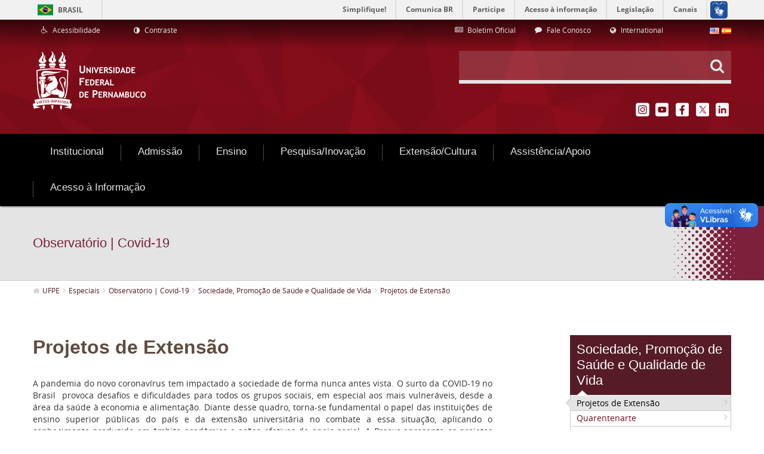

--- FILE ---
content_type: text/html;charset=UTF-8
request_url: https://agencia.ufpe.br/web/guest/observatorio-covid-19/sociedade/extensao
body_size: 94019
content:
<!DOCTYPE html> <html class="aui ltr" dir="ltr" lang="pt-BR"> <head> <title>Projetos de Extensão - UFPE</title> <meta content="initial-scale=1.0, width=device-width" name="viewport" /> <meta property="creator.productor" content="http://estruturaorganizacional.dados.gov.br/id/unidade-organizacional/418" /> <meta content="text/html; charset=UTF-8" http-equiv="content-type" /> <link href="http://agencia.ufpe.br/ufpe-internet-lf6_2-theme/images/favicon.ico" rel="Shortcut Icon" /> <link href="http&#x3a;&#x2f;&#x2f;www&#x2e;ufpe&#x2e;br&#x2f;observatorio-covid-19&#x2f;sociedade&#x2f;extensao" rel="canonical" /> <link href="http&#x3a;&#x2f;&#x2f;www&#x2e;ufpe&#x2e;br&#x2f;observatorio-covid-19&#x2f;sociedade&#x2f;extensao" hreflang="x-default" rel="alternate" /> <link href="http&#x3a;&#x2f;&#x2f;www&#x2e;ufpe&#x2e;br&#x2f;observatorio-covid-19&#x2f;sociedade&#x2f;extensao" hreflang="pt-BR" rel="alternate" /> <link href="http&#x3a;&#x2f;&#x2f;www&#x2e;ufpe&#x2e;br&#x2f;en&#x2f;observatorio-covid-19&#x2f;sociedade&#x2f;extensao" hreflang="en-US" rel="alternate" /> <link href="http&#x3a;&#x2f;&#x2f;www&#x2e;ufpe&#x2e;br&#x2f;es&#x2f;observatorio-covid-19&#x2f;sociedade&#x2f;extensao" hreflang="es-ES" rel="alternate" /> <link class="lfr-css-file" href="http&#x3a;&#x2f;&#x2f;agencia&#x2e;ufpe&#x2e;br&#x2f;ufpe-internet-lf6_2-theme&#x2f;css&#x2f;aui&#x2e;css&#x3f;browserId&#x3d;other&#x26;themeId&#x3d;ufpeinternetlf6_2_WAR_ufpeinternetlf6_2theme&#x26;minifierType&#x3d;css&#x26;languageId&#x3d;pt_BR&#x26;b&#x3d;6210&#x26;t&#x3d;1503068978000" rel="stylesheet" type="text/css" /> <link href="&#x2f;html&#x2f;css&#x2f;main&#x2e;css&#x3f;browserId&#x3d;other&#x26;themeId&#x3d;ufpeinternetlf6_2_WAR_ufpeinternetlf6_2theme&#x26;minifierType&#x3d;css&#x26;languageId&#x3d;pt_BR&#x26;b&#x3d;6210&#x26;t&#x3d;1441805690000" rel="stylesheet" type="text/css" /> <link href="http://agencia.ufpe.br/html/portlet/journal_content/css/main.css?browserId=other&amp;themeId=ufpeinternetlf6_2_WAR_ufpeinternetlf6_2theme&amp;minifierType=css&amp;languageId=pt_BR&amp;b=6210&amp;t=1768569342000" rel="stylesheet" type="text/css" /> <link href="http://agencia.ufpe.br/notifications-portlet/notifications/css/main.css?browserId=other&amp;themeId=ufpeinternetlf6_2_WAR_ufpeinternetlf6_2theme&amp;minifierType=css&amp;languageId=pt_BR&amp;b=6210&amp;t=1768569324000" rel="stylesheet" type="text/css" /> <script type="text/javascript">var Liferay={Browser:{acceptsGzip:function(){return true},getMajorVersion:function(){return 131},getRevision:function(){return"537.36"},getVersion:function(){return"131.0"},isAir:function(){return false},isChrome:function(){return true},isFirefox:function(){return false},isGecko:function(){return true},isIe:function(){return false},isIphone:function(){return false},isLinux:function(){return false},isMac:function(){return true},isMobile:function(){return false},isMozilla:function(){return false},isOpera:function(){return false},isRtf:function(){return true},isSafari:function(){return true},isSun:function(){return false},isWap:function(){return false},isWapXhtml:function(){return false},isWebKit:function(){return true},isWindows:function(){return false},isWml:function(){return false}},Data:{NAV_SELECTOR:"#navigation",isCustomizationView:function(){return false},notices:[null]},ThemeDisplay:{getLayoutId:function(){return"5571"},getLayoutURL:function(){return"http://agencia.ufpe.br/web/guest/observatorio-covid-19/sociedade/extensao"},getParentLayoutId:function(){return"5570"},isPrivateLayout:function(){return"false"},isVirtualLayout:function(){return false},getBCP47LanguageId:function(){return"pt-BR"},getCDNBaseURL:function(){return"http://agencia.ufpe.br"},getCDNDynamicResourcesHost:function(){return""},getCDNHost:function(){return""},getCompanyId:function(){return"20154"},getCompanyGroupId:function(){return"20194"},getDefaultLanguageId:function(){return"pt_BR"},getDoAsUserIdEncoded:function(){return""},getLanguageId:function(){return"pt_BR"},getParentGroupId:function(){return"20181"},getPathContext:function(){return""},getPathImage:function(){return"/image"},getPathJavaScript:function(){return"/html/js"},getPathMain:function(){return"/c"},getPathThemeImages:function(){return"http://agencia.ufpe.br/ufpe-internet-lf6_2-theme/images"},getPathThemeRoot:function(){return"/ufpe-internet-lf6_2-theme"},getPlid:function(){return"2965093"},getPortalURL:function(){return"http://agencia.ufpe.br"},getPortletSetupShowBordersDefault:function(){return true},getScopeGroupId:function(){return"20181"},getScopeGroupIdOrLiveGroupId:function(){return"20181"},getSessionId:function(){return""},getSiteGroupId:function(){return"20181"},getURLControlPanel:function(){return"/group/control_panel?refererPlid=2965093"},getURLHome:function(){return"http\x3a\x2f\x2fagencia\x2eufpe\x2ebr\x2fweb\x2fguest\x2finicio"},getUserId:function(){return"20158"},getUserName:function(){return""},isAddSessionIdToURL:function(){return false},isFreeformLayout:function(){return false},isImpersonated:function(){return false},isSignedIn:function(){return false},isStateExclusive:function(){return false},isStateMaximized:function(){return false},isStatePopUp:function(){return false}},PropsValues:{NTLM_AUTH_ENABLED:false}};var themeDisplay=Liferay.ThemeDisplay;Liferay.AUI={getAvailableLangPath:function(){return"available_languages.jsp?browserId=other&themeId=ufpeinternetlf6_2_WAR_ufpeinternetlf6_2theme&colorSchemeId=01&minifierType=js&languageId=pt_BR&b=6210&t=1466406728000"},getCombine:function(){return true},getComboPath:function(){return"/combo/?browserId=other&minifierType=&languageId=pt_BR&b=6210&t=1466406728000&"},getFilter:function(){return"min"},getJavaScriptRootPath:function(){return"/html/js"},getLangPath:function(){return"aui_lang.jsp?browserId=other&themeId=ufpeinternetlf6_2_WAR_ufpeinternetlf6_2theme&colorSchemeId=01&minifierType=js&languageId=pt_BR&b=6210&t=1466406728000"},getStaticResourceURLParams:function(){return"?browserId=other&minifierType=&languageId=pt_BR&b=6210&t=1466406728000"}};Liferay.authToken="DEohL8gz";Liferay.currentURL="\x2fweb\x2fguest\x2fobservatorio-covid-19\x2fsociedade\x2fextensao";Liferay.currentURLEncoded="%2Fweb%2Fguest%2Fobservatorio-covid-19%2Fsociedade%2Fextensao";</script> <script src="/html/js/barebone.jsp?browserId=other&amp;themeId=ufpeinternetlf6_2_WAR_ufpeinternetlf6_2theme&amp;colorSchemeId=01&amp;minifierType=js&amp;minifierBundleId=javascript.barebone.files&amp;languageId=pt_BR&amp;b=6210&amp;t=1466406728000" type="text/javascript"></script> <script type="text/javascript">Liferay.Portlet.list=["56_INSTANCE_ZYL3AeSNhQjE","56_INSTANCE_be0reBmDqiR6","71_INSTANCE_InternalMenu","56_INSTANCE_20948","56_INSTANCE_20965","82","56_INSTANCE_2214883","56_INSTANCE_2445960","56_INSTANCE_22535","56_INSTANCE_22814","56_INSTANCE_22741","56_INSTANCE_23044","56_INSTANCE_pageTitle","73_INSTANCE_breadcrumbs","56_INSTANCE_23449_new2","56_INSTANCE_21074","56_INSTANCE_23758","56_INSTANCE_23726","56_INSTANCE_ASZT","56_INSTANCE_4487572","56_INSTANCE_21010","56_INSTANCE_\x24id_megamenu"];</script> <script type="text/javascript">(function(d,e,j,h,f,c,b){d.GoogleAnalyticsObject=f;d[f]=d[f]||function(){var a=d[f].q||[];d[f].q=a;(d[f].q).push(arguments)};d[f].l=1*new Date();c=e.createElement(j);b=e.getElementsByTagName(j)[0];c.async=1;c.src=h;b.parentNode.insertBefore(c,b)})(window,document,"script","//www.google-analytics.com/analytics.js","ga");ga("create","UA-66158211-1","auto");ga("send","pageview");</script> <link class="lfr-css-file" href="http&#x3a;&#x2f;&#x2f;agencia&#x2e;ufpe&#x2e;br&#x2f;ufpe-internet-lf6_2-theme&#x2f;css&#x2f;main&#x2e;css&#x3f;browserId&#x3d;other&#x26;themeId&#x3d;ufpeinternetlf6_2_WAR_ufpeinternetlf6_2theme&#x26;minifierType&#x3d;css&#x26;languageId&#x3d;pt_BR&#x26;b&#x3d;6210&#x26;t&#x3d;1503068978000" rel="stylesheet" type="text/css" /> <style type="text/css">nav#navigation.navbar.site-navigation{font-size:12px}footer#footer div.footer-nav.visible-desktop div.container{display:none}</style> <style type="text/css">#p_p_id_56_INSTANCE_be0reBmDqiR6_ .portlet-borderless-container{border-width:;border-style:}</style> <script type="text/javascript" src="http://agencia.ufpe.br/ufpe-internet-lf6_2-theme/js/jquery-2.2.2.min.js"></script> <script type="text/javascript" src="http://agencia.ufpe.br/ufpe-internet-lf6_2-theme/js/jquery.cookie.min.js"></script> <script defer="defer" src="//barra.brasil.gov.br/barra.js" type="text/javascript"></script> <script defer="defer" src="http://agencia.ufpe.br/ufpe-internet-lf6_2-theme/js/sea-utils-1.0.js" type="text/javascript"></script> </head> <body class=" yui3-skin-sam controls-visible guest-site signed-out public-page site dockbar-split"> <div id="barra-brasil" style="background:#7F7F7F; height: 20px; padding:0 0 0 10px;display:table; width: 100%;"> <ul id="menu-barra-temp" style="list-style:none;"> <li style="display:inline; float:left;padding-right:10px; margin-right:10px; border-right:1px solid #EDEDED"><a href="http://brasil.gov.br" style="font-family:sans,sans-serif; text-decoration:none; color:white;">Portal do Governo Brasileiro</a></li> <li><a style="font-family:sans,sans-serif; text-decoration:none; color:white;" href="http://epwg.governoeletronico.gov.br/barra/atualize.html">Atualize sua Barra de Governo</a></li> </ul> </div> <ul id="accessibility" class="sr-only"> <li> <a href="#main-content" id="skip-to-content" accesskey="1"> Pular para o conteúdo </a> </li> <li> <a href="#navigation" id="skip-to-navigation" accesskey="2"> Pular para o menu de navegação </a> </li> <li> <a href="#input-search" id="skip-to-search" accesskey="3"> Pular para a busca </a> </li> <li class="last-item"> <a href="#footer" id="skip-to-footer" accesskey="4"> Pular para o rodapé </a> </li> </ul> <div class="container-fluid" id="wrapper"> <header class="header portlet-accordion" id="banner" role="banner"> <aside class="navbar-header hidden-desktop text-right"> <button class="btn btn-navbar portlet-title"> <i class="icon-reorder"></i> </button> </aside> <div class="header-inner"> <div class="header-links-search"> <div class="header__links container"> <div class="row-fluid"> <div class="span4"> <div class="portlet-boundary portlet-boundary_56_ portlet-static portlet-static-end portlet-borderless portlet-journal-content " id="p_p_id_56_INSTANCE_20948_" > <span id="p_56_INSTANCE_20948"></span> <div class="portlet-borderless-container" style=""> <div class="portlet-body"> <div class="journal-content-article"> <div class="accessibility-links"> <ul class="accessibility-links__list"> <!-- Define a URL do Link --> <li class="accessibility-links__item"> <a href="http://www.ufpe.br/nucleodeacessibilidade" title="Acessibilidade" target="_self" accesskey="5"> <i class="icone-wheelchair"></i> <span>Acessibilidade</span> </a> </li> <li class="accessibility-links__item"> <a href="#" id="alto_contraste_id" class="alto_contraste contraste_off" title="Contraste" accesskey="6"> <i class="icon-adjust"></i> <span>Contraste</span> </a> </li> </ul> </div> </div> <div class="entry-links"> </div> </div> </div> </div> </div> <div class="span6 offset1 text-right"> <div class="portlet-boundary portlet-boundary_56_ portlet-static portlet-static-end portlet-borderless portlet-journal-content " id="p_p_id_56_INSTANCE_20965_" > <span id="p_56_INSTANCE_20965"></span> <div class="portlet-borderless-container" style=""> <div class="portlet-body"> <div class="journal-content-article"> <div class="list-links"> <ul class="list-links--horizontal"> <!-- Definir valor do link --> <li class="list-links__item span4"> <a href="https://www.ufpe.br/progepe/boletim-oficial" target="_self"> <!-- Definir ícone --> <i class="icone-newspaper-o"></i> <span> Boletim Oficial </span> </a> </li> <!-- Definir valor do link --> <li class="list-links__item span4"> <a href="/agencia/fale-conosco" target="_self"> <!-- Definir ícone --> <i class="icone-comment"></i> <span> Fale Conosco </span> </a> </li> <!-- Definir valor do link --> <li class="list-links__item span4"> <a href="/international" target="_self"> <!-- Definir ícone --> <i class="icon-globe"></i> <span> International </span> </a> </li> </ul> </div> </div> <div class="entry-links"> </div> </div> </div> </div> </div> <div class="span1 text-right"> <div class="portlet-boundary portlet-boundary_82_ portlet-static portlet-static-end portlet-borderless portlet-language " id="p_p_id_82_" > <span id="p_82"></span> <div class="portlet-borderless-container" style=""> <div class="portlet-body"> <span class="" onmouseover="Liferay.Portal.ToolTip.show(this, 'English')" > <a href="http&#x3a;&#x2f;&#x2f;agencia&#x2e;ufpe&#x2e;br&#x2f;web&#x2f;guest&#x2f;observatorio-covid-19&#x2f;sociedade&#x2f;extensao&#x3f;p_p_id&#x3d;82&#x26;p_p_lifecycle&#x3d;1&#x26;p_p_state&#x3d;normal&#x26;p_p_mode&#x3d;view&#x26;_82_struts_action&#x3d;&#x25;2Flanguage&#x25;2Fview&#x26;_82_redirect&#x3d;&#x25;2Fweb&#x25;2Fguest&#x25;2Fobservatorio-covid-19&#x25;2Fsociedade&#x25;2Fextensao&#x26;_82_languageId&#x3d;en_US" class=" taglib-icon" id="_82_rjus__null__null" lang="en-US" > <img id="rjus__null__null" src="http://agencia.ufpe.br/ufpe-internet-lf6_2-theme/images/spacer.png" alt="English" title="English" style="background-image: url('http://agencia.ufpe.br/ufpe-internet-lf6_2-theme/sprite/images/language/_sprite.png'); background-position: 50% -110px; background-repeat: no-repeat; height: 11px; width: 16px;" /> <span class="taglib-text hide-accessible">English</span> </a> </span> <span class="" onmouseover="Liferay.Portal.ToolTip.show(this, 'español')" > <a href="http&#x3a;&#x2f;&#x2f;agencia&#x2e;ufpe&#x2e;br&#x2f;web&#x2f;guest&#x2f;observatorio-covid-19&#x2f;sociedade&#x2f;extensao&#x3f;p_p_id&#x3d;82&#x26;p_p_lifecycle&#x3d;1&#x26;p_p_state&#x3d;normal&#x26;p_p_mode&#x3d;view&#x26;_82_struts_action&#x3d;&#x25;2Flanguage&#x25;2Fview&#x26;_82_redirect&#x3d;&#x25;2Fweb&#x25;2Fguest&#x25;2Fobservatorio-covid-19&#x25;2Fsociedade&#x25;2Fextensao&#x26;_82_languageId&#x3d;es_ES" class=" taglib-icon" id="_82_ctvk__null__null" lang="es-ES" > <img id="ctvk__null__null" src="http://agencia.ufpe.br/ufpe-internet-lf6_2-theme/images/spacer.png" alt="español" title="español" style="background-image: url('http://agencia.ufpe.br/ufpe-internet-lf6_2-theme/sprite/images/language/_sprite.png'); background-position: 50% -121px; background-repeat: no-repeat; height: 11px; width: 16px;" /> <span class="taglib-text hide-accessible">español</span> </a> </span> </div> </div> </div> </div> </div> </div> <div id="heading" class="heading-search-social container"> <div class="row-fluid"> <div class="span6"> <h1 class="heading-search-social__logo"> <a class="logo custom-logo" href="http://agencia.ufpe.br/web/guest/inicio" title="Ir para UFPE"> <img alt="UFPE" height="100" src="/image/company_logo?img_id=20911&amp;t=1768569346164" width="190" /> </a> </h1> </div> <div class="span6"> <div class="row-fluid"> <div class="span12"> <div class="search-custom text-right"> <form action="/busca" method="get" name="ctem_3_fm" role="search" class="search-custom__form"> <div class="search-custom__input-group"> <input id="input-search" class="input-xlarge" type="text" onkeyup="filter(this)" required  autocomplete="off" accesskey="3" value="" name="_3_keywords"  /> <button class="btn" type="submit" value="Pesquisar"><i class="icone-search"></i> </button> <ul id="search-list" class="search-custom__filter dropdown-menu"> <li class="navitem--help"><i class="icone-lightbulb-o"></i><span></span></li> <li class="navitem" name="Início"> <a title="Início" href="/inicio" ><i class="icone-angle-right"></i>Início</a> </li> <li class="navitem" name="Institucional"> <a title="Institucional" href="/institucional" ><i class="icone-angle-right"></i>Institucional</a> </li> <li class="navitem" name="Admissão"> <a title="Admissão" href="/formas-de-ingresso" ><i class="icone-angle-right"></i>Admissão</a> </li> <li class="navitem" name="Ensino"> <a title="Ensino" href="/cursos" ><i class="icone-angle-right"></i>Ensino</a> </li> <li class="navitem" name="Pesquisa/Inovação"> <a title="Pesquisa/Inovação" href="/pesquisa" ><i class="icone-angle-right"></i>Pesquisa/Inovação</a> </li> <li class="navitem" name="Extensão/Cultura"> <a title="Extensão/Cultura" href="/viver-a-ufpe" ><i class="icone-angle-right"></i>Extensão/Cultura</a> </li> <li class="navitem" name="Assistência/Apoio"> <a title="Assistência/Apoio" href="/assistencia-e-apoio" ><i class="icone-angle-right"></i>Assistência/Apoio</a> </li> <li class="navitem" name="Internacionalização"> <a title="Internacionalização" href="/internacionalizacao1" ><i class="icone-angle-right"></i>Internacionalização</a> </li> <li class="navitem" name="Home"> <a title="Home" href="/home" ><i class="icone-angle-right"></i>Home</a> </li> <li class="navitem" name="Busca"> <a title="Busca" href="/busca" ><i class="icone-angle-right"></i>Busca</a> </li> <li class="navitem" name="Mapa do Site"> <a title="Mapa do Site" href="/mapa-do-site" ><i class="icone-angle-right"></i>Mapa do Site</a> </li> <li class="navitem" name="Servidor"> <a title="Servidor" href="/servidor" ><i class="icone-angle-right"></i>Servidor</a> </li> <li class="navitem" name="Especiais"> <a title="Especiais" href="/especiais" ><i class="icone-angle-right"></i>Especiais</a> </li> <li class="navitem" name="Acesso à Informação"> <a title="Acesso à Informação" href="/acesso" ><i class="icone-angle-right"></i>Acesso à Informação</a> </li> <li class="navitem" name="agencia>ascom"> <a title="agencia>ascom" href="/agencia" ><i class="icone-angle-right"></i>agencia>ascom</a> </li> <li class="navitem" name="Organograma"> <a title="Organograma" href="/organograma" ><i class="icone-angle-right"></i>Organograma</a> </li> <li class="navitem" name="PPGBA"> <a title="PPGBA" href="/ppgba" ><i class="icone-angle-right"></i>PPGBA</a> </li> <li class="navitem" name="Rádio Paulo Freire"> <a title="Rádio Paulo Freire" href="/rpf" ><i class="icone-angle-right"></i>Rádio Paulo Freire</a> </li> <li class="navitem" name="EXPO UFPE"> <a title="EXPO UFPE" href="/expo" ><i class="icone-angle-right"></i>EXPO UFPE</a> </li> <li class="navitem" name="ccad"> <a title="ccad" href="/ccad" ><i class="icone-angle-right"></i>ccad</a> </li> <li class="navitem" name="pereira"> <a title="pereira" href="/pereira" ><i class="icone-angle-right"></i>pereira</a> </li> <li class="navitem" name="especializacao-planejamento-tributario"> <a title="especializacao-planejamento-tributario" href="/especializacao-planejamento-tributario" ><i class="icone-angle-right"></i>especializacao-planejamento-tributario</a> </li> <li class="navitem" name="ep"> <a title="ep" href="/ep" ><i class="icone-angle-right"></i>ep</a> </li> <li class="navitem" name="SESST"> <a title="SESST" href="/sesst" ><i class="icone-angle-right"></i>SESST</a> </li> <li class="navitem" name="portalegressos"> <a title="portalegressos" href="/portalegressos" ><i class="icone-angle-right"></i>portalegressos</a> </li> <li class="navitem" name="atuariaemfoco"> <a title="atuariaemfoco" href="/atuariaemfoco" ><i class="icone-angle-right"></i>atuariaemfoco</a> </li> <li class="navitem" name="observatoriosetorial"> <a title="observatoriosetorial" href="/observatoriosetorial" ><i class="icone-angle-right"></i>observatoriosetorial</a> </li> <li class="navitem" name="dpoece>dpsie"> <a title="dpoece>dpsie" href="/dpoece" ><i class="icone-angle-right"></i>dpoece>dpsie</a> </li> <li class="navitem" name="PAI - Plano de Avaliação Institucional"> <a title="PAI - Plano de Avaliação Institucional" href="/pai" ><i class="icone-angle-right"></i>PAI - Plano de Avaliação Institucional</a> </li> <li class="navitem" name="Conheça a UFPE"> <a title="Conheça a UFPE" href="/conheca-a-ufpe1" ><i class="icone-angle-right"></i>Conheça a UFPE</a> </li> <li class="navitem" name="Estatuto e Regimento"> <a title="Estatuto e Regimento" href="/institucional/estatuto-e-regimento" ><i class="icone-angle-right"></i>Estatuto e Regimento</a> </li> <li class="navitem" name="Conselhos e Resoluções"> <a title="Conselhos e Resoluções" href="/institucional/conselhos-e-resolucoes" ><i class="icone-angle-right"></i>Conselhos e Resoluções</a> </li> <li class="navitem" name="Gabinete do Reitor"> <a title="Gabinete do Reitor" href="/institucional/gabinete-do-reitor" ><i class="icone-angle-right"></i>Gabinete do Reitor</a> </li> <li class="navitem" name="Pró-Reitorias"> <a title="Pró-Reitorias" href="/pro-reitorias" ><i class="icone-angle-right"></i>Pró-Reitorias</a> </li> <li class="navitem" name="Superintendências"> <a title="Superintendências" href="/superintendencias" ><i class="icone-angle-right"></i>Superintendências</a> </li> <li class="navitem" name="Orgãos Suplementares"> <a title="Orgãos Suplementares" href="/institucional/orgaos-suplementares" ><i class="icone-angle-right"></i>Orgãos Suplementares</a> </li> <li class="navitem" name="Campi / Centros Acadêmicos"> <a title="Campi / Centros Acadêmicos" href="/campi" ><i class="icone-angle-right"></i>Campi / Centros Acadêmicos</a> </li> <li class="navitem" name="Institutos"> <a title="Institutos" href="/institutos" ><i class="icone-angle-right"></i>Institutos</a> </li> <li class="navitem" name="Educação a Distância - EAD"> <a title="Educação a Distância - EAD" href="/ead" ><i class="icone-angle-right"></i>Educação a Distância - EAD</a> </li> <li class="navitem" name="Educação a Distância (EAD) - 2"> <a title="Educação a Distância (EAD) - 2" href="/ead2" ><i class="icone-angle-right"></i>Educação a Distância (EAD) - 2</a> </li> <li class="navitem" name="Núcleo de Políticas e Educação Étnico-Raciais - ERER"> <a title="Núcleo de Políticas e Educação Étnico-Raciais - ERER" href="/nucleoerer" ><i class="icone-angle-right"></i>Núcleo de Políticas e Educação Étnico-Raciais - ERER</a> </li> <li class="navitem" name="Núcleo de Acessibilidade (Nace)"> <a title="Núcleo de Acessibilidade (Nace)" href="/nucleodeacessibilidade" ><i class="icone-angle-right"></i>Núcleo de Acessibilidade (Nace)</a> </li> <li class="navitem" name="Núcleo LGBT"> <a title="Núcleo LGBT" href="/nucleolgbt" ><i class="icone-angle-right"></i>Núcleo LGBT</a> </li> <li class="navitem" name="Centro de Estudos Avançados"> <a title="Centro de Estudos Avançados" href="/cea" ><i class="icone-angle-right"></i>Centro de Estudos Avançados</a> </li> <li class="navitem" name="Comissão de Ética (CET)"> <a title="Comissão de Ética (CET)" href="/cet" ><i class="icone-angle-right"></i>Comissão de Ética (CET)</a> </li> <li class="navitem" name="Ouvidoria Geral"> <a title="Ouvidoria Geral" href="/ouvidoriageral" ><i class="icone-angle-right"></i>Ouvidoria Geral</a> </li> <li class="navitem" name="Planos e Relatórios de Gestão"> <a title="Planos e Relatórios de Gestão" href="/institucional/relatorios-de-gestao" ><i class="icone-angle-right"></i>Planos e Relatórios de Gestão</a> </li> <li class="navitem" name="Políticas e Normas"> <a title="Políticas e Normas" href="/politicas" ><i class="icone-angle-right"></i>Políticas e Normas</a> </li> <li class="navitem" name="Programa de Integridade"> <a title="Programa de Integridade" href="/integridade" ><i class="icone-angle-right"></i>Programa de Integridade</a> </li> <li class="navitem" name="LGPD - Lei Geral de Proteção de Dados Pessoais"> <a title="LGPD - Lei Geral de Proteção de Dados Pessoais" href="/privacidade" ><i class="icone-angle-right"></i>LGPD - Lei Geral de Proteção de Dados Pessoais</a> </li> <li class="navitem" name="Transparência e Prestação de Contas"> <a title="Transparência e Prestação de Contas" href="/transparenciaeprestacaodecontas" ><i class="icone-angle-right"></i>Transparência e Prestação de Contas</a> </li> <li class="navitem" name="A Instituição"> <a title="A Instituição" href="/institucional/a-instituicao" ><i class="icone-angle-right"></i>A Instituição</a> </li> <li class="navitem" name="História"> <a title="História" href="/institucional/historia" ><i class="icone-angle-right"></i>História</a> </li> <li class="navitem" name="Organograma"> <a title="Organograma" href="/institucional/organograma" ><i class="icone-angle-right"></i>Organograma</a> </li> <li class="navitem" name="Identidade Visual"> <a title="Identidade Visual" href="/institucional/identidade-visual" ><i class="icone-angle-right"></i>Identidade Visual</a> </li> <li class="navitem" name="Relações Internacionais"> <a title="Relações Internacionais" href="/dri" ><i class="icone-angle-right"></i>Relações Internacionais</a> </li> <li class="navitem" name="Gestão de Riscos"> <a title="Gestão de Riscos" href="/gestaoderiscos" ><i class="icone-angle-right"></i>Gestão de Riscos</a> </li> <li class="navitem" name="Comissão de Direitos Humanos (CDH)"> <a title="Comissão de Direitos Humanos (CDH)" href="/cdh" ><i class="icone-angle-right"></i>Comissão de Direitos Humanos (CDH)</a> </li> <li class="navitem" name="Comissão Própria de Avaliação (CPA)"> <a title="Comissão Própria de Avaliação (CPA)" href="/cpa" ><i class="icone-angle-right"></i>Comissão Própria de Avaliação (CPA)</a> </li> <li class="navitem" name="Espaço de Diálogo e Reparação (EDR)"> <a title="Espaço de Diálogo e Reparação (EDR)" href="/edr" ><i class="icone-angle-right"></i>Espaço de Diálogo e Reparação (EDR)</a> </li> <li class="navitem" name="Consultas Públicas"> <a title="Consultas Públicas" href="/consultas-publicas" ><i class="icone-angle-right"></i>Consultas Públicas</a> </li> <li class="navitem" name="International"> <a title="International" href="/international" ><i class="icone-angle-right"></i>International</a> </li> <li class="navitem" name="Manual do Servidor"> <a title="Manual do Servidor" href="/manual-do-servidor" ><i class="icone-angle-right"></i>Manual do Servidor</a> </li> <li class="navitem" name="Esportes"> <a title="Esportes" href="/esportes" ><i class="icone-angle-right"></i>Esportes</a> </li> <li class="navitem" name="Serviço de Corregedoria e Organização de Processo Administrativo Disciplinar (SOPAD)"> <a title="Serviço de Corregedoria e Organização de Processo Administrativo Disciplinar (SOPAD)" href="/sopad" ><i class="icone-angle-right"></i>Serviço de Corregedoria e Organização de Processo Administrativo Disciplinar (SOPAD)</a> </li> <li class="navitem" name="Cultura"> <a title="Cultura" href="/cultura" ><i class="icone-angle-right"></i>Cultura</a> </li> <li class="navitem" name="Colação de Grau"> <a title="Colação de Grau" href="/colacaodegrau" ><i class="icone-angle-right"></i>Colação de Grau</a> </li> <li class="navitem" name="Diretoria de Ações Afirmativas1"> <a title="Diretoria de Ações Afirmativas1" href="/diretoria-acoes-afirmativas" ><i class="icone-angle-right"></i>Diretoria de Ações Afirmativas1</a> </li> <li class="navitem" name="Diretoria de Ações Afirmativas"> <a title="Diretoria de Ações Afirmativas" href="/daa" ><i class="icone-angle-right"></i>Diretoria de Ações Afirmativas</a> </li> <li class="navitem" name="Pró-Reitoria de Graduação (Prograd)"> <a title="Pró-Reitoria de Graduação (Prograd)" href="/prograd" ><i class="icone-angle-right"></i>Pró-Reitoria de Graduação (Prograd)</a> </li> <li class="navitem" name="Pró-Reitoria de Pós-Graduação (PROPG)"> <a title="Pró-Reitoria de Pós-Graduação (PROPG)" href="/propg" ><i class="icone-angle-right"></i>Pró-Reitoria de Pós-Graduação (PROPG)</a> </li> <li class="navitem" name="Pró-Reitoria para Assuntos Estudantis (Proaes)"> <a title="Pró-Reitoria para Assuntos Estudantis (Proaes)" href="/proaes" ><i class="icone-angle-right"></i>Pró-Reitoria para Assuntos Estudantis (Proaes)</a> </li> <li class="navitem" name="Pró-Reitoria de Extensão (Proext)"> <a title="Pró-Reitoria de Extensão (Proext)" href="/proext" ><i class="icone-angle-right"></i>Pró-Reitoria de Extensão (Proext)</a> </li> <li class="navitem" name="Pró-Reitoria de Gestão de Pessoas e Qualidade de Vida (Progepe)"> <a title="Pró-Reitoria de Gestão de Pessoas e Qualidade de Vida (Progepe)" href="/progepe" ><i class="icone-angle-right"></i>Pró-Reitoria de Gestão de Pessoas e Qualidade de Vida (Progepe)</a> </li> <li class="navitem" name="Pró-Reitoria de Administração (Proad)"> <a title="Pró-Reitoria de Administração (Proad)" href="/proad" ><i class="icone-angle-right"></i>Pró-Reitoria de Administração (Proad)</a> </li> <li class="navitem" name="Pró-Reitoria de Planejamento Orçamentário e Finanças (Proplan)"> <a title="Pró-Reitoria de Planejamento Orçamentário e Finanças (Proplan)" href="/proplan" ><i class="icone-angle-right"></i>Pró-Reitoria de Planejamento Orçamentário e Finanças (Proplan)</a> </li> <li class="navitem" name="Pró-Reitoria de Cultura (PROCULT)"> <a title="Pró-Reitoria de Cultura (PROCULT)" href="/procult" ><i class="icone-angle-right"></i>Pró-Reitoria de Cultura (PROCULT)</a> </li> <li class="navitem" name="Pró-Reitoria de Pesquisa e Inovação (Propesqi)"> <a title="Pró-Reitoria de Pesquisa e Inovação (Propesqi)" href="/propesqi" ><i class="icone-angle-right"></i>Pró-Reitoria de Pesquisa e Inovação (Propesqi)</a> </li> <li class="navitem" name="Campus Recife"> <a title="Campus Recife" href="/campus-recife" ><i class="icone-angle-right"></i>Campus Recife</a> </li> <li class="navitem" name="Campus Caruaru"> <a title="Campus Caruaru" href="/campus-caruaru" ><i class="icone-angle-right"></i>Campus Caruaru</a> </li> <li class="navitem" name="Campus Vitória"> <a title="Campus Vitória" href="/campus-vitoria" ><i class="icone-angle-right"></i>Campus Vitória</a> </li> <li class="navitem" name="Campus Centro"> <a title="Campus Centro" href="/campus-centro" ><i class="icone-angle-right"></i>Campus Centro</a> </li> <li class="navitem" name="Campus Sertão"> <a title="Campus Sertão" href="/campus-sertao" ><i class="icone-angle-right"></i>Campus Sertão</a> </li> <li class="navitem" name="Sistema Integrado de Bibliotecas - SIB"> <a title="Sistema Integrado de Bibliotecas - SIB" href="/sib" ><i class="icone-angle-right"></i>Sistema Integrado de Bibliotecas - SIB</a> </li> <li class="navitem" name="Editora UFPE"> <a title="Editora UFPE" href="/editora" ><i class="icone-angle-right"></i>Editora UFPE</a> </li> <li class="navitem" name="Hospital das Clínicas (HC)"> <a title="Hospital das Clínicas (HC)" href="/hc" ><i class="icone-angle-right"></i>Hospital das Clínicas (HC)</a> </li> <li class="navitem" name="Núcleo de Saúde Pública - NUSP"> <a title="Núcleo de Saúde Pública - NUSP" href="/nusp" ><i class="icone-angle-right"></i>Núcleo de Saúde Pública - NUSP</a> </li> <li class="navitem" name="Agenda da Prograd"> <a title="Agenda da Prograd" href="/prograd/agenda" ><i class="icone-angle-right"></i>Agenda da Prograd</a> </li> <li class="navitem" name="Aulas de Campo"> <a title="Aulas de Campo" href="/prograd/aulas-de-campo" ><i class="icone-angle-right"></i>Aulas de Campo</a> </li> <li class="navitem" name="Consulta Pública"> <a title="Consulta Pública" href="/prograd/consulta-publica" ><i class="icone-angle-right"></i>Consulta Pública</a> </li> <li class="navitem" name="Consultar Diplomas"> <a title="Consultar Diplomas" href="/prograd/consultar-diplomas" ><i class="icone-angle-right"></i>Consultar Diplomas</a> </li> <li class="navitem" name="Encontros com a Prograd - SigaA"> <a title="Encontros com a Prograd - SigaA" href="/prograd/encontros-sigaa" ><i class="icone-angle-right"></i>Encontros com a Prograd - SigaA</a> </li> <li class="navitem" name="ExpoUFPE"> <a title="ExpoUFPE" href="/prograd/expoufpe" ><i class="icone-angle-right"></i>ExpoUFPE</a> </li> <li class="navitem" name="Guia de Normatizações da Graduação"> <a title="Guia de Normatizações da Graduação" href="/prograd/guia-de-normatizacoes" ><i class="icone-angle-right"></i>Guia de Normatizações da Graduação</a> </li> <li class="navitem" name="Informações Gerenciais"> <a title="Informações Gerenciais" href="/prograd/informacoes-gerenciais" ><i class="icone-angle-right"></i>Informações Gerenciais</a> </li> <li class="navitem" name="Matrícula da Graduação"> <a title="Matrícula da Graduação" href="/prograd/matricula" ><i class="icone-angle-right"></i>Matrícula da Graduação</a> </li> <li class="navitem" name="Mobilidade Acadêmica"> <a title="Mobilidade Acadêmica" href="/prograd/mobilidade-academica" ><i class="icone-angle-right"></i>Mobilidade Acadêmica</a> </li> <li class="navitem" name="Monitoria"> <a title="Monitoria" href="/prograd/monitoria" ><i class="icone-angle-right"></i>Monitoria</a> </li> <li class="navitem" name="NIATE"> <a title="NIATE" href="/prograd/niate" ><i class="icone-angle-right"></i>NIATE</a> </li> <li class="navitem" name="Pibid"> <a title="Pibid" href="/prograd/pibid" ><i class="icone-angle-right"></i>Pibid</a> </li> <li class="navitem" name="Política de formação de professores"> <a title="Política de formação de professores" href="/prograd/formacao-de-professores" ><i class="icone-angle-right"></i>Política de formação de professores</a> </li> <li class="navitem" name="Programa de Educação Tutorial (PET)"> <a title="Programa de Educação Tutorial (PET)" href="/prograd/pet" ><i class="icone-angle-right"></i>Programa de Educação Tutorial (PET)</a> </li> <li class="navitem" name="Programa Pé-de-meia Licenciatura"> <a title="Programa Pé-de-meia Licenciatura" href="/prograd/pe-de-meia" ><i class="icone-angle-right"></i>Programa Pé-de-meia Licenciatura</a> </li> <li class="navitem" name="Projeto Pedagógico"> <a title="Projeto Pedagógico" href="/prograd/projeto-pedagogico" ><i class="icone-angle-right"></i>Projeto Pedagógico</a> </li> <li class="navitem" name="Publicações da Prograd"> <a title="Publicações da Prograd" href="/prograd/publicacoes-da-prograd" ><i class="icone-angle-right"></i>Publicações da Prograd</a> </li> <li class="navitem" name="Residência Pedagógica"> <a title="Residência Pedagógica" href="/prograd/residencia-pedagogica" ><i class="icone-angle-right"></i>Residência Pedagógica</a> </li> <li class="navitem" name="Semana Pedagógica"> <a title="Semana Pedagógica" href="/prograd/semana-pedagogica" ><i class="icone-angle-right"></i>Semana Pedagógica</a> </li> <li class="navitem" name="Apoio Acadêmico"> <a title="Apoio Acadêmico" href="/prograd/apoio-academico" ><i class="icone-angle-right"></i>Apoio Acadêmico</a> </li> <li class="navitem" name="Calendário Acadêmico"> <a title="Calendário Acadêmico" href="/prograd/calendario-academico" ><i class="icone-angle-right"></i>Calendário Acadêmico</a> </li> <li class="navitem" name="Revalidação de Diploma"> <a title="Revalidação de Diploma" href="/prograd/revalidacao-de-diploma" ><i class="icone-angle-right"></i>Revalidação de Diploma</a> </li> <li class="navitem" name="Destaques da Prograd"> <a title="Destaques da Prograd" href="/prograd/destaques" ><i class="icone-angle-right"></i>Destaques da Prograd</a> </li> <li class="navitem" name="Diploma de Graduação"> <a title="Diploma de Graduação" href="/prograd/diploma" ><i class="icone-angle-right"></i>Diploma de Graduação</a> </li> <li class="navitem" name="Workshop de Inovação no Ensino da Graduação"> <a title="Workshop de Inovação no Ensino da Graduação" href="/prograd/wieg" ><i class="icone-angle-right"></i>Workshop de Inovação no Ensino da Graduação</a> </li> <li class="navitem" name="Alocação de Vagas"> <a title="Alocação de Vagas" href="/prograd/alocacao" ><i class="icone-angle-right"></i>Alocação de Vagas</a> </li> <li class="navitem" name="Agenda da Pró-Reitora"> <a title="Agenda da Pró-Reitora" href="/propg/agenda-da-pro-reitora" ><i class="icone-angle-right"></i>Agenda da Pró-Reitora</a> </li> <li class="navitem" name="Editais de Mestrado e Doutorado"> <a title="Editais de Mestrado e Doutorado" href="/propg/editaisppgs" ><i class="icone-angle-right"></i>Editais de Mestrado e Doutorado</a> </li> <li class="navitem" name="Cursos de Especialização"> <a title="Cursos de Especialização" href="/propg/especializacao" ><i class="icone-angle-right"></i>Cursos de Especialização</a> </li> <li class="navitem" name="Residências"> <a title="Residências" href="/residencias" ><i class="icone-angle-right"></i>Residências</a> </li> <li class="navitem" name="Residências"> <a title="Residências" href="/propg/residencias" ><i class="icone-angle-right"></i>Residências</a> </li> <li class="navitem" name="Programa de Internacionalização da UFPE (Print)"> <a title="Programa de Internacionalização da UFPE (Print)" href="/print" ><i class="icone-angle-right"></i>Programa de Internacionalização da UFPE (Print)</a> </li> <li class="navitem" name="Programa de Ações Estratégicas Transversais da Pós-Graduação (PAET-PG)"> <a title="Programa de Ações Estratégicas Transversais da Pós-Graduação (PAET-PG)" href="/paet-pg" ><i class="icone-angle-right"></i>Programa de Ações Estratégicas Transversais da Pós-Graduação (PAET-PG)</a> </li> <li class="navitem" name="Autoavaliação"> <a title="Autoavaliação" href="/propg/autoavaliacao" ><i class="icone-angle-right"></i>Autoavaliação</a> </li> <li class="navitem" name="Informações Gerenciais"> <a title="Informações Gerenciais" href="/propg/informacoes-gerenciais" ><i class="icone-angle-right"></i>Informações Gerenciais</a> </li> <li class="navitem" name="Registro de Diplomas Externos"> <a title="Registro de Diplomas Externos" href="/propg/registrodiplomasexternos" ><i class="icone-angle-right"></i>Registro de Diplomas Externos</a> </li> <li class="navitem" name="Bolsas de Pós-Graduação"> <a title="Bolsas de Pós-Graduação" href="/propg/bolsas" ><i class="icone-angle-right"></i>Bolsas de Pós-Graduação</a> </li> <li class="navitem" name="Estágio Docência"> <a title="Estágio Docência" href="/propg/estagio" ><i class="icone-angle-right"></i>Estágio Docência</a> </li> <li class="navitem" name="Título Estrangeiro"> <a title="Título Estrangeiro" href="/propg/tituloestrangeiro" ><i class="icone-angle-right"></i>Título Estrangeiro</a> </li> <li class="navitem" name="Pibic 2018-2019"> <a title="Pibic 2018-2019" href="/pibic-2018-2019" ><i class="icone-angle-right"></i>Pibic 2018-2019</a> </li> <li class="navitem" name="Programa de Alianças para Educação e Capacitação (PAEC)"> <a title="Programa de Alianças para Educação e Capacitação (PAEC)" href="/propg/paec" ><i class="icone-angle-right"></i>Programa de Alianças para Educação e Capacitação (PAEC)</a> </li> <li class="navitem" name="Print"> <a title="Print" href="/4698" ><i class="icone-angle-right"></i>Print</a> </li> <li class="navitem" name="Programa de Alianças para Educação e Capacitação (PAEC)"> <a title="Programa de Alianças para Educação e Capacitação (PAEC)" href="/paec" ><i class="icone-angle-right"></i>Programa de Alianças para Educação e Capacitação (PAEC)</a> </li> <li class="navitem" name="Editais de Fomento (Residências)"> <a title="Editais de Fomento (Residências)" href="/propg/residencias/editais-de-fomento" ><i class="icone-angle-right"></i>Editais de Fomento (Residências)</a> </li> <li class="navitem" name="Certificados (Residência)"> <a title="Certificados (Residência)" href="/propg/residencias/certificados" ><i class="icone-angle-right"></i>Certificados (Residência)</a> </li> <li class="navitem" name="Comissões de Residência (COREMEs e COREMU)"> <a title="Comissões de Residência (COREMEs e COREMU)" href="/propg/residencias/coremes-e-coremu" ><i class="icone-angle-right"></i>Comissões de Residência (COREMEs e COREMU)</a> </li> <li class="navitem" name="Processo Seletivo (Residências)"> <a title="Processo Seletivo (Residências)" href="/propg/residencias/processo-seletivo" ><i class="icone-angle-right"></i>Processo Seletivo (Residências)</a> </li> <li class="navitem" name="Programas de Residência Médica do HC/UFPE"> <a title="Programas de Residência Médica do HC/UFPE" href="/propg/residencias/programas-residencia-hc-ufpe" ><i class="icone-angle-right"></i>Programas de Residência Médica do HC/UFPE</a> </li> <li class="navitem" name="Programas de Residência Médica do NCV/CAA/UFPE"> <a title="Programas de Residência Médica do NCV/CAA/UFPE" href="/propg/residencias/programas-de-residencia-medica-ncv-caa-ufpe" ><i class="icone-angle-right"></i>Programas de Residência Médica do NCV/CAA/UFPE</a> </li> <li class="navitem" name="Coordenação Geral dos Programas de Residência"> <a title="Coordenação Geral dos Programas de Residência" href="/propg/residencias/coordenacao-geral" ><i class="icone-angle-right"></i>Coordenação Geral dos Programas de Residência</a> </li> <li class="navitem" name="Programas de Residência Multiprofissional e em Área Multiprofissional de Saúde"> <a title="Programas de Residência Multiprofissional e em Área Multiprofissional de Saúde" href="/propg/residencias/programas-de-residencia-multiprofissional" ><i class="icone-angle-right"></i>Programas de Residência Multiprofissional e em Área Multiprofissional de Saúde</a> </li> <li class="navitem" name="Avisos da Proad"> <a title="Avisos da Proad" href="/proad/avisos-da-proad" ><i class="icone-angle-right"></i>Avisos da Proad</a> </li> <li class="navitem" name="Arquivo Geral"> <a title="Arquivo Geral" href="/proad/arquivo-geral" ><i class="icone-angle-right"></i>Arquivo Geral</a> </li> <li class="navitem" name="Licitações"> <a title="Licitações" href="/proad/licitacoes" ><i class="icone-angle-right"></i>Licitações</a> </li> <li class="navitem" name="Laboratórios"> <a title="Laboratórios" href="/proad/laboratorios" ><i class="icone-angle-right"></i>Laboratórios</a> </li> <li class="navitem" name="Materiais"> <a title="Materiais" href="/proad/materiais" ><i class="icone-angle-right"></i>Materiais</a> </li> <li class="navitem" name="Protocolo"> <a title="Protocolo" href="/proad/protocolo" ><i class="icone-angle-right"></i>Protocolo</a> </li> <li class="navitem" name="Orientações"> <a title="Orientações" href="/proad/orientacoes" ><i class="icone-angle-right"></i>Orientações</a> </li> <li class="navitem" name="Patrimônio"> <a title="Patrimônio" href="/proad/patrimonio" ><i class="icone-angle-right"></i>Patrimônio</a> </li> <li class="navitem" name="Serviços"> <a title="Serviços" href="/proad/servicos" ><i class="icone-angle-right"></i>Serviços</a> </li> <li class="navitem" name="Plano de Contratações Anual da UFPE"> <a title="Plano de Contratações Anual da UFPE" href="/proad/pcaufpe" ><i class="icone-angle-right"></i>Plano de Contratações Anual da UFPE</a> </li> <li class="navitem" name="Bens Disponíveis"> <a title="Bens Disponíveis" href="/proad/bens-disponiveis" ><i class="icone-angle-right"></i>Bens Disponíveis</a> </li> <li class="navitem" name="Análise e Conformidade"> <a title="Análise e Conformidade" href="/proad/analise-e-conformidade" ><i class="icone-angle-right"></i>Análise e Conformidade</a> </li> <li class="navitem" name="Informações Gerenciais"> <a title="Informações Gerenciais" href="/proad/informacoes-gerenciais" ><i class="icone-angle-right"></i>Informações Gerenciais</a> </li> <li class="navitem" name="Contratos"> <a title="Contratos" href="/proad/contratos-demo" ><i class="icone-angle-right"></i>Contratos</a> </li> <li class="navitem" name="Fluxogramas de Contratação"> <a title="Fluxogramas de Contratação" href="/proad/fluxogramas-de-contratacao" ><i class="icone-angle-right"></i>Fluxogramas de Contratação</a> </li> <li class="navitem" name="Modelos de Documentos"> <a title="Modelos de Documentos" href="/proad/modelos-de-documentos" ><i class="icone-angle-right"></i>Modelos de Documentos</a> </li> <li class="navitem" name="Manuais, POPs e Cadernos de Logística"> <a title="Manuais, POPs e Cadernos de Logística" href="/proad/manuais" ><i class="icone-angle-right"></i>Manuais, POPs e Cadernos de Logística</a> </li> <li class="navitem" name="Ofícios, normativos e orientações gerais"> <a title="Ofícios, normativos e orientações gerais" href="/proad/oficios" ><i class="icone-angle-right"></i>Ofícios, normativos e orientações gerais</a> </li> <li class="navitem" name="Cesta de Bens e Serviços"> <a title="Cesta de Bens e Serviços" href="/proad/cesta-de-bens-e-servicos" ><i class="icone-angle-right"></i>Cesta de Bens e Serviços</a> </li> <li class="navitem" name="A Progepe"> <a title="A Progepe" href="/progepe/a-progepe" ><i class="icone-angle-right"></i>A Progepe</a> </li> <li class="navitem" name="Boletim Oficial"> <a title="Boletim Oficial" href="/progepe/boletim-oficial" ><i class="icone-angle-right"></i>Boletim Oficial</a> </li> <li class="navitem" name="Comissão de Análise de Jornada (CAJ)"> <a title="Comissão de Análise de Jornada (CAJ)" href="/caj" ><i class="icone-angle-right"></i>Comissão de Análise de Jornada (CAJ)</a> </li> <li class="navitem" name="Comissão Eleitoral da CIS"> <a title="Comissão Eleitoral da CIS" href="/progepe/comissao-eleitoral-da-cis" ><i class="icone-angle-right"></i>Comissão Eleitoral da CIS</a> </li> <li class="navitem" name="Comissões"> <a title="Comissões" href="/progepe/comissoes" ><i class="icone-angle-right"></i>Comissões</a> </li> <li class="navitem" name="Concursos"> <a title="Concursos" href="/progepe/concursos" ><i class="icone-angle-right"></i>Concursos</a> </li> <li class="navitem" name="Contatos"> <a title="Contatos" href="/progepe/contatos" ><i class="icone-angle-right"></i>Contatos</a> </li> <li class="navitem" name="Destaques"> <a title="Destaques" href="/progepe/destaques" ><i class="icone-angle-right"></i>Destaques</a> </li> <li class="navitem" name="Diretorias"> <a title="Diretorias" href="/progepe/diretorias" ><i class="icone-angle-right"></i>Diretorias</a> </li> <li class="navitem" name="DQV - Qualidade de vida"> <a title="DQV - Qualidade de vida" href="/progepe/qualidade-de-vida" ><i class="icone-angle-right"></i>DQV - Qualidade de vida</a> </li> <li class="navitem" name="Festival de Talentos"> <a title="Festival de Talentos" href="/talentos" ><i class="icone-angle-right"></i>Festival de Talentos</a> </li> <li class="navitem" name="Formare"> <a title="Formare" href="/progepe/formare" ><i class="icone-angle-right"></i>Formare</a> </li> <li class="navitem" name="Frequência"> <a title="Frequência" href="/progepe/frequencia" ><i class="icone-angle-right"></i>Frequência</a> </li> <li class="navitem" name="Fluir com a Vida"> <a title="Fluir com a Vida" href="/progepe/fluir-com-a-vida" ><i class="icone-angle-right"></i>Fluir com a Vida</a> </li> <li class="navitem" name="Gestão por Competências"> <a title="Gestão por Competências" href="/progepe/gestao-por-competencias" ><i class="icone-angle-right"></i>Gestão por Competências</a> </li> <li class="navitem" name="NASS - Núcleo de Atenção à Saúde do Servidor"> <a title="NASS - Núcleo de Atenção à Saúde do Servidor" href="/nass" ><i class="icone-angle-right"></i>NASS - Núcleo de Atenção à Saúde do Servidor</a> </li> <li class="navitem" name="Informações Gerenciais"> <a title="Informações Gerenciais" href="/progepe/informacoes-gerenciais" ><i class="icone-angle-right"></i>Informações Gerenciais</a> </li> <li class="navitem" name="Plano de Comunicação da Progepe"> <a title="Plano de Comunicação da Progepe" href="/progepe/plano-de-comunicacao-da-progepe" ><i class="icone-angle-right"></i>Plano de Comunicação da Progepe</a> </li> <li class="navitem" name="Programa de Gestão e Desempenho - PGD-UFPE"> <a title="Programa de Gestão e Desempenho - PGD-UFPE" href="/progepe/programa-gestao" ><i class="icone-angle-right"></i>Programa de Gestão e Desempenho - PGD-UFPE</a> </li> <li class="navitem" name="Unidades do Gabinete"> <a title="Unidades do Gabinete" href="/progepe/unidades-do-gabinete" ><i class="icone-angle-right"></i>Unidades do Gabinete</a> </li> <li class="navitem" name="/progepe/capacitacao-e-qualificacao"> <a title="/progepe/capacitacao-e-qualificacao" href="/progepe/capacitacao-e-qualificacao" ><i class="icone-angle-right"></i>/progepe/capacitacao-e-qualificacao</a> </li> <li class="navitem" name="Arrecadação"> <a title="Arrecadação" href="/proplan/arrecadacao" ><i class="icone-angle-right"></i>Arrecadação</a> </li> <li class="navitem" name="Contabilidade"> <a title="Contabilidade" href="/proplan/contabilidade" ><i class="icone-angle-right"></i>Contabilidade</a> </li> <li class="navitem" name="Diárias e Passagens"> <a title="Diárias e Passagens" href="/proplan/diarias-e-passagens" ><i class="icone-angle-right"></i>Diárias e Passagens</a> </li> <li class="navitem" name="Informações Gerenciais"> <a title="Informações Gerenciais" href="/proplan/informacoes-gerenciais" ><i class="icone-angle-right"></i>Informações Gerenciais</a> </li> <li class="navitem" name="Planejamento Institucional"> <a title="Planejamento Institucional" href="/proplan/planejamento-institucional" ><i class="icone-angle-right"></i>Planejamento Institucional</a> </li> <li class="navitem" name="Portaria de Crédito"> <a title="Portaria de Crédito" href="/proplan/descentralizacao" ><i class="icone-angle-right"></i>Portaria de Crédito</a> </li> <li class="navitem" name="Receita Própria"> <a title="Receita Própria" href="/proplan/receita-propria" ><i class="icone-angle-right"></i>Receita Própria</a> </li> <li class="navitem" name="Relatórios de Gestão"> <a title="Relatórios de Gestão" href="/proplan/relatorios-de-gestao" ><i class="icone-angle-right"></i>Relatórios de Gestão</a> </li> <li class="navitem" name="Rol de Responsáveis"> <a title="Rol de Responsáveis" href="/proplan/rol-de-responsaveis" ><i class="icone-angle-right"></i>Rol de Responsáveis</a> </li> <li class="navitem" name="Servidores PROPLAN"> <a title="Servidores PROPLAN" href="/proplan/servidores-proplan" ><i class="icone-angle-right"></i>Servidores PROPLAN</a> </li> <li class="navitem" name="Suprimento de Fundos"> <a title="Suprimento de Fundos" href="/proplan/suprimento-de-fundos" ><i class="icone-angle-right"></i>Suprimento de Fundos</a> </li> <li class="navitem" name="Gestão do Conhecimento"> <a title="Gestão do Conhecimento" href="/proplan/gestao-do-conhecimento" ><i class="icone-angle-right"></i>Gestão do Conhecimento</a> </li> <li class="navitem" name="Pagamentos"> <a title="Pagamentos" href="/proplan/pagamentos" ><i class="icone-angle-right"></i>Pagamentos</a> </li> <li class="navitem" name="MODALOC"> <a title="MODALOC" href="/proplan/modaloc" ><i class="icone-angle-right"></i>MODALOC</a> </li> <li class="navitem" name="A Proaes"> <a title="A Proaes" href="/proaes/sobre" ><i class="icone-angle-right"></i>A Proaes</a> </li> <li class="navitem" name="Acompanhamento Acadêmico"> <a title="Acompanhamento Acadêmico" href="/proaes/acompanhamento-academico" ><i class="icone-angle-right"></i>Acompanhamento Acadêmico</a> </li> <li class="navitem" name="Agenda do Pró-Reitor"> <a title="Agenda do Pró-Reitor" href="/proaes/agendaproreitor" ><i class="icone-angle-right"></i>Agenda do Pró-Reitor</a> </li> <li class="navitem" name="Apoio a Participação em Eventos"> <a title="Apoio a Participação em Eventos" href="/proaes/apoio-a-eventos" ><i class="icone-angle-right"></i>Apoio a Participação em Eventos</a> </li> <li class="navitem" name="Assistência Estudantil"> <a title="Assistência Estudantil" href="/proaes/assistencia-estudantil" ><i class="icone-angle-right"></i>Assistência Estudantil</a> </li> <li class="navitem" name="Formulários e Documentos"> <a title="Formulários e Documentos" href="/proaes/formularios-e-documentos" ><i class="icone-angle-right"></i>Formulários e Documentos</a> </li> <li class="navitem" name="Dados Abertos"> <a title="Dados Abertos" href="/proaes/dados-abertos-proaes" ><i class="icone-angle-right"></i>Dados Abertos</a> </li> <li class="navitem" name="Destaques da Proaes"> <a title="Destaques da Proaes" href="/proaes/destaques" ><i class="icone-angle-right"></i>Destaques da Proaes</a> </li> <li class="navitem" name="Moradia Estudantil"> <a title="Moradia Estudantil" href="/proaes/moradia-estudantil" ><i class="icone-angle-right"></i>Moradia Estudantil</a> </li> <li class="navitem" name="Núcleo de Atenção à Saúde do Estudante (NASE)"> <a title="Núcleo de Atenção à Saúde do Estudante (NASE)" href="/proaes/nase" ><i class="icone-angle-right"></i>Núcleo de Atenção à Saúde do Estudante (NASE)</a> </li> <li class="navitem" name="Núcleo de Assistência Estudantil (NAEST)"> <a title="Núcleo de Assistência Estudantil (NAEST)" href="/proaes/naest" ><i class="icone-angle-right"></i>Núcleo de Assistência Estudantil (NAEST)</a> </li> <li class="navitem" name="Auxílio Creche"> <a title="Auxílio Creche" href="/proaes/auxilio-creche" ><i class="icone-angle-right"></i>Auxílio Creche</a> </li> <li class="navitem" name="Restaurante Universitário Recife"> <a title="Restaurante Universitário Recife" href="/restaurante" ><i class="icone-angle-right"></i>Restaurante Universitário Recife</a> </li> <li class="navitem" name="Ouvidoria Setorial"> <a title="Ouvidoria Setorial" href="/proaes/ouvidoria-setorial" ><i class="icone-angle-right"></i>Ouvidoria Setorial</a> </li> <li class="navitem" name="Normas e Resoluções"> <a title="Normas e Resoluções" href="/proaes/normas-e-resolucoes" ><i class="icone-angle-right"></i>Normas e Resoluções</a> </li> <li class="navitem" name="Requerimentos"> <a title="Requerimentos" href="/proaes/requerimentos" ><i class="icone-angle-right"></i>Requerimentos</a> </li> <li class="navitem" name="Contatos"> <a title="Contatos" href="/proaes/contatos" ><i class="icone-angle-right"></i>Contatos</a> </li> <li class="navitem" name="CCD"> <a title="CCD" href="/ccd" ><i class="icone-angle-right"></i>CCD</a> </li> <li class="navitem" name="Informações Gerenciais"> <a title="Informações Gerenciais" href="/proaes/informacoes-gerenciais" ><i class="icone-angle-right"></i>Informações Gerenciais</a> </li> <li class="navitem" name="BKP"> <a title="BKP" href="/bkp1" ><i class="icone-angle-right"></i>BKP</a> </li> <li class="navitem" name="Manutenção Estudantil"> <a title="Manutenção Estudantil" href="/proaes/manutencao-estudantil" ><i class="icone-angle-right"></i>Manutenção Estudantil</a> </li> <li class="navitem" name="Bolsa Permanência MEC"> <a title="Bolsa Permanência MEC" href="/proaes/permanencia-mec" ><i class="icone-angle-right"></i>Bolsa Permanência MEC</a> </li> <li class="navitem" name="Bolsa PROMISAES"> <a title="Bolsa PROMISAES" href="/proaes/promisaes" ><i class="icone-angle-right"></i>Bolsa PROMISAES</a> </li> <li class="navitem" name="Auxílios"> <a title="Auxílios" href="/proaes/auxilios" ><i class="icone-angle-right"></i>Auxílios</a> </li> <li class="navitem" name="Eventos PROAES"> <a title="Eventos PROAES" href="/proaes/eventos" ><i class="icone-angle-right"></i>Eventos PROAES</a> </li> <li class="navitem" name="Sobre o CAA"> <a title="Sobre o CAA" href="/caa/sobre-o-caa" ><i class="icone-angle-right"></i>Sobre o CAA</a> </li> <li class="navitem" name="Núcleo de Ciências da Vidas (CAA)"> <a title="Núcleo de Ciências da Vidas (CAA)" href="/nucleo-ciencias-da-vida-caa" ><i class="icone-angle-right"></i>Núcleo de Ciências da Vidas (CAA)</a> </li> <li class="navitem" name="Núcleo de Design e Comunicação (CAA)"> <a title="Núcleo de Design e Comunicação (CAA)" href="/nucleo-design-comunicacao-caa" ><i class="icone-angle-right"></i>Núcleo de Design e Comunicação (CAA)</a> </li> <li class="navitem" name="Núcleo de Formação Docente"> <a title="Núcleo de Formação Docente" href="/nucleo-formacao-docente-caa" ><i class="icone-angle-right"></i>Núcleo de Formação Docente</a> </li> <li class="navitem" name="Núcleo de Gestão (CAA)"> <a title="Núcleo de Gestão (CAA)" href="/caa/gestao" ><i class="icone-angle-right"></i>Núcleo de Gestão (CAA)</a> </li> <li class="navitem" name="Núcleo de Tecnologia (CAA)"> <a title="Núcleo de Tecnologia (CAA)" href="/nucleo-tecnologia-caa" ><i class="icone-angle-right"></i>Núcleo de Tecnologia (CAA)</a> </li> <li class="navitem" name="Núcleo Interdisciplinar de Ciências Exatas e da Natureza (CAA)"> <a title="Núcleo Interdisciplinar de Ciências Exatas e da Natureza (CAA)" href="/caa/nicen" ><i class="icone-angle-right"></i>Núcleo Interdisciplinar de Ciências Exatas e da Natureza (CAA)</a> </li> <li class="navitem" name="Núcleo Interdisciplinar de Ciências Exatas e da Natureza (NICEN)"> <a title="Núcleo Interdisciplinar de Ciências Exatas e da Natureza (NICEN)" href="/nucleo-interdisciplinar-de-ciencias-exatas-e-da-natureza-nicen-" ><i class="icone-angle-right"></i>Núcleo Interdisciplinar de Ciências Exatas e da Natureza (NICEN)</a> </li> <li class="navitem" name="Eventos CAA"> <a title="Eventos CAA" href="/caa/eventoscaa" ><i class="icone-angle-right"></i>Eventos CAA</a> </li> <li class="navitem" name="Notícias CAA"> <a title="Notícias CAA" href="/caa/noticias-do-caa" ><i class="icone-angle-right"></i>Notícias CAA</a> </li> <li class="navitem" name="Curso de Comunicação Social - CAA"> <a title="Curso de Comunicação Social - CAA" href="/comunicacao-social-bacharelado-caa" ><i class="icone-angle-right"></i>Curso de Comunicação Social - CAA</a> </li> <li class="navitem" name="Biblioteca Setorial do CAA"> <a title="Biblioteca Setorial do CAA" href="/bibcaa" ><i class="icone-angle-right"></i>Biblioteca Setorial do CAA</a> </li> <li class="navitem" name="Biblioteca Setorial do CAA"> <a title="Biblioteca Setorial do CAA" href="/caa/bibliotecas_desativado" ><i class="icone-angle-right"></i>Biblioteca Setorial do CAA</a> </li> <li class="navitem" name="Ouvidoria"> <a title="Ouvidoria" href="/caa/ouvidoria" ><i class="icone-angle-right"></i>Ouvidoria</a> </li> <li class="navitem" name="Acessibilidade"> <a title="Acessibilidade" href="/caa/acessibilidade" ><i class="icone-angle-right"></i>Acessibilidade</a> </li> <li class="navitem" name="Almoxarifado (CAA)"> <a title="Almoxarifado (CAA)" href="/caa/almoxarifado" ><i class="icone-angle-right"></i>Almoxarifado (CAA)</a> </li> <li class="navitem" name="NTI Agreste - Núcleo de Tecnologia da Informação (CAA)"> <a title="NTI Agreste - Núcleo de Tecnologia da Informação (CAA)" href="/ntiagreste" ><i class="icone-angle-right"></i>NTI Agreste - Núcleo de Tecnologia da Informação (CAA)</a> </li> <li class="navitem" name="Educação Intercultural CAA"> <a title="Educação Intercultural CAA" href="/interculturalindigenacaa" ><i class="icone-angle-right"></i>Educação Intercultural CAA</a> </li> <li class="navitem" name="Grupo de Estudos e Intervenções do Agreste (GEIA)"> <a title="Grupo de Estudos e Intervenções do Agreste (GEIA)" href="/geia" ><i class="icone-angle-right"></i>Grupo de Estudos e Intervenções do Agreste (GEIA)</a> </li> <li class="navitem" name="Restaurante CAA"> <a title="Restaurante CAA" href="/rucaa-antigo" ><i class="icone-angle-right"></i>Restaurante CAA</a> </li> <li class="navitem" name="Consulta à Comunidade - Campus do Agreste 2019"> <a title="Consulta à Comunidade - Campus do Agreste 2019" href="/caa/consulta-a-comunidade-campus-agreste" ><i class="icone-angle-right"></i>Consulta à Comunidade - Campus do Agreste 2019</a> </li> <li class="navitem" name="Documentos"> <a title="Documentos" href="/caa/documentos" ><i class="icone-angle-right"></i>Documentos</a> </li> <li class="navitem" name="Guias e Resoluções"> <a title="Guias e Resoluções" href="/caa/guias-e-resolucoes" ><i class="icone-angle-right"></i>Guias e Resoluções</a> </li> <li class="navitem" name="Grupos de Pesquisa"> <a title="Grupos de Pesquisa" href="/caa/grupos-de-pesquisa" ><i class="icone-angle-right"></i>Grupos de Pesquisa</a> </li> <li class="navitem" name="Laboratório Observatório da Vida Agreste"> <a title="Laboratório Observatório da Vida Agreste" href="/ova" ><i class="icone-angle-right"></i>Laboratório Observatório da Vida Agreste</a> </li> <li class="navitem" name="Secretaria Geral de Cursos (CAA)"> <a title="Secretaria Geral de Cursos (CAA)" href="/caa/segec-agreste" ><i class="icone-angle-right"></i>Secretaria Geral de Cursos (CAA)</a> </li> <li class="navitem" name="Restaurante CAA"> <a title="Restaurante CAA" href="/rucaa" ><i class="icone-angle-right"></i>Restaurante CAA</a> </li> <li class="navitem" name="Inova CAA"> <a title="Inova CAA" href="/caa/inova-caa" ><i class="icone-angle-right"></i>Inova CAA</a> </li> <li class="navitem" name="EXPO UFPE/CAA"> <a title="EXPO UFPE/CAA" href="/caa/expo-ufpe-caa" ><i class="icone-angle-right"></i>EXPO UFPE/CAA</a> </li> <li class="navitem" name="Empresas Juniores"> <a title="Empresas Juniores" href="/caa/empresas-juniores" ><i class="icone-angle-right"></i>Empresas Juniores</a> </li> <li class="navitem" name="Coordenação Setorial de Laboratórios"> <a title="Coordenação Setorial de Laboratórios" href="/cav/csl" ><i class="icone-angle-right"></i>Coordenação Setorial de Laboratórios</a> </li> <li class="navitem" name="NATI"> <a title="NATI" href="/cav/nati" ><i class="icone-angle-right"></i>NATI</a> </li> <li class="navitem" name="ParqCAV"> <a title="ParqCAV" href="/cav/parqcav" ><i class="icone-angle-right"></i>ParqCAV</a> </li> <li class="navitem" name="Logomarcas do CAV"> <a title="Logomarcas do CAV" href="/cav/logomarcas-do-cav" ><i class="icone-angle-right"></i>Logomarcas do CAV</a> </li> <li class="navitem" name="Ambiente de Interatividade em Tecnologias da Saúde (Aitec)"> <a title="Ambiente de Interatividade em Tecnologias da Saúde (Aitec)" href="/aitec" ><i class="icone-angle-right"></i>Ambiente de Interatividade em Tecnologias da Saúde (Aitec)</a> </li> <li class="navitem" name="IX Semana da Enfermagem"> <a title="IX Semana da Enfermagem" href="/cav/ix-semana-da-enfermagem" ><i class="icone-angle-right"></i>IX Semana da Enfermagem</a> </li> <li class="navitem" name="Simpósio CAV"> <a title="Simpósio CAV" href="/simposiocav" ><i class="icone-angle-right"></i>Simpósio CAV</a> </li> <li class="navitem" name="Unidade Setorial de Acessibilidade"> <a title="Unidade Setorial de Acessibilidade" href="/acessibilidadecav" ><i class="icone-angle-right"></i>Unidade Setorial de Acessibilidade</a> </li> <li class="navitem" name="Contêiner Saúde"> <a title="Contêiner Saúde" href="/cav/conteinersaude" ><i class="icone-angle-right"></i>Contêiner Saúde</a> </li> <li class="navitem" name="Eleições CAV"> <a title="Eleições CAV" href="/cav/eleicoes-cav" ><i class="icone-angle-right"></i>Eleições CAV</a> </li> <li class="navitem" name="Eleições 2021"> <a title="Eleições 2021" href="/cav/eleicoes2021" ><i class="icone-angle-right"></i>Eleições 2021</a> </li> <li class="navitem" name="Coordenação Setorial de Laboratórios"> <a title="Coordenação Setorial de Laboratórios" href="/cslcav" ><i class="icone-angle-right"></i>Coordenação Setorial de Laboratórios</a> </li> <li class="navitem" name="Comitê Covid-19 CAV"> <a title="Comitê Covid-19 CAV" href="/comitecovidcav" ><i class="icone-angle-right"></i>Comitê Covid-19 CAV</a> </li> <li class="navitem" name="Revista Nefce"> <a title="Revista Nefce" href="/revistanefce" ><i class="icone-angle-right"></i>Revista Nefce</a> </li> <li class="navitem" name="Progressão/Promoção Docentes"> <a title="Progressão/Promoção Docentes" href="/cav/progressao-docentes" ><i class="icone-angle-right"></i>Progressão/Promoção Docentes</a> </li> <li class="navitem" name="Eleição para representantes do Conselho do CAV"> <a title="Eleição para representantes do Conselho do CAV" href="/cav/eleicao-conselho" ><i class="icone-angle-right"></i>Eleição para representantes do Conselho do CAV</a> </li> <li class="navitem" name="Eleição de representantes do CAV junto ao CONSUNI"> <a title="Eleição de representantes do CAV junto ao CONSUNI" href="/cav/eleicao-consuni" ><i class="icone-angle-right"></i>Eleição de representantes do CAV junto ao CONSUNI</a> </li> <li class="navitem" name="Dúvidas Sisu UFPE 2021 CAV"> <a title="Dúvidas Sisu UFPE 2021 CAV" href="/cav/sisu2021" ><i class="icone-angle-right"></i>Dúvidas Sisu UFPE 2021 CAV</a> </li> <li class="navitem" name="Agenda da Direção"> <a title="Agenda da Direção" href="/cav/agenda" ><i class="icone-angle-right"></i>Agenda da Direção</a> </li> <li class="navitem" name="Programa Multicêntrico em Ciências Fisiológicas"> <a title="Programa Multicêntrico em Ciências Fisiológicas" href="/ppgmcf-provisorio" ><i class="icone-angle-right"></i>Programa Multicêntrico em Ciências Fisiológicas</a> </li> <li class="navitem" name="Horários de funcionamento"> <a title="Horários de funcionamento" href="/cav/horarios" ><i class="icone-angle-right"></i>Horários de funcionamento</a> </li> <li class="navitem" name="Monitoria"> <a title="Monitoria" href="/cav/monitoria" ><i class="icone-angle-right"></i>Monitoria</a> </li> <li class="navitem" name="Coordenação de Monitoria"> <a title="Coordenação de Monitoria" href="/cav/coordenacao-de-monitoria" ><i class="icone-angle-right"></i>Coordenação de Monitoria</a> </li> <li class="navitem" name="Laboratório Multiusuário de Avaliação Física e Processamento de Sinais (LAPS)"> <a title="Laboratório Multiusuário de Avaliação Física e Processamento de Sinais (LAPS)" href="/cav/laps" ><i class="icone-angle-right"></i>Laboratório Multiusuário de Avaliação Física e Processamento de Sinais (LAPS)</a> </li> <li class="navitem" name="Departamento de Arquitetura e Urbanismo"> <a title="Departamento de Arquitetura e Urbanismo" href="/dep-arquitetura-e-urbanismo" ><i class="icone-angle-right"></i>Departamento de Arquitetura e Urbanismo</a> </li> <li class="navitem" name="Departamento de Ciência da Informação"> <a title="Departamento de Ciência da Informação" href="/dci" ><i class="icone-angle-right"></i>Departamento de Ciência da Informação</a> </li> <li class="navitem" name="Departamento de Comunicação Social"> <a title="Departamento de Comunicação Social" href="/dcom" ><i class="icone-angle-right"></i>Departamento de Comunicação Social</a> </li> <li class="navitem" name="Departamento de Design"> <a title="Departamento de Design" href="/dep-design" ><i class="icone-angle-right"></i>Departamento de Design</a> </li> <li class="navitem" name="Departamento de Expressão Gráfica"> <a title="Departamento de Expressão Gráfica" href="/dep-expressaografica" ><i class="icone-angle-right"></i>Departamento de Expressão Gráfica</a> </li> <li class="navitem" name="Departamento de Letras"> <a title="Departamento de Letras" href="/dep-letras" ><i class="icone-angle-right"></i>Departamento de Letras</a> </li> <li class="navitem" name="Departamento de Música"> <a title="Departamento de Música" href="/musica" ><i class="icone-angle-right"></i>Departamento de Música</a> </li> <li class="navitem" name="Departamento de Artes"> <a title="Departamento de Artes" href="/dep-artes" ><i class="icone-angle-right"></i>Departamento de Artes</a> </li> <li class="navitem" name="Guaianases"> <a title="Guaianases" href="/guaianases" ><i class="icone-angle-right"></i>Guaianases</a> </li> <li class="navitem" name="Eventos"> <a title="Eventos" href="/cac/eventos" ><i class="icone-angle-right"></i>Eventos</a> </li> <li class="navitem" name="SEAP (Setor de Estudos e Assessoria Pedagógica)"> <a title="SEAP (Setor de Estudos e Assessoria Pedagógica)" href="/cac/seap" ><i class="icone-angle-right"></i>SEAP (Setor de Estudos e Assessoria Pedagógica)</a> </li> <li class="navitem" name="Comissão de Direitos Humanos"> <a title="Comissão de Direitos Humanos" href="/comissao-de-direitos-humanos" ><i class="icone-angle-right"></i>Comissão de Direitos Humanos</a> </li> <li class="navitem" name="NLC - Núcleo de Línguas e Culturas"> <a title="NLC - Núcleo de Línguas e Culturas" href="/nlc" ><i class="icone-angle-right"></i>NLC - Núcleo de Línguas e Culturas</a> </li> <li class="navitem" name="Galeria Capibaribe"> <a title="Galeria Capibaribe" href="/cac/galeriacapibaribe" ><i class="icone-angle-right"></i>Galeria Capibaribe</a> </li> <li class="navitem" name="Coordenação Setorial de Extensão e Cultura do CAC"> <a title="Coordenação Setorial de Extensão e Cultura do CAC" href="/cac/setorial-extensao-cac" ><i class="icone-angle-right"></i>Coordenação Setorial de Extensão e Cultura do CAC</a> </li> <li class="navitem" name="Departamento de Antibióticos"> <a title="Departamento de Antibióticos" href="/danti" ><i class="icone-angle-right"></i>Departamento de Antibióticos</a> </li> <li class="navitem" name="Departamento de Anatomia Humana"> <a title="Departamento de Anatomia Humana" href="/dep-anatomia-humana" ><i class="icone-angle-right"></i>Departamento de Anatomia Humana</a> </li> <li class="navitem" name="Departamento de Biofísica e Radiobiologia"> <a title="Departamento de Biofísica e Radiobiologia" href="/dbr" ><i class="icone-angle-right"></i>Departamento de Biofísica e Radiobiologia</a> </li> <li class="navitem" name="Departamento de Bioquímica"> <a title="Departamento de Bioquímica" href="/dbioq" ><i class="icone-angle-right"></i>Departamento de Bioquímica</a> </li> <li class="navitem" name="Departamento de Botânica"> <a title="Departamento de Botânica" href="/dep-botanica" ><i class="icone-angle-right"></i>Departamento de Botânica</a> </li> <li class="navitem" name="Departamento de Fisiologia e Farmacologia"> <a title="Departamento de Fisiologia e Farmacologia" href="/dff" ><i class="icone-angle-right"></i>Departamento de Fisiologia e Farmacologia</a> </li> <li class="navitem" name="Departamento de Genética"> <a title="Departamento de Genética" href="/dep-genetica" ><i class="icone-angle-right"></i>Departamento de Genética</a> </li> <li class="navitem" name="Departamento de Histologia e Embriologia"> <a title="Departamento de Histologia e Embriologia" href="/dep-histologia-e-embriologia" ><i class="icone-angle-right"></i>Departamento de Histologia e Embriologia</a> </li> <li class="navitem" name="Departamento de Micologia"> <a title="Departamento de Micologia" href="/dep-micologia" ><i class="icone-angle-right"></i>Departamento de Micologia</a> </li> <li class="navitem" name="Departamento de Zoologia"> <a title="Departamento de Zoologia" href="/dep-zoologia" ><i class="icone-angle-right"></i>Departamento de Zoologia</a> </li> <li class="navitem" name="Coordenação de Infraestrutura e Compras"> <a title="Coordenação de Infraestrutura e Compras" href="/cb/coordenacao-de-infraestrutura-e-compras" ><i class="icone-angle-right"></i>Coordenação de Infraestrutura e Compras</a> </li> <li class="navitem" name="Coordenação do Curso de Licenciatura em Ciências Biológicas (CB)"> <a title="Coordenação do Curso de Licenciatura em Ciências Biológicas (CB)" href="/coord-lic-ciencias-biologicas-cb" ><i class="icone-angle-right"></i>Coordenação do Curso de Licenciatura em Ciências Biológicas (CB)</a> </li> <li class="navitem" name="Área III"> <a title="Área III" href="/area-iii" ><i class="icone-angle-right"></i>Área III</a> </li> <li class="navitem" name="Curso de Biomedicina - Bacharelado (CB)"> <a title="Curso de Biomedicina - Bacharelado (CB)" href="/biomedicina-bacharelado-cb" ><i class="icone-angle-right"></i>Curso de Biomedicina - Bacharelado (CB)</a> </li> <li class="navitem" name="Curso de Ciências Biológicas - Bacharelado (CB)"> <a title="Curso de Ciências Biológicas - Bacharelado (CB)" href="/ciencias-biologicas" ><i class="icone-angle-right"></i>Curso de Ciências Biológicas - Bacharelado (CB)</a> </li> <li class="navitem" name="Curso de Ciências Ambientais - Bacharelado (CB)"> <a title="Curso de Ciências Ambientais - Bacharelado (CB)" href="/ciencias-ambientais" ><i class="icone-angle-right"></i>Curso de Ciências Ambientais - Bacharelado (CB)</a> </li> <li class="navitem" name="Curso de Ciências Biológicas - Licenciatura (CB)"> <a title="Curso de Ciências Biológicas - Licenciatura (CB)" href="/ciencias-biologicas-licenciatura-cb" ><i class="icone-angle-right"></i>Curso de Ciências Biológicas - Licenciatura (CB)</a> </li> <li class="navitem" name="Ecoplan"> <a title="Ecoplan" href="/ecoplan" ><i class="icone-angle-right"></i>Ecoplan</a> </li> <li class="navitem" name="Coordenação Setorial de Extensão CB"> <a title="Coordenação Setorial de Extensão CB" href="/cb/extensao" ><i class="icone-angle-right"></i>Coordenação Setorial de Extensão CB</a> </li> <li class="navitem" name="Herbário UFP"> <a title="Herbário UFP" href="/cb/herbario-ufp" ><i class="icone-angle-right"></i>Herbário UFP</a> </li> <li class="navitem" name="Herbário URM"> <a title="Herbário URM" href="/herbario-urm" ><i class="icone-angle-right"></i>Herbário URM</a> </li> <li class="navitem" name="Laboratório de Mastozoologia (CB)"> <a title="Laboratório de Mastozoologia (CB)" href="/cb/labmz" ><i class="icone-angle-right"></i>Laboratório de Mastozoologia (CB)</a> </li> <li class="navitem" name="Micoteca"> <a title="Micoteca" href="/micoteca" ><i class="icone-angle-right"></i>Micoteca</a> </li> <li class="navitem" name="Lab Multiusuário de Micologia Médica Sylvio Campos"> <a title="Lab Multiusuário de Micologia Médica Sylvio Campos" href="/labmicologia" ><i class="icone-angle-right"></i>Lab Multiusuário de Micologia Médica Sylvio Campos</a> </li> <li class="navitem" name="Herbário URM"> <a title="Herbário URM" href="/cb/herbario-urm" ><i class="icone-angle-right"></i>Herbário URM</a> </li> <li class="navitem" name="Departamento de Estatística"> <a title="Departamento de Estatística" href="/dep-estatistica" ><i class="icone-angle-right"></i>Departamento de Estatística</a> </li> <li class="navitem" name="Departamento de Física"> <a title="Departamento de Física" href="/df" ><i class="icone-angle-right"></i>Departamento de Física</a> </li> <li class="navitem" name="Departamento de Matemática"> <a title="Departamento de Matemática" href="/dmat" ><i class="icone-angle-right"></i>Departamento de Matemática</a> </li> <li class="navitem" name="Departamento de Química Fundamental"> <a title="Departamento de Química Fundamental" href="/dqf" ><i class="icone-angle-right"></i>Departamento de Química Fundamental</a> </li> <li class="navitem" name="Área II"> <a title="Área II" href="/area-ii" ><i class="icone-angle-right"></i>Área II</a> </li> <li class="navitem" name="Notícias CCEN"> <a title="Notícias CCEN" href="/ccen/noticias" ><i class="icone-angle-right"></i>Notícias CCEN</a> </li> <li class="navitem" name="Atividade Acadêmica e Mural Digital (Área II)"> <a title="Atividade Acadêmica e Mural Digital (Área II)" href="/atividade-mural" ><i class="icone-angle-right"></i>Atividade Acadêmica e Mural Digital (Área II)</a> </li> <li class="navitem" name="Extensão"> <a title="Extensão" href="/ccen/extensao" ><i class="icone-angle-right"></i>Extensão</a> </li> <li class="navitem" name="Museu de Ciências Exatas - CCEN"> <a title="Museu de Ciências Exatas - CCEN" href="/ccen/museu" ><i class="icone-angle-right"></i>Museu de Ciências Exatas - CCEN</a> </li> <li class="navitem" name="Graduação em Direito"> <a title="Graduação em Direito" href="/direito-bacharelado-ccj" ><i class="icone-angle-right"></i>Graduação em Direito</a> </li> <li class="navitem" name="Coordenação da Graduação em Direito"> <a title="Coordenação da Graduação em Direito" href="/coord-bacharelado-direito" ><i class="icone-angle-right"></i>Coordenação da Graduação em Direito</a> </li> <li class="navitem" name="Coordenação de Ensino"> <a title="Coordenação de Ensino" href="/ccj/coordenacao-ensino" ><i class="icone-angle-right"></i>Coordenação de Ensino</a> </li> <li class="navitem" name="Coordenação Setorial de Extensão"> <a title="Coordenação Setorial de Extensão" href="/ccj/coordenacao-extensao" ><i class="icone-angle-right"></i>Coordenação Setorial de Extensão</a> </li> <li class="navitem" name="Coordenação de Pesquisa e Projetos"> <a title="Coordenação de Pesquisa e Projetos" href="/ccj/coordenacao-pesquisa-projetos" ><i class="icone-angle-right"></i>Coordenação de Pesquisa e Projetos</a> </li> <li class="navitem" name="Coordenção Financeira e de Infraestrutura"> <a title="Coordenção Financeira e de Infraestrutura" href="/ccj/coordencao-financeira-e-de-infraestrutura" ><i class="icone-angle-right"></i>Coordenção Financeira e de Infraestrutura</a> </li> <li class="navitem" name="PPGD"> <a title="PPGD" href="/ppgd1" ><i class="icone-angle-right"></i>PPGD</a> </li> <li class="navitem" name="Diretores e Personalidades"> <a title="Diretores e Personalidades" href="/ccj/sobre/diretores-e-personalidades" ><i class="icone-angle-right"></i>Diretores e Personalidades</a> </li> <li class="navitem" name="Informes do CCJ"> <a title="Informes do CCJ" href="/ccj/informes" ><i class="icone-angle-right"></i>Informes do CCJ</a> </li> <li class="navitem" name="Memória FDR"> <a title="Memória FDR" href="/memoriafdr" ><i class="icone-angle-right"></i>Memória FDR</a> </li> <li class="navitem" name="Arquivo CCJ"> <a title="Arquivo CCJ" href="/arquivoccj" ><i class="icone-angle-right"></i>Arquivo CCJ</a> </li> <li class="navitem" name="Biblioteca Setorial"> <a title="Biblioteca Setorial" href="/ccj/biblioteca" ><i class="icone-angle-right"></i>Biblioteca Setorial</a> </li> <li class="navitem" name="Extensão"> <a title="Extensão" href="/ccj/extensao" ><i class="icone-angle-right"></i>Extensão</a> </li> <li class="navitem" name="Legislação"> <a title="Legislação" href="/ccj/legislacao" ><i class="icone-angle-right"></i>Legislação</a> </li> <li class="navitem" name="Extensão aSIDH"> <a title="Extensão aSIDH" href="/extensao-asidh" ><i class="icone-angle-right"></i>Extensão aSIDH</a> </li> <li class="navitem" name="Diretoria"> <a title="Diretoria" href="/ccs/diretoria" ><i class="icone-angle-right"></i>Diretoria</a> </li> <li class="navitem" name="Sobre"> <a title="Sobre" href="/ccs/sobre" ><i class="icone-angle-right"></i>Sobre</a> </li> <li class="navitem" name="Departamento de Ciências Farmacêuticas"> <a title="Departamento de Ciências Farmacêuticas" href="/dcfar" ><i class="icone-angle-right"></i>Departamento de Ciências Farmacêuticas</a> </li> <li class="navitem" name="Departamento de Educação Física"> <a title="Departamento de Educação Física" href="/def" ><i class="icone-angle-right"></i>Departamento de Educação Física</a> </li> <li class="navitem" name="Departamento de Enfermagem"> <a title="Departamento de Enfermagem" href="/dep-enfermagem" ><i class="icone-angle-right"></i>Departamento de Enfermagem</a> </li> <li class="navitem" name="Departamento de Fisioterapia"> <a title="Departamento de Fisioterapia" href="/dep-fisioterapia" ><i class="icone-angle-right"></i>Departamento de Fisioterapia</a> </li> <li class="navitem" name="Departamento de Fonoaudiologia"> <a title="Departamento de Fonoaudiologia" href="/dep-fonoaudiologia" ><i class="icone-angle-right"></i>Departamento de Fonoaudiologia</a> </li> <li class="navitem" name="Departamento de Nutrição"> <a title="Departamento de Nutrição" href="/dep-nutricao" ><i class="icone-angle-right"></i>Departamento de Nutrição</a> </li> <li class="navitem" name="Departamento de Clínica e Odontologia Preventiva"> <a title="Departamento de Clínica e Odontologia Preventiva" href="/ccs/departamento-de-clinica-e-odontologia-preventiva" ><i class="icone-angle-right"></i>Departamento de Clínica e Odontologia Preventiva</a> </li> <li class="navitem" name="Departamento de Prótese e Cirurgia Buco-Facial"> <a title="Departamento de Prótese e Cirurgia Buco-Facial" href="/ccs/departamento-de-protese-e-cirurgia-buco-facial" ><i class="icone-angle-right"></i>Departamento de Prótese e Cirurgia Buco-Facial</a> </li> <li class="navitem" name="Curso de Farmácia (Bacharelado)"> <a title="Curso de Farmácia (Bacharelado)" href="/farmacia-bacharelado-ccs" ><i class="icone-angle-right"></i>Curso de Farmácia (Bacharelado)</a> </li> <li class="navitem" name="Curso de Odontologia (Bacharelado)"> <a title="Curso de Odontologia (Bacharelado)" href="/odontologia-bacharelado-ccs" ><i class="icone-angle-right"></i>Curso de Odontologia (Bacharelado)</a> </li> <li class="navitem" name="Curso de Terapia Ocupacional (Bacharelado)"> <a title="Curso de Terapia Ocupacional (Bacharelado)" href="/terapia-ocupacional-bacharelado-ccs" ><i class="icone-angle-right"></i>Curso de Terapia Ocupacional (Bacharelado)</a> </li> <li class="navitem" name="Comitê de Ética em Pesquisa - CEP"> <a title="Comitê de Ética em Pesquisa - CEP" href="/cep" ><i class="icone-angle-right"></i>Comitê de Ética em Pesquisa - CEP</a> </li> <li class="navitem" name="NATI - Núcleos de Apoio à Tecnologia da Informação (CCS)"> <a title="NATI - Núcleos de Apoio à Tecnologia da Informação (CCS)" href="/naticcs" ><i class="icone-angle-right"></i>NATI - Núcleos de Apoio à Tecnologia da Informação (CCS)</a> </li> <li class="navitem" name="LIG"> <a title="LIG" href="/ligccs" ><i class="icone-angle-right"></i>LIG</a> </li> <li class="navitem" name="Departamento de Clínica e Odontologia Preventiva"> <a title="Departamento de Clínica e Odontologia Preventiva" href="/departamento-de-clinica-e-odontologia-preventiva" ><i class="icone-angle-right"></i>Departamento de Clínica e Odontologia Preventiva</a> </li> <li class="navitem" name="Comissão de Biossegurança - ComBIO"> <a title="Comissão de Biossegurança - ComBIO" href="/combio" ><i class="icone-angle-right"></i>Comissão de Biossegurança - ComBIO</a> </li> <li class="navitem" name="Galeria de Imagens"> <a title="Galeria de Imagens" href="/ccs/galeria-de-imagens" ><i class="icone-angle-right"></i>Galeria de Imagens</a> </li> <li class="navitem" name="Painel de Informações"> <a title="Painel de Informações" href="/ccs/painel-de-informacoes" ><i class="icone-angle-right"></i>Painel de Informações</a> </li> <li class="navitem" name="LabTATO | NTA - Laboratório de Tecnologia Assistiva e Terapia Ocupacional & Núcleo de Tecnologia Assistiva"> <a title="LabTATO | NTA - Laboratório de Tecnologia Assistiva e Terapia Ocupacional & Núcleo de Tecnologia Assistiva" href="/labtato-nta" ><i class="icone-angle-right"></i>LabTATO | NTA - Laboratório de Tecnologia Assistiva e Terapia Ocupacional & Núcleo de Tecnologia Assistiva</a> </li> <li class="navitem" name="Atas do Conselho"> <a title="Atas do Conselho" href="/ccs/atas-conselho" ><i class="icone-angle-right"></i>Atas do Conselho</a> </li> <li class="navitem" name="Progressão e Promoção Docentes"> <a title="Progressão e Promoção Docentes" href="/ccs/progressao-docentes" ><i class="icone-angle-right"></i>Progressão e Promoção Docentes</a> </li> <li class="navitem" name="Eleição Diretoria CCS 2020"> <a title="Eleição Diretoria CCS 2020" href="/ccs/eleicao-diretoria-ccs-2020" ><i class="icone-angle-right"></i>Eleição Diretoria CCS 2020</a> </li> <li class="navitem" name="Rede SUS Escola"> <a title="Rede SUS Escola" href="/rede-sus-escola" ><i class="icone-angle-right"></i>Rede SUS Escola</a> </li> <li class="navitem" name="Coordenação de Infraestrutura, Finanças e Compras"> <a title="Coordenação de Infraestrutura, Finanças e Compras" href="/ccs/financas-e-compras" ><i class="icone-angle-right"></i>Coordenação de Infraestrutura, Finanças e Compras</a> </li> <li class="navitem" name="Coordenação Administrativa e de Pessoal"> <a title="Coordenação Administrativa e de Pessoal" href="/ccs/administracao" ><i class="icone-angle-right"></i>Coordenação Administrativa e de Pessoal</a> </li> <li class="navitem" name="Residências em Saúde"> <a title="Residências em Saúde" href="/ccs/residencias-em-saude" ><i class="icone-angle-right"></i>Residências em Saúde</a> </li> <li class="navitem" name="Coordenação Setorial de Extensão"> <a title="Coordenação Setorial de Extensão" href="/ccs/setorial-de-extensao" ><i class="icone-angle-right"></i>Coordenação Setorial de Extensão</a> </li> <li class="navitem" name="Programas de Pós Graduação"> <a title="Programas de Pós Graduação" href="/programas-de-pos-graduacao" ><i class="icone-angle-right"></i>Programas de Pós Graduação</a> </li> <li class="navitem" name="NEAP"> <a title="NEAP" href="/ccs/neap" ><i class="icone-angle-right"></i>NEAP</a> </li> <li class="navitem" name="Biblioteca CCS"> <a title="Biblioteca CCS" href="/ccs/biblioteca-ccs" ><i class="icone-angle-right"></i>Biblioteca CCS</a> </li> <li class="navitem" name="SIS - Serviço Integrado de Saúde"> <a title="SIS - Serviço Integrado de Saúde" href="/sis" ><i class="icone-angle-right"></i>SIS - Serviço Integrado de Saúde</a> </li> <li class="navitem" name="Comissão de Saúde Mental/CCS"> <a title="Comissão de Saúde Mental/CCS" href="/ccs/comissao-de-saude-mental" ><i class="icone-angle-right"></i>Comissão de Saúde Mental/CCS</a> </li> <li class="navitem" name="Departamento de Ciências Administrativas"> <a title="Departamento de Ciências Administrativas" href="/dca" ><i class="icone-angle-right"></i>Departamento de Ciências Administrativas</a> </li> <li class="navitem" name="Departamento de Ciências Contábeis e Atuariais"> <a title="Departamento de Ciências Contábeis e Atuariais" href="/dcca" ><i class="icone-angle-right"></i>Departamento de Ciências Contábeis e Atuariais</a> </li> <li class="navitem" name="Departamento de Economia"> <a title="Departamento de Economia" href="/decon" ><i class="icone-angle-right"></i>Departamento de Economia</a> </li> <li class="navitem" name="Departamento de Hotelaria e Turismo"> <a title="Departamento de Hotelaria e Turismo" href="/dht" ><i class="icone-angle-right"></i>Departamento de Hotelaria e Turismo</a> </li> <li class="navitem" name="Departamento de Serviço Social"> <a title="Departamento de Serviço Social" href="/dep-servico-social" ><i class="icone-angle-right"></i>Departamento de Serviço Social</a> </li> <li class="navitem" name="Biblioteca CCSA"> <a title="Biblioteca CCSA" href="/ccsa/bibccsa" ><i class="icone-angle-right"></i>Biblioteca CCSA</a> </li> <li class="navitem" name="Núcleo de Inovação, Empreendedorismo e Sustentabilidade"> <a title="Núcleo de Inovação, Empreendedorismo e Sustentabilidade" href="/ccsa/nucleo-inovacao" ><i class="icone-angle-right"></i>Núcleo de Inovação, Empreendedorismo e Sustentabilidade</a> </li> <li class="navitem" name="Curso de Pedagogia"> <a title="Curso de Pedagogia" href="/ce/curso-de-pedagogia" ><i class="icone-angle-right"></i>Curso de Pedagogia</a> </li> <li class="navitem" name="Departamento de Políticas e Gestão da Educação (DPGE)"> <a title="Departamento de Políticas e Gestão da Educação (DPGE)" href="/dpge" ><i class="icone-angle-right"></i>Departamento de Políticas e Gestão da Educação (DPGE)</a> </li> <li class="navitem" name="Planejamento Participativo"> <a title="Planejamento Participativo" href="/ce/planejamento-participativo" ><i class="icone-angle-right"></i>Planejamento Participativo</a> </li> <li class="navitem" name="Comissões e Conselhos"> <a title="Comissões e Conselhos" href="/ce/comissoes-e-conselhos" ><i class="icone-angle-right"></i>Comissões e Conselhos</a> </li> <li class="navitem" name="Curso de Pedagogia (CE)"> <a title="Curso de Pedagogia (CE)" href="/pedagogia-licenciatura-ce" ><i class="icone-angle-right"></i>Curso de Pedagogia (CE)</a> </li> <li class="navitem" name="Licenciaturas Diversas"> <a title="Licenciaturas Diversas" href="/ce/licenciaturas-diversas" ><i class="icone-angle-right"></i>Licenciaturas Diversas</a> </li> <li class="navitem" name="Colégio de Aplicação - CAP"> <a title="Colégio de Aplicação - CAP" href="/cap" ><i class="icone-angle-right"></i>Colégio de Aplicação - CAP</a> </li> <li class="navitem" name="Coordenação de Formação Docente para as Licenciaturas"> <a title="Coordenação de Formação Docente para as Licenciaturas" href="/ce/coordenacao-licenciaturas" ><i class="icone-angle-right"></i>Coordenação de Formação Docente para as Licenciaturas</a> </li> <li class="navitem" name="Coordenação de Estágio"> <a title="Coordenação de Estágio" href="/ce/coordenacao-de-estagio" ><i class="icone-angle-right"></i>Coordenação de Estágio</a> </li> <li class="navitem" name="Extensão"> <a title="Extensão" href="/ce/extensao" ><i class="icone-angle-right"></i>Extensão</a> </li> <li class="navitem" name="Eventos do CE"> <a title="Eventos do CE" href="/ce/eventos-do-ce" ><i class="icone-angle-right"></i>Eventos do CE</a> </li> <li class="navitem" name="Cátedra, Centros e Núcleos"> <a title="Cátedra, Centros e Núcleos" href="/ce/catedra-centros-e-nucleos" ><i class="icone-angle-right"></i>Cátedra, Centros e Núcleos</a> </li> <li class="navitem" name="Semana Pedagógica 2018"> <a title="Semana Pedagógica 2018" href="/ce/semana-pedagogica-2018" ><i class="icone-angle-right"></i>Semana Pedagógica 2018</a> </li> <li class="navitem" name="Semana Pedagógica do CE"> <a title="Semana Pedagógica do CE" href="/ce/semana-pedagogica" ><i class="icone-angle-right"></i>Semana Pedagógica do CE</a> </li> <li class="navitem" name="Laberer"> <a title="Laberer" href="/laberer" ><i class="icone-angle-right"></i>Laberer</a> </li> <li class="navitem" name="Biblioteca Setorial CE"> <a title="Biblioteca Setorial CE" href="/ce/biblioteca" ><i class="icone-angle-right"></i>Biblioteca Setorial CE</a> </li> <li class="navitem" name="Núcleo de Estudos, Pesquisas e Extensão em Violências Escolares - NEPEVE"> <a title="Núcleo de Estudos, Pesquisas e Extensão em Violências Escolares - NEPEVE" href="/ce/nepeve" ><i class="icone-angle-right"></i>Núcleo de Estudos, Pesquisas e Extensão em Violências Escolares - NEPEVE</a> </li> <li class="navitem" name="Departamento de Antropologia e Museologia"> <a title="Departamento de Antropologia e Museologia" href="/depantropologia" ><i class="icone-angle-right"></i>Departamento de Antropologia e Museologia</a> </li> <li class="navitem" name="Departamento de Arqueologia"> <a title="Departamento de Arqueologia" href="/deparqueologia" ><i class="icone-angle-right"></i>Departamento de Arqueologia</a> </li> <li class="navitem" name="Departamento de Ciências Geográficas"> <a title="Departamento de Ciências Geográficas" href="/dcg" ><i class="icone-angle-right"></i>Departamento de Ciências Geográficas</a> </li> <li class="navitem" name="Departamento de Filosofia"> <a title="Departamento de Filosofia" href="/depfilosofia" ><i class="icone-angle-right"></i>Departamento de Filosofia</a> </li> <li class="navitem" name="Departamento de História"> <a title="Departamento de História" href="/dep-historia" ><i class="icone-angle-right"></i>Departamento de História</a> </li> <li class="navitem" name="Departamento de Ciência Política"> <a title="Departamento de Ciência Política" href="/dcp" ><i class="icone-angle-right"></i>Departamento de Ciência Política</a> </li> <li class="navitem" name="Departamento de Psicologia"> <a title="Departamento de Psicologia" href="/depsi" ><i class="icone-angle-right"></i>Departamento de Psicologia</a> </li> <li class="navitem" name="Departamento de Sociologia"> <a title="Departamento de Sociologia" href="/ds" ><i class="icone-angle-right"></i>Departamento de Sociologia</a> </li> <li class="navitem" name="Biblioteca"> <a title="Biblioteca" href="/cfch/biblioteca" ><i class="icone-angle-right"></i>Biblioteca</a> </li> <li class="navitem" name="Notícias CFCH"> <a title="Notícias CFCH" href="/cfch/noticias-cfch" ><i class="icone-angle-right"></i>Notícias CFCH</a> </li> <li class="navitem" name="Grupo de Pesquisa – Nexus: Sociedade e Natureza"> <a title="Grupo de Pesquisa – Nexus: Sociedade e Natureza" href="/nexus" ><i class="icone-angle-right"></i>Grupo de Pesquisa – Nexus: Sociedade e Natureza</a> </li> <li class="navitem" name="Eventos do CFCH"> <a title="Eventos do CFCH" href="/cfch/eventos-cfch" ><i class="icone-angle-right"></i>Eventos do CFCH</a> </li> <li class="navitem" name="FAGES"> <a title="FAGES" href="/fages" ><i class="icone-angle-right"></i>FAGES</a> </li> <li class="navitem" name="Grupo de Pesquisa Movimentos Sociais e Espaço Urbano (MSEU)"> <a title="Grupo de Pesquisa Movimentos Sociais e Espaço Urbano (MSEU)" href="/mseu" ><i class="icone-angle-right"></i>Grupo de Pesquisa Movimentos Sociais e Espaço Urbano (MSEU)</a> </li> <li class="navitem" name="Galeria de Imagens"> <a title="Galeria de Imagens" href="/cfch/galeria" ><i class="icone-angle-right"></i>Galeria de Imagens</a> </li> <li class="navitem" name="Reservas"> <a title="Reservas" href="/cfch/reservas" ><i class="icone-angle-right"></i>Reservas</a> </li> <li class="navitem" name="Concursos e Progressões"> <a title="Concursos e Progressões" href="/cfch/concursos-e-progressoes" ><i class="icone-angle-right"></i>Concursos e Progressões</a> </li> <li class="navitem" name="Documentos"> <a title="Documentos" href="/cfch/documentos" ><i class="icone-angle-right"></i>Documentos</a> </li> <li class="navitem" name="Curso de Ciência da Computação - Bacharelado"> <a title="Curso de Ciência da Computação - Bacharelado" href="/ciencia-da-computacao-bacharelado-cin" ><i class="icone-angle-right"></i>Curso de Ciência da Computação - Bacharelado</a> </li> <li class="navitem" name="Curso de Engenharia da Computação - Bacharelado (CIN)"> <a title="Curso de Engenharia da Computação - Bacharelado (CIN)" href="/engenharia-da-computacao-bacharelado-cin" ><i class="icone-angle-right"></i>Curso de Engenharia da Computação - Bacharelado (CIN)</a> </li> <li class="navitem" name="Curso de Sistemas de Informação - Bacharelado (CIN)"> <a title="Curso de Sistemas de Informação - Bacharelado (CIN)" href="/sistemas-de-informacao-bacharelado-cin" ><i class="icone-angle-right"></i>Curso de Sistemas de Informação - Bacharelado (CIN)</a> </li> <li class="navitem" name="Nossa Gente"> <a title="Nossa Gente" href="/ctg/nossa-gente" ><i class="icone-angle-right"></i>Nossa Gente</a> </li> <li class="navitem" name="NEAP CTG"> <a title="NEAP CTG" href="/ctg/neap-ctg" ><i class="icone-angle-right"></i>NEAP CTG</a> </li> <li class="navitem" name="Extensão CTG"> <a title="Extensão CTG" href="/ctg/extensao" ><i class="icone-angle-right"></i>Extensão CTG</a> </li> <li class="navitem" name="Departamento de Engenharia Biomédica"> <a title="Departamento de Engenharia Biomédica" href="/debm" ><i class="icone-angle-right"></i>Departamento de Engenharia Biomédica</a> </li> <li class="navitem" name="Departamento de Engenharia Cartográfica"> <a title="Departamento de Engenharia Cartográfica" href="/decart" ><i class="icone-angle-right"></i>Departamento de Engenharia Cartográfica</a> </li> <li class="navitem" name="Departamento de Engenharia Elétrica"> <a title="Departamento de Engenharia Elétrica" href="/dee" ><i class="icone-angle-right"></i>Departamento de Engenharia Elétrica</a> </li> <li class="navitem" name="Departamento de Eletrônica e Sistemas"> <a title="Departamento de Eletrônica e Sistemas" href="/des" ><i class="icone-angle-right"></i>Departamento de Eletrônica e Sistemas</a> </li> <li class="navitem" name="Departamento de Engenharia de Minas"> <a title="Departamento de Engenharia de Minas" href="/minas" ><i class="icone-angle-right"></i>Departamento de Engenharia de Minas</a> </li> <li class="navitem" name="Departamento de Engenharia Mecânica - DEMEC"> <a title="Departamento de Engenharia Mecânica - DEMEC" href="/demec" ><i class="icone-angle-right"></i>Departamento de Engenharia Mecânica - DEMEC</a> </li> <li class="navitem" name="Departamento de Energia Nuclear"> <a title="Departamento de Energia Nuclear" href="/den" ><i class="icone-angle-right"></i>Departamento de Energia Nuclear</a> </li> <li class="navitem" name="Departamento de Engenharia de Produção"> <a title="Departamento de Engenharia de Produção" href="/dep" ><i class="icone-angle-right"></i>Departamento de Engenharia de Produção</a> </li> <li class="navitem" name="Departamento de Engenharia Química"> <a title="Departamento de Engenharia Química" href="/deq" ><i class="icone-angle-right"></i>Departamento de Engenharia Química</a> </li> <li class="navitem" name="Departamento de Geologia"> <a title="Departamento de Geologia" href="/dep-geologia" ><i class="icone-angle-right"></i>Departamento de Geologia</a> </li> <li class="navitem" name="Departamento de Oceanografia"> <a title="Departamento de Oceanografia" href="/docean" ><i class="icone-angle-right"></i>Departamento de Oceanografia</a> </li> <li class="navitem" name="Instituto de Pesquisa em Petróleo e Energia - LITPEG"> <a title="Instituto de Pesquisa em Petróleo e Energia - LITPEG" href="/litpegg" ><i class="icone-angle-right"></i>Instituto de Pesquisa em Petróleo e Energia - LITPEG</a> </li> <li class="navitem" name="Grupos de Pesquisa"> <a title="Grupos de Pesquisa" href="/ctg/grupos-de-pesquisa" ><i class="icone-angle-right"></i>Grupos de Pesquisa</a> </li> <li class="navitem" name="Supramolecular and Multifunctional Materials - SupraMMat"> <a title="Supramolecular and Multifunctional Materials - SupraMMat" href="/suprammat" ><i class="icone-angle-right"></i>Supramolecular and Multifunctional Materials - SupraMMat</a> </li> <li class="navitem" name="litpeg"> <a title="litpeg" href="/litpeg" ><i class="icone-angle-right"></i>litpeg</a> </li> <li class="navitem" name="Biblioteca Central"> <a title="Biblioteca Central" href="/sib/biblioteca-central" ><i class="icone-angle-right"></i>Biblioteca Central</a> </li> <li class="navitem" name="Bibliotecas Setoriais"> <a title="Bibliotecas Setoriais" href="/sib/bibliotecas-ufpe" ><i class="icone-angle-right"></i>Bibliotecas Setoriais</a> </li> <li class="navitem" name="E-books e Ferramentas para pesquisa"> <a title="E-books e Ferramentas para pesquisa" href="/sib/ebooks" ><i class="icone-angle-right"></i>E-books e Ferramentas para pesquisa</a> </li> <li class="navitem" name="FormaSIB - Programa de Formação do SIB"> <a title="FormaSIB - Programa de Formação do SIB" href="/sib/formasib" ><i class="icone-angle-right"></i>FormaSIB - Programa de Formação do SIB</a> </li> <li class="navitem" name="Laboratório de Acessibilidade - LABC"> <a title="Laboratório de Acessibilidade - LABC" href="/sib/labc" ><i class="icone-angle-right"></i>Laboratório de Acessibilidade - LABC</a> </li> <li class="navitem" name="Espaço Literário"> <a title="Espaço Literário" href="/sib/espaco-literario" ><i class="icone-angle-right"></i>Espaço Literário</a> </li> <li class="navitem" name="Memorial Denis Bernardes"> <a title="Memorial Denis Bernardes" href="/sib/memorial" ><i class="icone-angle-right"></i>Memorial Denis Bernardes</a> </li> <li class="navitem" name="Portal de Periódicos da UFPE"> <a title="Portal de Periódicos da UFPE" href="/sib/periodicos" ><i class="icone-angle-right"></i>Portal de Periódicos da UFPE</a> </li> <li class="navitem" name="Repositório ATTENA"> <a title="Repositório ATTENA" href="/sib/attena" ><i class="icone-angle-right"></i>Repositório ATTENA</a> </li> <li class="navitem" name="Graduação - Ficha eletrônica e Autodepósito de TCC"> <a title="Graduação - Ficha eletrônica e Autodepósito de TCC" href="/sib/graduacao-deposito" ><i class="icone-angle-right"></i>Graduação - Ficha eletrônica e Autodepósito de TCC</a> </li> <li class="navitem" name="Pós-graduação - Ficha catalográfica e Normalização"> <a title="Pós-graduação - Ficha catalográfica e Normalização" href="/sib/ficha-catalografica-normalizacao" ><i class="icone-angle-right"></i>Pós-graduação - Ficha catalográfica e Normalização</a> </li> <li class="navitem" name="Biblioteca Digital de Teses e Dissertações - BDTD"> <a title="Biblioteca Digital de Teses e Dissertações - BDTD" href="/sib/bdtd" ><i class="icone-angle-right"></i>Biblioteca Digital de Teses e Dissertações - BDTD</a> </li> <li class="navitem" name="Ficha eletrônica"> <a title="Ficha eletrônica" href="/sib/ficha-eletronica" ><i class="icone-angle-right"></i>Ficha eletrônica</a> </li> <li class="navitem" name="NuDoc"> <a title="NuDoc" href="/nudoc" ><i class="icone-angle-right"></i>NuDoc</a> </li> <li class="navitem" name="Inscrições Bolsistas / Acompanhamento On-line"> <a title="Inscrições Bolsistas / Acompanhamento On-line" href="/sib/inscricoes-bolsistas" ><i class="icone-angle-right"></i>Inscrições Bolsistas / Acompanhamento On-line</a> </li> <li class="navitem" name="Orientação para Pagamento de Multa"> <a title="Orientação para Pagamento de Multa" href="/sib/orientacao-para-pagamento-de-multa" ><i class="icone-angle-right"></i>Orientação para Pagamento de Multa</a> </li> <li class="navitem" name="Quem faz a Editora UFPE"> <a title="Quem faz a Editora UFPE" href="/editora/equipe" ><i class="icone-angle-right"></i>Quem faz a Editora UFPE</a> </li> <li class="navitem" name="Conselho Editorial"> <a title="Conselho Editorial" href="/editora/conselho-editorial" ><i class="icone-angle-right"></i>Conselho Editorial</a> </li> <li class="navitem" name="Como Publicar"> <a title="Como Publicar" href="/editora/como-publicar" ><i class="icone-angle-right"></i>Como Publicar</a> </li> <li class="navitem" name="Editais publicados"> <a title="Editais publicados" href="/editora/editais-publicados" ><i class="icone-angle-right"></i>Editais publicados</a> </li> <li class="navitem" name="Fluxo editorial"> <a title="Fluxo editorial" href="/editora/fluxo-editorial" ><i class="icone-angle-right"></i>Fluxo editorial</a> </li> <li class="navitem" name="Normas e resoluções"> <a title="Normas e resoluções" href="/normas-e-resolucoes" ><i class="icone-angle-right"></i>Normas e resoluções</a> </li> <li class="navitem" name="Publicações"> <a title="Publicações" href="/editora/publicacoes" ><i class="icone-angle-right"></i>Publicações</a> </li> <li class="navitem" name="Notícias - Editora"> <a title="Notícias - Editora" href="/editora/noticias" ><i class="icone-angle-right"></i>Notícias - Editora</a> </li> <li class="navitem" name="Agenda - Editora"> <a title="Agenda - Editora" href="/editora/eventos" ><i class="icone-angle-right"></i>Agenda - Editora</a> </li> <li class="navitem" name="Loja e acervo virtual"> <a title="Loja e acervo virtual" href="/loja-e-acervo-virtual" ><i class="icone-angle-right"></i>Loja e acervo virtual</a> </li> <li class="navitem" name="Infraestrutura"> <a title="Infraestrutura" href="/ilika/infraestrutura" ><i class="icone-angle-right"></i>Infraestrutura</a> </li> <li class="navitem" name="Coordenações"> <a title="Coordenações" href="/ilika/coordenacoes" ><i class="icone-angle-right"></i>Coordenações</a> </li> <li class="navitem" name="Laboratórios"> <a title="Laboratórios" href="/ilika/lab" ><i class="icone-angle-right"></i>Laboratórios</a> </li> <li class="navitem" name="Parcerias"> <a title="Parcerias" href="/ilika/mundo" ><i class="icone-angle-right"></i>Parcerias</a> </li> <li class="navitem" name="Alumni"> <a title="Alumni" href="/ilika/alumni" ><i class="icone-angle-right"></i>Alumni</a> </li> <li class="navitem" name="Documentos e editais"> <a title="Documentos e editais" href="/ilika/documentos-e-editais" ><i class="icone-angle-right"></i>Documentos e editais</a> </li> <li class="navitem" name="iLIKA Resolve"> <a title="iLIKA Resolve" href="/ilika/demandas-internas" ><i class="icone-angle-right"></i>iLIKA Resolve</a> </li> <li class="navitem" name="Destaques"> <a title="Destaques" href="/ilika/destaques" ><i class="icone-angle-right"></i>Destaques</a> </li> <li class="navitem" name="Eventos iLika"> <a title="Eventos iLika" href="/ilika/eventos" ><i class="icone-angle-right"></i>Eventos iLika</a> </li> <li class="navitem" name="Serviços de TIC"> <a title="Serviços de TIC" href="/sti/servicos-de-tic" ><i class="icone-angle-right"></i>Serviços de TIC</a> </li> <li class="navitem" name="Editais e Contratações Emergenciais"> <a title="Editais e Contratações Emergenciais" href="/sti/contratacoes-emergenciais" ><i class="icone-angle-right"></i>Editais e Contratações Emergenciais</a> </li> <li class="navitem" name="Contratações de TIC"> <a title="Contratações de TIC" href="/sti/contratacoes-de-tic" ><i class="icone-angle-right"></i>Contratações de TIC</a> </li> <li class="navitem" name="Relatórios Anuais de Gestão de TIC"> <a title="Relatórios Anuais de Gestão de TIC" href="/sti/relatoriogestao" ><i class="icone-angle-right"></i>Relatórios Anuais de Gestão de TIC</a> </li> <li class="navitem" name="Governança de TIC"> <a title="Governança de TIC" href="/sti/governanca-de-tic" ><i class="icone-angle-right"></i>Governança de TIC</a> </li> <li class="navitem" name="Segurança da Informação"> <a title="Segurança da Informação" href="/sti/governanca-de-tic/seguranca-da-informacao" ><i class="icone-angle-right"></i>Segurança da Informação</a> </li> <li class="navitem" name="CGTICNE"> <a title="CGTICNE" href="/cgticne" ><i class="icone-angle-right"></i>CGTICNE</a> </li> <li class="navitem" name="NATIs"> <a title="NATIs" href="/sti/natis" ><i class="icone-angle-right"></i>NATIs</a> </li> <li class="navitem" name="Conheça a STI"> <a title="Conheça a STI" href="/sti/conheca-o-sti" ><i class="icone-angle-right"></i>Conheça a STI</a> </li> <li class="navitem" name="Comitê de Conteúdo"> <a title="Comitê de Conteúdo" href="/ntvru/comite-de-conteudo" ><i class="icone-angle-right"></i>Comitê de Conteúdo</a> </li> <li class="navitem" name="Destaques"> <a title="Destaques" href="/ntvru/destaques" ><i class="icone-angle-right"></i>Destaques</a> </li> <li class="navitem" name="Rádio Paulo Freire - Chamada Pública 2019"> <a title="Rádio Paulo Freire - Chamada Pública 2019" href="/ntvru/radio-paulo-freire-chamada-publica-2019" ><i class="icone-angle-right"></i>Rádio Paulo Freire - Chamada Pública 2019</a> </li> <li class="navitem" name="Conselho Editorial"> <a title="Conselho Editorial" href="/ntvru/conselho-editorial" ><i class="icone-angle-right"></i>Conselho Editorial</a> </li> <li class="navitem" name="Conselho Técnico-Administrativo"> <a title="Conselho Técnico-Administrativo" href="/ntvru/conselho-tecnico-administrativo" ><i class="icone-angle-right"></i>Conselho Técnico-Administrativo</a> </li> <li class="navitem" name="Grupos de Trabalho"> <a title="Grupos de Trabalho" href="/ntvru/grupos-de-trabalho" ><i class="icone-angle-right"></i>Grupos de Trabalho</a> </li> <li class="navitem" name="Relatório Trimestral da Gestão"> <a title="Relatório Trimestral da Gestão" href="/ntvru/relatorio-trimestral-da-gestao" ><i class="icone-angle-right"></i>Relatório Trimestral da Gestão</a> </li> <li class="navitem" name="Programação TVU"> <a title="Programação TVU" href="/ntvru/programacao-tvu" ><i class="icone-angle-right"></i>Programação TVU</a> </li> <li class="navitem" name="Programação Rádio Universitária"> <a title="Programação Rádio Universitária" href="/ntvru/programacao-radio-universitaria" ><i class="icone-angle-right"></i>Programação Rádio Universitária</a> </li> <li class="navitem" name="Programação Rádio Paulo Freire"> <a title="Programação Rádio Paulo Freire" href="/ntvru/programacao-radio-paulo-freire" ><i class="icone-angle-right"></i>Programação Rádio Paulo Freire</a> </li> <li class="navitem" name="Projetos de Extensão"> <a title="Projetos de Extensão" href="/ntvru/projetos-de-extensao" ><i class="icone-angle-right"></i>Projetos de Extensão</a> </li> <li class="navitem" name="Expo Rádio Paulo Freire"> <a title="Expo Rádio Paulo Freire" href="/expo-radio-paulo-freire" ><i class="icone-angle-right"></i>Expo Rádio Paulo Freire</a> </li> <li class="navitem" name="Ciência, tecnologia e inovação (CT&I)"> <a title="Ciência, tecnologia e inovação (CT&I)" href="/ciencia-tecnologia-inovacao" ><i class="icone-angle-right"></i>Ciência, tecnologia e inovação (CT&I)</a> </li> <li class="navitem" name="Iniciação Científica"> <a title="Iniciação Científica" href="/iniciacao-cientifica1" ><i class="icone-angle-right"></i>Iniciação Científica</a> </li> <li class="navitem" name="Pesquisa Estratégica"> <a title="Pesquisa Estratégica" href="/pesquisa/pesquisa-estrategica" ><i class="icone-angle-right"></i>Pesquisa Estratégica</a> </li> <li class="navitem" name="Agenda de Defesas"> <a title="Agenda de Defesas" href="/agenda-de-defesas" ><i class="icone-angle-right"></i>Agenda de Defesas</a> </li> <li class="navitem" name="Laboratórios UFPE"> <a title="Laboratórios UFPE" href="/propesqui/lamps" ><i class="icone-angle-right"></i>Laboratórios UFPE</a> </li> <li class="navitem" name="Portal de Periódicos - UFPE"> <a title="Portal de Periódicos - UFPE" href="/portal-de-periodicos-ufpe" ><i class="icone-angle-right"></i>Portal de Periódicos - UFPE</a> </li> <li class="navitem" name="LAV"> <a title="LAV" href="/lav-novo" ><i class="icone-angle-right"></i>LAV</a> </li> <li class="navitem" name="Catálogo do Sistema Integrado de Bibliotecas SIB - Pergamum"> <a title="Catálogo do Sistema Integrado de Bibliotecas SIB - Pergamum" href="/catalogo-do-sistema-integrado-de-bibliotecas-sib-pergamum" ><i class="icone-angle-right"></i>Catálogo do Sistema Integrado de Bibliotecas SIB - Pergamum</a> </li> <li class="navitem" name="Parque Tecnológico"> <a title="Parque Tecnológico" href="/parque-tecnologico" ><i class="icone-angle-right"></i>Parque Tecnológico</a> </li> <li class="navitem" name="Pró-Reitoria de Pesquisa e Inovação"> <a title="Pró-Reitoria de Pesquisa e Inovação" href="/pro-reitoria-de-pesquisa-e-inovacao" ><i class="icone-angle-right"></i>Pró-Reitoria de Pesquisa e Inovação</a> </li> <li class="navitem" name="Sisu UFPE (Graduação)"> <a title="Sisu UFPE (Graduação)" href="/formas-de-ingresso/sisu-ufpe" ><i class="icone-angle-right"></i>Sisu UFPE (Graduação)</a> </li> <li class="navitem" name="Vestibular (Música, Dança, EAD, Letras Libras, Intercultural Indígena)"> <a title="Vestibular (Música, Dança, EAD, Letras Libras, Intercultural Indígena)" href="/formas-de-ingresso/vestibular-ufpe" ><i class="icone-angle-right"></i>Vestibular (Música, Dança, EAD, Letras Libras, Intercultural Indígena)</a> </li> <li class="navitem" name="Ingresso ExtraVestibular (IEV)"> <a title="Ingresso ExtraVestibular (IEV)" href="/formas-de-ingresso/extravestibular" ><i class="icone-angle-right"></i>Ingresso ExtraVestibular (IEV)</a> </li> <li class="navitem" name="Processo Seletivo Simplificado"> <a title="Processo Seletivo Simplificado" href="/formas-de-ingresso/processo-seletivo-simplificado" ><i class="icone-angle-right"></i>Processo Seletivo Simplificado</a> </li> <li class="navitem" name="Seleção do Colégio de Aplicação (CAp)"> <a title="Seleção do Colégio de Aplicação (CAp)" href="/formas-de-ingesso/fundamental-ii-e-medio" ><i class="icone-angle-right"></i>Seleção do Colégio de Aplicação (CAp)</a> </li> <li class="navitem" name="Notícias dos cursos"> <a title="Notícias dos cursos" href="/cursos/noticias-dos-cursos" ><i class="icone-angle-right"></i>Notícias dos cursos</a> </li> <li class="navitem" name="Extensão"> <a title="Extensão" href="/cursos/extensao" ><i class="icone-angle-right"></i>Extensão</a> </li> <li class="navitem" name="Cursos de Pós-Graduação (Mestrado e Doutorado)"> <a title="Cursos de Pós-Graduação (Mestrado e Doutorado)" href="/cursos/pos-graduacao" ><i class="icone-angle-right"></i>Cursos de Pós-Graduação (Mestrado e Doutorado)</a> </li> <li class="navitem" name="Cursos de Especialização"> <a title="Cursos de Especialização" href="/cursos/especializacao" ><i class="icone-angle-right"></i>Cursos de Especialização</a> </li> <li class="navitem" name="Cursos de Educação a Distância"> <a title="Cursos de Educação a Distância" href="/cursos/ead" ><i class="icone-angle-right"></i>Cursos de Educação a Distância</a> </li> <li class="navitem" name="Relações Internacionais"> <a title="Relações Internacionais" href="/relacoes-internacionais" ><i class="icone-angle-right"></i>Relações Internacionais</a> </li> <li class="navitem" name="Manual do Estudante"> <a title="Manual do Estudante" href="/manual-do-estudante" ><i class="icone-angle-right"></i>Manual do Estudante</a> </li> <li class="navitem" name="Vida Acadêmica"> <a title="Vida Acadêmica" href="/vida-academica" ><i class="icone-angle-right"></i>Vida Acadêmica</a> </li> <li class="navitem" name="Colação de Grau"> <a title="Colação de Grau" href="/colacao-de-grau" ><i class="icone-angle-right"></i>Colação de Grau</a> </li> <li class="navitem" name="Programas de Residência"> <a title="Programas de Residência" href="/cursos/residencias" ><i class="icone-angle-right"></i>Programas de Residência</a> </li> <li class="navitem" name="Residência Pedagógica"> <a title="Residência Pedagógica" href="/residencia-pedagogica" ><i class="icone-angle-right"></i>Residência Pedagógica</a> </li> <li class="navitem" name="Pró-Reitoria de Graduação"> <a title="Pró-Reitoria de Graduação" href="/pro-reitoria-de-graduacao" ><i class="icone-angle-right"></i>Pró-Reitoria de Graduação</a> </li> <li class="navitem" name="Corpo Docente"> <a title="Corpo Docente" href="/corpo-docente2" ><i class="icone-angle-right"></i>Corpo Docente</a> </li> <li class="navitem" name="Egressos"> <a title="Egressos" href="/egressos" ><i class="icone-angle-right"></i>Egressos</a> </li> <li class="navitem" name="Notícias"> <a title="Notícias" href="/iniciacao-cientifica/noticias" ><i class="icone-angle-right"></i>Notícias</a> </li> <li class="navitem" name="CICT/UFPE (Congresso de Iniciação Científica e Tecnológica da UFPE)"> <a title="CICT/UFPE (Congresso de Iniciação Científica e Tecnológica da UFPE)" href="/cict" ><i class="icone-angle-right"></i>CICT/UFPE (Congresso de Iniciação Científica e Tecnológica da UFPE)</a> </li> <li class="navitem" name="Dúvidas Frequentes"> <a title="Dúvidas Frequentes" href="/iniciacao-cientifica/duvidas-frequentes" ><i class="icone-angle-right"></i>Dúvidas Frequentes</a> </li> <li class="navitem" name="Edições Anteriores - CICT"> <a title="Edições Anteriores - CICT" href="/edicoes-anteriores-cict" ><i class="icone-angle-right"></i>Edições Anteriores - CICT</a> </li> <li class="navitem" name="Equipe"> <a title="Equipe" href="/ascom/equipe" ><i class="icone-angle-right"></i>Equipe</a> </li> <li class="navitem" name="Critérios de Divulgação"> <a title="Critérios de Divulgação" href="/ascom/criterios-de-divulgacao" ><i class="icone-angle-right"></i>Critérios de Divulgação</a> </li> <li class="navitem" name="Atendimento à Imprensa"> <a title="Atendimento à Imprensa" href="/ascom/imprensa" ><i class="icone-angle-right"></i>Atendimento à Imprensa</a> </li> <li class="navitem" name="Notícias"> <a title="Notícias" href="/ascom/noticias" ><i class="icone-angle-right"></i>Notícias</a> </li> <li class="navitem" name="Fotos da UFPE"> <a title="Fotos da UFPE" href="/ascom/fotos-da-ufpe" ><i class="icone-angle-right"></i>Fotos da UFPE</a> </li> <li class="navitem" name="Notícias do Campus"> <a title="Notícias do Campus" href="/ascom/noticias-do-campus" ><i class="icone-angle-right"></i>Notícias do Campus</a> </li> <li class="navitem" name="Pesquisas (Ascom)"> <a title="Pesquisas (Ascom)" href="/ascom/pesquisas" ><i class="icone-angle-right"></i>Pesquisas (Ascom)</a> </li> <li class="navitem" name="Pesquisas (Ascom)"> <a title="Pesquisas (Ascom)" href="/ascom/pesquisas-bkp" ><i class="icone-angle-right"></i>Pesquisas (Ascom)</a> </li> <li class="navitem" name="UFPE na Mídia"> <a title="UFPE na Mídia" href="/ascom/ufpe-na-midia" ><i class="icone-angle-right"></i>UFPE na Mídia</a> </li> <li class="navitem" name="Arquivo Comunicampus"> <a title="Arquivo Comunicampus" href="/ascom/arquivo-comunicampus" ><i class="icone-angle-right"></i>Arquivo Comunicampus</a> </li> <li class="navitem" name="Artigos"> <a title="Artigos" href="/ascom/artigos" ><i class="icone-angle-right"></i>Artigos</a> </li> <li class="navitem" name="Eventos"> <a title="Eventos" href="/ascom/eventos" ><i class="icone-angle-right"></i>Eventos</a> </li> <li class="navitem" name="INCampus"> <a title="INCampus" href="/ascom/incampus" ><i class="icone-angle-right"></i>INCampus</a> </li> <li class="navitem" name="Conexão UFPE"> <a title="Conexão UFPE" href="/ascom/conexao-ufpe" ><i class="icone-angle-right"></i>Conexão UFPE</a> </li> <li class="navitem" name="Oportunidades"> <a title="Oportunidades" href="/ascom/noticias/oportunidades" ><i class="icone-angle-right"></i>Oportunidades</a> </li> <li class="navitem" name="Clipping"> <a title="Clipping" href="/ascom/clipping" ><i class="icone-angle-right"></i>Clipping</a> </li> <li class="navitem" name="Institucional"> <a title="Institucional" href="/acesso-a-informacao/institucional" ><i class="icone-angle-right"></i>Institucional</a> </li> <li class="navitem" name="Ações e Programas"> <a title="Ações e Programas" href="/acesso-a-informacao/acoes-e-programas" ><i class="icone-angle-right"></i>Ações e Programas</a> </li> <li class="navitem" name="Participação Social"> <a title="Participação Social" href="/acesso-a-informacao/participacao-social" ><i class="icone-angle-right"></i>Participação Social</a> </li> <li class="navitem" name="Auditorias"> <a title="Auditorias" href="/acesso-a-informacao/auditorias" ><i class="icone-angle-right"></i>Auditorias</a> </li> <li class="navitem" name="Convênios e Transferências"> <a title="Convênios e Transferências" href="/acesso-a-informacao/convenios-e-transferencias" ><i class="icone-angle-right"></i>Convênios e Transferências</a> </li> <li class="navitem" name="Receitas e Despesas"> <a title="Receitas e Despesas" href="/acesso-a-informacao/receitas-e-despesas" ><i class="icone-angle-right"></i>Receitas e Despesas</a> </li> <li class="navitem" name="Licitações e Contratos"> <a title="Licitações e Contratos" href="/acesso-a-informacao/licitacoes-e-contratos" ><i class="icone-angle-right"></i>Licitações e Contratos</a> </li> <li class="navitem" name="Servidores"> <a title="Servidores" href="/acesso-a-informacao/servidores" ><i class="icone-angle-right"></i>Servidores</a> </li> <li class="navitem" name="Informações Classificadas"> <a title="Informações Classificadas" href="/acesso-a-informacao/informacoes-classificadas" ><i class="icone-angle-right"></i>Informações Classificadas</a> </li> <li class="navitem" name="Serviço de Informação ao Cidadão - SIC"> <a title="Serviço de Informação ao Cidadão - SIC" href="/acesso-a-informacao/servico-de-informacao-ao-cidadao" ><i class="icone-angle-right"></i>Serviço de Informação ao Cidadão - SIC</a> </li> <li class="navitem" name="Perguntas Frequentes"> <a title="Perguntas Frequentes" href="/acesso-a-informacao/perguntas-frequentes" ><i class="icone-angle-right"></i>Perguntas Frequentes</a> </li> <li class="navitem" name="Dados Abertos"> <a title="Dados Abertos" href="/acesso-a-informacao/dados-abertos" ><i class="icone-angle-right"></i>Dados Abertos</a> </li> <li class="navitem" name="bkp"> <a title="bkp" href="/bkp" ><i class="icone-angle-right"></i>bkp</a> </li> <li class="navitem" name="Sanções Administrativas"> <a title="Sanções Administrativas" href="/acesso-a-informacao/sancoes-administrativas" ><i class="icone-angle-right"></i>Sanções Administrativas</a> </li> <li class="navitem" name="Registre sua Demanda (Novo Sistema)"> <a title="Registre sua Demanda (Novo Sistema)" href="/ouvidoria/registre-sua-demanda" ><i class="icone-angle-right"></i>Registre sua Demanda (Novo Sistema)</a> </li> <li class="navitem" name="Demandas em andamento"> <a title="Demandas em andamento" href="/ouvidoria/demandas-em-andamento" ><i class="icone-angle-right"></i>Demandas em andamento</a> </li> <li class="navitem" name="Pesquisa de Satisfação"> <a title="Pesquisa de Satisfação" href="/ouvidoriageral/pesquisa" ><i class="icone-angle-right"></i>Pesquisa de Satisfação</a> </li> <li class="navitem" name="Acesso à Informação"> <a title="Acesso à Informação" href="/acesso-a-informacao" ><i class="icone-angle-right"></i>Acesso à Informação</a> </li> <li class="navitem" name="Teste"> <a title="Teste" href="/ouvidoriageral/teste" ><i class="icone-angle-right"></i>Teste</a> </li> <li class="navitem" name="Coordenações Setoriais"> <a title="Coordenações Setoriais" href="/proexc-antiga/coordenacoes-setoriais" ><i class="icone-angle-right"></i>Coordenações Setoriais</a> </li> <li class="navitem" name="CECINE – Coordenadoria de Educação em Ciências, Tecnologia e Inovação Extensionista"> <a title="CECINE – Coordenadoria de Educação em Ciências, Tecnologia e Inovação Extensionista" href="/cecine" ><i class="icone-angle-right"></i>CECINE – Coordenadoria de Educação em Ciências, Tecnologia e Inovação Extensionista</a> </li> <li class="navitem" name="Enexc"> <a title="Enexc" href="/proexc-antiga/enexc" ><i class="icone-angle-right"></i>Enexc</a> </li> <li class="navitem" name="Metodologia"> <a title="Metodologia" href="/controladoria/escritorio-de-processos/metodologia" ><i class="icone-angle-right"></i>Metodologia</a> </li> <li class="navitem" name="Cadeia de Valor"> <a title="Cadeia de Valor" href="/controladoria/escritorio-de-processos/cadeia-de-valor" ><i class="icone-angle-right"></i>Cadeia de Valor</a> </li> <li class="navitem" name="Portfólio de Processos"> <a title="Portfólio de Processos" href="/controladoria/escritorio-de-processos/portfolio" ><i class="icone-angle-right"></i>Portfólio de Processos</a> </li> <li class="navitem" name="Células"> <a title="Células" href="/controladoria/escritorio-de-processos/celulas" ><i class="icone-angle-right"></i>Células</a> </li> <li class="navitem" name="Imagens"> <a title="Imagens" href="/tutorial-administracao-ufpe/imagens" ><i class="icone-angle-right"></i>Imagens</a> </li> <li class="navitem" name="Manual"> <a title="Manual" href="/tutorial-administracao-ufpe/manual" ><i class="icone-angle-right"></i>Manual</a> </li> <li class="navitem" name="Vídeos"> <a title="Vídeos" href="/tutorial-administracao-ufpe/videos" ><i class="icone-angle-right"></i>Vídeos</a> </li> <li class="navitem" name="Resoluções CADM"> <a title="Resoluções CADM" href="/institucional/conselhos-e-resolucoes/resolucoes-cadm" ><i class="icone-angle-right"></i>Resoluções CADM</a> </li> <li class="navitem" name="Resoluções Conselho Universitário"> <a title="Resoluções Conselho Universitário" href="/institucional/conselhos-e-resolucoes/resolucoes-conselho-universitario" ><i class="icone-angle-right"></i>Resoluções Conselho Universitário</a> </li> <li class="navitem" name="Consulta à comunidade"> <a title="Consulta à comunidade" href="/consulta-a-comunidade" ><i class="icone-angle-right"></i>Consulta à comunidade</a> </li> <li class="navitem" name="Comissão Eleitoral - Conselho Universitário"> <a title="Comissão Eleitoral - Conselho Universitário" href="/eleicoes-tecnicos-consuni" ><i class="icone-angle-right"></i>Comissão Eleitoral - Conselho Universitário</a> </li> <li class="navitem" name="Conselho Social da UFPE"> <a title="Conselho Social da UFPE" href="/comissao-eleitoral-conselho-social" ><i class="icone-angle-right"></i>Conselho Social da UFPE</a> </li> <li class="navitem" name="Diretoria de Segurança Institucional"> <a title="Diretoria de Segurança Institucional" href="/dsi" ><i class="icone-angle-right"></i>Diretoria de Segurança Institucional</a> </li> <li class="navitem" name="Auditoria Interna"> <a title="Auditoria Interna" href="/institucional/gabinete-do-reitor/auditoria-interna" ><i class="icone-angle-right"></i>Auditoria Interna</a> </li> <li class="navitem" name="Cerimonial"> <a title="Cerimonial" href="/cerimonial" ><i class="icone-angle-right"></i>Cerimonial</a> </li> <li class="navitem" name="Diretoria de Planejamento e Controladoria"> <a title="Diretoria de Planejamento e Controladoria" href="/diretoria-planejamento-controladoria" ><i class="icone-angle-right"></i>Diretoria de Planejamento e Controladoria</a> </li> <li class="navitem" name="Portarias Normativas"> <a title="Portarias Normativas" href="/gabinete-do-reitor/portarias-normativas" ><i class="icone-angle-right"></i>Portarias Normativas</a> </li> <li class="navitem" name="DAI - Diretoria de Avaliação Institucional"> <a title="DAI - Diretoria de Avaliação Institucional" href="/dai" ><i class="icone-angle-right"></i>DAI - Diretoria de Avaliação Institucional</a> </li> <li class="navitem" name="Comissão Permanente de Pessoal Docente (CPPD)"> <a title="Comissão Permanente de Pessoal Docente (CPPD)" href="/institucional/cppd" ><i class="icone-angle-right"></i>Comissão Permanente de Pessoal Docente (CPPD)</a> </li> <li class="navitem" name="Comitê de Internacionalização"> <a title="Comitê de Internacionalização" href="/dri/comite-de-internacionalizacao" ><i class="icone-angle-right"></i>Comitê de Internacionalização</a> </li> <li class="navitem" name="Editais"> <a title="Editais" href="/dri/editais" ><i class="icone-angle-right"></i>Editais</a> </li> <li class="navitem" name="Coordenação de Línguas para Internacionalização - Cling"> <a title="Coordenação de Línguas para Internacionalização - Cling" href="/cling" ><i class="icone-angle-right"></i>Coordenação de Línguas para Internacionalização - Cling</a> </li> <li class="navitem" name="Prova de Proficiência - PPGS"> <a title="Prova de Proficiência - PPGS" href="/dri/prova-de-proficiencia-ppgs" ><i class="icone-angle-right"></i>Prova de Proficiência - PPGS</a> </li> <li class="navitem" name="Monitoria CAV"> <a title="Monitoria CAV" href="/cav/monitorias" ><i class="icone-angle-right"></i>Monitoria CAV</a> </li> <li class="navitem" name="Concursos CAV"> <a title="Concursos CAV" href="/cav/concursos" ><i class="icone-angle-right"></i>Concursos CAV</a> </li> <li class="navitem" name="Ouvidoria Setorial CAV"> <a title="Ouvidoria Setorial CAV" href="/cav/ouvidoria-setorial" ><i class="icone-angle-right"></i>Ouvidoria Setorial CAV</a> </li> <li class="navitem" name="Fale com a direção"> <a title="Fale com a direção" href="/cav/fale-com-a-direcao" ><i class="icone-angle-right"></i>Fale com a direção</a> </li> <li class="navitem" name="Divisão de Transportes"> <a title="Divisão de Transportes" href="/cav/transportes" ><i class="icone-angle-right"></i>Divisão de Transportes</a> </li> <li class="navitem" name="Curso de Ciências Biológicas - Licenciatura (CAV)"> <a title="Curso de Ciências Biológicas - Licenciatura (CAV)" href="/ciencias-biologicas-licenciatura-cav" ><i class="icone-angle-right"></i>Curso de Ciências Biológicas - Licenciatura (CAV)</a> </li> <li class="navitem" name="Curso de Ciências Biológicas - Licenciatura - EAD (CAV)"> <a title="Curso de Ciências Biológicas - Licenciatura - EAD (CAV)" href="/curso-de-ciencias-biologicas-licenciatura-ead-cav" ><i class="icone-angle-right"></i>Curso de Ciências Biológicas - Licenciatura - EAD (CAV)</a> </li> <li class="navitem" name="Curso de Educação Física - Bacharelado (CAV)"> <a title="Curso de Educação Física - Bacharelado (CAV)" href="/educacao-fisica-bacharelado-cav" ><i class="icone-angle-right"></i>Curso de Educação Física - Bacharelado (CAV)</a> </li> <li class="navitem" name="Curso de Educação Física - Licenciatura (CAV)"> <a title="Curso de Educação Física - Licenciatura (CAV)" href="/educacao-fisica-licenciatura-cav" ><i class="icone-angle-right"></i>Curso de Educação Física - Licenciatura (CAV)</a> </li> <li class="navitem" name="Curso de Enfermagem - Bacharelado (CAV)"> <a title="Curso de Enfermagem - Bacharelado (CAV)" href="/enfermagem-bacharelado-cav" ><i class="icone-angle-right"></i>Curso de Enfermagem - Bacharelado (CAV)</a> </li> <li class="navitem" name="Curso de Nutrição - Bacharelado (CAV)"> <a title="Curso de Nutrição - Bacharelado (CAV)" href="/nutricao-bacharelado-cav" ><i class="icone-angle-right"></i>Curso de Nutrição - Bacharelado (CAV)</a> </li> <li class="navitem" name="Curso de Saúde Coletiva - Bacharelado (CAV)"> <a title="Curso de Saúde Coletiva - Bacharelado (CAV)" href="/saude-coletiva-bacharelado-cav" ><i class="icone-angle-right"></i>Curso de Saúde Coletiva - Bacharelado (CAV)</a> </li> <li class="navitem" name="Curso de Educação Física - Licenciatura (EAD)"> <a title="Curso de Educação Física - Licenciatura (EAD)" href="/cav/graduacao/curso-de-educacao-fisica-licenciatura-ead" ><i class="icone-angle-right"></i>Curso de Educação Física - Licenciatura (EAD)</a> </li> <li class="navitem" name="Curso de Geografia (Licenciatura - EAD)"> <a title="Curso de Geografia (Licenciatura - EAD)" href="/geografia-licenciatura-ead" ><i class="icone-angle-right"></i>Curso de Geografia (Licenciatura - EAD)</a> </li> <li class="navitem" name="Curso de Letras (Licenciatura em Português - EAD)"> <a title="Curso de Letras (Licenciatura em Português - EAD)" href="/letras-licenciatura-em-portugues-ead" ><i class="icone-angle-right"></i>Curso de Letras (Licenciatura em Português - EAD)</a> </li> <li class="navitem" name="Curso de Letras (Licenciatura em Espanhol - EAD)"> <a title="Curso de Letras (Licenciatura em Espanhol - EAD)" href="/letras-licenciatura-em-espanhol-ead" ><i class="icone-angle-right"></i>Curso de Letras (Licenciatura em Espanhol - EAD)</a> </li> <li class="navitem" name="Curso de Matemática (EAD)"> <a title="Curso de Matemática (EAD)" href="/matematica-licenciatura-ead" ><i class="icone-angle-right"></i>Curso de Matemática (EAD)</a> </li> <li class="navitem" name="Ciências Biológicas - Licenciatura"> <a title="Ciências Biológicas - Licenciatura" href="/cursos/graduacao-vitoria/ciencias-biologicas-licenciatura" ><i class="icone-angle-right"></i>Ciências Biológicas - Licenciatura</a> </li> <li class="navitem" name="Educação Física - Bacharelado"> <a title="Educação Física - Bacharelado" href="/cursos/graduacao-vitoria/educacao-fisica-bacharelado" ><i class="icone-angle-right"></i>Educação Física - Bacharelado</a> </li> <li class="navitem" name="Educação Física - Licenciatura"> <a title="Educação Física - Licenciatura" href="/cursos/graduacao-vitoria/educacao-fisica-licenciatura" ><i class="icone-angle-right"></i>Educação Física - Licenciatura</a> </li> <li class="navitem" name="Nutrição - Bacharelado"> <a title="Nutrição - Bacharelado" href="/cursos/graduacao-vitoria/nutricao-bacharelado" ><i class="icone-angle-right"></i>Nutrição - Bacharelado</a> </li> <li class="navitem" name="Saúde Coletiva"> <a title="Saúde Coletiva" href="/cursos/graduacao-vitoria/saude-coletiva" ><i class="icone-angle-right"></i>Saúde Coletiva</a> </li> <li class="navitem" name="Home"> <a title="Home" href="/engenharia-de-producao-bacharelado-ctg/home" ><i class="icone-angle-right"></i>Home</a> </li> <li class="navitem" name="Estrutura Curricular"> <a title="Estrutura Curricular" href="/engenharia-de-producao-bacharelado-ctg/estrutura-curricular" ><i class="icone-angle-right"></i>Estrutura Curricular</a> </li> <li class="navitem" name="Corpo Docente"> <a title="Corpo Docente" href="/engenharia-de-producao-bacharelado-ctg/corpo-docente" ><i class="icone-angle-right"></i>Corpo Docente</a> </li> <li class="navitem" name="Alunos e Egressos"> <a title="Alunos e Egressos" href="/engenharia-de-producao-bacharelado-ctg/alunos-e-egressos" ><i class="icone-angle-right"></i>Alunos e Egressos</a> </li> <li class="navitem" name="Mercado de Trabalho"> <a title="Mercado de Trabalho" href="/engenharia-de-producao-bacharelado-ctg/mercado-de-trabalho" ><i class="icone-angle-right"></i>Mercado de Trabalho</a> </li> <li class="navitem" name="Estágio"> <a title="Estágio" href="/engenharia-de-producao-bacharelado-ctg/estagio" ><i class="icone-angle-right"></i>Estágio</a> </li> <li class="navitem" name="Intercâmbio"> <a title="Intercâmbio" href="/engenharia-de-producao-bacharelado-ctg/intercambio" ><i class="icone-angle-right"></i>Intercâmbio</a> </li> <li class="navitem" name="Trabalho Final de Curso"> <a title="Trabalho Final de Curso" href="/engenharia-de-producao-bacharelado-ctg/trabalho-final-de-curso" ><i class="icone-angle-right"></i>Trabalho Final de Curso</a> </li> <li class="navitem" name="Atividades Complementares"> <a title="Atividades Complementares" href="/engenharia-de-producao-bacharelado-ctg/atividades-complementares" ><i class="icone-angle-right"></i>Atividades Complementares</a> </li> <li class="navitem" name="Instruções e Requerimentos"> <a title="Instruções e Requerimentos" href="/engenharia-de-producao-bacharelado-ctg/requerimentos" ><i class="icone-angle-right"></i>Instruções e Requerimentos</a> </li> <li class="navitem" name="Avaliação Institucional"> <a title="Avaliação Institucional" href="/engenharia-de-producao-bacharelado-ctg/avaliacao-institucional" ><i class="icone-angle-right"></i>Avaliação Institucional</a> </li> <li class="navitem" name="Pós-graduação"> <a title="Pós-graduação" href="/engenharia-de-producao-bacharelado-ctg/pos-graduacao" ><i class="icone-angle-right"></i>Pós-graduação</a> </li> <li class="navitem" name="Notícias"> <a title="Notícias" href="/engenharia-de-producao-bacharelado-ctg/noticias" ><i class="icone-angle-right"></i>Notícias</a> </li> <li class="navitem" name="Empresa Junior"> <a title="Empresa Junior" href="/engenharia-de-producao-bacharelado-ctg/empresa-junior" ><i class="icone-angle-right"></i>Empresa Junior</a> </li> <li class="navitem" name="Outros"> <a title="Outros" href="/engenharia-de-producao-bacharelado-ctg/outros" ><i class="icone-angle-right"></i>Outros</a> </li> <li class="navitem" name="Engenharia de Produção"> <a title="Engenharia de Produção" href="/engenharia-de-producao-bacharelado-ctg/engenharia-de-producao" ><i class="icone-angle-right"></i>Engenharia de Produção</a> </li> <li class="navitem" name="Coordenação do Curso de Engenharia Mecânica"> <a title="Coordenação do Curso de Engenharia Mecânica" href="/coord-mecanica" ><i class="icone-angle-right"></i>Coordenação do Curso de Engenharia Mecânica</a> </li> <li class="navitem" name="Todas as Atas"> <a title="Todas as Atas" href="/progest/atas/todas-as-atas" ><i class="icone-angle-right"></i>Todas as Atas</a> </li> <li class="navitem" name="Graduação Campus Caruaru"> <a title="Graduação Campus Caruaru" href="/cursos/graduacao/campus-caruaru" ><i class="icone-angle-right"></i>Graduação Campus Caruaru</a> </li> <li class="navitem" name="Graduação Campus Recife"> <a title="Graduação Campus Recife" href="/cursos/graduacao/campus-recife" ><i class="icone-angle-right"></i>Graduação Campus Recife</a> </li> <li class="navitem" name="Graduação Campus Vitória"> <a title="Graduação Campus Vitória" href="/cursos/graduacao/campus-vitoria" ><i class="icone-angle-right"></i>Graduação Campus Vitória</a> </li> <li class="navitem" name="Doutorado"> <a title="Doutorado" href="/cursos/doutorado" ><i class="icone-angle-right"></i>Doutorado</a> </li> <li class="navitem" name="Pós-Graduação em Biologia Aplicada à Saúde (PPGBAS)"> <a title="Pós-Graduação em Biologia Aplicada à Saúde (PPGBAS)" href="/ppgbas" ><i class="icone-angle-right"></i>Pós-Graduação em Biologia Aplicada à Saúde (PPGBAS)</a> </li> <li class="navitem" name="(MDU) Programa de Pós-Graduação em Desenvolvimento Urbano"> <a title="(MDU) Programa de Pós-Graduação em Desenvolvimento Urbano" href="/mdu" ><i class="icone-angle-right"></i>(MDU) Programa de Pós-Graduação em Desenvolvimento Urbano</a> </li> <li class="navitem" name="(Política) Programa de Pós-Graduação em Ciência Política"> <a title="(Política) Programa de Pós-Graduação em Ciência Política" href="/politica" ><i class="icone-angle-right"></i>(Política) Programa de Pós-Graduação em Ciência Política</a> </li> <li class="navitem" name="(Poscivil) Graduate Program in Civil Engineering"> <a title="(Poscivil) Graduate Program in Civil Engineering" href="/poscivil" ><i class="icone-angle-right"></i>(Poscivil) Graduate Program in Civil Engineering</a> </li> <li class="navitem" name="(Posgeografia) - Programa de Pós-Graduação em Geografia"> <a title="(Posgeografia) - Programa de Pós-Graduação em Geografia" href="/posgeografia" ><i class="icone-angle-right"></i>(Posgeografia) - Programa de Pós-Graduação em Geografia</a> </li> <li class="navitem" name="(Posnutri) Programa de Pós-Graduação em Nutrição"> <a title="(Posnutri) Programa de Pós-Graduação em Nutrição" href="/posnutri" ><i class="icone-angle-right"></i>(Posnutri) Programa de Pós-Graduação em Nutrição</a> </li> <li class="navitem" name="(PGDMAT) Programa de Pós-Graduação em Matemática"> <a title="(PGDMAT) Programa de Pós-Graduação em Matemática" href="/pgdmat" ><i class="icone-angle-right"></i>(PGDMAT) Programa de Pós-Graduação em Matemática</a> </li> <li class="navitem" name="(PGMTR) Programa de Pós-Graduação em Ciência dos Materiais"> <a title="(PGMTR) Programa de Pós-Graduação em Ciência dos Materiais" href="/pgmtr" ><i class="icone-angle-right"></i>(PGMTR) Programa de Pós-Graduação em Ciência dos Materiais</a> </li> <li class="navitem" name="(PPGA) Programa de Pós-Graduação em Antropologia"> <a title="(PPGA) Programa de Pós-Graduação em Antropologia" href="/ppga" ><i class="icone-angle-right"></i>(PPGA) Programa de Pós-Graduação em Antropologia</a> </li> <li class="navitem" name="(PPGArqueologia) Programa de Pós-Graduação em Arqueologia"> <a title="(PPGArqueologia) Programa de Pós-Graduação em Arqueologia" href="/ppgarqueologia" ><i class="icone-angle-right"></i>(PPGArqueologia) Programa de Pós-Graduação em Arqueologia</a> </li> <li class="navitem" name="(PPGAV) Programa de Pós-Graduação em Artes Visuais"> <a title="(PPGAV) Programa de Pós-Graduação em Artes Visuais" href="/ppgav" ><i class="icone-angle-right"></i>(PPGAV) Programa de Pós-Graduação em Artes Visuais</a> </li> <li class="navitem" name="(PPGBA) Programa de Pós-Graduação em Biologia Animal"> <a title="(PPGBA) Programa de Pós-Graduação em Biologia Animal" href="/ppgbaantigo" ><i class="icone-angle-right"></i>(PPGBA) Programa de Pós-Graduação em Biologia Animal</a> </li> <li class="navitem" name="(PPGBF) Programa de Pós-Graduação em Biologia de Fungos"> <a title="(PPGBF) Programa de Pós-Graduação em Biologia de Fungos" href="/ppgbf" ><i class="icone-angle-right"></i>(PPGBF) Programa de Pós-Graduação em Biologia de Fungos</a> </li> <li class="navitem" name="(PPGBiotec) Programa de Pós-Graduação em Biotecnologia"> <a title="(PPGBiotec) Programa de Pós-Graduação em Biotecnologia" href="/ppgbiotec" ><i class="icone-angle-right"></i>(PPGBiotec) Programa de Pós-Graduação em Biotecnologia</a> </li> <li class="navitem" name="(PPGEM) Programa de Pós-Graduação em Engenharia Mecânica"> <a title="(PPGEM) Programa de Pós-Graduação em Engenharia Mecânica" href="/ppgem" ><i class="icone-angle-right"></i>(PPGEM) Programa de Pós-Graduação em Engenharia Mecânica</a> </li> <li class="navitem" name="(PPGCF) Programa de Pós-Graduação em Ciências Farmacêuticas"> <a title="(PPGCF) Programa de Pós-Graduação em Ciências Farmacêuticas" href="/ppgcf" ><i class="icone-angle-right"></i>(PPGCF) Programa de Pós-Graduação em Ciências Farmacêuticas</a> </li> <li class="navitem" name="(PPGContábeis) Programa de Pós-Graduação em Ciências Contábeis"> <a title="(PPGContábeis) Programa de Pós-Graduação em Ciências Contábeis" href="/ppgcontabeis" ><i class="icone-angle-right"></i>(PPGContábeis) Programa de Pós-Graduação em Ciências Contábeis</a> </li> <li class="navitem" name="(PPGD) Programa de Pós-Graduação em Direito"> <a title="(PPGD) Programa de Pós-Graduação em Direito" href="/ppgd" ><i class="icone-angle-right"></i>(PPGD) Programa de Pós-Graduação em Direito</a> </li> <li class="navitem" name="(PPGDesign) Programa de Pós-Graduação em Design"> <a title="(PPGDesign) Programa de Pós-Graduação em Design" href="/ppgdesign" ><i class="icone-angle-right"></i>(PPGDesign) Programa de Pós-Graduação em Design</a> </li> <li class="navitem" name="(PPGE) Programa de Pós-Graduação em Estatística"> <a title="(PPGE) Programa de Pós-Graduação em Estatística" href="/ppge" ><i class="icone-angle-right"></i>(PPGE) Programa de Pós-Graduação em Estatística</a> </li> <li class="navitem" name="(PPGEdu) Programa de Pós-Graduação em Educação"> <a title="(PPGEdu) Programa de Pós-Graduação em Educação" href="/ppgedu" ><i class="icone-angle-right"></i>(PPGEdu) Programa de Pós-Graduação em Educação</a> </li> <li class="navitem" name="(PPGEE) Programa de Pós-Graduação em Engenharia Elétrica"> <a title="(PPGEE) Programa de Pós-Graduação em Engenharia Elétrica" href="/ppgee" ><i class="icone-angle-right"></i>(PPGEE) Programa de Pós-Graduação em Engenharia Elétrica</a> </li> <li class="navitem" name="(PPGEF) Programa de Pós-Graduação em Educação Física"> <a title="(PPGEF) Programa de Pós-Graduação em Educação Física" href="/ppgef" ><i class="icone-angle-right"></i>(PPGEF) Programa de Pós-Graduação em Educação Física</a> </li> <li class="navitem" name="(PPGEnfermagem) Programa de Pós-Graduação em Enfermagem"> <a title="(PPGEnfermagem) Programa de Pós-Graduação em Enfermagem" href="/ppgenfermagem" ><i class="icone-angle-right"></i>(PPGEnfermagem) Programa de Pós-Graduação em Enfermagem</a> </li> <li class="navitem" name="(PPGEOC) Programa de Pós-Graduação em Geociências"> <a title="(PPGEOC) Programa de Pós-Graduação em Geociências" href="/ppgeoc" ><i class="icone-angle-right"></i>(PPGEOC) Programa de Pós-Graduação em Geociências</a> </li> <li class="navitem" name="(PPGEP) Programa de Pós-Graduação em Engenharia de Produção"> <a title="(PPGEP) Programa de Pós-Graduação em Engenharia de Produção" href="/ppgep" ><i class="icone-angle-right"></i>(PPGEP) Programa de Pós-Graduação em Engenharia de Produção</a> </li> <li class="navitem" name="(PPGFISICA) Programa de Pós-Graduação em Física"> <a title="(PPGFISICA) Programa de Pós-Graduação em Física" href="/ppgfisica" ><i class="icone-angle-right"></i>(PPGFISICA) Programa de Pós-Graduação em Física</a> </li> <li class="navitem" name="(PPGQUÍMICA) Programa de Pós-Graduação em Química"> <a title="(PPGQUÍMICA) Programa de Pós-Graduação em Química" href="/ppgquimica" ><i class="icone-angle-right"></i>(PPGQUÍMICA) Programa de Pós-Graduação em Química</a> </li> <li class="navitem" name="(PPGMedtrop) Programa de Pós-Graduação em Medicina Tropical"> <a title="(PPGMedtrop) Programa de Pós-Graduação em Medicina Tropical" href="/ppgmedtrop" ><i class="icone-angle-right"></i>(PPGMedtrop) Programa de Pós-Graduação em Medicina Tropical</a> </li> <li class="navitem" name="(PPGO) Programa de Pós Graduação em Oceanografia"> <a title="(PPGO) Programa de Pós Graduação em Oceanografia" href="/ppgo" ><i class="icone-angle-right"></i>(PPGO) Programa de Pós Graduação em Oceanografia</a> </li> <li class="navitem" name="(PPGSS) Programa de Pós-Graduação em Serviço Social"> <a title="(PPGSS) Programa de Pós-Graduação em Serviço Social" href="/ppgss" ><i class="icone-angle-right"></i>(PPGSS) Programa de Pós-Graduação em Serviço Social</a> </li> <li class="navitem" name="(PROPAD) Programa de Pós-Graduação em Administração"> <a title="(PROPAD) Programa de Pós-Graduação em Administração" href="/propad" ><i class="icone-angle-right"></i>(PROPAD) Programa de Pós-Graduação em Administração</a> </li> <li class="navitem" name="(PPGS) Programa de Pós-Graduação em Sociologia"> <a title="(PPGS) Programa de Pós-Graduação em Sociologia" href="/ppgs" ><i class="icone-angle-right"></i>(PPGS) Programa de Pós-Graduação em Sociologia</a> </li> <li class="navitem" name="(PROTEN) Programa de Pós-Graduação em Tecnologias Energéticas e Nucleares"> <a title="(PROTEN) Programa de Pós-Graduação em Tecnologias Energéticas e Nucleares" href="/proten" ><i class="icone-angle-right"></i>(PROTEN) Programa de Pós-Graduação em Tecnologias Energéticas e Nucleares</a> </li> <li class="navitem" name="(PGBqF) Programa de Pós-graduação em Bioquímica e Fisiologia"> <a title="(PGBqF) Programa de Pós-graduação em Bioquímica e Fisiologia" href="/pgbqf" ><i class="icone-angle-right"></i>(PGBqF) Programa de Pós-graduação em Bioquímica e Fisiologia</a> </li> <li class="navitem" name="(PPGC) Programa de Pós-Graduação em Cirurgia"> <a title="(PPGC) Programa de Pós-Graduação em Cirurgia" href="/ppgc" ><i class="icone-angle-right"></i>(PPGC) Programa de Pós-Graduação em Cirurgia</a> </li> <li class="navitem" name="(PPGCI) Programa de Pós-Graduação em Ciência da Informação"> <a title="(PPGCI) Programa de Pós-Graduação em Ciência da Informação" href="/ppgci" ><i class="icone-angle-right"></i>(PPGCI) Programa de Pós-Graduação em Ciência da Informação</a> </li> <li class="navitem" name="(PPGCB) Programa de Pós-Graduação em Ciências Biológicas"> <a title="(PPGCB) Programa de Pós-Graduação em Ciências Biológicas" href="/ppgcb" ><i class="icone-angle-right"></i>(PPGCB) Programa de Pós-Graduação em Ciências Biológicas</a> </li> <li class="navitem" name="Biotecnologia - Rede Renorbio"> <a title="Biotecnologia - Rede Renorbio" href="/biotecrenorbio" ><i class="icone-angle-right"></i>Biotecnologia - Rede Renorbio</a> </li> <li class="navitem" name="(PGCC) Pós-Graduação em Ciência da Computação"> <a title="(PGCC) Pós-Graduação em Ciência da Computação" href="/pgcc" ><i class="icone-angle-right"></i>(PGCC) Pós-Graduação em Ciência da Computação</a> </li> <li class="navitem" name="(PPGL) Programa de Pós-Graduação em Letras"> <a title="(PPGL) Programa de Pós-Graduação em Letras" href="/ppgl" ><i class="icone-angle-right"></i>(PPGL) Programa de Pós-Graduação em Letras</a> </li> <li class="navitem" name="(Profletras) Programa de Pós-Graduação Profissional em Letras"> <a title="(Profletras) Programa de Pós-Graduação Profissional em Letras" href="/profletras" ><i class="icone-angle-right"></i>(Profletras) Programa de Pós-Graduação Profissional em Letras</a> </li> <li class="navitem" name="(PPGEMinas) Programa de Pós-Graduação em Engenharia Mineral"> <a title="(PPGEMinas) Programa de Pós-Graduação em Engenharia Mineral" href="/ppgeminas" ><i class="icone-angle-right"></i>(PPGEMinas) Programa de Pós-Graduação em Engenharia Mineral</a> </li> <li class="navitem" name="(PPGFisioterapia) Programa de Pós-Graduação em Fisioterapia"> <a title="(PPGFisioterapia) Programa de Pós-Graduação em Fisioterapia" href="/ppgfisioterapia" ><i class="icone-angle-right"></i>(PPGFisioterapia) Programa de Pós-Graduação em Fisioterapia</a> </li> <li class="navitem" name="(PPGFilosofia) Programa de Pós-Graduação em Filosofia"> <a title="(PPGFilosofia) Programa de Pós-Graduação em Filosofia" href="/ppgfilosofia" ><i class="icone-angle-right"></i>(PPGFilosofia) Programa de Pós-Graduação em Filosofia</a> </li> <li class="navitem" name="(Prodema) Programa de Pós-Graduação em Desenvolvimento e Meio Ambiente"> <a title="(Prodema) Programa de Pós-Graduação em Desenvolvimento e Meio Ambiente" href="/prodema" ><i class="icone-angle-right"></i>(Prodema) Programa de Pós-Graduação em Desenvolvimento e Meio Ambiente</a> </li> <li class="navitem" name="(PPGDH) Programa de Pós-Graduação em Direitos Humanos"> <a title="(PPGDH) Programa de Pós-Graduação em Direitos Humanos" href="/ppgdh" ><i class="icone-angle-right"></i>(PPGDH) Programa de Pós-Graduação em Direitos Humanos</a> </li> <li class="navitem" name="OFF(PPGCS) Programa de Pós-Graduação em Ciências da Saúde"> <a title="OFF(PPGCS) Programa de Pós-Graduação em Ciências da Saúde" href="/ppgcs" ><i class="icone-angle-right"></i>OFF(PPGCS) Programa de Pós-Graduação em Ciências da Saúde</a> </li> <li class="navitem" name="(PPGEB) Programa de Pós-Graduação em Engenharia Biomédica"> <a title="(PPGEB) Programa de Pós-Graduação em Engenharia Biomédica" href="/ppgeb" ><i class="icone-angle-right"></i>(PPGEB) Programa de Pós-Graduação em Engenharia Biomédica</a> </li> <li class="navitem" name="(PPGEQ) Programa de Pós-Graduação em Engenharia Química"> <a title="(PPGEQ) Programa de Pós-Graduação em Engenharia Química" href="/ppgeq" ><i class="icone-angle-right"></i>(PPGEQ) Programa de Pós-Graduação em Engenharia Química</a> </li> <li class="navitem" name="(PPGero) Programa de Pós-Graduação em Gerontologia"> <a title="(PPGero) Programa de Pós-Graduação em Gerontologia" href="/ppgero" ><i class="icone-angle-right"></i>(PPGero) Programa de Pós-Graduação em Gerontologia</a> </li> <li class="navitem" name="(PPGGBM) Programa de Pós-Graduação em Genética e Biologia Molecular"> <a title="(PPGGBM) Programa de Pós-Graduação em Genética e Biologia Molecular" href="/ppggbm" ><i class="icone-angle-right"></i>(PPGGBM) Programa de Pós-Graduação em Genética e Biologia Molecular</a> </li> <li class="navitem" name="(PPGHistoria) Programa de Pós-Graduação em História"> <a title="(PPGHistoria) Programa de Pós-Graduação em História" href="/ppghistoria" ><i class="icone-angle-right"></i>(PPGHistoria) Programa de Pós-Graduação em História</a> </li> <li class="navitem" name="(PPGIT) Programa de Pós-Graduação em Inovação Terapêutica"> <a title="(PPGIT) Programa de Pós-Graduação em Inovação Terapêutica" href="/ppgit" ><i class="icone-angle-right"></i>(PPGIT) Programa de Pós-Graduação em Inovação Terapêutica</a> </li> <li class="navitem" name="(PPGSC) Programa de Pós-Graduação em Saúde Coletiva"> <a title="(PPGSC) Programa de Pós-Graduação em Saúde Coletiva" href="/ppgsc" ><i class="icone-angle-right"></i>(PPGSC) Programa de Pós-Graduação em Saúde Coletiva</a> </li> <li class="navitem" name="(PPGM) Programa de Pós-Graduação em Morfotecnologia"> <a title="(PPGM) Programa de Pós-Graduação em Morfotecnologia" href="/ppgm" ><i class="icone-angle-right"></i>(PPGM) Programa de Pós-Graduação em Morfotecnologia</a> </li> <li class="navitem" name="(PPGOdonto) Programa de Pós-Graduação em Odontologia"> <a title="(PPGOdonto) Programa de Pós-Graduação em Odontologia" href="/ppgodonto" ><i class="icone-angle-right"></i>(PPGOdonto) Programa de Pós-Graduação em Odontologia</a> </li> <li class="navitem" name="(Posneuro) Programa de Pós-Graduação em Neuropsiquiatria e Ciências do Comportamento"> <a title="(Posneuro) Programa de Pós-Graduação em Neuropsiquiatria e Ciências do Comportamento" href="/posneuro" ><i class="icone-angle-right"></i>(Posneuro) Programa de Pós-Graduação em Neuropsiquiatria e Ciências do Comportamento</a> </li> <li class="navitem" name="(PPGPsi) Programa de Pós-Graduação em Psicologia"> <a title="(PPGPsi) Programa de Pós-Graduação em Psicologia" href="/pospsicologia" ><i class="icone-angle-right"></i>(PPGPsi) Programa de Pós-Graduação em Psicologia</a> </li> <li class="navitem" name="(Psicologia Cognitiva) Programa de Pós-Graduação em Psicologia Cognitiva"> <a title="(Psicologia Cognitiva) Programa de Pós-Graduação em Psicologia Cognitiva" href="/psicologia-cognitiva" ><i class="icone-angle-right"></i>(Psicologia Cognitiva) Programa de Pós-Graduação em Psicologia Cognitiva</a> </li> <li class="navitem" name="(PPGSCH) Programa de Pós-Graduação em Saúde da Comunicação Humana"> <a title="(PPGSCH) Programa de Pós-Graduação em Saúde da Comunicação Humana" href="/ppgsch" ><i class="icone-angle-right"></i>(PPGSCH) Programa de Pós-Graduação em Saúde da Comunicação Humana</a> </li> <li class="navitem" name="(PPGSCA) Programa de Pós-Graduação em Saúde da Criança e do Adolescente"> <a title="(PPGSCA) Programa de Pós-Graduação em Saúde da Criança e do Adolescente" href="/ppgsca" ><i class="icone-angle-right"></i>(PPGSCA) Programa de Pós-Graduação em Saúde da Criança e do Adolescente</a> </li> <li class="navitem" name="(PPGGES) Programa de Pós-Graduação em Gestão e Economia da Saúde"> <a title="(PPGGES) Programa de Pós-Graduação em Gestão e Economia da Saúde" href="/ppgges" ><i class="icone-angle-right"></i>(PPGGES) Programa de Pós-Graduação em Gestão e Economia da Saúde</a> </li> <li class="navitem" name="(MGP) Programa de Pós-Graduação em Gestão Pública para o Desenvolvimento do Nordeste"> <a title="(MGP) Programa de Pós-Graduação em Gestão Pública para o Desenvolvimento do Nordeste" href="/mgp" ><i class="icone-angle-right"></i>(MGP) Programa de Pós-Graduação em Gestão Pública para o Desenvolvimento do Nordeste</a> </li> <li class="navitem" name="(PPp) Programa Profissional em Políticas Públicas"> <a title="(PPp) Programa Profissional em Políticas Públicas" href="/ppp" ><i class="icone-angle-right"></i>(PPp) Programa Profissional em Políticas Públicas</a> </li> <li class="navitem" name="(PPGEcon) Programa de Pós-Graduação em Economia (Campus Agreste)"> <a title="(PPGEcon) Programa de Pós-Graduação em Economia (Campus Agreste)" href="/ppgecon" ><i class="icone-angle-right"></i>(PPGEcon) Programa de Pós-Graduação em Economia (Campus Agreste)</a> </li> <li class="navitem" name="(PPErgo) Programa de Pós-Graduação em Ergonomia"> <a title="(PPErgo) Programa de Pós-Graduação em Ergonomia" href="/ppergo" ><i class="icone-angle-right"></i>(PPErgo) Programa de Pós-Graduação em Ergonomia</a> </li> <li class="navitem" name="(MPEB) Mestrado Profissional em Educação Básica"> <a title="(MPEB) Mestrado Profissional em Educação Básica" href="/mpeb" ><i class="icone-angle-right"></i>(MPEB) Mestrado Profissional em Educação Básica</a> </li> <li class="navitem" name="(PPGEduc) Programa de Pós-Graduação em Educação Contemporânea"> <a title="(PPGEduc) Programa de Pós-Graduação em Educação Contemporânea" href="/ppgeduc" ><i class="icone-angle-right"></i>(PPGEduc) Programa de Pós-Graduação em Educação Contemporânea</a> </li> <li class="navitem" name="(PPGECM) Programa de Pós-Graduação em Educação em Ciências e Matemática"> <a title="(PPGECM) Programa de Pós-Graduação em Educação em Ciências e Matemática" href="/ppgecm" ><i class="icone-angle-right"></i>(PPGECM) Programa de Pós-Graduação em Educação em Ciências e Matemática</a> </li> <li class="navitem" name="(PPGECAM) Programa de Pós-Graduação em Engenharia Civil e Ambiental"> <a title="(PPGECAM) Programa de Pós-Graduação em Engenharia Civil e Ambiental" href="/ppgecam" ><i class="icone-angle-right"></i>(PPGECAM) Programa de Pós-Graduação em Engenharia Civil e Ambiental</a> </li> <li class="navitem" name="(PPGEPCAA) Programa de Pós-Graduação em Engenharia de Produção"> <a title="(PPGEPCAA) Programa de Pós-Graduação em Engenharia de Produção" href="/ppgepcaa" ><i class="icone-angle-right"></i>(PPGEPCAA) Programa de Pós-Graduação em Engenharia de Produção</a> </li> <li class="navitem" name="(MNPEF) Mestrado Nacional Profissional em Ensino de Física"> <a title="(MNPEF) Mestrado Nacional Profissional em Ensino de Física" href="/mnpef" ><i class="icone-angle-right"></i>(MNPEF) Mestrado Nacional Profissional em Ensino de Física</a> </li> <li class="navitem" name="(PPGNAFPF) Programa de Pós-graduação em Nutrição, Atividade Física e Plasticidade Fenotípica"> <a title="(PPGNAFPF) Programa de Pós-graduação em Nutrição, Atividade Física e Plasticidade Fenotípica" href="/ppgnafpf" ><i class="icone-angle-right"></i>(PPGNAFPF) Programa de Pós-graduação em Nutrição, Atividade Física e Plasticidade Fenotípica</a> </li> <li class="navitem" name="(MPA) Mestrado Profissional em Administração"> <a title="(MPA) Mestrado Profissional em Administração" href="/mpa" ><i class="icone-angle-right"></i>(MPA) Mestrado Profissional em Administração</a> </li> <li class="navitem" name="(PPGEdumatec) Programa de Pós-Graduação em Educação Matemática e Tecnológica"> <a title="(PPGEdumatec) Programa de Pós-Graduação em Educação Matemática e Tecnológica" href="/ppgedumatec" ><i class="icone-angle-right"></i>(PPGEdumatec) Programa de Pós-Graduação em Educação Matemática e Tecnológica</a> </li> <li class="navitem" name="(PPGBV) Programa de Pós-Graduação em Biologia Vegetal"> <a title="(PPGBV) Programa de Pós-Graduação em Biologia Vegetal" href="/ppgbv" ><i class="icone-angle-right"></i>(PPGBV) Programa de Pós-Graduação em Biologia Vegetal</a> </li> <li class="navitem" name="(PPHTur) Programa de Pós-Graduação em Hotelaria e Turismo"> <a title="(PPHTur) Programa de Pós-Graduação em Hotelaria e Turismo" href="/pphtur" ><i class="icone-angle-right"></i>(PPHTur) Programa de Pós-Graduação em Hotelaria e Turismo</a> </li> <li class="navitem" name="(PPGCC) Programa de Pós-Graduação em Ciência da Computação (Acadêmico)"> <a title="(PPGCC) Programa de Pós-Graduação em Ciência da Computação (Acadêmico)" href="/ppgcc" ><i class="icone-angle-right"></i>(PPGCC) Programa de Pós-Graduação em Ciência da Computação (Acadêmico)</a> </li> <li class="navitem" name="(ProfHistoria) Mestrado Profissional em Ensino de História"> <a title="(ProfHistoria) Mestrado Profissional em Ensino de História" href="/profhistoria" ><i class="icone-angle-right"></i>(ProfHistoria) Mestrado Profissional em Ensino de História</a> </li> <li class="navitem" name="(ProfCiAmb) Programa de Pós Graduação em Rede Nacional para Ensino das Ciências Ambientais"> <a title="(ProfCiAmb) Programa de Pós Graduação em Rede Nacional para Ensino das Ciências Ambientais" href="/profciamb" ><i class="icone-angle-right"></i>(ProfCiAmb) Programa de Pós Graduação em Rede Nacional para Ensino das Ciências Ambientais</a> </li> <li class="navitem" name="(PPGEP-PRO) Programa de Pós-Graduação Profissional em Engenharia de Produção"> <a title="(PPGEP-PRO) Programa de Pós-Graduação Profissional em Engenharia de Produção" href="/ppgep-pro" ><i class="icone-angle-right"></i>(PPGEP-PRO) Programa de Pós-Graduação Profissional em Engenharia de Produção</a> </li> <li class="navitem" name="(ProfAgua) Mestrado Profissional em Gestão e Regulação de Recursos Hídricos"> <a title="(ProfAgua) Mestrado Profissional em Gestão e Regulação de Recursos Hídricos" href="/profagua" ><i class="icone-angle-right"></i>(ProfAgua) Mestrado Profissional em Gestão e Regulação de Recursos Hídricos</a> </li> <li class="navitem" name="(PPGMúsica) Programa De Pós-Graduação Em Música"> <a title="(PPGMúsica) Programa De Pós-Graduação Em Música" href="/ppgmusica" ><i class="icone-angle-right"></i>(PPGMúsica) Programa De Pós-Graduação Em Música</a> </li> <li class="navitem" name="PPGIC - Programa de Pós-Graduação em Gestão, Inovação e Consumo"> <a title="PPGIC - Programa de Pós-Graduação em Gestão, Inovação e Consumo" href="/ppgic" ><i class="icone-angle-right"></i>PPGIC - Programa de Pós-Graduação em Gestão, Inovação e Consumo</a> </li> <li class="navitem" name="(PPGEA) Programa de Pós-Graduação em Engenharia Aeroespacial"> <a title="(PPGEA) Programa de Pós-Graduação em Engenharia Aeroespacial" href="/ppgea" ><i class="icone-angle-right"></i>(PPGEA) Programa de Pós-Graduação em Engenharia Aeroespacial</a> </li> <li class="navitem" name="(PIMES) Programa de Pós-Graduação em Economia"> <a title="(PIMES) Programa de Pós-Graduação em Economia" href="/pimes" ><i class="icone-angle-right"></i>(PIMES) Programa de Pós-Graduação em Economia</a> </li> <li class="navitem" name="(PROFNIT) Programa de Pós-Graduação em Propriedade Intelectual e Transferência de Tecnologia para a Inovação"> <a title="(PROFNIT) Programa de Pós-Graduação em Propriedade Intelectual e Transferência de Tecnologia para a Inovação" href="/profnit" ><i class="icone-angle-right"></i>(PROFNIT) Programa de Pós-Graduação em Propriedade Intelectual e Transferência de Tecnologia para a Inovação</a> </li> <li class="navitem" name="(PROFGEO) - Programa de Pós-graduação Mestrado Profissional em Ensino de Geografia em Rede"> <a title="(PROFGEO) - Programa de Pós-graduação Mestrado Profissional em Ensino de Geografia em Rede" href="/profgeo" ><i class="icone-angle-right"></i>(PROFGEO) - Programa de Pós-graduação Mestrado Profissional em Ensino de Geografia em Rede</a> </li> <li class="navitem" name="PPGST - Programa de Pós-Graduação em Saúde Translacional"> <a title="PPGST - Programa de Pós-Graduação em Saúde Translacional" href="/ppgst" ><i class="icone-angle-right"></i>PPGST - Programa de Pós-Graduação em Saúde Translacional</a> </li> <li class="navitem" name="Pós-Graduação em Ciência da Computação (Profissional)"> <a title="Pós-Graduação em Ciência da Computação (Profissional)" href="/pos-graduacao-ciencia-da-computacao-profissional" ><i class="icone-angle-right"></i>Pós-Graduação em Ciência da Computação (Profissional)</a> </li> <li class="navitem" name="(PPGMCF) Programa de Pós-Graduação Multicêntrico em Ciências Fisiológicas"> <a title="(PPGMCF) Programa de Pós-Graduação Multicêntrico em Ciências Fisiológicas" href="/ppgmcf" ><i class="icone-angle-right"></i>(PPGMCF) Programa de Pós-Graduação Multicêntrico em Ciências Fisiológicas</a> </li> <li class="navitem" name="(PPGEP-PRO) Programa de Pós-Graduação Profissional em Engenharia de Produção"> <a title="(PPGEP-PRO) Programa de Pós-Graduação Profissional em Engenharia de Produção" href="/ppgeppro" ><i class="icone-angle-right"></i>(PPGEP-PRO) Programa de Pós-Graduação Profissional em Engenharia de Produção</a> </li> <li class="navitem" name="Lato Sensu"> <a title="Lato Sensu" href="/lato-sensu" ><i class="icone-angle-right"></i>Lato Sensu</a> </li> <li class="navitem" name="Grupos de Pesquisa"> <a title="Grupos de Pesquisa" href="/grupos-de-pesquisa" ><i class="icone-angle-right"></i>Grupos de Pesquisa</a> </li> <li class="navitem" name="(PROFSAÚDE) Programa de Pós-Graduação Profissional em Saúde da Família (Rede) - CAV"> <a title="(PROFSAÚDE) Programa de Pós-Graduação Profissional em Saúde da Família (Rede) - CAV" href="/profsaude" ><i class="icone-angle-right"></i>(PROFSAÚDE) Programa de Pós-Graduação Profissional em Saúde da Família (Rede) - CAV</a> </li> <li class="navitem" name="(POSCOM) Programa de Pós-graduação em Comunicação e Inovação Social"> <a title="(POSCOM) Programa de Pós-graduação em Comunicação e Inovação Social" href="/poscom" ><i class="icone-angle-right"></i>(POSCOM) Programa de Pós-graduação em Comunicação e Inovação Social</a> </li> <li class="navitem" name="Graduação a Distância"> <a title="Graduação a Distância" href="/graduacao-ead" ><i class="icone-angle-right"></i>Graduação a Distância</a> </li> <li class="navitem" name="Curso de Especialização em Ensino de Língua e Literaturas Hispânicas (EAD)"> <a title="Curso de Especialização em Ensino de Língua e Literaturas Hispânicas (EAD)" href="/especializacao-ensino-lingua-literaturas-hispanicas-uab" ><i class="icone-angle-right"></i>Curso de Especialização em Ensino de Língua e Literaturas Hispânicas (EAD)</a> </li> <li class="navitem" name="Auxílio Saúde"> <a title="Auxílio Saúde" href="/progepe/qualidade-de-vida/auxilio-saude" ><i class="icone-angle-right"></i>Auxílio Saúde</a> </li> <li class="navitem" name="Planos de Saúde"> <a title="Planos de Saúde" href="/progepe/qualidade-de-vida/plano-de-saude" ><i class="icone-angle-right"></i>Planos de Saúde</a> </li> <li class="navitem" name="Exames Médicos Periódicos"> <a title="Exames Médicos Periódicos" href="/progepe/qualidade-de-vida/exames-medicos-periodicos" ><i class="icone-angle-right"></i>Exames Médicos Periódicos</a> </li> <li class="navitem" name="Clube do Desconto"> <a title="Clube do Desconto" href="/progepe/qualidade-de-vida/clube-do-desconto" ><i class="icone-angle-right"></i>Clube do Desconto</a> </li> <li class="navitem" name="Colégios Parceiros"> <a title="Colégios Parceiros" href="/progepe/qualidade-de-vida/colegios-parceiros" ><i class="icone-angle-right"></i>Colégios Parceiros</a> </li> <li class="navitem" name="Serviço Voluntário"> <a title="Serviço Voluntário" href="/progepe/qualidade-de-vida/servico-voluntario" ><i class="icone-angle-right"></i>Serviço Voluntário</a> </li> <li class="navitem" name="CMEI"> <a title="CMEI" href="/progepe/qualidade-de-vida/cmei" ><i class="icone-angle-right"></i>CMEI</a> </li> <li class="navitem" name="Roda de Conversa"> <a title="Roda de Conversa" href="/roda-de-conversa" ><i class="icone-angle-right"></i>Roda de Conversa</a> </li> <li class="navitem" name="Programa Fluir com a Vida"> <a title="Programa Fluir com a Vida" href="/programa-fluir-com-a-vida" ><i class="icone-angle-right"></i>Programa Fluir com a Vida</a> </li> <li class="navitem" name="Saúde Mental"> <a title="Saúde Mental" href="/progepe/qualidade-de-vida/saude-mental" ><i class="icone-angle-right"></i>Saúde Mental</a> </li> <li class="navitem" name="NASS"> <a title="NASS" href="/progepe/qualidade-de-vida/nass" ><i class="icone-angle-right"></i>NASS</a> </li> <li class="navitem" name="SESST"> <a title="SESST" href="/progepe/qualidade-de-vida/sesst" ><i class="icone-angle-right"></i>SESST</a> </li> <li class="navitem" name="Eventos"> <a title="Eventos" href="/progepe/qualidade-de-vida/eventos" ><i class="icone-angle-right"></i>Eventos</a> </li> <li class="navitem" name="Publicações"> <a title="Publicações" href="/progepe/qualidade-de-vida/publicacoes" ><i class="icone-angle-right"></i>Publicações</a> </li> <li class="navitem" name="Comitê de Ergonomia (Coergo)"> <a title="Comitê de Ergonomia (Coergo)" href="/progepe/qualidade-de-vida/coergo" ><i class="icone-angle-right"></i>Comitê de Ergonomia (Coergo)</a> </li> <li class="navitem" name="Destaques"> <a title="Destaques" href="/progepe/qualidade-de-vida/destaques" ><i class="icone-angle-right"></i>Destaques</a> </li> <li class="navitem" name="Planejamento"> <a title="Planejamento" href="/sinfra/planejamento" ><i class="icone-angle-right"></i>Planejamento</a> </li> <li class="navitem" name="Sustentabilidade"> <a title="Sustentabilidade" href="/sinfra/sustentabilidade" ><i class="icone-angle-right"></i>Sustentabilidade</a> </li> <li class="navitem" name="Inventários de Bens Imóveis"> <a title="Inventários de Bens Imóveis" href="/sinfra/inventarios" ><i class="icone-angle-right"></i>Inventários de Bens Imóveis</a> </li> <li class="navitem" name="Projetos de Arquitetura e Complementares"> <a title="Projetos de Arquitetura e Complementares" href="/sinfra/projetos-de-arquitetura" ><i class="icone-angle-right"></i>Projetos de Arquitetura e Complementares</a> </li> <li class="navitem" name="Relatórios"> <a title="Relatórios" href="/sinfra/relatorios" ><i class="icone-angle-right"></i>Relatórios</a> </li> <li class="navitem" name="Plano Diretor"> <a title="Plano Diretor" href="/sinfra/plano-diretor" ><i class="icone-angle-right"></i>Plano Diretor</a> </li> <li class="navitem" name="Plano Urbanístico"> <a title="Plano Urbanístico" href="/sinfra/plano-urbanistico" ><i class="icone-angle-right"></i>Plano Urbanístico</a> </li> <li class="navitem" name="Plano de Gestão de Logística Sustentável"> <a title="Plano de Gestão de Logística Sustentável" href="/sinfra/plano-de-gestao" ><i class="icone-angle-right"></i>Plano de Gestão de Logística Sustentável</a> </li> <li class="navitem" name="Plano de Manutenção"> <a title="Plano de Manutenção" href="/sinfra/plano-de-manutencao" ><i class="icone-angle-right"></i>Plano de Manutenção</a> </li> <li class="navitem" name="Documentos"> <a title="Documentos" href="/sinfra/documentos" ><i class="icone-angle-right"></i>Documentos</a> </li> <li class="navitem" name="Resíduos de Laboratórios"> <a title="Resíduos de Laboratórios" href="/sinfra/residuos-laboratorios" ><i class="icone-angle-right"></i>Resíduos de Laboratórios</a> </li> <li class="navitem" name="Fluxogramas"> <a title="Fluxogramas" href="/sinfra/fluxogramas" ><i class="icone-angle-right"></i>Fluxogramas</a> </li> <li class="navitem" name="Guias e Manuais"> <a title="Guias e Manuais" href="/sinfra/guias-e-manuais" ><i class="icone-angle-right"></i>Guias e Manuais</a> </li> <li class="navitem" name="Notícias"> <a title="Notícias" href="/sinfra/noticias" ><i class="icone-angle-right"></i>Notícias</a> </li> <li class="navitem" name="Relatórios de Gestão"> <a title="Relatórios de Gestão" href="/sinfra/relatorios-de-gestao" ><i class="icone-angle-right"></i>Relatórios de Gestão</a> </li> <li class="navitem" name="Informações Gerenciais"> <a title="Informações Gerenciais" href="/sinfra/informacoes-gerenciais" ><i class="icone-angle-right"></i>Informações Gerenciais</a> </li> <li class="navitem" name="Limpeza"> <a title="Limpeza" href="/sinfra/catalogo-de-servicos/limpeza" ><i class="icone-angle-right"></i>Limpeza</a> </li> <li class="navitem" name="Gestão de Resíduos"> <a title="Gestão de Resíduos" href="/sinfra/catalogo-de-servicos/gestao-de-residuos" ><i class="icone-angle-right"></i>Gestão de Resíduos</a> </li> <li class="navitem" name="Recursos Hidricos"> <a title="Recursos Hidricos" href="/sinfra/catalogo-de-servicos/recursos-hidricos" ><i class="icone-angle-right"></i>Recursos Hidricos</a> </li> <li class="navitem" name="Poda e Jardinagem"> <a title="Poda e Jardinagem" href="/sinfra/catalogo-de-servicos/poda-e-jardinagem" ><i class="icone-angle-right"></i>Poda e Jardinagem</a> </li> <li class="navitem" name="Pintura Urbana"> <a title="Pintura Urbana" href="/sinfra/catalogo-de-servicos/pintura-urbana" ><i class="icone-angle-right"></i>Pintura Urbana</a> </li> <li class="navitem" name="Apoio a eventos"> <a title="Apoio a eventos" href="/sinfra/catalogo-de-servicos/apoio-a-eventos" ><i class="icone-angle-right"></i>Apoio a eventos</a> </li> <li class="navitem" name="Concursos em andamento"> <a title="Concursos em andamento" href="/progepe/concursos/concursos-em-andamento" ><i class="icone-angle-right"></i>Concursos em andamento</a> </li> <li class="navitem" name="Seleção"> <a title="Seleção" href="/selecao" ><i class="icone-angle-right"></i>Seleção</a> </li> <li class="navitem" name="Bolsas/Estágio Docência"> <a title="Bolsas/Estágio Docência" href="/bolsas" ><i class="icone-angle-right"></i>Bolsas/Estágio Docência</a> </li> <li class="navitem" name="Defesa de Tese e Dissertação"> <a title="Defesa de Tese e Dissertação" href="/mdu/defesa-de-tese-e-dissertacao" ><i class="icone-angle-right"></i>Defesa de Tese e Dissertação</a> </li> <li class="navitem" name="Publicações"> <a title="Publicações" href="/mdu/publicacoes" ><i class="icone-angle-right"></i>Publicações</a> </li> <li class="navitem" name="Autoavaliação"> <a title="Autoavaliação" href="/mdu/autoavaliacao" ><i class="icone-angle-right"></i>Autoavaliação</a> </li> <li class="navitem" name="Planejamento Estratégico"> <a title="Planejamento Estratégico" href="/mdu/planejamento-estrategico" ><i class="icone-angle-right"></i>Planejamento Estratégico</a> </li> <li class="navitem" name="Matrícula"> <a title="Matrícula" href="/ppga/matricula" ><i class="icone-angle-right"></i>Matrícula</a> </li> <li class="navitem" name="Linhas de Pesquisa"> <a title="Linhas de Pesquisa" href="/ppga/linhas-de-pesquisa" ><i class="icone-angle-right"></i>Linhas de Pesquisa</a> </li> <li class="navitem" name="Autoavaliação"> <a title="Autoavaliação" href="/ppga/autoavaliacao" ><i class="icone-angle-right"></i>Autoavaliação</a> </li> <li class="navitem" name="Planejamento Estratégico"> <a title="Planejamento Estratégico" href="/ppga/planejamento-estrategico" ><i class="icone-angle-right"></i>Planejamento Estratégico</a> </li> <li class="navitem" name="NEPE - Núcleo de Estudos e Pesquisas sobre Etnicidade"> <a title="NEPE - Núcleo de Estudos e Pesquisas sobre Etnicidade" href="/nepe" ><i class="icone-angle-right"></i>NEPE - Núcleo de Estudos e Pesquisas sobre Etnicidade</a> </li> <li class="navitem" name="LAV - Laboratório de Antropologia Visual"> <a title="LAV - Laboratório de Antropologia Visual" href="/lav" ><i class="icone-angle-right"></i>LAV - Laboratório de Antropologia Visual</a> </li> <li class="navitem" name="Cursos de Mestrado e Doutorado"> <a title="Cursos de Mestrado e Doutorado" href="/ppgd/mestrado-e-doutorado" ><i class="icone-angle-right"></i>Cursos de Mestrado e Doutorado</a> </li> <li class="navitem" name="Normas, Documentos e Formulários"> <a title="Normas, Documentos e Formulários" href="/ppgd/normas-e-formularios" ><i class="icone-angle-right"></i>Normas, Documentos e Formulários</a> </li> <li class="navitem" name="Autoavaliação"> <a title="Autoavaliação" href="/ppgd/autoavaliacao" ><i class="icone-angle-right"></i>Autoavaliação</a> </li> <li class="navitem" name="Planejamento Estratégico"> <a title="Planejamento Estratégico" href="/ppgd/planejamento-estrategico" ><i class="icone-angle-right"></i>Planejamento Estratégico</a> </li> <li class="navitem" name="Processo de Seleção"> <a title="Processo de Seleção" href="/ppgd/selecao" ><i class="icone-angle-right"></i>Processo de Seleção</a> </li> <li class="navitem" name="Cursos de Especialização"> <a title="Cursos de Especialização" href="/ppgd/cursos-de-especializacao" ><i class="icone-angle-right"></i>Cursos de Especialização</a> </li> <li class="navitem" name="Revista Acadêmica"> <a title="Revista Acadêmica" href="/ppgd/revista-academica" ><i class="icone-angle-right"></i>Revista Acadêmica</a> </li> <li class="navitem" name="Defesas Agendadas"> <a title="Defesas Agendadas" href="/ppgd/defesas-agendadas" ><i class="icone-angle-right"></i>Defesas Agendadas</a> </li> <li class="navitem" name="Autoavaliação"> <a title="Autoavaliação" href="/politica/autoavaliacao" ><i class="icone-angle-right"></i>Autoavaliação</a> </li> <li class="navitem" name="Planejamento Estratégico"> <a title="Planejamento Estratégico" href="/politica/planejamento-estrategico" ><i class="icone-angle-right"></i>Planejamento Estratégico</a> </li> <li class="navitem" name="Planejamento Estratégico"> <a title="Planejamento Estratégico" href="/ppgfisica/planejamento-estrategico" ><i class="icone-angle-right"></i>Planejamento Estratégico</a> </li> <li class="navitem" name="Autoavaliação"> <a title="Autoavaliação" href="/ppgfisica/autoavaliacao" ><i class="icone-angle-right"></i>Autoavaliação</a> </li> <li class="navitem" name="Informações acadêmicas"> <a title="Informações acadêmicas" href="/ppgfisica/informacoes-academicas" ><i class="icone-angle-right"></i>Informações acadêmicas</a> </li> <li class="navitem" name="Exame Geral de Doutorado"> <a title="Exame Geral de Doutorado" href="/ppgfisica/exame-geral-de-doutorado" ><i class="icone-angle-right"></i>Exame Geral de Doutorado</a> </li> <li class="navitem" name="Estágio Docência CAPES"> <a title="Estágio Docência CAPES" href="/ppgfisica/estagio-docencia-capes" ><i class="icone-angle-right"></i>Estágio Docência CAPES</a> </li> <li class="navitem" name="Colóquios e Seminários"> <a title="Colóquios e Seminários" href="/ppgfisica/coloquios-e-seminarios" ><i class="icone-angle-right"></i>Colóquios e Seminários</a> </li> <li class="navitem" name="Curso de Verão"> <a title="Curso de Verão" href="/ppgfisica/curso-de-verao" ><i class="icone-angle-right"></i>Curso de Verão</a> </li> <li class="navitem" name="Escola de Física da Matéria Condensada"> <a title="Escola de Física da Matéria Condensada" href="/ppgfisica/escola-de-fisica" ><i class="icone-angle-right"></i>Escola de Física da Matéria Condensada</a> </li> <li class="navitem" name="Intercâmbios e Financiamentos"> <a title="Intercâmbios e Financiamentos" href="/ppgfisica/intercambios-e-financiamentos" ><i class="icone-angle-right"></i>Intercâmbios e Financiamentos</a> </li> <li class="navitem" name="PrInt / CAPES"> <a title="PrInt / CAPES" href="/ppgfisica/print-capes" ><i class="icone-angle-right"></i>PrInt / CAPES</a> </li> <li class="navitem" name="Pesquisa"> <a title="Pesquisa" href="/pesquisa1" ><i class="icone-angle-right"></i>Pesquisa</a> </li> <li class="navitem" name="Teses e dissertações defendidas"> <a title="Teses e dissertações defendidas" href="/ppgfisica/teses-e-dissertacoes-defendidas" ><i class="icone-angle-right"></i>Teses e dissertações defendidas</a> </li> <li class="navitem" name="Defesas"> <a title="Defesas" href="/posnutri/defesas" ><i class="icone-angle-right"></i>Defesas</a> </li> <li class="navitem" name="Seleção"> <a title="Seleção" href="/posnutri/selecao" ><i class="icone-angle-right"></i>Seleção</a> </li> <li class="navitem" name="Comissão de Autoavaliação"> <a title="Comissão de Autoavaliação" href="/posnutri/comissao-de-autoavaliacao" ><i class="icone-angle-right"></i>Comissão de Autoavaliação</a> </li> <li class="navitem" name="Produção Intelectual"> <a title="Produção Intelectual" href="/posnutri/producao-intelectual" ><i class="icone-angle-right"></i>Produção Intelectual</a> </li> <li class="navitem" name="Pós-Doutorado"> <a title="Pós-Doutorado" href="/posnutri/pos-doutorado" ><i class="icone-angle-right"></i>Pós-Doutorado</a> </li> <li class="navitem" name="Prêmios e Honrarias"> <a title="Prêmios e Honrarias" href="/posnutri/premios-e-honrarias" ><i class="icone-angle-right"></i>Prêmios e Honrarias</a> </li> <li class="navitem" name="Autoavaliação"> <a title="Autoavaliação" href="/posnutri/autoavaliacao" ><i class="icone-angle-right"></i>Autoavaliação</a> </li> <li class="navitem" name="Planejamento Estratégico"> <a title="Planejamento Estratégico" href="/posnutri/planejamento-estrategico" ><i class="icone-angle-right"></i>Planejamento Estratégico</a> </li> <li class="navitem" name="Colóquios"> <a title="Colóquios" href="/ppgquimica/coloquios" ><i class="icone-angle-right"></i>Colóquios</a> </li> <li class="navitem" name="Testemunho"> <a title="Testemunho" href="/ppgquimica/testemunho" ><i class="icone-angle-right"></i>Testemunho</a> </li> <li class="navitem" name="Autoavaliação"> <a title="Autoavaliação" href="/ppgquimica/autoavaliacao" ><i class="icone-angle-right"></i>Autoavaliação</a> </li> <li class="navitem" name="Planejamento Estratégico"> <a title="Planejamento Estratégico" href="/ppgquimica/planejamento-estrategico" ><i class="icone-angle-right"></i>Planejamento Estratégico</a> </li> <li class="navitem" name="Ementa/Disciplinas"> <a title="Ementa/Disciplinas" href="/ppgss/ementa-disciplinas" ><i class="icone-angle-right"></i>Ementa/Disciplinas</a> </li> <li class="navitem" name="Eventos"> <a title="Eventos" href="/ppgss/autoavaliacao" ><i class="icone-angle-right"></i>Eventos</a> </li> <li class="navitem" name="PAET-PG"> <a title="PAET-PG" href="/ppgss/paet-pg" ><i class="icone-angle-right"></i>PAET-PG</a> </li> <li class="navitem" name="PIPD/CAPES"> <a title="PIPD/CAPES" href="/ppgss/pipd-capes" ><i class="icone-angle-right"></i>PIPD/CAPES</a> </li> <li class="navitem" name="Planejamento Estratégico e Autoavaliação"> <a title="Planejamento Estratégico e Autoavaliação" href="/ppgss/planejamento-estrategico" ><i class="icone-angle-right"></i>Planejamento Estratégico e Autoavaliação</a> </li> <li class="navitem" name="Produção Científica"> <a title="Produção Científica" href="/ppgss/producao-cientifica1" ><i class="icone-angle-right"></i>Produção Científica</a> </li> <li class="navitem" name="Seleção"> <a title="Seleção" href="/ppgss/selecao" ><i class="icone-angle-right"></i>Seleção</a> </li> <li class="navitem" name="Eventos"> <a title="Eventos" href="/pssocial/printcapes/eventos" ><i class="icone-angle-right"></i>Eventos</a> </li> <li class="navitem" name="Produção Científica"> <a title="Produção Científica" href="/ppgee/producao-cientifica" ><i class="icone-angle-right"></i>Produção Científica</a> </li> <li class="navitem" name="Autoavaliação"> <a title="Autoavaliação" href="/ppgee/autoavaliacao" ><i class="icone-angle-right"></i>Autoavaliação</a> </li> <li class="navitem" name="Planejamento Estratégico"> <a title="Planejamento Estratégico" href="/ppgee/planejamento-estrategico" ><i class="icone-angle-right"></i>Planejamento Estratégico</a> </li> <li class="navitem" name="Projetos de Pesquisa"> <a title="Projetos de Pesquisa" href="/ppgba/projetos-de-pesquisa" ><i class="icone-angle-right"></i>Projetos de Pesquisa</a> </li> <li class="navitem" name="Tutoriais"> <a title="Tutoriais" href="/ppgba/tutoriais" ><i class="icone-angle-right"></i>Tutoriais</a> </li> <li class="navitem" name="Programa de Internacionalização da UFPE (Print)"> <a title="Programa de Internacionalização da UFPE (Print)" href="/programa-de-internacionalizacao-da-ufpe-print-" ><i class="icone-angle-right"></i>Programa de Internacionalização da UFPE (Print)</a> </li> <li class="navitem" name="Logo do PPGBA (Downloads)"> <a title="Logo do PPGBA (Downloads)" href="/logo-do-ppgba-downloads-" ><i class="icone-angle-right"></i>Logo do PPGBA (Downloads)</a> </li> <li class="navitem" name="Autoavaliação"> <a title="Autoavaliação" href="/ppgbaantigo/autoavaliacao" ><i class="icone-angle-right"></i>Autoavaliação</a> </li> <li class="navitem" name="Planejamento Estratégico"> <a title="Planejamento Estratégico" href="/ppgbaantigo/planejamento-estrategico" ><i class="icone-angle-right"></i>Planejamento Estratégico</a> </li> <li class="navitem" name="Egressos"> <a title="Egressos" href="/ppgbf/egressos" ><i class="icone-angle-right"></i>Egressos</a> </li> <li class="navitem" name="Produção Científica"> <a title="Produção Científica" href="/ppgbf/producao" ><i class="icone-angle-right"></i>Produção Científica</a> </li> <li class="navitem" name="Seleção"> <a title="Seleção" href="/ppgbf/selecao" ><i class="icone-angle-right"></i>Seleção</a> </li> <li class="navitem" name="Plataforma Lattes"> <a title="Plataforma Lattes" href="/ppgbf/lattes" ><i class="icone-angle-right"></i>Plataforma Lattes</a> </li> <li class="navitem" name="Acessibilidade"> <a title="Acessibilidade" href="/ppgbf/acessibilidade" ><i class="icone-angle-right"></i>Acessibilidade</a> </li> <li class="navitem" name="Saúde do Estudante"> <a title="Saúde do Estudante" href="/ppgbf/saude-do-estudante" ><i class="icone-angle-right"></i>Saúde do Estudante</a> </li> <li class="navitem" name="Autoavaliação"> <a title="Autoavaliação" href="/ppgbf/autoavaliacao" ><i class="icone-angle-right"></i>Autoavaliação</a> </li> <li class="navitem" name="Planejamento Estratégico"> <a title="Planejamento Estratégico" href="/ppgbf/planejamento-estrategico" ><i class="icone-angle-right"></i>Planejamento Estratégico</a> </li> <li class="navitem" name="Grupos de Pesquisa"> <a title="Grupos de Pesquisa" href="/propad/grupos-de-pesquisa" ><i class="icone-angle-right"></i>Grupos de Pesquisa</a> </li> <li class="navitem" name="Área do Aluno"> <a title="Área do Aluno" href="/propad/area-do-aluno" ><i class="icone-angle-right"></i>Área do Aluno</a> </li> <li class="navitem" name="Normas"> <a title="Normas" href="/propad/normas" ><i class="icone-angle-right"></i>Normas</a> </li> <li class="navitem" name="Eventos PROPAD"> <a title="Eventos PROPAD" href="/propad/eventos-propad" ><i class="icone-angle-right"></i>Eventos PROPAD</a> </li> <li class="navitem" name="Autoavaliação"> <a title="Autoavaliação" href="/propad/autoavaliacao" ><i class="icone-angle-right"></i>Autoavaliação</a> </li> <li class="navitem" name="Planejamento Estratégico"> <a title="Planejamento Estratégico" href="/propad/planejamento-estrategico" ><i class="icone-angle-right"></i>Planejamento Estratégico</a> </li> <li class="navitem" name="André Luiz Maranhão de Souza Leão"> <a title="André Luiz Maranhão de Souza Leão" href="/propad/corpo-docente/andre-luiz-maranhao-de-souza-leao" ><i class="icone-angle-right"></i>André Luiz Maranhão de Souza Leão</a> </li> <li class="navitem" name="Antonio Roazzi"> <a title="Antonio Roazzi" href="/propad/corpo-docente/antonio-roazzi" ><i class="icone-angle-right"></i>Antonio Roazzi</a> </li> <li class="navitem" name="Bruno Campello de Souza"> <a title="Bruno Campello de Souza" href="/propad/corpo-docente/bruno-campello-de-souza" ><i class="icone-angle-right"></i>Bruno Campello de Souza</a> </li> <li class="navitem" name="Carla Regina Pasa Gómez"> <a title="Carla Regina Pasa Gómez" href="/propad/corpo-docente/carla-regina-pasa-gomez" ><i class="icone-angle-right"></i>Carla Regina Pasa Gómez</a> </li> <li class="navitem" name="Débora Coutinho Paschoal Dourado"> <a title="Débora Coutinho Paschoal Dourado" href="/propad/corpo-docente/debora-coutinho-paschoal-dourado" ><i class="icone-angle-right"></i>Débora Coutinho Paschoal Dourado</a> </li> <li class="navitem" name="Denis Silva da Silveira"> <a title="Denis Silva da Silveira" href="/propad/corpo-docente/denis-silva-da-silveira" ><i class="icone-angle-right"></i>Denis Silva da Silveira</a> </li> <li class="navitem" name="Diogo Henrique Helal"> <a title="Diogo Henrique Helal" href="/propad/corpo-docente/diogo-henrique-helal" ><i class="icone-angle-right"></i>Diogo Henrique Helal</a> </li> <li class="navitem" name="Fernando Gomes de Paiva Junior"> <a title="Fernando Gomes de Paiva Junior" href="/propad/corpo-docente/fernando-gomes-de-paiva-junior" ><i class="icone-angle-right"></i>Fernando Gomes de Paiva Junior</a> </li> <li class="navitem" name="Henrique César Muzzio de Paiva Barroso"> <a title="Henrique César Muzzio de Paiva Barroso" href="/propad/corpo-docente/henrique-cesar-muzzio-de-paiva-barroso" ><i class="icone-angle-right"></i>Henrique César Muzzio de Paiva Barroso</a> </li> <li class="navitem" name="Jackeline Amantino de Andrade"> <a title="Jackeline Amantino de Andrade" href="/propad/corpo-docente/jackeline-amantino-de-andrade" ><i class="icone-angle-right"></i>Jackeline Amantino de Andrade</a> </li> <li class="navitem" name="Jairo Simião Dornelas"> <a title="Jairo Simião Dornelas" href="/propad/corpo-docente/jairo-simiao-dornelas" ><i class="icone-angle-right"></i>Jairo Simião Dornelas</a> </li> <li class="navitem" name="Joséte Florencio dos Santos"> <a title="Joséte Florencio dos Santos" href="/propad/corpo-docente/josete-florencio-dos-santos" ><i class="icone-angle-right"></i>Joséte Florencio dos Santos</a> </li> <li class="navitem" name="José Ricardo Costa de Mendonça"> <a title="José Ricardo Costa de Mendonça" href="/propad/corpo-docente/jose-ricardo-costa-de-mendonca" ><i class="icone-angle-right"></i>José Ricardo Costa de Mendonça</a> </li> <li class="navitem" name="Marconi Freitas da Costa"> <a title="Marconi Freitas da Costa" href="/propad/corpo-docente/marconi-freitas-da-costa" ><i class="icone-angle-right"></i>Marconi Freitas da Costa</a> </li> <li class="navitem" name="Salomão Alencar de Farias"> <a title="Salomão Alencar de Farias" href="/propad/corpo-docente/salomao-alencar-de-farias" ><i class="icone-angle-right"></i>Salomão Alencar de Farias</a> </li> <li class="navitem" name="Sérgio Carvalho Benício de Mello"> <a title="Sérgio Carvalho Benício de Mello" href="/propad/corpo-docente/sergio-carvalho-benicio-de-mello" ><i class="icone-angle-right"></i>Sérgio Carvalho Benício de Mello</a> </li> <li class="navitem" name="Flávia Zimmerle da Nóbrega Costa"> <a title="Flávia Zimmerle da Nóbrega Costa" href="/propad/corpo-docente/flavia-zimmerle-da-nobrega-costa" ><i class="icone-angle-right"></i>Flávia Zimmerle da Nóbrega Costa</a> </li> <li class="navitem" name="Francisco Vicente Sales Melo"> <a title="Francisco Vicente Sales Melo" href="/propad/corpo-docente/francisco-vicente-sales-melo" ><i class="icone-angle-right"></i>Francisco Vicente Sales Melo</a> </li> <li class="navitem" name="Sueli Menelau de Novais"> <a title="Sueli Menelau de Novais" href="/propad/corpo-docente/sueli-menelau-de-novais" ><i class="icone-angle-right"></i>Sueli Menelau de Novais</a> </li> <li class="navitem" name="Taciana de Barros Jeronimo"> <a title="Taciana de Barros Jeronimo" href="/propad/corpo-docente/taciana-de-barros-jeronimo" ><i class="icone-angle-right"></i>Taciana de Barros Jeronimo</a> </li> <li class="navitem" name="Umbelina Cravo Teixeira Lagioia"> <a title="Umbelina Cravo Teixeira Lagioia" href="/propad/corpo-docente/umbelina-cravo-teixeira-lagioia" ><i class="icone-angle-right"></i>Umbelina Cravo Teixeira Lagioia</a> </li> <li class="navitem" name="Autoavaliação"> <a title="Autoavaliação" href="/pgmtr/autoavaliacao" ><i class="icone-angle-right"></i>Autoavaliação</a> </li> <li class="navitem" name="Planejamento Estratégico"> <a title="Planejamento Estratégico" href="/pgmtr/planejamento-estrategico" ><i class="icone-angle-right"></i>Planejamento Estratégico</a> </li> <li class="navitem" name="Matrícula"> <a title="Matrícula" href="/ppgarqueologia/matricula" ><i class="icone-angle-right"></i>Matrícula</a> </li> <li class="navitem" name="Publicações"> <a title="Publicações" href="/ppgarqueologia/publicacoes" ><i class="icone-angle-right"></i>Publicações</a> </li> <li class="navitem" name="Eventos"> <a title="Eventos" href="/ppgarqueologia/eventos" ><i class="icone-angle-right"></i>Eventos</a> </li> <li class="navitem" name="Autoavaliação"> <a title="Autoavaliação" href="/ppgarqueologia/autoavaliacao" ><i class="icone-angle-right"></i>Autoavaliação</a> </li> <li class="navitem" name="Planejamento Estratégico"> <a title="Planejamento Estratégico" href="/ppgarqueologia/planejamento-estrategico" ><i class="icone-angle-right"></i>Planejamento Estratégico</a> </li> <li class="navitem" name="Editais do Pregão"> <a title="Editais do Pregão" href="/progest/pregao/editais" ><i class="icone-angle-right"></i>Editais do Pregão</a> </li> <li class="navitem" name="Editais da Tomada de Preços"> <a title="Editais da Tomada de Preços" href="/progest/tomada-de-precos/editais" ><i class="icone-angle-right"></i>Editais da Tomada de Preços</a> </li> <li class="navitem" name="Editais da Concorrência"> <a title="Editais da Concorrência" href="/progest/concorrencia/editais" ><i class="icone-angle-right"></i>Editais da Concorrência</a> </li> <li class="navitem" name="Editais do Leilão"> <a title="Editais do Leilão" href="/progest/leiloes/editais" ><i class="icone-angle-right"></i>Editais do Leilão</a> </li> <li class="navitem" name="Editais do RDC"> <a title="Editais do RDC" href="/progest/rdc/editais" ><i class="icone-angle-right"></i>Editais do RDC</a> </li> <li class="navitem" name="Autoavaliação"> <a title="Autoavaliação" href="/ppge/autoavaliacao" ><i class="icone-angle-right"></i>Autoavaliação</a> </li> <li class="navitem" name="Planejamento Estratégico"> <a title="Planejamento Estratégico" href="/ppge/planejamento-estrategico" ><i class="icone-angle-right"></i>Planejamento Estratégico</a> </li> <li class="navitem" name="Autoavaliação"> <a title="Autoavaliação" href="/ppgeoc/autoavaliacao" ><i class="icone-angle-right"></i>Autoavaliação</a> </li> <li class="navitem" name="Planejamento Estratégico"> <a title="Planejamento Estratégico" href="/ppgeoc/planejamento-estrategico" ><i class="icone-angle-right"></i>Planejamento Estratégico</a> </li> <li class="navitem" name="Destaques"> <a title="Destaques" href="/posgeografia/destaques" ><i class="icone-angle-right"></i>Destaques</a> </li> <li class="navitem" name="Intercâmbios"> <a title="Intercâmbios" href="/posgeografia/intercambios" ><i class="icone-angle-right"></i>Intercâmbios</a> </li> <li class="navitem" name="ENPLAGEO - Grupo de Pesquisa em Geotecnologias Aplicadas a Geomorfologia de Encostas e Planícies"> <a title="ENPLAGEO - Grupo de Pesquisa em Geotecnologias Aplicadas a Geomorfologia de Encostas e Planícies" href="/enplageo" ><i class="icone-angle-right"></i>ENPLAGEO - Grupo de Pesquisa em Geotecnologias Aplicadas a Geomorfologia de Encostas e Planícies</a> </li> <li class="navitem" name="(LEGEP) Laboratório de Ensino de Geografia e Profissionalização Docente"> <a title="(LEGEP) Laboratório de Ensino de Geografia e Profissionalização Docente" href="/legep" ><i class="icone-angle-right"></i>(LEGEP) Laboratório de Ensino de Geografia e Profissionalização Docente</a> </li> <li class="navitem" name="NEPPAG - Núcleo de Educação, Pesquisas, Práticas em Agroecologia e Geografia"> <a title="NEPPAG - Núcleo de Educação, Pesquisas, Práticas em Agroecologia e Geografia" href="/neppag" ><i class="icone-angle-right"></i>NEPPAG - Núcleo de Educação, Pesquisas, Práticas em Agroecologia e Geografia</a> </li> <li class="navitem" name="Gestão Financeira"> <a title="Gestão Financeira" href="/posgeografia/gestao-financeira" ><i class="icone-angle-right"></i>Gestão Financeira</a> </li> <li class="navitem" name="Autoavaliação e Planejamento"> <a title="Autoavaliação e Planejamento" href="/posgeografia/autoavaliacao-e-planejamento" ><i class="icone-angle-right"></i>Autoavaliação e Planejamento</a> </li> <li class="navitem" name="Grupos de Pesquisa"> <a title="Grupos de Pesquisa" href="/posgeografia/grupos-de-pesquisa" ><i class="icone-angle-right"></i>Grupos de Pesquisa</a> </li> <li class="navitem" name="Visitantes"> <a title="Visitantes" href="/pgdmat/visitantes" ><i class="icone-angle-right"></i>Visitantes</a> </li> <li class="navitem" name="Projetos de Pesquisa"> <a title="Projetos de Pesquisa" href="/pgdmat/projetos" ><i class="icone-angle-right"></i>Projetos de Pesquisa</a> </li> <li class="navitem" name="Autoavaliação"> <a title="Autoavaliação" href="/pgdmat/autoavaliacao" ><i class="icone-angle-right"></i>Autoavaliação</a> </li> <li class="navitem" name="Planejamento Estratégico"> <a title="Planejamento Estratégico" href="/pgdmat/planejamento-estrategico" ><i class="icone-angle-right"></i>Planejamento Estratégico</a> </li> <li class="navitem" name="Processos Seletivos"> <a title="Processos Seletivos" href="/ppgbas/processos-seletivos" ><i class="icone-angle-right"></i>Processos Seletivos</a> </li> <li class="navitem" name="Impactos"> <a title="Impactos" href="/ppgbas/impactos" ><i class="icone-angle-right"></i>Impactos</a> </li> <li class="navitem" name="Ementas/Estrutura Curricular"> <a title="Ementas/Estrutura Curricular" href="/ppgbas/ementas-estrutura-curricular" ><i class="icone-angle-right"></i>Ementas/Estrutura Curricular</a> </li> <li class="navitem" name="Autoavaliação"> <a title="Autoavaliação" href="/ppgbas/autoavaliacao" ><i class="icone-angle-right"></i>Autoavaliação</a> </li> <li class="navitem" name="Planejamento Estratégico"> <a title="Planejamento Estratégico" href="/ppgbas/planejamento-estrategico" ><i class="icone-angle-right"></i>Planejamento Estratégico</a> </li> <li class="navitem" name="Autoavaliação"> <a title="Autoavaliação" href="/poscivil/autoavaliacao" ><i class="icone-angle-right"></i>Autoavaliação</a> </li> <li class="navitem" name="Planejamento Estratégico"> <a title="Planejamento Estratégico" href="/poscivil/planejamento-estrategico" ><i class="icone-angle-right"></i>Planejamento Estratégico</a> </li> <li class="navitem" name="Mestrado"> <a title="Mestrado" href="/ppgmedtrop/mestrado" ><i class="icone-angle-right"></i>Mestrado</a> </li> <li class="navitem" name="Doutorado"> <a title="Doutorado" href="/ppgmedtrop/doutorado" ><i class="icone-angle-right"></i>Doutorado</a> </li> <li class="navitem" name="Linhas de Pesquisa"> <a title="Linhas de Pesquisa" href="/ppgmedtrop/linhas-de-pesquisa" ><i class="icone-angle-right"></i>Linhas de Pesquisa</a> </li> <li class="navitem" name="Ementas"> <a title="Ementas" href="/ppgmedtrop/ementas" ><i class="icone-angle-right"></i>Ementas</a> </li> <li class="navitem" name="Projetos Financiados"> <a title="Projetos Financiados" href="/ppgmedtrop/projetos-financiados" ><i class="icone-angle-right"></i>Projetos Financiados</a> </li> <li class="navitem" name="Bolsas"> <a title="Bolsas" href="/ppgmedtrop/bolsas" ><i class="icone-angle-right"></i>Bolsas</a> </li> <li class="navitem" name="Honrarias"> <a title="Honrarias" href="/ppgmedtrop/honrarias" ><i class="icone-angle-right"></i>Honrarias</a> </li> <li class="navitem" name="Patentes"> <a title="Patentes" href="/ppgmedtrop/patentes" ><i class="icone-angle-right"></i>Patentes</a> </li> <li class="navitem" name="BDTD - Biblioteca Digital de Teses e Dissertações"> <a title="BDTD - Biblioteca Digital de Teses e Dissertações" href="/ppgmedtrop/bdtd" ><i class="icone-angle-right"></i>BDTD - Biblioteca Digital de Teses e Dissertações</a> </li> <li class="navitem" name="Artigos e Capítulos de Livros Publicados - 2018/2019"> <a title="Artigos e Capítulos de Livros Publicados - 2018/2019" href="/ppgmedtrop/artigos" ><i class="icone-angle-right"></i>Artigos e Capítulos de Livros Publicados - 2018/2019</a> </li> <li class="navitem" name="Biblioteca - Procedimentos"> <a title="Biblioteca - Procedimentos" href="/biblioteca-procedimentos" ><i class="icone-angle-right"></i>Biblioteca - Procedimentos</a> </li> <li class="navitem" name="Autoavaliação"> <a title="Autoavaliação" href="/ppgmedtrop/autoavaliacao" ><i class="icone-angle-right"></i>Autoavaliação</a> </li> <li class="navitem" name="Planejamento Estratégico"> <a title="Planejamento Estratégico" href="/ppgmedtrop/planejamento-estrategico" ><i class="icone-angle-right"></i>Planejamento Estratégico</a> </li> <li class="navitem" name="Autoavaliação"> <a title="Autoavaliação" href="/ppgs/autoavaliacao" ><i class="icone-angle-right"></i>Autoavaliação</a> </li> <li class="navitem" name="Informes Print PPGS"> <a title="Informes Print PPGS" href="/ppgs/informes-print" ><i class="icone-angle-right"></i>Informes Print PPGS</a> </li> <li class="navitem" name="Eventos"> <a title="Eventos" href="/ppgs/eventos" ><i class="icone-angle-right"></i>Eventos</a> </li> <li class="navitem" name="Planejamento Estratégico"> <a title="Planejamento Estratégico" href="/ppgs/planejamento-estrategico" ><i class="icone-angle-right"></i>Planejamento Estratégico</a> </li> <li class="navitem" name="Autoavaliação"> <a title="Autoavaliação" href="/proten/autoavaliacao" ><i class="icone-angle-right"></i>Autoavaliação</a> </li> <li class="navitem" name="Planejamento Estratégico"> <a title="Planejamento Estratégico" href="/proten/planejamento-estrategico" ><i class="icone-angle-right"></i>Planejamento Estratégico</a> </li> <li class="navitem" name="Capas do dia"> <a title="Capas do dia" href="/agencia/clipping/capas-do-dia" ><i class="icone-angle-right"></i>Capas do dia</a> </li> <li class="navitem" name="Diário de Pernambuco"> <a title="Diário de Pernambuco" href="/agencia/clipping/diario-de-pernambuco" ><i class="icone-angle-right"></i>Diário de Pernambuco</a> </li> <li class="navitem" name="O Globo"> <a title="O Globo" href="/o-globo" ><i class="icone-angle-right"></i>O Globo</a> </li> <li class="navitem" name="Graduação"> <a title="Graduação" href="/ead/graduacao" ><i class="icone-angle-right"></i>Graduação</a> </li> <li class="navitem" name="Apoio aos Cursos Presenciais"> <a title="Apoio aos Cursos Presenciais" href="/ead/apoio-presencial" ><i class="icone-angle-right"></i>Apoio aos Cursos Presenciais</a> </li> <li class="navitem" name="Portaria Normativa"> <a title="Portaria Normativa" href="/ead/portaria-normativa" ><i class="icone-angle-right"></i>Portaria Normativa</a> </li> <li class="navitem" name="Solicitações"> <a title="Solicitações" href="/ppgav/solicitacoes" ><i class="icone-angle-right"></i>Solicitações</a> </li> <li class="navitem" name="Autoavaliação"> <a title="Autoavaliação" href="/ppgav/autoavaliacao" ><i class="icone-angle-right"></i>Autoavaliação</a> </li> <li class="navitem" name="Planejamento Estratégico"> <a title="Planejamento Estratégico" href="/ppgav/planejamento-estrategico" ><i class="icone-angle-right"></i>Planejamento Estratégico</a> </li> <li class="navitem" name="Seleção"> <a title="Seleção" href="/ppgo/selecao" ><i class="icone-angle-right"></i>Seleção</a> </li> <li class="navitem" name="Documentos"> <a title="Documentos" href="/ppgo/documentos" ><i class="icone-angle-right"></i>Documentos</a> </li> <li class="navitem" name="Teses"> <a title="Teses" href="/ppgo/teses" ><i class="icone-angle-right"></i>Teses</a> </li> <li class="navitem" name="Dissertações"> <a title="Dissertações" href="/ppgo/dissertacoes" ><i class="icone-angle-right"></i>Dissertações</a> </li> <li class="navitem" name="Eventos PPGO"> <a title="Eventos PPGO" href="/ppgo/eventos" ><i class="icone-angle-right"></i>Eventos PPGO</a> </li> <li class="navitem" name="Autoavaliação"> <a title="Autoavaliação" href="/ppgo/autoavaliacao" ><i class="icone-angle-right"></i>Autoavaliação</a> </li> <li class="navitem" name="Planejamento Estratégico"> <a title="Planejamento Estratégico" href="/ppgo/planejamento-estrategico" ><i class="icone-angle-right"></i>Planejamento Estratégico</a> </li> <li class="navitem" name="Autoavaliação"> <a title="Autoavaliação" href="/pgbqf/autoavaliacao" ><i class="icone-angle-right"></i>Autoavaliação</a> </li> <li class="navitem" name="Planejamento Estratégico"> <a title="Planejamento Estratégico" href="/pgbqf/planejamento-estrategico" ><i class="icone-angle-right"></i>Planejamento Estratégico</a> </li> <li class="navitem" name="Regimento Interno"> <a title="Regimento Interno" href="/ppgbiotec/regimento-interno" ><i class="icone-angle-right"></i>Regimento Interno</a> </li> <li class="navitem" name="Renorbio"> <a title="Renorbio" href="/renorbio" ><i class="icone-angle-right"></i>Renorbio</a> </li> <li class="navitem" name="Autoavaliação"> <a title="Autoavaliação" href="/ppgbiotec/autoavaliacao" ><i class="icone-angle-right"></i>Autoavaliação</a> </li> <li class="navitem" name="Planejamento Estratégico"> <a title="Planejamento Estratégico" href="/ppgbiotec/planejamento-estrategico" ><i class="icone-angle-right"></i>Planejamento Estratégico</a> </li> <li class="navitem" name="GRID - Grupo Interdisciplinar de Pesquisa em Design da Informação Jornalística"> <a title="GRID - Grupo Interdisciplinar de Pesquisa em Design da Informação Jornalística" href="/grid" ><i class="icone-angle-right"></i>GRID - Grupo Interdisciplinar de Pesquisa em Design da Informação Jornalística</a> </li> <li class="navitem" name="Autoavaliação"> <a title="Autoavaliação" href="/ppgcom/autoavaliacao" ><i class="icone-angle-right"></i>Autoavaliação</a> </li> <li class="navitem" name="Planejamento Estratégico"> <a title="Planejamento Estratégico" href="/ppgcom/planejamento-estrategico" ><i class="icone-angle-right"></i>Planejamento Estratégico</a> </li> <li class="navitem" name="Início"> <a title="Início" href="/ppgci/incio" ><i class="icone-angle-right"></i>Início</a> </li> <li class="navitem" name="Informes"> <a title="Informes" href="/ppgci/informes" ><i class="icone-angle-right"></i>Informes</a> </li> <li class="navitem" name="Processo Seletivo"> <a title="Processo Seletivo" href="/ppgci/processo-seletivo" ><i class="icone-angle-right"></i>Processo Seletivo</a> </li> <li class="navitem" name="Autoavaliação"> <a title="Autoavaliação" href="/autoavaliacao" ><i class="icone-angle-right"></i>Autoavaliação</a> </li> <li class="navitem" name="Planejamento Estratégico"> <a title="Planejamento Estratégico" href="/planejamento-estrategico2" ><i class="icone-angle-right"></i>Planejamento Estratégico</a> </li> <li class="navitem" name="Autoavaliação"> <a title="Autoavaliação" href="/ppgcb/autoavaliacao" ><i class="icone-angle-right"></i>Autoavaliação</a> </li> <li class="navitem" name="Planejamento Estratégico"> <a title="Planejamento Estratégico" href="/ppgcb/planejamento-estrategico" ><i class="icone-angle-right"></i>Planejamento Estratégico</a> </li> <li class="navitem" name="Autoavaliação"> <a title="Autoavaliação" href="/ppgcontabeis/autoavaliacao" ><i class="icone-angle-right"></i>Autoavaliação</a> </li> <li class="navitem" name="Planejamento Estratégico"> <a title="Planejamento Estratégico" href="/ppgcontabeis/planejamento-estrategico" ><i class="icone-angle-right"></i>Planejamento Estratégico</a> </li> <li class="navitem" name="Autoavaliação"> <a title="Autoavaliação" href="/ppgcf/autoavaliacao" ><i class="icone-angle-right"></i>Autoavaliação</a> </li> <li class="navitem" name="Planejamento Estratégico"> <a title="Planejamento Estratégico" href="/ppgcf/planejamento-estrategico" ><i class="icone-angle-right"></i>Planejamento Estratégico</a> </li> <li class="navitem" name="Disciplinas"> <a title="Disciplinas" href="/ppgdesign/disciplinas" ><i class="icone-angle-right"></i>Disciplinas</a> </li> <li class="navitem" name="Planejamento Estratégico"> <a title="Planejamento Estratégico" href="/planejamento-estrategico1" ><i class="icone-angle-right"></i>Planejamento Estratégico</a> </li> <li class="navitem" name="Autoavaliação"> <a title="Autoavaliação" href="/ppgdesign/autoavaliacao" ><i class="icone-angle-right"></i>Autoavaliação</a> </li> <li class="navitem" name="Planejamento Estratégico"> <a title="Planejamento Estratégico" href="/ppgdesign/planejamento-estrategico" ><i class="icone-angle-right"></i>Planejamento Estratégico</a> </li> <li class="navitem" name="A Diretoria"> <a title="A Diretoria" href="/dsi/a-diretoria" ><i class="icone-angle-right"></i>A Diretoria</a> </li> <li class="navitem" name="Registro de Ocorrência"> <a title="Registro de Ocorrência" href="/dsi/registro-de-ocorrencia" ><i class="icone-angle-right"></i>Registro de Ocorrência</a> </li> <li class="navitem" name="Telefones e Links Úteis"> <a title="Telefones e Links Úteis" href="/dsi/telefones-e-links-uteis" ><i class="icone-angle-right"></i>Telefones e Links Úteis</a> </li> <li class="navitem" name="Diretoria de Gestão em Operações de Segurança"> <a title="Diretoria de Gestão em Operações de Segurança" href="/dsi/diretoria-seguranca" ><i class="icone-angle-right"></i>Diretoria de Gestão em Operações de Segurança</a> </li> <li class="navitem" name="Diretoria de Fiscalização e Controle Urbano"> <a title="Diretoria de Fiscalização e Controle Urbano" href="/dsi/diretoria-fiscalizacao" ><i class="icone-angle-right"></i>Diretoria de Fiscalização e Controle Urbano</a> </li> <li class="navitem" name="Serviço Estratégico de Políticas de Segurança Cidadã"> <a title="Serviço Estratégico de Políticas de Segurança Cidadã" href="/dsi/seguranca-cidada" ><i class="icone-angle-right"></i>Serviço Estratégico de Políticas de Segurança Cidadã</a> </li> <li class="navitem" name="Análise de Risco e Estatísticas"> <a title="Análise de Risco e Estatísticas" href="/dsi/analise-risco" ><i class="icone-angle-right"></i>Análise de Risco e Estatísticas</a> </li> <li class="navitem" name="Cartilhas e Documentos"> <a title="Cartilhas e Documentos" href="/dsi/cartilhas-documentos" ><i class="icone-angle-right"></i>Cartilhas e Documentos</a> </li> <li class="navitem" name="Projetos de Segurança e Gestão de Contratos"> <a title="Projetos de Segurança e Gestão de Contratos" href="/dsi/projetos-seguranca" ><i class="icone-angle-right"></i>Projetos de Segurança e Gestão de Contratos</a> </li> <li class="navitem" name="Política de Segurança Institucional"> <a title="Política de Segurança Institucional" href="/dsi/politica-seguranca" ><i class="icone-angle-right"></i>Política de Segurança Institucional</a> </li> <li class="navitem" name="Laboratório de Fluidos e GMFA"> <a title="Laboratório de Fluidos e GMFA" href="/laboratorio-de-fluidos-mecfluamb-" ><i class="icone-angle-right"></i>Laboratório de Fluidos e GMFA</a> </li> <li class="navitem" name="Notícias"> <a title="Notícias" href="/noticias1" ><i class="icone-angle-right"></i>Notícias</a> </li> <li class="navitem" name="Autoavaliação"> <a title="Autoavaliação" href="/ppgem/autoavaliacao" ><i class="icone-angle-right"></i>Autoavaliação</a> </li> <li class="navitem" name="Planejamento Estratégico"> <a title="Planejamento Estratégico" href="/ppgem/planejamento-estrategico" ><i class="icone-angle-right"></i>Planejamento Estratégico</a> </li> <li class="navitem" name="Autoavaliação"> <a title="Autoavaliação" href="/ppgeminas/autoavaliacao" ><i class="icone-angle-right"></i>Autoavaliação</a> </li> <li class="navitem" name="Planejamento Estratégico"> <a title="Planejamento Estratégico" href="/ppgeminas/planejamento-estrategico" ><i class="icone-angle-right"></i>Planejamento Estratégico</a> </li> <li class="navitem" name="Bolsas"> <a title="Bolsas" href="/ppgfisioterapia/bolsas" ><i class="icone-angle-right"></i>Bolsas</a> </li> <li class="navitem" name="Inserção Social"> <a title="Inserção Social" href="/ppgfisioterapia/insercao-social" ><i class="icone-angle-right"></i>Inserção Social</a> </li> <li class="navitem" name="Laboratórios de Pesquisa"> <a title="Laboratórios de Pesquisa" href="/ppgfisioterapia/laboratorios-de-pesquisa" ><i class="icone-angle-right"></i>Laboratórios de Pesquisa</a> </li> <li class="navitem" name="Notícias"> <a title="Notícias" href="/ppgfisioterapia/noticias" ><i class="icone-angle-right"></i>Notícias</a> </li> <li class="navitem" name="Seleção"> <a title="Seleção" href="/ppgfisioterapia/selecao" ><i class="icone-angle-right"></i>Seleção</a> </li> <li class="navitem" name="Comissões Internas"> <a title="Comissões Internas" href="/ppgfisioterapia/comissoes-internas" ><i class="icone-angle-right"></i>Comissões Internas</a> </li> <li class="navitem" name="Autoavaliação"> <a title="Autoavaliação" href="/ppgfisioterapia/autoavaliacao" ><i class="icone-angle-right"></i>Autoavaliação</a> </li> <li class="navitem" name="Planejamento Estratégico"> <a title="Planejamento Estratégico" href="/ppgfisioterapia/planejamento-estrategico" ><i class="icone-angle-right"></i>Planejamento Estratégico</a> </li> <li class="navitem" name="Informes"> <a title="Informes" href="/ppgfilosofia/informes" ><i class="icone-angle-right"></i>Informes</a> </li> <li class="navitem" name="Linhas de Pesquisa"> <a title="Linhas de Pesquisa" href="/ppgfilosofia/linhas-de-pesquisa" ><i class="icone-angle-right"></i>Linhas de Pesquisa</a> </li> <li class="navitem" name="Projetos de Pesquisa"> <a title="Projetos de Pesquisa" href="/ppgfilosofia/projetos-de-pesquisa" ><i class="icone-angle-right"></i>Projetos de Pesquisa</a> </li> <li class="navitem" name="Seminários de Autoavaliação"> <a title="Seminários de Autoavaliação" href="/seminarios-de-autoavaliacao" ><i class="icone-angle-right"></i>Seminários de Autoavaliação</a> </li> <li class="navitem" name="Grupos de Pesquisa"> <a title="Grupos de Pesquisa" href="/ppgfilosofia/grupos-de-pesquisa" ><i class="icone-angle-right"></i>Grupos de Pesquisa</a> </li> <li class="navitem" name="Grupos de Estudo"> <a title="Grupos de Estudo" href="/ppgfilosofia/grupos-de-estudo" ><i class="icone-angle-right"></i>Grupos de Estudo</a> </li> <li class="navitem" name="Produção Discente"> <a title="Produção Discente" href="/ppgfilosofia/producao-discente" ><i class="icone-angle-right"></i>Produção Discente</a> </li> <li class="navitem" name="PIBIC"> <a title="PIBIC" href="/ppgfilosofia/pibic" ><i class="icone-angle-right"></i>PIBIC</a> </li> <li class="navitem" name="Pós-Doutorandos"> <a title="Pós-Doutorandos" href="/ppgfilosofia/pos-doutorandos" ><i class="icone-angle-right"></i>Pós-Doutorandos</a> </li> <li class="navitem" name="Produção de Egressos"> <a title="Produção de Egressos" href="/ppgfilosofia/producao-egressos" ><i class="icone-angle-right"></i>Produção de Egressos</a> </li> <li class="navitem" name="Dissertações"> <a title="Dissertações" href="/ppgfilosofia/dissertacoes" ><i class="icone-angle-right"></i>Dissertações</a> </li> <li class="navitem" name="Oferta de Disciplinas"> <a title="Oferta de Disciplinas" href="/ppgfilosofia/oferta-de-disciplinas" ><i class="icone-angle-right"></i>Oferta de Disciplinas</a> </li> <li class="navitem" name="Revista Perspectiva Filosófica"> <a title="Revista Perspectiva Filosófica" href="/ppgfilosofia/revista-perspectiva-filosofica" ><i class="icone-angle-right"></i>Revista Perspectiva Filosófica</a> </li> <li class="navitem" name="Seleções"> <a title="Seleções" href="/ppgfilosofia/selecoes" ><i class="icone-angle-right"></i>Seleções</a> </li> <li class="navitem" name="Eventos"> <a title="Eventos" href="/ppgfilosofia/eventos" ><i class="icone-angle-right"></i>Eventos</a> </li> <li class="navitem" name="Administração"> <a title="Administração" href="/ppgfilosofia/administracao" ><i class="icone-angle-right"></i>Administração</a> </li> <li class="navitem" name="Atas de Reunião"> <a title="Atas de Reunião" href="/ppgfilosofia/atas-de-reuniao" ><i class="icone-angle-right"></i>Atas de Reunião</a> </li> <li class="navitem" name="Transparência"> <a title="Transparência" href="/transparencia4" ><i class="icone-angle-right"></i>Transparência</a> </li> <li class="navitem" name="Perguntas Frequentes"> <a title="Perguntas Frequentes" href="/ppgfilosofia/perguntas-frequentes" ><i class="icone-angle-right"></i>Perguntas Frequentes</a> </li> <li class="navitem" name="Autoavaliação"> <a title="Autoavaliação" href="/ppgfilosofia/autoavaliacao" ><i class="icone-angle-right"></i>Autoavaliação</a> </li> <li class="navitem" name="Planejamento Estratégico"> <a title="Planejamento Estratégico" href="/ppgfilosofia/planejamento-estrategico" ><i class="icone-angle-right"></i>Planejamento Estratégico</a> </li> <li class="navitem" name="Turma"> <a title="Turma" href="/prodema/turma" ><i class="icone-angle-right"></i>Turma</a> </li> <li class="navitem" name="Seleção"> <a title="Seleção" href="/prodema/selecao" ><i class="icone-angle-right"></i>Seleção</a> </li> <li class="navitem" name="Autoavaliação"> <a title="Autoavaliação" href="/prodema/autoavaliacao" ><i class="icone-angle-right"></i>Autoavaliação</a> </li> <li class="navitem" name="Planejamento Estratégico"> <a title="Planejamento Estratégico" href="/prodema/planejamento-estrategico" ><i class="icone-angle-right"></i>Planejamento Estratégico</a> </li> <li class="navitem" name="Normas e Procedimentos"> <a title="Normas e Procedimentos" href="/ppgdh/normas-e-procedimentos" ><i class="icone-angle-right"></i>Normas e Procedimentos</a> </li> <li class="navitem" name="Bolsas de Mestrado"> <a title="Bolsas de Mestrado" href="/ppgdh/bolsas-de-mestrado" ><i class="icone-angle-right"></i>Bolsas de Mestrado</a> </li> <li class="navitem" name="Seleção para Mestrado"> <a title="Seleção para Mestrado" href="/ppgdh/selecao-para-mestrado" ><i class="icone-angle-right"></i>Seleção para Mestrado</a> </li> <li class="navitem" name="Calendário e oferta semestral de disciplinas"> <a title="Calendário e oferta semestral de disciplinas" href="/calendario-e-oferta-semestral-de-disciplinas" ><i class="icone-angle-right"></i>Calendário e oferta semestral de disciplinas</a> </li> <li class="navitem" name="Aluno/a Especial"> <a title="Aluno/a Especial" href="/ppgdh/aluno-especial" ><i class="icone-angle-right"></i>Aluno/a Especial</a> </li> <li class="navitem" name="Planejamento Estratégico"> <a title="Planejamento Estratégico" href="/planejamento-estrategico" ><i class="icone-angle-right"></i>Planejamento Estratégico</a> </li> <li class="navitem" name="Inserção Social"> <a title="Inserção Social" href="/ppgdh/insercao-social" ><i class="icone-angle-right"></i>Inserção Social</a> </li> <li class="navitem" name="Autoavaliação"> <a title="Autoavaliação" href="/ppgdh/autoavaliacao" ><i class="icone-angle-right"></i>Autoavaliação</a> </li> <li class="navitem" name="Especialização em Direitos Humanos"> <a title="Especialização em Direitos Humanos" href="/ppgdh/especializacao-em-direitos-humanos" ><i class="icone-angle-right"></i>Especialização em Direitos Humanos</a> </li> <li class="navitem" name="10 anos do PPGDH"> <a title="10 anos do PPGDH" href="/ppgdh/10-anos-do-ppgdh" ><i class="icone-angle-right"></i>10 anos do PPGDH</a> </li> <li class="navitem" name="PAET-PG"> <a title="PAET-PG" href="/ppgdh/paet-pg" ><i class="icone-angle-right"></i>PAET-PG</a> </li> <li class="navitem" name="Laboratórios"> <a title="Laboratórios" href="/ppgcgtg/laboratorios" ><i class="icone-angle-right"></i>Laboratórios</a> </li> <li class="navitem" name="Coordenação"> <a title="Coordenação" href="/ppgcgtg/coordenacao" ><i class="icone-angle-right"></i>Coordenação</a> </li> <li class="navitem" name="Processo Seletivo"> <a title="Processo Seletivo" href="/ppgcgtg/processo-seletivo" ><i class="icone-angle-right"></i>Processo Seletivo</a> </li> <li class="navitem" name="Dissertações"> <a title="Dissertações" href="/ppgcgtg/dissertacoes" ><i class="icone-angle-right"></i>Dissertações</a> </li> <li class="navitem" name="Eventos"> <a title="Eventos" href="/ppgcgtg/eventos" ><i class="icone-angle-right"></i>Eventos</a> </li> <li class="navitem" name="Produção Intelectual em Periódicos"> <a title="Produção Intelectual em Periódicos" href="/ppgcgtg/producao-intelectual-em-periodicos" ><i class="icone-angle-right"></i>Produção Intelectual em Periódicos</a> </li> <li class="navitem" name="Links"> <a title="Links" href="/ppgcgtg/links" ><i class="icone-angle-right"></i>Links</a> </li> <li class="navitem" name="Autoavaliação"> <a title="Autoavaliação" href="/ppgcgtg/autoavaliacao" ><i class="icone-angle-right"></i>Autoavaliação</a> </li> <li class="navitem" name="Planejamento Estratégico"> <a title="Planejamento Estratégico" href="/ppgcgtg/planejamento-estrategico" ><i class="icone-angle-right"></i>Planejamento Estratégico</a> </li> <li class="navitem" name="Parcerias"> <a title="Parcerias" href="/ppgeb/parcerias" ><i class="icone-angle-right"></i>Parcerias</a> </li> <li class="navitem" name="Eventos"> <a title="Eventos" href="/ppgeb/eventos" ><i class="icone-angle-right"></i>Eventos</a> </li> <li class="navitem" name="Planejamento Estratégico"> <a title="Planejamento Estratégico" href="/ppgeb/planejamento-estrategico" ><i class="icone-angle-right"></i>Planejamento Estratégico</a> </li> <li class="navitem" name="Dissertações Defendidas"> <a title="Dissertações Defendidas" href="/ppgeb/dissertacoes-defendidas" ><i class="icone-angle-right"></i>Dissertações Defendidas</a> </li> <li class="navitem" name="Procedimentos Acadêmicos"> <a title="Procedimentos Acadêmicos" href="/ppgeb/procedimentos-academicos" ><i class="icone-angle-right"></i>Procedimentos Acadêmicos</a> </li> <li class="navitem" name="Autoavaliação"> <a title="Autoavaliação" href="/ppgeb/autoavaliacao" ><i class="icone-angle-right"></i>Autoavaliação</a> </li> <li class="navitem" name="Matrícula"> <a title="Matrícula" href="/ppgeq/matricula" ><i class="icone-angle-right"></i>Matrícula</a> </li> <li class="navitem" name="Disciplinas"> <a title="Disciplinas" href="/ppgeq/disciplinas" ><i class="icone-angle-right"></i>Disciplinas</a> </li> <li class="navitem" name="Editais e Resultados de Seleção"> <a title="Editais e Resultados de Seleção" href="/ppgeq/editais-e-resultados-de-selecao" ><i class="icone-angle-right"></i>Editais e Resultados de Seleção</a> </li> <li class="navitem" name="Editais e Resultados de Bolsas"> <a title="Editais e Resultados de Bolsas" href="/ppgeq/editais-e-resultados-de-bolsas" ><i class="icone-angle-right"></i>Editais e Resultados de Bolsas</a> </li> <li class="navitem" name="Planejamento Estratégico"> <a title="Planejamento Estratégico" href="/ppgeq/planejamento" ><i class="icone-angle-right"></i>Planejamento Estratégico</a> </li> <li class="navitem" name="Autoavaliação"> <a title="Autoavaliação" href="/ppgeq/autoavaliacao" ><i class="icone-angle-right"></i>Autoavaliação</a> </li> <li class="navitem" name="Comissões"> <a title="Comissões" href="/ppgeq/comissoes" ><i class="icone-angle-right"></i>Comissões</a> </li> <li class="navitem" name="Destaques"> <a title="Destaques" href="/ppgeq/destaques" ><i class="icone-angle-right"></i>Destaques</a> </li> <li class="navitem" name="Laboratórios"> <a title="Laboratórios" href="/ppggbm/laboratorios" ><i class="icone-angle-right"></i>Laboratórios</a> </li> <li class="navitem" name="Laboratórios Multiusuários"> <a title="Laboratórios Multiusuários" href="/ppggbm/laboratorios-multiusuarios" ><i class="icone-angle-right"></i>Laboratórios Multiusuários</a> </li> <li class="navitem" name="Projetos de Pesquisa"> <a title="Projetos de Pesquisa" href="/ppggbm/projetos-de-pesquisa" ><i class="icone-angle-right"></i>Projetos de Pesquisa</a> </li> <li class="navitem" name="Destaques"> <a title="Destaques" href="/ppggbm/destaques" ><i class="icone-angle-right"></i>Destaques</a> </li> <li class="navitem" name="Premiações"> <a title="Premiações" href="/ppggbm/premiacoes" ><i class="icone-angle-right"></i>Premiações</a> </li> <li class="navitem" name="GenEx: Genética e Extensão"> <a title="GenEx: Genética e Extensão" href="/ppggbm/genex" ><i class="icone-angle-right"></i>GenEx: Genética e Extensão</a> </li> <li class="navitem" name="PPGGBM na Mídia"> <a title="PPGGBM na Mídia" href="/ppggbm/ppggbm-na-midia" ><i class="icone-angle-right"></i>PPGGBM na Mídia</a> </li> <li class="navitem" name="Autoavaliação"> <a title="Autoavaliação" href="/ppggbm/autoavaliacao" ><i class="icone-angle-right"></i>Autoavaliação</a> </li> <li class="navitem" name="Planejamento Estratégico"> <a title="Planejamento Estratégico" href="/ppggbm/planejamento-estrategico" ><i class="icone-angle-right"></i>Planejamento Estratégico</a> </li> <li class="navitem" name="Laboratórios e Financiamentos"> <a title="Laboratórios e Financiamentos" href="/ppgero/laboratorios-e-financiamentos" ><i class="icone-angle-right"></i>Laboratórios e Financiamentos</a> </li> <li class="navitem" name="Inserção social"> <a title="Inserção social" href="/ppgero/insercao-social" ><i class="icone-angle-right"></i>Inserção social</a> </li> <li class="navitem" name="Processo seletivo"> <a title="Processo seletivo" href="/ppgero/processo-seletivo" ><i class="icone-angle-right"></i>Processo seletivo</a> </li> <li class="navitem" name="Autoavaliação"> <a title="Autoavaliação" href="/ppgero/autoavaliacao" ><i class="icone-angle-right"></i>Autoavaliação</a> </li> <li class="navitem" name="Planejamento Estratégico"> <a title="Planejamento Estratégico" href="/ppgero/planejamento-estrategico" ><i class="icone-angle-right"></i>Planejamento Estratégico</a> </li> <li class="navitem" name="Matrículas"> <a title="Matrículas" href="/ppghistoria/matriculas" ><i class="icone-angle-right"></i>Matrículas</a> </li> <li class="navitem" name="Estágio Docência"> <a title="Estágio Docência" href="/ppghistoria/estagio-docencia" ><i class="icone-angle-right"></i>Estágio Docência</a> </li> <li class="navitem" name="Pós-Doutorado"> <a title="Pós-Doutorado" href="/ppghistoria/pos-doutorado" ><i class="icone-angle-right"></i>Pós-Doutorado</a> </li> <li class="navitem" name="Bolsas e Auxílios"> <a title="Bolsas e Auxílios" href="/ppghistoria/bolsas-e-auxilios" ><i class="icone-angle-right"></i>Bolsas e Auxílios</a> </li> <li class="navitem" name="Seleção"> <a title="Seleção" href="/ppghistoria/selecao" ><i class="icone-angle-right"></i>Seleção</a> </li> <li class="navitem" name="Legislação"> <a title="Legislação" href="/ppghistoria/legislacao" ><i class="icone-angle-right"></i>Legislação</a> </li> <li class="navitem" name="Editais"> <a title="Editais" href="/ppghistoria/editais" ><i class="icone-angle-right"></i>Editais</a> </li> <li class="navitem" name="Produção Científica"> <a title="Produção Científica" href="/ppghistoria/producao-cientifica" ><i class="icone-angle-right"></i>Produção Científica</a> </li> <li class="navitem" name="Eventos"> <a title="Eventos" href="/ppghistoria/eventos" ><i class="icone-angle-right"></i>Eventos</a> </li> <li class="navitem" name="Revista Clio"> <a title="Revista Clio" href="/ppghistoria/revista-clio" ><i class="icone-angle-right"></i>Revista Clio</a> </li> <li class="navitem" name="Dissertações / Teses"> <a title="Dissertações / Teses" href="/ppghistoria/dissertacoes-teses" ><i class="icone-angle-right"></i>Dissertações / Teses</a> </li> <li class="navitem" name="Publicações"> <a title="Publicações" href="/ppghistoria/publicacoes" ><i class="icone-angle-right"></i>Publicações</a> </li> <li class="navitem" name="Agenda"> <a title="Agenda" href="/ppghistoria/agenda" ><i class="icone-angle-right"></i>Agenda</a> </li> <li class="navitem" name="Livraria"> <a title="Livraria" href="/ppghistoria/livraria" ><i class="icone-angle-right"></i>Livraria</a> </li> <li class="navitem" name="Autoavaliação"> <a title="Autoavaliação" href="/ppghistoria/autoavaliacao" ><i class="icone-angle-right"></i>Autoavaliação</a> </li> <li class="navitem" name="Planejamento Estratégico"> <a title="Planejamento Estratégico" href="/planejamento-estrategico4" ><i class="icone-angle-right"></i>Planejamento Estratégico</a> </li> <li class="navitem" name="Pós-Doutorandos"> <a title="Pós-Doutorandos" href="/ppgit/pos-doutorandos" ><i class="icone-angle-right"></i>Pós-Doutorandos</a> </li> <li class="navitem" name="Normas para Teses e Dissertações"> <a title="Normas para Teses e Dissertações" href="/ppgit/normas" ><i class="icone-angle-right"></i>Normas para Teses e Dissertações</a> </li> <li class="navitem" name="Avaliação Capes"> <a title="Avaliação Capes" href="/ppgit/avaliacao-capes" ><i class="icone-angle-right"></i>Avaliação Capes</a> </li> <li class="navitem" name="NUPIT"> <a title="NUPIT" href="/ppgit/nupit" ><i class="icone-angle-right"></i>NUPIT</a> </li> <li class="navitem" name="NUPIATS"> <a title="NUPIATS" href="/ppgit/nupiats" ><i class="icone-angle-right"></i>NUPIATS</a> </li> <li class="navitem" name="Noticias"> <a title="Noticias" href="/ppgit/selecoes" ><i class="icone-angle-right"></i>Noticias</a> </li> <li class="navitem" name="Teses e Dissertações Defendidas"> <a title="Teses e Dissertações Defendidas" href="/ppgit/teses-e-dissertacoes-defendidas" ><i class="icone-angle-right"></i>Teses e Dissertações Defendidas</a> </li> <li class="navitem" name="Autoavaliação"> <a title="Autoavaliação" href="/ppgit/autoavaliacao" ><i class="icone-angle-right"></i>Autoavaliação</a> </li> <li class="navitem" name="Planejamento Estratégico"> <a title="Planejamento Estratégico" href="/ppgit/planejamento-estrategico" ><i class="icone-angle-right"></i>Planejamento Estratégico</a> </li> <li class="navitem" name="Destaques"> <a title="Destaques" href="/ppgsc/destaques" ><i class="icone-angle-right"></i>Destaques</a> </li> <li class="navitem" name="Autoavaliação"> <a title="Autoavaliação" href="/ppgsc/autoavaliacao" ><i class="icone-angle-right"></i>Autoavaliação</a> </li> <li class="navitem" name="Planejamento Estratégico"> <a title="Planejamento Estratégico" href="/ppgsc/planejamento-estrategico" ><i class="icone-angle-right"></i>Planejamento Estratégico</a> </li> <li class="navitem" name="Bolsas"> <a title="Bolsas" href="/ppgm/bolsas" ><i class="icone-angle-right"></i>Bolsas</a> </li> <li class="navitem" name="Autoavaliação"> <a title="Autoavaliação" href="/ppgm/autoavaliacao" ><i class="icone-angle-right"></i>Autoavaliação</a> </li> <li class="navitem" name="Planejamento Estratégico"> <a title="Planejamento Estratégico" href="/ppgm/planejamento-estrategico" ><i class="icone-angle-right"></i>Planejamento Estratégico</a> </li> <li class="navitem" name="Publicações Científicas"> <a title="Publicações Científicas" href="/posneuro/publicacoes-cientificas" ><i class="icone-angle-right"></i>Publicações Científicas</a> </li> <li class="navitem" name="Autoavaliação"> <a title="Autoavaliação" href="/posneuro/autoavaliacao" ><i class="icone-angle-right"></i>Autoavaliação</a> </li> <li class="navitem" name="Planejamento Estratégico"> <a title="Planejamento Estratégico" href="/posneuro/planejamento-estrategico" ><i class="icone-angle-right"></i>Planejamento Estratégico</a> </li> <li class="navitem" name="Simpósio sobre o Cérebro"> <a title="Simpósio sobre o Cérebro" href="/simposiocerebro" ><i class="icone-angle-right"></i>Simpósio sobre o Cérebro</a> </li> <li class="navitem" name="Autoavaliação"> <a title="Autoavaliação" href="/ppgodonto/autoavaliacao" ><i class="icone-angle-right"></i>Autoavaliação</a> </li> <li class="navitem" name="Planejamento Estratégico"> <a title="Planejamento Estratégico" href="/ppgodonto/planejamento-estrategico" ><i class="icone-angle-right"></i>Planejamento Estratégico</a> </li> <li class="navitem" name="Autoavaliação"> <a title="Autoavaliação" href="/pospsicologia/autoavaliacao" ><i class="icone-angle-right"></i>Autoavaliação</a> </li> <li class="navitem" name="Planejamento Estratégico"> <a title="Planejamento Estratégico" href="/pospsicologia/planejamento-estrategico" ><i class="icone-angle-right"></i>Planejamento Estratégico</a> </li> <li class="navitem" name="Área de Concentração"> <a title="Área de Concentração" href="/psicologia-cognitiva/area-de-concentracao" ><i class="icone-angle-right"></i>Área de Concentração</a> </li> <li class="navitem" name="Linhas de Pesquisa"> <a title="Linhas de Pesquisa" href="/psicologia-cognitiva/linhas-de-pesquisa" ><i class="icone-angle-right"></i>Linhas de Pesquisa</a> </li> <li class="navitem" name="Grupos de Pesquisa"> <a title="Grupos de Pesquisa" href="/psicologia-cognitiva/grupos-de-pesquisa" ><i class="icone-angle-right"></i>Grupos de Pesquisa</a> </li> <li class="navitem" name="Regimento Interno, Normativas Internas e Legislação"> <a title="Regimento Interno, Normativas Internas e Legislação" href="/psicologia-cognitiva/regimento-interno-normativas-internas-e-legislacao" ><i class="icone-angle-right"></i>Regimento Interno, Normativas Internas e Legislação</a> </li> <li class="navitem" name="Egressos"> <a title="Egressos" href="/psicologia-cognitiva/egressos" ><i class="icone-angle-right"></i>Egressos</a> </li> <li class="navitem" name="Infraestrutura"> <a title="Infraestrutura" href="/psicologia-cognitiva/infraestrutura" ><i class="icone-angle-right"></i>Infraestrutura</a> </li> <li class="navitem" name="Interlocuções, Interfaces, Inovação, Formação e Impacto/Inserção Social"> <a title="Interlocuções, Interfaces, Inovação, Formação e Impacto/Inserção Social" href="/psicologia-cognitiva/interlocucoes-interfaces-inovacao-formacao-e-impacto/insercao-social" ><i class="icone-angle-right"></i>Interlocuções, Interfaces, Inovação, Formação e Impacto/Inserção Social</a> </li> <li class="navitem" name="Bolsas"> <a title="Bolsas" href="/psicologia-cognitiva/bolsas" ><i class="icone-angle-right"></i>Bolsas</a> </li> <li class="navitem" name="Disciplinas"> <a title="Disciplinas" href="/psicologia-cognitiva/disciplinas" ><i class="icone-angle-right"></i>Disciplinas</a> </li> <li class="navitem" name="NUPPEM"> <a title="NUPPEM" href="/nuppem" ><i class="icone-angle-right"></i>NUPPEM</a> </li> <li class="navitem" name="Processo Seletivo"> <a title="Processo Seletivo" href="/psicologia-cognitiva/processo-seletivo" ><i class="icone-angle-right"></i>Processo Seletivo</a> </li> <li class="navitem" name="Qualificações"> <a title="Qualificações" href="/psicologia-cognitiva/qualificacoes" ><i class="icone-angle-right"></i>Qualificações</a> </li> <li class="navitem" name="Estágio Docência"> <a title="Estágio Docência" href="/psicologia-cognitiva/estagio-docencia" ><i class="icone-angle-right"></i>Estágio Docência</a> </li> <li class="navitem" name="Internacionalização e Intercâmbio"> <a title="Internacionalização e Intercâmbio" href="/psicologia-cognitiva/internacionalizacao-e-intercambio" ><i class="icone-angle-right"></i>Internacionalização e Intercâmbio</a> </li> <li class="navitem" name="Produção Acadêmico-Científica"> <a title="Produção Acadêmico-Científica" href="/psicologia-cognitiva/producao-academico-cientifica" ><i class="icone-angle-right"></i>Produção Acadêmico-Científica</a> </li> <li class="navitem" name="Roteiros e Procedimentos Acadêmico-Administrativos, Documentos, Formulários e Requerimento On-line"> <a title="Roteiros e Procedimentos Acadêmico-Administrativos, Documentos, Formulários e Requerimento On-line" href="/psicologia-cognitiva/roteiros-e-procedimentos" ><i class="icone-angle-right"></i>Roteiros e Procedimentos Acadêmico-Administrativos, Documentos, Formulários e Requerimento On-line</a> </li> <li class="navitem" name="Links"> <a title="Links" href="/psicologia-cognitiva/links" ><i class="icone-angle-right"></i>Links</a> </li> <li class="navitem" name="Autoavaliação"> <a title="Autoavaliação" href="/psicologia-cognitiva/autoavaliacao" ><i class="icone-angle-right"></i>Autoavaliação</a> </li> <li class="navitem" name="Planejamento Estratégico"> <a title="Planejamento Estratégico" href="/psicologia-cognitiva/planejamento-estrategico" ><i class="icone-angle-right"></i>Planejamento Estratégico</a> </li> <li class="navitem" name="Ingresso Discente"> <a title="Ingresso Discente" href="/ppgsch/ingresso-discente" ><i class="icone-angle-right"></i>Ingresso Discente</a> </li> <li class="navitem" name="Dissertação (Repositório)"> <a title="Dissertação (Repositório)" href="/ppgsch/dissertacoes" ><i class="icone-angle-right"></i>Dissertação (Repositório)</a> </li> <li class="navitem" name="Publicações"> <a title="Publicações" href="/ppgsch/publicacoes" ><i class="icone-angle-right"></i>Publicações</a> </li> <li class="navitem" name="Legislação - Resoluções, Normativas e Regimento"> <a title="Legislação - Resoluções, Normativas e Regimento" href="/ppgsch/legislacao" ><i class="icone-angle-right"></i>Legislação - Resoluções, Normativas e Regimento</a> </li> <li class="navitem" name="Editais"> <a title="Editais" href="/ppgsch/editais" ><i class="icone-angle-right"></i>Editais</a> </li> <li class="navitem" name="Notícias"> <a title="Notícias" href="/ppgsch/noticias" ><i class="icone-angle-right"></i>Notícias</a> </li> <li class="navitem" name="Autoavaliação e Planejamento"> <a title="Autoavaliação e Planejamento" href="/ppgsch/autoavaliacao" ><i class="icone-angle-right"></i>Autoavaliação e Planejamento</a> </li> <li class="navitem" name="Inserção Social"> <a title="Inserção Social" href="/ppgsch/insercaosocial" ><i class="icone-angle-right"></i>Inserção Social</a> </li> <li class="navitem" name="Pós-Doutorado"> <a title="Pós-Doutorado" href="/ppgsch/pos-doutorado" ><i class="icone-angle-right"></i>Pós-Doutorado</a> </li> <li class="navitem" name="Comissões Internas"> <a title="Comissões Internas" href="/ppgsch/comissoes-internas" ><i class="icone-angle-right"></i>Comissões Internas</a> </li> <li class="navitem" name="Planejamento Estratégico"> <a title="Planejamento Estratégico" href="/ppgsca/planejamento-estrategico" ><i class="icone-angle-right"></i>Planejamento Estratégico</a> </li> <li class="navitem" name="Comissão de Autoavaliação"> <a title="Comissão de Autoavaliação" href="/ppgsca/autoavaliacao" ><i class="icone-angle-right"></i>Comissão de Autoavaliação</a> </li> <li class="navitem" name="Seleção-edital"> <a title="Seleção-edital" href="/ppgsca/selecao-edital" ><i class="icone-angle-right"></i>Seleção-edital</a> </li> <li class="navitem" name="Linhas de Pesquisa"> <a title="Linhas de Pesquisa" href="/ppgsca/linhas-de-pesquisa" ><i class="icone-angle-right"></i>Linhas de Pesquisa</a> </li> <li class="navitem" name="Bolsas"> <a title="Bolsas" href="/ppgsca/bolsas" ><i class="icone-angle-right"></i>Bolsas</a> </li> <li class="navitem" name="Estágio Docência"> <a title="Estágio Docência" href="/ppgsca/estagio-docencia" ><i class="icone-angle-right"></i>Estágio Docência</a> </li> <li class="navitem" name="Publicações"> <a title="Publicações" href="/ppgsca/publicacoes" ><i class="icone-angle-right"></i>Publicações</a> </li> <li class="navitem" name="Inserção Social"> <a title="Inserção Social" href="/ppgsca/insercao-social" ><i class="icone-angle-right"></i>Inserção Social</a> </li> <li class="navitem" name="Biblioteca - Procedimentos - Entrega Versão Final"> <a title="Biblioteca - Procedimentos - Entrega Versão Final" href="/ppgsca/biblioteca" ><i class="icone-angle-right"></i>Biblioteca - Procedimentos - Entrega Versão Final</a> </li> <li class="navitem" name="Capes periódicos"> <a title="Capes periódicos" href="/ppgsca/portal-de-periodicos-capes" ><i class="icone-angle-right"></i>Capes periódicos</a> </li> <li class="navitem" name="Patentes"> <a title="Patentes" href="/ppgsca/patentes" ><i class="icone-angle-right"></i>Patentes</a> </li> <li class="navitem" name="Honrarias"> <a title="Honrarias" href="/ppgsca/honraria" ><i class="icone-angle-right"></i>Honrarias</a> </li> <li class="navitem" name="Links Diversos"> <a title="Links Diversos" href="/ppgsca/links" ><i class="icone-angle-right"></i>Links Diversos</a> </li> <li class="navitem" name="Documentos2"> <a title="Documentos2" href="/posca/documentos2" ><i class="icone-angle-right"></i>Documentos2</a> </li> <li class="navitem" name="Manuais"> <a title="Manuais" href="/ppgsca/manuais" ><i class="icone-angle-right"></i>Manuais</a> </li> <li class="navitem" name="Destaques"> <a title="Destaques" href="/ppgges/destaques" ><i class="icone-angle-right"></i>Destaques</a> </li> <li class="navitem" name="Notas Técnicas"> <a title="Notas Técnicas" href="/ppgges/notas-tecnicas" ><i class="icone-angle-right"></i>Notas Técnicas</a> </li> <li class="navitem" name="Autoavaliação"> <a title="Autoavaliação" href="/ppgges/autoavaliacao" ><i class="icone-angle-right"></i>Autoavaliação</a> </li> <li class="navitem" name="Planejamento Estratégico"> <a title="Planejamento Estratégico" href="/ppgges/planejamento-estrategico" ><i class="icone-angle-right"></i>Planejamento Estratégico</a> </li> <li class="navitem" name="Autoavaliação"> <a title="Autoavaliação" href="/mgp/autoavaliacao" ><i class="icone-angle-right"></i>Autoavaliação</a> </li> <li class="navitem" name="Planejamento Estratégico"> <a title="Planejamento Estratégico" href="/mgp/planejamento-estrategico" ><i class="icone-angle-right"></i>Planejamento Estratégico</a> </li> <li class="navitem" name="Processo Seletivo"> <a title="Processo Seletivo" href="/ppp/processo-seletivo" ><i class="icone-angle-right"></i>Processo Seletivo</a> </li> <li class="navitem" name="Calendário de Defesas"> <a title="Calendário de Defesas" href="/ppp/calendario-de-defesas" ><i class="icone-angle-right"></i>Calendário de Defesas</a> </li> <li class="navitem" name="Eventos"> <a title="Eventos" href="/ppp/eventos" ><i class="icone-angle-right"></i>Eventos</a> </li> <li class="navitem" name="Notícias"> <a title="Notícias" href="/ppp/noticias" ><i class="icone-angle-right"></i>Notícias</a> </li> <li class="navitem" name="MPPP > PPP"> <a title="MPPP > PPP" href="/mppp" ><i class="icone-angle-right"></i>MPPP > PPP</a> </li> <li class="navitem" name="Autoavaliação"> <a title="Autoavaliação" href="/ppp/autoavaliacao" ><i class="icone-angle-right"></i>Autoavaliação</a> </li> <li class="navitem" name="Planejamento Estratégico"> <a title="Planejamento Estratégico" href="/ppp/planejamento-estrategico" ><i class="icone-angle-right"></i>Planejamento Estratégico</a> </li> <li class="navitem" name="Destaques"> <a title="Destaques" href="/ppgecon/destaques" ><i class="icone-angle-right"></i>Destaques</a> </li> <li class="navitem" name="Atas"> <a title="Atas" href="/ppgecon/atas" ><i class="icone-angle-right"></i>Atas</a> </li> <li class="navitem" name="Textos para Discussão"> <a title="Textos para Discussão" href="/textos-para-discussao" ><i class="icone-angle-right"></i>Textos para Discussão</a> </li> <li class="navitem" name="Autoavaliação"> <a title="Autoavaliação" href="/ppgecon/autoavaliacao" ><i class="icone-angle-right"></i>Autoavaliação</a> </li> <li class="navitem" name="Planejamento Estratégico"> <a title="Planejamento Estratégico" href="/ppgecon/planejamento-estrategico" ><i class="icone-angle-right"></i>Planejamento Estratégico</a> </li> <li class="navitem" name="Eventos"> <a title="Eventos" href="/ppergo/eventos" ><i class="icone-angle-right"></i>Eventos</a> </li> <li class="navitem" name="Autoavaliação"> <a title="Autoavaliação" href="/ppergo/autoavaliacao" ><i class="icone-angle-right"></i>Autoavaliação</a> </li> <li class="navitem" name="Planejamento Estratégico"> <a title="Planejamento Estratégico" href="/ppergo/planejamento-estrategico" ><i class="icone-angle-right"></i>Planejamento Estratégico</a> </li> <li class="navitem" name="Área de concentração e linhas de pesquisa"> <a title="Área de concentração e linhas de pesquisa" href="/ppgeduc/linhas-de-pesquisa" ><i class="icone-angle-right"></i>Área de concentração e linhas de pesquisa</a> </li> <li class="navitem" name="Comissão de Autoavaliação"> <a title="Comissão de Autoavaliação" href="/ppgeduc/comissao-avaliacao" ><i class="icone-angle-right"></i>Comissão de Autoavaliação</a> </li> <li class="navitem" name="Eventos"> <a title="Eventos" href="/eventos1" ><i class="icone-angle-right"></i>Eventos</a> </li> <li class="navitem" name="Grupos de pesquisa"> <a title="Grupos de pesquisa" href="/ppgeduc/grupos-e-projetos-de-pesquisa" ><i class="icone-angle-right"></i>Grupos de pesquisa</a> </li> <li class="navitem" name="Inserção Social e Internacionalização"> <a title="Inserção Social e Internacionalização" href="/ppgeduc/internacionalizacao" ><i class="icone-angle-right"></i>Inserção Social e Internacionalização</a> </li> <li class="navitem" name="Seleções"> <a title="Seleções" href="/ppgeduc/selecoes" ><i class="icone-angle-right"></i>Seleções</a> </li> <li class="navitem" name="Links"> <a title="Links" href="/ppgeduc/links" ><i class="icone-angle-right"></i>Links</a> </li> <li class="navitem" name="Eventos PPGEDUC"> <a title="Eventos PPGEDUC" href="/ppgeduc/eventos-ppgeduc" ><i class="icone-angle-right"></i>Eventos PPGEDUC</a> </li> <li class="navitem" name="Bolsas"> <a title="Bolsas" href="/ppgeduc/bolsas" ><i class="icone-angle-right"></i>Bolsas</a> </li> <li class="navitem" name="Seleção"> <a title="Seleção" href="/ppgeduc/selecao" ><i class="icone-angle-right"></i>Seleção</a> </li> <li class="navitem" name="Calendário"> <a title="Calendário" href="/ppgeduc/calendario" ><i class="icone-angle-right"></i>Calendário</a> </li> <li class="navitem" name="Área do Aluno"> <a title="Área do Aluno" href="/ppgeduc/area-do-aluno" ><i class="icone-angle-right"></i>Área do Aluno</a> </li> <li class="navitem" name="Autoavaliação"> <a title="Autoavaliação" href="/ppgeduc/autoavaliacao" ><i class="icone-angle-right"></i>Autoavaliação</a> </li> <li class="navitem" name="Planejamento Estratégico"> <a title="Planejamento Estratégico" href="/ppgeduc/planejamento-estrategico" ><i class="icone-angle-right"></i>Planejamento Estratégico</a> </li> <li class="navitem" name="Autoavaliação"> <a title="Autoavaliação" href="/ppgecm/autoavaliacao" ><i class="icone-angle-right"></i>Autoavaliação</a> </li> <li class="navitem" name="Planejamento Estratégico"> <a title="Planejamento Estratégico" href="/ppgecm/planejamento-estrategico" ><i class="icone-angle-right"></i>Planejamento Estratégico</a> </li> <li class="navitem" name="Linhas de Pesquisa"> <a title="Linhas de Pesquisa" href="/ppgecam/linhas-de-pesquisa" ><i class="icone-angle-right"></i>Linhas de Pesquisa</a> </li> <li class="navitem" name="Planejamento Estratégico"> <a title="Planejamento Estratégico" href="/ppgecam/planejamento-estrategico" ><i class="icone-angle-right"></i>Planejamento Estratégico</a> </li> <li class="navitem" name="Autoavaliação"> <a title="Autoavaliação" href="/ppgecam/autoavaliacao" ><i class="icone-angle-right"></i>Autoavaliação</a> </li> <li class="navitem" name="Área de Discentes"> <a title="Área de Discentes" href="/ppgecam/area-de-discentes" ><i class="icone-angle-right"></i>Área de Discentes</a> </li> <li class="navitem" name="Documentos e Normas Internas"> <a title="Documentos e Normas Internas" href="/ppgecam/normas-internas" ><i class="icone-angle-right"></i>Documentos e Normas Internas</a> </li> <li class="navitem" name="Processo Seletivo"> <a title="Processo Seletivo" href="/ppgecam/processo-seletivo" ><i class="icone-angle-right"></i>Processo Seletivo</a> </li> <li class="navitem" name="Credenciamento de Docentes"> <a title="Credenciamento de Docentes" href="/ppgecam/credenciamento" ><i class="icone-angle-right"></i>Credenciamento de Docentes</a> </li> <li class="navitem" name="Bancas do Programa"> <a title="Bancas do Programa" href="/ppgecam/bancas" ><i class="icone-angle-right"></i>Bancas do Programa</a> </li> <li class="navitem" name="Atas de Reuniões do Colegiado"> <a title="Atas de Reuniões do Colegiado" href="/ppgecam/atas" ><i class="icone-angle-right"></i>Atas de Reuniões do Colegiado</a> </li> <li class="navitem" name="Instituto Keizo Asami"> <a title="Instituto Keizo Asami" href="/ilika" ><i class="icone-angle-right"></i>Instituto Keizo Asami</a> </li> <li class="navitem" name="Editais"> <a title="Editais" href="/ppgepcaa/editais" ><i class="icone-angle-right"></i>Editais</a> </li> <li class="navitem" name="Linhas de Pesquisa"> <a title="Linhas de Pesquisa" href="/ppgepcaa/linhas-de-pesquisa" ><i class="icone-angle-right"></i>Linhas de Pesquisa</a> </li> <li class="navitem" name="Projetos de Pesquisa"> <a title="Projetos de Pesquisa" href="/ppgepcaa/projetos-de-pesquisa" ><i class="icone-angle-right"></i>Projetos de Pesquisa</a> </li> <li class="navitem" name="Grupos de Pesquisa"> <a title="Grupos de Pesquisa" href="/ppgepcaa/grupos-de-pesquisa" ><i class="icone-angle-right"></i>Grupos de Pesquisa</a> </li> <li class="navitem" name="Planejamento Estratégico"> <a title="Planejamento Estratégico" href="/ppgepcaa/planejamento-estrategico" ><i class="icone-angle-right"></i>Planejamento Estratégico</a> </li> <li class="navitem" name="Autoavaliação"> <a title="Autoavaliação" href="/ppgepcaa/autoavaliacao" ><i class="icone-angle-right"></i>Autoavaliação</a> </li> <li class="navitem" name="Atas do Colegiado"> <a title="Atas do Colegiado" href="/ppgepcaa/atas-do-colegiado" ><i class="icone-angle-right"></i>Atas do Colegiado</a> </li> <li class="navitem" name="Autoavaliação"> <a title="Autoavaliação" href="/mnpef/autoavaliacao" ><i class="icone-angle-right"></i>Autoavaliação</a> </li> <li class="navitem" name="Planejamento Estratégico"> <a title="Planejamento Estratégico" href="/mnpef/planejamento-estrategico" ><i class="icone-angle-right"></i>Planejamento Estratégico</a> </li> <li class="navitem" name="Estrutura Acadêmica"> <a title="Estrutura Acadêmica" href="/ppgnafpf/estrutura-academica" ><i class="icone-angle-right"></i>Estrutura Acadêmica</a> </li> <li class="navitem" name="Grupos de Pesquisa"> <a title="Grupos de Pesquisa" href="/ppgnafpf/gpesquisas" ><i class="icone-angle-right"></i>Grupos de Pesquisa</a> </li> <li class="navitem" name="Laboratórios"> <a title="Laboratórios" href="/ppgnafpf/laboratorios" ><i class="icone-angle-right"></i>Laboratórios</a> </li> <li class="navitem" name="Artigos Científicos"> <a title="Artigos Científicos" href="/ppgnafpf/artigos-cientificos" ><i class="icone-angle-right"></i>Artigos Científicos</a> </li> <li class="navitem" name="Regimento Interno"> <a title="Regimento Interno" href="/ppgnafpf/regimento-interno" ><i class="icone-angle-right"></i>Regimento Interno</a> </li> <li class="navitem" name="Destaques PPGNAFPF"> <a title="Destaques PPGNAFPF" href="/ppgnafpf/destaques" ><i class="icone-angle-right"></i>Destaques PPGNAFPF</a> </li> <li class="navitem" name="Autoavaliação"> <a title="Autoavaliação" href="/ppgnafpf/autoavaliacao" ><i class="icone-angle-right"></i>Autoavaliação</a> </li> <li class="navitem" name="Planejamento Estratégico"> <a title="Planejamento Estratégico" href="/ppgnafpf/planejamento-estrategico" ><i class="icone-angle-right"></i>Planejamento Estratégico</a> </li> <li class="navitem" name="Eventos MPA"> <a title="Eventos MPA" href="/mpa/eventos-mpa" ><i class="icone-angle-right"></i>Eventos MPA</a> </li> <li class="navitem" name="Autoavaliação"> <a title="Autoavaliação" href="/mpa/autoavaliacao" ><i class="icone-angle-right"></i>Autoavaliação</a> </li> <li class="navitem" name="Planejamento Estratégico"> <a title="Planejamento Estratégico" href="/mpa/planejamento-estrategico" ><i class="icone-angle-right"></i>Planejamento Estratégico</a> </li> <li class="navitem" name="Curso de Museologia (Bacharelado)"> <a title="Curso de Museologia (Bacharelado)" href="/museologia-bacharelado-cfch" ><i class="icone-angle-right"></i>Curso de Museologia (Bacharelado)</a> </li> <li class="navitem" name="Curso de Arqueologia (Bacharelado)"> <a title="Curso de Arqueologia (Bacharelado)" href="/arqueologia-bacharelado-cfch" ><i class="icone-angle-right"></i>Curso de Arqueologia (Bacharelado)</a> </li> <li class="navitem" name="Curso de Graduação"> <a title="Curso de Graduação" href="/deparqueologia/curso-de-graduacao" ><i class="icone-angle-right"></i>Curso de Graduação</a> </li> <li class="navitem" name="Curso de Pós-graduação"> <a title="Curso de Pós-graduação" href="/deparqueologia/curso-de-pos-graduacao" ><i class="icone-angle-right"></i>Curso de Pós-graduação</a> </li> <li class="navitem" name="Laboratórios"> <a title="Laboratórios" href="/deparqueologia/laboratorios" ><i class="icone-angle-right"></i>Laboratórios</a> </li> <li class="navitem" name="Reserva Técnica"> <a title="Reserva Técnica" href="/deparqueologia/reserva-tecnica" ><i class="icone-angle-right"></i>Reserva Técnica</a> </li> <li class="navitem" name="Endosso Institucional"> <a title="Endosso Institucional" href="/deparqueologia/endosso-institucional" ><i class="icone-angle-right"></i>Endosso Institucional</a> </li> <li class="navitem" name="Corpo Docente e Técnico"> <a title="Corpo Docente e Técnico" href="/deparqueologia/corpo-docente" ><i class="icone-angle-right"></i>Corpo Docente e Técnico</a> </li> <li class="navitem" name="Graduação Geografia Bacharelado"> <a title="Graduação Geografia Bacharelado" href="/geografia-bacharelado-cfch" ><i class="icone-angle-right"></i>Graduação Geografia Bacharelado</a> </li> <li class="navitem" name="Graduação Geografia Licenciatura"> <a title="Graduação Geografia Licenciatura" href="/geografia-licenciatura-cfch" ><i class="icone-angle-right"></i>Graduação Geografia Licenciatura</a> </li> <li class="navitem" name="Graduação Geografia Licenciatura EAD"> <a title="Graduação Geografia Licenciatura EAD" href="/curso-de-geografia-licenciatura-ead-" ><i class="icone-angle-right"></i>Graduação Geografia Licenciatura EAD</a> </li> <li class="navitem" name="Guia dos Calouros"> <a title="Guia dos Calouros" href="/guia-dos-calouros" ><i class="icone-angle-right"></i>Guia dos Calouros</a> </li> <li class="navitem" name="NAPE (Núcleo de Apoio à Pesquisa e Ensino)"> <a title="NAPE (Núcleo de Apoio à Pesquisa e Ensino)" href="/dcg/nape" ><i class="icone-angle-right"></i>NAPE (Núcleo de Apoio à Pesquisa e Ensino)</a> </li> <li class="navitem" name="Pós-Graduação"> <a title="Pós-Graduação" href="/pos-graduacao" ><i class="icone-angle-right"></i>Pós-Graduação</a> </li> <li class="navitem" name="Periódicos"> <a title="Periódicos" href="/dcg/periodicos" ><i class="icone-angle-right"></i>Periódicos</a> </li> <li class="navitem" name="Coordenações e Comissões"> <a title="Coordenações e Comissões" href="/dcg/coordenacoes-e-comissoes" ><i class="icone-angle-right"></i>Coordenações e Comissões</a> </li> <li class="navitem" name="Aulas de Campo"> <a title="Aulas de Campo" href="/dcg/aulas-de-campo" ><i class="icone-angle-right"></i>Aulas de Campo</a> </li> <li class="navitem" name="Documentos e Formulários"> <a title="Documentos e Formulários" href="/dcg/documentos-e-formularios" ><i class="icone-angle-right"></i>Documentos e Formulários</a> </li> <li class="navitem" name="LECgeo"> <a title="LECgeo" href="/dcg/lecgeo" ><i class="icone-angle-right"></i>LECgeo</a> </li> <li class="navitem" name="Curso de Ciências Sociais (Bacharelado)"> <a title="Curso de Ciências Sociais (Bacharelado)" href="/ciencias-sociais-bacharelado-cfch" ><i class="icone-angle-right"></i>Curso de Ciências Sociais (Bacharelado)</a> </li> <li class="navitem" name="Curso de Ciências Sociais (Licenciatura)"> <a title="Curso de Ciências Sociais (Licenciatura)" href="/ciencias-sociais-licenciatura-cfch" ><i class="icone-angle-right"></i>Curso de Ciências Sociais (Licenciatura)</a> </li> <li class="navitem" name="Observatório do Mercado de Trabalho"> <a title="Observatório do Mercado de Trabalho" href="/ds/omtpe" ><i class="icone-angle-right"></i>Observatório do Mercado de Trabalho</a> </li> <li class="navitem" name="Curso de Ciência Política (Bacharelado)"> <a title="Curso de Ciência Política (Bacharelado)" href="/ciencia-politica-bacharelado-cfch" ><i class="icone-angle-right"></i>Curso de Ciência Política (Bacharelado)</a> </li> <li class="navitem" name="Notícias"> <a title="Notícias" href="/dcp/noticias" ><i class="icone-angle-right"></i>Notícias</a> </li> <li class="navitem" name="Curso de Engenharia de Controle e Automação - Bacharelado (CTG)"> <a title="Curso de Engenharia de Controle e Automação - Bacharelado (CTG)" href="/engenharia-de-controle-e-automacao-bacharelado-ctg" ><i class="icone-angle-right"></i>Curso de Engenharia de Controle e Automação - Bacharelado (CTG)</a> </li> <li class="navitem" name="Curso de Engenharia Elétrica - Bacharelado (CTG)"> <a title="Curso de Engenharia Elétrica - Bacharelado (CTG)" href="/engenharia-eletrica-bacharelado-ctg" ><i class="icone-angle-right"></i>Curso de Engenharia Elétrica - Bacharelado (CTG)</a> </li> <li class="navitem" name="Gepae - Grupo de Eletrônica de Potência e Acionamentos Elétricos"> <a title="Gepae - Grupo de Eletrônica de Potência e Acionamentos Elétricos" href="/gepae" ><i class="icone-angle-right"></i>Gepae - Grupo de Eletrônica de Potência e Acionamentos Elétricos</a> </li> <li class="navitem" name="Extensão"> <a title="Extensão" href="/demec/extensao" ><i class="icone-angle-right"></i>Extensão</a> </li> <li class="navitem" name="Eventos - DEMEC"> <a title="Eventos - DEMEC" href="/demec/eventos" ><i class="icone-angle-right"></i>Eventos - DEMEC</a> </li> <li class="navitem" name="Curso de Engenharia de Materiais - Bacharelado (CTG)"> <a title="Curso de Engenharia de Materiais - Bacharelado (CTG)" href="/engenharia-de-materiais-bacharelado-ctg" ><i class="icone-angle-right"></i>Curso de Engenharia de Materiais - Bacharelado (CTG)</a> </li> <li class="navitem" name="Laboratório de Fluidos e GMFA"> <a title="Laboratório de Fluidos e GMFA" href="/mecfluamb" ><i class="icone-angle-right"></i>Laboratório de Fluidos e GMFA</a> </li> <li class="navitem" name="Curso de Engenharia Mecânica - Bacharelado (CTG)"> <a title="Curso de Engenharia Mecânica - Bacharelado (CTG)" href="/engenharia-mecanica-bacharelado-ctg" ><i class="icone-angle-right"></i>Curso de Engenharia Mecânica - Bacharelado (CTG)</a> </li> <li class="navitem" name="Curso de Engenharia Naval - Bacharelado (CTG)"> <a title="Curso de Engenharia Naval - Bacharelado (CTG)" href="/engenharia-naval-bacharelado-ctg" ><i class="icone-angle-right"></i>Curso de Engenharia Naval - Bacharelado (CTG)</a> </li> <li class="navitem" name="Coordenação do Curso de Engenharia Naval"> <a title="Coordenação do Curso de Engenharia Naval" href="/coord-naval" ><i class="icone-angle-right"></i>Coordenação do Curso de Engenharia Naval</a> </li> <li class="navitem" name="Soldamat"> <a title="Soldamat" href="/soldamat" ><i class="icone-angle-right"></i>Soldamat</a> </li> <li class="navitem" name="Equipe Mandacaru Aerodesign"> <a title="Equipe Mandacaru Aerodesign" href="/aerodesign" ><i class="icone-angle-right"></i>Equipe Mandacaru Aerodesign</a> </li> <li class="navitem" name="Programa de Pós-Graduação em Engenharia Mecânica (PPGEM)"> <a title="Programa de Pós-Graduação em Engenharia Mecânica (PPGEM)" href="/programa-de-pos-graduacao-em-emgenharia-mecacina-ppgem-" ><i class="icone-angle-right"></i>Programa de Pós-Graduação em Engenharia Mecânica (PPGEM)</a> </li> <li class="navitem" name="Instituto Nacional de Tecnologia em União e Revestimento de Materiais (INTM)"> <a title="Instituto Nacional de Tecnologia em União e Revestimento de Materiais (INTM)" href="/intm" ><i class="icone-angle-right"></i>Instituto Nacional de Tecnologia em União e Revestimento de Materiais (INTM)</a> </li> <li class="navitem" name="Legislação"> <a title="Legislação" href="/inovacao/legislacao" ><i class="icone-angle-right"></i>Legislação</a> </li> <li class="navitem" name="Tecnologias"> <a title="Tecnologias" href="/inovacao/tecnologias" ><i class="icone-angle-right"></i>Tecnologias</a> </li> <li class="navitem" name="Listo Project"> <a title="Listo Project" href="/inovacao/listo-project" ><i class="icone-angle-right"></i>Listo Project</a> </li> <li class="navitem" name="Projeto VAMOS"> <a title="Projeto VAMOS" href="/inovacao/vamos-project" ><i class="icone-angle-right"></i>Projeto VAMOS</a> </li> <li class="navitem" name="Vitrine Tecnológica"> <a title="Vitrine Tecnológica" href="/vitrine-tecnologica" ><i class="icone-angle-right"></i>Vitrine Tecnológica</a> </li> <li class="navitem" name="Polo TeC"> <a title="Polo TeC" href="/polo-tec" ><i class="icone-angle-right"></i>Polo TeC</a> </li> <li class="navitem" name="Coordenação de Prospecção e Fomento"> <a title="Coordenação de Prospecção e Fomento" href="/positiva/parcerias" ><i class="icone-angle-right"></i>Coordenação de Prospecção e Fomento</a> </li> <li class="navitem" name="Início"> <a title="Início" href="/df/inicio" ><i class="icone-angle-right"></i>Início</a> </li> <li class="navitem" name="Pessoas"> <a title="Pessoas" href="/df/pessoas" ><i class="icone-angle-right"></i>Pessoas</a> </li> <li class="navitem" name="Bacharelado"> <a title="Bacharelado" href="/fisica-bacharelado-ccen" ><i class="icone-angle-right"></i>Bacharelado</a> </li> <li class="navitem" name="Licenciatura"> <a title="Licenciatura" href="/fisica-licenciatura-ccen" ><i class="icone-angle-right"></i>Licenciatura</a> </li> <li class="navitem" name="Pós-graduação"> <a title="Pós-graduação" href="/df/ppgfisica" ><i class="icone-angle-right"></i>Pós-graduação</a> </li> <li class="navitem" name="Pesquisa"> <a title="Pesquisa" href="/df/pesquisa" ><i class="icone-angle-right"></i>Pesquisa</a> </li> <li class="navitem" name="História"> <a title="História" href="/df/historia" ><i class="icone-angle-right"></i>História</a> </li> <li class="navitem" name="brady"> <a title="brady" href="/df/brady" ><i class="icone-angle-right"></i>brady</a> </li> <li class="navitem" name="fittipaldi"> <a title="fittipaldi" href="/df/fitti" ><i class="icone-angle-right"></i>fittipaldi</a> </li> <li class="navitem" name="eronides"> <a title="eronides" href="/df/eron" ><i class="icone-angle-right"></i>eronides</a> </li> <li class="navitem" name="ferreira"> <a title="ferreira" href="/df/rferreira" ><i class="icone-angle-right"></i>ferreira</a> </li> <li class="navitem" name="ivo"> <a title="ivo" href="/df/ivo" ><i class="icone-angle-right"></i>ivo</a> </li> <li class="navitem" name="Neurociência de Sistemas e Computacional (SysCompNeuro)"> <a title="Neurociência de Sistemas e Computacional (SysCompNeuro)" href="/df/syscompneuro" ><i class="icone-angle-right"></i>Neurociência de Sistemas e Computacional (SysCompNeuro)</a> </li> <li class="navitem" name="Telefones"> <a title="Telefones" href="/dmat/telefones" ><i class="icone-angle-right"></i>Telefones</a> </li> <li class="navitem" name="Docentes"> <a title="Docentes" href="/dmat/docentes" ><i class="icone-angle-right"></i>Docentes</a> </li> <li class="navitem" name="Curso de Matemática Bacharelado"> <a title="Curso de Matemática Bacharelado" href="/dmat/graduacao/matematica-bacharelado-ccen" ><i class="icone-angle-right"></i>Curso de Matemática Bacharelado</a> </li> <li class="navitem" name="Curso de Matemática Licenciatura - Presencial"> <a title="Curso de Matemática Licenciatura - Presencial" href="/dmat/graduacao/matematica-licenciatura-ccen" ><i class="icone-angle-right"></i>Curso de Matemática Licenciatura - Presencial</a> </li> <li class="navitem" name="Curso de Matemática Licenciatura - A distância"> <a title="Curso de Matemática Licenciatura - A distância" href="/dmat/matematica-licenciatura-ead" ><i class="icone-angle-right"></i>Curso de Matemática Licenciatura - A distância</a> </li> <li class="navitem" name="Cursos de Matemática Mestrado e Doutorado"> <a title="Cursos de Matemática Mestrado e Doutorado" href="/dmat/cursos-de-matematica-mestrado-e-doutorado" ><i class="icone-angle-right"></i>Cursos de Matemática Mestrado e Doutorado</a> </li> <li class="navitem" name="Cursos de Graduação em Matemática"> <a title="Cursos de Graduação em Matemática" href="/gradmat" ><i class="icone-angle-right"></i>Cursos de Graduação em Matemática</a> </li> <li class="navitem" name="Pessoal"> <a title="Pessoal" href="/dmat/pessoal" ><i class="icone-angle-right"></i>Pessoal</a> </li> <li class="navitem" name="Gestão"> <a title="Gestão" href="/dmat/gestao" ><i class="icone-angle-right"></i>Gestão</a> </li> <li class="navitem" name="Colóquios e Seminários"> <a title="Colóquios e Seminários" href="/dmat/coloquios-e-seminarios" ><i class="icone-angle-right"></i>Colóquios e Seminários</a> </li> <li class="navitem" name="Colóquio de Mulheres Matemáticas"> <a title="Colóquio de Mulheres Matemáticas" href="/dmat/mulhmatufpe" ><i class="icone-angle-right"></i>Colóquio de Mulheres Matemáticas</a> </li> <li class="navitem" name="Central Analítica"> <a title="Central Analítica" href="/central-analitica" ><i class="icone-angle-right"></i>Central Analítica</a> </li> <li class="navitem" name="CCEN"> <a title="CCEN" href="/ccen1" ><i class="icone-angle-right"></i>CCEN</a> </li> <li class="navitem" name="CEMENE - Central Multiusuário de Espectroscopia do Nordeste"> <a title="CEMENE - Central Multiusuário de Espectroscopia do Nordeste" href="/cemene" ><i class="icone-angle-right"></i>CEMENE - Central Multiusuário de Espectroscopia do Nordeste</a> </li> <li class="navitem" name="Curso de Química - Bacharelado (CCEN)"> <a title="Curso de Química - Bacharelado (CCEN)" href="/quimica-bacharelado-ccen" ><i class="icone-angle-right"></i>Curso de Química - Bacharelado (CCEN)</a> </li> <li class="navitem" name="Curso de Química - Licenciatura (CCEN)"> <a title="Curso de Química - Licenciatura (CCEN)" href="/quimica-licenciatura-ccen" ><i class="icone-angle-right"></i>Curso de Química - Licenciatura (CCEN)</a> </li> <li class="navitem" name="Curso de Arquitetura e Urbanismo"> <a title="Curso de Arquitetura e Urbanismo" href="/arquitetura-e-urbanismo-bacharelado-cac" ><i class="icone-angle-right"></i>Curso de Arquitetura e Urbanismo</a> </li> <li class="navitem" name="Coordenação de Arquitetura e Urbanismo"> <a title="Coordenação de Arquitetura e Urbanismo" href="/coord-arquitetura-e-urbanismo" ><i class="icone-angle-right"></i>Coordenação de Arquitetura e Urbanismo</a> </li> <li class="navitem" name="Curso de Gestão da Informação"> <a title="Curso de Gestão da Informação" href="/gestao-da-informacao-bacharelado-cac" ><i class="icone-angle-right"></i>Curso de Gestão da Informação</a> </li> <li class="navitem" name="Curso de Biblioteconomia"> <a title="Curso de Biblioteconomia" href="/biblioteconomia-bacharelado-cac" ><i class="icone-angle-right"></i>Curso de Biblioteconomia</a> </li> <li class="navitem" name="Curso de Cinema e Audiovisual"> <a title="Curso de Cinema e Audiovisual" href="/cinema-bacharelado-cac" ><i class="icone-angle-right"></i>Curso de Cinema e Audiovisual</a> </li> <li class="navitem" name="Curso de Jornalismo"> <a title="Curso de Jornalismo" href="/jornalismo-bacharelado-cac" ><i class="icone-angle-right"></i>Curso de Jornalismo</a> </li> <li class="navitem" name="Curso de Publicidade e Propaganda"> <a title="Curso de Publicidade e Propaganda" href="/publicidade-e-propaganda-bacharelado-cac" ><i class="icone-angle-right"></i>Curso de Publicidade e Propaganda</a> </li> <li class="navitem" name="Curso de Rádio, TV e Internet"> <a title="Curso de Rádio, TV e Internet" href="/radio-tv-e-internet-bacharelado-cac" ><i class="icone-angle-right"></i>Curso de Rádio, TV e Internet</a> </li> <li class="navitem" name="Eventos DCom"> <a title="Eventos DCom" href="/dcom/eventos" ><i class="icone-angle-right"></i>Eventos DCom</a> </li> <li class="navitem" name="Notícias Comunicação Social"> <a title="Notícias Comunicação Social" href="/dcom/noticias" ><i class="icone-angle-right"></i>Notícias Comunicação Social</a> </li> <li class="navitem" name="LIS - Laboratório de imagem e Som"> <a title="LIS - Laboratório de imagem e Som" href="/lis" ><i class="icone-angle-right"></i>LIS - Laboratório de imagem e Som</a> </li> <li class="navitem" name="LIMM - Laboratório de Inovação e Mobilidade Midiática"> <a title="LIMM - Laboratório de Inovação e Mobilidade Midiática" href="/limm" ><i class="icone-angle-right"></i>LIMM - Laboratório de Inovação e Mobilidade Midiática</a> </li> <li class="navitem" name="Repositório de TCCs"> <a title="Repositório de TCCs" href="/dcom/tccs" ><i class="icone-angle-right"></i>Repositório de TCCs</a> </li> <li class="navitem" name="Curso de Design - CAC"> <a title="Curso de Design - CAC" href="/design-bacharelado-cac" ><i class="icone-angle-right"></i>Curso de Design - CAC</a> </li> <li class="navitem" name="Curso de Expressão Gráfica"> <a title="Curso de Expressão Gráfica" href="/expressao-grafica-licenciatura-cac" ><i class="icone-angle-right"></i>Curso de Expressão Gráfica</a> </li> <li class="navitem" name="Curso de Engenharia de Alimentos - Bacharelado (CTG)"> <a title="Curso de Engenharia de Alimentos - Bacharelado (CTG)" href="/engenharia-de-alimentos-bacharelado-ctg" ><i class="icone-angle-right"></i>Curso de Engenharia de Alimentos - Bacharelado (CTG)</a> </li> <li class="navitem" name="Curso de Engenharia Química - Bacharelado (CTG)"> <a title="Curso de Engenharia Química - Bacharelado (CTG)" href="/engenharia-quimica-bacharelado-ctg" ><i class="icone-angle-right"></i>Curso de Engenharia Química - Bacharelado (CTG)</a> </li> <li class="navitem" name="Curso de Química Industrial - Bacharelado (CTG)"> <a title="Curso de Química Industrial - Bacharelado (CTG)" href="/quimica-industrial-bacharelado-ctg" ><i class="icone-angle-right"></i>Curso de Química Industrial - Bacharelado (CTG)</a> </li> <li class="navitem" name="Programa de Recursos Humanos em Petróleo e Gás Natural (PRH-30.1)"> <a title="Programa de Recursos Humanos em Petróleo e Gás Natural (PRH-30.1)" href="/deq/prh" ><i class="icone-angle-right"></i>Programa de Recursos Humanos em Petróleo e Gás Natural (PRH-30.1)</a> </li> <li class="navitem" name="Destaques"> <a title="Destaques" href="/deq/destaques" ><i class="icone-angle-right"></i>Destaques</a> </li> <li class="navitem" name="Curso de Engenharia de Produção - Bacharelado (CTG)"> <a title="Curso de Engenharia de Produção - Bacharelado (CTG)" href="/engenharia-de-producao-bacharelado-ctg" ><i class="icone-angle-right"></i>Curso de Engenharia de Produção - Bacharelado (CTG)</a> </li> <li class="navitem" name="Pós-Graduação"> <a title="Pós-Graduação" href="/dep/pos-graduacao" ><i class="icone-angle-right"></i>Pós-Graduação</a> </li> <li class="navitem" name="Corpo Docente"> <a title="Corpo Docente" href="/dep/corpo-docente" ><i class="icone-angle-right"></i>Corpo Docente</a> </li> <li class="navitem" name="Alunos e Egressos"> <a title="Alunos e Egressos" href="/dep/alunos" ><i class="icone-angle-right"></i>Alunos e Egressos</a> </li> <li class="navitem" name="Grupos de Pesquisa"> <a title="Grupos de Pesquisa" href="/dep/grupos-de-pesquisa" ><i class="icone-angle-right"></i>Grupos de Pesquisa</a> </li> <li class="navitem" name="Convênios"> <a title="Convênios" href="/dep/convenios" ><i class="icone-angle-right"></i>Convênios</a> </li> <li class="navitem" name="Eventos DEP"> <a title="Eventos DEP" href="/dep/eventos-dep" ><i class="icone-angle-right"></i>Eventos DEP</a> </li> <li class="navitem" name="(DNW) Grupo de Pesquisa em gestão e negociação para planejamento dos recursos hídricos"> <a title="(DNW) Grupo de Pesquisa em gestão e negociação para planejamento dos recursos hídricos" href="/dnw" ><i class="icone-angle-right"></i>(DNW) Grupo de Pesquisa em gestão e negociação para planejamento dos recursos hídricos</a> </li> <li class="navitem" name="Planasp"> <a title="Planasp" href="/planasp" ><i class="icone-angle-right"></i>Planasp</a> </li> <li class="navitem" name="GREEFO"> <a title="GREEFO" href="/greefo" ><i class="icone-angle-right"></i>GREEFO</a> </li> <li class="navitem" name="CAPES PRINT - Programa de Pós-graduação em Engenharia de Produção"> <a title="CAPES PRINT - Programa de Pós-graduação em Engenharia de Produção" href="/printep" ><i class="icone-angle-right"></i>CAPES PRINT - Programa de Pós-graduação em Engenharia de Produção</a> </li> <li class="navitem" name="Curso de Engenharia Eletrônica - Bacharelado (CTG)"> <a title="Curso de Engenharia Eletrônica - Bacharelado (CTG)" href="/engenharia-eletronica-bacharelado-ctg" ><i class="icone-angle-right"></i>Curso de Engenharia Eletrônica - Bacharelado (CTG)</a> </li> <li class="navitem" name="Curso de Engenharia de Telecomunicações - Bacharelado (CTG)"> <a title="Curso de Engenharia de Telecomunicações - Bacharelado (CTG)" href="/engenharia-telecomunicacoes-bacharelado-ctg" ><i class="icone-angle-right"></i>Curso de Engenharia de Telecomunicações - Bacharelado (CTG)</a> </li> <li class="navitem" name="Grupo de Fotônica"> <a title="Grupo de Fotônica" href="/fotonica" ><i class="icone-angle-right"></i>Grupo de Fotônica</a> </li> <li class="navitem" name="Curso de Engenharia de Minas - Bacharelado (CTG)"> <a title="Curso de Engenharia de Minas - Bacharelado (CTG)" href="/engenharia-de-minas-bacharelado-ctg" ><i class="icone-angle-right"></i>Curso de Engenharia de Minas - Bacharelado (CTG)</a> </li> <li class="navitem" name="Área de Atuação do Engenheiro de Minas"> <a title="Área de Atuação do Engenheiro de Minas" href="/minas/area" ><i class="icone-angle-right"></i>Área de Atuação do Engenheiro de Minas</a> </li> <li class="navitem" name="Ingresso na Engenharia de Minas"> <a title="Ingresso na Engenharia de Minas" href="/minas/ingresso" ><i class="icone-angle-right"></i>Ingresso na Engenharia de Minas</a> </li> <li class="navitem" name="A Coordenação"> <a title="A Coordenação" href="/minas/coordenacao" ><i class="icone-angle-right"></i>A Coordenação</a> </li> <li class="navitem" name="O Departamento"> <a title="O Departamento" href="/minas/departamento" ><i class="icone-angle-right"></i>O Departamento</a> </li> <li class="navitem" name="Corpo Docente e Técnico"> <a title="Corpo Docente e Técnico" href="/minas/servidores" ><i class="icone-angle-right"></i>Corpo Docente e Técnico</a> </li> <li class="navitem" name="Laboratórios"> <a title="Laboratórios" href="/minas/laboratorios" ><i class="icone-angle-right"></i>Laboratórios</a> </li> <li class="navitem" name="Projeto Pedagógico"> <a title="Projeto Pedagógico" href="/minas/projetopedagogico" ><i class="icone-angle-right"></i>Projeto Pedagógico</a> </li> <li class="navitem" name="Estrutura Curricular"> <a title="Estrutura Curricular" href="/minas/estruturacurricular" ><i class="icone-angle-right"></i>Estrutura Curricular</a> </li> <li class="navitem" name="Trabalho de Conclusão de Curso (TCC)"> <a title="Trabalho de Conclusão de Curso (TCC)" href="/minas/tcc" ><i class="icone-angle-right"></i>Trabalho de Conclusão de Curso (TCC)</a> </li> <li class="navitem" name="Estágio"> <a title="Estágio" href="/minas/estagio" ><i class="icone-angle-right"></i>Estágio</a> </li> <li class="navitem" name="Atividades Complementares"> <a title="Atividades Complementares" href="/minas/atividadescomplementares" ><i class="icone-angle-right"></i>Atividades Complementares</a> </li> <li class="navitem" name="Extensão"> <a title="Extensão" href="/minas/extensao" ><i class="icone-angle-right"></i>Extensão</a> </li> <li class="navitem" name="Diretório Acadêmico"> <a title="Diretório Acadêmico" href="/minas/da" ><i class="icone-angle-right"></i>Diretório Acadêmico</a> </li> <li class="navitem" name="Localização"> <a title="Localização" href="/minas/localizacao" ><i class="icone-angle-right"></i>Localização</a> </li> <li class="navitem" name="Curso de Engenharia de Energia - Bacharelado (CTG)"> <a title="Curso de Engenharia de Energia - Bacharelado (CTG)" href="/engenharia-de-energia-bacharelado-ctg" ><i class="icone-angle-right"></i>Curso de Engenharia de Energia - Bacharelado (CTG)</a> </li> <li class="navitem" name="Laboratório de Polímeros Nanoestruturas"> <a title="Laboratório de Polímeros Nanoestruturas" href="/lpn" ><i class="icone-angle-right"></i>Laboratório de Polímeros Nanoestruturas</a> </li> <li class="navitem" name="Diretório Acadêmico - DAEEN"> <a title="Diretório Acadêmico - DAEEN" href="/den/daeen" ><i class="icone-angle-right"></i>Diretório Acadêmico - DAEEN</a> </li> <li class="navitem" name="Curso de Oceanografia - Bacharelado (CTG)"> <a title="Curso de Oceanografia - Bacharelado (CTG)" href="/oceanografia" ><i class="icone-angle-right"></i>Curso de Oceanografia - Bacharelado (CTG)</a> </li> <li class="navitem" name="Documentos"> <a title="Documentos" href="/docean/documentos" ><i class="icone-angle-right"></i>Documentos</a> </li> <li class="navitem" name="OrganoMAR"> <a title="OrganoMAR" href="/organomar" ><i class="icone-angle-right"></i>OrganoMAR</a> </li> <li class="navitem" name="Museu de Oceanografia Prof. Petrônio Alves Coelho"> <a title="Museu de Oceanografia Prof. Petrônio Alves Coelho" href="/moufpe" ><i class="icone-angle-right"></i>Museu de Oceanografia Prof. Petrônio Alves Coelho</a> </li> <li class="navitem" name="Laboratórios"> <a title="Laboratórios" href="/docean/laboratorios" ><i class="icone-angle-right"></i>Laboratórios</a> </li> <li class="navitem" name="Curso de Geologia - Bacharelado (CTG)"> <a title="Curso de Geologia - Bacharelado (CTG)" href="/geologia-bacharelado-ctg" ><i class="icone-angle-right"></i>Curso de Geologia - Bacharelado (CTG)</a> </li> <li class="navitem" name="Museu de Minerais e Rochas"> <a title="Museu de Minerais e Rochas" href="/mmr" ><i class="icone-angle-right"></i>Museu de Minerais e Rochas</a> </li> <li class="navitem" name="Estudos Geológicos"> <a title="Estudos Geológicos" href="/estudosgeologicos" ><i class="icone-angle-right"></i>Estudos Geológicos</a> </li> <li class="navitem" name="Curso de Administração - Bacharelado (CCSA)"> <a title="Curso de Administração - Bacharelado (CCSA)" href="/administracao-bacharelado-ccsa" ><i class="icone-angle-right"></i>Curso de Administração - Bacharelado (CCSA)</a> </li> <li class="navitem" name="Curso de Secretariado - Bacharelado (CCSA)"> <a title="Curso de Secretariado - Bacharelado (CCSA)" href="/secretariado-bacharelado-ccsa" ><i class="icone-angle-right"></i>Curso de Secretariado - Bacharelado (CCSA)</a> </li> <li class="navitem" name="Curso de Ciências Econômicas - Bacharelado (CCSA)"> <a title="Curso de Ciências Econômicas - Bacharelado (CCSA)" href="/ciencias-economicas-bacharelado-ccsa" ><i class="icone-angle-right"></i>Curso de Ciências Econômicas - Bacharelado (CCSA)</a> </li> <li class="navitem" name="Curso de Hotelaria - Bacharelado"> <a title="Curso de Hotelaria - Bacharelado" href="/hotelaria-bacharelado-ccsa" ><i class="icone-angle-right"></i>Curso de Hotelaria - Bacharelado</a> </li> <li class="navitem" name="Curso de Turismo - Bacharelado"> <a title="Curso de Turismo - Bacharelado" href="/turismo-bacharelado-ccsa" ><i class="icone-angle-right"></i>Curso de Turismo - Bacharelado</a> </li> <li class="navitem" name="Mestrado Acadêmico em Hotelaria e Turismo"> <a title="Mestrado Acadêmico em Hotelaria e Turismo" href="/mestrado-academico-em-hotelaria-e-turismo" ><i class="icone-angle-right"></i>Mestrado Acadêmico em Hotelaria e Turismo</a> </li> <li class="navitem" name="Curso de Serviço Social - Bacharelado (CCSA)"> <a title="Curso de Serviço Social - Bacharelado (CCSA)" href="/servico-social-bacharelado-ccsa" ><i class="icone-angle-right"></i>Curso de Serviço Social - Bacharelado (CCSA)</a> </li> <li class="navitem" name="Curso de Ciências Atuariais - Bacharelado (CCSA)"> <a title="Curso de Ciências Atuariais - Bacharelado (CCSA)" href="/ciencias-atuariais-bacharelado-ccsa" ><i class="icone-angle-right"></i>Curso de Ciências Atuariais - Bacharelado (CCSA)</a> </li> <li class="navitem" name="Curso de Ciências Contábeis - Presencial - Bacharelado (CCSA)"> <a title="Curso de Ciências Contábeis - Presencial - Bacharelado (CCSA)" href="/ciencias-contabeis-bacharelado-ccsa" ><i class="icone-angle-right"></i>Curso de Ciências Contábeis - Presencial - Bacharelado (CCSA)</a> </li> <li class="navitem" name="Curso de Ciências Contábeis - Bacharelado (EAD)"> <a title="Curso de Ciências Contábeis - Bacharelado (EAD)" href="/ciencias-contabeis-bacharelado-ead" ><i class="icone-angle-right"></i>Curso de Ciências Contábeis - Bacharelado (EAD)</a> </li> <li class="navitem" name="XIV SIMPAT"> <a title="XIV SIMPAT" href="/xivsimpat" ><i class="icone-angle-right"></i>XIV SIMPAT</a> </li> <li class="navitem" name="Curso de Música - Licenciatura (CAC)"> <a title="Curso de Música - Licenciatura (CAC)" href="/musica-licenciatura-cac" ><i class="icone-angle-right"></i>Curso de Música - Licenciatura (CAC)</a> </li> <li class="navitem" name="Curso de Música (Canto) - Bacharelado (CAC)"> <a title="Curso de Música (Canto) - Bacharelado (CAC)" href="/musica-canto-bacharelado-cac" ><i class="icone-angle-right"></i>Curso de Música (Canto) - Bacharelado (CAC)</a> </li> <li class="navitem" name="Curso de Música (Instrumento) - Bacharelado (CAC)"> <a title="Curso de Música (Instrumento) - Bacharelado (CAC)" href="/musica-instrumento-bacharelado-cac" ><i class="icone-angle-right"></i>Curso de Música (Instrumento) - Bacharelado (CAC)</a> </li> <li class="navitem" name="Grupos Residentes"> <a title="Grupos Residentes" href="/musica/grupos-residentes" ><i class="icone-angle-right"></i>Grupos Residentes</a> </li> <li class="navitem" name="Curso de Artes Visuais - Bacharelado (CAC)"> <a title="Curso de Artes Visuais - Bacharelado (CAC)" href="/artes-visuais-bacharelado-cac" ><i class="icone-angle-right"></i>Curso de Artes Visuais - Bacharelado (CAC)</a> </li> <li class="navitem" name="Curso de Artes Visuais - Licenciatura (CAC)"> <a title="Curso de Artes Visuais - Licenciatura (CAC)" href="/artes-visuais-licenciatura-cac" ><i class="icone-angle-right"></i>Curso de Artes Visuais - Licenciatura (CAC)</a> </li> <li class="navitem" name="Curso de Dança - Licenciatura (CAC)"> <a title="Curso de Dança - Licenciatura (CAC)" href="/danca-licenciatura-cac" ><i class="icone-angle-right"></i>Curso de Dança - Licenciatura (CAC)</a> </li> <li class="navitem" name="Curso de Teatro - CAC"> <a title="Curso de Teatro - CAC" href="/teatro-licenciatura-cac" ><i class="icone-angle-right"></i>Curso de Teatro - CAC</a> </li> <li class="navitem" name="Curso de Medicina - Bacharelado (CAA)"> <a title="Curso de Medicina - Bacharelado (CAA)" href="/medicina-bacharelado-caa" ><i class="icone-angle-right"></i>Curso de Medicina - Bacharelado (CAA)</a> </li> <li class="navitem" name="Solicitação de Simuladores e Materiais Médico-Hospitalares"> <a title="Solicitação de Simuladores e Materiais Médico-Hospitalares" href="/nucleo-ciencias-da-vida-caa/solicitacao-de-simuladores-e-materiais-medico-hospitalares" ><i class="icone-angle-right"></i>Solicitação de Simuladores e Materiais Médico-Hospitalares</a> </li> <li class="navitem" name="Curso de Design - CAA"> <a title="Curso de Design - CAA" href="/design-bacharelado-caa" ><i class="icone-angle-right"></i>Curso de Design - CAA</a> </li> <li class="navitem" name="Informes Núcleo de Design"> <a title="Informes Núcleo de Design" href="/nucleo-design-comunicacao-caa/informes" ><i class="icone-angle-right"></i>Informes Núcleo de Design</a> </li> <li class="navitem" name="Curso de Administração - Bacharelado (CAA)"> <a title="Curso de Administração - Bacharelado (CAA)" href="/administracao-bacharelado-caa" ><i class="icone-angle-right"></i>Curso de Administração - Bacharelado (CAA)</a> </li> <li class="navitem" name="Curso de Ciências Econômicas - CAA"> <a title="Curso de Ciências Econômicas - CAA" href="/ciencias-economicas-bacharelado-caa" ><i class="icone-angle-right"></i>Curso de Ciências Econômicas - CAA</a> </li> <li class="navitem" name="Artigos Núcleo Formação Docente (CAA)"> <a title="Artigos Núcleo Formação Docente (CAA)" href="/nfd/artigos" ><i class="icone-angle-right"></i>Artigos Núcleo Formação Docente (CAA)</a> </li> <li class="navitem" name="Curso de Física - Licenciatura (CAA)"> <a title="Curso de Física - Licenciatura (CAA)" href="/fisica-licenciatura-caa" ><i class="icone-angle-right"></i>Curso de Física - Licenciatura (CAA)</a> </li> <li class="navitem" name="Curso de Matemática - Licenciatura (CAA)"> <a title="Curso de Matemática - Licenciatura (CAA)" href="/matematica-licenciatura-caa" ><i class="icone-angle-right"></i>Curso de Matemática - Licenciatura (CAA)</a> </li> <li class="navitem" name="Curso de Pedagogia - Licenciatura (CAA)"> <a title="Curso de Pedagogia - Licenciatura (CAA)" href="/pedagogia-licenciatura-caa" ><i class="icone-angle-right"></i>Curso de Pedagogia - Licenciatura (CAA)</a> </li> <li class="navitem" name="Curso de Química - Licenciatura (CAA)"> <a title="Curso de Química - Licenciatura (CAA)" href="/quimica-licenciatura-caa" ><i class="icone-angle-right"></i>Curso de Química - Licenciatura (CAA)</a> </li> <li class="navitem" name="Docentes"> <a title="Docentes" href="/nfd/docentes" ><i class="icone-angle-right"></i>Docentes</a> </li> <li class="navitem" name="Laboratório do Núcleo de Investigação de Práticas Pedagógicas para o Ensino de Química (NIPPEQ)"> <a title="Laboratório do Núcleo de Investigação de Práticas Pedagógicas para o Ensino de Química (NIPPEQ)" href="/nippeq" ><i class="icone-angle-right"></i>Laboratório do Núcleo de Investigação de Práticas Pedagógicas para o Ensino de Química (NIPPEQ)</a> </li> <li class="navitem" name="Curso de Engenharia Civil - Bacharelado (CAA)"> <a title="Curso de Engenharia Civil - Bacharelado (CAA)" href="/engenharia-civil-bacharelado-caa" ><i class="icone-angle-right"></i>Curso de Engenharia Civil - Bacharelado (CAA)</a> </li> <li class="navitem" name="Curso de Engenharia de Produção - Bacharelado (CAA)"> <a title="Curso de Engenharia de Produção - Bacharelado (CAA)" href="/engenharia-de-producao-bacharelado-caa" ><i class="icone-angle-right"></i>Curso de Engenharia de Produção - Bacharelado (CAA)</a> </li> <li class="navitem" name="Coordenação do Curso de Engenharia de Produção (EPCAA)"> <a title="Coordenação do Curso de Engenharia de Produção (EPCAA)" href="/epcaa" ><i class="icone-angle-right"></i>Coordenação do Curso de Engenharia de Produção (EPCAA)</a> </li> <li class="navitem" name="Disciplinas"> <a title="Disciplinas" href="/danti/disciplinas" ><i class="icone-angle-right"></i>Disciplinas</a> </li> <li class="navitem" name="Laboratórios de Pesquisa"> <a title="Laboratórios de Pesquisa" href="/danti/laboratorios" ><i class="icone-angle-right"></i>Laboratórios de Pesquisa</a> </li> <li class="navitem" name="Grupos de Pesquisa"> <a title="Grupos de Pesquisa" href="/danti/grupos-pesquisa" ><i class="icone-angle-right"></i>Grupos de Pesquisa</a> </li> <li class="navitem" name="Docentes e Técnicos"> <a title="Docentes e Técnicos" href="/danti/docentes-tecnicos" ><i class="icone-angle-right"></i>Docentes e Técnicos</a> </li> <li class="navitem" name="Coleção de Microrganismos UFPEDA"> <a title="Coleção de Microrganismos UFPEDA" href="/colecao_ufpeda" ><i class="icone-angle-right"></i>Coleção de Microrganismos UFPEDA</a> </li> <li class="navitem" name="Renorbio"> <a title="Renorbio" href="/renorbio1" ><i class="icone-angle-right"></i>Renorbio</a> </li> <li class="navitem" name="Documentos"> <a title="Documentos" href="/danti/documentos" ><i class="icone-angle-right"></i>Documentos</a> </li> <li class="navitem" name="Núcleo de Biotecnologia - NBiotec"> <a title="Núcleo de Biotecnologia - NBiotec" href="/danti/nbiotec" ><i class="icone-angle-right"></i>Núcleo de Biotecnologia - NBiotec</a> </li> <li class="navitem" name="Laboratório de Fisiologia Vegetal (LFV)"> <a title="Laboratório de Fisiologia Vegetal (LFV)" href="/lfv" ><i class="icone-angle-right"></i>Laboratório de Fisiologia Vegetal (LFV)</a> </li> <li class="navitem" name="Laboratório Biologia de Briófitas"> <a title="Laboratório Biologia de Briófitas" href="/dep-botanica/lab-bio-briofitas" ><i class="icone-angle-right"></i>Laboratório Biologia de Briófitas</a> </li> <li class="navitem" name="Laboratório de Biologia Floral e Reprodutiva"> <a title="Laboratório de Biologia Floral e Reprodutiva" href="/dep-botanica/labpolinizar" ><i class="icone-angle-right"></i>Laboratório de Biologia Floral e Reprodutiva</a> </li> <li class="navitem" name="Herbário UFP"> <a title="Herbário UFP" href="/herbario-ufp" ><i class="icone-angle-right"></i>Herbário UFP</a> </li> <li class="navitem" name="Grupo de Neurodinâmica"> <a title="Grupo de Neurodinâmica" href="/neurodinamica" ><i class="icone-angle-right"></i>Grupo de Neurodinâmica</a> </li> <li class="navitem" name="Plataforma Multiusuário"> <a title="Plataforma Multiusuário" href="/dff/pmbcm" ><i class="icone-angle-right"></i>Plataforma Multiusuário</a> </li> <li class="navitem" name="CARIOLAB - Laboratório de Análises Carotípicas"> <a title="CARIOLAB - Laboratório de Análises Carotípicas" href="/cariolab" ><i class="icone-angle-right"></i>CARIOLAB - Laboratório de Análises Carotípicas</a> </li> <li class="navitem" name="Eventos PPGG"> <a title="Eventos PPGG" href="/eventos-ppgg" ><i class="icone-angle-right"></i>Eventos PPGG</a> </li> <li class="navitem" name="Equipe"> <a title="Equipe" href="/dep-zoologia/equipe" ><i class="icone-angle-right"></i>Equipe</a> </li> <li class="navitem" name="Laboratórios e Linhas de Pesquisas"> <a title="Laboratórios e Linhas de Pesquisas" href="/dep-zoologia/laboratorios" ><i class="icone-angle-right"></i>Laboratórios e Linhas de Pesquisas</a> </li> <li class="navitem" name="Museu de Zoologia"> <a title="Museu de Zoologia" href="/museu-de-zoologia" ><i class="icone-angle-right"></i>Museu de Zoologia</a> </li> <li class="navitem" name="Laboratórios Multiusuários"> <a title="Laboratórios Multiusuários" href="/laboratorios-multiusuarios" ><i class="icone-angle-right"></i>Laboratórios Multiusuários</a> </li> <li class="navitem" name="Monitoria"> <a title="Monitoria" href="/monitoria" ><i class="icone-angle-right"></i>Monitoria</a> </li> <li class="navitem" name="Atuação"> <a title="Atuação" href="/decart/atuacao" ><i class="icone-angle-right"></i>Atuação</a> </li> <li class="navitem" name="Laboratório de Topografia (LATOP)"> <a title="Laboratório de Topografia (LATOP)" href="/latop" ><i class="icone-angle-right"></i>Laboratório de Topografia (LATOP)</a> </li> <li class="navitem" name="Laboratório de Geodésia (LAGEO)"> <a title="Laboratório de Geodésia (LAGEO)" href="/lageo" ><i class="icone-angle-right"></i>Laboratório de Geodésia (LAGEO)</a> </li> <li class="navitem" name="Laboratório de Cartografia Costeira (LACCOST)"> <a title="Laboratório de Cartografia Costeira (LACCOST)" href="/laccost" ><i class="icone-angle-right"></i>Laboratório de Cartografia Costeira (LACCOST)</a> </li> <li class="navitem" name="LASENSO - Laboratório de Sensoriamento Remoto"> <a title="LASENSO - Laboratório de Sensoriamento Remoto" href="/lasenso" ><i class="icone-angle-right"></i>LASENSO - Laboratório de Sensoriamento Remoto</a> </li> <li class="navitem" name="Revista Geodésia Online"> <a title="Revista Geodésia Online" href="/decart/geodesia" ><i class="icone-angle-right"></i>Revista Geodésia Online</a> </li> <li class="navitem" name="Laboratório de Informática (LAINFO)"> <a title="Laboratório de Informática (LAINFO)" href="/lainfo" ><i class="icone-angle-right"></i>Laboratório de Informática (LAINFO)</a> </li> <li class="navitem" name="Laboratório de Automação Topográfica (LABAT)"> <a title="Laboratório de Automação Topográfica (LABAT)" href="/labat" ><i class="icone-angle-right"></i>Laboratório de Automação Topográfica (LABAT)</a> </li> <li class="navitem" name="Museu de Topografia"> <a title="Museu de Topografia" href="/decart/museu-de-topografia" ><i class="icone-angle-right"></i>Museu de Topografia</a> </li> <li class="navitem" name="VIII SIMGEO"> <a title="VIII SIMGEO" href="/decart/simgeo/anais/viiisimgeo" ><i class="icone-angle-right"></i>VIII SIMGEO</a> </li> <li class="navitem" name="Farmácia Escola"> <a title="Farmácia Escola" href="/farmacia-escola" ><i class="icone-angle-right"></i>Farmácia Escola</a> </li> <li class="navitem" name="Curso de Educação Física (Bacharelado)"> <a title="Curso de Educação Física (Bacharelado)" href="/educacao-fisica-bacharelado-ccs" ><i class="icone-angle-right"></i>Curso de Educação Física (Bacharelado)</a> </li> <li class="navitem" name="Curso de Educação Física (Licenciatura)"> <a title="Curso de Educação Física (Licenciatura)" href="/educacao-fisica-licenciatura-ccs" ><i class="icone-angle-right"></i>Curso de Educação Física (Licenciatura)</a> </li> <li class="navitem" name="Curso de Enfermagem (Bacharelado)"> <a title="Curso de Enfermagem (Bacharelado)" href="/enfermagem-bacharelado-ccs" ><i class="icone-angle-right"></i>Curso de Enfermagem (Bacharelado)</a> </li> <li class="navitem" name="Curso de Fisioterapia (Bacharelado)"> <a title="Curso de Fisioterapia (Bacharelado)" href="/fisioterapia-bacharelado-ccs" ><i class="icone-angle-right"></i>Curso de Fisioterapia (Bacharelado)</a> </li> <li class="navitem" name="Curso de Fonoaudiologia (Bacharelado)"> <a title="Curso de Fonoaudiologia (Bacharelado)" href="/fonoaudiologia-bacharelado-ccs" ><i class="icone-angle-right"></i>Curso de Fonoaudiologia (Bacharelado)</a> </li> <li class="navitem" name="Noticias de Fonoaudiologia"> <a title="Noticias de Fonoaudiologia" href="/dep-fonoaudiologia/noticia-fonoaudiologia" ><i class="icone-angle-right"></i>Noticias de Fonoaudiologia</a> </li> <li class="navitem" name="Curso de Nutrição (Bacharelado)"> <a title="Curso de Nutrição (Bacharelado)" href="/nutricao-bacharelado-ccs" ><i class="icone-angle-right"></i>Curso de Nutrição (Bacharelado)</a> </li> <li class="navitem" name="Memorial"> <a title="Memorial" href="/dep-nutricao/memorial" ><i class="icone-angle-right"></i>Memorial</a> </li> <li class="navitem" name="Formulários"> <a title="Formulários" href="/dep-nutricao/formularios" ><i class="icone-angle-right"></i>Formulários</a> </li> <li class="navitem" name="Sobre o Departamento"> <a title="Sobre o Departamento" href="/dep-terapia-ocupacional/sobre" ><i class="icone-angle-right"></i>Sobre o Departamento</a> </li> <li class="navitem" name="Informes"> <a title="Informes" href="/dep-terapia-ocupacional/informes" ><i class="icone-angle-right"></i>Informes</a> </li> <li class="navitem" name="Eventos"> <a title="Eventos" href="/dep-terapia-ocupacional/eventos" ><i class="icone-angle-right"></i>Eventos</a> </li> <li class="navitem" name="Curso de Engenharia Civil - CTG"> <a title="Curso de Engenharia Civil - CTG" href="/engenharia-civil-bacharelado-ctg" ><i class="icone-angle-right"></i>Curso de Engenharia Civil - CTG</a> </li> <li class="navitem" name="Grupo de Gestão Ambiental"> <a title="Grupo de Gestão Ambiental" href="/gestaoambiental" ><i class="icone-angle-right"></i>Grupo de Gestão Ambiental</a> </li> <li class="navitem" name="Laboratório de Tecnologia dos Aglomerantes - LabTag"> <a title="Laboratório de Tecnologia dos Aglomerantes - LabTag" href="/labtag" ><i class="icone-angle-right"></i>Laboratório de Tecnologia dos Aglomerantes - LabTag</a> </li> <li class="navitem" name="Editais de Inventário"> <a title="Editais de Inventário" href="/progest/editais-de-alienacao" ><i class="icone-angle-right"></i>Editais de Inventário</a> </li> <li class="navitem" name="Recife - De J a Q"> <a title="Recife - De J a Q" href="/proad/laboratorios/recife-j-q" ><i class="icone-angle-right"></i>Recife - De J a Q</a> </li> <li class="navitem" name="Recife - De R a Z"> <a title="Recife - De R a Z" href="/proad/laboratorios/recife-r-z" ><i class="icone-angle-right"></i>Recife - De R a Z</a> </li> <li class="navitem" name="Caruaru"> <a title="Caruaru" href="/proad/laboratorios/caruaru" ><i class="icone-angle-right"></i>Caruaru</a> </li> <li class="navitem" name="Vitória"> <a title="Vitória" href="/proad/laboratorios/vitoria" ><i class="icone-angle-right"></i>Vitória</a> </li> <li class="navitem" name="SIPAC"> <a title="SIPAC" href="/proad/protocolo/sipac" ><i class="icone-angle-right"></i>SIPAC</a> </li> <li class="navitem" name="Perguntas Frequentes"> <a title="Perguntas Frequentes" href="/proad/protocolo/perguntas-frequentes" ><i class="icone-angle-right"></i>Perguntas Frequentes</a> </li> <li class="navitem" name="Legislação"> <a title="Legislação" href="/proad/protocolo/legislacao" ><i class="icone-angle-right"></i>Legislação</a> </li> <li class="navitem" name="Processo Eletrônico"> <a title="Processo Eletrônico" href="/proad/protocolo/processo-eletronico" ><i class="icone-angle-right"></i>Processo Eletrônico</a> </li> <li class="navitem" name="Correios"> <a title="Correios" href="/proad/protocolo/correios" ><i class="icone-angle-right"></i>Correios</a> </li> <li class="navitem" name="Malote"> <a title="Malote" href="/proad/protocolo/malote" ><i class="icone-angle-right"></i>Malote</a> </li> <li class="navitem" name="Assinante Externo"> <a title="Assinante Externo" href="/proad/protocolo/assinante-externo" ><i class="icone-angle-right"></i>Assinante Externo</a> </li> <li class="navitem" name="Requerimentos"> <a title="Requerimentos" href="/proad/protocolo/requerimentos" ><i class="icone-angle-right"></i>Requerimentos</a> </li> <li class="navitem" name="Pregão Eletrônico"> <a title="Pregão Eletrônico" href="/progest/licitacoes/pregao-eletronico" ><i class="icone-angle-right"></i>Pregão Eletrônico</a> </li> <li class="navitem" name="Tomada de Preços"> <a title="Tomada de Preços" href="/progest/licitacoes/tomada-de-precos" ><i class="icone-angle-right"></i>Tomada de Preços</a> </li> <li class="navitem" name="Concorrência"> <a title="Concorrência" href="/progest/licitacoes/concorrencia" ><i class="icone-angle-right"></i>Concorrência</a> </li> <li class="navitem" name="Leilão"> <a title="Leilão" href="/progest/licitacoes/leilao" ><i class="icone-angle-right"></i>Leilão</a> </li> <li class="navitem" name="Regime Diferenciado de Contratação - RDC"> <a title="Regime Diferenciado de Contratação - RDC" href="/progest/licitacoes/rdc" ><i class="icone-angle-right"></i>Regime Diferenciado de Contratação - RDC</a> </li> <li class="navitem" name="Campanhas"> <a title="Campanhas" href="/nucleolgbt/campanhas" ><i class="icone-angle-right"></i>Campanhas</a> </li> <li class="navitem" name="Cartilha LGBTQIA+"> <a title="Cartilha LGBTQIA+" href="/nucleolgbt/cartilha" ><i class="icone-angle-right"></i>Cartilha LGBTQIA+</a> </li> <li class="navitem" name="Direitos LGBT+"> <a title="Direitos LGBT+" href="/nucleolgbt/direitos" ><i class="icone-angle-right"></i>Direitos LGBT+</a> </li> <li class="navitem" name="Pesquisa e Extensão"> <a title="Pesquisa e Extensão" href="/saude-coletiva-bacharelado-cav/pesquisaextensao" ><i class="icone-angle-right"></i>Pesquisa e Extensão</a> </li> <li class="navitem" name="Coordenação do Curso"> <a title="Coordenação do Curso" href="/saude-coletiva-bacharelado-cav/coordenacao" ><i class="icone-angle-right"></i>Coordenação do Curso</a> </li> <li class="navitem" name="Biblioteca"> <a title="Biblioteca" href="/saude-coletiva-bacharelado-cav/biblioteca" ><i class="icone-angle-right"></i>Biblioteca</a> </li> <li class="navitem" name="Notícias"> <a title="Notícias" href="/saude-coletiva-bacharelado-cav/noticias" ><i class="icone-angle-right"></i>Notícias</a> </li> <li class="navitem" name="Contatos"> <a title="Contatos" href="/saude-coletiva-bacharelado-cav/contatos" ><i class="icone-angle-right"></i>Contatos</a> </li> <li class="navitem" name="Curso de História (Bacharelado)"> <a title="Curso de História (Bacharelado)" href="/historia-bacharelado-cfch" ><i class="icone-angle-right"></i>Curso de História (Bacharelado)</a> </li> <li class="navitem" name="Curso de História (Licenciatura)"> <a title="Curso de História (Licenciatura)" href="/historia-licenciatura-cfch" ><i class="icone-angle-right"></i>Curso de História (Licenciatura)</a> </li> <li class="navitem" name="Curso de Licenciatura em História (EAD)"> <a title="Curso de Licenciatura em História (EAD)" href="/dep-historia/historia-ead" ><i class="icone-angle-right"></i>Curso de Licenciatura em História (EAD)</a> </li> <li class="navitem" name="Laboratório de Pesquisas Históricas (LAPEH)"> <a title="Laboratório de Pesquisas Históricas (LAPEH)" href="/lapeh" ><i class="icone-angle-right"></i>Laboratório de Pesquisas Históricas (LAPEH)</a> </li> <li class="navitem" name="Linhas de Pesquisa"> <a title="Linhas de Pesquisa" href="/dep-historia/linhas-de-pesquisa" ><i class="icone-angle-right"></i>Linhas de Pesquisa</a> </li> <li class="navitem" name="Corpo Docente"> <a title="Corpo Docente" href="/dep-historia/corpo-docente" ><i class="icone-angle-right"></i>Corpo Docente</a> </li> <li class="navitem" name="Laboratório de Estudos Medievais (LEME)"> <a title="Laboratório de Estudos Medievais (LEME)" href="/dep-historia/leme" ><i class="icone-angle-right"></i>Laboratório de Estudos Medievais (LEME)</a> </li> <li class="navitem" name="Curso de Filosofia (Bacharelado)"> <a title="Curso de Filosofia (Bacharelado)" href="/filosofia-bacharelado-cfch" ><i class="icone-angle-right"></i>Curso de Filosofia (Bacharelado)</a> </li> <li class="navitem" name="Curso de Filosofia (Licenciatura)"> <a title="Curso de Filosofia (Licenciatura)" href="/filosofia-licenciatura-cfch" ><i class="icone-angle-right"></i>Curso de Filosofia (Licenciatura)</a> </li> <li class="navitem" name="Curso de Psicologia - Bacharelado (CFCH)"> <a title="Curso de Psicologia - Bacharelado (CFCH)" href="/psicologia-bacharelado-cfch" ><i class="icone-angle-right"></i>Curso de Psicologia - Bacharelado (CFCH)</a> </li> <li class="navitem" name="NupArg"> <a title="NupArg" href="/nuparg" ><i class="icone-angle-right"></i>NupArg</a> </li> <li class="navitem" name="Serviço de Psicologia Aplicada (SPA)"> <a title="Serviço de Psicologia Aplicada (SPA)" href="/spa" ><i class="icone-angle-right"></i>Serviço de Psicologia Aplicada (SPA)</a> </li> <li class="navitem" name="Processo Seletivo"> <a title="Processo Seletivo" href="/ppgedumatec/processo-seletivo" ><i class="icone-angle-right"></i>Processo Seletivo</a> </li> <li class="navitem" name="Intercâmbio"> <a title="Intercâmbio" href="/ppgedumatec/intercambio" ><i class="icone-angle-right"></i>Intercâmbio</a> </li> <li class="navitem" name="Autoavaliação"> <a title="Autoavaliação" href="/ppgedumatec/autoavaliacao" ><i class="icone-angle-right"></i>Autoavaliação</a> </li> <li class="navitem" name="Planejamento Estratégico"> <a title="Planejamento Estratégico" href="/ppgedumatec/planejamento-estrategico" ><i class="icone-angle-right"></i>Planejamento Estratégico</a> </li> <li class="navitem" name="Notícias"> <a title="Notícias" href="/ppgedumatec/noticias" ><i class="icone-angle-right"></i>Notícias</a> </li> <li class="navitem" name="Autoavaliação"> <a title="Autoavaliação" href="/ppgl/autoavaliacao" ><i class="icone-angle-right"></i>Autoavaliação</a> </li> <li class="navitem" name="Planejamento Estratégico"> <a title="Planejamento Estratégico" href="/ppgl/planejamento-estrategico" ><i class="icone-angle-right"></i>Planejamento Estratégico</a> </li> <li class="navitem" name="Coordenação"> <a title="Coordenação" href="/ppgbv/coordenacao" ><i class="icone-angle-right"></i>Coordenação</a> </li> <li class="navitem" name="Produção Científica"> <a title="Produção Científica" href="/ppgbv/producao-cientifica" ><i class="icone-angle-right"></i>Produção Científica</a> </li> <li class="navitem" name="Extensão"> <a title="Extensão" href="/ppgbv/extensao" ><i class="icone-angle-right"></i>Extensão</a> </li> <li class="navitem" name="Seleção"> <a title="Seleção" href="/ppgbv/selecao" ><i class="icone-angle-right"></i>Seleção</a> </li> <li class="navitem" name="PIPD"> <a title="PIPD" href="/ppgbv/pipd" ><i class="icone-angle-right"></i>PIPD</a> </li> <li class="navitem" name="Pós-docs"> <a title="Pós-docs" href="/ppgbv/pos-docs" ><i class="icone-angle-right"></i>Pós-docs</a> </li> <li class="navitem" name="Autoavaliação"> <a title="Autoavaliação" href="/ppgbv/autoavaliacao" ><i class="icone-angle-right"></i>Autoavaliação</a> </li> <li class="navitem" name="Planejamento Estratégico"> <a title="Planejamento Estratégico" href="/ppgbv/planejamento-estrategico" ><i class="icone-angle-right"></i>Planejamento Estratégico</a> </li> <li class="navitem" name="Notícias"> <a title="Notícias" href="/ppgbv/noticias" ><i class="icone-angle-right"></i>Notícias</a> </li> <li class="navitem" name="Residência"> <a title="Residência" href="/cav/residencia" ><i class="icone-angle-right"></i>Residência</a> </li> <li class="navitem" name="Especialização em Avaliação em Saúde aplicada à Vigilância"> <a title="Especialização em Avaliação em Saúde aplicada à Vigilância" href="/posavaliacaosaudecav" ><i class="icone-angle-right"></i>Especialização em Avaliação em Saúde aplicada à Vigilância</a> </li> <li class="navitem" name="Legislação"> <a title="Legislação" href="/pedagogia-licenciatura-ce/legislacao" ><i class="icone-angle-right"></i>Legislação</a> </li> <li class="navitem" name="Trabalhos de Conclusão de Curso"> <a title="Trabalhos de Conclusão de Curso" href="/pedagogia-licenciatura-ce/tcc" ><i class="icone-angle-right"></i>Trabalhos de Conclusão de Curso</a> </li> <li class="navitem" name="Autoavaliação"> <a title="Autoavaliação" href="/autoavaliacao2" ><i class="icone-angle-right"></i>Autoavaliação</a> </li> <li class="navitem" name="Seleção de Alunos"> <a title="Seleção de Alunos" href="/cap/selecao-de-alunos" ><i class="icone-angle-right"></i>Seleção de Alunos</a> </li> <li class="navitem" name="Setores"> <a title="Setores" href="/cap/setores" ><i class="icone-angle-right"></i>Setores</a> </li> <li class="navitem" name="Estágios"> <a title="Estágios" href="/cap/estagios" ><i class="icone-angle-right"></i>Estágios</a> </li> <li class="navitem" name="Geometria Gráfica"> <a title="Geometria Gráfica" href="/geometriagrafica" ><i class="icone-angle-right"></i>Geometria Gráfica</a> </li> <li class="navitem" name="Papo de Estágio"> <a title="Papo de Estágio" href="/papo-de-estagio" ><i class="icone-angle-right"></i>Papo de Estágio</a> </li> <li class="navitem" name="CONDICAP"> <a title="CONDICAP" href="/cap/condicap" ><i class="icone-angle-right"></i>CONDICAP</a> </li> <li class="navitem" name="Refeições"> <a title="Refeições" href="/cap/refeicoes" ><i class="icone-angle-right"></i>Refeições</a> </li> <li class="navitem" name="Doação de Corpos"> <a title="Doação de Corpos" href="/dep-anatomia-humana/doacao-de-corpos" ><i class="icone-angle-right"></i>Doação de Corpos</a> </li> <li class="navitem" name="Guia Prático de Anatomia e Histologia - Sistema esquelético"> <a title="Guia Prático de Anatomia e Histologia - Sistema esquelético" href="/dep-anatomia-humana/anatomiaehistologia" ><i class="icone-angle-right"></i>Guia Prático de Anatomia e Histologia - Sistema esquelético</a> </li> <li class="navitem" name="Curso de Letras (Bacharelado)"> <a title="Curso de Letras (Bacharelado)" href="/letras-bacharelado-cac" ><i class="icone-angle-right"></i>Curso de Letras (Bacharelado)</a> </li> <li class="navitem" name="Curso de Letras (Licenciatura em Espanhol)"> <a title="Curso de Letras (Licenciatura em Espanhol)" href="/letras-espanhol-licenciatura-cac" ><i class="icone-angle-right"></i>Curso de Letras (Licenciatura em Espanhol)</a> </li> <li class="navitem" name="Curso de Letras (Licenciatura em Francês)"> <a title="Curso de Letras (Licenciatura em Francês)" href="/letras-frances-licenciatura-cac" ><i class="icone-angle-right"></i>Curso de Letras (Licenciatura em Francês)</a> </li> <li class="navitem" name="Curso de Letras (Licenciatura em Inglês)"> <a title="Curso de Letras (Licenciatura em Inglês)" href="/letras-ingles-licenciatura-cac" ><i class="icone-angle-right"></i>Curso de Letras (Licenciatura em Inglês)</a> </li> <li class="navitem" name="Curso de Letras (Licenciatura em Libras)"> <a title="Curso de Letras (Licenciatura em Libras)" href="/letras-libras-licenciatura-cac" ><i class="icone-angle-right"></i>Curso de Letras (Licenciatura em Libras)</a> </li> <li class="navitem" name="Curso de Letras (Licenciatura em Português)"> <a title="Curso de Letras (Licenciatura em Português)" href="/letras-portugues-licenciatura-cac" ><i class="icone-angle-right"></i>Curso de Letras (Licenciatura em Português)</a> </li> <li class="navitem" name="Atividade Complementar"> <a title="Atividade Complementar" href="/ciencias-ambientais/atividade-complementar" ><i class="icone-angle-right"></i>Atividade Complementar</a> </li> <li class="navitem" name="Coordenação de Estágio"> <a title="Coordenação de Estágio" href="/ciencias-ambientais/coordenacao-de-estagio" ><i class="icone-angle-right"></i>Coordenação de Estágio</a> </li> <li class="navitem" name="Revalidação de Diploma"> <a title="Revalidação de Diploma" href="/ciencias-ambientais/revalidacao-de-diploma" ><i class="icone-angle-right"></i>Revalidação de Diploma</a> </li> <li class="navitem" name="Estudos Planejados"> <a title="Estudos Planejados" href="/ciencias-ambientais/estudos-planejados" ><i class="icone-angle-right"></i>Estudos Planejados</a> </li> <li class="navitem" name="Editais"> <a title="Editais" href="/ppgef/editais" ><i class="icone-angle-right"></i>Editais</a> </li> <li class="navitem" name="Atos Normativos"> <a title="Atos Normativos" href="/ppgef/atos-normativos" ><i class="icone-angle-right"></i>Atos Normativos</a> </li> <li class="navitem" name="Autoavaliação"> <a title="Autoavaliação" href="/ppgef/autoavaliacao" ><i class="icone-angle-right"></i>Autoavaliação</a> </li> <li class="navitem" name="Planejamento Estratégico"> <a title="Planejamento Estratégico" href="/ppgef/planejamento-estrategico" ><i class="icone-angle-right"></i>Planejamento Estratégico</a> </li> <li class="navitem" name="Documentos"> <a title="Documentos" href="/nutricao-bacharelado-ccs/documentos" ><i class="icone-angle-right"></i>Documentos</a> </li> <li class="navitem" name="Produção Científica"> <a title="Produção Científica" href="/nutricao-bacharelado-ccs/producao-cientifica" ><i class="icone-angle-right"></i>Produção Científica</a> </li> <li class="navitem" name="Grade Curricular"> <a title="Grade Curricular" href="/nutricao-bacharelado-ccs/grade-curricular" ><i class="icone-angle-right"></i>Grade Curricular</a> </li> <li class="navitem" name="Intercâmbio"> <a title="Intercâmbio" href="/nutricao-bacharelado-ccs/intercambio" ><i class="icone-angle-right"></i>Intercâmbio</a> </li> <li class="navitem" name="Programas Institucionais"> <a title="Programas Institucionais" href="/programas-institucionais" ><i class="icone-angle-right"></i>Programas Institucionais</a> </li> <li class="navitem" name="Projetos de Extensão"> <a title="Projetos de Extensão" href="/projetos" ><i class="icone-angle-right"></i>Projetos de Extensão</a> </li> <li class="navitem" name="Editais de Extensão"> <a title="Editais de Extensão" href="/editais" ><i class="icone-angle-right"></i>Editais de Extensão</a> </li> <li class="navitem" name="Complexo de Convenções, Eventos e Entretenimento"> <a title="Complexo de Convenções, Eventos e Entretenimento" href="/ccee1" ><i class="icone-angle-right"></i>Complexo de Convenções, Eventos e Entretenimento</a> </li> <li class="navitem" name="Rede de Museus"> <a title="Rede de Museus" href="/rede-de-museus" ><i class="icone-angle-right"></i>Rede de Museus</a> </li> <li class="navitem" name="Centro Cultural Benfica"> <a title="Centro Cultural Benfica" href="/centro-cultural-benfica" ><i class="icone-angle-right"></i>Centro Cultural Benfica</a> </li> <li class="navitem" name="Instituto de Arte Contemporânea (IAC)"> <a title="Instituto de Arte Contemporânea (IAC)" href="/instituto-de-arte-contemporanea" ><i class="icone-angle-right"></i>Instituto de Arte Contemporânea (IAC)</a> </li> <li class="navitem" name="Coordenação de Educação em Ciências, Tecnologia e Inovação Extensionista"> <a title="Coordenação de Educação em Ciências, Tecnologia e Inovação Extensionista" href="/coordenacao-de-educacao-em-ciencias-tecnologia-e-inovacao-extensionista" ><i class="icone-angle-right"></i>Coordenação de Educação em Ciências, Tecnologia e Inovação Extensionista</a> </li> <li class="navitem" name="Memorial da Medicina"> <a title="Memorial da Medicina" href="/memorial-da-medicina" ><i class="icone-angle-right"></i>Memorial da Medicina</a> </li> <li class="navitem" name="Universidade Aberta à Terceira Idade (UNATI)"> <a title="Universidade Aberta à Terceira Idade (UNATI)" href="/universidade-aberta-a-terceira-idade-unati-" ><i class="icone-angle-right"></i>Universidade Aberta à Terceira Idade (UNATI)</a> </li> <li class="navitem" name="Pró-Reitoria de Extensão"> <a title="Pró-Reitoria de Extensão" href="/pro-reitoria-de-extensao" ><i class="icone-angle-right"></i>Pró-Reitoria de Extensão</a> </li> <li class="navitem" name="Destaques"> <a title="Destaques" href="/engenharia-quimica-bacharelado-ctg/destaques" ><i class="icone-angle-right"></i>Destaques</a> </li> <li class="navitem" name="Laboratórios"> <a title="Laboratórios" href="/engenharia-de-alimentos-bacharelado-ctg/laboratorios" ><i class="icone-angle-right"></i>Laboratórios</a> </li> <li class="navitem" name="Infraestrutura"> <a title="Infraestrutura" href="/engenharia-de-alimentos-bacharelado-ctg/infraestrutura" ><i class="icone-angle-right"></i>Infraestrutura</a> </li> <li class="navitem" name="Destaques"> <a title="Destaques" href="/engenharia-de-alimentos-bacharelado-ctg/destaques" ><i class="icone-angle-right"></i>Destaques</a> </li> <li class="navitem" name="Destaques"> <a title="Destaques" href="/quimica-industrial-bacharelado-ctg/destaques" ><i class="icone-angle-right"></i>Destaques</a> </li> <li class="navitem" name="Sobre o Curso"> <a title="Sobre o Curso" href="/arqueologia-bacharelado-cfch/sobre-o-curso" ><i class="icone-angle-right"></i>Sobre o Curso</a> </li> <li class="navitem" name="Estrutura Administrativa"> <a title="Estrutura Administrativa" href="/arqueologia-bacharelado-cfch/estrutura-administrativa" ><i class="icone-angle-right"></i>Estrutura Administrativa</a> </li> <li class="navitem" name="Perfil Profissional"> <a title="Perfil Profissional" href="/arqueologia-bacharelado-cfch/perfil-profissional" ><i class="icone-angle-right"></i>Perfil Profissional</a> </li> <li class="navitem" name="Estrutura Curricular"> <a title="Estrutura Curricular" href="/arqueologia-bacharelado-cfch/estrutura-curricular" ><i class="icone-angle-right"></i>Estrutura Curricular</a> </li> <li class="navitem" name="Docentes"> <a title="Docentes" href="/arqueologia-bacharelado-cfch/docentes" ><i class="icone-angle-right"></i>Docentes</a> </li> <li class="navitem" name="Estrutura Física"> <a title="Estrutura Física" href="/arqueologia-bacharelado-cfch/estrutura-fisica" ><i class="icone-angle-right"></i>Estrutura Física</a> </li> <li class="navitem" name="Egressos"> <a title="Egressos" href="/arqueologia-bacharelado-cfch/egressos" ><i class="icone-angle-right"></i>Egressos</a> </li> <li class="navitem" name="TCC's"> <a title="TCC's" href="/arqueologia-bacharelado-cfch/tcc" ><i class="icone-angle-right"></i>TCC's</a> </li> <li class="navitem" name="Atas do Colegiado"> <a title="Atas do Colegiado" href="/arqueologia-bacharelado-cfch/atas-do-colegiado" ><i class="icone-angle-right"></i>Atas do Colegiado</a> </li> <li class="navitem" name="Notícias"> <a title="Notícias" href="/arqueologia-bacharelado-cfch/noticias" ><i class="icone-angle-right"></i>Notícias</a> </li> <li class="navitem" name="Vídeos"> <a title="Vídeos" href="/arqueologia-bacharelado-cfch/videos" ><i class="icone-angle-right"></i>Vídeos</a> </li> <li class="navitem" name="Sobre"> <a title="Sobre" href="/ciencias-contabeis-bacharelado-ccsa/sobre" ><i class="icone-angle-right"></i>Sobre</a> </li> <li class="navitem" name="Sobre o curso de graduação"> <a title="Sobre o curso de graduação" href="/servico-social-bacharelado-ccsa/sobre" ><i class="icone-angle-right"></i>Sobre o curso de graduação</a> </li> <li class="navitem" name="Histórico"> <a title="Histórico" href="/servico-social-bacharelado-ccsa/historico" ><i class="icone-angle-right"></i>Histórico</a> </li> <li class="navitem" name="Corpo docente"> <a title="Corpo docente" href="/servico-social-bacharelado-ccsa/corpo-docente" ><i class="icone-angle-right"></i>Corpo docente</a> </li> <li class="navitem" name="Gestão"> <a title="Gestão" href="/servico-social-bacharelado-ccsa/gestao" ><i class="icone-angle-right"></i>Gestão</a> </li> <li class="navitem" name="Documentos e procedimentos"> <a title="Documentos e procedimentos" href="/servico-social-bacharelado-ccsa/documentos-e-procedimentos" ><i class="icone-angle-right"></i>Documentos e procedimentos</a> </li> <li class="navitem" name="Perguntas frequentes"> <a title="Perguntas frequentes" href="/servico-social-bacharelado-ccsa/perguntas-frequentes" ><i class="icone-angle-right"></i>Perguntas frequentes</a> </li> <li class="navitem" name="Estágio Supervisionado"> <a title="Estágio Supervisionado" href="/servico-social-bacharelado-ccsa/estagio-supervisionado" ><i class="icone-angle-right"></i>Estágio Supervisionado</a> </li> <li class="navitem" name="Trabalhos de Conclusão de Curso"> <a title="Trabalhos de Conclusão de Curso" href="/servico-social-bacharelado-ccsa/trabalhos-de-conclusao" ><i class="icone-angle-right"></i>Trabalhos de Conclusão de Curso</a> </li> <li class="navitem" name="Extensão"> <a title="Extensão" href="/servico-social-bacharelado-ccsa/extensao" ><i class="icone-angle-right"></i>Extensão</a> </li> <li class="navitem" name="Núcleos e grupos de pesquisa"> <a title="Núcleos e grupos de pesquisa" href="/servico-social-bacharelado-ccsa/nucleos-e-grupos-de-pesquisa" ><i class="icone-angle-right"></i>Núcleos e grupos de pesquisa</a> </li> <li class="navitem" name="Assistência estudantil"> <a title="Assistência estudantil" href="/servico-social-bacharelado-ccsa/assistencia-estudantil" ><i class="icone-angle-right"></i>Assistência estudantil</a> </li> <li class="navitem" name="Diretório Acadêmico"> <a title="Diretório Acadêmico" href="/servico-social-bacharelado-ccsa/diretorio-academico" ><i class="icone-angle-right"></i>Diretório Acadêmico</a> </li> <li class="navitem" name="Destaques"> <a title="Destaques" href="/servico-social-bacharelado-ccsa/destaques" ><i class="icone-angle-right"></i>Destaques</a> </li> <li class="navitem" name="Notícias"> <a title="Notícias" href="/secretariado-bacharelado-ccsa/noticias" ><i class="icone-angle-right"></i>Notícias</a> </li> <li class="navitem" name="Documentos"> <a title="Documentos" href="/ciencia-politica-bacharelado-cfch/documentos" ><i class="icone-angle-right"></i>Documentos</a> </li> <li class="navitem" name="Trabalhos de Conclusão"> <a title="Trabalhos de Conclusão" href="/ciencia-politica-bacharelado-cfch/trabalhos-de-conclusao" ><i class="icone-angle-right"></i>Trabalhos de Conclusão</a> </li> <li class="navitem" name="Notícias"> <a title="Notícias" href="/historia-bacharelado-cfch/noticias" ><i class="icone-angle-right"></i>Notícias</a> </li> <li class="navitem" name="Notícias"> <a title="Notícias" href="/historia-licenciatura-cfch/noticias" ><i class="icone-angle-right"></i>Notícias</a> </li> <li class="navitem" name="Oferta de Componentes Curriculares"> <a title="Oferta de Componentes Curriculares" href="/design-bacharelado-cac/oferta-de-componentes-curriculares" ><i class="icone-angle-right"></i>Oferta de Componentes Curriculares</a> </li> <li class="navitem" name="Sobre"> <a title="Sobre" href="/gestao-da-informacao-bacharelado-cac/sobre" ><i class="icone-angle-right"></i>Sobre</a> </li> <li class="navitem" name="Início"> <a title="Início" href="/biomedicina-bacharelado-cb/inicio" ><i class="icone-angle-right"></i>Início</a> </li> <li class="navitem" name="Informações Gerais"> <a title="Informações Gerais" href="/biomedicina-bacharelado-cb/informacoes-gerais" ><i class="icone-angle-right"></i>Informações Gerais</a> </li> <li class="navitem" name="Ementas das Disciplinas"> <a title="Ementas das Disciplinas" href="/biomedicina-bacharelado-cb/ementas-das-disciplinas" ><i class="icone-angle-right"></i>Ementas das Disciplinas</a> </li> <li class="navitem" name="Formulários"> <a title="Formulários" href="/biomedicina-bacharelado-cb/segunda-chamada" ><i class="icone-angle-right"></i>Formulários</a> </li> <li class="navitem" name="Equivalência das Disciplinas"> <a title="Equivalência das Disciplinas" href="/biomedicina-bacharelado-cb/equivalencia-das-disciplinas" ><i class="icone-angle-right"></i>Equivalência das Disciplinas</a> </li> <li class="navitem" name="Atividade Acadêmica Complementar"> <a title="Atividade Acadêmica Complementar" href="/biomedicina-bacharelado-cb/atividade-academica-complementar" ><i class="icone-angle-right"></i>Atividade Acadêmica Complementar</a> </li> <li class="navitem" name="Estágio Curricular Obrigatório"> <a title="Estágio Curricular Obrigatório" href="/biomedicina-bacharelado-cb/estagio-curricular-obrigatorio" ><i class="icone-angle-right"></i>Estágio Curricular Obrigatório</a> </li> <li class="navitem" name="Diretório Acadêmico do Curso"> <a title="Diretório Acadêmico do Curso" href="/biomedicina-bacharelado-cb/diretorio-academico-do-curso" ><i class="icone-angle-right"></i>Diretório Acadêmico do Curso</a> </li> <li class="navitem" name="Resoluções"> <a title="Resoluções" href="/biomedicina-bacharelado-cb/resolucoes-e-manual" ><i class="icone-angle-right"></i>Resoluções</a> </li> <li class="navitem" name="Conselho de Biomedicina"> <a title="Conselho de Biomedicina" href="/biomedicina-bacharelado-cb/conselho-de-biomedicina" ><i class="icone-angle-right"></i>Conselho de Biomedicina</a> </li> <li class="navitem" name="Brasão"> <a title="Brasão" href="/biomedicina-bacharelado-cb/brasao" ><i class="icone-angle-right"></i>Brasão</a> </li> <li class="navitem" name="Formulários"> <a title="Formulários" href="/pphtur/formularios" ><i class="icone-angle-right"></i>Formulários</a> </li> <li class="navitem" name="Ficha Catalográfica e Normalização"> <a title="Ficha Catalográfica e Normalização" href="/ficha-catalografica-e-normalizacao" ><i class="icone-angle-right"></i>Ficha Catalográfica e Normalização</a> </li> <li class="navitem" name="Grupos de Pesquisa"> <a title="Grupos de Pesquisa" href="/pphtur/grupos-de-pesquisa" ><i class="icone-angle-right"></i>Grupos de Pesquisa</a> </li> <li class="navitem" name="Autoavaliação"> <a title="Autoavaliação" href="/pphtur/autoavaliacao" ><i class="icone-angle-right"></i>Autoavaliação</a> </li> <li class="navitem" name="Planejamento Estratégico"> <a title="Planejamento Estratégico" href="/pphtur/planejamento-estrategico" ><i class="icone-angle-right"></i>Planejamento Estratégico</a> </li> <li class="navitem" name="Sobre"> <a title="Sobre" href="/ead/graduacao/apoio-presencial/sobre" ><i class="icone-angle-right"></i>Sobre</a> </li> <li class="navitem" name="Legislação"> <a title="Legislação" href="/ead/graduacao/apoio-presencial/legislacao" ><i class="icone-angle-right"></i>Legislação</a> </li> <li class="navitem" name="Treinamento"> <a title="Treinamento" href="/ead/graduacao/apoio-presencial/treinamento" ><i class="icone-angle-right"></i>Treinamento</a> </li> <li class="navitem" name="Curso de Engenharia Biomédica"> <a title="Curso de Engenharia Biomédica" href="/engenharia-biomedica-bacharelado-ctg" ><i class="icone-angle-right"></i>Curso de Engenharia Biomédica</a> </li> <li class="navitem" name="2020"> <a title="2020" href="/propg/editais/2020" ><i class="icone-angle-right"></i>2020</a> </li> <li class="navitem" name="2019"> <a title="2019" href="/propg/editais/2019" ><i class="icone-angle-right"></i>2019</a> </li> <li class="navitem" name="2018"> <a title="2018" href="/propg/editais/2018" ><i class="icone-angle-right"></i>2018</a> </li> <li class="navitem" name="2017"> <a title="2017" href="/propg/editais/2017" ><i class="icone-angle-right"></i>2017</a> </li> <li class="navitem" name="2021"> <a title="2021" href="/propg/editais/2021" ><i class="icone-angle-right"></i>2021</a> </li> <li class="navitem" name="2022"> <a title="2022" href="/propg/editais/2022" ><i class="icone-angle-right"></i>2022</a> </li> <li class="navitem" name="2023"> <a title="2023" href="/propg/editais/2023" ><i class="icone-angle-right"></i>2023</a> </li> <li class="navitem" name="2024"> <a title="2024" href="/propg/editais/2024" ><i class="icone-angle-right"></i>2024</a> </li> <li class="navitem" name="2025"> <a title="2025" href="/propg/editais/2025" ><i class="icone-angle-right"></i>2025</a> </li> <li class="navitem" name="Informações Gerenciais"> <a title="Informações Gerenciais" href="/informacoes-gerenciais" ><i class="icone-angle-right"></i>Informações Gerenciais</a> </li> <li class="navitem" name="Equipe e Contatos"> <a title="Equipe e Contatos" href="/cdh/equipe-e-contatos" ><i class="icone-angle-right"></i>Equipe e Contatos</a> </li> <li class="navitem" name="Informações Gerenciais"> <a title="Informações Gerenciais" href="/cdh/agenda-da-cdh" ><i class="icone-angle-right"></i>Informações Gerenciais</a> </li> <li class="navitem" name="Normas e Resoluções"> <a title="Normas e Resoluções" href="/cdh/normas-e-resolucoes" ><i class="icone-angle-right"></i>Normas e Resoluções</a> </li> <li class="navitem" name="Publicações"> <a title="Publicações" href="/cdh/publicacoes" ><i class="icone-angle-right"></i>Publicações</a> </li> <li class="navitem" name="Eventos"> <a title="Eventos" href="/cdh/eventos" ><i class="icone-angle-right"></i>Eventos</a> </li> <li class="navitem" name="PROPAZ"> <a title="PROPAZ" href="/cdh/propaz" ><i class="icone-angle-right"></i>PROPAZ</a> </li> <li class="navitem" name="Galeria de Imagens"> <a title="Galeria de Imagens" href="/cdh/galeria-de-imagens" ><i class="icone-angle-right"></i>Galeria de Imagens</a> </li> <li class="navitem" name="Eventos CDH"> <a title="Eventos CDH" href="/cdh/eventos-cdh" ><i class="icone-angle-right"></i>Eventos CDH</a> </li> <li class="navitem" name="Avaliação"> <a title="Avaliação" href="/cpa/avaliacao" ><i class="icone-angle-right"></i>Avaliação</a> </li> <li class="navitem" name="Composição"> <a title="Composição" href="/cpa/composicao" ><i class="icone-angle-right"></i>Composição</a> </li> <li class="navitem" name="Legislação"> <a title="Legislação" href="/cpa/legislacao" ><i class="icone-angle-right"></i>Legislação</a> </li> <li class="navitem" name="Regimento Interno"> <a title="Regimento Interno" href="/cpa/regimento-interno" ><i class="icone-angle-right"></i>Regimento Interno</a> </li> <li class="navitem" name="Relatórios de Avaliação"> <a title="Relatórios de Avaliação" href="/cpa/relatorios" ><i class="icone-angle-right"></i>Relatórios de Avaliação</a> </li> <li class="navitem" name="Outros Documentos"> <a title="Outros Documentos" href="/cpa/documentos" ><i class="icone-angle-right"></i>Outros Documentos</a> </li> <li class="navitem" name="Gestão de Documentos"> <a title="Gestão de Documentos" href="/arquivoccj/gestao-de-documentos" ><i class="icone-angle-right"></i>Gestão de Documentos</a> </li> <li class="navitem" name="Eventos"> <a title="Eventos" href="/arquivoccj/eventos" ><i class="icone-angle-right"></i>Eventos</a> </li> <li class="navitem" name="Vídeos"> <a title="Vídeos" href="/arquivoccj/videos" ><i class="icone-angle-right"></i>Vídeos</a> </li> <li class="navitem" name="RI UFPE"> <a title="RI UFPE" href="/arquivoccj/ri-ufpe" ><i class="icone-angle-right"></i>RI UFPE</a> </li> <li class="navitem" name="RI's Brasileiros"> <a title="RI's Brasileiros" href="/arquivoccj/ris-brasileiros" ><i class="icone-angle-right"></i>RI's Brasileiros</a> </li> <li class="navitem" name="Autoavaliação"> <a title="Autoavaliação" href="/profhistoria/autoavaliacao" ><i class="icone-angle-right"></i>Autoavaliação</a> </li> <li class="navitem" name="Planejamento Estratégico"> <a title="Planejamento Estratégico" href="/profhistoria/planejamento-estrategico" ><i class="icone-angle-right"></i>Planejamento Estratégico</a> </li> <li class="navitem" name="Refletindo sobre Ciências na Prática Educativa"> <a title="Refletindo sobre Ciências na Prática Educativa" href="/cecine/refletindo-ciencias" ><i class="icone-angle-right"></i>Refletindo sobre Ciências na Prática Educativa</a> </li> <li class="navitem" name="Eventos Cecine"> <a title="Eventos Cecine" href="/cecine/eventos-cecine" ><i class="icone-angle-right"></i>Eventos Cecine</a> </li> <li class="navitem" name="Premiados"> <a title="Premiados" href="/conic/premiados" ><i class="icone-angle-right"></i>Premiados</a> </li> <li class="navitem" name="XXIV Conic, VIII Coniti e V Enic (2016)"> <a title="XXIV Conic, VIII Coniti e V Enic (2016)" href="/conic/anais/2016" ><i class="icone-angle-right"></i>XXIV Conic, VIII Coniti e V Enic (2016)</a> </li> <li class="navitem" name="Notícias"> <a title="Notícias" href="/cet/noticias" ><i class="icone-angle-right"></i>Notícias</a> </li> <li class="navitem" name="Reuniões do Colegiado"> <a title="Reuniões do Colegiado" href="/cet/reunioes" ><i class="icone-angle-right"></i>Reuniões do Colegiado</a> </li> <li class="navitem" name="Minuto da Ética"> <a title="Minuto da Ética" href="/cet/minuto-da-etica" ><i class="icone-angle-right"></i>Minuto da Ética</a> </li> <li class="navitem" name="Ementas"> <a title="Ementas" href="/cet/ementas" ><i class="icone-angle-right"></i>Ementas</a> </li> <li class="navitem" name="Código de Ética da UFPE"> <a title="Código de Ética da UFPE" href="/cet/codigo-de-etica-da-ufpe" ><i class="icone-angle-right"></i>Código de Ética da UFPE</a> </li> <li class="navitem" name="Formalização de Denúncias"> <a title="Formalização de Denúncias" href="/cet/denuncia/formalizacao-de-denuncias" ><i class="icone-angle-right"></i>Formalização de Denúncias</a> </li> <li class="navitem" name="Histórico de Denúncias"> <a title="Histórico de Denúncias" href="/cet/denuncia/denuncias-em-andamento" ><i class="icone-angle-right"></i>Histórico de Denúncias</a> </li> <li class="navitem" name="Rito Processual"> <a title="Rito Processual" href="/cet/denuncia/rito-processual" ><i class="icone-angle-right"></i>Rito Processual</a> </li> <li class="navitem" name="O EDR"> <a title="O EDR" href="/o-edr" ><i class="icone-angle-right"></i>O EDR</a> </li> <li class="navitem" name="Informes do EDR"> <a title="Informes do EDR" href="/informes-do-edr" ><i class="icone-angle-right"></i>Informes do EDR</a> </li> <li class="navitem" name="Eventos EDR"> <a title="Eventos EDR" href="/edr/eventos" ><i class="icone-angle-right"></i>Eventos EDR</a> </li> <li class="navitem" name="Folhetos"> <a title="Folhetos" href="/memoriafdr/folhetos" ><i class="icone-angle-right"></i>Folhetos</a> </li> <li class="navitem" name="Teses e Dissertações"> <a title="Teses e Dissertações" href="/memoriafdr/teses" ><i class="icone-angle-right"></i>Teses e Dissertações</a> </li> <li class="navitem" name="Documentos do Arquivo"> <a title="Documentos do Arquivo" href="/memoriafdr/documentos-do-arquivo" ><i class="icone-angle-right"></i>Documentos do Arquivo</a> </li> <li class="navitem" name="Vídeos"> <a title="Vídeos" href="/memoriafdr/videos" ><i class="icone-angle-right"></i>Vídeos</a> </li> <li class="navitem" name="Relatórios de Atividades"> <a title="Relatórios de Atividades" href="/memoriafdr/relatorios-de-atividades" ><i class="icone-angle-right"></i>Relatórios de Atividades</a> </li> <li class="navitem" name="Logradouros com nomes de professores da FDR"> <a title="Logradouros com nomes de professores da FDR" href="/memoriafdr/logradouros" ><i class="icone-angle-right"></i>Logradouros com nomes de professores da FDR</a> </li> <li class="navitem" name="Publicações sobre a Faculdade de Direito do Recife"> <a title="Publicações sobre a Faculdade de Direito do Recife" href="/memoriafdr/publicacoes" ><i class="icone-angle-right"></i>Publicações sobre a Faculdade de Direito do Recife</a> </li> <li class="navitem" name="Visitas guiadas"> <a title="Visitas guiadas" href="/memoriafdr/visitas-guiadas" ><i class="icone-angle-right"></i>Visitas guiadas</a> </li> <li class="navitem" name="O Mestrado"> <a title="O Mestrado" href="/profciamb/o-mestrado" ><i class="icone-angle-right"></i>O Mestrado</a> </li> <li class="navitem" name="Atas e documentos"> <a title="Atas e documentos" href="/profciamb/atas-e-documentos" ><i class="icone-angle-right"></i>Atas e documentos</a> </li> <li class="navitem" name="Autoavaliação"> <a title="Autoavaliação" href="/profciamb/autoavaliacao" ><i class="icone-angle-right"></i>Autoavaliação</a> </li> <li class="navitem" name="Planejamento Estratégico"> <a title="Planejamento Estratégico" href="/profciamb/planejamento-estrategico" ><i class="icone-angle-right"></i>Planejamento Estratégico</a> </li> <li class="navitem" name="Professores e Estudantes"> <a title="Professores e Estudantes" href="/lfv/professores-e-estudantes" ><i class="icone-angle-right"></i>Professores e Estudantes</a> </li> <li class="navitem" name="Serviços e Suporte"> <a title="Serviços e Suporte" href="/servicos-e-suporte" ><i class="icone-angle-right"></i>Serviços e Suporte</a> </li> <li class="navitem" name="Consulta Pública - Governança Digital"> <a title="Consulta Pública - Governança Digital" href="/governanca-de-tic/consulta" ><i class="icone-angle-right"></i>Consulta Pública - Governança Digital</a> </li> <li class="navitem" name="Contato"> <a title="Contato" href="/sti/governanca-de-tic/contato" ><i class="icone-angle-right"></i>Contato</a> </li> <li class="navitem" name="Regimento Interno"> <a title="Regimento Interno" href="/ppgprofbio/regimento-interno" ><i class="icone-angle-right"></i>Regimento Interno</a> </li> <li class="navitem" name="Autoavaliação"> <a title="Autoavaliação" href="/ppgprofbio/autoavaliacao" ><i class="icone-angle-right"></i>Autoavaliação</a> </li> <li class="navitem" name="Planejamento Estratégico"> <a title="Planejamento Estratégico" href="/ppgprofbio/planejamento-estrategico" ><i class="icone-angle-right"></i>Planejamento Estratégico</a> </li> <li class="navitem" name="Acervo"> <a title="Acervo" href="/nudoc/acervo" ><i class="icone-angle-right"></i>Acervo</a> </li> <li class="navitem" name="Formação"> <a title="Formação" href="/formacao" ><i class="icone-angle-right"></i>Formação</a> </li> <li class="navitem" name="Dossiês"> <a title="Dossiês" href="/nudoc/dossies" ><i class="icone-angle-right"></i>Dossiês</a> </li> <li class="navitem" name="Boletins"> <a title="Boletins" href="/nudoc/boletins" ><i class="icone-angle-right"></i>Boletins</a> </li> <li class="navitem" name="Audiovisual"> <a title="Audiovisual" href="/nudoc/audiovisual" ><i class="icone-angle-right"></i>Audiovisual</a> </li> <li class="navitem" name="Contato"> <a title="Contato" href="/nudoc/contato" ><i class="icone-angle-right"></i>Contato</a> </li> <li class="navitem" name="Typus"> <a title="Typus" href="/herbario-ufp/typus" ><i class="icone-angle-right"></i>Typus</a> </li> <li class="navitem" name="Boletim Oficial (2004 a 2014)"> <a title="Boletim Oficial (2004 a 2014)" href="/boletim-oficial/2004-2014" ><i class="icone-angle-right"></i>Boletim Oficial (2004 a 2014)</a> </li> <li class="navitem" name="Conselho Gestor"> <a title="Conselho Gestor" href="/lis/conselhogestor" ><i class="icone-angle-right"></i>Conselho Gestor</a> </li> <li class="navitem" name="Procedimentos"> <a title="Procedimentos" href="/lis/procedimentos" ><i class="icone-angle-right"></i>Procedimentos</a> </li> <li class="navitem" name="Mideiateca"> <a title="Mideiateca" href="/lis/midiateca" ><i class="icone-angle-right"></i>Mideiateca</a> </li> <li class="navitem" name="Legislação"> <a title="Legislação" href="/caa/coord-gestoras/cifc/gca/legislacao" ><i class="icone-angle-right"></i>Legislação</a> </li> <li class="navitem" name="Conic - Ciências Sociais Aplicadas"> <a title="Conic - Ciências Sociais Aplicadas" href="/conic/anais/2015/ciencias-sociais-aplicadas" ><i class="icone-angle-right"></i>Conic - Ciências Sociais Aplicadas</a> </li> <li class="navitem" name="Coniti - Engenharias"> <a title="Coniti - Engenharias" href="/conic/anais/2015/engenharias" ><i class="icone-angle-right"></i>Coniti - Engenharias</a> </li> <li class="navitem" name="Gerência de Compras do Agreste"> <a title="Gerência de Compras do Agreste" href="/caa/gca" ><i class="icone-angle-right"></i>Gerência de Compras do Agreste</a> </li> <li class="navitem" name="Coordenação Administrativa (CAA)"> <a title="Coordenação Administrativa (CAA)" href="/caa/coord-gestoras/cadm" ><i class="icone-angle-right"></i>Coordenação Administrativa (CAA)</a> </li> <li class="navitem" name="Coordenação Geral de Ensino e Graduação (CAA)"> <a title="Coordenação Geral de Ensino e Graduação (CAA)" href="/caa/coord-gestoras/cgeg" ><i class="icone-angle-right"></i>Coordenação Geral de Ensino e Graduação (CAA)</a> </li> <li class="navitem" name="Coordenação Setorial de Extensão e Cultura (CAA)"> <a title="Coordenação Setorial de Extensão e Cultura (CAA)" href="/caa/coord-gestoras/csec" ><i class="icone-angle-right"></i>Coordenação Setorial de Extensão e Cultura (CAA)</a> </li> <li class="navitem" name="Coordenação Setorial de Pesquisa (CAA)"> <a title="Coordenação Setorial de Pesquisa (CAA)" href="/caa/coord-gestoras/csp" ><i class="icone-angle-right"></i>Coordenação Setorial de Pesquisa (CAA)</a> </li> <li class="navitem" name="Links"> <a title="Links" href="/links" ><i class="icone-angle-right"></i>Links</a> </li> <li class="navitem" name="TCC´s da Naval"> <a title="TCC´s da Naval" href="/coord-naval/tcc-naval" ><i class="icone-angle-right"></i>TCC´s da Naval</a> </li> <li class="navitem" name="Componentes Curriculares"> <a title="Componentes Curriculares" href="/coord-arquitetura-e-urbanismo/componentes-curriculares" ><i class="icone-angle-right"></i>Componentes Curriculares</a> </li> <li class="navitem" name="Fluxo Curricular"> <a title="Fluxo Curricular" href="/coord-arquitetura-e-urbanismo/fluxo-curricular" ><i class="icone-angle-right"></i>Fluxo Curricular</a> </li> <li class="navitem" name="Laboratórios"> <a title="Laboratórios" href="/coord-arquitetura-e-urbanismo/laboratorios" ><i class="icone-angle-right"></i>Laboratórios</a> </li> <li class="navitem" name="Sobre"> <a title="Sobre" href="/ccen/biblioteca/sobre" ><i class="icone-angle-right"></i>Sobre</a> </li> <li class="navitem" name="Regras de Empréstimo"> <a title="Regras de Empréstimo" href="/ccen/biblioteca/regras-de-emprestimo" ><i class="icone-angle-right"></i>Regras de Empréstimo</a> </li> <li class="navitem" name="Multas"> <a title="Multas" href="/ccen/biblioteca/multas" ><i class="icone-angle-right"></i>Multas</a> </li> <li class="navitem" name="Solicitação de Ficha Catalográfica"> <a title="Solicitação de Ficha Catalográfica" href="/ccen/biblioteca/ficha-catalografica" ><i class="icone-angle-right"></i>Solicitação de Ficha Catalográfica</a> </li> <li class="navitem" name="Catálogo Pergamum"> <a title="Catálogo Pergamum" href="/catalogo-pergamum" target="blank"><i class="icone-angle-right"></i>Catálogo Pergamum</a> </li> <li class="navitem" name="Biblioteca Virtual"> <a title="Biblioteca Virtual" href="/ccen/biblioteca/biblioteca-virtual" ><i class="icone-angle-right"></i>Biblioteca Virtual</a> </li> <li class="navitem" name="Attena - Repositório Institucional"> <a title="Attena - Repositório Institucional" href="/attena-repositorio-institucional" target="blank"><i class="icone-angle-right"></i>Attena - Repositório Institucional</a> </li> <li class="navitem" name="Periódicos CAPES"> <a title="Periódicos CAPES" href="/periodicos-capes" target="blank"><i class="icone-angle-right"></i>Periódicos CAPES</a> </li> <li class="navitem" name="Fale Conosco"> <a title="Fale Conosco" href="/ccen/biblioteca/fale-conosco" ><i class="icone-angle-right"></i>Fale Conosco</a> </li> <li class="navitem" name="DotLib CAPES"> <a title="DotLib CAPES" href="/ccen/biblioteca/dotlib-capes" ><i class="icone-angle-right"></i>DotLib CAPES</a> </li> <li class="navitem" name="Pesquisadores"> <a title="Pesquisadores" href="/lasenso/pesquisadores" ><i class="icone-angle-right"></i>Pesquisadores</a> </li> <li class="navitem" name="Atividades"> <a title="Atividades" href="/lasenso/atividades" ><i class="icone-angle-right"></i>Atividades</a> </li> <li class="navitem" name="Disciplinas"> <a title="Disciplinas" href="/lasenso/disciplinas" ><i class="icone-angle-right"></i>Disciplinas</a> </li> <li class="navitem" name="Destaques"> <a title="Destaques" href="/destaques" ><i class="icone-angle-right"></i>Destaques</a> </li> <li class="navitem" name="Sobre"> <a title="Sobre" href="/laboratorios-multiusuarios/colecao-didatica/sobre" ><i class="icone-angle-right"></i>Sobre</a> </li> <li class="navitem" name="Atividades"> <a title="Atividades" href="/laboratorios-multiusuarios/colecao-didatica/atividades" ><i class="icone-angle-right"></i>Atividades</a> </li> <li class="navitem" name="Acervo"> <a title="Acervo" href="/laboratorios-multiusuarios/colecao-didatica/acervo" ><i class="icone-angle-right"></i>Acervo</a> </li> <li class="navitem" name="Galeria de Fotos"> <a title="Galeria de Fotos" href="/laboratorios-multiusuarios/colecao-didatica/galeria-de-fotos" ><i class="icone-angle-right"></i>Galeria de Fotos</a> </li> <li class="navitem" name="Curiosidades"> <a title="Curiosidades" href="/laboratorios-multiusuarios/colecao-didatica/curiosidades" ><i class="icone-angle-right"></i>Curiosidades</a> </li> <li class="navitem" name="Link"> <a title="Link" href="/laboratorios-multiusuarios/colecao-didatica/link" ><i class="icone-angle-right"></i>Link</a> </li> <li class="navitem" name="Contatos"> <a title="Contatos" href="/laboratorios-multiusuarios/colecao-didatica/contatos" ><i class="icone-angle-right"></i>Contatos</a> </li> <li class="navitem" name="Links"> <a title="Links" href="/coord-em/links" ><i class="icone-angle-right"></i>Links</a> </li> <li class="navitem" name="Notícias"> <a title="Notícias" href="/nexus/noticias" ><i class="icone-angle-right"></i>Notícias</a> </li> <li class="navitem" name="Conic - Ciências Agrárias (2016)"> <a title="Conic - Ciências Agrárias (2016)" href="/conic/anais/2016/conic-ciencias-agrarias" ><i class="icone-angle-right"></i>Conic - Ciências Agrárias (2016)</a> </li> <li class="navitem" name="Conic - Ciências Biológicas(2016)"> <a title="Conic - Ciências Biológicas(2016)" href="/conic/anais/2016/conic-ciencias-biologicas" ><i class="icone-angle-right"></i>Conic - Ciências Biológicas(2016)</a> </li> <li class="navitem" name="Conic Ciências da Saúde(2016)"> <a title="Conic Ciências da Saúde(2016)" href="/conic/anais/2016/conic-ciencias-da-saude" ><i class="icone-angle-right"></i>Conic Ciências da Saúde(2016)</a> </li> <li class="navitem" name="Conic - Ciências Exatas e da Terra(2016)"> <a title="Conic - Ciências Exatas e da Terra(2016)" href="/conic/anais/2016/conic-ciencias-exatas-e-da-terra" ><i class="icone-angle-right"></i>Conic - Ciências Exatas e da Terra(2016)</a> </li> <li class="navitem" name="Conic - Ciências Humanas(2016)"> <a title="Conic - Ciências Humanas(2016)" href="/conic/anais/2016/conic-ciencias-humanas" ><i class="icone-angle-right"></i>Conic - Ciências Humanas(2016)</a> </li> <li class="navitem" name="Conic - Ciências Sociais Aplicadas(2016)"> <a title="Conic - Ciências Sociais Aplicadas(2016)" href="/conic/anais/2016/conic-ciencias-sociais-aplicadas" ><i class="icone-angle-right"></i>Conic - Ciências Sociais Aplicadas(2016)</a> </li> <li class="navitem" name="Conic - Engenharias(2016)"> <a title="Conic - Engenharias(2016)" href="/conic/anais/2016/conic-engenharias" ><i class="icone-angle-right"></i>Conic - Engenharias(2016)</a> </li> <li class="navitem" name="Conic - Linguistica, Letras e Artes(2016)"> <a title="Conic - Linguistica, Letras e Artes(2016)" href="/conic/anais/2016/conic-linguistica-letras-e-artes" ><i class="icone-angle-right"></i>Conic - Linguistica, Letras e Artes(2016)</a> </li> <li class="navitem" name="Downloads"> <a title="Downloads" href="/naticcs/downloads" ><i class="icone-angle-right"></i>Downloads</a> </li> <li class="navitem" name="Formulários"> <a title="Formulários" href="/naticcs/formularios" ><i class="icone-angle-right"></i>Formulários</a> </li> <li class="navitem" name="Procedimentos"> <a title="Procedimentos" href="/naticcs/procedimentos" ><i class="icone-angle-right"></i>Procedimentos</a> </li> <li class="navitem" name="Tutorial"> <a title="Tutorial" href="/naticcs/downloads/tutorial" ><i class="icone-angle-right"></i>Tutorial</a> </li> <li class="navitem" name="Galeria de Imagens"> <a title="Galeria de Imagens" href="/ligccs/galeria" ><i class="icone-angle-right"></i>Galeria de Imagens</a> </li> <li class="navitem" name="Logotipo"> <a title="Logotipo" href="/organomar/logotipo" ><i class="icone-angle-right"></i>Logotipo</a> </li> <li class="navitem" name="Extensão"> <a title="Extensão" href="/organomar/extensao" ><i class="icone-angle-right"></i>Extensão</a> </li> <li class="navitem" name="Gestão"> <a title="Gestão" href="/organomar/gestao" ><i class="icone-angle-right"></i>Gestão</a> </li> <li class="navitem" name="Notícias"> <a title="Notícias" href="/organomar/noticias" ><i class="icone-angle-right"></i>Notícias</a> </li> <li class="navitem" name="Instrumentos Analíticos"> <a title="Instrumentos Analíticos" href="/organomar/infraestrutura/instrumentos-analiticos" ><i class="icone-angle-right"></i>Instrumentos Analíticos</a> </li> <li class="navitem" name="Equipamentos e Vidraria de Laboratório"> <a title="Equipamentos e Vidraria de Laboratório" href="/organomar/infraestrutura/equipamentos-e-vidraria-de-laboratorio" ><i class="icone-angle-right"></i>Equipamentos e Vidraria de Laboratório</a> </li> <li class="navitem" name="Equipamentos de Campo"> <a title="Equipamentos de Campo" href="/organomar/infraestrutura/equipamentos-de-campo" ><i class="icone-angle-right"></i>Equipamentos de Campo</a> </li> <li class="navitem" name="Pesquisadores"> <a title="Pesquisadores" href="/organomar/nossa-gente/pesquisadores" ><i class="icone-angle-right"></i>Pesquisadores</a> </li> <li class="navitem" name="Alunos"> <a title="Alunos" href="/organomar/nossa-gente/alunos" ><i class="icone-angle-right"></i>Alunos</a> </li> <li class="navitem" name="Links"> <a title="Links" href="/organomar/links" ><i class="icone-angle-right"></i>Links</a> </li> <li class="navitem" name="Programa"> <a title="Programa" href="/coord-mecanica/programa" ><i class="icone-angle-right"></i>Programa</a> </li> <li class="navitem" name="Docentes"> <a title="Docentes" href="/coord-mecanica/docentes" ><i class="icone-angle-right"></i>Docentes</a> </li> <li class="navitem" name="Grupos de Pesquisa"> <a title="Grupos de Pesquisa" href="/coord-mecanica/grupos-de-pesquisa" ><i class="icone-angle-right"></i>Grupos de Pesquisa</a> </li> <li class="navitem" name="Links"> <a title="Links" href="/coord-mecanica/links" ><i class="icone-angle-right"></i>Links</a> </li> <li class="navitem" name="Procedimentos"> <a title="Procedimentos" href="/coord-mecanica/procedimentos" ><i class="icone-angle-right"></i>Procedimentos</a> </li> <li class="navitem" name="Mestrado"> <a title="Mestrado" href="/organomar/equipe/alunos-mestrado" ><i class="icone-angle-right"></i>Mestrado</a> </li> <li class="navitem" name="Doutorado"> <a title="Doutorado" href="/organomar/equipe/alunos-doutorado" ><i class="icone-angle-right"></i>Doutorado</a> </li> <li class="navitem" name="Mestrado"> <a title="Mestrado" href="/organomar/nossa-gente/egressos/mestrado" ><i class="icone-angle-right"></i>Mestrado</a> </li> <li class="navitem" name="Doutorado"> <a title="Doutorado" href="/organomar/nossa-gente/egressos/doutorado" ><i class="icone-angle-right"></i>Doutorado</a> </li> <li class="navitem" name="Pós-Doutorado"> <a title="Pós-Doutorado" href="/organomar/nossa-gente/egressos/pos-doutorado" ><i class="icone-angle-right"></i>Pós-Doutorado</a> </li> <li class="navitem" name="Técnicos"> <a title="Técnicos" href="/organomar/nossa-gente/egressos/tecnicos" ><i class="icone-angle-right"></i>Técnicos</a> </li> <li class="navitem" name="Doutorado"> <a title="Doutorado" href="/greefo2/doutorado" ><i class="icone-angle-right"></i>Doutorado</a> </li> <li class="navitem" name="Mestrado"> <a title="Mestrado" href="/ppgep/mestrado" ><i class="icone-angle-right"></i>Mestrado</a> </li> <li class="navitem" name="Home"> <a title="Home" href="/lageo/home" ><i class="icone-angle-right"></i>Home</a> </li> <li class="navitem" name="Produtos / Serviços"> <a title="Produtos / Serviços" href="/produtos-/-servicos" ><i class="icone-angle-right"></i>Produtos / Serviços</a> </li> <li class="navitem" name="Equipe"> <a title="Equipe" href="/soldamat/equipe" ><i class="icone-angle-right"></i>Equipe</a> </li> <li class="navitem" name="Infraestrutura"> <a title="Infraestrutura" href="/soldamat/infraestrutura" ><i class="icone-angle-right"></i>Infraestrutura</a> </li> <li class="navitem" name="Linhas de Pesquisa"> <a title="Linhas de Pesquisa" href="/soldamat/linhas-de-pesquisa" ><i class="icone-angle-right"></i>Linhas de Pesquisa</a> </li> <li class="navitem" name="Projetos de Pesquisa"> <a title="Projetos de Pesquisa" href="/soldamat/projetos-de-pesquisa" ><i class="icone-angle-right"></i>Projetos de Pesquisa</a> </li> <li class="navitem" name="Produção Bibliográfica"> <a title="Produção Bibliográfica" href="/soldamat/producao-bibliografica" ><i class="icone-angle-right"></i>Produção Bibliográfica</a> </li> <li class="navitem" name="Destaques"> <a title="Destaques" href="/soldamat/destaques" ><i class="icone-angle-right"></i>Destaques</a> </li> <li class="navitem" name="Eventos"> <a title="Eventos" href="/soldamat/eventos" ><i class="icone-angle-right"></i>Eventos</a> </li> <li class="navitem" name="Alunos"> <a title="Alunos" href="/gepae/alunos" ><i class="icone-angle-right"></i>Alunos</a> </li> <li class="navitem" name="Teses e Dissertações"> <a title="Teses e Dissertações" href="/gepae/teses-e-dissertacoes" ><i class="icone-angle-right"></i>Teses e Dissertações</a> </li> <li class="navitem" name="Projetos de Desenvolvimento"> <a title="Projetos de Desenvolvimento" href="/gepae/projetos-de-desenvolvimento" ><i class="icone-angle-right"></i>Projetos de Desenvolvimento</a> </li> <li class="navitem" name="Parcerias, Cooperações e Intercâmbios"> <a title="Parcerias, Cooperações e Intercâmbios" href="/gepae/parcerias-cooperacoes-e-intercambios" ><i class="icone-angle-right"></i>Parcerias, Cooperações e Intercâmbios</a> </li> <li class="navitem" name="Destaques"> <a title="Destaques" href="/gepae/destaques" ><i class="icone-angle-right"></i>Destaques</a> </li> <li class="navitem" name="Equipe"> <a title="Equipe" href="/gestaoambiental/equipe" ><i class="icone-angle-right"></i>Equipe</a> </li> <li class="navitem" name="Projetos"> <a title="Projetos" href="/gestaoambiental/projetos" ><i class="icone-angle-right"></i>Projetos</a> </li> <li class="navitem" name="Artigos e capítulos"> <a title="Artigos e capítulos" href="/gestaoambiental/artigos-e-capitulos" ><i class="icone-angle-right"></i>Artigos e capítulos</a> </li> <li class="navitem" name="Parceiros internacionais"> <a title="Parceiros internacionais" href="/gestaoambiental/parceiros-internacionais" ><i class="icone-angle-right"></i>Parceiros internacionais</a> </li> <li class="navitem" name="Trabalhos técnicos"> <a title="Trabalhos técnicos" href="/gestaoambiental/trabalhos-tecnicos" ><i class="icone-angle-right"></i>Trabalhos técnicos</a> </li> <li class="navitem" name="Notícias"> <a title="Notícias" href="/gestaoambiental/noticias" ><i class="icone-angle-right"></i>Notícias</a> </li> <li class="navitem" name="Autoavaliação"> <a title="Autoavaliação" href="/profagua/autoavaliacao" ><i class="icone-angle-right"></i>Autoavaliação</a> </li> <li class="navitem" name="Planejamento Estratégico"> <a title="Planejamento Estratégico" href="/profagua/planejamento-estrategico" ><i class="icone-angle-right"></i>Planejamento Estratégico</a> </li> <li class="navitem" name="Superintendência de TIC"> <a title="Superintendência de TIC" href="/sti/processos/superintendencia-de-tic" ><i class="icone-angle-right"></i>Superintendência de TIC</a> </li> <li class="navitem" name="Governança de TIC"> <a title="Governança de TIC" href="/sti/processos/governanca-de-tic" ><i class="icone-angle-right"></i>Governança de TIC</a> </li> <li class="navitem" name="Conectividade"> <a title="Conectividade" href="/sti/processos/conectividade" ><i class="icone-angle-right"></i>Conectividade</a> </li> <li class="navitem" name="Infraestrutura de TIC"> <a title="Infraestrutura de TIC" href="/sti/processos/infraestrutura-de-tic" ><i class="icone-angle-right"></i>Infraestrutura de TIC</a> </li> <li class="navitem" name="Sobre"> <a title="Sobre" href="/cepcav/sobre" ><i class="icone-angle-right"></i>Sobre</a> </li> <li class="navitem" name="Normas"> <a title="Normas" href="/cepcav/normas" ><i class="icone-angle-right"></i>Normas</a> </li> <li class="navitem" name="Sobre"> <a title="Sobre" href="/grid/sobre" ><i class="icone-angle-right"></i>Sobre</a> </li> <li class="navitem" name="Equipe"> <a title="Equipe" href="/grid/equipe" ><i class="icone-angle-right"></i>Equipe</a> </li> <li class="navitem" name="Linhas de Pesquisa"> <a title="Linhas de Pesquisa" href="/grid/linhas-pesquisa" ><i class="icone-angle-right"></i>Linhas de Pesquisa</a> </li> <li class="navitem" name="Produção"> <a title="Produção" href="/grid/producao" ><i class="icone-angle-right"></i>Produção</a> </li> <li class="navitem" name="Linhas de Pesquisa"> <a title="Linhas de Pesquisa" href="/grh/linhas-de-pesquisa" ><i class="icone-angle-right"></i>Linhas de Pesquisa</a> </li> <li class="navitem" name="Corpo Docente"> <a title="Corpo Docente" href="/grh/corpo-docente" ><i class="icone-angle-right"></i>Corpo Docente</a> </li> <li class="navitem" name="Corpo Discente"> <a title="Corpo Discente" href="/grh/corpo-discente" ><i class="icone-angle-right"></i>Corpo Discente</a> </li> <li class="navitem" name="Projetos"> <a title="Projetos" href="/grh/projetos" ><i class="icone-angle-right"></i>Projetos</a> </li> <li class="navitem" name="Laboratórios"> <a title="Laboratórios" href="/grh/laboratorios" ><i class="icone-angle-right"></i>Laboratórios</a> </li> <li class="navitem" name="Publicações"> <a title="Publicações" href="/grh/publicacoes" ><i class="icone-angle-right"></i>Publicações</a> </li> <li class="navitem" name="Notícias"> <a title="Notícias" href="/grh/noticias" ><i class="icone-angle-right"></i>Notícias</a> </li> <li class="navitem" name="Eventos"> <a title="Eventos" href="/grh/eventos" ><i class="icone-angle-right"></i>Eventos</a> </li> <li class="navitem" name="Laboratório de Fluidos e GMFA"> <a title="Laboratório de Fluidos e GMFA" href="/laboratorio-de-fluidos-e-gmfa" ><i class="icone-angle-right"></i>Laboratório de Fluidos e GMFA</a> </li> <li class="navitem" name="Material Didático"> <a title="Material Didático" href="/mecfluamb/material-didatico" ><i class="icone-angle-right"></i>Material Didático</a> </li> <li class="navitem" name="Cooperações/Parcerias"> <a title="Cooperações/Parcerias" href="/mecfluamb/cooperacoes" ><i class="icone-angle-right"></i>Cooperações/Parcerias</a> </li> <li class="navitem" name="Sites Relacionados"> <a title="Sites Relacionados" href="/mecfluamb/sites-relacionados" ><i class="icone-angle-right"></i>Sites Relacionados</a> </li> <li class="navitem" name="Acesso/Contato"> <a title="Acesso/Contato" href="/mecfluamb/acesso" ><i class="icone-angle-right"></i>Acesso/Contato</a> </li> <li class="navitem" name="Departamento de Engenharia Mecânica (DEMEC)"> <a title="Departamento de Engenharia Mecânica (DEMEC)" href="/departamento-de-engenharia-mecanica" ><i class="icone-angle-right"></i>Departamento de Engenharia Mecânica (DEMEC)</a> </li> <li class="navitem" name="Programa de Pós-Graduação em Engenharia Mecânica (PPGEM)"> <a title="Programa de Pós-Graduação em Engenharia Mecânica (PPGEM)" href="/programa-de-pos-graduacao-em-engenharia-mecanica-ppgem-" ><i class="icone-angle-right"></i>Programa de Pós-Graduação em Engenharia Mecânica (PPGEM)</a> </li> <li class="navitem" name="Teses de Doutorado"> <a title="Teses de Doutorado" href="/mecfluamb/producoes/teses-de-doutorado" ><i class="icone-angle-right"></i>Teses de Doutorado</a> </li> <li class="navitem" name="Dissertações de Mestrado"> <a title="Dissertações de Mestrado" href="/mecfluamb/producoes/dissertacoes-de-mestrado" ><i class="icone-angle-right"></i>Dissertações de Mestrado</a> </li> <li class="navitem" name="Monografias (Graduação e Especialização)"> <a title="Monografias (Graduação e Especialização)" href="/mecfluamb/producoes/monografias-graduacao-e-especializacao-" ><i class="icone-angle-right"></i>Monografias (Graduação e Especialização)</a> </li> <li class="navitem" name="Artigos em Periódicos Científicos (revisados por pares, indexados e publicados)"> <a title="Artigos em Periódicos Científicos (revisados por pares, indexados e publicados)" href="/mecfluamb/producoes/periodicos-cientificos" ><i class="icone-angle-right"></i>Artigos em Periódicos Científicos (revisados por pares, indexados e publicados)</a> </li> <li class="navitem" name="Capítulos de Livros"> <a title="Capítulos de Livros" href="/mecfluamb/capitulos-de-livros" ><i class="icone-angle-right"></i>Capítulos de Livros</a> </li> <li class="navitem" name="Propriedade Intelectual"> <a title="Propriedade Intelectual" href="/mecfluamb/producoes/propriedade-intelectual" ><i class="icone-angle-right"></i>Propriedade Intelectual</a> </li> <li class="navitem" name="Artigos em Anais de Congressos"> <a title="Artigos em Anais de Congressos" href="/mecfluamb/producoes/anais-de-congressos" ><i class="icone-angle-right"></i>Artigos em Anais de Congressos</a> </li> <li class="navitem" name="Artigos em Jornais de Notícias"> <a title="Artigos em Jornais de Notícias" href="/mecfluamb/producoes/jornais-de-noticias" ><i class="icone-angle-right"></i>Artigos em Jornais de Notícias</a> </li> <li class="navitem" name="Livros"> <a title="Livros" href="/mecfluamb/producoes/livros" ><i class="icone-angle-right"></i>Livros</a> </li> <li class="navitem" name="PACTIC"> <a title="PACTIC" href="/governanca-de-tic/transparencia/pactic" ><i class="icone-angle-right"></i>PACTIC</a> </li> <li class="navitem" name="About"> <a title="About" href="/legep/sobre" ><i class="icone-angle-right"></i>About</a> </li> <li class="navitem" name="Colaboradores"> <a title="Colaboradores" href="/legep/colaboradores" ><i class="icone-angle-right"></i>Colaboradores</a> </li> <li class="navitem" name="Projetos"> <a title="Projetos" href="/legep/projetos" ><i class="icone-angle-right"></i>Projetos</a> </li> <li class="navitem" name="Publicações"> <a title="Publicações" href="/legep/publicacoes" ><i class="icone-angle-right"></i>Publicações</a> </li> <li class="navitem" name="Destaques"> <a title="Destaques" href="/legep/destaques" ><i class="icone-angle-right"></i>Destaques</a> </li> <li class="navitem" name="Revista"> <a title="Revista" href="/legep/revista" ><i class="icone-angle-right"></i>Revista</a> </li> <li class="navitem" name="Eventos LEGEP"> <a title="Eventos LEGEP" href="/legep/eventos" ><i class="icone-angle-right"></i>Eventos LEGEP</a> </li> <li class="navitem" name="EPEG"> <a title="EPEG" href="/legep/epeg" ><i class="icone-angle-right"></i>EPEG</a> </li> <li class="navitem" name="Grupos de Pesquisa"> <a title="Grupos de Pesquisa" href="/legep/grupos-de-pesquisa" ><i class="icone-angle-right"></i>Grupos de Pesquisa</a> </li> <li class="navitem" name="Programas"> <a title="Programas" href="/legep/programas" ><i class="icone-angle-right"></i>Programas</a> </li> <li class="navitem" name="Defesas"> <a title="Defesas" href="/legep/defesas" ><i class="icone-angle-right"></i>Defesas</a> </li> <li class="navitem" name="Investimentos 2019"> <a title="Investimentos 2019" href="/sti/contratacoes-de-tic/investimentos/2019" ><i class="icone-angle-right"></i>Investimentos 2019</a> </li> <li class="navitem" name="Investimentos 2020"> <a title="Investimentos 2020" href="/sti/contratacoes-de-tic/investimentos/2020" ><i class="icone-angle-right"></i>Investimentos 2020</a> </li> <li class="navitem" name="Investimentos 2021"> <a title="Investimentos 2021" href="/sti/contratacoes-de-tic/investimentos/2021" ><i class="icone-angle-right"></i>Investimentos 2021</a> </li> <li class="navitem" name="Investimentos 2022"> <a title="Investimentos 2022" href="/sti/contratacoes-de-tic/investimentos/2022" ><i class="icone-angle-right"></i>Investimentos 2022</a> </li> <li class="navitem" name="Investimentos 2023"> <a title="Investimentos 2023" href="/sti/contratacoes-de-tic/investimentos/2023" ><i class="icone-angle-right"></i>Investimentos 2023</a> </li> <li class="navitem" name="Sobre"> <a title="Sobre" href="/institucional/gabinete-do-reitor/auditoria-interna/sobre" ><i class="icone-angle-right"></i>Sobre</a> </li> <li class="navitem" name="Planos e Relatórios Anuais"> <a title="Planos e Relatórios Anuais" href="/institucional/gabinete-do-reitor/auditoria-interna/planos-relatorios-anuais" ><i class="icone-angle-right"></i>Planos e Relatórios Anuais</a> </li> <li class="navitem" name="Relatórios de Auditoria"> <a title="Relatórios de Auditoria" href="/institucional/gabinete-do-reitor/auditoria-interna/relatorios-auditoria" ><i class="icone-angle-right"></i>Relatórios de Auditoria</a> </li> <li class="navitem" name="Equipe"> <a title="Equipe" href="/institucional/gabinete-do-reitor/auditoria-interna/equipe" ><i class="icone-angle-right"></i>Equipe</a> </li> <li class="navitem" name="Normas e Regulamentos"> <a title="Normas e Regulamentos" href="/institucional/gabinete-do-reitor/auditoria-interna/normas-regulamentos" ><i class="icone-angle-right"></i>Normas e Regulamentos</a> </li> <li class="navitem" name="Legislação"> <a title="Legislação" href="/institucional/gabinete-do-reitor/auditoria-interna/legislacao" ><i class="icone-angle-right"></i>Legislação</a> </li> <li class="navitem" name="Processos Graduação"> <a title="Processos Graduação" href="/controladoria/escritorio-de-processos/portfolio/graduacao/processos" ><i class="icone-angle-right"></i>Processos Graduação</a> </li> <li class="navitem" name="Sobre"> <a title="Sobre" href="/dep-anatomia-humana/doacao-de-corpos/sobre" ><i class="icone-angle-right"></i>Sobre</a> </li> <li class="navitem" name="Histórico"> <a title="Histórico" href="/dep-anatomia-humana/doacao-de-corpos/historico" ><i class="icone-angle-right"></i>Histórico</a> </li> <li class="navitem" name="Procedimentos"> <a title="Procedimentos" href="/dep-anatomia-humana/doacao-de-corpos/procedimentos" ><i class="icone-angle-right"></i>Procedimentos</a> </li> <li class="navitem" name="Informações"> <a title="Informações" href="/dep-anatomia-humana/doacao-de-corpos/informacoes" ><i class="icone-angle-right"></i>Informações</a> </li> <li class="navitem" name="Ensino Básico"> <a title="Ensino Básico" href="/controladoria/escritorio-de-processos/portfolio/ensino-basico" ><i class="icone-angle-right"></i>Ensino Básico</a> </li> <li class="navitem" name="Graduação"> <a title="Graduação" href="/controladoria/escritorio-de-processos/portfolio/graduacao" ><i class="icone-angle-right"></i>Graduação</a> </li> <li class="navitem" name="Colegiados"> <a title="Colegiados" href="/controladoria/escritorio-de-processos/portfolio/apoio/colegiados" ><i class="icone-angle-right"></i>Colegiados</a> </li> <li class="navitem" name="Compras - Macro, Dispensa, Inexigibilidade e Adesão à ARP"> <a title="Compras - Macro, Dispensa, Inexigibilidade e Adesão à ARP" href="/controladoria/escritorio-de-processos/portfolio/apoio/compras-macro" ><i class="icone-angle-right"></i>Compras - Macro, Dispensa, Inexigibilidade e Adesão à ARP</a> </li> <li class="navitem" name="Compras - Licitação"> <a title="Compras - Licitação" href="/controladoria/escritorio-de-processos/portfolio/apoio/compras-licitacao" ><i class="icone-angle-right"></i>Compras - Licitação</a> </li> <li class="navitem" name="Compras - Gestão de Contratos"> <a title="Compras - Gestão de Contratos" href="/controladoria/escritorio-de-processos/portfolio/apoio/compras-gestao" ><i class="icone-angle-right"></i>Compras - Gestão de Contratos</a> </li> <li class="navitem" name="Governança de TIC"> <a title="Governança de TIC" href="/controladoria/escritorio-de-processos/portfolio/apoio/governanca-de-tic" ><i class="icone-angle-right"></i>Governança de TIC</a> </li> <li class="navitem" name="Aulas"> <a title="Aulas" href="/eaulasodonto/aulas" ><i class="icone-angle-right"></i>Aulas</a> </li> <li class="navitem" name="Exposição de fósseis"> <a title="Exposição de fósseis" href="/paleolab/exposicao-de-fosseis" ><i class="icone-angle-right"></i>Exposição de fósseis</a> </li> <li class="navitem" name="Eaulas-Odontologia"> <a title="Eaulas-Odontologia" href="/eaulasodonto" ><i class="icone-angle-right"></i>Eaulas-Odontologia</a> </li> <li class="navitem" name="CECOL"> <a title="CECOL" href="/cecol" ><i class="icone-angle-right"></i>CECOL</a> </li> <li class="navitem" name="Home"> <a title="Home" href="/home1" ><i class="icone-angle-right"></i>Home</a> </li> <li class="navitem" name="Quem somos"> <a title="Quem somos" href="/cecol/quem-somos" ><i class="icone-angle-right"></i>Quem somos</a> </li> <li class="navitem" name="Avaliação Externa - PMAQ-CEO"> <a title="Avaliação Externa - PMAQ-CEO" href="/cecol/avaliacao-externa" ><i class="icone-angle-right"></i>Avaliação Externa - PMAQ-CEO</a> </li> <li class="navitem" name="Observatório"> <a title="Observatório" href="/cecol/observatorio" ><i class="icone-angle-right"></i>Observatório</a> </li> <li class="navitem" name="Publicações"> <a title="Publicações" href="/cecol/publicacoes" ><i class="icone-angle-right"></i>Publicações</a> </li> <li class="navitem" name="Graduação a Distância"> <a title="Graduação a Distância" href="/ead/graduacao/graduacao-a-distancia" ><i class="icone-angle-right"></i>Graduação a Distância</a> </li> <li class="navitem" name="Polos"> <a title="Polos" href="/ead/graduacao/polos" ><i class="icone-angle-right"></i>Polos</a> </li> <li class="navitem" name="Suporte"> <a title="Suporte" href="/ead/graduacao/suporte" ><i class="icone-angle-right"></i>Suporte</a> </li> <li class="navitem" name="Edição de Videoaula"> <a title="Edição de Videoaula" href="/ead/graduacao/edicao-de-videoaula" ><i class="icone-angle-right"></i>Edição de Videoaula</a> </li> <li class="navitem" name="Galeria"> <a title="Galeria" href="/ead/graduacao/galeria" ><i class="icone-angle-right"></i>Galeria</a> </li> <li class="navitem" name="Educação a Distância"> <a title="Educação a Distância" href="/educacao-a-distancia1" ><i class="icone-angle-right"></i>Educação a Distância</a> </li> <li class="navitem" name="Agendamento"> <a title="Agendamento" href="/moufpe/agendamento" ><i class="icone-angle-right"></i>Agendamento</a> </li> <li class="navitem" name="Eventos"> <a title="Eventos" href="/moufpe/eventos" ><i class="icone-angle-right"></i>Eventos</a> </li> <li class="navitem" name="Contato"> <a title="Contato" href="/moufpe/contato" ><i class="icone-angle-right"></i>Contato</a> </li> <li class="navitem" name="Colóquios 2019"> <a title="Colóquios 2019" href="/dqf/coloquios/coloquios-2019" ><i class="icone-angle-right"></i>Colóquios 2019</a> </li> <li class="navitem" name="Sobre"> <a title="Sobre" href="/gama/sobre" ><i class="icone-angle-right"></i>Sobre</a> </li> <li class="navitem" name="Equipe"> <a title="Equipe" href="/gama/equipe" ><i class="icone-angle-right"></i>Equipe</a> </li> <li class="navitem" name="Projetos"> <a title="Projetos" href="/gama/projetos" ><i class="icone-angle-right"></i>Projetos</a> </li> <li class="navitem" name="Pesquisa"> <a title="Pesquisa" href="/gama/pesquisa" ><i class="icone-angle-right"></i>Pesquisa</a> </li> <li class="navitem" name="Produção"> <a title="Produção" href="/gama/producao" ><i class="icone-angle-right"></i>Produção</a> </li> <li class="navitem" name="Sobre"> <a title="Sobre" href="/cac/seap/sobre" ><i class="icone-angle-right"></i>Sobre</a> </li> <li class="navitem" name="Projetos"> <a title="Projetos" href="/cac/seap/projetos" ><i class="icone-angle-right"></i>Projetos</a> </li> <li class="navitem" name="Avaliações"> <a title="Avaliações" href="/cac/seap/avaliacoes" ><i class="icone-angle-right"></i>Avaliações</a> </li> <li class="navitem" name="Docente"> <a title="Docente" href="/cac/seap/docente" ><i class="icone-angle-right"></i>Docente</a> </li> <li class="navitem" name="Extensão"> <a title="Extensão" href="/cac/seap/extensao" ><i class="icone-angle-right"></i>Extensão</a> </li> <li class="navitem" name="Mandacaru"> <a title="Mandacaru" href="/aerodesign/mandacaru" ><i class="icone-angle-right"></i>Mandacaru</a> </li> <li class="navitem" name="Sobre a SAE"> <a title="Sobre a SAE" href="/aerodesign/sae" ><i class="icone-angle-right"></i>Sobre a SAE</a> </li> <li class="navitem" name="A Equipe"> <a title="A Equipe" href="/aerodesign/equipe" ><i class="icone-angle-right"></i>A Equipe</a> </li> <li class="navitem" name="Lista de Projetos"> <a title="Lista de Projetos" href="/aerodesign/projetos" ><i class="icone-angle-right"></i>Lista de Projetos</a> </li> <li class="navitem" name="Vídeos"> <a title="Vídeos" href="/aerodesign/videos" ><i class="icone-angle-right"></i>Vídeos</a> </li> <li class="navitem" name="Parceiros"> <a title="Parceiros" href="/aerodesign/parceiros" ><i class="icone-angle-right"></i>Parceiros</a> </li> <li class="navitem" name="UFPE"> <a title="UFPE" href="/aerodesign/ufpe" ><i class="icone-angle-right"></i>UFPE</a> </li> <li class="navitem" name="Recife"> <a title="Recife" href="/aerodesign/recife" ><i class="icone-angle-right"></i>Recife</a> </li> <li class="navitem" name="Junte-se a nos"> <a title="Junte-se a nos" href="/aerodesign/facaparte" ><i class="icone-angle-right"></i>Junte-se a nos</a> </li> <li class="navitem" name="Fale Conosco"> <a title="Fale Conosco" href="/aerodesign/fale" ><i class="icone-angle-right"></i>Fale Conosco</a> </li> <li class="navitem" name="Sobre"> <a title="Sobre" href="/ccj/biblioteca/sobre" ><i class="icone-angle-right"></i>Sobre</a> </li> <li class="navitem" name="Acervo"> <a title="Acervo" href="/ccj/biblioteca/acervo" ><i class="icone-angle-right"></i>Acervo</a> </li> <li class="navitem" name="Notícias"> <a title="Notícias" href="/ccj/biblioteca/noticias" ><i class="icone-angle-right"></i>Notícias</a> </li> <li class="navitem" name="Autodepósito de TCC's"> <a title="Autodepósito de TCC's" href="/ccj/biblioteca/autodeposito" ><i class="icone-angle-right"></i>Autodepósito de TCC's</a> </li> <li class="navitem" name="Cadastro e Empréstimo"> <a title="Cadastro e Empréstimo" href="/ccj/biblioteca/cadastro-e-emprestimo" ><i class="icone-angle-right"></i>Cadastro e Empréstimo</a> </li> <li class="navitem" name="Multas"> <a title="Multas" href="/ccj/biblioteca/multas" ><i class="icone-angle-right"></i>Multas</a> </li> <li class="navitem" name="Horário"> <a title="Horário" href="/horario" ><i class="icone-angle-right"></i>Horário</a> </li> <li class="navitem" name="Contatos"> <a title="Contatos" href="/ccj/biblioteca/contatos" ><i class="icone-angle-right"></i>Contatos</a> </li> <li class="navitem" name="Acesso"> <a title="Acesso" href="/ccj/biblioteca/acesso" ><i class="icone-angle-right"></i>Acesso</a> </li> <li class="navitem" name="Sobre"> <a title="Sobre" href="/micoteca/sobre" ><i class="icone-angle-right"></i>Sobre</a> </li> <li class="navitem" name="Equipe"> <a title="Equipe" href="/micoteca/equipe" ><i class="icone-angle-right"></i>Equipe</a> </li> <li class="navitem" name="Projetos em Andamento"> <a title="Projetos em Andamento" href="/micoteca/projetos-andamento" ><i class="icone-angle-right"></i>Projetos em Andamento</a> </li> <li class="navitem" name="Projetos Concluídos"> <a title="Projetos Concluídos" href="/micoteca/projetos-concluidos" ><i class="icone-angle-right"></i>Projetos Concluídos</a> </li> <li class="navitem" name="Cursos/Eventos"> <a title="Cursos/Eventos" href="/micoteca/cursos-eventos" ><i class="icone-angle-right"></i>Cursos/Eventos</a> </li> <li class="navitem" name="Galeria"> <a title="Galeria" href="/micoteca/galeria" ><i class="icone-angle-right"></i>Galeria</a> </li> <li class="navitem" name="Serviços"> <a title="Serviços" href="/micoteca/servicos" ><i class="icone-angle-right"></i>Serviços</a> </li> <li class="navitem" name="Catálogo"> <a title="Catálogo" href="/micoteca/catalogo" ><i class="icone-angle-right"></i>Catálogo</a> </li> <li class="navitem" name="Solicitações"> <a title="Solicitações" href="/micoteca/solicitacoes" ><i class="icone-angle-right"></i>Solicitações</a> </li> <li class="navitem" name="Documentos"> <a title="Documentos" href="/micoteca/documentos" ><i class="icone-angle-right"></i>Documentos</a> </li> <li class="navitem" name="Contato"> <a title="Contato" href="/micoteca/contato" ><i class="icone-angle-right"></i>Contato</a> </li> <li class="navitem" name="Politica da Qualidade da Micoteca URM"> <a title="Politica da Qualidade da Micoteca URM" href="/micoteca/politica-qualidade-micoteca-urm" ><i class="icone-angle-right"></i>Politica da Qualidade da Micoteca URM</a> </li> <li class="navitem" name="Destaques"> <a title="Destaques" href="/micoteca/destaques" ><i class="icone-angle-right"></i>Destaques</a> </li> <li class="navitem" name="Equipamentos"> <a title="Equipamentos" href="/micoteca/equipamentos" ><i class="icone-angle-right"></i>Equipamentos</a> </li> <li class="navitem" name="Notícias - Biblioteca CAV"> <a title="Notícias - Biblioteca CAV" href="/bibcav/noticias" ><i class="icone-angle-right"></i>Notícias - Biblioteca CAV</a> </li> <li class="navitem" name="Sobre a Biblioteca"> <a title="Sobre a Biblioteca" href="/bibcav/sobre-a-biblioteca" ><i class="icone-angle-right"></i>Sobre a Biblioteca</a> </li> <li class="navitem" name="Na renovação dos livros"> <a title="Na renovação dos livros" href="/bibcav/renovar-seu-livro" ><i class="icone-angle-right"></i>Na renovação dos livros</a> </li> <li class="navitem" name="Para gerar o boleto GRU"> <a title="Para gerar o boleto GRU" href="/bibcav/gerar-o-boleto-gru" ><i class="icone-angle-right"></i>Para gerar o boleto GRU</a> </li> <li class="navitem" name="Com as normas da ABNT"> <a title="Com as normas da ABNT" href="/bibcav/duvidas-com-as-normas-da-abnt" ><i class="icone-angle-right"></i>Com as normas da ABNT</a> </li> <li class="navitem" name="No acesso remoto ao Portal de Periódicos da Capes"> <a title="No acesso remoto ao Portal de Periódicos da Capes" href="/acessar-o-portal-da-capes-de-casa" ><i class="icone-angle-right"></i>No acesso remoto ao Portal de Periódicos da Capes</a> </li> <li class="navitem" name="Documentos e Formulários"> <a title="Documentos e Formulários" href="/bibcav/documentos-e-formularios" ><i class="icone-angle-right"></i>Documentos e Formulários</a> </li> <li class="navitem" name="Serviços"> <a title="Serviços" href="/bibcav/servicos" ><i class="icone-angle-right"></i>Serviços</a> </li> <li class="navitem" name="Fale com o Bibliotecário"> <a title="Fale com o Bibliotecário" href="/bibcav/fale-com-o-bibliotecario" ><i class="icone-angle-right"></i>Fale com o Bibliotecário</a> </li> <li class="navitem" name="Sugestão de novas aquisições"> <a title="Sugestão de novas aquisições" href="/bibcav/sugestao-de-novas-aquisicoes" ><i class="icone-angle-right"></i>Sugestão de novas aquisições</a> </li> <li class="navitem" name="Portal de Periódicos"> <a title="Portal de Periódicos" href="/bibcav/portal-de-periodicos" ><i class="icone-angle-right"></i>Portal de Periódicos</a> </li> <li class="navitem" name="Repositório Institucional"> <a title="Repositório Institucional" href="/bibcav/repositorio-institucional" ><i class="icone-angle-right"></i>Repositório Institucional</a> </li> <li class="navitem" name="Kit do Pesquisador"> <a title="Kit do Pesquisador" href="/bibcav/kit-do-pesquisador" ><i class="icone-angle-right"></i>Kit do Pesquisador</a> </li> <li class="navitem" name="Trilhar & Compartilhar"> <a title="Trilhar & Compartilhar" href="/bibcav/tec" ><i class="icone-angle-right"></i>Trilhar & Compartilhar</a> </li> <li class="navitem" name="Publicações"> <a title="Publicações" href="/nepe/publicacoes" ><i class="icone-angle-right"></i>Publicações</a> </li> <li class="navitem" name="Documentos"> <a title="Documentos" href="/nepe/documentos" ><i class="icone-angle-right"></i>Documentos</a> </li> <li class="navitem" name="Povos Indígenas"> <a title="Povos Indígenas" href="/nepe/povos-indigenas" ><i class="icone-angle-right"></i>Povos Indígenas</a> </li> <li class="navitem" name="Quilombolas"> <a title="Quilombolas" href="/nepe/quilombolas" ><i class="icone-angle-right"></i>Quilombolas</a> </li> <li class="navitem" name="Seminários do NEPE"> <a title="Seminários do NEPE" href="/seminarios-do-nepe" ><i class="icone-angle-right"></i>Seminários do NEPE</a> </li> <li class="navitem" name="Acervo do LAV"> <a title="Acervo do LAV" href="/lav/acervo" ><i class="icone-angle-right"></i>Acervo do LAV</a> </li> <li class="navitem" name="Projetos"> <a title="Projetos" href="/lav/projetos" ><i class="icone-angle-right"></i>Projetos</a> </li> <li class="navitem" name="Atikum"> <a title="Atikum" href="/nepe/povos-indigenas/atikum" ><i class="icone-angle-right"></i>Atikum</a> </li> <li class="navitem" name="Fulni-ô"> <a title="Fulni-ô" href="/nepe/povos-indigenas/fulni-o" ><i class="icone-angle-right"></i>Fulni-ô</a> </li> <li class="navitem" name="Kambiwá"> <a title="Kambiwá" href="/nepe/povos-indigenas/kambiwa" ><i class="icone-angle-right"></i>Kambiwá</a> </li> <li class="navitem" name="Kapinawá"> <a title="Kapinawá" href="/nepe/povos-indigenas/kapinawa" ><i class="icone-angle-right"></i>Kapinawá</a> </li> <li class="navitem" name="Pankará"> <a title="Pankará" href="/nepe/povos-indigenas/pankara" ><i class="icone-angle-right"></i>Pankará</a> </li> <li class="navitem" name="Pankararu"> <a title="Pankararu" href="/nepe/povos-indigenas/pankararu" ><i class="icone-angle-right"></i>Pankararu</a> </li> <li class="navitem" name="Pipipã"> <a title="Pipipã" href="/nepe/povos-indigenas/pipipa" ><i class="icone-angle-right"></i>Pipipã</a> </li> <li class="navitem" name="Truká"> <a title="Truká" href="/nepe/povos-indigenas/truka" ><i class="icone-angle-right"></i>Truká</a> </li> <li class="navitem" name="Tuxá"> <a title="Tuxá" href="/nepe/povos-indigenas/tuxa" ><i class="icone-angle-right"></i>Tuxá</a> </li> <li class="navitem" name="Xucuru"> <a title="Xucuru" href="/nepe/povos-indigenas/xucuru" ><i class="icone-angle-right"></i>Xucuru</a> </li> <li class="navitem" name="Pesquisadores"> <a title="Pesquisadores" href="/laccost/pesquisadores" ><i class="icone-angle-right"></i>Pesquisadores</a> </li> <li class="navitem" name="Atividades"> <a title="Atividades" href="/laccost/atividades" ><i class="icone-angle-right"></i>Atividades</a> </li> <li class="navitem" name="Projetos de Pesquisa"> <a title="Projetos de Pesquisa" href="/laccost/projetos" ><i class="icone-angle-right"></i>Projetos de Pesquisa</a> </li> <li class="navitem" name="Publicações"> <a title="Publicações" href="/laccost/publicacoes" ><i class="icone-angle-right"></i>Publicações</a> </li> <li class="navitem" name="Laccost in loco - Fotos"> <a title="Laccost in loco - Fotos" href="/laccost/laccost-in-loco-fotos" ><i class="icone-angle-right"></i>Laccost in loco - Fotos</a> </li> <li class="navitem" name="Links"> <a title="Links" href="/laccost/links" ><i class="icone-angle-right"></i>Links</a> </li> <li class="navitem" name="Geodésia: Conceitos e Curiosidades"> <a title="Geodésia: Conceitos e Curiosidades" href="/laccost/geodesia" ><i class="icone-angle-right"></i>Geodésia: Conceitos e Curiosidades</a> </li> <li class="navitem" name="Informes LACCOST"> <a title="Informes LACCOST" href="/laccost/noticias" ><i class="icone-angle-right"></i>Informes LACCOST</a> </li> <li class="navitem" name="Catálogo de Serviços"> <a title="Catálogo de Serviços" href="/ntiagreste/catalogo-servicos" ><i class="icone-angle-right"></i>Catálogo de Serviços</a> </li> <li class="navitem" name="Portfólio de Projetos"> <a title="Portfólio de Projetos" href="/ntiagreste/portfolio-projetos" ><i class="icone-angle-right"></i>Portfólio de Projetos</a> </li> <li class="navitem" name="Tutoriais"> <a title="Tutoriais" href="/ntiagreste/tutoriais" ><i class="icone-angle-right"></i>Tutoriais</a> </li> <li class="navitem" name="Atividades"> <a title="Atividades" href="/nippeq/atividades" ><i class="icone-angle-right"></i>Atividades</a> </li> <li class="navitem" name="Trabalhos"> <a title="Trabalhos" href="/nippeq/trabalhos" ><i class="icone-angle-right"></i>Trabalhos</a> </li> <li class="navitem" name="Eventos"> <a title="Eventos" href="/nippeq/eventos" ><i class="icone-angle-right"></i>Eventos</a> </li> <li class="navitem" name="Produções"> <a title="Produções" href="/nippeq/producoes" ><i class="icone-angle-right"></i>Produções</a> </li> <li class="navitem" name="anais"> <a title="anais" href="/anais" ><i class="icone-angle-right"></i>anais</a> </li> <li class="navitem" name="Sobre"> <a title="Sobre" href="/interculturalindigenacaa/sobre" ><i class="icone-angle-right"></i>Sobre</a> </li> <li class="navitem" name="Sobre"> <a title="Sobre" href="/labtag/sobre" ><i class="icone-angle-right"></i>Sobre</a> </li> <li class="navitem" name="Equipe"> <a title="Equipe" href="/labtag/equipe" ><i class="icone-angle-right"></i>Equipe</a> </li> <li class="navitem" name="Estrutura"> <a title="Estrutura" href="/labtag/estrutura" ><i class="icone-angle-right"></i>Estrutura</a> </li> <li class="navitem" name="Serviços"> <a title="Serviços" href="/labtag/servicos" ><i class="icone-angle-right"></i>Serviços</a> </li> <li class="navitem" name="Publicações"> <a title="Publicações" href="/labtag/publicacoes" ><i class="icone-angle-right"></i>Publicações</a> </li> <li class="navitem" name="Projetos"> <a title="Projetos" href="/labtag/projetos" ><i class="icone-angle-right"></i>Projetos</a> </li> <li class="navitem" name="Manuais e Roteiros"> <a title="Manuais e Roteiros" href="/labtag/manuais" ><i class="icone-angle-right"></i>Manuais e Roteiros</a> </li> <li class="navitem" name="Parceiros"> <a title="Parceiros" href="/labtag/parceiros" ><i class="icone-angle-right"></i>Parceiros</a> </li> <li class="navitem" name="Notícias"> <a title="Notícias" href="/labtag/noticias" ><i class="icone-angle-right"></i>Notícias</a> </li> <li class="navitem" name="Sobre"> <a title="Sobre" href="/cerimonial/sobre" ><i class="icone-angle-right"></i>Sobre</a> </li> <li class="navitem" name="Sobre Colação de Grau"> <a title="Sobre Colação de Grau" href="/cerimonial/sobre-colacao-de-grau" ><i class="icone-angle-right"></i>Sobre Colação de Grau</a> </li> <li class="navitem" name="Agenda de Colação de Grau"> <a title="Agenda de Colação de Grau" href="/cerimonial/agenda-de-colacao-de-grau" ><i class="icone-angle-right"></i>Agenda de Colação de Grau</a> </li> <li class="navitem" name="Títulos Honoríficos"> <a title="Títulos Honoríficos" href="/cerimonial/titulos-honorificos" ><i class="icone-angle-right"></i>Títulos Honoríficos</a> </li> <li class="navitem" name="Resoluções"> <a title="Resoluções" href="/cerimonial/resolucoes" ><i class="icone-angle-right"></i>Resoluções</a> </li> <li class="navitem" name="Conheça a UFPE"> <a title="Conheça a UFPE" href="/conheca-a-ufpe" ><i class="icone-angle-right"></i>Conheça a UFPE</a> </li> <li class="navitem" name="Fotos dos Eventos"> <a title="Fotos dos Eventos" href="/cerimonial/fotos-dos-eventos" ><i class="icone-angle-right"></i>Fotos dos Eventos</a> </li> <li class="navitem" name="Equipe"> <a title="Equipe" href="/cerimonial/equipe" ><i class="icone-angle-right"></i>Equipe</a> </li> <li class="navitem" name="UFPE Futuro"> <a title="UFPE Futuro" href="/futuro" ><i class="icone-angle-right"></i>UFPE Futuro</a> </li> <li class="navitem" name="SIPAC UFPE - Sistema Integrado de Patrimônio, Administração e Contratos"> <a title="SIPAC UFPE - Sistema Integrado de Patrimônio, Administração e Contratos" href="/sipac" ><i class="icone-angle-right"></i>SIPAC UFPE - Sistema Integrado de Patrimônio, Administração e Contratos</a> </li> <li class="navitem" name="SigRH"> <a title="SigRH" href="/sigrh" ><i class="icone-angle-right"></i>SigRH</a> </li> <li class="navitem" name="Ser"> <a title="Ser" href="/ser" ><i class="icone-angle-right"></i>Ser</a> </li> <li class="navitem" name="CSTIC - Central de Serviços de TIC"> <a title="CSTIC - Central de Serviços de TIC" href="/cstic" ><i class="icone-angle-right"></i>CSTIC - Central de Serviços de TIC</a> </li> <li class="navitem" name="G Suite"> <a title="G Suite" href="/gsuite" ><i class="icone-angle-right"></i>G Suite</a> </li> <li class="navitem" name="Covid-19"> <a title="Covid-19" href="/covid-19" ><i class="icone-angle-right"></i>Covid-19</a> </li> <li class="navitem" name="Observatório | Covid-19"> <a title="Observatório | Covid-19" href="/observatorio-covid-19" ><i class="icone-angle-right"></i>Observatório | Covid-19</a> </li> <li class="navitem" name="Sobre"> <a title="Sobre" href="/futuro/sobre" ><i class="icone-angle-right"></i>Sobre</a> </li> <li class="navitem" name="PDF Completo"> <a title="PDF Completo" href="/futuro/pdf" ><i class="icone-angle-right"></i>PDF Completo</a> </li> <li class="navitem" name="Formulário de Sugestões"> <a title="Formulário de Sugestões" href="/futuro/formulario" ><i class="icone-angle-right"></i>Formulário de Sugestões</a> </li> <li class="navitem" name="Vídeos"> <a title="Vídeos" href="/futuro/videos" ><i class="icone-angle-right"></i>Vídeos</a> </li> <li class="navitem" name="Contexto histórico-conceitual e diretrizes do projeto UFPE Futuro"> <a title="Contexto histórico-conceitual e diretrizes do projeto UFPE Futuro" href="/futuro/parte-i" ><i class="icone-angle-right"></i>Contexto histórico-conceitual e diretrizes do projeto UFPE Futuro</a> </li> <li class="navitem" name="De onde partimos: a UFPE hoje"> <a title="De onde partimos: a UFPE hoje" href="/futuro/parte-ii" ><i class="icone-angle-right"></i>De onde partimos: a UFPE hoje</a> </li> <li class="navitem" name="O projeto UFPE Futuro"> <a title="O projeto UFPE Futuro" href="/futuro/parte-iii" ><i class="icone-angle-right"></i>O projeto UFPE Futuro</a> </li> <li class="navitem" name="Sobre"> <a title="Sobre" href="/sib/periodicos/sobre" ><i class="icone-angle-right"></i>Sobre</a> </li> <li class="navitem" name="Periódicos UFPE"> <a title="Periódicos UFPE" href="/sib/periodicos/periodicos-ufpe" ><i class="icone-angle-right"></i>Periódicos UFPE</a> </li> <li class="navitem" name="Dúvidas"> <a title="Dúvidas" href="/sib/periodicos/duvidas" ><i class="icone-angle-right"></i>Dúvidas</a> </li> <li class="navitem" name="Notícias"> <a title="Notícias" href="/sib/periodicos/noticias" ><i class="icone-angle-right"></i>Notícias</a> </li> <li class="navitem" name="Conheça a Biblioteca"> <a title="Conheça a Biblioteca" href="/ccsa/bibccsa/conheca-a-biblioteca" ><i class="icone-angle-right"></i>Conheça a Biblioteca</a> </li> <li class="navitem" name="Serviços"> <a title="Serviços" href="/ccsa/bibccsa/servicos" ><i class="icone-angle-right"></i>Serviços</a> </li> <li class="navitem" name="Catálogo Online"> <a title="Catálogo Online" href="/catalogo-online" ><i class="icone-angle-right"></i>Catálogo Online</a> </li> <li class="navitem" name="Base de Dados"> <a title="Base de Dados" href="/ccsa/bibccsa/base-de-dados" ><i class="icone-angle-right"></i>Base de Dados</a> </li> <li class="navitem" name="Áreas de Especialização"> <a title="Áreas de Especialização" href="/ccsa/bibccsa/areas-de-especializacao" ><i class="icone-angle-right"></i>Áreas de Especialização</a> </li> <li class="navitem" name="Links"> <a title="Links" href="/ccsa/bibccsa/links" ><i class="icone-angle-right"></i>Links</a> </li> <li class="navitem" name="Sobre"> <a title="Sobre" href="/colecao_ufpeda/sobre" ><i class="icone-angle-right"></i>Sobre</a> </li> <li class="navitem" name="Serviços"> <a title="Serviços" href="/colecao_ufpeda/servicos" ><i class="icone-angle-right"></i>Serviços</a> </li> <li class="navitem" name="Culturas Online"> <a title="Culturas Online" href="/colecao_ufpeda/culturas-online" ><i class="icone-angle-right"></i>Culturas Online</a> </li> <li class="navitem" name="Solicitações"> <a title="Solicitações" href="/colecao_ufpeda/solicitacoes" ><i class="icone-angle-right"></i>Solicitações</a> </li> <li class="navitem" name="Equipe"> <a title="Equipe" href="/colecao_ufpeda/equipe" ><i class="icone-angle-right"></i>Equipe</a> </li> <li class="navitem" name="Projetos"> <a title="Projetos" href="/colecao_ufpeda/projetos" ><i class="icone-angle-right"></i>Projetos</a> </li> <li class="navitem" name="Sobre"> <a title="Sobre" href="/lapeh/sobre" ><i class="icone-angle-right"></i>Sobre</a> </li> <li class="navitem" name="Equipe"> <a title="Equipe" href="/lapeh/equipe" ><i class="icone-angle-right"></i>Equipe</a> </li> <li class="navitem" name="Projetos"> <a title="Projetos" href="/lapeh/projetos" ><i class="icone-angle-right"></i>Projetos</a> </li> <li class="navitem" name="Eventos"> <a title="Eventos" href="/lapeh/eventos" ><i class="icone-angle-right"></i>Eventos</a> </li> <li class="navitem" name="Publicações"> <a title="Publicações" href="/lapeh/publicacoes" ><i class="icone-angle-right"></i>Publicações</a> </li> <li class="navitem" name="Conecte-se!"> <a title="Conecte-se!" href="/manual-do-estudante/conecte-se" ><i class="icone-angle-right"></i>Conecte-se!</a> </li> <li class="navitem" name="Por dentro do UFPE ID"> <a title="Por dentro do UFPE ID" href="/manual-do-estudante/por-dentro-do-ufpe-id" ><i class="icone-angle-right"></i>Por dentro do UFPE ID</a> </li> <li class="navitem" name="De olho na vida acadêmica"> <a title="De olho na vida acadêmica" href="/manual-do-estudante/vida-academica" ><i class="icone-angle-right"></i>De olho na vida acadêmica</a> </li> <li class="navitem" name="Novos Idiomas"> <a title="Novos Idiomas" href="/manual-do-estudante/novos-idiomas" ><i class="icone-angle-right"></i>Novos Idiomas</a> </li> <li class="navitem" name="Mobilidade, pesquisa e extensão"> <a title="Mobilidade, pesquisa e extensão" href="/manual-do-estudante/mobilidade" ><i class="icone-angle-right"></i>Mobilidade, pesquisa e extensão</a> </li> <li class="navitem" name="Redes Sociais"> <a title="Redes Sociais" href="/manual-do-estudante/redes-sociais" ><i class="icone-angle-right"></i>Redes Sociais</a> </li> <li class="navitem" name="Vivendo a UFPE"> <a title="Vivendo a UFPE" href="/manual-do-estudante/vivendo" ><i class="icone-angle-right"></i>Vivendo a UFPE</a> </li> <li class="navitem" name="Inclusão e acolhimento"> <a title="Inclusão e acolhimento" href="/manual-do-estudante/inclusao" ><i class="icone-angle-right"></i>Inclusão e acolhimento</a> </li> <li class="navitem" name="Comunicação e Lazer"> <a title="Comunicação e Lazer" href="/manual-do-estudante/comunicacao-e-lazer" ><i class="icone-angle-right"></i>Comunicação e Lazer</a> </li> <li class="navitem" name="Se localiza!"> <a title="Se localiza!" href="/manual-do-estudante/se-localiza" ><i class="icone-angle-right"></i>Se localiza!</a> </li> <li class="navitem" name="Ouvidoria"> <a title="Ouvidoria" href="/manual-do-estudante/ouvidoria" ><i class="icone-angle-right"></i>Ouvidoria</a> </li> <li class="navitem" name="Contatos"> <a title="Contatos" href="/manual-do-estudante/contatos" ><i class="icone-angle-right"></i>Contatos</a> </li> <li class="navitem" name="Acessa o Sig@"> <a title="Acessa o Sig@" href="/manual-do-estudante/siga" ><i class="icone-angle-right"></i>Acessa o Sig@</a> </li> <li class="navitem" name="Além da sala de aula"> <a title="Além da sala de aula" href="/manual-do-estudante/alem-da-sala-de-aula" ><i class="icone-angle-right"></i>Além da sala de aula</a> </li> <li class="navitem" name="Ônibus e Bicicletas"> <a title="Ônibus e Bicicletas" href="/manual-do-estudante/onibus-e-bicicletas" ><i class="icone-angle-right"></i>Ônibus e Bicicletas</a> </li> <li class="navitem" name="Empresas Juniores"> <a title="Empresas Juniores" href="/manual-do-estudante/empresas-juniores" ><i class="icone-angle-right"></i>Empresas Juniores</a> </li> <li class="navitem" name="Horário de Aulas"> <a title="Horário de Aulas" href="/ppgfisica/informacoes-academicas/horario-de-aulas" ><i class="icone-angle-right"></i>Horário de Aulas</a> </li> <li class="navitem" name="Formulários"> <a title="Formulários" href="/ppgfisica/informacoes-academicas/formularios" ><i class="icone-angle-right"></i>Formulários</a> </li> <li class="navitem" name="Bolsas de Estudo"> <a title="Bolsas de Estudo" href="/ppgfisica/informacoes-academicas/bolsas-de-estudo" ><i class="icone-angle-right"></i>Bolsas de Estudo</a> </li> <li class="navitem" name="Manual de Informações da PG"> <a title="Manual de Informações da PG" href="/ppgfisica/informacoes-academicas/manual-de-informacoes-da-pg" ><i class="icone-angle-right"></i>Manual de Informações da PG</a> </li> <li class="navitem" name="2019"> <a title="2019" href="/ppgfisica/teses-e-dissertacoes-defendidas/2019" ><i class="icone-angle-right"></i>2019</a> </li> <li class="navitem" name="2018"> <a title="2018" href="/ppgfisica/teses-e-dissertacoes-defendidas/2018" ><i class="icone-angle-right"></i>2018</a> </li> <li class="navitem" name="2017"> <a title="2017" href="/ppgfisica/teses-e-dissertacoes-defendidas/2017" ><i class="icone-angle-right"></i>2017</a> </li> <li class="navitem" name="2016"> <a title="2016" href="/ppgfisica/teses-e-dissertacoes-defendidas/2016" ><i class="icone-angle-right"></i>2016</a> </li> <li class="navitem" name="2015"> <a title="2015" href="/ppgfisica/teses-e-dissertacoes-defendidas/2015" ><i class="icone-angle-right"></i>2015</a> </li> <li class="navitem" name="2014"> <a title="2014" href="/ppgfisica/teses-e-dissertacoes-defendidas/2014" ><i class="icone-angle-right"></i>2014</a> </li> <li class="navitem" name="2013"> <a title="2013" href="/ppgfisica/teses-e-dissertacoes-defendidas/2013" ><i class="icone-angle-right"></i>2013</a> </li> <li class="navitem" name="2012"> <a title="2012" href="/ppgfisica/teses-e-dissertacoes-defendidas/2012" ><i class="icone-angle-right"></i>2012</a> </li> <li class="navitem" name="2011"> <a title="2011" href="/ppgfisica/teses-e-dissertacoes-defendidas/2011" ><i class="icone-angle-right"></i>2011</a> </li> <li class="navitem" name="2010"> <a title="2010" href="/ppgfisica/teses-e-dissertacoes-defendidas/2010" ><i class="icone-angle-right"></i>2010</a> </li> <li class="navitem" name="2009"> <a title="2009" href="/ppgfisica/teses-e-dissertacoes-defendidas/2009" ><i class="icone-angle-right"></i>2009</a> </li> <li class="navitem" name="2008"> <a title="2008" href="/ppgfisica/teses-e-dissertacoes-defendidas/2008" ><i class="icone-angle-right"></i>2008</a> </li> <li class="navitem" name="2007"> <a title="2007" href="/ppgfisica/teses-e-dissertacoes-defendidas/2007" ><i class="icone-angle-right"></i>2007</a> </li> <li class="navitem" name="2006"> <a title="2006" href="/ppgfisica/teses-e-dissertacoes-defendidas/2006" ><i class="icone-angle-right"></i>2006</a> </li> <li class="navitem" name="2005"> <a title="2005" href="/ppgfisica/teses-e-dissertacoes-defendidas/2005" ><i class="icone-angle-right"></i>2005</a> </li> <li class="navitem" name="2004"> <a title="2004" href="/ppgfisica/teses-e-dissertacoes-defendidas/2004" ><i class="icone-angle-right"></i>2004</a> </li> <li class="navitem" name="2003"> <a title="2003" href="/ppgfisica/teses-e-dissertacoes-defendidas/2003" ><i class="icone-angle-right"></i>2003</a> </li> <li class="navitem" name="2002"> <a title="2002" href="/ppgfisica/teses-e-dissertacoes-defendidas/2002" ><i class="icone-angle-right"></i>2002</a> </li> <li class="navitem" name="2001"> <a title="2001" href="/ppgfisica/teses-e-dissertacoes-defendidas/2001" ><i class="icone-angle-right"></i>2001</a> </li> <li class="navitem" name="2000"> <a title="2000" href="/ppgfisica/teses-e-dissertacoes-defendidas/2000" ><i class="icone-angle-right"></i>2000</a> </li> <li class="navitem" name="1999"> <a title="1999" href="/ppgfisica/teses-e-dissertacoes-defendidas/1999" ><i class="icone-angle-right"></i>1999</a> </li> <li class="navitem" name="1998"> <a title="1998" href="/ppgfisica/teses-e-dissertacoes-defendidas/1998" ><i class="icone-angle-right"></i>1998</a> </li> <li class="navitem" name="1997"> <a title="1997" href="/ppgfisica/teses-e-dissertacoes-defendidas/1997" ><i class="icone-angle-right"></i>1997</a> </li> <li class="navitem" name="1996"> <a title="1996" href="/ppgfisica/teses-e-dissertacoes-defendidas/1996" ><i class="icone-angle-right"></i>1996</a> </li> <li class="navitem" name="1995"> <a title="1995" href="/ppgfisica/teses-e-dissertacoes-defendidas/1995" ><i class="icone-angle-right"></i>1995</a> </li> <li class="navitem" name="1994"> <a title="1994" href="/ppgfisica/teses-e-dissertacoes-defendidas/1994" ><i class="icone-angle-right"></i>1994</a> </li> <li class="navitem" name="1993"> <a title="1993" href="/ppgfisica/teses-e-dissertacoes-defendidas/1993" ><i class="icone-angle-right"></i>1993</a> </li> <li class="navitem" name="1992"> <a title="1992" href="/ppgfisica/teses-e-dissertacoes-defendidas/1992" ><i class="icone-angle-right"></i>1992</a> </li> <li class="navitem" name="1991"> <a title="1991" href="/ppgfisica/teses-e-dissertacoes-defendidas/1991" ><i class="icone-angle-right"></i>1991</a> </li> <li class="navitem" name="1990"> <a title="1990" href="/ppgfisica/teses-e-dissertacoes-defendidas/1990" ><i class="icone-angle-right"></i>1990</a> </li> <li class="navitem" name="1989"> <a title="1989" href="/ppgfisica/teses-e-dissertacoes-defendidas/1989" ><i class="icone-angle-right"></i>1989</a> </li> <li class="navitem" name="1988"> <a title="1988" href="/ppgfisica/teses-e-dissertacoes-defendidas/1988" ><i class="icone-angle-right"></i>1988</a> </li> <li class="navitem" name="1987"> <a title="1987" href="/ppgfisica/teses-e-dissertacoes-defendidas/1987" ><i class="icone-angle-right"></i>1987</a> </li> <li class="navitem" name="1986"> <a title="1986" href="/ppgfisica/teses-e-dissertacoes-defendidas/1986" ><i class="icone-angle-right"></i>1986</a> </li> <li class="navitem" name="1985"> <a title="1985" href="/ppgfisica/teses-e-dissertacoes-defendidas/1985" ><i class="icone-angle-right"></i>1985</a> </li> <li class="navitem" name="1984"> <a title="1984" href="/ppgfisica/teses-e-dissertacoes-defendidas/1984" ><i class="icone-angle-right"></i>1984</a> </li> <li class="navitem" name="1983"> <a title="1983" href="/ppgfisica/teses-e-dissertacoes-defendidas/1983" ><i class="icone-angle-right"></i>1983</a> </li> <li class="navitem" name="1982"> <a title="1982" href="/ppgfisica/teses-e-dissertacoes-defendidas/1982" ><i class="icone-angle-right"></i>1982</a> </li> <li class="navitem" name="1981"> <a title="1981" href="/ppgfisica/teses-e-dissertacoes-defendidas/1981" ><i class="icone-angle-right"></i>1981</a> </li> <li class="navitem" name="1980"> <a title="1980" href="/ppgfisica/teses-e-dissertacoes-defendidas/1980" ><i class="icone-angle-right"></i>1980</a> </li> <li class="navitem" name="1979"> <a title="1979" href="/ppgfisica/teses-e-dissertacoes-defendidas/1979" ><i class="icone-angle-right"></i>1979</a> </li> <li class="navitem" name="1978"> <a title="1978" href="/ppgfisica/teses-e-dissertacoes-defendidas/1978" ><i class="icone-angle-right"></i>1978</a> </li> <li class="navitem" name="1977"> <a title="1977" href="/ppgfisica/teses-e-dissertacoes-defendidas/1977" ><i class="icone-angle-right"></i>1977</a> </li> <li class="navitem" name="1976"> <a title="1976" href="/ppgfisica/teses-e-dissertacoes-defendidas/1976" ><i class="icone-angle-right"></i>1976</a> </li> <li class="navitem" name="1975"> <a title="1975" href="/ppgfisica/teses-e-dissertacoes-defendidas/1975" ><i class="icone-angle-right"></i>1975</a> </li> <li class="navitem" name="1974"> <a title="1974" href="/ppgfisica/teses-e-dissertacoes-defendidas/1974" ><i class="icone-angle-right"></i>1974</a> </li> <li class="navitem" name="Laboratório de Bioprocessos"> <a title="Laboratório de Bioprocessos" href="/deq/laboratorios/laboratorio-de-bioprocessos" ><i class="icone-angle-right"></i>Laboratório de Bioprocessos</a> </li> <li class="navitem" name="Laboratório de Combustíveis"> <a title="Laboratório de Combustíveis" href="/deq/laboratorios/laboratorio-de-combustiveis" ><i class="icone-angle-right"></i>Laboratório de Combustíveis</a> </li> <li class="navitem" name="Laboratório de Computação"> <a title="Laboratório de Computação" href="/deq/laboratorios/laboratorio-de-computacao" ><i class="icone-angle-right"></i>Laboratório de Computação</a> </li> <li class="navitem" name="Laboratório de Controle Avançados e Otimização de Processos"> <a title="Laboratório de Controle Avançados e Otimização de Processos" href="/deq/laboratorios/lab.de-controle-avancados-e-otimizacao-de-processos" ><i class="icone-angle-right"></i>Laboratório de Controle Avançados e Otimização de Processos</a> </li> <li class="navitem" name="Laboratório de Controle de Qualidade"> <a title="Laboratório de Controle de Qualidade" href="/deq/laboratorios/laboratorio-de-controle-de-qualidade" ><i class="icone-angle-right"></i>Laboratório de Controle de Qualidade</a> </li> <li class="navitem" name="Laboratório de Cromatografia Instrumental"> <a title="Laboratório de Cromatografia Instrumental" href="/deq/laboratorios/laboratorio-de-cromatografia-instrumental" ><i class="icone-angle-right"></i>Laboratório de Cromatografia Instrumental</a> </li> <li class="navitem" name="Laboratório de Dinâmica e Simulação de Processos Químicos"> <a title="Laboratório de Dinâmica e Simulação de Processos Químicos" href="/deq/laboratorios/lab.-de-dinamica-e-simulacao-de-processos-quimicos" ><i class="icone-angle-right"></i>Laboratório de Dinâmica e Simulação de Processos Químicos</a> </li> <li class="navitem" name="Laboratório de Engenharia Ambiental e da Qualidade"> <a title="Laboratório de Engenharia Ambiental e da Qualidade" href="/deq/laboratorios/lab.-de-engenharia-ambiental" ><i class="icone-angle-right"></i>Laboratório de Engenharia Ambiental e da Qualidade</a> </li> <li class="navitem" name="Laboratório de Engenharia Química -LEQ"> <a title="Laboratório de Engenharia Química -LEQ" href="/deq/laboratorios/laboratorio-de-engenharia-quimica-leq" ><i class="icone-angle-right"></i>Laboratório de Engenharia Química -LEQ</a> </li> <li class="navitem" name="Laboratório de Materiais Poliméricos e Caracterizações"> <a title="Laboratório de Materiais Poliméricos e Caracterizações" href="/deq/laboratorios/lab.-de-materiais-polimericos-e-caracterizacoes" ><i class="icone-angle-right"></i>Laboratório de Materiais Poliméricos e Caracterizações</a> </li> <li class="navitem" name="Laboratório de Microbiologia"> <a title="Laboratório de Microbiologia" href="/deq/laboratorios/laboratorio-de-microbiologia" ><i class="icone-angle-right"></i>Laboratório de Microbiologia</a> </li> <li class="navitem" name="Laboratório de Origem Animal (Carnes)"> <a title="Laboratório de Origem Animal (Carnes)" href="/deq/laboratorios/laboratorio-de-origem-animal-carnes-" ><i class="icone-angle-right"></i>Laboratório de Origem Animal (Carnes)</a> </li> <li class="navitem" name="Laboratório de Origem Animal (leites)"> <a title="Laboratório de Origem Animal (leites)" href="/deq/laboratorios/laboratorio-de-origem-animal-leites-" ><i class="icone-angle-right"></i>Laboratório de Origem Animal (leites)</a> </li> <li class="navitem" name="Laboratório de Origem Vegetal (Grãos Cereais – Frutas Hortaliças)"> <a title="Laboratório de Origem Vegetal (Grãos Cereais – Frutas Hortaliças)" href="/deq/laboratorios/lab.-de-origem-vegetal-graos-cereais-frutas-hortalicas-" ><i class="icone-angle-right"></i>Laboratório de Origem Vegetal (Grãos Cereais – Frutas Hortaliças)</a> </li> <li class="navitem" name="Laboratório de Planejamento e Síntese Aplicados à Química Medicinal"> <a title="Laboratório de Planejamento e Síntese Aplicados à Química Medicinal" href="/deq/laboratorios/lab.-de-planejamento-e-sintese-aplicados-a-quimica-medicinal" ><i class="icone-angle-right"></i>Laboratório de Planejamento e Síntese Aplicados à Química Medicinal</a> </li> <li class="navitem" name="Laboratório Processo Catalíticos"> <a title="Laboratório Processo Catalíticos" href="/deq/laboratorios/laboratorio-processo-cataliticos" ><i class="icone-angle-right"></i>Laboratório Processo Catalíticos</a> </li> <li class="navitem" name="Laboratório de Processos Químicos"> <a title="Laboratório de Processos Químicos" href="/deq/laboratorios/laboratorio-de-processos-quimicos" ><i class="icone-angle-right"></i>Laboratório de Processos Químicos</a> </li> <li class="navitem" name="Laboratório de Química Analítica e Inorgânica"> <a title="Laboratório de Química Analítica e Inorgânica" href="/deq/laboratorios/laboratorio-de-quimica-analitica-e-inorganica" ><i class="icone-angle-right"></i>Laboratório de Química Analítica e Inorgânica</a> </li> <li class="navitem" name="Laboratório de Tecn. Limpas"> <a title="Laboratório de Tecn. Limpas" href="/deq/laboratorios/laboratorio-de-tecn.-limpas" ><i class="icone-angle-right"></i>Laboratório de Tecn. Limpas</a> </li> <li class="navitem" name="Laboratório Engenharia de Alimentos e Ambiental"> <a title="Laboratório Engenharia de Alimentos e Ambiental" href="/deq/laboratorios/lab.-engenharia-de-alimentos-e-ambiental" ><i class="icone-angle-right"></i>Laboratório Engenharia de Alimentos e Ambiental</a> </li> <li class="navitem" name="Laboratório Interdisciplinar de Meio Ambiente"> <a title="Laboratório Interdisciplinar de Meio Ambiente" href="/deq/laboratorios/lab.-interdisciplinar-de-meio-ambiente" ><i class="icone-angle-right"></i>Laboratório Interdisciplinar de Meio Ambiente</a> </li> <li class="navitem" name="Matrícula"> <a title="Matrícula" href="/nlc/matricula" ><i class="icone-angle-right"></i>Matrícula</a> </li> <li class="navitem" name="Nivelamento"> <a title="Nivelamento" href="/nlc/nivelamento" ><i class="icone-angle-right"></i>Nivelamento</a> </li> <li class="navitem" name="Funcionamento"> <a title="Funcionamento" href="/nlc/funcionamento" ><i class="icone-angle-right"></i>Funcionamento</a> </li> <li class="navitem" name="Quem Somos"> <a title="Quem Somos" href="/nlc/quem-somos" ><i class="icone-angle-right"></i>Quem Somos</a> </li> <li class="navitem" name="Objetivos e Horizontes"> <a title="Objetivos e Horizontes" href="/neppag/objetivos-horizontes" ><i class="icone-angle-right"></i>Objetivos e Horizontes</a> </li> <li class="navitem" name="Notícias"> <a title="Notícias" href="/neppag/noticias" ><i class="icone-angle-right"></i>Notícias</a> </li> <li class="navitem" name="Agenda"> <a title="Agenda" href="/neppag/agenda" ><i class="icone-angle-right"></i>Agenda</a> </li> <li class="navitem" name="Acervo Digital"> <a title="Acervo Digital" href="/neppag/acervo-digital" ><i class="icone-angle-right"></i>Acervo Digital</a> </li> <li class="navitem" name="Parcerias"> <a title="Parcerias" href="/neppag/parcerias-apoio" ><i class="icone-angle-right"></i>Parcerias</a> </li> <li class="navitem" name="Nossos Cursos"> <a title="Nossos Cursos" href="/neppag/cursos" ><i class="icone-angle-right"></i>Nossos Cursos</a> </li> <li class="navitem" name="Nossos Vídeos"> <a title="Nossos Vídeos" href="/neppag/videos" ><i class="icone-angle-right"></i>Nossos Vídeos</a> </li> <li class="navitem" name="Nossas Fotos"> <a title="Nossas Fotos" href="/neppag/fotos" ><i class="icone-angle-right"></i>Nossas Fotos</a> </li> <li class="navitem" name="Recomendações de Sites"> <a title="Recomendações de Sites" href="/neppag/sites" ><i class="icone-angle-right"></i>Recomendações de Sites</a> </li> <li class="navitem" name="Recomendações de Revistas"> <a title="Recomendações de Revistas" href="/neppag/revistas" ><i class="icone-angle-right"></i>Recomendações de Revistas</a> </li> <li class="navitem" name="Recomendações de Artigos e Livros"> <a title="Recomendações de Artigos e Livros" href="/neppag/artigos-livros" ><i class="icone-angle-right"></i>Recomendações de Artigos e Livros</a> </li> <li class="navitem" name="Linha de Pesquisa"> <a title="Linha de Pesquisa" href="/geia/linha-de-pesquisa" ><i class="icone-angle-right"></i>Linha de Pesquisa</a> </li> <li class="navitem" name="Projetos"> <a title="Projetos" href="/geia/projetos" ><i class="icone-angle-right"></i>Projetos</a> </li> <li class="navitem" name="Mural de Eventos"> <a title="Mural de Eventos" href="/geia/mural-de-eventos" ><i class="icone-angle-right"></i>Mural de Eventos</a> </li> <li class="navitem" name="Publicações"> <a title="Publicações" href="/geia/publicacoes" ><i class="icone-angle-right"></i>Publicações</a> </li> <li class="navitem" name="Integrantes"> <a title="Integrantes" href="/geia/integrantes" ><i class="icone-angle-right"></i>Integrantes</a> </li> <li class="navitem" name="Notícias"> <a title="Notícias" href="/geia/noticias" ><i class="icone-angle-right"></i>Notícias</a> </li> <li class="navitem" name="Intervenções"> <a title="Intervenções" href="/geia/projetos/intervencoes" ><i class="icone-angle-right"></i>Intervenções</a> </li> <li class="navitem" name="Facebook"> <a title="Facebook" href="/procit/design/facebook" ><i class="icone-angle-right"></i>Facebook</a> </li> <li class="navitem" name="Identidade Visual"> <a title="Identidade Visual" href="/procit/design/identidade-visual" ><i class="icone-angle-right"></i>Identidade Visual</a> </li> <li class="navitem" name="Eventos"> <a title="Eventos" href="/procit/design/eventos" ><i class="icone-angle-right"></i>Eventos</a> </li> <li class="navitem" name="Navegação"> <a title="Navegação" href="/procit/portal/navegacao" ><i class="icone-angle-right"></i>Navegação</a> </li> <li class="navitem" name="Facebook"> <a title="Facebook" href="/procit/jornalismo/facebook" ><i class="icone-angle-right"></i>Facebook</a> </li> <li class="navitem" name="Sobre a USA"> <a title="Sobre a USA" href="/acessibilidadecav/sobre" ><i class="icone-angle-right"></i>Sobre a USA</a> </li> <li class="navitem" name="Serviços"> <a title="Serviços" href="/acessibilidadecav/servicos" ><i class="icone-angle-right"></i>Serviços</a> </li> <li class="navitem" name="Serviço de Acessibilidade Comunicacional"> <a title="Serviço de Acessibilidade Comunicacional" href="/acessibilidadecav/sac" ><i class="icone-angle-right"></i>Serviço de Acessibilidade Comunicacional</a> </li> <li class="navitem" name="Serviço de Apoio Técnico Administrativo"> <a title="Serviço de Apoio Técnico Administrativo" href="/acessibilidadecav/sata" ><i class="icone-angle-right"></i>Serviço de Apoio Técnico Administrativo</a> </li> <li class="navitem" name="Serviço de Atendimento em Acessibilidade Educacional"> <a title="Serviço de Atendimento em Acessibilidade Educacional" href="/acessibilidadecav/saae" ><i class="icone-angle-right"></i>Serviço de Atendimento em Acessibilidade Educacional</a> </li> <li class="navitem" name="Processos Seletivos"> <a title="Processos Seletivos" href="/acessibilidadecav/documentos" ><i class="icone-angle-right"></i>Processos Seletivos</a> </li> <li class="navitem" name="Documentos e Formulários"> <a title="Documentos e Formulários" href="/acessibilidadecav/solicitacoes" ><i class="icone-angle-right"></i>Documentos e Formulários</a> </li> <li class="navitem" name="Orientações aos Docentes e Técnicos"> <a title="Orientações aos Docentes e Técnicos" href="/acessibilidadecav/orientacoes" ><i class="icone-angle-right"></i>Orientações aos Docentes e Técnicos</a> </li> <li class="navitem" name="Legislação e Instrução Normativa"> <a title="Legislação e Instrução Normativa" href="/acessibilidadecav/legis" ><i class="icone-angle-right"></i>Legislação e Instrução Normativa</a> </li> <li class="navitem" name="Estrutura Administrativa"> <a title="Estrutura Administrativa" href="/acessibilidadecav/estrutura" ><i class="icone-angle-right"></i>Estrutura Administrativa</a> </li> <li class="navitem" name="Fale com a coordenação"> <a title="Fale com a coordenação" href="/acessibilidadecav/fale" ><i class="icone-angle-right"></i>Fale com a coordenação</a> </li> <li class="navitem" name="Material em Braille"> <a title="Material em Braille" href="/acessibilidadecav/material-em-braille" ><i class="icone-angle-right"></i>Material em Braille</a> </li> <li class="navitem" name="Tecnologias Assistivas"> <a title="Tecnologias Assistivas" href="/acessibilidadecav/tecnologias-assistivas" ><i class="icone-angle-right"></i>Tecnologias Assistivas</a> </li> <li class="navitem" name="Notícias"> <a title="Notícias" href="/acessibilidadecav/noticias" ><i class="icone-angle-right"></i>Notícias</a> </li> <li class="navitem" name="Equipe"> <a title="Equipe" href="/acessibilidadecav/equipe" ><i class="icone-angle-right"></i>Equipe</a> </li> <li class="navitem" name="Volta às Aulas 2018.2"> <a title="Volta às Aulas 2018.2" href="/procit/design/campanhas/volta-as-aulas-2018-2" ><i class="icone-angle-right"></i>Volta às Aulas 2018.2</a> </li> <li class="navitem" name="Apresentação do Programa"> <a title="Apresentação do Programa" href="/ppgmusica/programa" ><i class="icone-angle-right"></i>Apresentação do Programa</a> </li> <li class="navitem" name="Atas do Colegiado"> <a title="Atas do Colegiado" href="/ppgmusica/atas" ><i class="icone-angle-right"></i>Atas do Colegiado</a> </li> <li class="navitem" name="Carlos Sandroni"> <a title="Carlos Sandroni" href="/ppgmusica/carlos-sandroni" ><i class="icone-angle-right"></i>Carlos Sandroni</a> </li> <li class="navitem" name="Comissões"> <a title="Comissões" href="/ppgmusica/comissoes" ><i class="icone-angle-right"></i>Comissões</a> </li> <li class="navitem" name="Discentes e Egressos"> <a title="Discentes e Egressos" href="/ppgmusica/discente" ><i class="icone-angle-right"></i>Discentes e Egressos</a> </li> <li class="navitem" name="Documentos"> <a title="Documentos" href="/ppgmusica/documentos" ><i class="icone-angle-right"></i>Documentos</a> </li> <li class="navitem" name="Docentes"> <a title="Docentes" href="/ppgmusica/docentes-e-discentes" ><i class="icone-angle-right"></i>Docentes</a> </li> <li class="navitem" name="Egressos"> <a title="Egressos" href="/ppgmusica/egressos" ><i class="icone-angle-right"></i>Egressos</a> </li> <li class="navitem" name="Equipe"> <a title="Equipe" href="/ppgmusica/equipe" ><i class="icone-angle-right"></i>Equipe</a> </li> <li class="navitem" name="Grade Curricular"> <a title="Grade Curricular" href="/ppgmusica/grade-curricular" ><i class="icone-angle-right"></i>Grade Curricular</a> </li> <li class="navitem" name="Notícias"> <a title="Notícias" href="/ppgmusica/noticias" ><i class="icone-angle-right"></i>Notícias</a> </li> <li class="navitem" name="Planejamento Estratégico"> <a title="Planejamento Estratégico" href="/ppgmusica/planejamento-estrategico" ><i class="icone-angle-right"></i>Planejamento Estratégico</a> </li> <li class="navitem" name="Produção Científica"> <a title="Produção Científica" href="/ppgmusica/producao-cientifica" ><i class="icone-angle-right"></i>Produção Científica</a> </li> <li class="navitem" name="Seleções"> <a title="Seleções" href="/ppgmusica/selecoes" ><i class="icone-angle-right"></i>Seleções</a> </li> <li class="navitem" name="Autoavaliação"> <a title="Autoavaliação" href="/ppgmusica/autoavaliacao" ><i class="icone-angle-right"></i>Autoavaliação</a> </li> <li class="navitem" name="Comitê e Comissões"> <a title="Comitê e Comissões" href="/pdi/comite" ><i class="icone-angle-right"></i>Comitê e Comissões</a> </li> <li class="navitem" name="Método"> <a title="Método" href="/pdi/metodo" ><i class="icone-angle-right"></i>Método</a> </li> <li class="navitem" name="Documentos de Referência"> <a title="Documentos de Referência" href="/pdi/documentos" ><i class="icone-angle-right"></i>Documentos de Referência</a> </li> <li class="navitem" name="Eventos e Notícias"> <a title="Eventos e Notícias" href="/pdi/eventos" ><i class="icone-angle-right"></i>Eventos e Notícias</a> </li> <li class="navitem" name="Consulta Pública"> <a title="Consulta Pública" href="/pdi/consulta" ><i class="icone-angle-right"></i>Consulta Pública</a> </li> <li class="navitem" name="Consulta Pública"> <a title="Consulta Pública" href="/pdi/consulta-realizada" ><i class="icone-angle-right"></i>Consulta Pública</a> </li> <li class="navitem" name="O que fazemos"> <a title="O que fazemos" href="/positiva/parcerias/o-que-fazemos" ><i class="icone-angle-right"></i>O que fazemos</a> </li> <li class="navitem" name="Quem Somos"> <a title="Quem Somos" href="/positiva/parcerias/quem-somos" ><i class="icone-angle-right"></i>Quem Somos</a> </li> <li class="navitem" name="Qual sua demanda?"> <a title="Qual sua demanda?" href="/positiva/parcerias/qual-sua-demanda" ><i class="icone-angle-right"></i>Qual sua demanda?</a> </li> <li class="navitem" name="Parceiros"> <a title="Parceiros" href="/positiva/parcerias/parceiros" ><i class="icone-angle-right"></i>Parceiros</a> </li> <li class="navitem" name="Painel de Instituições Parceiras"> <a title="Painel de Instituições Parceiras" href="/positiva/parcerias/painel" ><i class="icone-angle-right"></i>Painel de Instituições Parceiras</a> </li> <li class="navitem" name="Notícias Parcerias"> <a title="Notícias Parcerias" href="/positiva/parcerias/noticias" ><i class="icone-angle-right"></i>Notícias Parcerias</a> </li> <li class="navitem" name="Eventos Realizados"> <a title="Eventos Realizados" href="/positiva/parcerias/eventos-realizados" ><i class="icone-angle-right"></i>Eventos Realizados</a> </li> <li class="navitem" name="Eventos Futuros"> <a title="Eventos Futuros" href="/positiva/parcerias/eventos" ><i class="icone-angle-right"></i>Eventos Futuros</a> </li> <li class="navitem" name="Discussões Temáticas"> <a title="Discussões Temáticas" href="/pdi/discussoes" ><i class="icone-angle-right"></i>Discussões Temáticas</a> </li> <li class="navitem" name="Objetivo 01 - Implantar novos modelos políticos-pedagógicos para os cursos de graduação"> <a title="Objetivo 01 - Implantar novos modelos políticos-pedagógicos para os cursos de graduação" href="/pdi/consulta/objetivo-01" ><i class="icone-angle-right"></i>Objetivo 01 - Implantar novos modelos políticos-pedagógicos para os cursos de graduação</a> </li> <li class="navitem" name="Objetivo 02 - Consolidar, inovar e expandir a interiorização"> <a title="Objetivo 02 - Consolidar, inovar e expandir a interiorização" href="/pdi/consulta/objetivo-02" ><i class="icone-angle-right"></i>Objetivo 02 - Consolidar, inovar e expandir a interiorização</a> </li> <li class="navitem" name="Objetivo 03 - Implantar uma política de internacionalização"> <a title="Objetivo 03 - Implantar uma política de internacionalização" href="/pdi/consulta/objetivo-03" ><i class="icone-angle-right"></i>Objetivo 03 - Implantar uma política de internacionalização</a> </li> <li class="navitem" name="Objetivo 04 - Desenvolver a educação midiática"> <a title="Objetivo 04 - Desenvolver a educação midiática" href="/pdi/consulta/objetivo-04" ><i class="icone-angle-right"></i>Objetivo 04 - Desenvolver a educação midiática</a> </li> <li class="navitem" name="Objetivo 05 - Promover a expansão de cursos garantindo a qualidade"> <a title="Objetivo 05 - Promover a expansão de cursos garantindo a qualidade" href="/pdi/consulta/objetivo-05" ><i class="icone-angle-right"></i>Objetivo 05 - Promover a expansão de cursos garantindo a qualidade</a> </li> <li class="navitem" name="Objetivo 06 - Institucionalizar uma política de acompanhamento e redução de retenção e evasão na graduação"> <a title="Objetivo 06 - Institucionalizar uma política de acompanhamento e redução de retenção e evasão na graduação" href="/pdi/consulta/objetivo-06" ><i class="icone-angle-right"></i>Objetivo 06 - Institucionalizar uma política de acompanhamento e redução de retenção e evasão na graduação</a> </li> <li class="navitem" name="Objetivo 07 - Promover a integração da Universidade com outros setores da sociedade"> <a title="Objetivo 07 - Promover a integração da Universidade com outros setores da sociedade" href="/pdi/consulta/objetivo-07" ><i class="icone-angle-right"></i>Objetivo 07 - Promover a integração da Universidade com outros setores da sociedade</a> </li> <li class="navitem" name="Objetivo 08 - Promover uma análise crítica que impulsione políticas propositivas para a Pesquisa e a Pós-Graduação"> <a title="Objetivo 08 - Promover uma análise crítica que impulsione políticas propositivas para a Pesquisa e a Pós-Graduação" href="/pdi/consulta/objetivo-08" ><i class="icone-angle-right"></i>Objetivo 08 - Promover uma análise crítica que impulsione políticas propositivas para a Pesquisa e a Pós-Graduação</a> </li> <li class="navitem" name="Objetivo 09 - Promover uma política de sustentabilidade e responsabilidade social"> <a title="Objetivo 09 - Promover uma política de sustentabilidade e responsabilidade social" href="/pdi/consulta/objetivo-09" ><i class="icone-angle-right"></i>Objetivo 09 - Promover uma política de sustentabilidade e responsabilidade social</a> </li> <li class="navitem" name="Objetivo 10 - Implantar uma política de valorização, preservação e acesso à cultura"> <a title="Objetivo 10 - Implantar uma política de valorização, preservação e acesso à cultura" href="/pdi/consulta/objetivo-10" ><i class="icone-angle-right"></i>Objetivo 10 - Implantar uma política de valorização, preservação e acesso à cultura</a> </li> <li class="navitem" name="Objetivo 11 - Implantar uma política de planejamento e avaliação (interna e externa), em todas as instâncias"> <a title="Objetivo 11 - Implantar uma política de planejamento e avaliação (interna e externa), em todas as instâncias" href="/pdi/consulta/objetivo-11" ><i class="icone-angle-right"></i>Objetivo 11 - Implantar uma política de planejamento e avaliação (interna e externa), em todas as instâncias</a> </li> <li class="navitem" name="Objetivo 12 - Redefinir a política de Gestão de pessoal (docentes e técnicos) para garantir a excelência da instituição"> <a title="Objetivo 12 - Redefinir a política de Gestão de pessoal (docentes e técnicos) para garantir a excelência da instituição" href="/pdi/consulta/objetivo-12" ><i class="icone-angle-right"></i>Objetivo 12 - Redefinir a política de Gestão de pessoal (docentes e técnicos) para garantir a excelência da instituição</a> </li> <li class="navitem" name="Objetivo 13 - Ser referência na Governança e Gestão Institucional"> <a title="Objetivo 13 - Ser referência na Governança e Gestão Institucional" href="/pdi/consulta/objetivo-13" ><i class="icone-angle-right"></i>Objetivo 13 - Ser referência na Governança e Gestão Institucional</a> </li> <li class="navitem" name="Objetivo 14 - Aprimorar a Governança e Gestão de Tecnologia da Informação e comunicação"> <a title="Objetivo 14 - Aprimorar a Governança e Gestão de Tecnologia da Informação e comunicação" href="/pdi/consulta/objetivo-14" ><i class="icone-angle-right"></i>Objetivo 14 - Aprimorar a Governança e Gestão de Tecnologia da Informação e comunicação</a> </li> <li class="navitem" name="Objetivo 15 - Elaborar e implementar um Modelo de Gestão por Competência"> <a title="Objetivo 15 - Elaborar e implementar um Modelo de Gestão por Competência" href="/pdi/consulta/objetivo-15" ><i class="icone-angle-right"></i>Objetivo 15 - Elaborar e implementar um Modelo de Gestão por Competência</a> </li> <li class="navitem" name="Objetivo 16 - Oferecer condições de acesso, permanência e conclusão exitosa da formação acadêmica dos estudantes"> <a title="Objetivo 16 - Oferecer condições de acesso, permanência e conclusão exitosa da formação acadêmica dos estudantes" href="/pdi/consulta/objetivo-16" ><i class="icone-angle-right"></i>Objetivo 16 - Oferecer condições de acesso, permanência e conclusão exitosa da formação acadêmica dos estudantes</a> </li> <li class="navitem" name="Objetivo 17 - Ampliar modernizar e manter a infraestrutura física, de segurança e bibliotecas, garantindo a acessibilidade"> <a title="Objetivo 17 - Ampliar modernizar e manter a infraestrutura física, de segurança e bibliotecas, garantindo a acessibilidade" href="/pdi/consulta/objetivo-17" ><i class="icone-angle-right"></i>Objetivo 17 - Ampliar modernizar e manter a infraestrutura física, de segurança e bibliotecas, garantindo a acessibilidade</a> </li> <li class="navitem" name="Objetivo 18 - Desenvolver e Implantar sistemas integrados de informação e comunicação robustos e consistentes que abranjam todas as áreas da instituição"> <a title="Objetivo 18 - Desenvolver e Implantar sistemas integrados de informação e comunicação robustos e consistentes que abranjam todas as áreas da instituição" href="/pdi/consulta/objetivo-18" ><i class="icone-angle-right"></i>Objetivo 18 - Desenvolver e Implantar sistemas integrados de informação e comunicação robustos e consistentes que abranjam todas as áreas da instituição</a> </li> <li class="navitem" name="Objetivo 19 - Fortalecer a comunicação institucional  e a comunicação pública"> <a title="Objetivo 19 - Fortalecer a comunicação institucional  e a comunicação pública" href="/pdi/consulta/objetivo-19" ><i class="icone-angle-right"></i>Objetivo 19 - Fortalecer a comunicação institucional  e a comunicação pública</a> </li> <li class="navitem" name="Objetivo 20 - Aprimorar a gestão da informação, promovendo a transparência, a qualidade da informação e a produção do conhecimento"> <a title="Objetivo 20 - Aprimorar a gestão da informação, promovendo a transparência, a qualidade da informação e a produção do conhecimento" href="/pdi/consulta/objetivo-20" ><i class="icone-angle-right"></i>Objetivo 20 - Aprimorar a gestão da informação, promovendo a transparência, a qualidade da informação e a produção do conhecimento</a> </li> <li class="navitem" name="Objetivo 21 - Assegurar recursos orçamentários necessários para a implementação da estratégia"> <a title="Objetivo 21 - Assegurar recursos orçamentários necessários para a implementação da estratégia" href="/pdi/consulta/objetivo-21" ><i class="icone-angle-right"></i>Objetivo 21 - Assegurar recursos orçamentários necessários para a implementação da estratégia</a> </li> <li class="navitem" name="Anais ENEXC"> <a title="Anais ENEXC" href="/proext/anais-enexc" ><i class="icone-angle-right"></i>Anais ENEXC</a> </li> <li class="navitem" name="II ENExC"> <a title="II ENExC" href="/proexc/periodicos-e-publicacoes/ii-enexc" ><i class="icone-angle-right"></i>II ENExC</a> </li> <li class="navitem" name="Programa Cultural Benfica"> <a title="Programa Cultural Benfica" href="/proext/programas/benfica" ><i class="icone-angle-right"></i>Programa Cultural Benfica</a> </li> <li class="navitem" name="Zerando a Dengue"> <a title="Zerando a Dengue" href="/proext/programas/zerando-a-dengue" ><i class="icone-angle-right"></i>Zerando a Dengue</a> </li> <li class="navitem" name="Sobre"> <a title="Sobre" href="/fotonica/sobre" ><i class="icone-angle-right"></i>Sobre</a> </li> <li class="navitem" name="Equipe"> <a title="Equipe" href="/fotonica/equipe" ><i class="icone-angle-right"></i>Equipe</a> </li> <li class="navitem" name="Projetos"> <a title="Projetos" href="/fotonica/projetos" ><i class="icone-angle-right"></i>Projetos</a> </li> <li class="navitem" name="Áreas de Atuação"> <a title="Áreas de Atuação" href="/fotonica/areas" ><i class="icone-angle-right"></i>Áreas de Atuação</a> </li> <li class="navitem" name="Notícias"> <a title="Notícias" href="/print/noticias" ><i class="icone-angle-right"></i>Notícias</a> </li> <li class="navitem" name="Programa de Internacionalização da UFPE (Print)"> <a title="Programa de Internacionalização da UFPE (Print)" href="/propg/print" ><i class="icone-angle-right"></i>Programa de Internacionalização da UFPE (Print)</a> </li> <li class="navitem" name="O Programa"> <a title="O Programa" href="/ppgic/programa" ><i class="icone-angle-right"></i>O Programa</a> </li> <li class="navitem" name="Área de Concentração"> <a title="Área de Concentração" href="/ppgic/area-de-concentracao" ><i class="icone-angle-right"></i>Área de Concentração</a> </li> <li class="navitem" name="Linhas de Pesquisa"> <a title="Linhas de Pesquisa" href="/ppgic/linhas-de-pesquisa" ><i class="icone-angle-right"></i>Linhas de Pesquisa</a> </li> <li class="navitem" name="Grupos de Pesquisas"> <a title="Grupos de Pesquisas" href="/ppgic/grupos-de-pesquisas" ><i class="icone-angle-right"></i>Grupos de Pesquisas</a> </li> <li class="navitem" name="Estrutura Curricular"> <a title="Estrutura Curricular" href="/ppgic/estrutura-curricular" ><i class="icone-angle-right"></i>Estrutura Curricular</a> </li> <li class="navitem" name="Docentes"> <a title="Docentes" href="/ppgic/docentes" ><i class="icone-angle-right"></i>Docentes</a> </li> <li class="navitem" name="Discentes"> <a title="Discentes" href="/ppgic/discentes" ><i class="icone-angle-right"></i>Discentes</a> </li> <li class="navitem" name="Formulários/Documentos"> <a title="Formulários/Documentos" href="/ppgic/formularios/documentos" ><i class="icone-angle-right"></i>Formulários/Documentos</a> </li> <li class="navitem" name="Produção Científica"> <a title="Produção Científica" href="/ppgic/producao-cientifica" ><i class="icone-angle-right"></i>Produção Científica</a> </li> <li class="navitem" name="Notícias"> <a title="Notícias" href="/ppgic/noticias" ><i class="icone-angle-right"></i>Notícias</a> </li> <li class="navitem" name="Comissão de Autoavaliação"> <a title="Comissão de Autoavaliação" href="/ppgic/comissao-de-autoavaliacao" ><i class="icone-angle-right"></i>Comissão de Autoavaliação</a> </li> <li class="navitem" name="Autoavaliação"> <a title="Autoavaliação" href="/ppgic/autoavaliacao" ><i class="icone-angle-right"></i>Autoavaliação</a> </li> <li class="navitem" name="Planejamento Estratégico"> <a title="Planejamento Estratégico" href="/ppgic/planejamento-estrategico" ><i class="icone-angle-right"></i>Planejamento Estratégico</a> </li> <li class="navitem" name="Sobre"> <a title="Sobre" href="/ccm/sobre" ><i class="icone-angle-right"></i>Sobre</a> </li> <li class="navitem" name="Graduação"> <a title="Graduação" href="/ccm/graduacao" ><i class="icone-angle-right"></i>Graduação</a> </li> <li class="navitem" name="Áreas Acadêmicas"> <a title="Áreas Acadêmicas" href="/ccm/areas-academicas" ><i class="icone-angle-right"></i>Áreas Acadêmicas</a> </li> <li class="navitem" name="Pós-Graduação"> <a title="Pós-Graduação" href="/ccm/pos-graduacao" ><i class="icone-angle-right"></i>Pós-Graduação</a> </li> <li class="navitem" name="Departamentos"> <a title="Departamentos" href="/ccm/departamentos" ><i class="icone-angle-right"></i>Departamentos</a> </li> <li class="navitem" name="Unidades Organizacionais"> <a title="Unidades Organizacionais" href="/ccm/unidades-organizacionais" ><i class="icone-angle-right"></i>Unidades Organizacionais</a> </li> <li class="navitem" name="AVAMED"> <a title="AVAMED" href="/ccm/avamed" ><i class="icone-angle-right"></i>AVAMED</a> </li> <li class="navitem" name="Manual do Servidor"> <a title="Manual do Servidor" href="/ccm/manual-do-servidor" ><i class="icone-angle-right"></i>Manual do Servidor</a> </li> <li class="navitem" name="Progressão e Promoção Docente"> <a title="Progressão e Promoção Docente" href="/ccm/progressao-e-promocao-docente" ><i class="icone-angle-right"></i>Progressão e Promoção Docente</a> </li> <li class="navitem" name="Estudos Planejados"> <a title="Estudos Planejados" href="/ccm/estudosplanejados" ><i class="icone-angle-right"></i>Estudos Planejados</a> </li> <li class="navitem" name="Contatos"> <a title="Contatos" href="/ccm/contatos" ><i class="icone-angle-right"></i>Contatos</a> </li> <li class="navitem" name="Núcleo de cirurgia Experimental - NCE"> <a title="Núcleo de cirurgia Experimental - NCE" href="/nce" ><i class="icone-angle-right"></i>Núcleo de cirurgia Experimental - NCE</a> </li> <li class="navitem" name="Agendas e formulários de reservas"> <a title="Agendas e formulários de reservas" href="/ccm/agendas" ><i class="icone-angle-right"></i>Agendas e formulários de reservas</a> </li> <li class="navitem" name="Agenda do diretor"> <a title="Agenda do diretor" href="/ccm/agendas/diretor" ><i class="icone-angle-right"></i>Agenda do diretor</a> </li> <li class="navitem" name="Agenda e formulário de reservas do Lab. de Informática"> <a title="Agenda e formulário de reservas do Lab. de Informática" href="/ccm/agendas/lab-informatica" ><i class="icone-angle-right"></i>Agenda e formulário de reservas do Lab. de Informática</a> </li> <li class="navitem" name="Agenda e formulário de reservas do Auditório"> <a title="Agenda e formulário de reservas do Auditório" href="/ccm/agendas/auditorio" ><i class="icone-angle-right"></i>Agenda e formulário de reservas do Auditório</a> </li> <li class="navitem" name="Área Acadêmica de Saúde Coletiva"> <a title="Área Acadêmica de Saúde Coletiva" href="/saudecoletiva" ><i class="icone-angle-right"></i>Área Acadêmica de Saúde Coletiva</a> </li> <li class="navitem" name="Núcleo de Estudos e Assessoria Pedagógica (NEAP)"> <a title="Núcleo de Estudos e Assessoria Pedagógica (NEAP)" href="/ccm/neap" ><i class="icone-angle-right"></i>Núcleo de Estudos e Assessoria Pedagógica (NEAP)</a> </li> <li class="navitem" name="Pesquisa"> <a title="Pesquisa" href="/ccm/pesquisa" ><i class="icone-angle-right"></i>Pesquisa</a> </li> <li class="navitem" name="Extensão"> <a title="Extensão" href="/ccm/extensao" ><i class="icone-angle-right"></i>Extensão</a> </li> <li class="navitem" name="Notícias"> <a title="Notícias" href="/ccm/noticias" ><i class="icone-angle-right"></i>Notícias</a> </li> <li class="navitem" name="Equipe"> <a title="Equipe" href="/ccm/equipe" ><i class="icone-angle-right"></i>Equipe</a> </li> <li class="navitem" name="Notícias"> <a title="Notícias" href="/medicina-bacharelado-ccm/noticias" ><i class="icone-angle-right"></i>Notícias</a> </li> <li class="navitem" name="Diretório de Pesquisa CCM"> <a title="Diretório de Pesquisa CCM" href="/ccm/pesquisa/diretorio" ><i class="icone-angle-right"></i>Diretório de Pesquisa CCM</a> </li> <li class="navitem" name="Perguntas Frequentes"> <a title="Perguntas Frequentes" href="/sipac/perguntas" ><i class="icone-angle-right"></i>Perguntas Frequentes</a> </li> <li class="navitem" name="Agenda de Treinamentos"> <a title="Agenda de Treinamentos" href="/sipac/agenda" ><i class="icone-angle-right"></i>Agenda de Treinamentos</a> </li> <li class="navitem" name="Equipes de Apoio"> <a title="Equipes de Apoio" href="/sipac/equipes" ><i class="icone-angle-right"></i>Equipes de Apoio</a> </li> <li class="navitem" name="Treinamentos Especiais"> <a title="Treinamentos Especiais" href="/sipac/treinamentos" ><i class="icone-angle-right"></i>Treinamentos Especiais</a> </li> <li class="navitem" name="Suporte"> <a title="Suporte" href="/sipac/suporte" ><i class="icone-angle-right"></i>Suporte</a> </li> <li class="navitem" name="Vídeos"> <a title="Vídeos" href="/sipac/videos" ><i class="icone-angle-right"></i>Vídeos</a> </li> <li class="navitem" name="Tutoriais"> <a title="Tutoriais" href="/sipac/tutoriais" ><i class="icone-angle-right"></i>Tutoriais</a> </li> <li class="navitem" name="Transporte"> <a title="Transporte" href="/sipac/transporte" ><i class="icone-angle-right"></i>Transporte</a> </li> <li class="navitem" name="Laboratório de Etologia (LabEt)"> <a title="Laboratório de Etologia (LabEt)" href="/labet" ><i class="icone-angle-right"></i>Laboratório de Etologia (LabEt)</a> </li> <li class="navitem" name="LECC - Laboratorio De Ecologia Comportamento E Conservação"> <a title="LECC - Laboratorio De Ecologia Comportamento E Conservação" href="/lecc" ><i class="icone-angle-right"></i>LECC - Laboratorio De Ecologia Comportamento E Conservação</a> </li> <li class="navitem" name="Sobre"> <a title="Sobre" href="/coord-bacharelado-direito/sobre" ><i class="icone-angle-right"></i>Sobre</a> </li> <li class="navitem" name="Coordenação de Graduação"> <a title="Coordenação de Graduação" href="/coord-bacharelado-direito/coord-graduacao" ><i class="icone-angle-right"></i>Coordenação de Graduação</a> </li> <li class="navitem" name="Escolaridade"> <a title="Escolaridade" href="/coord-bacharelado-direito/escolaridade" ><i class="icone-angle-right"></i>Escolaridade</a> </li> <li class="navitem" name="Núcleo de Prática Jurídica"> <a title="Núcleo de Prática Jurídica" href="/coord-bacharelado-direito/npj" ><i class="icone-angle-right"></i>Núcleo de Prática Jurídica</a> </li> <li class="navitem" name="I Disposições Preliminares"> <a title="I Disposições Preliminares" href="/governanca-de-tic/consulta/i-disposicoes-preliminares" ><i class="icone-angle-right"></i>I Disposições Preliminares</a> </li> <li class="navitem" name="II Conceitos"> <a title="II Conceitos" href="/governanca-de-tic/consulta/ii-conceitos" ><i class="icone-angle-right"></i>II Conceitos</a> </li> <li class="navitem" name="III Princípios"> <a title="III Princípios" href="/governanca-de-tic/consulta/iii-principios" ><i class="icone-angle-right"></i>III Princípios</a> </li> <li class="navitem" name="IV Estruturas Organizacionais"> <a title="IV Estruturas Organizacionais" href="/governanca-de-tic/consulta/iv-estruturas-organizacionais" ><i class="icone-angle-right"></i>IV Estruturas Organizacionais</a> </li> <li class="navitem" name="V. a. Diretrizes Gerais"> <a title="V. a. Diretrizes Gerais" href="/governanca-de-tic/consulta/v.-a.-diretrizes-gerais" ><i class="icone-angle-right"></i>V. a. Diretrizes Gerais</a> </li> <li class="navitem" name="V. b. Planejamento Estratégico de TIC"> <a title="V. b. Planejamento Estratégico de TIC" href="/governanca-de-tic/consulta/v.-b.-planejamento-estrategico-de-tic" ><i class="icone-angle-right"></i>V. b. Planejamento Estratégico de TIC</a> </li> <li class="navitem" name="V. c. Contratação de bens e serviços de TIC"> <a title="V. c. Contratação de bens e serviços de TIC" href="/governanca-de-tic/consulta/v.-c.-contratacao-de-bens-e-servicos-de-tic" ><i class="icone-angle-right"></i>V. c. Contratação de bens e serviços de TIC</a> </li> <li class="navitem" name="V. d. Comunicação sobre os resultados da governança, gestão e do uso de TIC"> <a title="V. d. Comunicação sobre os resultados da governança, gestão e do uso de TIC" href="/governanca-de-tic/consulta/v.-d.-comunicacao-sobre-os-resultados-da-governanca-gestao-e-do-uso-de-tic" ><i class="icone-angle-right"></i>V. d. Comunicação sobre os resultados da governança, gestão e do uso de TIC</a> </li> <li class="navitem" name="V. e. Desenvolvimento e avaliação de pessoal e chefias de TIC"> <a title="V. e. Desenvolvimento e avaliação de pessoal e chefias de TIC" href="/governanca-de-tic/consulta/v.-e.-desenvolvimento-e-avaliacao-de-pessoal-e-chefias-de-tic" ><i class="icone-angle-right"></i>V. e. Desenvolvimento e avaliação de pessoal e chefias de TIC</a> </li> <li class="navitem" name="V. f. Gestão de Riscos de TIC"> <a title="V. f. Gestão de Riscos de TIC" href="/governanca-de-tic/consulta/v.-f.-gestao-de-riscos-de-tic" ><i class="icone-angle-right"></i>V. f. Gestão de Riscos de TIC</a> </li> <li class="navitem" name="V. g. Gestão de Projetos de TIC"> <a title="V. g. Gestão de Projetos de TIC" href="/governanca-de-tic/consulta/v.-g.-gestao-de-projetos-de-tic" ><i class="icone-angle-right"></i>V. g. Gestão de Projetos de TIC</a> </li> <li class="navitem" name="V. h. Gestão de Serviços de TIC"> <a title="V. h. Gestão de Serviços de TIC" href="/governanca-de-tic/consulta/v.-h.-gestao-de-servicos-de-tic" ><i class="icone-angle-right"></i>V. h. Gestão de Serviços de TIC</a> </li> <li class="navitem" name="V. i. Gestão de Ativos de TIC"> <a title="V. i. Gestão de Ativos de TIC" href="/governanca-de-tic/consulta/v.-i.-gestao-de-ativos-de-tic" ><i class="icone-angle-right"></i>V. i. Gestão de Ativos de TIC</a> </li> <li class="navitem" name="V. j. Avaliação de governança e gestão de TIC"> <a title="V. j. Avaliação de governança e gestão de TIC" href="/governanca-de-tic/consulta/v.-j.-avaliacao-de-governanca-e-gestao-de-tic" ><i class="icone-angle-right"></i>V. j. Avaliação de governança e gestão de TIC</a> </li> <li class="navitem" name="VI Disposições Finais"> <a title="VI Disposições Finais" href="/governanca-de-tic/consulta/vi-disposicoes-finais" ><i class="icone-angle-right"></i>VI Disposições Finais</a> </li> <li class="navitem" name="Sobre"> <a title="Sobre" href="/litpeg/sobre" ><i class="icone-angle-right"></i>Sobre</a> </li> <li class="navitem" name="Equipe"> <a title="Equipe" href="/litpeg/equipe" ><i class="icone-angle-right"></i>Equipe</a> </li> <li class="navitem" name="Infraestrutura"> <a title="Infraestrutura" href="/litpeg/infraestrutura" ><i class="icone-angle-right"></i>Infraestrutura</a> </li> <li class="navitem" name="Fotos"> <a title="Fotos" href="/litpeg/fotos" ><i class="icone-angle-right"></i>Fotos</a> </li> <li class="navitem" name="Unidades de Pesquisa"> <a title="Unidades de Pesquisa" href="/litpeg/unidades-de-pesquisa" ><i class="icone-angle-right"></i>Unidades de Pesquisa</a> </li> <li class="navitem" name="Laboratório de Computação Científica e Visualização – LCCV"> <a title="Laboratório de Computação Científica e Visualização – LCCV" href="/litpeg/lccv" ><i class="icone-angle-right"></i>Laboratório de Computação Científica e Visualização – LCCV</a> </li> <li class="navitem" name="Laboratório de Simulação e Gerenciamento de Reservatórios – SIGER"> <a title="Laboratório de Simulação e Gerenciamento de Reservatórios – SIGER" href="/litpeg/siger" ><i class="icone-angle-right"></i>Laboratório de Simulação e Gerenciamento de Reservatórios – SIGER</a> </li> <li class="navitem" name="Laboratório de Síntese e Lubrificantes - LSL"> <a title="Laboratório de Síntese e Lubrificantes - LSL" href="/litpeg/lsl" ><i class="icone-angle-right"></i>Laboratório de Síntese e Lubrificantes - LSL</a> </li> <li class="navitem" name="Laboratório de Petróleo e Derivados – LPD"> <a title="Laboratório de Petróleo e Derivados – LPD" href="/litpeg/lpd" ><i class="icone-angle-right"></i>Laboratório de Petróleo e Derivados – LPD</a> </li> <li class="navitem" name="Laboratório de Bioprodutos – LB"> <a title="Laboratório de Bioprodutos – LB" href="/litpeg/lb" ><i class="icone-angle-right"></i>Laboratório de Bioprodutos – LB</a> </li> <li class="navitem" name="Laboratório de Química – LQ"> <a title="Laboratório de Química – LQ" href="/litpeg/lq" ><i class="icone-angle-right"></i>Laboratório de Química – LQ</a> </li> <li class="navitem" name="Laboratório de Biologia Molecular e Tecnologia Ambiental – LABIOTA"> <a title="Laboratório de Biologia Molecular e Tecnologia Ambiental – LABIOTA" href="/litpeg/labiota" ><i class="icone-angle-right"></i>Laboratório de Biologia Molecular e Tecnologia Ambiental – LABIOTA</a> </li> <li class="navitem" name="Laboratório de Refino - LR"> <a title="Laboratório de Refino - LR" href="/litpeg/lr" ><i class="icone-angle-right"></i>Laboratório de Refino - LR</a> </li> <li class="navitem" name="Notícias"> <a title="Notícias" href="/litpeg/noticias" ><i class="icone-angle-right"></i>Notícias</a> </li> <li class="navitem" name="Gestão Estratégica de Recursos Humanos"> <a title="Gestão Estratégica de Recursos Humanos" href="/mbaexecutivo/cursos-oferecidos/gestao-estrategica-de-recursos-humanos" ><i class="icone-angle-right"></i>Gestão Estratégica de Recursos Humanos</a> </li> <li class="navitem" name="Gestão de Negócios e Empreendimentos"> <a title="Gestão de Negócios e Empreendimentos" href="/mbaexecutivo/cursos-oferecidos/gestao-de-negocios-e-empreendimentos" ><i class="icone-angle-right"></i>Gestão de Negócios e Empreendimentos</a> </li> <li class="navitem" name="Gestão Estratégica de Marketing"> <a title="Gestão Estratégica de Marketing" href="/mbaexecutivo/cursos-oferecidos/gestao-estrategica-de-marketing" ><i class="icone-angle-right"></i>Gestão Estratégica de Marketing</a> </li> <li class="navitem" name="Gestão de Varejo e Mercado Consumidor"> <a title="Gestão de Varejo e Mercado Consumidor" href="/mbaexecutivo/cursos-oferecidos/gestao-de-varejo-e-mercado-consumidor" ><i class="icone-angle-right"></i>Gestão de Varejo e Mercado Consumidor</a> </li> <li class="navitem" name="Sobre"> <a title="Sobre" href="/sobre" ><i class="icone-angle-right"></i>Sobre</a> </li> <li class="navitem" name="Notícias"> <a title="Notícias" href="/noticias" ><i class="icone-angle-right"></i>Notícias</a> </li> <li class="navitem" name="Sobre"> <a title="Sobre" href="/sigrh/sobre" ><i class="icone-angle-right"></i>Sobre</a> </li> <li class="navitem" name="Público Atendido"> <a title="Público Atendido" href="/sigrh/publico-atendido" ><i class="icone-angle-right"></i>Público Atendido</a> </li> <li class="navitem" name="Benefícios"> <a title="Benefícios" href="/sigrh/beneficios" ><i class="icone-angle-right"></i>Benefícios</a> </li> <li class="navitem" name="Funcionalidade"> <a title="Funcionalidade" href="/sigrh/funcionalidade" ><i class="icone-angle-right"></i>Funcionalidade</a> </li> <li class="navitem" name="Tutoriais"> <a title="Tutoriais" href="/sigrh/tutoriais" ><i class="icone-angle-right"></i>Tutoriais</a> </li> <li class="navitem" name="Acolhimento e Inclusão"> <a title="Acolhimento e Inclusão" href="/acolhimento-e-inclusao1" ><i class="icone-angle-right"></i>Acolhimento e Inclusão</a> </li> <li class="navitem" name="Apoio e Assistência Estudantil"> <a title="Apoio e Assistência Estudantil" href="/apoio-e-assistencia-estudantil" ><i class="icone-angle-right"></i>Apoio e Assistência Estudantil</a> </li> <li class="navitem" name="Arte, Música e Museus"> <a title="Arte, Música e Museus" href="/arte-musica-e-museus1" ><i class="icone-angle-right"></i>Arte, Música e Museus</a> </li> <li class="navitem" name="Biblioteca"> <a title="Biblioteca" href="/biblioteca2" ><i class="icone-angle-right"></i>Biblioteca</a> </li> <li class="navitem" name="Comunicação"> <a title="Comunicação" href="/comunicacao1" ><i class="icone-angle-right"></i>Comunicação</a> </li> <li class="navitem" name="Contatos"> <a title="Contatos" href="/contatos1" ><i class="icone-angle-right"></i>Contatos</a> </li> <li class="navitem" name="Ensino"> <a title="Ensino" href="/ensino1" ><i class="icone-angle-right"></i>Ensino</a> </li> <li class="navitem" name="Esportes e Saúde"> <a title="Esportes e Saúde" href="/esportesantigos" ><i class="icone-angle-right"></i>Esportes e Saúde</a> </li> <li class="navitem" name="Estágio"> <a title="Estágio" href="/estagio" ><i class="icone-angle-right"></i>Estágio</a> </li> <li class="navitem" name="Extensão"> <a title="Extensão" href="/extensao1" ><i class="icone-angle-right"></i>Extensão</a> </li> <li class="navitem" name="Formas de Ingresso"> <a title="Formas de Ingresso" href="/teste/estudante-formas-de-ingresso" ><i class="icone-angle-right"></i>Formas de Ingresso</a> </li> <li class="navitem" name="Intercâmbios"> <a title="Intercâmbios" href="/intercambios" ><i class="icone-angle-right"></i>Intercâmbios</a> </li> <li class="navitem" name="Pesquisa"> <a title="Pesquisa" href="/pesquisa2" ><i class="icone-angle-right"></i>Pesquisa</a> </li> <li class="navitem" name="Publicações UFPE"> <a title="Publicações UFPE" href="/publicacoes-ufpe" ><i class="icone-angle-right"></i>Publicações UFPE</a> </li> <li class="navitem" name="Sistemas e Serviços de TIC"> <a title="Sistemas e Serviços de TIC" href="/sistemas-e-servicos-de-tic1" ><i class="icone-angle-right"></i>Sistemas e Serviços de TIC</a> </li> <li class="navitem" name="Transparência"> <a title="Transparência" href="/transparencia" ><i class="icone-angle-right"></i>Transparência</a> </li> <li class="navitem" name="Viver a UFPE"> <a title="Viver a UFPE" href="/teste/estudante-viver" ><i class="icone-angle-right"></i>Viver a UFPE</a> </li> <li class="navitem" name="Acolhimento e Inclusão"> <a title="Acolhimento e Inclusão" href="/acolhimento-e-inclusao2" ><i class="icone-angle-right"></i>Acolhimento e Inclusão</a> </li> <li class="navitem" name="Arte, Música e Museus"> <a title="Arte, Música e Museus" href="/arte-musica-e-museus3" ><i class="icone-angle-right"></i>Arte, Música e Museus</a> </li> <li class="navitem" name="Biblioteca"> <a title="Biblioteca" href="/biblioteca3" ><i class="icone-angle-right"></i>Biblioteca</a> </li> <li class="navitem" name="Comunicação"> <a title="Comunicação" href="/comunicacao2" ><i class="icone-angle-right"></i>Comunicação</a> </li> <li class="navitem" name="Contatos"> <a title="Contatos" href="/contatos3" ><i class="icone-angle-right"></i>Contatos</a> </li> <li class="navitem" name="Cursos e Colégios"> <a title="Cursos e Colégios" href="/cursos-e-colegios" ><i class="icone-angle-right"></i>Cursos e Colégios</a> </li> <li class="navitem" name="Documentos Institucionais"> <a title="Documentos Institucionais" href="/documentos-institucionais1" ><i class="icone-angle-right"></i>Documentos Institucionais</a> </li> <li class="navitem" name="Esportes e Saúde"> <a title="Esportes e Saúde" href="/esportes-e-saude" ><i class="icone-angle-right"></i>Esportes e Saúde</a> </li> <li class="navitem" name="Extensão"> <a title="Extensão" href="/extensao3" ><i class="icone-angle-right"></i>Extensão</a> </li> <li class="navitem" name="Formas de Ingresso"> <a title="Formas de Ingresso" href="/formas-de-ingresso1" ><i class="icone-angle-right"></i>Formas de Ingresso</a> </li> <li class="navitem" name="Inovação"> <a title="Inovação" href="/visitante-inovacao" ><i class="icone-angle-right"></i>Inovação</a> </li> <li class="navitem" name="Internacionalização"> <a title="Internacionalização" href="/internacionalizacao" ><i class="icone-angle-right"></i>Internacionalização</a> </li> <li class="navitem" name="Pesquisa"> <a title="Pesquisa" href="/pesquisa3" ><i class="icone-angle-right"></i>Pesquisa</a> </li> <li class="navitem" name="Planejamentos"> <a title="Planejamentos" href="/planejamentos1" ><i class="icone-angle-right"></i>Planejamentos</a> </li> <li class="navitem" name="Publicações UFPE"> <a title="Publicações UFPE" href="/publicacoes-ufpe1" ><i class="icone-angle-right"></i>Publicações UFPE</a> </li> <li class="navitem" name="Transparência"> <a title="Transparência" href="/transparencia2" ><i class="icone-angle-right"></i>Transparência</a> </li> <li class="navitem" name="Viver a UFPE"> <a title="Viver a UFPE" href="/viver-a-ufpe2" ><i class="icone-angle-right"></i>Viver a UFPE</a> </li> <li class="navitem" name="Eventos"> <a title="Eventos" href="/eventos2" ><i class="icone-angle-right"></i>Eventos</a> </li> <li class="navitem" name="Inscrição de mesários"> <a title="Inscrição de mesários" href="/inscricao-de-mesarios" ><i class="icone-angle-right"></i>Inscrição de mesários</a> </li> <li class="navitem" name="Notícias"> <a title="Notícias" href="/consulta-a-comunidade/noticias" ><i class="icone-angle-right"></i>Notícias</a> </li> <li class="navitem" name="2019"> <a title="2019" href="/consulta-a-comunidade/2019" ><i class="icone-angle-right"></i>2019</a> </li> <li class="navitem" name="O Programa"> <a title="O Programa" href="/ppgea/programa" ><i class="icone-angle-right"></i>O Programa</a> </li> <li class="navitem" name="Grade Curricular"> <a title="Grade Curricular" href="/ppgea/grade-curricular" ><i class="icone-angle-right"></i>Grade Curricular</a> </li> <li class="navitem" name="Corpo Docente"> <a title="Corpo Docente" href="/ppgea/corpo-docente" ><i class="icone-angle-right"></i>Corpo Docente</a> </li> <li class="navitem" name="Corpo Discente"> <a title="Corpo Discente" href="/ppgea/corpo-discente" ><i class="icone-angle-right"></i>Corpo Discente</a> </li> <li class="navitem" name="Internacionalização"> <a title="Internacionalização" href="/ppgea/internacionalizacao" ><i class="icone-angle-right"></i>Internacionalização</a> </li> <li class="navitem" name="Serviços e documentos"> <a title="Serviços e documentos" href="/ppgea/servicos-e-documentos" ><i class="icone-angle-right"></i>Serviços e documentos</a> </li> <li class="navitem" name="Produção Cientifica"> <a title="Produção Cientifica" href="/ppgea/producao-cientifica" ><i class="icone-angle-right"></i>Produção Cientifica</a> </li> <li class="navitem" name="Extensão e Inserção Social"> <a title="Extensão e Inserção Social" href="/ppgea/extensao-e-insercao-social" ><i class="icone-angle-right"></i>Extensão e Inserção Social</a> </li> <li class="navitem" name="Autoavaliação"> <a title="Autoavaliação" href="/ppgea/autoavaliacao" ><i class="icone-angle-right"></i>Autoavaliação</a> </li> <li class="navitem" name="Planejamento Estratégico"> <a title="Planejamento Estratégico" href="/ppgea/planejamento-estrategico" ><i class="icone-angle-right"></i>Planejamento Estratégico</a> </li> <li class="navitem" name="Extrato das Atas e Notas Públicas"> <a title="Extrato das Atas e Notas Públicas" href="/cet/reunioes/extrato" ><i class="icone-angle-right"></i>Extrato das Atas e Notas Públicas</a> </li> <li class="navitem" name="2018"> <a title="2018" href="/cet/denuncia/denuncias-em-andamento/2018" ><i class="icone-angle-right"></i>2018</a> </li> <li class="navitem" name="2019"> <a title="2019" href="/cet/denuncia/denuncias-em-andamento/2019" ><i class="icone-angle-right"></i>2019</a> </li> <li class="navitem" name="2020"> <a title="2020" href="/cet/denuncia/denuncias-em-andamento/2020" ><i class="icone-angle-right"></i>2020</a> </li> <li class="navitem" name="2021"> <a title="2021" href="/cet/denuncia/denuncias-em-andamento/2021" ><i class="icone-angle-right"></i>2021</a> </li> <li class="navitem" name="2022"> <a title="2022" href="/cet/denuncia/denuncias-em-andamento/2022" ><i class="icone-angle-right"></i>2022</a> </li> <li class="navitem" name="2023"> <a title="2023" href="/cet/denuncia/denuncias-em-andamento/2023" ><i class="icone-angle-right"></i>2023</a> </li> <li class="navitem" name="Acolhimento e Inclusão"> <a title="Acolhimento e Inclusão" href="/acolhimento-e-inclusao" ><i class="icone-angle-right"></i>Acolhimento e Inclusão</a> </li> <li class="navitem" name="Arte, Música e Museus"> <a title="Arte, Música e Museus" href="/arte-musica-e-museus2" ><i class="icone-angle-right"></i>Arte, Música e Museus</a> </li> <li class="navitem" name="Biblioteca"> <a title="Biblioteca" href="/teste/servidor/biblioteca" ><i class="icone-angle-right"></i>Biblioteca</a> </li> <li class="navitem" name="Comunicação"> <a title="Comunicação" href="/comunicacao" ><i class="icone-angle-right"></i>Comunicação</a> </li> <li class="navitem" name="Concursos"> <a title="Concursos" href="/concursos" ><i class="icone-angle-right"></i>Concursos</a> </li> <li class="navitem" name="Contatos"> <a title="Contatos" href="/contatos2" ><i class="icone-angle-right"></i>Contatos</a> </li> <li class="navitem" name="Documentos Institucionais"> <a title="Documentos Institucionais" href="/documentos-institucionais" ><i class="icone-angle-right"></i>Documentos Institucionais</a> </li> <li class="navitem" name="Ensino"> <a title="Ensino" href="/ensino2" ><i class="icone-angle-right"></i>Ensino</a> </li> <li class="navitem" name="Esportes e Saúde"> <a title="Esportes e Saúde" href="/esportes1" ><i class="icone-angle-right"></i>Esportes e Saúde</a> </li> <li class="navitem" name="Extensão"> <a title="Extensão" href="/extensao2" ><i class="icone-angle-right"></i>Extensão</a> </li> <li class="navitem" name="Gestão"> <a title="Gestão" href="/gestao" ><i class="icone-angle-right"></i>Gestão</a> </li> <li class="navitem" name="Gestão de Pessoas"> <a title="Gestão de Pessoas" href="/gestao-de-pessoas1" ><i class="icone-angle-right"></i>Gestão de Pessoas</a> </li> <li class="navitem" name="Pesquisa e Inovação"> <a title="Pesquisa e Inovação" href="/pesquisa-e-inovacao" ><i class="icone-angle-right"></i>Pesquisa e Inovação</a> </li> <li class="navitem" name="Planejamentos"> <a title="Planejamentos" href="/planejamentos" ><i class="icone-angle-right"></i>Planejamentos</a> </li> <li class="navitem" name="Publicações UFPE"> <a title="Publicações UFPE" href="/publicacoes" ><i class="icone-angle-right"></i>Publicações UFPE</a> </li> <li class="navitem" name="Sistemas e Serviços de TIC"> <a title="Sistemas e Serviços de TIC" href="/sistemas-e-servicos-de-tic" ><i class="icone-angle-right"></i>Sistemas e Serviços de TIC</a> </li> <li class="navitem" name="Transparência"> <a title="Transparência" href="/transparencia1" ><i class="icone-angle-right"></i>Transparência</a> </li> <li class="navitem" name="Viver a UFPE"> <a title="Viver a UFPE" href="/viver-a-ufpe1" ><i class="icone-angle-right"></i>Viver a UFPE</a> </li> <li class="navitem" name="PROCIT"> <a title="PROCIT" href="/ser/procit-videos" ><i class="icone-angle-right"></i>PROCIT</a> </li> <li class="navitem" name="ASCOM"> <a title="ASCOM" href="/ser/ascom-videos" ><i class="icone-angle-right"></i>ASCOM</a> </li> <li class="navitem" name="TVU"> <a title="TVU" href="/ser/tvu-videos" ><i class="icone-angle-right"></i>TVU</a> </li> <li class="navitem" name="CIN"> <a title="CIN" href="/ser/cin" ><i class="icone-angle-right"></i>CIN</a> </li> <li class="navitem" name="Caruaru / Aveloz"> <a title="Caruaru / Aveloz" href="/ser/caruaru-aveloz" ><i class="icone-angle-right"></i>Caruaru / Aveloz</a> </li> <li class="navitem" name="Rádio Paulo Freire"> <a title="Rádio Paulo Freire" href="/ser/radio-paulo-freire" ><i class="icone-angle-right"></i>Rádio Paulo Freire</a> </li> <li class="navitem" name="Fora da Curva"> <a title="Fora da Curva" href="/ser/fora-da-curva" ><i class="icone-angle-right"></i>Fora da Curva</a> </li> <li class="navitem" name="Rádio Universitária"> <a title="Rádio Universitária" href="/ser/radio-universitaria" ><i class="icone-angle-right"></i>Rádio Universitária</a> </li> <li class="navitem" name="ADUFEPE"> <a title="ADUFEPE" href="/adufepe" ><i class="icone-angle-right"></i>ADUFEPE</a> </li> <li class="navitem" name="Sobre"> <a title="Sobre" href="/disst/sobre" ><i class="icone-angle-right"></i>Sobre</a> </li> <li class="navitem" name="Campanhas"> <a title="Campanhas" href="/sesst/campanhas" ><i class="icone-angle-right"></i>Campanhas</a> </li> <li class="navitem" name="Cursos e Treinamentos"> <a title="Cursos e Treinamentos" href="/sesst/cursos-e-treinamentos" ><i class="icone-angle-right"></i>Cursos e Treinamentos</a> </li> <li class="navitem" name="Cartilhas de Segurança"> <a title="Cartilhas de Segurança" href="/sesst/cartilhas-de-seguranca" ><i class="icone-angle-right"></i>Cartilhas de Segurança</a> </li> <li class="navitem" name="Sobre"> <a title="Sobre" href="/gestaoderiscos/sobre" ><i class="icone-angle-right"></i>Sobre</a> </li> <li class="navitem" name="Banner 5"> <a title="Banner 5" href="/banner-5" ><i class="icone-angle-right"></i>Banner 5</a> </li> <li class="navitem" name="Banner 6"> <a title="Banner 6" href="/banner-6" ><i class="icone-angle-right"></i>Banner 6</a> </li> <li class="navitem" name="Banner 7"> <a title="Banner 7" href="/banner-7" ><i class="icone-angle-right"></i>Banner 7</a> </li> <li class="navitem" name="Eventos"> <a title="Eventos" href="/gestaoderiscos/eventos" ><i class="icone-angle-right"></i>Eventos</a> </li> <li class="navitem" name="Notícias"> <a title="Notícias" href="/gestaoderiscos/noticias" ><i class="icone-angle-right"></i>Notícias</a> </li> <li class="navitem" name="Galeria"> <a title="Galeria" href="/gestaoderiscos/galeria" ><i class="icone-angle-right"></i>Galeria</a> </li> <li class="navitem" name="Diretoria de Assistência Estudantil (DAE)"> <a title="Diretoria de Assistência Estudantil (DAE)" href="/proaes/sobre/dae" ><i class="icone-angle-right"></i>Diretoria de Assistência Estudantil (DAE)</a> </li> <li class="navitem" name="Diretoria de Alimentação e Nutrição (DAN)"> <a title="Diretoria de Alimentação e Nutrição (DAN)" href="/proaes/sobre/dan" ><i class="icone-angle-right"></i>Diretoria de Alimentação e Nutrição (DAN)</a> </li> <li class="navitem" name="Fale Conosco"> <a title="Fale Conosco" href="/fale-conosco" ><i class="icone-angle-right"></i>Fale Conosco</a> </li> <li class="navitem" name="Carta de Serviço ao Cidadão"> <a title="Carta de Serviço ao Cidadão" href="/acesso-a-informacao/carta-de-servico-ao-cidadao" ><i class="icone-angle-right"></i>Carta de Serviço ao Cidadão</a> </li> <li class="navitem" name="Serviço de Informações ao Cidadão - SIC"> <a title="Serviço de Informações ao Cidadão - SIC" href="/acesso-a-informacao/servico-de-informacoes-ao-cidadao-sic" ><i class="icone-angle-right"></i>Serviço de Informações ao Cidadão - SIC</a> </li> <li class="navitem" name="Perguntas Frequentes"> <a title="Perguntas Frequentes" href="/acesso-a-informacao/perguntas-frequentes2" ><i class="icone-angle-right"></i>Perguntas Frequentes</a> </li> <li class="navitem" name="Sobre"> <a title="Sobre" href="/controladoria/sobre" ><i class="icone-angle-right"></i>Sobre</a> </li> <li class="navitem" name="Eventos"> <a title="Eventos" href="/controladoria/eventos" ><i class="icone-angle-right"></i>Eventos</a> </li> <li class="navitem" name="Destaques"> <a title="Destaques" href="/controladoria/destaques" ><i class="icone-angle-right"></i>Destaques</a> </li> <li class="navitem" name="Gestão de Riscos"> <a title="Gestão de Riscos" href="/controladoria/gestaoderiscos" ><i class="icone-angle-right"></i>Gestão de Riscos</a> </li> <li class="navitem" name="Planejamento Institucional"> <a title="Planejamento Institucional" href="/controladoria/planejamento-institucional" ><i class="icone-angle-right"></i>Planejamento Institucional</a> </li> <li class="navitem" name="Controle Interno"> <a title="Controle Interno" href="/controladoria/controle-interno" ><i class="icone-angle-right"></i>Controle Interno</a> </li> <li class="navitem" name="SIGER PADMEC"> <a title="SIGER PADMEC" href="/litpeg/siger-padmec" ><i class="icone-angle-right"></i>SIGER PADMEC</a> </li> <li class="navitem" name="SIGER LMCG"> <a title="SIGER LMCG" href="/litpeg/siger-lmcg" ><i class="icone-angle-right"></i>SIGER LMCG</a> </li> <li class="navitem" name="LCCV CMG"> <a title="LCCV CMG" href="/litpeg/lccv-cmg" ><i class="icone-angle-right"></i>LCCV CMG</a> </li> <li class="navitem" name="LCCV HPCIN"> <a title="LCCV HPCIN" href="/litpeg/lccv-hpcin" ><i class="icone-angle-right"></i>LCCV HPCIN</a> </li> <li class="navitem" name="LCCV GRVM"> <a title="LCCV GRVM" href="/litpeg/lccv-grvm" ><i class="icone-angle-right"></i>LCCV GRVM</a> </li> <li class="navitem" name="PADMEC"> <a title="PADMEC" href="/litpeg/padmec" ><i class="icone-angle-right"></i>PADMEC</a> </li> <li class="navitem" name="Sobre"> <a title="Sobre" href="/litpeg/lccv-cmg/sobre" ><i class="icone-angle-right"></i>Sobre</a> </li> <li class="navitem" name="Equipe"> <a title="Equipe" href="/litpeg/lccv-cmg/equipe" ><i class="icone-angle-right"></i>Equipe</a> </li> <li class="navitem" name="Infraestrutura"> <a title="Infraestrutura" href="/litpeg/lccv-cmg/infraestrutura" ><i class="icone-angle-right"></i>Infraestrutura</a> </li> <li class="navitem" name="Fotos"> <a title="Fotos" href="/litpeg/lccv-cmg/fotos" ><i class="icone-angle-right"></i>Fotos</a> </li> <li class="navitem" name="Sobre"> <a title="Sobre" href="/litpeg/lccv-hpcin/sobre" ><i class="icone-angle-right"></i>Sobre</a> </li> <li class="navitem" name="Equipe"> <a title="Equipe" href="/litpeg/lccv-hpcin/equipe" ><i class="icone-angle-right"></i>Equipe</a> </li> <li class="navitem" name="Infraestrutura"> <a title="Infraestrutura" href="/litpeg/lccv-hpcin/infraestrutura" ><i class="icone-angle-right"></i>Infraestrutura</a> </li> <li class="navitem" name="Fotos"> <a title="Fotos" href="/litpeg/lccv-hpcin/fotos" ><i class="icone-angle-right"></i>Fotos</a> </li> <li class="navitem" name="Sobre"> <a title="Sobre" href="/litpeg/lccv-grvm/sobre" ><i class="icone-angle-right"></i>Sobre</a> </li> <li class="navitem" name="Equipe"> <a title="Equipe" href="/litpeg/lccv-grvm/equipe" ><i class="icone-angle-right"></i>Equipe</a> </li> <li class="navitem" name="Infraestrutura"> <a title="Infraestrutura" href="/litpeg/lccv-grvm/infraestrutura" ><i class="icone-angle-right"></i>Infraestrutura</a> </li> <li class="navitem" name="Fotos"> <a title="Fotos" href="/litpeg/lccv-grvm/fotos" ><i class="icone-angle-right"></i>Fotos</a> </li> <li class="navitem" name="Sobre"> <a title="Sobre" href="/litpeg/lccv-padmec/sobre" ><i class="icone-angle-right"></i>Sobre</a> </li> <li class="navitem" name="Equipe"> <a title="Equipe" href="/litpeg/lccv-padmec/equipe" ><i class="icone-angle-right"></i>Equipe</a> </li> <li class="navitem" name="Infraestrutura"> <a title="Infraestrutura" href="/litpeg/lccv-padmec/infraestrutura" ><i class="icone-angle-right"></i>Infraestrutura</a> </li> <li class="navitem" name="Fotos"> <a title="Fotos" href="/litpeg/lccv-padmec/fotos" ><i class="icone-angle-right"></i>Fotos</a> </li> <li class="navitem" name="Sobre"> <a title="Sobre" href="/litpeg/siger-padmec/sobre" ><i class="icone-angle-right"></i>Sobre</a> </li> <li class="navitem" name="Equipe"> <a title="Equipe" href="/litpeg/siger-padmec/equipe" ><i class="icone-angle-right"></i>Equipe</a> </li> <li class="navitem" name="Infraestrutura"> <a title="Infraestrutura" href="/litpeg/siger-padmec/infraestrutura" ><i class="icone-angle-right"></i>Infraestrutura</a> </li> <li class="navitem" name="Fotos"> <a title="Fotos" href="/litpeg/siger-padmec/fotos" ><i class="icone-angle-right"></i>Fotos</a> </li> <li class="navitem" name="Sobre"> <a title="Sobre" href="/litpeg/siger-lmcg/sobre" ><i class="icone-angle-right"></i>Sobre</a> </li> <li class="navitem" name="Equipe"> <a title="Equipe" href="/litpeg/siger-lmcg/equipe" ><i class="icone-angle-right"></i>Equipe</a> </li> <li class="navitem" name="Infraestrutura"> <a title="Infraestrutura" href="/litpeg/siger-lmcg/infraestrutura" ><i class="icone-angle-right"></i>Infraestrutura</a> </li> <li class="navitem" name="Fotos"> <a title="Fotos" href="/litpeg/siger-lmcg/fotos" ><i class="icone-angle-right"></i>Fotos</a> </li> <li class="navitem" name="Perguntas Frequentes"> <a title="Perguntas Frequentes" href="/sipac/transporte/perguntas-frequentes" ><i class="icone-angle-right"></i>Perguntas Frequentes</a> </li> <li class="navitem" name="Manuais do Sistema"> <a title="Manuais do Sistema" href="/sipac/transporte/manuais-do-sistema" ><i class="icone-angle-right"></i>Manuais do Sistema</a> </li> <li class="navitem" name="Servidores Autorizados"> <a title="Servidores Autorizados" href="/sipac/transporte/servidores-autorizados" ><i class="icone-angle-right"></i>Servidores Autorizados</a> </li> <li class="navitem" name="Suporte"> <a title="Suporte" href="/suporte" ><i class="icone-angle-right"></i>Suporte</a> </li> <li class="navitem" name="Vídeos"> <a title="Vídeos" href="/videos1" ><i class="icone-angle-right"></i>Vídeos</a> </li> <li class="navitem" name="Tutoriais"> <a title="Tutoriais" href="/tutoriais" ><i class="icone-angle-right"></i>Tutoriais</a> </li> <li class="navitem" name="Home"> <a title="Home" href="/lecc/home" ><i class="icone-angle-right"></i>Home</a> </li> <li class="navitem" name="Integrantes"> <a title="Integrantes" href="/lecc/integrantes" ><i class="icone-angle-right"></i>Integrantes</a> </li> <li class="navitem" name="Projetos"> <a title="Projetos" href="/lecc/projetos" ><i class="icone-angle-right"></i>Projetos</a> </li> <li class="navitem" name="Publicações"> <a title="Publicações" href="/lecc/publicacoes" ><i class="icone-angle-right"></i>Publicações</a> </li> <li class="navitem" name="Cursos"> <a title="Cursos" href="/lecc/cursos" ><i class="icone-angle-right"></i>Cursos</a> </li> <li class="navitem" name="Notícias"> <a title="Notícias" href="/lecc/noticias" ><i class="icone-angle-right"></i>Notícias</a> </li> <li class="navitem" name="Contato"> <a title="Contato" href="/contato" ><i class="icone-angle-right"></i>Contato</a> </li> <li class="navitem" name="Galeria"> <a title="Galeria" href="/lecc/galeria" ><i class="icone-angle-right"></i>Galeria</a> </li> <li class="navitem" name="Sobre"> <a title="Sobre" href="/laboratorios-multiusuarios/sobre" ><i class="icone-angle-right"></i>Sobre</a> </li> <li class="navitem" name="Equipe"> <a title="Equipe" href="/laboratorios-multiusuarios/equipe" ><i class="icone-angle-right"></i>Equipe</a> </li> <li class="navitem" name="Atividades"> <a title="Atividades" href="/laboratorios-multiusuarios/atividades" ><i class="icone-angle-right"></i>Atividades</a> </li> <li class="navitem" name="Coleções Científicas"> <a title="Coleções Científicas" href="/laboratorios-multiusuarios/colecoes-cientificas" ><i class="icone-angle-right"></i>Coleções Científicas</a> </li> <li class="navitem" name="Localização e Horário de Funcionamento"> <a title="Localização e Horário de Funcionamento" href="/laboratorios-multiusuarios/localizacao-e-horario-de-funcionamento" ><i class="icone-angle-right"></i>Localização e Horário de Funcionamento</a> </li> <li class="navitem" name="Visitas e Agendamentos"> <a title="Visitas e Agendamentos" href="/laboratorios-multiusuarios/visitas-e-agendamentos" ><i class="icone-angle-right"></i>Visitas e Agendamentos</a> </li> <li class="navitem" name="Serviços e Equipamentos Disponiveis"> <a title="Serviços e Equipamentos Disponiveis" href="/laboratorios-multiusuarios/servicos-e-equipamentos-disponiveis" ><i class="icone-angle-right"></i>Serviços e Equipamentos Disponiveis</a> </li> <li class="navitem" name="Contatos"> <a title="Contatos" href="/laboratorios-multiusuarios/contatos" ><i class="icone-angle-right"></i>Contatos</a> </li> <li class="navitem" name="Coleção de Porífera"> <a title="Coleção de Porífera" href="/laboratorios-multiusuarios/colecoes-cientificas/colecao-de-porifera" ><i class="icone-angle-right"></i>Coleção de Porífera</a> </li> <li class="navitem" name="Coleção de Bryozoa"> <a title="Coleção de Bryozoa" href="/laboratorios-multiusuarios/colecoes-cientificas/colecao-de-bryozoa" ><i class="icone-angle-right"></i>Coleção de Bryozoa</a> </li> <li class="navitem" name="Coleção Etomológica"> <a title="Coleção Etomológica" href="/laboratorios-multiusuarios/colecoes-cientificas/colecao-etomologica" ><i class="icone-angle-right"></i>Coleção Etomológica</a> </li> <li class="navitem" name="Coleção Herpetológica;"> <a title="Coleção Herpetológica;" href="/laboratorios-multiusuarios/colecoes-cientificas/colecao-herpetologica-" ><i class="icone-angle-right"></i>Coleção Herpetológica;</a> </li> <li class="navitem" name="Coleção de Aves"> <a title="Coleção de Aves" href="/laboratorios-multiusuarios/colecoes-cientificas/colecao-de-aves" ><i class="icone-angle-right"></i>Coleção de Aves</a> </li> <li class="navitem" name="Coleção de Mamíferos"> <a title="Coleção de Mamíferos" href="/laboratorios-multiusuarios/colecoes-cientificas/colecao-de-mamiferos" ><i class="icone-angle-right"></i>Coleção de Mamíferos</a> </li> <li class="navitem" name="Sobre Nós"> <a title="Sobre Nós" href="/intm/sobre-nos" ><i class="icone-angle-right"></i>Sobre Nós</a> </li> <li class="navitem" name="Infraestrutura do INTM"> <a title="Infraestrutura do INTM" href="/intm/infraestrutura" ><i class="icone-angle-right"></i>Infraestrutura do INTM</a> </li> <li class="navitem" name="Portal Multiusuário"> <a title="Portal Multiusuário" href="/intm/multiusuario" ><i class="icone-angle-right"></i>Portal Multiusuário</a> </li> <li class="navitem" name="Pesquisadores"> <a title="Pesquisadores" href="/intm/pesquisadores" ><i class="icone-angle-right"></i>Pesquisadores</a> </li> <li class="navitem" name="Ensino, Pesquisa e Extensão"> <a title="Ensino, Pesquisa e Extensão" href="/intm/ensino-pesquisa-extensao" ><i class="icone-angle-right"></i>Ensino, Pesquisa e Extensão</a> </li> <li class="navitem" name="Grupos de Pesquisa"> <a title="Grupos de Pesquisa" href="/intm/grupos-de-pesquisa" ><i class="icone-angle-right"></i>Grupos de Pesquisa</a> </li> <li class="navitem" name="Produção Bibliográfica"> <a title="Produção Bibliográfica" href="/intm/producao-bibliografica" ><i class="icone-angle-right"></i>Produção Bibliográfica</a> </li> <li class="navitem" name="Parceiros"> <a title="Parceiros" href="/intm/parceiros" ><i class="icone-angle-right"></i>Parceiros</a> </li> <li class="navitem" name="Destaques"> <a title="Destaques" href="/intm/destaques" ><i class="icone-angle-right"></i>Destaques</a> </li> <li class="navitem" name="Eventos"> <a title="Eventos" href="/intm/eventos" ><i class="icone-angle-right"></i>Eventos</a> </li> <li class="navitem" name="Sobre"> <a title="Sobre" href="/engenharia-telecomunicacoes-bacharelado-ctg/sobre" ><i class="icone-angle-right"></i>Sobre</a> </li> <li class="navitem" name="Mídias"> <a title="Mídias" href="/controladoria/escritorio-de-processos/celulas/midias" ><i class="icone-angle-right"></i>Mídias</a> </li> <li class="navitem" name="Centro de Artes e Comunicação (CAC)"> <a title="Centro de Artes e Comunicação (CAC)" href="/cac" ><i class="icone-angle-right"></i>Centro de Artes e Comunicação (CAC)</a> </li> <li class="navitem" name="Centro de Biociências (CB)"> <a title="Centro de Biociências (CB)" href="/cb" ><i class="icone-angle-right"></i>Centro de Biociências (CB)</a> </li> <li class="navitem" name="Centro de Ciências Exatas e da Natureza (CCEN)"> <a title="Centro de Ciências Exatas e da Natureza (CCEN)" href="/ccen" ><i class="icone-angle-right"></i>Centro de Ciências Exatas e da Natureza (CCEN)</a> </li> <li class="navitem" name="Centro de Ciências Jurídicas (CCJ)"> <a title="Centro de Ciências Jurídicas (CCJ)" href="/ccj" ><i class="icone-angle-right"></i>Centro de Ciências Jurídicas (CCJ)</a> </li> <li class="navitem" name="Centro de Ciências da Saúde (CCS)"> <a title="Centro de Ciências da Saúde (CCS)" href="/ccs" ><i class="icone-angle-right"></i>Centro de Ciências da Saúde (CCS)</a> </li> <li class="navitem" name="Centro de Ciências Sociais Aplicadas (CCSA)"> <a title="Centro de Ciências Sociais Aplicadas (CCSA)" href="/ccsa" ><i class="icone-angle-right"></i>Centro de Ciências Sociais Aplicadas (CCSA)</a> </li> <li class="navitem" name="Centro de Ciências Médicas (CCM)"> <a title="Centro de Ciências Médicas (CCM)" href="/ccm" ><i class="icone-angle-right"></i>Centro de Ciências Médicas (CCM)</a> </li> <li class="navitem" name="Centro de Educação (CE)"> <a title="Centro de Educação (CE)" href="/ce" ><i class="icone-angle-right"></i>Centro de Educação (CE)</a> </li> <li class="navitem" name="Centro de Filosofia e Ciências Humanas (CFCH)"> <a title="Centro de Filosofia e Ciências Humanas (CFCH)" href="/cfch" ><i class="icone-angle-right"></i>Centro de Filosofia e Ciências Humanas (CFCH)</a> </li> <li class="navitem" name="Centro de Informática (CIn)"> <a title="Centro de Informática (CIn)" href="/cin" ><i class="icone-angle-right"></i>Centro de Informática (CIn)</a> </li> <li class="navitem" name="Centro de Tecnologia e Geociências (CTG)"> <a title="Centro de Tecnologia e Geociências (CTG)" href="/ctg" ><i class="icone-angle-right"></i>Centro de Tecnologia e Geociências (CTG)</a> </li> <li class="navitem" name="Centro Acadêmico do Agreste (CAA)"> <a title="Centro Acadêmico do Agreste (CAA)" href="/caa" ><i class="icone-angle-right"></i>Centro Acadêmico do Agreste (CAA)</a> </li> <li class="navitem" name="Centro Acadêmico de Vitória (CAV)"> <a title="Centro Acadêmico de Vitória (CAV)" href="/cav" ><i class="icone-angle-right"></i>Centro Acadêmico de Vitória (CAV)</a> </li> <li class="navitem" name="Sobre"> <a title="Sobre" href="/campus-centro/sobre" ><i class="icone-angle-right"></i>Sobre</a> </li> <li class="navitem" name="Sede"> <a title="Sede" href="/campus-centro/sede" ><i class="icone-angle-right"></i>Sede</a> </li> <li class="navitem" name="Editais"> <a title="Editais" href="/campus-centro/editais" ><i class="icone-angle-right"></i>Editais</a> </li> <li class="navitem" name="Notícias"> <a title="Notícias" href="/campus-centro/noticias" ><i class="icone-angle-right"></i>Notícias</a> </li> <li class="navitem" name="Eventos"> <a title="Eventos" href="/campus-centro/eventos" ><i class="icone-angle-right"></i>Eventos</a> </li> <li class="navitem" name="Equipe"> <a title="Equipe" href="/campus-centro/equipe" ><i class="icone-angle-right"></i>Equipe</a> </li> <li class="navitem" name="Contatos"> <a title="Contatos" href="/campus-centro/contatos" ><i class="icone-angle-right"></i>Contatos</a> </li> <li class="navitem" name="Publicações"> <a title="Publicações" href="/campus-centro/publicacoes" ><i class="icone-angle-right"></i>Publicações</a> </li> <li class="navitem" name="Resultados"> <a title="Resultados" href="/proaes2/resultados" ><i class="icone-angle-right"></i>Resultados</a> </li> <li class="navitem" name="Resultados2"> <a title="Resultados2" href="/proaes2/resultados2" ><i class="icone-angle-right"></i>Resultados2</a> </li> <li class="navitem" name="Editais"> <a title="Editais" href="/proaes2/editais2" ><i class="icone-angle-right"></i>Editais</a> </li> <li class="navitem" name="Assistência Estudantil"> <a title="Assistência Estudantil" href="/viver-a-ufpe/assistencia-estudantil" ><i class="icone-angle-right"></i>Assistência Estudantil</a> </li> <li class="navitem" name="Moradia Estudantil"> <a title="Moradia Estudantil" href="/moradia-estudantil" ><i class="icone-angle-right"></i>Moradia Estudantil</a> </li> <li class="navitem" name="Restaurante Universitário - CAA"> <a title="Restaurante Universitário - CAA" href="/restaurante-universitario-caa" ><i class="icone-angle-right"></i>Restaurante Universitário - CAA</a> </li> <li class="navitem" name="Esportes"> <a title="Esportes" href="/esporte" ><i class="icone-angle-right"></i>Esportes</a> </li> <li class="navitem" name="Núcleo de Atenção à Saúde do Estudante (NASE)"> <a title="Núcleo de Atenção à Saúde do Estudante (NASE)" href="/nucleo-de-atencao-a-saude-do-estudante-nase-" ><i class="icone-angle-right"></i>Núcleo de Atenção à Saúde do Estudante (NASE)</a> </li> <li class="navitem" name="Núcleo de Atenção à Saúde do Servidor (NASS)"> <a title="Núcleo de Atenção à Saúde do Servidor (NASS)" href="/nucleo-de-atencao-a-saude-do-servidor" ><i class="icone-angle-right"></i>Núcleo de Atenção à Saúde do Servidor (NASS)</a> </li> <li class="navitem" name="Hospital das Clínicas"> <a title="Hospital das Clínicas" href="/hospital-das-clinicas" ><i class="icone-angle-right"></i>Hospital das Clínicas</a> </li> <li class="navitem" name="Núcleo LGBT"> <a title="Núcleo LGBT" href="/nucleolgbt2" ><i class="icone-angle-right"></i>Núcleo LGBT</a> </li> <li class="navitem" name="Espaço de Diálogo e Reparação"> <a title="Espaço de Diálogo e Reparação" href="/espaco-de-dialogo-e-reparacao" ><i class="icone-angle-right"></i>Espaço de Diálogo e Reparação</a> </li> <li class="navitem" name="Núcleo de Acessibilidade (NACE)"> <a title="Núcleo de Acessibilidade (NACE)" href="/nucleo-de-acessibilidade-nace-" ><i class="icone-angle-right"></i>Núcleo de Acessibilidade (NACE)</a> </li> <li class="navitem" name="Ônibus e Bicicletas"> <a title="Ônibus e Bicicletas" href="/onibus-e-bicicletas" ><i class="icone-angle-right"></i>Ônibus e Bicicletas</a> </li> <li class="navitem" name="Biblioteca UFPE"> <a title="Biblioteca UFPE" href="/viver-a-ufpe/biblioteca" ><i class="icone-angle-right"></i>Biblioteca UFPE</a> </li> <li class="navitem" name="Attena (Repositório Institucional)"> <a title="Attena (Repositório Institucional)" href="/attena-repositorio-institucional-" ><i class="icone-angle-right"></i>Attena (Repositório Institucional)</a> </li> <li class="navitem" name="Sistemas e Serviços de TIC"> <a title="Sistemas e Serviços de TIC" href="/sistemas-e-servicos-de-tic2" ><i class="icone-angle-right"></i>Sistemas e Serviços de TIC</a> </li> <li class="navitem" name="Pró-Reitoria de Assistência Estudantil"> <a title="Pró-Reitoria de Assistência Estudantil" href="/pro-reitoria-de-assistencia-estudantil" ><i class="icone-angle-right"></i>Pró-Reitoria de Assistência Estudantil</a> </li> <li class="navitem" name="O que é o G Suite"> <a title="O que é o G Suite" href="/gsuite/o-que-e" ><i class="icone-angle-right"></i>O que é o G Suite</a> </li> <li class="navitem" name="G Suite na UFPE"> <a title="G Suite na UFPE" href="/gsuite/na-ufpe" ><i class="icone-angle-right"></i>G Suite na UFPE</a> </li> <li class="navitem" name="Colaboração"> <a title="Colaboração" href="/colaboracao" ><i class="icone-angle-right"></i>Colaboração</a> </li> <li class="navitem" name="Migração"> <a title="Migração" href="/gsuite/migracao" ><i class="icone-angle-right"></i>Migração</a> </li> <li class="navitem" name="Primeira Parte"> <a title="Primeira Parte" href="/gsuite/primeira-parte" ><i class="icone-angle-right"></i>Primeira Parte</a> </li> <li class="navitem" name="Segunda Parte"> <a title="Segunda Parte" href="/gsuite/segunda-parte" ><i class="icone-angle-right"></i>Segunda Parte</a> </li> <li class="navitem" name="2022"> <a title="2022" href="/governanca-de-tic/transparencia/pactic/2022" ><i class="icone-angle-right"></i>2022</a> </li> <li class="navitem" name="2021"> <a title="2021" href="/governanca-de-tic/transparencia/pactic/2021" ><i class="icone-angle-right"></i>2021</a> </li> <li class="navitem" name="2020"> <a title="2020" href="/governanca-de-tic/transparencia/pactic/2020" ><i class="icone-angle-right"></i>2020</a> </li> <li class="navitem" name="2019"> <a title="2019" href="/governanca-de-tic/transparencia/pactic/2019" ><i class="icone-angle-right"></i>2019</a> </li> <li class="navitem" name="2018"> <a title="2018" href="/governanca-de-tic/transparencia/pactic/2018" ><i class="icone-angle-right"></i>2018</a> </li> <li class="navitem" name="Sobre"> <a title="Sobre" href="/cglcav/sobre" ><i class="icone-angle-right"></i>Sobre</a> </li> <li class="navitem" name="Infraestrutura"> <a title="Infraestrutura" href="/cglcav/infraestrutura" ><i class="icone-angle-right"></i>Infraestrutura</a> </li> <li class="navitem" name="Fotos"> <a title="Fotos" href="/cglcav/fotos" ><i class="icone-angle-right"></i>Fotos</a> </li> <li class="navitem" name="Equipe"> <a title="Equipe" href="/cglcav/equipe" ><i class="icone-angle-right"></i>Equipe</a> </li> <li class="navitem" name="Sistema Integrado de Bibliotecas"> <a title="Sistema Integrado de Bibliotecas" href="/consultas-publicas/sib" ><i class="icone-angle-right"></i>Sistema Integrado de Bibliotecas</a> </li> <li class="navitem" name="Sobre"> <a title="Sobre" href="/epcaa/sobre" ><i class="icone-angle-right"></i>Sobre</a> </li> <li class="navitem" name="Graduação"> <a title="Graduação" href="/epcaa/graduacao" ><i class="icone-angle-right"></i>Graduação</a> </li> <li class="navitem" name="NT"> <a title="NT" href="/epcaa/nt" ><i class="icone-angle-right"></i>NT</a> </li> <li class="navitem" name="Pós-Graduação"> <a title="Pós-Graduação" href="/epcaa/pos-graduacao" ><i class="icone-angle-right"></i>Pós-Graduação</a> </li> <li class="navitem" name="Corpo Docente"> <a title="Corpo Docente" href="/epcaa/corpo-docente" ><i class="icone-angle-right"></i>Corpo Docente</a> </li> <li class="navitem" name="Alunos e Egressos"> <a title="Alunos e Egressos" href="/epcaa/alunos-e-egressos" ><i class="icone-angle-right"></i>Alunos e Egressos</a> </li> <li class="navitem" name="Grupos de Pesquisas"> <a title="Grupos de Pesquisas" href="/epcaa/grupos-de-pesquisas" ><i class="icone-angle-right"></i>Grupos de Pesquisas</a> </li> <li class="navitem" name="Empresa Júnior"> <a title="Empresa Júnior" href="/epcaa/empresa-junior" ><i class="icone-angle-right"></i>Empresa Júnior</a> </li> <li class="navitem" name="Notícias"> <a title="Notícias" href="/epcaa/noticias" ><i class="icone-angle-right"></i>Notícias</a> </li> <li class="navitem" name="Sobre"> <a title="Sobre" href="/gradmat/sobre" ><i class="icone-angle-right"></i>Sobre</a> </li> <li class="navitem" name="Departamento de Matemática"> <a title="Departamento de Matemática" href="/gradmat/dmat" ><i class="icone-angle-right"></i>Departamento de Matemática</a> </li> <li class="navitem" name="Programa de Pós-Graduação em Matemática"> <a title="Programa de Pós-Graduação em Matemática" href="/programa-de-pos-graduacao-em-matematica" ><i class="icone-angle-right"></i>Programa de Pós-Graduação em Matemática</a> </li> <li class="navitem" name="Notícias"> <a title="Notícias" href="/gradmat/noticias" ><i class="icone-angle-right"></i>Notícias</a> </li> <li class="navitem" name="Contatos"> <a title="Contatos" href="/gradmat/contatos" ><i class="icone-angle-right"></i>Contatos</a> </li> <li class="navitem" name="Notícias - Ciências Biológicas"> <a title="Notícias - Ciências Biológicas" href="/coord-lic-ciencias-biologicas-cb/noticias" ><i class="icone-angle-right"></i>Notícias - Ciências Biológicas</a> </li> <li class="navitem" name="Observatório"> <a title="Observatório" href="/covid-19/observatorio" ><i class="icone-angle-right"></i>Observatório</a> </li> <li class="navitem" name="Solicitação de Salas Virtuais"> <a title="Solicitação de Salas Virtuais" href="/ead/apoio-presencial/solicitacao-de-salas-virtuais" ><i class="icone-angle-right"></i>Solicitação de Salas Virtuais</a> </li> <li class="navitem" name="Organização"> <a title="Organização" href="/conic-virtual/organizacao" ><i class="icone-angle-right"></i>Organização</a> </li> <li class="navitem" name="Comitê Interno"> <a title="Comitê Interno" href="/conic-virtual/comite-interno" ><i class="icone-angle-right"></i>Comitê Interno</a> </li> <li class="navitem" name="Comitê Externo"> <a title="Comitê Externo" href="/conic-virtual/comite-externo" ><i class="icone-angle-right"></i>Comitê Externo</a> </li> <li class="navitem" name="Contato"> <a title="Contato" href="/conic-virtual/contato" ><i class="icone-angle-right"></i>Contato</a> </li> <li class="navitem" name="Notícias"> <a title="Notícias" href="/conic-virtual/noticias" ><i class="icone-angle-right"></i>Notícias</a> </li> <li class="navitem" name="Cartilhas"> <a title="Cartilhas" href="/progepe/fluir-com-a-vida/cartilhas" ><i class="icone-angle-right"></i>Cartilhas</a> </li> <li class="navitem" name="Vídeos"> <a title="Vídeos" href="/progepe/fluir-com-a-vida/videos" ><i class="icone-angle-right"></i>Vídeos</a> </li> <li class="navitem" name="Cards"> <a title="Cards" href="/progepe/fluir-com-a-vida/cards" ><i class="icone-angle-right"></i>Cards</a> </li> <li class="navitem" name="Sobre"> <a title="Sobre" href="/ccs/departamento-de-clinica-e-odontologia-preventiva/sobre" ><i class="icone-angle-right"></i>Sobre</a> </li> <li class="navitem" name="Curso de Odontologia - Bacharelado (CCS)"> <a title="Curso de Odontologia - Bacharelado (CCS)" href="/curso-de-odontologia-bacharelado-ccs-" ><i class="icone-angle-right"></i>Curso de Odontologia - Bacharelado (CCS)</a> </li> <li class="navitem" name="Corpo Docente"> <a title="Corpo Docente" href="/ccs/departamento-de-clinica-e-odontologia-preventiva/corpo-docente" ><i class="icone-angle-right"></i>Corpo Docente</a> </li> <li class="navitem" name="Noticias"> <a title="Noticias" href="/ccs/departamento-de-clinica-e-odontologia-preventiva/noticias" ><i class="icone-angle-right"></i>Noticias</a> </li> <li class="navitem" name="Sobre"> <a title="Sobre" href="/ccs/departamento-de-protese-e-cirurgia-buco-facial/sobre" ><i class="icone-angle-right"></i>Sobre</a> </li> <li class="navitem" name="Corpo Docente"> <a title="Corpo Docente" href="/ccs/departamento-de-protese-e-cirurgia-buco-facial/corpo-docente" ><i class="icone-angle-right"></i>Corpo Docente</a> </li> <li class="navitem" name="Notícias"> <a title="Notícias" href="/ccs/departamento-de-protese-e-cirurgia-buco-facial/noticias" ><i class="icone-angle-right"></i>Notícias</a> </li> <li class="navitem" name="Produtos"> <a title="Produtos" href="/observatorio-covid-19/produtos" ><i class="icone-angle-right"></i>Produtos</a> </li> <li class="navitem" name="Sociedade, Promoção de Saúde e Qualidade de Vida"> <a title="Sociedade, Promoção de Saúde e Qualidade de Vida" href="/observatorio-covid-19/sociedade" ><i class="icone-angle-right"></i>Sociedade, Promoção de Saúde e Qualidade de Vida</a> </li> <li class="navitem" name="Comunicação, Informação e Cultura"> <a title="Comunicação, Informação e Cultura" href="/observatorio-covid-19/comunicacao" ><i class="icone-angle-right"></i>Comunicação, Informação e Cultura</a> </li> <li class="navitem" name="Diagnóstico, Acompanhamento e Identificação do Vírus"> <a title="Diagnóstico, Acompanhamento e Identificação do Vírus" href="/observatorio-covid-19/diagnostico" ><i class="icone-angle-right"></i>Diagnóstico, Acompanhamento e Identificação do Vírus</a> </li> <li class="navitem" name="Destaques"> <a title="Destaques" href="/observatorio-covid-19/destaques" ><i class="icone-angle-right"></i>Destaques</a> </li> <li class="navitem" name="O Programa"> <a title="O Programa" href="/pimes/o-programa" ><i class="icone-angle-right"></i>O Programa</a> </li> <li class="navitem" name="Corpo Docente"> <a title="Corpo Docente" href="/pimes/corpo-docente" ><i class="icone-angle-right"></i>Corpo Docente</a> </li> <li class="navitem" name="Corpo Discente"> <a title="Corpo Discente" href="/pimes/corpo-discente" ><i class="icone-angle-right"></i>Corpo Discente</a> </li> <li class="navitem" name="Egressos"> <a title="Egressos" href="/pimes/egressos" ><i class="icone-angle-right"></i>Egressos</a> </li> <li class="navitem" name="Publicações"> <a title="Publicações" href="/pimes/publicacoes" ><i class="icone-angle-right"></i>Publicações</a> </li> <li class="navitem" name="Intercâmbio"> <a title="Intercâmbio" href="/pimes/intercambio" ><i class="icone-angle-right"></i>Intercâmbio</a> </li> <li class="navitem" name="Equipe Administrativa"> <a title="Equipe Administrativa" href="/pimes/equipe-administrativa" ><i class="icone-angle-right"></i>Equipe Administrativa</a> </li> <li class="navitem" name="Documentos"> <a title="Documentos" href="/pimes/documentos" ><i class="icone-angle-right"></i>Documentos</a> </li> <li class="navitem" name="Autoavaliação"> <a title="Autoavaliação" href="/pimes/autoavaliacao" ><i class="icone-angle-right"></i>Autoavaliação</a> </li> <li class="navitem" name="Planejamento Estratégico"> <a title="Planejamento Estratégico" href="/pimes/planejamento-estrategico" ><i class="icone-angle-right"></i>Planejamento Estratégico</a> </li> <li class="navitem" name="Economia e Sociedade"> <a title="Economia e Sociedade" href="/observatorio-covid-19/produtos/economia" ><i class="icone-angle-right"></i>Economia e Sociedade</a> </li> <li class="navitem" name="Produção de Álcool"> <a title="Produção de Álcool" href="/observatorio-covid-19/produtos/alcool" ><i class="icone-angle-right"></i>Produção de Álcool</a> </li> <li class="navitem" name="Compras e Contratações"> <a title="Compras e Contratações" href="/observatorio-covid-19/produtos/compras" ><i class="icone-angle-right"></i>Compras e Contratações</a> </li> <li class="navitem" name="Projetos de Extensão"> <a title="Projetos de Extensão" href="/observatorio-covid-19/sociedade/extensao" ><i class="icone-angle-right"></i>Projetos de Extensão</a> </li> <li class="navitem" name="Quarentenarte"> <a title="Quarentenarte" href="/observatorio-covid-19/sociedade/quarentenarte" ><i class="icone-angle-right"></i>Quarentenarte</a> </li> <li class="navitem" name="Doações"> <a title="Doações" href="/observatorio-covid-19/sociedade/doacoes" ><i class="icone-angle-right"></i>Doações</a> </li> <li class="navitem" name="Políticas Públicas"> <a title="Políticas Públicas" href="/observatorio-covid-19/sociedade/politicas" ><i class="icone-angle-right"></i>Políticas Públicas</a> </li> <li class="navitem" name="Indústrias Criativas"> <a title="Indústrias Criativas" href="/observatorio-covid-19/sociedade/industrias-criativas" ><i class="icone-angle-right"></i>Indústrias Criativas</a> </li> <li class="navitem" name="Atenção Médica à Distância"> <a title="Atenção Médica à Distância" href="/observatorio-covid-19/sociedade/extensao/atencao-medica" ><i class="icone-angle-right"></i>Atenção Médica à Distância</a> </li> <li class="navitem" name="Apoio Técnico à Área de Saúde"> <a title="Apoio Técnico à Área de Saúde" href="/observatorio-covid-19/sociedade/extensao/apoio-tecnico" ><i class="icone-angle-right"></i>Apoio Técnico à Área de Saúde</a> </li> <li class="navitem" name="Atenção à População e Orientação de Profissionais de Saúde"> <a title="Atenção à População e Orientação de Profissionais de Saúde" href="/observatorio-covid-19/sociedade/extensao/atencao-a-populacao" ><i class="icone-angle-right"></i>Atenção à População e Orientação de Profissionais de Saúde</a> </li> <li class="navitem" name="Auxílio a Pessoas em Vulnerabilidade"> <a title="Auxílio a Pessoas em Vulnerabilidade" href="/observatorio-covid-19/sociedade/extensao/auxilio-vulnerabilidade" ><i class="icone-angle-right"></i>Auxílio a Pessoas em Vulnerabilidade</a> </li> <li class="navitem" name="Comunicação Pública"> <a title="Comunicação Pública" href="/observatorio-covid-19/sociedade/extensao/comunicacao-publica" ><i class="icone-angle-right"></i>Comunicação Pública</a> </li> <li class="navitem" name="Fabricação de Produtos para Combate Direto"> <a title="Fabricação de Produtos para Combate Direto" href="/observatorio-covid-19/sociedade/extensao/fabricacao-de-produtos" ><i class="icone-angle-right"></i>Fabricação de Produtos para Combate Direto</a> </li> <li class="navitem" name="Promoção da Qualidade de Vida na Quarentena"> <a title="Promoção da Qualidade de Vida na Quarentena" href="/observatorio-covid-19/sociedade/extensao/qualidade-de-vida" ><i class="icone-angle-right"></i>Promoção da Qualidade de Vida na Quarentena</a> </li> <li class="navitem" name="Publicações"> <a title="Publicações" href="/observatorio-covid-19/comunicacao/publicacoes" ><i class="icone-angle-right"></i>Publicações</a> </li> <li class="navitem" name="Cartilhas"> <a title="Cartilhas" href="/observatorio-covid-19/comunicacao/cartilhas" ><i class="icone-angle-right"></i>Cartilhas</a> </li> <li class="navitem" name="Produção Audiovisual"> <a title="Produção Audiovisual" href="/observatorio-covid-19/comunicacao/audiovisual" ><i class="icone-angle-right"></i>Produção Audiovisual</a> </li> <li class="navitem" name="Infográficos"> <a title="Infográficos" href="/observatorio-covid-19/comunicacao/infograficos" ><i class="icone-angle-right"></i>Infográficos</a> </li> <li class="navitem" name="Comunicação Pública"> <a title="Comunicação Pública" href="/observatorio-covid-19/comunicacao/comunicacao-publica" ><i class="icone-angle-right"></i>Comunicação Pública</a> </li> <li class="navitem" name="Notícias ASCOM"> <a title="Notícias ASCOM" href="/observatorio-covid-19/comunicacao/noticias-ascom" ><i class="icone-angle-right"></i>Notícias ASCOM</a> </li> <li class="navitem" name="UFPE na Mídia"> <a title="UFPE na Mídia" href="/observatorio-covid-19/comunicacao/ufpe-na-midia" ><i class="icone-angle-right"></i>UFPE na Mídia</a> </li> <li class="navitem" name="Informes do Campus"> <a title="Informes do Campus" href="/observatorio-covid-19/comunicacao/informes" ><i class="icone-angle-right"></i>Informes do Campus</a> </li> <li class="navitem" name="Diagnóstico e Identificação"> <a title="Diagnóstico e Identificação" href="/observatorio-covid-19/diagnostico/diagnostico-e-identificacao" ><i class="icone-angle-right"></i>Diagnóstico e Identificação</a> </li> <li class="navitem" name="Dados Epidemiológicos"> <a title="Dados Epidemiológicos" href="/observatorio-covid-19/diagnostico/dados-epidemiologicos" ><i class="icone-angle-right"></i>Dados Epidemiológicos</a> </li> <li class="navitem" name="Matemática do Vírus"> <a title="Matemática do Vírus" href="/observatorio-covid-19/diagnostico/matematica-do-virus" ><i class="icone-angle-right"></i>Matemática do Vírus</a> </li> <li class="navitem" name="Opinião Pernambuco"> <a title="Opinião Pernambuco" href="/observatorio-covid-19/comunicacao/audiovisual/opiniao-pernambuco" ><i class="icone-angle-right"></i>Opinião Pernambuco</a> </li> <li class="navitem" name="Rádio Universitária"> <a title="Rádio Universitária" href="/observatorio-covid-19/comunicacao/audiovisual/radio-universitaria" ><i class="icone-angle-right"></i>Rádio Universitária</a> </li> <li class="navitem" name="Podcasts"> <a title="Podcasts" href="/observatorio-covid-19/comunicacao/audiovisual/podcasts" ><i class="icone-angle-right"></i>Podcasts</a> </li> <li class="navitem" name="Vídeos"> <a title="Vídeos" href="/observatorio-covid-19/comunicacao/audiovisual/videos" ><i class="icone-angle-right"></i>Vídeos</a> </li> <li class="navitem" name="Museu - Acervo e patrimônio UFPE"> <a title="Museu - Acervo e patrimônio UFPE" href="/observatorio-covid-19/sociedade/quarentenarte/acervo-e-patrimonio" ><i class="icone-angle-right"></i>Museu - Acervo e patrimônio UFPE</a> </li> <li class="navitem" name="Dicas Culturais"> <a title="Dicas Culturais" href="/observatorio-covid-19/sociedade/quarentenarte/dicas-culturais" ><i class="icone-angle-right"></i>Dicas Culturais</a> </li> <li class="navitem" name="Artistas e a cultura em casa"> <a title="Artistas e a cultura em casa" href="/observatorio-covid-19/sociedade/quarentenarte/artistas" ><i class="icone-angle-right"></i>Artistas e a cultura em casa</a> </li> <li class="navitem" name="Catálogos"> <a title="Catálogos" href="/observatorio-covid-19/sociedade/quarentenarte/catalogos" ><i class="icone-angle-right"></i>Catálogos</a> </li> <li class="navitem" name="Rolê Cultural - Museus"> <a title="Rolê Cultural - Museus" href="/observatorio-covid-19/sociedade/quarentenarte/role-cultural-museus" ><i class="icone-angle-right"></i>Rolê Cultural - Museus</a> </li> <li class="navitem" name="Rolê Cultural - Séries"> <a title="Rolê Cultural - Séries" href="/observatorio-covid-19/sociedade/quarentenarte/role-cultural-series" ><i class="icone-angle-right"></i>Rolê Cultural - Séries</a> </li> <li class="navitem" name="Rolê Cultural - Cinema"> <a title="Rolê Cultural - Cinema" href="/observatorio-covid-19/sociedade/quarentenarte/role-cultural-cinema" ><i class="icone-angle-right"></i>Rolê Cultural - Cinema</a> </li> <li class="navitem" name="Atas de Reunião"> <a title="Atas de Reunião" href="/profnit/atas" ><i class="icone-angle-right"></i>Atas de Reunião</a> </li> <li class="navitem" name="Banco de Teses e Dissertações"> <a title="Banco de Teses e Dissertações" href="/banco-de-teses-e-dissertacoes" ><i class="icone-angle-right"></i>Banco de Teses e Dissertações</a> </li> <li class="navitem" name="Contatos"> <a title="Contatos" href="/profnit/contatos" ><i class="icone-angle-right"></i>Contatos</a> </li> <li class="navitem" name="Corpo Discente"> <a title="Corpo Discente" href="/profnit/corpo-discente" ><i class="icone-angle-right"></i>Corpo Discente</a> </li> <li class="navitem" name="Corpo Docente"> <a title="Corpo Docente" href="/profnit/corpo-docente" ><i class="icone-angle-right"></i>Corpo Docente</a> </li> <li class="navitem" name="Documentos"> <a title="Documentos" href="/profnit/documentos" ><i class="icone-angle-right"></i>Documentos</a> </li> <li class="navitem" name="Grade Curricular"> <a title="Grade Curricular" href="/profnit/grade-curricular" ><i class="icone-angle-right"></i>Grade Curricular</a> </li> <li class="navitem" name="Intercâmbio"> <a title="Intercâmbio" href="/profnit/intercambio" ><i class="icone-angle-right"></i>Intercâmbio</a> </li> <li class="navitem" name="Seleção"> <a title="Seleção" href="/profnit/selecao" ><i class="icone-angle-right"></i>Seleção</a> </li> <li class="navitem" name="Sobre"> <a title="Sobre" href="/profnit/sobre" ><i class="icone-angle-right"></i>Sobre</a> </li> <li class="navitem" name="Notícias"> <a title="Notícias" href="/profnit/noticias" ><i class="icone-angle-right"></i>Notícias</a> </li> <li class="navitem" name="Autoavaliação"> <a title="Autoavaliação" href="/profnit/autoavaliacao" ><i class="icone-angle-right"></i>Autoavaliação</a> </li> <li class="navitem" name="Planejamento Estratégico"> <a title="Planejamento Estratégico" href="/profnit/planejamento-estrategico" ><i class="icone-angle-right"></i>Planejamento Estratégico</a> </li> <li class="navitem" name="A Pró-Reitoria"> <a title="A Pró-Reitoria" href="/propesqi/a-propesqi" ><i class="icone-angle-right"></i>A Pró-Reitoria</a> </li> <li class="navitem" name="Notícias"> <a title="Notícias" href="/propesqi/noticias" ><i class="icone-angle-right"></i>Notícias</a> </li> <li class="navitem" name="Editais"> <a title="Editais" href="/propesqi/editais" ><i class="icone-angle-right"></i>Editais</a> </li> <li class="navitem" name="Editais Externos"> <a title="Editais Externos" href="/propesqi/editais-externos" ><i class="icone-angle-right"></i>Editais Externos</a> </li> <li class="navitem" name="Documentos"> <a title="Documentos" href="/propesqi/documentos" ><i class="icone-angle-right"></i>Documentos</a> </li> <li class="navitem" name="Diretoria de Inovação (DINE)"> <a title="Diretoria de Inovação (DINE)" href="/inovacao" ><i class="icone-angle-right"></i>Diretoria de Inovação (DINE)</a> </li> <li class="navitem" name="Iniciação Científica - UFPE"> <a title="Iniciação Científica - UFPE" href="/iniciacao-cientifica" ><i class="icone-angle-right"></i>Iniciação Científica - UFPE</a> </li> <li class="navitem" name="Iniciação Científica - Dúvidas Frequentes"> <a title="Iniciação Científica - Dúvidas Frequentes" href="/propesqi/duvidas-frequentes" ><i class="icone-angle-right"></i>Iniciação Científica - Dúvidas Frequentes</a> </li> <li class="navitem" name="Laboratórios Multiusuários de Pesquisa (LaMPs)"> <a title="Laboratórios Multiusuários de Pesquisa (LaMPs)" href="/propesqi/lamps" ><i class="icone-angle-right"></i>Laboratórios Multiusuários de Pesquisa (LaMPs)</a> </li> <li class="navitem" name="Comitê de Ética em Pesquisa (CEP)"> <a title="Comitê de Ética em Pesquisa (CEP)" href="/comite-de-etica-em-pesquisa-cep-" ><i class="icone-angle-right"></i>Comitê de Ética em Pesquisa (CEP)</a> </li> <li class="navitem" name="Comissão de Ética no Uso de Animais (CEUA)"> <a title="Comissão de Ética no Uso de Animais (CEUA)" href="/ceua" ><i class="icone-angle-right"></i>Comissão de Ética no Uso de Animais (CEUA)</a> </li> <li class="navitem" name="CAF - Coordenação Administrativo-Financeira"> <a title="CAF - Coordenação Administrativo-Financeira" href="/propesqi/caf" ><i class="icone-angle-right"></i>CAF - Coordenação Administrativo-Financeira</a> </li> <li class="navitem" name="INCTs"> <a title="INCTs" href="/propesqi/incts" ><i class="icone-angle-right"></i>INCTs</a> </li> <li class="navitem" name="Lócus de inovação UFPE"> <a title="Lócus de inovação UFPE" href="/propesqi/locus-de-inovacao-ufpe" ><i class="icone-angle-right"></i>Lócus de inovação UFPE</a> </li> <li class="navitem" name="Grupos de Pesquisa"> <a title="Grupos de Pesquisa" href="/propesqi/grupos-de-pesquisa" ><i class="icone-angle-right"></i>Grupos de Pesquisa</a> </li> <li class="navitem" name="Produção de Pesquisa"> <a title="Produção de Pesquisa" href="/propesqi/producao-de-pesquisa" ><i class="icone-angle-right"></i>Produção de Pesquisa</a> </li> <li class="navitem" name="Registro de Laboratórios"> <a title="Registro de Laboratórios" href="/propesqi/registro-de-laboratorios" ><i class="icone-angle-right"></i>Registro de Laboratórios</a> </li> <li class="navitem" name="Acervos Científicos"> <a title="Acervos Científicos" href="/propesqi/acervos-cientificos" ><i class="icone-angle-right"></i>Acervos Científicos</a> </li> <li class="navitem" name="Legislacão"> <a title="Legislacão" href="/propesqi/legislacao" ><i class="icone-angle-right"></i>Legislacão</a> </li> <li class="navitem" name="SISGEN"> <a title="SISGEN" href="/propesqi/sisgen" ><i class="icone-angle-right"></i>SISGEN</a> </li> <li class="navitem" name="Padronização de afiliação da UFPE"> <a title="Padronização de afiliação da UFPE" href="/propesqi/afiliacao" ><i class="icone-angle-right"></i>Padronização de afiliação da UFPE</a> </li> <li class="navitem" name="Informações Gerenciais"> <a title="Informações Gerenciais" href="/propesqi/informacoes-gerenciais" ><i class="icone-angle-right"></i>Informações Gerenciais</a> </li> <li class="navitem" name="2025"> <a title="2025" href="/propesqi/editais/2025" ><i class="icone-angle-right"></i>2025</a> </li> <li class="navitem" name="2024"> <a title="2024" href="/propesqi/editais/2024" ><i class="icone-angle-right"></i>2024</a> </li> <li class="navitem" name="2023"> <a title="2023" href="/propesqi/editais/2023" ><i class="icone-angle-right"></i>2023</a> </li> <li class="navitem" name="2022"> <a title="2022" href="/propesqi/editais/2022" ><i class="icone-angle-right"></i>2022</a> </li> <li class="navitem" name="2021"> <a title="2021" href="/propesqi/editais/2021" ><i class="icone-angle-right"></i>2021</a> </li> <li class="navitem" name="2020"> <a title="2020" href="/propesqi/editais/2020" ><i class="icone-angle-right"></i>2020</a> </li> <li class="navitem" name="2019"> <a title="2019" href="/propesqi/editais/2019" ><i class="icone-angle-right"></i>2019</a> </li> <li class="navitem" name="2018"> <a title="2018" href="/propesqi/editais/2018" ><i class="icone-angle-right"></i>2018</a> </li> <li class="navitem" name="2017"> <a title="2017" href="/propesqi/editais/2017" ><i class="icone-angle-right"></i>2017</a> </li> <li class="navitem" name="Sinfra"> <a title="Sinfra" href="/sinfra" ><i class="icone-angle-right"></i>Sinfra</a> </li> <li class="navitem" name="Superintendência de Projetos e Obras (SPO)"> <a title="Superintendência de Projetos e Obras (SPO)" href="/superintendencias/spo" ><i class="icone-angle-right"></i>Superintendência de Projetos e Obras (SPO)</a> </li> <li class="navitem" name="Superintendência de Tecnologia da Informação (STI)"> <a title="Superintendência de Tecnologia da Informação (STI)" href="/sti" ><i class="icone-angle-right"></i>Superintendência de Tecnologia da Informação (STI)</a> </li> <li class="navitem" name="Superintendência de Comunicação (Supercom)"> <a title="Superintendência de Comunicação (Supercom)" href="/supercom" ><i class="icone-angle-right"></i>Superintendência de Comunicação (Supercom)</a> </li> <li class="navitem" name="Formação de professores"> <a title="Formação de professores" href="/6269" ><i class="icone-angle-right"></i>Formação de professores</a> </li> <li class="navitem" name="Início"> <a title="Início" href="/spread/inicio" ><i class="icone-angle-right"></i>Início</a> </li> <li class="navitem" name="Sobre a SPREAD"> <a title="Sobre a SPREAD" href="/spread/sobre" ><i class="icone-angle-right"></i>Sobre a SPREAD</a> </li> <li class="navitem" name="Organograma"> <a title="Organograma" href="/spread/equipe" ><i class="icone-angle-right"></i>Organograma</a> </li> <li class="navitem" name="Programas"> <a title="Programas" href="/spread/programas" ><i class="icone-angle-right"></i>Programas</a> </li> <li class="navitem" name="Serviços"> <a title="Serviços" href="/spread/servicos" ><i class="icone-angle-right"></i>Serviços</a> </li> <li class="navitem" name="Portarias, Normas e Legislação"> <a title="Portarias, Normas e Legislação" href="/spread/documentos" ><i class="icone-angle-right"></i>Portarias, Normas e Legislação</a> </li> <li class="navitem" name="Transparência"> <a title="Transparência" href="/transparencia5" ><i class="icone-angle-right"></i>Transparência</a> </li> <li class="navitem" name="Notícias"> <a title="Notícias" href="/spread/noticias" ><i class="icone-angle-right"></i>Notícias</a> </li> <li class="navitem" name="UAB"> <a title="UAB" href="/spread/programas/uab" ><i class="icone-angle-right"></i>UAB</a> </li> <li class="navitem" name="UNASUS"> <a title="UNASUS" href="/spread/programas/unasus" ><i class="icone-angle-right"></i>UNASUS</a> </li> <li class="navitem" name="Extensão"> <a title="Extensão" href="/ead/cursos/extensao" ><i class="icone-angle-right"></i>Extensão</a> </li> <li class="navitem" name="Atualização Profissional"> <a title="Atualização Profissional" href="/ead/cursos/atualizacao-profissional" ><i class="icone-angle-right"></i>Atualização Profissional</a> </li> <li class="navitem" name="Introdução ao AVA"> <a title="Introdução ao AVA" href="/ead/cursos/introducao-ao-ava" ><i class="icone-angle-right"></i>Introdução ao AVA</a> </li> <li class="navitem" name="Início"> <a title="Início" href="/inicio2" ><i class="icone-angle-right"></i>Início</a> </li> <li class="navitem" name="Sobre a EaD na UFPE"> <a title="Sobre a EaD na UFPE" href="/ead/sobre" ><i class="icone-angle-right"></i>Sobre a EaD na UFPE</a> </li> <li class="navitem" name="Secretaria de Programas de Educação Aberta e Digital"> <a title="Secretaria de Programas de Educação Aberta e Digital" href="/spread" ><i class="icone-angle-right"></i>Secretaria de Programas de Educação Aberta e Digital</a> </li> <li class="navitem" name="Graduação EaD"> <a title="Graduação EaD" href="/ead/cursos/graduacao" ><i class="icone-angle-right"></i>Graduação EaD</a> </li> <li class="navitem" name="Pós-graduação EaD"> <a title="Pós-graduação EaD" href="/ead/cursos/pos-graduacao" ><i class="icone-angle-right"></i>Pós-graduação EaD</a> </li> <li class="navitem" name="Lista de Cursos EaD"> <a title="Lista de Cursos EaD" href="/lista-de-cursos-ead" ><i class="icone-angle-right"></i>Lista de Cursos EaD</a> </li> <li class="navitem" name="Polos EaD"> <a title="Polos EaD" href="/ead/polos" ><i class="icone-angle-right"></i>Polos EaD</a> </li> <li class="navitem" name="Solicitação de Salas Virtuais"> <a title="Solicitação de Salas Virtuais" href="/ead/solicitacao-de-salas-virtuais" ><i class="icone-angle-right"></i>Solicitação de Salas Virtuais</a> </li> <li class="navitem" name="Pesquisa"> <a title="Pesquisa" href="/ead/pesquisa" ><i class="icone-angle-right"></i>Pesquisa</a> </li> <li class="navitem" name="Portarias, Normas e Legislação"> <a title="Portarias, Normas e Legislação" href="/ead/documentos" ><i class="icone-angle-right"></i>Portarias, Normas e Legislação</a> </li> <li class="navitem" name="Transparência"> <a title="Transparência" href="/ead/transparencia" ><i class="icone-angle-right"></i>Transparência</a> </li> <li class="navitem" name="Ajuda"> <a title="Ajuda" href="/ead/ajuda" ><i class="icone-angle-right"></i>Ajuda</a> </li> <li class="navitem" name="Contatos dos cursos"> <a title="Contatos dos cursos" href="/ead/contatos-dos-cursos" ><i class="icone-angle-right"></i>Contatos dos cursos</a> </li> <li class="navitem" name="Projetos de novos cursos"> <a title="Projetos de novos cursos" href="/ead/projetos" ><i class="icone-angle-right"></i>Projetos de novos cursos</a> </li> <li class="navitem" name="Lista de Cursos"> <a title="Lista de Cursos" href="/ead/cursos" ><i class="icone-angle-right"></i>Lista de Cursos</a> </li> <li class="navitem" name="Graduação"> <a title="Graduação" href="/ead/solicitacao-de-salas-virtuais/graduacao" ><i class="icone-angle-right"></i>Graduação</a> </li> <li class="navitem" name="Pós-Graduação"> <a title="Pós-Graduação" href="/ead/solicitacao-de-salas-virtuais/pos-graduacao" ><i class="icone-angle-right"></i>Pós-Graduação</a> </li> <li class="navitem" name="Extensão"> <a title="Extensão" href="/ead/solicitacao-de-salas-virtuais/extensao" ><i class="icone-angle-right"></i>Extensão</a> </li> <li class="navitem" name="Apoio Específico"> <a title="Apoio Específico" href="/ead/solicitacao-de-salas-virtuais/apoio-especifico" ><i class="icone-angle-right"></i>Apoio Específico</a> </li> <li class="navitem" name="Atualização Profissional"> <a title="Atualização Profissional" href="/ead/solicitacao-de-salas-virtuais/atualizacao-profissional" ><i class="icone-angle-right"></i>Atualização Profissional</a> </li> <li class="navitem" name="FAQ"> <a title="FAQ" href="/ead/ajuda/faq" ><i class="icone-angle-right"></i>FAQ</a> </li> <li class="navitem" name="Chamados"> <a title="Chamados" href="/ead/ajuda/chamados" ><i class="icone-angle-right"></i>Chamados</a> </li> <li class="navitem" name="Canais de Comunicação"> <a title="Canais de Comunicação" href="/ead/ajuda/canais-de-comunicacao" ><i class="icone-angle-right"></i>Canais de Comunicação</a> </li> <li class="navitem" name="Tutoriais"> <a title="Tutoriais" href="/ead/ajuda/tutoriais" ><i class="icone-angle-right"></i>Tutoriais</a> </li> <li class="navitem" name="CCEE"> <a title="CCEE" href="/procult/ccee/sobre" ><i class="icone-angle-right"></i>CCEE</a> </li> <li class="navitem" name="Cinema"> <a title="Cinema" href="/procult/cinema" ><i class="icone-angle-right"></i>Cinema</a> </li> <li class="navitem" name="Como alugar um espaço?"> <a title="Como alugar um espaço?" href="/procult/ccee/como-alugar-um-espaco" ><i class="icone-angle-right"></i>Como alugar um espaço?</a> </li> <li class="navitem" name="Concha Acústica"> <a title="Concha Acústica" href="/procult/concha" ><i class="icone-angle-right"></i>Concha Acústica</a> </li> <li class="navitem" name="Documentos"> <a title="Documentos" href="/procult/ccee/documentos" ><i class="icone-angle-right"></i>Documentos</a> </li> <li class="navitem" name="Editais"> <a title="Editais" href="/procult/ccee/editais" ><i class="icone-angle-right"></i>Editais</a> </li> <li class="navitem" name="Hall, salas e estacionamento"> <a title="Hall, salas e estacionamento" href="/procult/ccee/hall-salas-e-estacionamento" ><i class="icone-angle-right"></i>Hall, salas e estacionamento</a> </li> <li class="navitem" name="Informações Gerenciais"> <a title="Informações Gerenciais" href="/procult/ccee/informacoes-gerenciais" ><i class="icone-angle-right"></i>Informações Gerenciais</a> </li> <li class="navitem" name="Programação"> <a title="Programação" href="/procult/ccee/programacao" ><i class="icone-angle-right"></i>Programação</a> </li> <li class="navitem" name="Teatro"> <a title="Teatro" href="/procult/teatro" ><i class="icone-angle-right"></i>Teatro</a> </li> <li class="navitem" name="Notícias"> <a title="Notícias" href="/procult/ccee/noticias" ><i class="icone-angle-right"></i>Notícias</a> </li> <li class="navitem" name="Mídia"> <a title="Mídia" href="/procult/ccee/midia" ><i class="icone-angle-right"></i>Mídia</a> </li> <li class="navitem" name="Sobre"> <a title="Sobre" href="/dai/sobre" ><i class="icone-angle-right"></i>Sobre</a> </li> <li class="navitem" name="ENADE"> <a title="ENADE" href="/dai/enade" ><i class="icone-angle-right"></i>ENADE</a> </li> <li class="navitem" name="Informações Gerenciais"> <a title="Informações Gerenciais" href="/dai/informacoes-gerenciais" ><i class="icone-angle-right"></i>Informações Gerenciais</a> </li> <li class="navitem" name="Avaliação Externa"> <a title="Avaliação Externa" href="/dai/avaliacao-externa" ><i class="icone-angle-right"></i>Avaliação Externa</a> </li> <li class="navitem" name="CPA"> <a title="CPA" href="/dai/cpa" ><i class="icone-angle-right"></i>CPA</a> </li> <li class="navitem" name="Painéis Estratégicos"> <a title="Painéis Estratégicos" href="/dai/paineis-estrategicos" ><i class="icone-angle-right"></i>Painéis Estratégicos</a> </li> <li class="navitem" name="Anuário"> <a title="Anuário" href="/dai/anuario" ><i class="icone-angle-right"></i>Anuário</a> </li> <li class="navitem" name="Contatos"> <a title="Contatos" href="/dai/contatos" ><i class="icone-angle-right"></i>Contatos</a> </li> <li class="navitem" name="Notícias"> <a title="Notícias" href="/dai/noticias" ><i class="icone-angle-right"></i>Notícias</a> </li> <li class="navitem" name="Projetos de Extensão"> <a title="Projetos de Extensão" href="/projetos-de-extensao" ><i class="icone-angle-right"></i>Projetos de Extensão</a> </li> <li class="navitem" name="Grupo de Pesquisa"> <a title="Grupo de Pesquisa" href="/grupo-de-pesquisa" ><i class="icone-angle-right"></i>Grupo de Pesquisa</a> </li> <li class="navitem" name="Pesquisas"> <a title="Pesquisas" href="/pesquisas" ><i class="icone-angle-right"></i>Pesquisas</a> </li> <li class="navitem" name="Graduação"> <a title="Graduação" href="/ead/projetos/graduacao" ><i class="icone-angle-right"></i>Graduação</a> </li> <li class="navitem" name="Pós-Graduação"> <a title="Pós-Graduação" href="/ead/projetos/pos-graduacao" ><i class="icone-angle-right"></i>Pós-Graduação</a> </li> <li class="navitem" name="Extensão"> <a title="Extensão" href="/ead/projetos/extensao" ><i class="icone-angle-right"></i>Extensão</a> </li> <li class="navitem" name="Atualização Profissional"> <a title="Atualização Profissional" href="/ead/projetos/atualizacao-profissional" ><i class="icone-angle-right"></i>Atualização Profissional</a> </li> <li class="navitem" name="Componentes Curriculares"> <a title="Componentes Curriculares" href="/ead/projetos/componentes-curriculares" ><i class="icone-angle-right"></i>Componentes Curriculares</a> </li> <li class="navitem" name="Consultoria"> <a title="Consultoria" href="/ead/projetos/consultoria" ><i class="icone-angle-right"></i>Consultoria</a> </li> <li class="navitem" name="Áreas de Interesse"> <a title="Áreas de Interesse" href="/ead/pesquisa/areas-de-interesse" ><i class="icone-angle-right"></i>Áreas de Interesse</a> </li> <li class="navitem" name="Publicações"> <a title="Publicações" href="/ead/pesquisa/publicacoes" ><i class="icone-angle-right"></i>Publicações</a> </li> <li class="navitem" name="Projetos"> <a title="Projetos" href="/ead/pesquisa/projetos" ><i class="icone-angle-right"></i>Projetos</a> </li> <li class="navitem" name="Grupos"> <a title="Grupos" href="/ead/pesquisa/grupos" ><i class="icone-angle-right"></i>Grupos</a> </li> <li class="navitem" name="Acesso aos AVA"> <a title="Acesso aos AVA" href="/ead/pesquisa/acesso-aos-ava" ><i class="icone-angle-right"></i>Acesso aos AVA</a> </li> <li class="navitem" name="Saber Tecnologias Educacionais"> <a title="Saber Tecnologias Educacionais" href="/ead/pesquisa/grupos/saber-tecnologias-educacionais" ><i class="icone-angle-right"></i>Saber Tecnologias Educacionais</a> </li> <li class="navitem" name="Orientações"> <a title="Orientações" href="/sti/governanca-de-tic/contratacoes-de-tic/orientacoes" ><i class="icone-angle-right"></i>Orientações</a> </li> <li class="navitem" name="Catálogo de bens e serviços de TIC"> <a title="Catálogo de bens e serviços de TIC" href="/sti/governanca-de-tic/contratacoes-de-tic/catalogo-de-bens-e-servicos-de-tic" ><i class="icone-angle-right"></i>Catálogo de bens e serviços de TIC</a> </li> <li class="navitem" name="FAQ"> <a title="FAQ" href="/sti/governanca-de-tic/contratacoes-de-tic/faq" ><i class="icone-angle-right"></i>FAQ</a> </li> <li class="navitem" name="Sobre"> <a title="Sobre" href="/labtato-nta/sobre" ><i class="icone-angle-right"></i>Sobre</a> </li> <li class="navitem" name="Projetos"> <a title="Projetos" href="/labtato-nta/projetos" ><i class="icone-angle-right"></i>Projetos</a> </li> <li class="navitem" name="Publicações"> <a title="Publicações" href="/labtato-nta/publicacoes" ><i class="icone-angle-right"></i>Publicações</a> </li> <li class="navitem" name="ParqCAV - Fale Conosco"> <a title="ParqCAV - Fale Conosco" href="/cav/parqcavform" ><i class="icone-angle-right"></i>ParqCAV - Fale Conosco</a> </li> <li class="navitem" name="Central Multiusuário do Departamento de Física"> <a title="Central Multiusuário do Departamento de Física" href="/propesqi/lamps/multifisica" ><i class="icone-angle-right"></i>Central Multiusuário do Departamento de Física</a> </li> <li class="navitem" name="Laboratório de Tecnologia Mineral – LTM"> <a title="Laboratório de Tecnologia Mineral – LTM" href="/propesqi/lamps/ltm" ><i class="icone-angle-right"></i>Laboratório de Tecnologia Mineral – LTM</a> </li> <li class="navitem" name="Central Analítica do DQF"> <a title="Central Analítica do DQF" href="/propesqi/lamps/centraldqf" ><i class="icone-angle-right"></i>Central Analítica do DQF</a> </li> <li class="navitem" name="Parque Multiusuário de Equipamentos Científicos do CAV – ParqCAV"> <a title="Parque Multiusuário de Equipamentos Científicos do CAV – ParqCAV" href="/propesqi/lamps/parqcav" ><i class="icone-angle-right"></i>Parque Multiusuário de Equipamentos Científicos do CAV – ParqCAV</a> </li> <li class="navitem" name="Rede de Plataformas Tecnológicas Multiusuárias em Ciências Farmacêuticas - RPTFarma"> <a title="Rede de Plataformas Tecnológicas Multiusuárias em Ciências Farmacêuticas - RPTFarma" href="/propesqi/lamps/rptfarma" ><i class="icone-angle-right"></i>Rede de Plataformas Tecnológicas Multiusuárias em Ciências Farmacêuticas - RPTFarma</a> </li> <li class="navitem" name="Micoteca URM"> <a title="Micoteca URM" href="/propesqi/lamps/micoteca-urm" ><i class="icone-angle-right"></i>Micoteca URM</a> </li> <li class="navitem" name="Núcleo de Pesquisa em Inovação Terapêutica Suely Galdino - NUPIT SG"> <a title="Núcleo de Pesquisa em Inovação Terapêutica Suely Galdino - NUPIT SG" href="/propesqi/lamps/nupitsg" ><i class="icone-angle-right"></i>Núcleo de Pesquisa em Inovação Terapêutica Suely Galdino - NUPIT SG</a> </li> <li class="navitem" name="Laboratório Multiusuário de Água, Energia e Tecnologia Ambiental - LAMETA"> <a title="Laboratório Multiusuário de Água, Energia e Tecnologia Ambiental - LAMETA" href="/propesqi/lamps/lameta" ><i class="icone-angle-right"></i>Laboratório Multiusuário de Água, Energia e Tecnologia Ambiental - LAMETA</a> </li> <li class="navitem" name="Laboratório de Segurança Biológica NB3 para Enfrentamento de Doenças Emergente e Reemergentes - NB3"> <a title="Laboratório de Segurança Biológica NB3 para Enfrentamento de Doenças Emergente e Reemergentes - NB3" href="/propesqi/lamps/nb3" ><i class="icone-angle-right"></i>Laboratório de Segurança Biológica NB3 para Enfrentamento de Doenças Emergente e Reemergentes - NB3</a> </li> <li class="navitem" name="Plataforma Multiusuários de Genômica e Transcriptômica do Centro de Biociências (MULTISEQ)"> <a title="Plataforma Multiusuários de Genômica e Transcriptômica do Centro de Biociências (MULTISEQ)" href="/propesqi/lamps/multiseq" ><i class="icone-angle-right"></i>Plataforma Multiusuários de Genômica e Transcriptômica do Centro de Biociências (MULTISEQ)</a> </li> <li class="navitem" name="Laboratório de Tomografia Computadorizada de Raios X (LTC-RX)"> <a title="Laboratório de Tomografia Computadorizada de Raios X (LTC-RX)" href="/propesqi/lamps/ltcrx" ><i class="icone-angle-right"></i>Laboratório de Tomografia Computadorizada de Raios X (LTC-RX)</a> </li> <li class="navitem" name="Laboratório Multiusuário do i-Litpeg"> <a title="Laboratório Multiusuário do i-Litpeg" href="/propesqi/lamps/ilitipeg" ><i class="icone-angle-right"></i>Laboratório Multiusuário do i-Litpeg</a> </li> <li class="navitem" name="Centro de Bioterismo (CEBIO)"> <a title="Centro de Bioterismo (CEBIO)" href="/propesqi/lamps/cebio" ><i class="icone-angle-right"></i>Centro de Bioterismo (CEBIO)</a> </li> <li class="navitem" name="Coleção de Microrganismos UFPEDA"> <a title="Coleção de Microrganismos UFPEDA" href="/propesqi/lamps/colecao_ufpeda" ><i class="icone-angle-right"></i>Coleção de Microrganismos UFPEDA</a> </li> <li class="navitem" name="Laboratório Multiusuário de Avaliação Física e Processamento de Sinais (LAPS)"> <a title="Laboratório Multiusuário de Avaliação Física e Processamento de Sinais (LAPS)" href="/propesqi/lamps/laps" ><i class="icone-angle-right"></i>Laboratório Multiusuário de Avaliação Física e Processamento de Sinais (LAPS)</a> </li> <li class="navitem" name="Núcleo de Biotecnologia Aplicada à Indústria, à Saúde e ao Meio Ambiente - NBIOTEC"> <a title="Núcleo de Biotecnologia Aplicada à Indústria, à Saúde e ao Meio Ambiente - NBIOTEC" href="/propesqi/lamps/nbiotec" ><i class="icone-angle-right"></i>Núcleo de Biotecnologia Aplicada à Indústria, à Saúde e ao Meio Ambiente - NBIOTEC</a> </li> <li class="navitem" name="Laboratório Multiusuário em Meios Porosos - LAMMEP"> <a title="Laboratório Multiusuário em Meios Porosos - LAMMEP" href="/propesqi/lamps/lammep" ><i class="icone-angle-right"></i>Laboratório Multiusuário em Meios Porosos - LAMMEP</a> </li> <li class="navitem" name="Laboratório Multiusuário de Tecnologias para o Semiárido - LAMTESA"> <a title="Laboratório Multiusuário de Tecnologias para o Semiárido - LAMTESA" href="/propesqi/lamps/lamtesa" ><i class="icone-angle-right"></i>Laboratório Multiusuário de Tecnologias para o Semiárido - LAMTESA</a> </li> <li class="navitem" name="Laboratório de Tecnologia dos Medicamentos - Lab LTM"> <a title="Laboratório de Tecnologia dos Medicamentos - Lab LTM" href="/propesqi/lamps/labltm" ><i class="icone-angle-right"></i>Laboratório de Tecnologia dos Medicamentos - Lab LTM</a> </li> <li class="navitem" name="O Programa"> <a title="O Programa" href="/mpeb/o-programa" ><i class="icone-angle-right"></i>O Programa</a> </li> <li class="navitem" name="Corpo Docente"> <a title="Corpo Docente" href="/mpeb/corpo-docente" ><i class="icone-angle-right"></i>Corpo Docente</a> </li> <li class="navitem" name="Corpo Discente"> <a title="Corpo Discente" href="/mpeb/corpo-discente" ><i class="icone-angle-right"></i>Corpo Discente</a> </li> <li class="navitem" name="Formulários, Orientações e Afins"> <a title="Formulários, Orientações e Afins" href="/formularios-orientacoes-e-afins" ><i class="icone-angle-right"></i>Formulários, Orientações e Afins</a> </li> <li class="navitem" name="Notícias MPEB"> <a title="Notícias MPEB" href="/mpeb/noticias" ><i class="icone-angle-right"></i>Notícias MPEB</a> </li> <li class="navitem" name="Dissertações"> <a title="Dissertações" href="/mpeb/dissertacoes" ><i class="icone-angle-right"></i>Dissertações</a> </li> <li class="navitem" name="Produtos Educacionais do MPEB"> <a title="Produtos Educacionais do MPEB" href="/mpeb/produtos-educacionais" ><i class="icone-angle-right"></i>Produtos Educacionais do MPEB</a> </li> <li class="navitem" name="Transparência"> <a title="Transparência" href="/mpeb/transparencia" ><i class="icone-angle-right"></i>Transparência</a> </li> <li class="navitem" name="Autoavaliação e Planejamento Estratégico"> <a title="Autoavaliação e Planejamento Estratégico" href="/mpeb/autoavaliacao" ><i class="icone-angle-right"></i>Autoavaliação e Planejamento Estratégico</a> </li> <li class="navitem" name="Contato"> <a title="Contato" href="/mpeb/contato" ><i class="icone-angle-right"></i>Contato</a> </li> <li class="navitem" name="Coordenação de Segurança"> <a title="Coordenação de Segurança" href="/sti/governanca-de-tic/seguranca-da-informacao/csipd" ><i class="icone-angle-right"></i>Coordenação de Segurança</a> </li> <li class="navitem" name="Equipe de Tratamento de Incidentes"> <a title="Equipe de Tratamento de Incidentes" href="/sti/governanca-de-tic/seguranca-da-informacao/etisi" ><i class="icone-angle-right"></i>Equipe de Tratamento de Incidentes</a> </li> <li class="navitem" name="Política e Normas de SI"> <a title="Política e Normas de SI" href="/politicas-e-normas-de-si" ><i class="icone-angle-right"></i>Política e Normas de SI</a> </li> <li class="navitem" name="Gestão da Segurança da Informação"> <a title="Gestão da Segurança da Informação" href="/sti/governanca-de-tic/seguranca-da-informacao/gestao-da-seguranca-da-informacao" ><i class="icone-angle-right"></i>Gestão da Segurança da Informação</a> </li> <li class="navitem" name="Informes"> <a title="Informes" href="/sti/governanca-de-tic/seguranca-da-informacao/informes" ><i class="icone-angle-right"></i>Informes</a> </li> <li class="navitem" name="Alertas"> <a title="Alertas" href="/sti/governanca-de-tic/seguranca-da-informacao/alertas" ><i class="icone-angle-right"></i>Alertas</a> </li> <li class="navitem" name="Boas Práticas"> <a title="Boas Práticas" href="/sti/governanca-de-tic/seguranca-da-informacao/boas-praticas" ><i class="icone-angle-right"></i>Boas Práticas</a> </li> <li class="navitem" name="Programa de Conscientização em SI"> <a title="Programa de Conscientização em SI" href="/sti/governanca-de-tic/programa-de-conscientizacao-em-si" ><i class="icone-angle-right"></i>Programa de Conscientização em SI</a> </li> <li class="navitem" name="Núcleo ERER"> <a title="Núcleo ERER" href="/nucleoerer/sobre" ><i class="icone-angle-right"></i>Núcleo ERER</a> </li> <li class="navitem" name="Normas e Resoluções"> <a title="Normas e Resoluções" href="/nucleoerer/normas" ><i class="icone-angle-right"></i>Normas e Resoluções</a> </li> <li class="navitem" name="Notícias"> <a title="Notícias" href="/nucleoerer/noticias" ><i class="icone-angle-right"></i>Notícias</a> </li> <li class="navitem" name="Grupos de Estudos nas Temáticas ERER"> <a title="Grupos de Estudos nas Temáticas ERER" href="/nucleoerer/grupos-estudos" ><i class="icone-angle-right"></i>Grupos de Estudos nas Temáticas ERER</a> </li> <li class="navitem" name="Comunicações"> <a title="Comunicações" href="/nucleoerer/comunicacoes" ><i class="icone-angle-right"></i>Comunicações</a> </li> <li class="navitem" name="Comitê de Ações Afirmativas"> <a title="Comitê de Ações Afirmativas" href="/nucleoerer/comite-acoes" ><i class="icone-angle-right"></i>Comitê de Ações Afirmativas</a> </li> <li class="navitem" name="Projetos Institucionais"> <a title="Projetos Institucionais" href="/nucleoerer/projetos-institucionais" ><i class="icone-angle-right"></i>Projetos Institucionais</a> </li> <li class="navitem" name="Contatos"> <a title="Contatos" href="/nucleoerer/contatos" ><i class="icone-angle-right"></i>Contatos</a> </li> <li class="navitem" name="Comissão de Supervisão de Atividades Insalubres - COSAIP"> <a title="Comissão de Supervisão de Atividades Insalubres - COSAIP" href="/progepe/cosaip" ><i class="icone-angle-right"></i>Comissão de Supervisão de Atividades Insalubres - COSAIP</a> </li> <li class="navitem" name="Início"> <a title="Início" href="/caa/nicen/inicio" ><i class="icone-angle-right"></i>Início</a> </li> <li class="navitem" name="Curso de Bacharelado Interdisciplinar em Ciência e Tecnologia"> <a title="Curso de Bacharelado Interdisciplinar em Ciência e Tecnologia" href="/caa/nicen/ciencia-tecnologia" ><i class="icone-angle-right"></i>Curso de Bacharelado Interdisciplinar em Ciência e Tecnologia</a> </li> <li class="navitem" name="Curso de Bacharelado em Ciência de Materiais"> <a title="Curso de Bacharelado em Ciência de Materiais" href="/caa/nicen/curso-de-bacharelado-em-ciencia-de-materiais" ><i class="icone-angle-right"></i>Curso de Bacharelado em Ciência de Materiais</a> </li> <li class="navitem" name="Curso de Bacharelado em Matemática Aplicada"> <a title="Curso de Bacharelado em Matemática Aplicada" href="/caa/nicen/curso-de-bacharelado-em-matematica-aplicada" ><i class="icone-angle-right"></i>Curso de Bacharelado em Matemática Aplicada</a> </li> <li class="navitem" name="Ensino"> <a title="Ensino" href="/caa/nicen/ensino" ><i class="icone-angle-right"></i>Ensino</a> </li> <li class="navitem" name="Pesquisa"> <a title="Pesquisa" href="/nicen/pesquisa" ><i class="icone-angle-right"></i>Pesquisa</a> </li> <li class="navitem" name="Docentes"> <a title="Docentes" href="/nicen/docentes" ><i class="icone-angle-right"></i>Docentes</a> </li> <li class="navitem" name="Ações de apoio ao discente"> <a title="Ações de apoio ao discente" href="/caa/nicen/acoes-de-apoio-ao-discente" ><i class="icone-angle-right"></i>Ações de apoio ao discente</a> </li> <li class="navitem" name="Documentos"> <a title="Documentos" href="/caa/nicen/documentos" ><i class="icone-angle-right"></i>Documentos</a> </li> <li class="navitem" name="About UFPE"> <a title="About UFPE" href="/international/about" ><i class="icone-angle-right"></i>About UFPE</a> </li> <li class="navitem" name="Our Degrees"> <a title="Our Degrees" href="/international/admissions" ><i class="icone-angle-right"></i>Our Degrees</a> </li> <li class="navitem" name="Research"> <a title="Research" href="/international/research" ><i class="icone-angle-right"></i>Research</a> </li> <li class="navitem" name="Innovation"> <a title="Innovation" href="/international/graduate" ><i class="icone-angle-right"></i>Innovation</a> </li> <li class="navitem" name="Partner Institutions"> <a title="Partner Institutions" href="/international/partners" ><i class="icone-angle-right"></i>Partner Institutions</a> </li> <li class="navitem" name="Culture and Community"> <a title="Culture and Community" href="/international/undergraduate" ><i class="icone-angle-right"></i>Culture and Community</a> </li> <li class="navitem" name="Mobility Programs"> <a title="Mobility Programs" href="/international/mobility-programs" ><i class="icone-angle-right"></i>Mobility Programs</a> </li> <li class="navitem" name="Coming to Brazil"> <a title="Coming to Brazil" href="/international/coming-to-brazil" ><i class="icone-angle-right"></i>Coming to Brazil</a> </li> <li class="navitem" name="Get to Know Recife"> <a title="Get to Know Recife" href="/international/get-to-know" ><i class="icone-angle-right"></i>Get to Know Recife</a> </li> <li class="navitem" name="Internationalization Summit 2022"> <a title="Internationalization Summit 2022" href="/international/summit2022" ><i class="icone-angle-right"></i>Internationalization Summit 2022</a> </li> <li class="navitem" name="O Programa"> <a title="O Programa" href="/profgeo/o-programa" ><i class="icone-angle-right"></i>O Programa</a> </li> <li class="navitem" name="Destaques"> <a title="Destaques" href="/profgeo/destaques" ><i class="icone-angle-right"></i>Destaques</a> </li> <li class="navitem" name="Calendário Acadêmico"> <a title="Calendário Acadêmico" href="/profgeo/calendario" ><i class="icone-angle-right"></i>Calendário Acadêmico</a> </li> <li class="navitem" name="Grade Curricular"> <a title="Grade Curricular" href="/profgeo/curricular" ><i class="icone-angle-right"></i>Grade Curricular</a> </li> <li class="navitem" name="Corpo Docente"> <a title="Corpo Docente" href="/profgeo/corpo-docente" ><i class="icone-angle-right"></i>Corpo Docente</a> </li> <li class="navitem" name="Corpo Discente"> <a title="Corpo Discente" href="/profgeo/corpo-discente" ><i class="icone-angle-right"></i>Corpo Discente</a> </li> <li class="navitem" name="Egressos"> <a title="Egressos" href="/profgeo/egressos" ><i class="icone-angle-right"></i>Egressos</a> </li> <li class="navitem" name="Seleção"> <a title="Seleção" href="/profgeo/selecao" ><i class="icone-angle-right"></i>Seleção</a> </li> <li class="navitem" name="Bolsas"> <a title="Bolsas" href="/profgeo/bolsas" ><i class="icone-angle-right"></i>Bolsas</a> </li> <li class="navitem" name="Matrículas e Disciplinas"> <a title="Matrículas e Disciplinas" href="/profgeo/matriculasedisciplinas" ><i class="icone-angle-right"></i>Matrículas e Disciplinas</a> </li> <li class="navitem" name="Estágio Docência"> <a title="Estágio Docência" href="/profgeo/estagiodocencia" ><i class="icone-angle-right"></i>Estágio Docência</a> </li> <li class="navitem" name="Credenciamento Docente"> <a title="Credenciamento Docente" href="/profgeo/credenciamento-docente" ><i class="icone-angle-right"></i>Credenciamento Docente</a> </li> <li class="navitem" name="Documentos e Formulários"> <a title="Documentos e Formulários" href="/profgeo/docsforms" ><i class="icone-angle-right"></i>Documentos e Formulários</a> </li> <li class="navitem" name="Tutoriais e Procedimentos"> <a title="Tutoriais e Procedimentos" href="/profgeo/tutoriais-e-procedimentos" ><i class="icone-angle-right"></i>Tutoriais e Procedimentos</a> </li> <li class="navitem" name="Normas Vigentes"> <a title="Normas Vigentes" href="/profgeo/normas" ><i class="icone-angle-right"></i>Normas Vigentes</a> </li> <li class="navitem" name="Contato"> <a title="Contato" href="/profgeo/contato" ><i class="icone-angle-right"></i>Contato</a> </li> <li class="navitem" name="Intercâmbio"> <a title="Intercâmbio" href="/profgeo/intercambio" ><i class="icone-angle-right"></i>Intercâmbio</a> </li> <li class="navitem" name="Autoavaliação"> <a title="Autoavaliação" href="/profgeo/autoavaliacao" ><i class="icone-angle-right"></i>Autoavaliação</a> </li> <li class="navitem" name="Planejamento Estratégico"> <a title="Planejamento Estratégico" href="/profgeo/planejamento-estrategico" ><i class="icone-angle-right"></i>Planejamento Estratégico</a> </li> <li class="navitem" name="Sobre"> <a title="Sobre" href="/ppgst/sobre" ><i class="icone-angle-right"></i>Sobre</a> </li> <li class="navitem" name="Linhas de Pesquisa"> <a title="Linhas de Pesquisa" href="/linhas-de-pesquisa" ><i class="icone-angle-right"></i>Linhas de Pesquisa</a> </li> <li class="navitem" name="Corpo Docente"> <a title="Corpo Docente" href="/corpo-docente" ><i class="icone-angle-right"></i>Corpo Docente</a> </li> <li class="navitem" name="Estrutura Curricular"> <a title="Estrutura Curricular" href="/estrutura-curricular" ><i class="icone-angle-right"></i>Estrutura Curricular</a> </li> <li class="navitem" name="Corpo Discente"> <a title="Corpo Discente" href="/ppgst/corpo-discente" ><i class="icone-angle-right"></i>Corpo Discente</a> </li> <li class="navitem" name="Produção Científica"> <a title="Produção Científica" href="/ppgst/producao-cientifica" ><i class="icone-angle-right"></i>Produção Científica</a> </li> <li class="navitem" name="Extensão"> <a title="Extensão" href="/extensao4" ><i class="icone-angle-right"></i>Extensão</a> </li> <li class="navitem" name="Documentos"> <a title="Documentos" href="/documentos1" ><i class="icone-angle-right"></i>Documentos</a> </li> <li class="navitem" name="Gestão do Programa"> <a title="Gestão do Programa" href="/gestao-do-programa" ><i class="icone-angle-right"></i>Gestão do Programa</a> </li> <li class="navitem" name="Notícias"> <a title="Notícias" href="/ppgst/noticias" ><i class="icone-angle-right"></i>Notícias</a> </li> <li class="navitem" name="Autoavaliação"> <a title="Autoavaliação" href="/ppgst/autoavaliacao" ><i class="icone-angle-right"></i>Autoavaliação</a> </li> <li class="navitem" name="Planejamento Estratégico"> <a title="Planejamento Estratégico" href="/ppgst/planejamento-estrategico" ><i class="icone-angle-right"></i>Planejamento Estratégico</a> </li> <li class="navitem" name="Sobre"> <a title="Sobre" href="/spa/sobre" ><i class="icone-angle-right"></i>Sobre</a> </li> <li class="navitem" name="Atendimento"> <a title="Atendimento" href="/spa/atendimento" ><i class="icone-angle-right"></i>Atendimento</a> </li> <li class="navitem" name="Equipe"> <a title="Equipe" href="/spa/equipe" ><i class="icone-angle-right"></i>Equipe</a> </li> <li class="navitem" name="Grupos"> <a title="Grupos" href="/spa/grupos" ><i class="icone-angle-right"></i>Grupos</a> </li> <li class="navitem" name="Estágio"> <a title="Estágio" href="/spa/estagio" ><i class="icone-angle-right"></i>Estágio</a> </li> <li class="navitem" name="Contato"> <a title="Contato" href="/spa/contato" ><i class="icone-angle-right"></i>Contato</a> </li> <li class="navitem" name="Institucional"> <a title="Institucional" href="/acesso-institucional" ><i class="icone-angle-right"></i>Institucional</a> </li> <li class="navitem" name="Ações e Programas"> <a title="Ações e Programas" href="/acesso-acoes-e-programas" ><i class="icone-angle-right"></i>Ações e Programas</a> </li> <li class="navitem" name="Participação Social"> <a title="Participação Social" href="/acesso-participacao-social" ><i class="icone-angle-right"></i>Participação Social</a> </li> <li class="navitem" name="Auditorias"> <a title="Auditorias" href="/acesso-auditorias" ><i class="icone-angle-right"></i>Auditorias</a> </li> <li class="navitem" name="Convênios e Transferências"> <a title="Convênios e Transferências" href="/acesso-convenios-e-transferencias" ><i class="icone-angle-right"></i>Convênios e Transferências</a> </li> <li class="navitem" name="Receitas e Despesas"> <a title="Receitas e Despesas" href="/acesso-receitas-e-despesas" ><i class="icone-angle-right"></i>Receitas e Despesas</a> </li> <li class="navitem" name="Licitações e Contratos"> <a title="Licitações e Contratos" href="/acesso-licitacoes-e-contratos" ><i class="icone-angle-right"></i>Licitações e Contratos</a> </li> <li class="navitem" name="Servidores, Bolsistas e Funcionários Terceirizados"> <a title="Servidores, Bolsistas e Funcionários Terceirizados" href="/acesso-servidores-bolsistas-e-funcionarios-terceirizados" ><i class="icone-angle-right"></i>Servidores, Bolsistas e Funcionários Terceirizados</a> </li> <li class="navitem" name="Informações Classificadas"> <a title="Informações Classificadas" href="/acesso-informacoes-classificadas" ><i class="icone-angle-right"></i>Informações Classificadas</a> </li> <li class="navitem" name="Serviço de Informação ao Cidadão - SIC"> <a title="Serviço de Informação ao Cidadão - SIC" href="/acesso-servico-de-informacao-ao-cidadao-sic" ><i class="icone-angle-right"></i>Serviço de Informação ao Cidadão - SIC</a> </li> <li class="navitem" name="Perguntas Frequentes"> <a title="Perguntas Frequentes" href="/acesso-perguntas-frequentes" ><i class="icone-angle-right"></i>Perguntas Frequentes</a> </li> <li class="navitem" name="Dados Abertos"> <a title="Dados Abertos" href="/acesso-dados-abertos" ><i class="icone-angle-right"></i>Dados Abertos</a> </li> <li class="navitem" name="Sanções Administrativas"> <a title="Sanções Administrativas" href="/acesso-sancoes-administrativas" ><i class="icone-angle-right"></i>Sanções Administrativas</a> </li> <li class="navitem" name="Conheça a Supercom"> <a title="Conheça a Supercom" href="/supercom/a-supercom" ><i class="icone-angle-right"></i>Conheça a Supercom</a> </li> <li class="navitem" name="Catálogo de Serviços"> <a title="Catálogo de Serviços" href="/supercom/catalogo-de-servicos" ><i class="icone-angle-right"></i>Catálogo de Serviços</a> </li> <li class="navitem" name="Política de Comunicação"> <a title="Política de Comunicação" href="/supercom/politica-de-comunicacao" ><i class="icone-angle-right"></i>Política de Comunicação</a> </li> <li class="navitem" name="Guias e Manuais"> <a title="Guias e Manuais" href="/supercom/guias-e-manuais" ><i class="icone-angle-right"></i>Guias e Manuais</a> </li> <li class="navitem" name="Núcleo de TV e Rádios Universitárias (NTVRU)"> <a title="Núcleo de TV e Rádios Universitárias (NTVRU)" href="/ntvru" ><i class="icone-angle-right"></i>Núcleo de TV e Rádios Universitárias (NTVRU)</a> </li> <li class="navitem" name="Diretoria de Comunicação (Dircom)"> <a title="Diretoria de Comunicação (Dircom)" href="/supercom/dircom" ><i class="icone-angle-right"></i>Diretoria de Comunicação (Dircom)</a> </li> <li class="navitem" name="Gerência de Orçamento e Compras"> <a title="Gerência de Orçamento e Compras" href="/supercom/compras" ><i class="icone-angle-right"></i>Gerência de Orçamento e Compras</a> </li> <li class="navitem" name="Notícias"> <a title="Notícias" href="/supercom/noticias" ><i class="icone-angle-right"></i>Notícias</a> </li> <li class="navitem" name="teste redr"> <a title="teste redr" href="/teste-redr" ><i class="icone-angle-right"></i>teste redr</a> </li> <li class="navitem" name="Eventos Dircom"> <a title="Eventos Dircom" href="/supercom/dircom/eventos" ><i class="icone-angle-right"></i>Eventos Dircom</a> </li> <li class="navitem" name="Pós-Graduação Lato Sensu (Especialização) em Genética e Biologia Molecular Humana"> <a title="Pós-Graduação Lato Sensu (Especialização) em Genética e Biologia Molecular Humana" href="/especializacao/genetica-biologia-molecular-humana" ><i class="icone-angle-right"></i>Pós-Graduação Lato Sensu (Especialização) em Genética e Biologia Molecular Humana</a> </li> <li class="navitem" name="Docentes"> <a title="Docentes" href="/especializacao/genetica-biologia-molecular-humana/docentes" ><i class="icone-angle-right"></i>Docentes</a> </li> <li class="navitem" name="Lato Sensu"> <a title="Lato Sensu" href="/especializacao/genetica-biologia-molecular-humana/lato-sensu" ><i class="icone-angle-right"></i>Lato Sensu</a> </li> <li class="navitem" name="Proposta Curricular"> <a title="Proposta Curricular" href="/especializacao/genetica-biologia-molecular-humana/proposta-curricular" ><i class="icone-angle-right"></i>Proposta Curricular</a> </li> <li class="navitem" name="Informações Gerais"> <a title="Informações Gerais" href="/especializacao/genetica-biologia-molecular-humana/informacoes-gerais" ><i class="icone-angle-right"></i>Informações Gerais</a> </li> <li class="navitem" name="Áreas de Atuação Profissional"> <a title="Áreas de Atuação Profissional" href="/especializacao/genetica-biologia-molecular-humana/areas-de-atuacao-profissional" ><i class="icone-angle-right"></i>Áreas de Atuação Profissional</a> </li> <li class="navitem" name="Turma I - 2017"> <a title="Turma I - 2017" href="/especializacao/genetica-biologia-molecular-humana/turma-i-2017" ><i class="icone-angle-right"></i>Turma I - 2017</a> </li> <li class="navitem" name="Inscrições - Turma 2025"> <a title="Inscrições - Turma 2025" href="/especializacao/genetica-biologia-molecular-humana/inscricoes-turma-2025" ><i class="icone-angle-right"></i>Inscrições - Turma 2025</a> </li> <li class="navitem" name="O Programa"> <a title="O Programa" href="/ppgmcf/o-programa" ><i class="icone-angle-right"></i>O Programa</a> </li> <li class="navitem" name="Grade Curricular"> <a title="Grade Curricular" href="/ppgmcf/grade-curricular" ><i class="icone-angle-right"></i>Grade Curricular</a> </li> <li class="navitem" name="Corpo Docente"> <a title="Corpo Docente" href="/ppgmcf/corpo-docente" ><i class="icone-angle-right"></i>Corpo Docente</a> </li> <li class="navitem" name="Corpo Discente"> <a title="Corpo Discente" href="/ppgmcf/corpo-discente" ><i class="icone-angle-right"></i>Corpo Discente</a> </li> <li class="navitem" name="Egressos"> <a title="Egressos" href="/ppgmcf/egressos" ><i class="icone-angle-right"></i>Egressos</a> </li> <li class="navitem" name="Documentos"> <a title="Documentos" href="/ppgmcf/documentos" ><i class="icone-angle-right"></i>Documentos</a> </li> <li class="navitem" name="Planejamento Estratégico e Autoavaliação"> <a title="Planejamento Estratégico e Autoavaliação" href="/ppgmcf/planejamento-estrategico-e-autoavaliacao" ><i class="icone-angle-right"></i>Planejamento Estratégico e Autoavaliação</a> </li> <li class="navitem" name="Credenciamento e Descredenciamento de Docentes do PPGMCF"> <a title="Credenciamento e Descredenciamento de Docentes do PPGMCF" href="/ppgmcf/credenciamento-e-descredenciamento" ><i class="icone-angle-right"></i>Credenciamento e Descredenciamento de Docentes do PPGMCF</a> </li> <li class="navitem" name="Contato"> <a title="Contato" href="/ppgmcf/contato" ><i class="icone-angle-right"></i>Contato</a> </li> <li class="navitem" name="Regimento Interno"> <a title="Regimento Interno" href="/ppgmcf/regimento-interno" ><i class="icone-angle-right"></i>Regimento Interno</a> </li> <li class="navitem" name="Destaques"> <a title="Destaques" href="/ppgmcf/destaques" ><i class="icone-angle-right"></i>Destaques</a> </li> <li class="navitem" name="Organização"> <a title="Organização" href="/ii-conic-virtual/organizacao" ><i class="icone-angle-right"></i>Organização</a> </li> <li class="navitem" name="Comitê Interno"> <a title="Comitê Interno" href="/ii-conic-virtual/comite-interno" ><i class="icone-angle-right"></i>Comitê Interno</a> </li> <li class="navitem" name="Comitê Externo"> <a title="Comitê Externo" href="/ii-conic-virtual/comite-externo" ><i class="icone-angle-right"></i>Comitê Externo</a> </li> <li class="navitem" name="Contato"> <a title="Contato" href="/ii-conic-virtual/contato" ><i class="icone-angle-right"></i>Contato</a> </li> <li class="navitem" name="Notícias"> <a title="Notícias" href="/ii-conic-virtual/noticias" ><i class="icone-angle-right"></i>Notícias</a> </li> <li class="navitem" name="Sobre"> <a title="Sobre" href="/cav/coordenacao-de-monitoria/sobre" ><i class="icone-angle-right"></i>Sobre</a> </li> <li class="navitem" name="Monitoria 2021.1"> <a title="Monitoria 2021.1" href="/cav/coordenacao-de-monitoria/monitoria2021" ><i class="icone-angle-right"></i>Monitoria 2021.1</a> </li> <li class="navitem" name="Declarações"> <a title="Declarações" href="/cav/coordenacao-de-monitoria/declaracoes" ><i class="icone-angle-right"></i>Declarações</a> </li> <li class="navitem" name="DiSST - Divisão de Saúde e Segurança do Trabalho"> <a title="DiSST - Divisão de Saúde e Segurança do Trabalho" href="/disst" ><i class="icone-angle-right"></i>DiSST - Divisão de Saúde e Segurança do Trabalho</a> </li> <li class="navitem" name="O Programa"> <a title="O Programa" href="/ppgep/sobre" ><i class="icone-angle-right"></i>O Programa</a> </li> <li class="navitem" name="Grade Curricular"> <a title="Grade Curricular" href="/ppgep/grade-curricular" ><i class="icone-angle-right"></i>Grade Curricular</a> </li> <li class="navitem" name="Corpo Docente"> <a title="Corpo Docente" href="/ppgep/corpo-docente" ><i class="icone-angle-right"></i>Corpo Docente</a> </li> <li class="navitem" name="Corpo Discente"> <a title="Corpo Discente" href="/ppgep/corpo-discente" ><i class="icone-angle-right"></i>Corpo Discente</a> </li> <li class="navitem" name="Egressos"> <a title="Egressos" href="/ppgep/egressos" ><i class="icone-angle-right"></i>Egressos</a> </li> <li class="navitem" name="Intercâmbio"> <a title="Intercâmbio" href="/ppgep/intercambio" ><i class="icone-angle-right"></i>Intercâmbio</a> </li> <li class="navitem" name="Contato"> <a title="Contato" href="/ppgep/contato" ><i class="icone-angle-right"></i>Contato</a> </li> <li class="navitem" name="Autoavaliação"> <a title="Autoavaliação" href="/ppgep2/autoavaliacao" ><i class="icone-angle-right"></i>Autoavaliação</a> </li> <li class="navitem" name="Planejamento Estratégico"> <a title="Planejamento Estratégico" href="/ppgep2/planejamento-estrategico" ><i class="icone-angle-right"></i>Planejamento Estratégico</a> </li> <li class="navitem" name="Abono Permanência"> <a title="Abono Permanência" href="/manual-do-servidor/abono-permanencia" ><i class="icone-angle-right"></i>Abono Permanência</a> </li> <li class="navitem" name="Acumulação de Cargos"> <a title="Acumulação de Cargos" href="/manual-do-servidor/acumulacao-de-cargos" ><i class="icone-angle-right"></i>Acumulação de Cargos</a> </li> <li class="navitem" name="Adicionais Ocupacionais"> <a title="Adicionais Ocupacionais" href="/manual-do-servidor/adicionais-ocupacionais" ><i class="icone-angle-right"></i>Adicionais Ocupacionais</a> </li> <li class="navitem" name="Admissão"> <a title="Admissão" href="/manual-do-servidor/admissao" ><i class="icone-angle-right"></i>Admissão</a> </li> <li class="navitem" name="Afastamentos"> <a title="Afastamentos" href="/manual-do-servidor/afastamentos" ><i class="icone-angle-right"></i>Afastamentos</a> </li> <li class="navitem" name="Aposentadorias e Desligamentos"> <a title="Aposentadorias e Desligamentos" href="/manual-do-servidor/aposentadorias-e-desligamentos" ><i class="icone-angle-right"></i>Aposentadorias e Desligamentos</a> </li> <li class="navitem" name="Auxílios"> <a title="Auxílios" href="/manual-do-servidor/auxilios" ><i class="icone-angle-right"></i>Auxílios</a> </li> <li class="navitem" name="Avaliação de Desempenho"> <a title="Avaliação de Desempenho" href="/manual-do-servidor/avaliacao-de-desempenho" ><i class="icone-angle-right"></i>Avaliação de Desempenho</a> </li> <li class="navitem" name="Averbação"> <a title="Averbação" href="/manual-do-servidor/averbacao" ><i class="icone-angle-right"></i>Averbação</a> </li> <li class="navitem" name="Carga Horária e Regime de Trabalho"> <a title="Carga Horária e Regime de Trabalho" href="/manual-do-servidor/carga-horaria-e-regime-de-trabalho" ><i class="icone-angle-right"></i>Carga Horária e Regime de Trabalho</a> </li> <li class="navitem" name="Concessões"> <a title="Concessões" href="/manual-do-servidor/concessoes" ><i class="icone-angle-right"></i>Concessões</a> </li> <li class="navitem" name="Declarações"> <a title="Declarações" href="/manual-do-servidor/declaracoes" ><i class="icone-angle-right"></i>Declarações</a> </li> <li class="navitem" name="Estágios e Bolsas"> <a title="Estágios e Bolsas" href="/manual-do-servidor/estagios-e-bolsas" ><i class="icone-angle-right"></i>Estágios e Bolsas</a> </li> <li class="navitem" name="Estágio Probatório"> <a title="Estágio Probatório" href="/manual-do-servidor/estagio-probatorio" ><i class="icone-angle-right"></i>Estágio Probatório</a> </li> <li class="navitem" name="Exames Médicos Periódicos"> <a title="Exames Médicos Periódicos" href="/manual-do-servidor/exames-medicos-periodicos" ><i class="icone-angle-right"></i>Exames Médicos Periódicos</a> </li> <li class="navitem" name="Férias"> <a title="Férias" href="/manual-do-servidor/ferias" ><i class="icone-angle-right"></i>Férias</a> </li> <li class="navitem" name="Frequência"> <a title="Frequência" href="/manual-do-servidor/frequencia" ><i class="icone-angle-right"></i>Frequência</a> </li> <li class="navitem" name="Função Gratificada e Cargos de Direção"> <a title="Função Gratificada e Cargos de Direção" href="/manual-do-servidor/funcao-gratificada-e-cargos-de-direcao" ><i class="icone-angle-right"></i>Função Gratificada e Cargos de Direção</a> </li> <li class="navitem" name="Gratificações"> <a title="Gratificações" href="/manual-do-servidor/gratificacoes" ><i class="icone-angle-right"></i>Gratificações</a> </li> <li class="navitem" name="Identidade Funcional"> <a title="Identidade Funcional" href="/manual-do-servidor/identidade-funcional" ><i class="icone-angle-right"></i>Identidade Funcional</a> </li> <li class="navitem" name="Imposto de Renda e Dependentes"> <a title="Imposto de Renda e Dependentes" href="/manual-do-servidor/ir-e-dependentes" ><i class="icone-angle-right"></i>Imposto de Renda e Dependentes</a> </li> <li class="navitem" name="Incentivo à Qualificação"> <a title="Incentivo à Qualificação" href="/manual-do-servidor/incentivo-a-qualificacao" ><i class="icone-angle-right"></i>Incentivo à Qualificação</a> </li> <li class="navitem" name="Licenças"> <a title="Licenças" href="/manual-do-servidor/licencas" ><i class="icone-angle-right"></i>Licenças</a> </li> <li class="navitem" name="Manual Desapensação Anexação"> <a title="Manual Desapensação Anexação" href="/manual-do-servidor/manual-desapensacao-anexacao" ><i class="icone-angle-right"></i>Manual Desapensação Anexação</a> </li> <li class="navitem" name="Movimentação de Pessoal"> <a title="Movimentação de Pessoal" href="/manual-do-servidor/movimentacao-de-pessoal" ><i class="icone-angle-right"></i>Movimentação de Pessoal</a> </li> <li class="navitem" name="Pensão"> <a title="Pensão" href="/manual-do-servidor/pensao" ><i class="icone-angle-right"></i>Pensão</a> </li> <li class="navitem" name="Planos de Carreiras"> <a title="Planos de Carreiras" href="/manual-do-servidor/planos-de-carreiras" ><i class="icone-angle-right"></i>Planos de Carreiras</a> </li> <li class="navitem" name="Processo Administrativo Disciplinar"> <a title="Processo Administrativo Disciplinar" href="/manual-do-servidor/processo-administrativo-disciplinar" ><i class="icone-angle-right"></i>Processo Administrativo Disciplinar</a> </li> <li class="navitem" name="Progressões"> <a title="Progressões" href="/manual-do-servidor/progressoes" ><i class="icone-angle-right"></i>Progressões</a> </li> <li class="navitem" name="Reposição ao Erário"> <a title="Reposição ao Erário" href="/manual-do-servidor/reposicao-ao-erario" ><i class="icone-angle-right"></i>Reposição ao Erário</a> </li> <li class="navitem" name="Serviço Voluntário"> <a title="Serviço Voluntário" href="/servico-voluntario" ><i class="icone-angle-right"></i>Serviço Voluntário</a> </li> <li class="navitem" name="Sobre"> <a title="Sobre" href="/cariolab/sobre" ><i class="icone-angle-right"></i>Sobre</a> </li> <li class="navitem" name="Equipe"> <a title="Equipe" href="/cariolab/equipe" ><i class="icone-angle-right"></i>Equipe</a> </li> <li class="navitem" name="Projetos"> <a title="Projetos" href="/cariolab/projetos" ><i class="icone-angle-right"></i>Projetos</a> </li> <li class="navitem" name="Pesquisa"> <a title="Pesquisa" href="/cariolab/pesquisa" ><i class="icone-angle-right"></i>Pesquisa</a> </li> <li class="navitem" name="Editais e Documentos"> <a title="Editais e Documentos" href="/cariolab/documentos" ><i class="icone-angle-right"></i>Editais e Documentos</a> </li> <li class="navitem" name="Notícias"> <a title="Notícias" href="/cariolab/noticias" ><i class="icone-angle-right"></i>Notícias</a> </li> <li class="navitem" name="Sobre"> <a title="Sobre" href="/cemene/sobre" ><i class="icone-angle-right"></i>Sobre</a> </li> <li class="navitem" name="Projetos"> <a title="Projetos" href="/ceme/projetos" ><i class="icone-angle-right"></i>Projetos</a> </li> <li class="navitem" name="Documentos"> <a title="Documentos" href="/cemene/documentos" ><i class="icone-angle-right"></i>Documentos</a> </li> <li class="navitem" name="Pesquisa"> <a title="Pesquisa" href="/cemene/pesquisa" ><i class="icone-angle-right"></i>Pesquisa</a> </li> <li class="navitem" name="Equipe"> <a title="Equipe" href="/cemene/equipe" ><i class="icone-angle-right"></i>Equipe</a> </li> <li class="navitem" name="Notícias"> <a title="Notícias" href="/cemene/noticias" ><i class="icone-angle-right"></i>Notícias</a> </li> <li class="navitem" name="Organização"> <a title="Organização" href="/iii-conic-virtual/organizacao" ><i class="icone-angle-right"></i>Organização</a> </li> <li class="navitem" name="Comitê Interno"> <a title="Comitê Interno" href="/iii-conic-virtual/comite-interno" ><i class="icone-angle-right"></i>Comitê Interno</a> </li> <li class="navitem" name="Comitê Externo"> <a title="Comitê Externo" href="/iii-conic-virtual/comite-externo" ><i class="icone-angle-right"></i>Comitê Externo</a> </li> <li class="navitem" name="Contato"> <a title="Contato" href="/iii-conic-virtual/contato" ><i class="icone-angle-right"></i>Contato</a> </li> <li class="navitem" name="Notícias"> <a title="Notícias" href="/iii-conic-virtual/noticias" ><i class="icone-angle-right"></i>Notícias</a> </li> <li class="navitem" name="Sobre"> <a title="Sobre" href="/institucional/cppd/sobre" ><i class="icone-angle-right"></i>Sobre</a> </li> <li class="navitem" name="Normas e Regulamentos"> <a title="Normas e Regulamentos" href="/institucional/cppd/normas-e-regulamentos" ><i class="icone-angle-right"></i>Normas e Regulamentos</a> </li> <li class="navitem" name="Legislação"> <a title="Legislação" href="/institucional/cppd/legislacao" ><i class="icone-angle-right"></i>Legislação</a> </li> <li class="navitem" name="Equipe"> <a title="Equipe" href="/institucional/cppd/equipe" ><i class="icone-angle-right"></i>Equipe</a> </li> <li class="navitem" name="Cirurgia"> <a title="Cirurgia" href="/ccm/areas-academicas/cirurgia" ><i class="icone-angle-right"></i>Cirurgia</a> </li> <li class="navitem" name="Ginecologia Obstetrícia"> <a title="Ginecologia Obstetrícia" href="/ccm/areas-academicas/ginecologia-obstetricia" ><i class="icone-angle-right"></i>Ginecologia Obstetrícia</a> </li> <li class="navitem" name="Medicina Clínica"> <a title="Medicina Clínica" href="/ccm/areas-academicas/medicina-clinica" ><i class="icone-angle-right"></i>Medicina Clínica</a> </li> <li class="navitem" name="Medicina Tropical"> <a title="Medicina Tropical" href="/ccm/areas-academicas/medicina-tropical" ><i class="icone-angle-right"></i>Medicina Tropical</a> </li> <li class="navitem" name="Neuropsiquiatria"> <a title="Neuropsiquiatria" href="/ccm/areas-academicas/neuropsiquiatria" ><i class="icone-angle-right"></i>Neuropsiquiatria</a> </li> <li class="navitem" name="Patologia"> <a title="Patologia" href="/ccm/areas-academicas/patologia" ><i class="icone-angle-right"></i>Patologia</a> </li> <li class="navitem" name="Pediatria"> <a title="Pediatria" href="/ccm/areas-academicas/pediatria" ><i class="icone-angle-right"></i>Pediatria</a> </li> <li class="navitem" name="Saúde Coletiva"> <a title="Saúde Coletiva" href="/ccm/areas-academicas/saude-coletiva" ><i class="icone-angle-right"></i>Saúde Coletiva</a> </li> <li class="navitem" name="Histórico de Coordenadores"> <a title="Histórico de Coordenadores" href="/ccen/extensao/historico-de-coordenadores" ><i class="icone-angle-right"></i>Histórico de Coordenadores</a> </li> <li class="navitem" name="Projetos em Andamento"> <a title="Projetos em Andamento" href="/ccen/extensao/projetos-em-andamento" ><i class="icone-angle-right"></i>Projetos em Andamento</a> </li> <li class="navitem" name="Histórico de Projetos"> <a title="Histórico de Projetos" href="/ccen/extensao/historico-de-projetos" ><i class="icone-angle-right"></i>Histórico de Projetos</a> </li> <li class="navitem" name="Estatísticas"> <a title="Estatísticas" href="/ccen/extensao/estatisticas" ><i class="icone-angle-right"></i>Estatísticas</a> </li> <li class="navitem" name="Tutoriais"> <a title="Tutoriais" href="/ccen/extensao/tutoriais" ><i class="icone-angle-right"></i>Tutoriais</a> </li> <li class="navitem" name="Curricularização"> <a title="Curricularização" href="/ccen/extensao/curricularizacao" ><i class="icone-angle-right"></i>Curricularização</a> </li> <li class="navitem" name="2025"> <a title="2025" href="/propesqi/editais-externos/2025" ><i class="icone-angle-right"></i>2025</a> </li> <li class="navitem" name="2024"> <a title="2024" href="/propesqi/editais-externos/2024" ><i class="icone-angle-right"></i>2024</a> </li> <li class="navitem" name="2023"> <a title="2023" href="/propesqi/editais-externos/2023" ><i class="icone-angle-right"></i>2023</a> </li> <li class="navitem" name="2022"> <a title="2022" href="/propesqi/editais-externos/2022" ><i class="icone-angle-right"></i>2022</a> </li> <li class="navitem" name="2021"> <a title="2021" href="/propesqi/editais-externos/2021" ><i class="icone-angle-right"></i>2021</a> </li> <li class="navitem" name="2020"> <a title="2020" href="/propesqi/editais-externos/2020" ><i class="icone-angle-right"></i>2020</a> </li> <li class="navitem" name="2019"> <a title="2019" href="/propesqi/editais-externos/2019" ><i class="icone-angle-right"></i>2019</a> </li> <li class="navitem" name="2018"> <a title="2018" href="/propesqi/editais-externos/2018" ><i class="icone-angle-right"></i>2018</a> </li> <li class="navitem" name="2017"> <a title="2017" href="/propesqi/editais-externos/2017" ><i class="icone-angle-right"></i>2017</a> </li> <li class="navitem" name="Sobre a Concha Acústica"> <a title="Sobre a Concha Acústica" href="/procult/concha/sobre" ><i class="icone-angle-right"></i>Sobre a Concha Acústica</a> </li> <li class="navitem" name="Programação"> <a title="Programação" href="/procult/concha/programacao" ><i class="icone-angle-right"></i>Programação</a> </li> <li class="navitem" name="Locação e Uso do Espaço"> <a title="Locação e Uso do Espaço" href="/procult/concha/locacao" ><i class="icone-angle-right"></i>Locação e Uso do Espaço</a> </li> <li class="navitem" name="Sobre o Cinema UFPE"> <a title="Sobre o Cinema UFPE" href="/procult/cinema/sobre" ><i class="icone-angle-right"></i>Sobre o Cinema UFPE</a> </li> <li class="navitem" name="Destaques"> <a title="Destaques" href="/procult/cinema/programacao" ><i class="icone-angle-right"></i>Destaques</a> </li> <li class="navitem" name="Eventos Cinema"> <a title="Eventos Cinema" href="/procult/cinema/eventos" ><i class="icone-angle-right"></i>Eventos Cinema</a> </li> <li class="navitem" name="Conselho Curador"> <a title="Conselho Curador" href="/procult/cinema/conselho" ><i class="icone-angle-right"></i>Conselho Curador</a> </li> <li class="navitem" name="Resoluções"> <a title="Resoluções" href="/procult/cinema/resolucoes" ><i class="icone-angle-right"></i>Resoluções</a> </li> <li class="navitem" name="Sobre"> <a title="Sobre" href="/supercult/teatro/sobre" ><i class="icone-angle-right"></i>Sobre</a> </li> <li class="navitem" name="Documentos"> <a title="Documentos" href="/procult/teatro/documentos" ><i class="icone-angle-right"></i>Documentos</a> </li> <li class="navitem" name="Espaço"> <a title="Espaço" href="/procult/teatro/espaco" ><i class="icone-angle-right"></i>Espaço</a> </li> <li class="navitem" name="Programação"> <a title="Programação" href="/procult/teatro/programacao" ><i class="icone-angle-right"></i>Programação</a> </li> <li class="navitem" name="Eventos Teatro"> <a title="Eventos Teatro" href="/procult/teatro/eventos" ><i class="icone-angle-right"></i>Eventos Teatro</a> </li> <li class="navitem" name="Sobre"> <a title="Sobre" href="/nce/sobre" ><i class="icone-angle-right"></i>Sobre</a> </li> <li class="navitem" name="Atividades de ensino, pesquisa e extensão"> <a title="Atividades de ensino, pesquisa e extensão" href="/nce/atividades" ><i class="icone-angle-right"></i>Atividades de ensino, pesquisa e extensão</a> </li> <li class="navitem" name="Serviços e Agendamento"> <a title="Serviços e Agendamento" href="/nce/servicos" ><i class="icone-angle-right"></i>Serviços e Agendamento</a> </li> <li class="navitem" name="Prestação de Contas"> <a title="Prestação de Contas" href="/nce/contas" ><i class="icone-angle-right"></i>Prestação de Contas</a> </li> <li class="navitem" name="Sobre"> <a title="Sobre" href="/progepe/fluir-com-a-vida/sobre" ><i class="icone-angle-right"></i>Sobre</a> </li> <li class="navitem" name="Notícias"> <a title="Notícias" href="/progepe/fluir-com-a-vida/noticias" ><i class="icone-angle-right"></i>Notícias</a> </li> <li class="navitem" name="Roda de Conversa"> <a title="Roda de Conversa" href="/progepe/fluir-com-a-vida/roda-de-conversa" ><i class="icone-angle-right"></i>Roda de Conversa</a> </li> <li class="navitem" name="Te.Ser.Mente"> <a title="Te.Ser.Mente" href="/progepe/fluir-com-a-vida/te.ser.mente" ><i class="icone-angle-right"></i>Te.Ser.Mente</a> </li> <li class="navitem" name="Saúde Mental e Educação"> <a title="Saúde Mental e Educação" href="/progepe/fluir-com-a-vida/saude-mental-e-educacao" ><i class="icone-angle-right"></i>Saúde Mental e Educação</a> </li> <li class="navitem" name="Hiperdia"> <a title="Hiperdia" href="/progepe/fluir-com-a-vida/hiperdia" ><i class="icone-angle-right"></i>Hiperdia</a> </li> <li class="navitem" name="Saúde Cognitiva"> <a title="Saúde Cognitiva" href="/progepe/fluir-com-a-vida/saude-cognitiva" ><i class="icone-angle-right"></i>Saúde Cognitiva</a> </li> <li class="navitem" name="Publicações de 2020 a 2021"> <a title="Publicações de 2020 a 2021" href="/progepe/fluir-com-a-vida/2020-2021" ><i class="icone-angle-right"></i>Publicações de 2020 a 2021</a> </li> <li class="navitem" name="Documentos"> <a title="Documentos" href="/progepe/fluir-com-a-vida/documentos" ><i class="icone-angle-right"></i>Documentos</a> </li> <li class="navitem" name="Podcast Saúde É O Tema"> <a title="Podcast Saúde É O Tema" href="/progepe/fluir-com-a-vida/podcast" ><i class="icone-angle-right"></i>Podcast Saúde É O Tema</a> </li> <li class="navitem" name="Sobre"> <a title="Sobre" href="/progepe/fluir-com-a-vida/roda-de-conversa/sobre" ><i class="icone-angle-right"></i>Sobre</a> </li> <li class="navitem" name="Noticias"> <a title="Noticias" href="/progepe/fluir-com-a-vida/roda-de-conversa/noticias" ><i class="icone-angle-right"></i>Noticias</a> </li> <li class="navitem" name="Encontros Realizados"> <a title="Encontros Realizados" href="/progepe/fluir-com-a-vida/roda-de-conversa/encontros-realizados" ><i class="icone-angle-right"></i>Encontros Realizados</a> </li> <li class="navitem" name="Sobre"> <a title="Sobre" href="/progepe/fluir-com-a-vida/te.ser.mente/sobre" ><i class="icone-angle-right"></i>Sobre</a> </li> <li class="navitem" name="Notícias"> <a title="Notícias" href="/progepe/fluir-com-a-vida/te.ser.mente/noticias" ><i class="icone-angle-right"></i>Notícias</a> </li> <li class="navitem" name="Ações"> <a title="Ações" href="/progepe/fluir-com-a-vida/te.ser.mente/acoes" ><i class="icone-angle-right"></i>Ações</a> </li> <li class="navitem" name="Sobre"> <a title="Sobre" href="/progepe/fluir-com-a-vida/saude-mental-e-educacao/sobre" ><i class="icone-angle-right"></i>Sobre</a> </li> <li class="navitem" name="Escuta Acolhedora"> <a title="Escuta Acolhedora" href="/escuta-acolhedora" ><i class="icone-angle-right"></i>Escuta Acolhedora</a> </li> <li class="navitem" name="Publicações"> <a title="Publicações" href="/progepe/fluir-com-a-vida/saude-mental-e-educacao/publicacoes" ><i class="icone-angle-right"></i>Publicações</a> </li> <li class="navitem" name="Seleções e Editais"> <a title="Seleções e Editais" href="/progepe/fluir-com-a-vida/saude-mental-e-educacao/selecoes-e-editais" ><i class="icone-angle-right"></i>Seleções e Editais</a> </li> <li class="navitem" name="Cá entre NÓS"> <a title="Cá entre NÓS" href="/progepe/fluir-com-a-vida/saude-mental-e-educacao/ca-entre-nos" ><i class="icone-angle-right"></i>Cá entre NÓS</a> </li> <li class="navitem" name="Infoquizz"> <a title="Infoquizz" href="/sti/governanca-de-tic/programa-de-conscientizacao-em-si/infoquizz" ><i class="icone-angle-right"></i>Infoquizz</a> </li> <li class="navitem" name="Fascículos"> <a title="Fascículos" href="/sti/governanca-de-tic/programa-de-conscientizacao-em-si/fasciculos" ><i class="icone-angle-right"></i>Fascículos</a> </li> <li class="navitem" name="Início"> <a title="Início" href="/esportes/inicio" ><i class="icone-angle-right"></i>Início</a> </li> <li class="navitem" name="A SEGEL"> <a title="A SEGEL" href="/esportes/a-segel" ><i class="icone-angle-right"></i>A SEGEL</a> </li> <li class="navitem" name="Modalidades"> <a title="Modalidades" href="/esportes/modalidades" ><i class="icone-angle-right"></i>Modalidades</a> </li> <li class="navitem" name="Espaços"> <a title="Espaços" href="/esportes/espacos" ><i class="icone-angle-right"></i>Espaços</a> </li> <li class="navitem" name="Atléticas"> <a title="Atléticas" href="/esportes/atleticas" ><i class="icone-angle-right"></i>Atléticas</a> </li> <li class="navitem" name="Ocupação de Espaços"> <a title="Ocupação de Espaços" href="/esportes/ocupacao-de-espacos" ><i class="icone-angle-right"></i>Ocupação de Espaços</a> </li> <li class="navitem" name="Programas e Projetos"> <a title="Programas e Projetos" href="/esportes/programas-e-projetos" ><i class="icone-angle-right"></i>Programas e Projetos</a> </li> <li class="navitem" name="Documentos"> <a title="Documentos" href="/esportes/documentos" ><i class="icone-angle-right"></i>Documentos</a> </li> <li class="navitem" name="Fale Conosco"> <a title="Fale Conosco" href="/esportes/fale-conosco" ><i class="icone-angle-right"></i>Fale Conosco</a> </li> <li class="navitem" name="Perguntas Frequentes"> <a title="Perguntas Frequentes" href="/esportes/perguntas-frequentes" ><i class="icone-angle-right"></i>Perguntas Frequentes</a> </li> <li class="navitem" name="Notícias"> <a title="Notícias" href="/esportes/noticias" ><i class="icone-angle-right"></i>Notícias</a> </li> <li class="navitem" name="Agenda"> <a title="Agenda" href="/esportes/agenda" ><i class="icone-angle-right"></i>Agenda</a> </li> <li class="navitem" name="Histórico de Ações"> <a title="Histórico de Ações" href="/progepe/programa-gestao/historico-de-acoes" ><i class="icone-angle-right"></i>Histórico de Ações</a> </li> <li class="navitem" name="Normas Aplicáveis"> <a title="Normas Aplicáveis" href="/progepe/programa-gestao/normas" ><i class="icone-angle-right"></i>Normas Aplicáveis</a> </li> <li class="navitem" name="Chat PGD e FAQ"> <a title="Chat PGD e FAQ" href="/progepe/programa-gestao/chat-pgd-faq" ><i class="icone-angle-right"></i>Chat PGD e FAQ</a> </li> <li class="navitem" name="Ações Futuras"> <a title="Ações Futuras" href="/progepe/programa-gestao/acoes-futuras" ><i class="icone-angle-right"></i>Ações Futuras</a> </li> <li class="navitem" name="Contatos"> <a title="Contatos" href="/progepe/programa-gestao/contatos" ><i class="icone-angle-right"></i>Contatos</a> </li> <li class="navitem" name="Regulamentos"> <a title="Regulamentos" href="/sti/governanca-de-tic/programa-de-conscientizacao-em-si/infoquizz/regulamentos" ><i class="icone-angle-right"></i>Regulamentos</a> </li> <li class="navitem" name="Ranking"> <a title="Ranking" href="/sti/governanca-de-tic/programa-de-conscientizacao-em-si/infoquizz/ranking" ><i class="icone-angle-right"></i>Ranking</a> </li> <li class="navitem" name="Fascículos"> <a title="Fascículos" href="/sti/governanca-de-tic/programa-de-conscientizacao-em-si/infoquizz/fasciculos" ><i class="icone-angle-right"></i>Fascículos</a> </li> <li class="navitem" name="Sobre"> <a title="Sobre" href="/ccsa/nucleo-inovacao/sobre" ><i class="icone-angle-right"></i>Sobre</a> </li> <li class="navitem" name="Corpo Docente"> <a title="Corpo Docente" href="/dep-historia/historia-ead/corpo-docente" ><i class="icone-angle-right"></i>Corpo Docente</a> </li> <li class="navitem" name="Grade Curricular"> <a title="Grade Curricular" href="/grade-curricular" ><i class="icone-angle-right"></i>Grade Curricular</a> </li> <li class="navitem" name="Grade Curricular"> <a title="Grade Curricular" href="/dep-historia/historia-ead/grade-curricular" ><i class="icone-angle-right"></i>Grade Curricular</a> </li> <li class="navitem" name="Informações Gerais"> <a title="Informações Gerais" href="/informacoes-gerais" ><i class="icone-angle-right"></i>Informações Gerais</a> </li> <li class="navitem" name="Informações Gerais"> <a title="Informações Gerais" href="/dep-historia/historia-ead/informacoes-gerais" ><i class="icone-angle-right"></i>Informações Gerais</a> </li> <li class="navitem" name="Regulamentos"> <a title="Regulamentos" href="/regulamentos" ><i class="icone-angle-right"></i>Regulamentos</a> </li> <li class="navitem" name="Regulamentos"> <a title="Regulamentos" href="/dep-historia/historia-ead/regulamentos" ><i class="icone-angle-right"></i>Regulamentos</a> </li> <li class="navitem" name="Notícias"> <a title="Notícias" href="/dep-historia/historia-ead/noticias" ><i class="icone-angle-right"></i>Notícias</a> </li> <li class="navitem" name="Departamento"> <a title="Departamento" href="/ccm/depcirurgia/departamento" ><i class="icone-angle-right"></i>Departamento</a> </li> <li class="navitem" name="Disciplinas"> <a title="Disciplinas" href="/ccm/depcirurgia/disciplinas" ><i class="icone-angle-right"></i>Disciplinas</a> </li> <li class="navitem" name="Pós-Graduação"> <a title="Pós-Graduação" href="/ccm/depcirurgia/pos-graduacao" ><i class="icone-angle-right"></i>Pós-Graduação</a> </li> <li class="navitem" name="Pesquisa"> <a title="Pesquisa" href="/ccm/depcirurgia/pesquisa" ><i class="icone-angle-right"></i>Pesquisa</a> </li> <li class="navitem" name="Residência Médica"> <a title="Residência Médica" href="/ccm/depcirurgia/residencia-medica" ><i class="icone-angle-right"></i>Residência Médica</a> </li> <li class="navitem" name="Especialização"> <a title="Especialização" href="/ccm/depcirurgia/especializacao" ><i class="icone-angle-right"></i>Especialização</a> </li> <li class="navitem" name="Assistência Médica"> <a title="Assistência Médica" href="/ccm/depcirurgia/assistencia-medica" ><i class="icone-angle-right"></i>Assistência Médica</a> </li> <li class="navitem" name="Agenda de Eventos"> <a title="Agenda de Eventos" href="/ccm/depcirurgia/agenda-de-eventos" ><i class="icone-angle-right"></i>Agenda de Eventos</a> </li> <li class="navitem" name="Contatos"> <a title="Contatos" href="/contatos" ><i class="icone-angle-right"></i>Contatos</a> </li> <li class="navitem" name="Documentos"> <a title="Documentos" href="/renorbio/documentos" ><i class="icone-angle-right"></i>Documentos</a> </li> <li class="navitem" name="A SPO"> <a title="A SPO" href="/superintendencias/spo/a-spo" ><i class="icone-angle-right"></i>A SPO</a> </li> <li class="navitem" name="Catálogo de Serviços e Requisições"> <a title="Catálogo de Serviços e Requisições" href="/superintendencias/spo/catalogo" ><i class="icone-angle-right"></i>Catálogo de Serviços e Requisições</a> </li> <li class="navitem" name="Contratos"> <a title="Contratos" href="/superintendencias/spo/contratos" ><i class="icone-angle-right"></i>Contratos</a> </li> <li class="navitem" name="Obras"> <a title="Obras" href="/superintendencias/spo/obras" ><i class="icone-angle-right"></i>Obras</a> </li> <li class="navitem" name="Guias e Manuais"> <a title="Guias e Manuais" href="/superintendencias/spo/guias-e-manuais" ><i class="icone-angle-right"></i>Guias e Manuais</a> </li> <li class="navitem" name="Inventários"> <a title="Inventários" href="/superintendencias/spo/inventarios" ><i class="icone-angle-right"></i>Inventários</a> </li> <li class="navitem" name="Projeto de Arquitetura"> <a title="Projeto de Arquitetura" href="/superintendencias/spo/projeto-de-arquitetura" ><i class="icone-angle-right"></i>Projeto de Arquitetura</a> </li> <li class="navitem" name="Relatórios"> <a title="Relatórios" href="/superintendencias/spo/relatorios" ><i class="icone-angle-right"></i>Relatórios</a> </li> <li class="navitem" name="Plano Diretor"> <a title="Plano Diretor" href="/superintendencias/spo/plano-diretor" ><i class="icone-angle-right"></i>Plano Diretor</a> </li> <li class="navitem" name="Plano Urbanístico"> <a title="Plano Urbanístico" href="/superintendencias/spo/plano-urbanistico" ><i class="icone-angle-right"></i>Plano Urbanístico</a> </li> <li class="navitem" name="Documentos"> <a title="Documentos" href="/superintendencias/spo/documentos" ><i class="icone-angle-right"></i>Documentos</a> </li> <li class="navitem" name="Procedimentos e Fluxogramas"> <a title="Procedimentos e Fluxogramas" href="/superintendencias/spo/fluxogramas" ><i class="icone-angle-right"></i>Procedimentos e Fluxogramas</a> </li> <li class="navitem" name="Notícias"> <a title="Notícias" href="/superintendencias/spo/noticias" ><i class="icone-angle-right"></i>Notícias</a> </li> <li class="navitem" name="Informações Gerenciais"> <a title="Informações Gerenciais" href="/superintendencias/spo/informacoes-gerenciais" ><i class="icone-angle-right"></i>Informações Gerenciais</a> </li> <li class="navitem" name="Quem somos"> <a title="Quem somos" href="/ctg/extensao/quem-somos" ><i class="icone-angle-right"></i>Quem somos</a> </li> <li class="navitem" name="Equipe e Contatos"> <a title="Equipe e Contatos" href="/ctg/extensao/equipe" ><i class="icone-angle-right"></i>Equipe e Contatos</a> </li> <li class="navitem" name="Cursos, serviços e eventos"> <a title="Cursos, serviços e eventos" href="/ctg/extensao/cursos-servicos-eventos" ><i class="icone-angle-right"></i>Cursos, serviços e eventos</a> </li> <li class="navitem" name="Projetos"> <a title="Projetos" href="/ctg/extensao/projetos" ><i class="icone-angle-right"></i>Projetos</a> </li> <li class="navitem" name="Programas"> <a title="Programas" href="/ctg/extensao/programas" ><i class="icone-angle-right"></i>Programas</a> </li> <li class="navitem" name="Documentos"> <a title="Documentos" href="/ctg/extensao/documentos" ><i class="icone-angle-right"></i>Documentos</a> </li> <li class="navitem" name="Notícias"> <a title="Notícias" href="/ctg/extensao/noticias" ><i class="icone-angle-right"></i>Notícias</a> </li> <li class="navitem" name="Sobre"> <a title="Sobre" href="/farmacia-escola/sobre" ><i class="icone-angle-right"></i>Sobre</a> </li> <li class="navitem" name="Normas"> <a title="Normas" href="/restaurante/normas" ><i class="icone-angle-right"></i>Normas</a> </li> <li class="navitem" name="Produção"> <a title="Produção" href="/restaurante/producao" ><i class="icone-angle-right"></i>Produção</a> </li> <li class="navitem" name="A Proext"> <a title="A Proext" href="/proext/sobre" ><i class="icone-angle-right"></i>A Proext</a> </li> <li class="navitem" name="Equipe e Setoriais de Extensão"> <a title="Equipe e Setoriais de Extensão" href="/proext/equipe" ><i class="icone-angle-right"></i>Equipe e Setoriais de Extensão</a> </li> <li class="navitem" name="Curricularização da Extensão"> <a title="Curricularização da Extensão" href="/proext/curricularizacao" ><i class="icone-angle-right"></i>Curricularização da Extensão</a> </li> <li class="navitem" name="Programas Institucionais"> <a title="Programas Institucionais" href="/proext/programas" ><i class="icone-angle-right"></i>Programas Institucionais</a> </li> <li class="navitem" name="Programas e Projetos"> <a title="Programas e Projetos" href="/proext/projetos" ><i class="icone-angle-right"></i>Programas e Projetos</a> </li> <li class="navitem" name="Cursos de Extensão"> <a title="Cursos de Extensão" href="/proexc/cursos" ><i class="icone-angle-right"></i>Cursos de Extensão</a> </li> <li class="navitem" name="Ações Culturais"> <a title="Ações Culturais" href="/proexc/acoes-culturais" ><i class="icone-angle-right"></i>Ações Culturais</a> </li> <li class="navitem" name="Rede de Museus"> <a title="Rede de Museus" href="/proexc/rede-de-museus" ><i class="icone-angle-right"></i>Rede de Museus</a> </li> <li class="navitem" name="Editais e Chamadas"> <a title="Editais e Chamadas" href="/proext/editais" ><i class="icone-angle-right"></i>Editais e Chamadas</a> </li> <li class="navitem" name="Periódicos e Publicações"> <a title="Periódicos e Publicações" href="/proext/periodicos" ><i class="icone-angle-right"></i>Periódicos e Publicações</a> </li> <li class="navitem" name="Documentos"> <a title="Documentos" href="/proext/documentos" ><i class="icone-angle-right"></i>Documentos</a> </li> <li class="navitem" name="Normas e Resoluções"> <a title="Normas e Resoluções" href="/proext/normas" ><i class="icone-angle-right"></i>Normas e Resoluções</a> </li> <li class="navitem" name="Ações de Extensão"> <a title="Ações de Extensão" href="/proexc/acoes-de-extensao" ><i class="icone-angle-right"></i>Ações de Extensão</a> </li> <li class="navitem" name="Espaços de Extensão e Cultura"> <a title="Espaços de Extensão e Cultura" href="/proexc/espacos" ><i class="icone-angle-right"></i>Espaços de Extensão e Cultura</a> </li> <li class="navitem" name="Certificados e Declarações"> <a title="Certificados e Declarações" href="/proexc/certificados-e-declaracoes" ><i class="icone-angle-right"></i>Certificados e Declarações</a> </li> <li class="navitem" name="Notícias da Proext"> <a title="Notícias da Proext" href="/proext/noticias" ><i class="icone-angle-right"></i>Notícias da Proext</a> </li> <li class="navitem" name="Centro Cultural Benfica"> <a title="Centro Cultural Benfica" href="/proexc/centro-cultural-benfica" ><i class="icone-angle-right"></i>Centro Cultural Benfica</a> </li> <li class="navitem" name="Galeria de Fotos"> <a title="Galeria de Fotos" href="/galeria-de-fotos" ><i class="icone-angle-right"></i>Galeria de Fotos</a> </li> <li class="navitem" name="IAC - Instituto de Arte Contemporânea"> <a title="IAC - Instituto de Arte Contemporânea" href="/proexc/iac" ><i class="icone-angle-right"></i>IAC - Instituto de Arte Contemporânea</a> </li> <li class="navitem" name="Memorial da Medicina de Pernambuco"> <a title="Memorial da Medicina de Pernambuco" href="/proexc/memorial-da-medicina" ><i class="icone-angle-right"></i>Memorial da Medicina de Pernambuco</a> </li> <li class="navitem" name="Núcleo da Pessoa Idosa (NPI)"> <a title="Núcleo da Pessoa Idosa (NPI)" href="/proext/npi" ><i class="icone-angle-right"></i>Núcleo da Pessoa Idosa (NPI)</a> </li> <li class="navitem" name="Núcleo de Atenção ao Idoso (NAI)"> <a title="Núcleo de Atenção ao Idoso (NAI)" href="/proexc/nai" ><i class="icone-angle-right"></i>Núcleo de Atenção ao Idoso (NAI)</a> </li> <li class="navitem" name="Pré-Acadêmicos"> <a title="Pré-Acadêmicos" href="/proexc/pre-academicos" ><i class="icone-angle-right"></i>Pré-Acadêmicos</a> </li> <li class="navitem" name="Programa BIA"> <a title="Programa BIA" href="/proexc/bia" ><i class="icone-angle-right"></i>Programa BIA</a> </li> <li class="navitem" name="Eventos PROEXT"> <a title="Eventos PROEXT" href="/proext/eventos" ><i class="icone-angle-right"></i>Eventos PROEXT</a> </li> <li class="navitem" name="Sobre"> <a title="Sobre" href="/sobre1" ><i class="icone-angle-right"></i>Sobre</a> </li> <li class="navitem" name="Notícias"> <a title="Notícias" href="/limm/noticias" ><i class="icone-angle-right"></i>Notícias</a> </li> <li class="navitem" name="Procedimentos"> <a title="Procedimentos" href="/limm/procedimentos" ><i class="icone-angle-right"></i>Procedimentos</a> </li> <li class="navitem" name="Relação de Equipamentos"> <a title="Relação de Equipamentos" href="/limm/equipamentos" ><i class="icone-angle-right"></i>Relação de Equipamentos</a> </li> <li class="navitem" name="Reservas"> <a title="Reservas" href="/limm/reservas" ><i class="icone-angle-right"></i>Reservas</a> </li> <li class="navitem" name="Sobre o Programa"> <a title="Sobre o Programa" href="/profsaude/sobre-programa" ><i class="icone-angle-right"></i>Sobre o Programa</a> </li> <li class="navitem" name="Estrutura Curricular"> <a title="Estrutura Curricular" href="/profsaude/estrutura-curricular" ><i class="icone-angle-right"></i>Estrutura Curricular</a> </li> <li class="navitem" name="Corpo Docente"> <a title="Corpo Docente" href="/profsaude/corpo-docente" ><i class="icone-angle-right"></i>Corpo Docente</a> </li> <li class="navitem" name="Agenda do Curso"> <a title="Agenda do Curso" href="/profsaude/agenda-do-curso" ><i class="icone-angle-right"></i>Agenda do Curso</a> </li> <li class="navitem" name="Biblioteca"> <a title="Biblioteca" href="/profsaude/biblioteca" ><i class="icone-angle-right"></i>Biblioteca</a> </li> <li class="navitem" name="Documentos"> <a title="Documentos" href="/profsaude/documentos" ><i class="icone-angle-right"></i>Documentos</a> </li> <li class="navitem" name="Processos Seletivos"> <a title="Processos Seletivos" href="/profsaude/processos-seletivos" ><i class="icone-angle-right"></i>Processos Seletivos</a> </li> <li class="navitem" name="Grade Curricular"> <a title="Grade Curricular" href="/profsaude/grade-curricular" ><i class="icone-angle-right"></i>Grade Curricular</a> </li> <li class="navitem" name="Destaques"> <a title="Destaques" href="/profsaude/destaques" ><i class="icone-angle-right"></i>Destaques</a> </li> <li class="navitem" name="Regimento Interno"> <a title="Regimento Interno" href="/profsaude/regimento-interno" ><i class="icone-angle-right"></i>Regimento Interno</a> </li> <li class="navitem" name="Contato"> <a title="Contato" href="/profsaude/contato" ><i class="icone-angle-right"></i>Contato</a> </li> <li class="navitem" name="Autoavaliação"> <a title="Autoavaliação" href="/profsaude/autoavaliacao" ><i class="icone-angle-right"></i>Autoavaliação</a> </li> <li class="navitem" name="Planejamento Estratégico"> <a title="Planejamento Estratégico" href="/profsaude/planejamento-estrategico" ><i class="icone-angle-right"></i>Planejamento Estratégico</a> </li> <li class="navitem" name="Acervos"> <a title="Acervos" href="/cultura/acervos" ><i class="icone-angle-right"></i>Acervos</a> </li> <li class="navitem" name="Agenda Cultural"> <a title="Agenda Cultural" href="/cultura/agenda-cultural" ><i class="icone-angle-right"></i>Agenda Cultural</a> </li> <li class="navitem" name="Editais de Cultura"> <a title="Editais de Cultura" href="/cultura/editais-de-cultura" ><i class="icone-angle-right"></i>Editais de Cultura</a> </li> <li class="navitem" name="Equipamentos Culturais"> <a title="Equipamentos Culturais" href="/cultura/equipamentos-culturais" ><i class="icone-angle-right"></i>Equipamentos Culturais</a> </li> <li class="navitem" name="Grupos Artísticos"> <a title="Grupos Artísticos" href="/cultura/grupos-artisticos" ><i class="icone-angle-right"></i>Grupos Artísticos</a> </li> <li class="navitem" name="Notícias"> <a title="Notícias" href="/cultura/noticias" ><i class="icone-angle-right"></i>Notícias</a> </li> <li class="navitem" name="Programas e Projetos"> <a title="Programas e Projetos" href="/cultura/programas-e-projetos" ><i class="icone-angle-right"></i>Programas e Projetos</a> </li> <li class="navitem" name="Rede de Museus"> <a title="Rede de Museus" href="/cultura/rede-museus" ><i class="icone-angle-right"></i>Rede de Museus</a> </li> <li class="navitem" name="Sobre o COERGO"> <a title="Sobre o COERGO" href="/progepe/qualidade-de-vida/coergo/sobre" ><i class="icone-angle-right"></i>Sobre o COERGO</a> </li> <li class="navitem" name="Destaques COERGO"> <a title="Destaques COERGO" href="/progepe/qualidade-de-vida/coergo/destaques" ><i class="icone-angle-right"></i>Destaques COERGO</a> </li> <li class="navitem" name="Orientações Sobre Ergonomia"> <a title="Orientações Sobre Ergonomia" href="/progepe/qualidade-de-vida/coergo/orientacoes" ><i class="icone-angle-right"></i>Orientações Sobre Ergonomia</a> </li> <li class="navitem" name="Cartilhas"> <a title="Cartilhas" href="/progepe/qualidade-de-vida/cartilhas" ><i class="icone-angle-right"></i>Cartilhas</a> </li> <li class="navitem" name="Links Úteis"> <a title="Links Úteis" href="/progepe/qualidade-de-vida/links-uteis" ><i class="icone-angle-right"></i>Links Úteis</a> </li> <li class="navitem" name="O Programa"> <a title="O Programa" href="/poscom/o-programa" ><i class="icone-angle-right"></i>O Programa</a> </li> <li class="navitem" name="Grade Curricular"> <a title="Grade Curricular" href="/poscom/grade-curricular" ><i class="icone-angle-right"></i>Grade Curricular</a> </li> <li class="navitem" name="Corpo Docente"> <a title="Corpo Docente" href="/poscom/corpo-docente" ><i class="icone-angle-right"></i>Corpo Docente</a> </li> <li class="navitem" name="Processo Seletivo"> <a title="Processo Seletivo" href="/poscom/selecao" ><i class="icone-angle-right"></i>Processo Seletivo</a> </li> <li class="navitem" name="Documentos"> <a title="Documentos" href="/poscom/documentos" ><i class="icone-angle-right"></i>Documentos</a> </li> <li class="navitem" name="Equipe"> <a title="Equipe" href="/poscom/equipe" ><i class="icone-angle-right"></i>Equipe</a> </li> <li class="navitem" name="Autoavaliação"> <a title="Autoavaliação" href="/poscom/autoavaliacao" ><i class="icone-angle-right"></i>Autoavaliação</a> </li> <li class="navitem" name="Planejamento Estratégico"> <a title="Planejamento Estratégico" href="/poscom/planejamento-estrategico" ><i class="icone-angle-right"></i>Planejamento Estratégico</a> </li> <li class="navitem" name="Destaques"> <a title="Destaques" href="/controladoria/planejamento-institucional/destaques" ><i class="icone-angle-right"></i>Destaques</a> </li> <li class="navitem" name="A Procult"> <a title="A Procult" href="/procult/sobre" ><i class="icone-angle-right"></i>A Procult</a> </li> <li class="navitem" name="Agenda Cultural"> <a title="Agenda Cultural" href="/procult/agenda-cultural" ><i class="icone-angle-right"></i>Agenda Cultural</a> </li> <li class="navitem" name="Complexo de Convenções, Eventos e Entretenimento"> <a title="Complexo de Convenções, Eventos e Entretenimento" href="/procult/ccee" ><i class="icone-angle-right"></i>Complexo de Convenções, Eventos e Entretenimento</a> </li> <li class="navitem" name="Cursos"> <a title="Cursos" href="/procult/cursos" ><i class="icone-angle-right"></i>Cursos</a> </li> <li class="navitem" name="Documentos"> <a title="Documentos" href="/procult/documentos" ><i class="icone-angle-right"></i>Documentos</a> </li> <li class="navitem" name="Editais e Chamadas da Diretoria de Artes"> <a title="Editais e Chamadas da Diretoria de Artes" href="/procult/editais-e-chamadas-artes" ><i class="icone-angle-right"></i>Editais e Chamadas da Diretoria de Artes</a> </li> <li class="navitem" name="Editais e Chamadas da Diretoria de Patrimônio e Memória"> <a title="Editais e Chamadas da Diretoria de Patrimônio e Memória" href="/procult/editais-e-chamadas-da-diretoria-patrimonio-memoria" ><i class="icone-angle-right"></i>Editais e Chamadas da Diretoria de Patrimônio e Memória</a> </li> <li class="navitem" name="Equipamentos Culturais"> <a title="Equipamentos Culturais" href="/procult/equipamentos-culturais" ><i class="icone-angle-right"></i>Equipamentos Culturais</a> </li> <li class="navitem" name="Equipe"> <a title="Equipe" href="/procult/equipe" ><i class="icone-angle-right"></i>Equipe</a> </li> <li class="navitem" name="Informações Gerenciais"> <a title="Informações Gerenciais" href="/procult/informacoes-gerenciais" ><i class="icone-angle-right"></i>Informações Gerenciais</a> </li> <li class="navitem" name="Laboratórios"> <a title="Laboratórios" href="/procult/laboratorios" ><i class="icone-angle-right"></i>Laboratórios</a> </li> <li class="navitem" name="Programas e Projetos da Diretoria de Artes"> <a title="Programas e Projetos da Diretoria de Artes" href="/procult/programas-e-projetos-artes" ><i class="icone-angle-right"></i>Programas e Projetos da Diretoria de Artes</a> </li> <li class="navitem" name="Programas e Projetos da Diretoria de Patrimônio e Memória"> <a title="Programas e Projetos da Diretoria de Patrimônio e Memória" href="/supercult/programas-e-projetos-da-diretoria-patrimonio-memoria" ><i class="icone-angle-right"></i>Programas e Projetos da Diretoria de Patrimônio e Memória</a> </li> <li class="navitem" name="Rede de Museus"> <a title="Rede de Museus" href="/procult/rede-de-museus" ><i class="icone-angle-right"></i>Rede de Museus</a> </li> <li class="navitem" name="Notícias"> <a title="Notícias" href="/procult/noticias" ><i class="icone-angle-right"></i>Notícias</a> </li> <li class="navitem" name="Curso de Medicina - Bacharelado (CCM)"> <a title="Curso de Medicina - Bacharelado (CCM)" href="/ccm/medicina-bacharelado" ><i class="icone-angle-right"></i>Curso de Medicina - Bacharelado (CCM)</a> </li> <li class="navitem" name="Departamento de Patologia"> <a title="Departamento de Patologia" href="/deppat" ><i class="icone-angle-right"></i>Departamento de Patologia</a> </li> <li class="navitem" name="Departamento de Cirurgia"> <a title="Departamento de Cirurgia" href="/ccm/depcirurgia" ><i class="icone-angle-right"></i>Departamento de Cirurgia</a> </li> <li class="navitem" name="Informes do RU/CAA"> <a title="Informes do RU/CAA" href="/rucaa/informes" ><i class="icone-angle-right"></i>Informes do RU/CAA</a> </li> <li class="navitem" name="Sobre"> <a title="Sobre" href="/cict/sobre" ><i class="icone-angle-right"></i>Sobre</a> </li> <li class="navitem" name="Organização"> <a title="Organização" href="/cict/organizacao" ><i class="icone-angle-right"></i>Organização</a> </li> <li class="navitem" name="Inscrição"> <a title="Inscrição" href="/cict/inscricao" ><i class="icone-angle-right"></i>Inscrição</a> </li> <li class="navitem" name="Anais"> <a title="Anais" href="/cict/anais" ><i class="icone-angle-right"></i>Anais</a> </li> <li class="navitem" name="Programação"> <a title="Programação" href="/cict/programacao" ><i class="icone-angle-right"></i>Programação</a> </li> <li class="navitem" name="Premiados"> <a title="Premiados" href="/cict/premiados" ><i class="icone-angle-right"></i>Premiados</a> </li> <li class="navitem" name="Orientação"> <a title="Orientação" href="/cict/orientacao" ><i class="icone-angle-right"></i>Orientação</a> </li> <li class="navitem" name="Notícias"> <a title="Notícias" href="/cict/noticias" ><i class="icone-angle-right"></i>Notícias</a> </li> <li class="navitem" name="Sobre"> <a title="Sobre" href="/cb/herbario-urm/sobre" ><i class="icone-angle-right"></i>Sobre</a> </li> <li class="navitem" name="Equipe"> <a title="Equipe" href="/cb/herbario-urm/equipe" ><i class="icone-angle-right"></i>Equipe</a> </li> <li class="navitem" name="Projetos em Andamento"> <a title="Projetos em Andamento" href="/cb/herbario-urm/projetos-em-andamento" ><i class="icone-angle-right"></i>Projetos em Andamento</a> </li> <li class="navitem" name="Projetos Concluídos"> <a title="Projetos Concluídos" href="/cb/herbario-urm/projetos-concluidos" ><i class="icone-angle-right"></i>Projetos Concluídos</a> </li> <li class="navitem" name="Cursos/Eventos"> <a title="Cursos/Eventos" href="/cb/herbario-urm/cursos-eventos" ><i class="icone-angle-right"></i>Cursos/Eventos</a> </li> <li class="navitem" name="Galeria"> <a title="Galeria" href="/cb/herbario-urm/galeria" ><i class="icone-angle-right"></i>Galeria</a> </li> <li class="navitem" name="Serviços"> <a title="Serviços" href="/cb/herbario-urm/servicos" ><i class="icone-angle-right"></i>Serviços</a> </li> <li class="navitem" name="Catálogo"> <a title="Catálogo" href="/cb/herbario-urm/catalogo" ><i class="icone-angle-right"></i>Catálogo</a> </li> <li class="navitem" name="Solicitações"> <a title="Solicitações" href="/cb/herbario-urm/solicitacoes" ><i class="icone-angle-right"></i>Solicitações</a> </li> <li class="navitem" name="Documentos"> <a title="Documentos" href="/cb/herbario-urm/documentos" ><i class="icone-angle-right"></i>Documentos</a> </li> <li class="navitem" name="Contatos"> <a title="Contatos" href="/cb/herbario-urm/contatos" ><i class="icone-angle-right"></i>Contatos</a> </li> <li class="navitem" name="Política de Qualidade"> <a title="Política de Qualidade" href="/cb/herbario-urm/politica-de-qualidade" ><i class="icone-angle-right"></i>Política de Qualidade</a> </li> <li class="navitem" name="Equipamentos"> <a title="Equipamentos" href="/cb/herbario-urm/equipamentos" ><i class="icone-angle-right"></i>Equipamentos</a> </li> <li class="navitem" name="Quem Somos"> <a title="Quem Somos" href="/cac/setorial-extensao-cac/quem-somos" ><i class="icone-angle-right"></i>Quem Somos</a> </li> <li class="navitem" name="Equipe e Contatos"> <a title="Equipe e Contatos" href="/cac/setorial-extensao-cac/equipe-e-contatos" ><i class="icone-angle-right"></i>Equipe e Contatos</a> </li> <li class="navitem" name="Cursos, Serviços e Eventos"> <a title="Cursos, Serviços e Eventos" href="/cac/setorial-extensao-cac/cursos-servicos-e-eventos" ><i class="icone-angle-right"></i>Cursos, Serviços e Eventos</a> </li> <li class="navitem" name="Projetos"> <a title="Projetos" href="/cac/setorial-extensao-cac/projetos" ><i class="icone-angle-right"></i>Projetos</a> </li> <li class="navitem" name="Programas"> <a title="Programas" href="/cac/setorial-extensao-cac/programas" ><i class="icone-angle-right"></i>Programas</a> </li> <li class="navitem" name="Documentos"> <a title="Documentos" href="/cac/setorial-extensao-cac/documentos" ><i class="icone-angle-right"></i>Documentos</a> </li> <li class="navitem" name="Notícias"> <a title="Notícias" href="/cac/setorial-extensao-cac/noticias" ><i class="icone-angle-right"></i>Notícias</a> </li> <li class="navitem" name="Seleção"> <a title="Seleção" href="/ppgenfermagem/selecao" ><i class="icone-angle-right"></i>Seleção</a> </li> <li class="navitem" name="Editais"> <a title="Editais" href="/ppgenfermagem/editais" ><i class="icone-angle-right"></i>Editais</a> </li> <li class="navitem" name="Internacionalização"> <a title="Internacionalização" href="/ppgenfermagem/internacionalizacao" ><i class="icone-angle-right"></i>Internacionalização</a> </li> <li class="navitem" name="Eventos"> <a title="Eventos" href="/ppgenfermagem/eventos" ><i class="icone-angle-right"></i>Eventos</a> </li> <li class="navitem" name="Planejamento Estratégico e Autoavaliação"> <a title="Planejamento Estratégico e Autoavaliação" href="/ppgenfermagem/planejamento-estrategico" ><i class="icone-angle-right"></i>Planejamento Estratégico e Autoavaliação</a> </li> <li class="navitem" name="Teses/Dissertações defendidas"> <a title="Teses/Dissertações defendidas" href="/ppgenfermagem/teses-dissertacoes" ><i class="icone-angle-right"></i>Teses/Dissertações defendidas</a> </li> <li class="navitem" name="Produções Técnicas"> <a title="Produções Técnicas" href="/ppgenfermagem/producoes-tecnicas" ><i class="icone-angle-right"></i>Produções Técnicas</a> </li> <li class="navitem" name="Normas"> <a title="Normas" href="/ppgenfermagem/normas" ><i class="icone-angle-right"></i>Normas</a> </li> <li class="navitem" name="Research Areas"> <a title="Research Areas" href="/ppgedu/linhas-de-pesquisa" ><i class="icone-angle-right"></i>Research Areas</a> </li> <li class="navitem" name="Área Discente"> <a title="Área Discente" href="/ppgedu/area-discente" ><i class="icone-angle-right"></i>Área Discente</a> </li> <li class="navitem" name="Informes PPGEdu"> <a title="Informes PPGEdu" href="/ppgedu/informes-ppgedu" ><i class="icone-angle-right"></i>Informes PPGEdu</a> </li> <li class="navitem" name="Formas de Admissão"> <a title="Formas de Admissão" href="/ppgedu/admissao" ><i class="icone-angle-right"></i>Formas de Admissão</a> </li> <li class="navitem" name="Processo Seletivo"> <a title="Processo Seletivo" href="/ppgedu/selecao" ><i class="icone-angle-right"></i>Processo Seletivo</a> </li> <li class="navitem" name="Política e Editais de Credenciamento"> <a title="Política e Editais de Credenciamento" href="/ppgedu/credenciamento-docente" ><i class="icone-angle-right"></i>Política e Editais de Credenciamento</a> </li> <li class="navitem" name="Estágio Pós-Doutoral"> <a title="Estágio Pós-Doutoral" href="/ppgedu/estagio-pos-doutoral" ><i class="icone-angle-right"></i>Estágio Pós-Doutoral</a> </li> <li class="navitem" name="Revista Tópicos Educacionais"> <a title="Revista Tópicos Educacionais" href="/ppgedu/revista" ><i class="icone-angle-right"></i>Revista Tópicos Educacionais</a> </li> <li class="navitem" name="Editais - Bolsas e Financiamentos"> <a title="Editais - Bolsas e Financiamentos" href="/ppgedu/editais" ><i class="icone-angle-right"></i>Editais - Bolsas e Financiamentos</a> </li> <li class="navitem" name="Planejamento Estratégico"> <a title="Planejamento Estratégico" href="/ppgedu/planejamento-estrategico" ><i class="icone-angle-right"></i>Planejamento Estratégico</a> </li> <li class="navitem" name="Transparência"> <a title="Transparência" href="/ppgedu/transparencia" ><i class="icone-angle-right"></i>Transparência</a> </li> <li class="navitem" name="Perguntas Frequentes"> <a title="Perguntas Frequentes" href="/ppgedu/perguntas-frequentes" ><i class="icone-angle-right"></i>Perguntas Frequentes</a> </li> <li class="navitem" name="Atas"> <a title="Atas" href="/ppgedu/atas" ><i class="icone-angle-right"></i>Atas</a> </li> <li class="navitem" name="Instagram"> <a title="Instagram" href="/ppgedu/instagram" ><i class="icone-angle-right"></i>Instagram</a> </li> <li class="navitem" name="Eventos PPGEdu"> <a title="Eventos PPGEdu" href="/ppgedu/eventos" ><i class="icone-angle-right"></i>Eventos PPGEdu</a> </li> <li class="navitem" name="Autoavaliação"> <a title="Autoavaliação" href="/ppgedu/autoavaliacao" ><i class="icone-angle-right"></i>Autoavaliação</a> </li> <li class="navitem" name="2025"> <a title="2025" href="/ppgedu/editais/2025" ><i class="icone-angle-right"></i>2025</a> </li> <li class="navitem" name="2024"> <a title="2024" href="/ppgedu/editais/2024" ><i class="icone-angle-right"></i>2024</a> </li> <li class="navitem" name="2023"> <a title="2023" href="/ppgedu/editais/2023" ><i class="icone-angle-right"></i>2023</a> </li> <li class="navitem" name="2022"> <a title="2022" href="/ppgedu/editais/2022" ><i class="icone-angle-right"></i>2022</a> </li> <li class="navitem" name="Sobre o LAPS"> <a title="Sobre o LAPS" href="/cav/laps/sobre" ><i class="icone-angle-right"></i>Sobre o LAPS</a> </li> <li class="navitem" name="Sobre o Museu de Ciências Exatas - CCEN"> <a title="Sobre o Museu de Ciências Exatas - CCEN" href="/ccen/museu/sobre" ><i class="icone-angle-right"></i>Sobre o Museu de Ciências Exatas - CCEN</a> </li> <li class="navitem" name="Conic"> <a title="Conic" href="/conic" ><i class="icone-angle-right"></i>Conic</a> </li> <li class="navitem" name="Conic Virtual"> <a title="Conic Virtual" href="/conic-virtual" ><i class="icone-angle-right"></i>Conic Virtual</a> </li> <li class="navitem" name="II Conic Virtual"> <a title="II Conic Virtual" href="/ii-conic-virtual" ><i class="icone-angle-right"></i>II Conic Virtual</a> </li> <li class="navitem" name="III Conic Virtual"> <a title="III Conic Virtual" href="/iii-conic-virtual" ><i class="icone-angle-right"></i>III Conic Virtual</a> </li> <li class="navitem" name="Sobre o Laboratório"> <a title="Sobre o Laboratório" href="/dep-botanica/lab-bio-briofitas/sobre-o-laboratorio" ><i class="icone-angle-right"></i>Sobre o Laboratório</a> </li> <li class="navitem" name="Projetos"> <a title="Projetos" href="/dep-botanica/lab-bio-briofitas/projetos" ><i class="icone-angle-right"></i>Projetos</a> </li> <li class="navitem" name="Disciplinas e Cursos"> <a title="Disciplinas e Cursos" href="/dep-botanica/lab-bio-briofitas/disciplinas-e-cursos" ><i class="icone-angle-right"></i>Disciplinas e Cursos</a> </li> <li class="navitem" name="Publicações"> <a title="Publicações" href="/dep-botanica/lab-bio-briofitas/publicacoes" ><i class="icone-angle-right"></i>Publicações</a> </li> <li class="navitem" name="Equipe"> <a title="Equipe" href="/dep-botanica/lab-bio-briofitas/equipe" ><i class="icone-angle-right"></i>Equipe</a> </li> <li class="navitem" name="Sobre"> <a title="Sobre" href="/df/syscompneuro/sobre" ><i class="icone-angle-right"></i>Sobre</a> </li> <li class="navitem" name="Sobre o Laboratório"> <a title="Sobre o Laboratório" href="/dep-botanica/labpolinizar/sobre-o-laboratorio" ><i class="icone-angle-right"></i>Sobre o Laboratório</a> </li> <li class="navitem" name="Projetos"> <a title="Projetos" href="/dep-botanica/labpolinizar/projetos" ><i class="icone-angle-right"></i>Projetos</a> </li> <li class="navitem" name="Publicações"> <a title="Publicações" href="/dep-botanica/labpolinizar/publicacoes" ><i class="icone-angle-right"></i>Publicações</a> </li> <li class="navitem" name="Integrantes"> <a title="Integrantes" href="/dep-botanica/labpolinizar/integrantes" ><i class="icone-angle-right"></i>Integrantes</a> </li> <li class="navitem" name="Sobre"> <a title="Sobre" href="/ce/nepeve/sobre" ><i class="icone-angle-right"></i>Sobre</a> </li> <li class="navitem" name="Biotério"> <a title="Biotério" href="/ilika/lab/bio" ><i class="icone-angle-right"></i>Biotério</a> </li> <li class="navitem" name="Laboratório de Biologia Molecular"> <a title="Laboratório de Biologia Molecular" href="/ilika/lab/bml" ><i class="icone-angle-right"></i>Laboratório de Biologia Molecular</a> </li> <li class="navitem" name="Laboratório de Bioquímica"> <a title="Laboratório de Bioquímica" href="/ilika/lab/bqm" ><i class="icone-angle-right"></i>Laboratório de Bioquímica</a> </li> <li class="navitem" name="Laboratório de Biotecnologia"> <a title="Laboratório de Biotecnologia" href="/ilika/lab/btc" ><i class="icone-angle-right"></i>Laboratório de Biotecnologia</a> </li> <li class="navitem" name="Laboratório de Imunologia"> <a title="Laboratório de Imunologia" href="/ilika/lab/imn" ><i class="icone-angle-right"></i>Laboratório de Imunologia</a> </li> <li class="navitem" name="Laboratório de Informática em Saúde"> <a title="Laboratório de Informática em Saúde" href="/ilika/lab/lis" ><i class="icone-angle-right"></i>Laboratório de Informática em Saúde</a> </li> <li class="navitem" name="Laboratório de Microbiologia Clínica"> <a title="Laboratório de Microbiologia Clínica" href="/ilika/lab/mbc" ><i class="icone-angle-right"></i>Laboratório de Microbiologia Clínica</a> </li> <li class="navitem" name="Laboratório de Microgravidade"> <a title="Laboratório de Microgravidade" href="/ilika/lab/mgd" ><i class="icone-angle-right"></i>Laboratório de Microgravidade</a> </li> <li class="navitem" name="Laboratório de Microscopia Eletrônica"> <a title="Laboratório de Microscopia Eletrônica" href="/ilika/lab/mce" ><i class="icone-angle-right"></i>Laboratório de Microscopia Eletrônica</a> </li> <li class="navitem" name="Laboratório de Neuroimunogenética"> <a title="Laboratório de Neuroimunogenética" href="/ilika/lab/nig" ><i class="icone-angle-right"></i>Laboratório de Neuroimunogenética</a> </li> <li class="navitem" name="Laboratório de Patologia"> <a title="Laboratório de Patologia" href="/ilika/lab/pat" ><i class="icone-angle-right"></i>Laboratório de Patologia</a> </li> <li class="navitem" name="Laboratório de Prospecção Molecular e Bioinformática"> <a title="Laboratório de Prospecção Molecular e Bioinformática" href="/ilika/lab/pmb" ><i class="icone-angle-right"></i>Laboratório de Prospecção Molecular e Bioinformática</a> </li> <li class="navitem" name="Laboratório de Virologia"> <a title="Laboratório de Virologia" href="/ilika/lab/vir" ><i class="icone-angle-right"></i>Laboratório de Virologia</a> </li> <li class="navitem" name="Laboratório One Health"> <a title="Laboratório One Health" href="/ilika/lab/ohe" ><i class="icone-angle-right"></i>Laboratório One Health</a> </li> <li class="navitem" name="Laboratório Nível de Biossegurança 3"> <a title="Laboratório Nível de Biossegurança 3" href="/ilika/lab/nb3" ><i class="icone-angle-right"></i>Laboratório Nível de Biossegurança 3</a> </li> <li class="navitem" name="Laboratório de Prototipagem"> <a title="Laboratório de Prototipagem" href="/ilika/lab/ptt" ><i class="icone-angle-right"></i>Laboratório de Prototipagem</a> </li> <li class="navitem" name="Sobre o Evento"> <a title="Sobre o Evento" href="/xivsimpat/sobre" ><i class="icone-angle-right"></i>Sobre o Evento</a> </li> <li class="navitem" name="Datas e Atividades"> <a title="Datas e Atividades" href="/xivsimpat/datas-e-atividades" ><i class="icone-angle-right"></i>Datas e Atividades</a> </li> <li class="navitem" name="Debatedores e Instrutores"> <a title="Debatedores e Instrutores" href="/xivsimpat/debatedores-e-instrutores" ><i class="icone-angle-right"></i>Debatedores e Instrutores</a> </li> <li class="navitem" name="Inscrições"> <a title="Inscrições" href="/xivsimpat/inscricoes" ><i class="icone-angle-right"></i>Inscrições</a> </li> <li class="navitem" name="Sobre"> <a title="Sobre" href="/bibcaa/sobre" ><i class="icone-angle-right"></i>Sobre</a> </li> <li class="navitem" name="Biblioteca Agreste Ariano Suassuna"> <a title="Biblioteca Agreste Ariano Suassuna" href="/bibcaa/biblioteca-agreste-ariano-suassuna" ><i class="icone-angle-right"></i>Biblioteca Agreste Ariano Suassuna</a> </li> <li class="navitem" name="Biblioteca NCV"> <a title="Biblioteca NCV" href="/bibcaa/biblioteca-ncv" ><i class="icone-angle-right"></i>Biblioteca NCV</a> </li> <li class="navitem" name="Serviços"> <a title="Serviços" href="/bibcaa/servicos" ><i class="icone-angle-right"></i>Serviços</a> </li> <li class="navitem" name="Modelos de Trabalhos Acadêmicos"> <a title="Modelos de Trabalhos Acadêmicos" href="/bibcaa/modelos" ><i class="icone-angle-right"></i>Modelos de Trabalhos Acadêmicos</a> </li> <li class="navitem" name="Fale Conosco"> <a title="Fale Conosco" href="/bibcaa/fale-conosco" ><i class="icone-angle-right"></i>Fale Conosco</a> </li> <li class="navitem" name="Tutorial"> <a title="Tutorial" href="/bibcaa/tutorial" ><i class="icone-angle-right"></i>Tutorial</a> </li> <li class="navitem" name="Corpo Docente"> <a title="Corpo Docente" href="/ccm/areas-academicas/patologia/corpo-docente" ><i class="icone-angle-right"></i>Corpo Docente</a> </li> <li class="navitem" name="Teste"> <a title="Teste" href="/supercom/teste" ><i class="icone-angle-right"></i>Teste</a> </li> <li class="navitem" name="Corpo Docente"> <a title="Corpo Docente" href="/ccm/areas-academicas/cirurgia/corpo-docente" ><i class="icone-angle-right"></i>Corpo Docente</a> </li> <li class="navitem" name="Corpo Docente"> <a title="Corpo Docente" href="/ccm/areas-academicas/ginecologia-obstetricia/corpo-docente" ><i class="icone-angle-right"></i>Corpo Docente</a> </li> <li class="navitem" name="Corpo Docente"> <a title="Corpo Docente" href="/ccm/areas-academicas/medicina-clinica/corpo-docente" ><i class="icone-angle-right"></i>Corpo Docente</a> </li> <li class="navitem" name="Corpo Docente"> <a title="Corpo Docente" href="/ccm/areas-academicas/medicina-tropical/corpo-docente" ><i class="icone-angle-right"></i>Corpo Docente</a> </li> <li class="navitem" name="Corpo Docente"> <a title="Corpo Docente" href="/ccm/areas-academicas/neuropsiquiatria/corpo-docente" ><i class="icone-angle-right"></i>Corpo Docente</a> </li> <li class="navitem" name="Corpo Docente"> <a title="Corpo Docente" href="/ccm/areas-academicas/pediatria/corpo-docente" ><i class="icone-angle-right"></i>Corpo Docente</a> </li> <li class="navitem" name="Corpo Docente"> <a title="Corpo Docente" href="/ccm/areas-academicas/saude-coletiva/corpo-docente" ><i class="icone-angle-right"></i>Corpo Docente</a> </li> <li class="navitem" name="Centro Acadêmico do Sertão"> <a title="Centro Acadêmico do Sertão" href="/cas" ><i class="icone-angle-right"></i>Centro Acadêmico do Sertão</a> </li> <li class="navitem" name="Sobre o CAS"> <a title="Sobre o CAS" href="/cas/sobre-o-cas" ><i class="icone-angle-right"></i>Sobre o CAS</a> </li> <li class="navitem" name="Como ingressar"> <a title="Como ingressar" href="/cas/como-ingressar" ><i class="icone-angle-right"></i>Como ingressar</a> </li> <li class="navitem" name="Concursos"> <a title="Concursos" href="/cas/concursos" ><i class="icone-angle-right"></i>Concursos</a> </li> <li class="navitem" name="Gestão Pública"> <a title="Gestão Pública" href="/cas/gestao-publica" ><i class="icone-angle-right"></i>Gestão Pública</a> </li> <li class="navitem" name="Engenharia de Energias Renováveis"> <a title="Engenharia de Energias Renováveis" href="/cas/eng.-energias-renovaveis" ><i class="icone-angle-right"></i>Engenharia de Energias Renováveis</a> </li> <li class="navitem" name="Engenharia de Recursos Hídricos e do Meio Ambiente"> <a title="Engenharia de Recursos Hídricos e do Meio Ambiente" href="/cas/eng.-recursos-hidricos" ><i class="icone-angle-right"></i>Engenharia de Recursos Hídricos e do Meio Ambiente</a> </li> <li class="navitem" name="Licenciatura em História"> <a title="Licenciatura em História" href="/cas/licenciatura-historia" ><i class="icone-angle-right"></i>Licenciatura em História</a> </li> <li class="navitem" name="Medicina"> <a title="Medicina" href="/cas/medicina" ><i class="icone-angle-right"></i>Medicina</a> </li> <li class="navitem" name="Medicina Veterinária"> <a title="Medicina Veterinária" href="/cas/medicina-veterinaria" ><i class="icone-angle-right"></i>Medicina Veterinária</a> </li> <li class="navitem" name="Imagens"> <a title="Imagens" href="/cas/imagens" ><i class="icone-angle-right"></i>Imagens</a> </li> <li class="navitem" name="Notícias"> <a title="Notícias" href="/cas/noticias" ><i class="icone-angle-right"></i>Notícias</a> </li> <li class="navitem" name="Você é estudante novo(a) no CAS? Comece por aqui"> <a title="Você é estudante novo(a) no CAS? Comece por aqui" href="/cas/comece-por-aqui" ><i class="icone-angle-right"></i>Você é estudante novo(a) no CAS? Comece por aqui</a> </li> <li class="navitem" name="Você é estudante a partir do 2º período? Acesse aqui os links e informações importantes"> <a title="Você é estudante a partir do 2º período? Acesse aqui os links e informações importantes" href="/cas/veteranos-informacoes-importantes" ><i class="icone-angle-right"></i>Você é estudante a partir do 2º período? Acesse aqui os links e informações importantes</a> </li> <li class="navitem" name="Projetos"> <a title="Projetos" href="/decart/museu-de-topografia/projetos" ><i class="icone-angle-right"></i>Projetos</a> </li> <li class="navitem" name="Integrantes"> <a title="Integrantes" href="/decart/museu-de-topografia/integrantes" ><i class="icone-angle-right"></i>Integrantes</a> </li> <li class="navitem" name="Acervo"> <a title="Acervo" href="/decart/museu-de-topografia/acervo" ><i class="icone-angle-right"></i>Acervo</a> </li> <li class="navitem" name="A DAA"> <a title="A DAA" href="/daa/a-daa" ><i class="icone-angle-right"></i>A DAA</a> </li> <li class="navitem" name="Núcleo de Acessibilidade"> <a title="Núcleo de Acessibilidade" href="/nucleo-de-acessibilidade" ><i class="icone-angle-right"></i>Núcleo de Acessibilidade</a> </li> <li class="navitem" name="Núcleo de Políticas ERER"> <a title="Núcleo de Políticas ERER" href="/nucleo-de-politicas-erer" ><i class="icone-angle-right"></i>Núcleo de Políticas ERER</a> </li> <li class="navitem" name="Núcleo de Políticas LGBT+"> <a title="Núcleo de Políticas LGBT+" href="/nucleo-de-politicas-lgbt-" ><i class="icone-angle-right"></i>Núcleo de Políticas LGBT+</a> </li> <li class="navitem" name="Legislação"> <a title="Legislação" href="/daa/legislacao" ><i class="icone-angle-right"></i>Legislação</a> </li> <li class="navitem" name="Notícias"> <a title="Notícias" href="/daa/noticias" ><i class="icone-angle-right"></i>Notícias</a> </li> <li class="navitem" name="Sobre"> <a title="Sobre" href="/progepe/fluir-com-a-vida/hiperdia/sobre" ><i class="icone-angle-right"></i>Sobre</a> </li> <li class="navitem" name="Sobre"> <a title="Sobre" href="/progepe/fluir-com-a-vida/saude-cognitiva/sobre" ><i class="icone-angle-right"></i>Sobre</a> </li> <li class="navitem" name="viiisimgeo"> <a title="viiisimgeo" href="/viiisimgeo" ><i class="icone-angle-right"></i>viiisimgeo</a> </li> </ul> <script language="javascript" type="text/javascript">latinized=false;function filter(a){if(!latinized){$("#search-list > li[name]").each(function(){$(this).attr("name",$(this).attr("name").toLowerCase().latinize())});latinized=true}var b=$(a).val().toLowerCase().latinize();if(b.length<2){$("#search-list").hide();$("#search-list > li").hide()}else{$("#search-list").show();$("#search-list > li[name!="+b+"]").hide();$("#search-list > li[name*="+b+"]").show();if($("#search-list > li[name]:visible").length>0){$("#search-list > li.navitem--help > span").text("Páginas Sugeridas")}else{$("#search-list > li.navitem--help > span").text("Nenhuma correspondência")}$("#search-list > li.navitem--help").show()}};</script> </div> <input name="_3_formDate" type="hidden" value="1441824476958">
														<input name="p_p_id" type="hidden" value="3">
														<input name="p_p_lifecycle" type="hidden" value="0">
														<input name="p_p_state" type="hidden" value="normal">
														<input name="p_p_mode" type="hidden" value="view">
														<input name="p_p_col_id" type="hidden" value="column-2">
														<input name="p_p_col_count" type="hidden" value="1">
														<input name="_3_struts_action" type="hidden" value="/search/search">
														<input name="_3_groupId" type="hidden" value="0">
														<input class="aui-field-input aui-field-input-text" id="_3_cur" name="_3_cur" type="hidden" value="1">
														<input class="aui-field-input aui-field-input-text" id="_3_format" name="_3_format" type="hidden" value="">
												</form>
									        </div>
									        <div class="text-right" style="position: relative;">
												
													 



























































	

	<div class="portlet-boundary portlet-boundary_56_  portlet-static portlet-static-end portlet-borderless portlet-journal-content " id="p_p_id_56_INSTANCE_21010_" >
		<span id="p_56_INSTANCE_21010"></span>



	
	
	

		


























































	
	
	
	
	

		

		
			
			

				

				<div class="portlet-borderless-container" style="">
					

					


	<div class="portlet-body">



	
		
			
			
				
					



























































































































	

				

				
					
					
						


	
	
		
































































	
	

		

		
			
			

				

				
					

						

						

						<div class="journal-content-article">
							  <div class="social-media">
    <ul class="social-media__list">

        <!-- Definir valor do link -->


        <li class="social-media__item">
          <a href="https://www.instagram.com/ufpe.oficial" target="_blank" title="Instagram">

              <img src="/documents/20181/88741/insta-24x24.png/fa18d4bb-39d7-4ee1-91b5-239db6213d1a?t=1707150362512" alt="Instagram" /> </a> </li> <!-- Definir valor do link --> <li class="social-media__item"> <a href="https://www.youtube.com/c/UFPEoficial" target="_blank" title="Youtube"> <img src="/documents/20181/88741/youtube-24x24.png/49d58d3c-f368-4760-b50e-327e012b2768?t=1707150364673" alt="Youtube" /> </a> </li> <!-- Definir valor do link --> <li class="social-media__item"> <a href="https://www.facebook.com/ufpe.oficial" target="_blank" title="Facebook"> <img src="/documents/20181/88741/facebook-24x24.png/9c87564d-dc4a-41c4-b613-43c103a4e3ce?t=1707150361694" alt="Facebook" /> </a> </li> <!-- Definir valor do link --> <li class="social-media__item"> <a href="https://twitter.com/ufpeoficial" target="_blank" title="X (Twitter)"> <img src="/documents/20181/88741/x-24x24.png/e1ab7bb5-cb50-431b-9588-ff069cb5922b?t=1707150363961" alt="X (Twitter)" /> </a> </li> <!-- Definir valor do link --> <li class="social-media__item"> <a href="https://br.linkedin.com/school/ufpe" target="_blank" title="LinkedIn"> <img src="/documents/20181/88741/linkedin-24x24.png/74dfd655-f8ee-4157-8dd6-87b081972351?t=1707150363261" alt="LinkedIn" /> </a> </li> </ul> </div> </div> <div class="entry-links"> </div> </div> </div> </div> </div> </div> </div> </div> </div> </div> </div> <nav class="navbar site-navigation" id="navigation" role="navigation" aria-label="Main menu"> <div class="container"> <div class="collapse nav-collapse"> <ul aria-label="Páginas do site" class="nav nav-collapse" role="menubar"> <li class="lfr-nav-item dropdown" id="layout_3" role="presentation"> <a aria-labelledby="layout_3" aria-haspopup='true' class="dropdown-toggle" href="http&#x3a;&#x2f;&#x2f;agencia&#x2e;ufpe&#x2e;br&#x2f;web&#x2f;guest&#x2f;institucional" role="menuitem"> <span> Institucional</span> </a> <div class="dropdown-content dropdown-menu"> <div class="row-fluid"> <ul class="child-menu nav span3" role="menu"> <li class="lfr-nav-item" id="layout_5178" role="presentation"> <a aria-labelledby="layout_5178" href="https&#x3a;&#x2f;&#x2f;www&#x2e;ufpe&#x2e;br&#x2f;institucional" role="menuitem">Conheça a UFPE</a> </li> <li class="lfr-nav-item" id="layout_133" role="presentation"> <a aria-labelledby="layout_133" href="http&#x3a;&#x2f;&#x2f;agencia&#x2e;ufpe&#x2e;br&#x2f;web&#x2f;guest&#x2f;institucional&#x2f;estatuto-e-regimento" role="menuitem">Estatuto e Regimento</a> </li> <li class="lfr-nav-item" id="layout_135" role="presentation"> <a aria-labelledby="layout_135" href="http&#x3a;&#x2f;&#x2f;agencia&#x2e;ufpe&#x2e;br&#x2f;web&#x2f;guest&#x2f;institucional&#x2f;conselhos-e-resolucoes" role="menuitem">Conselhos e Resoluções</a> </li> <li class="lfr-nav-item" id="layout_137" role="presentation"> <a aria-labelledby="layout_137" href="http&#x3a;&#x2f;&#x2f;agencia&#x2e;ufpe&#x2e;br&#x2f;web&#x2f;guest&#x2f;institucional&#x2f;gabinete-do-reitor" role="menuitem">Gabinete do Reitor</a> </li> <li class="lfr-nav-item" id="layout_8" role="presentation"> <a aria-labelledby="layout_8" href="http&#x3a;&#x2f;&#x2f;agencia&#x2e;ufpe&#x2e;br&#x2f;web&#x2f;guest&#x2f;pro-reitorias" role="menuitem">Pró-Reitorias</a> </li> <li class="lfr-nav-item" id="layout_5658" role="presentation"> <a aria-labelledby="layout_5658" href="http&#x3a;&#x2f;&#x2f;agencia&#x2e;ufpe&#x2e;br&#x2f;web&#x2f;guest&#x2f;superintendencias" role="menuitem">Superintendências</a> </li> <li class="lfr-nav-item" id="layout_10" role="presentation"> <a aria-labelledby="layout_10" href="http&#x3a;&#x2f;&#x2f;agencia&#x2e;ufpe&#x2e;br&#x2f;web&#x2f;guest&#x2f;institucional&#x2f;orgaos-suplementares" role="menuitem">Orgãos Suplementares</a> </li> <li class="lfr-nav-item" id="layout_9" role="presentation"> <a aria-labelledby="layout_9" href="http&#x3a;&#x2f;&#x2f;agencia&#x2e;ufpe&#x2e;br&#x2f;web&#x2f;guest&#x2f;campi" role="menuitem">Campi / Centros Acadêmicos</a> </li> </ul> <ul class="child-menu nav span3" role="menu"> <li class="lfr-nav-item" id="layout_1840" role="presentation"> <a aria-labelledby="layout_1840" href="http&#x3a;&#x2f;&#x2f;agencia&#x2e;ufpe&#x2e;br&#x2f;web&#x2f;guest&#x2f;institutos" role="menuitem">Institutos</a> </li> <li class="lfr-nav-item" id="layout_5671" role="presentation"> <a aria-labelledby="layout_5671" href="http&#x3a;&#x2f;&#x2f;agencia&#x2e;ufpe&#x2e;br&#x2f;web&#x2f;guest&#x2f;ead" role="menuitem">Educação a Distância - EAD</a> </li> <li class="lfr-nav-item" id="layout_6613" role="presentation"> <a aria-labelledby="layout_6613" href="http&#x3a;&#x2f;&#x2f;agencia&#x2e;ufpe&#x2e;br&#x2f;web&#x2f;guest&#x2f;cea" role="menuitem">Centro de Estudos Avançados</a> </li> <li class="lfr-nav-item" id="layout_3089" role="presentation"> <a aria-labelledby="layout_3089" href="http&#x3a;&#x2f;&#x2f;agencia&#x2e;ufpe&#x2e;br&#x2f;web&#x2f;guest&#x2f;cet" role="menuitem">Comissão de Ética (CET)</a> </li> <li class="lfr-nav-item" id="layout_82" role="presentation"> <a aria-labelledby="layout_82" href="http&#x3a;&#x2f;&#x2f;agencia&#x2e;ufpe&#x2e;br&#x2f;web&#x2f;guest&#x2f;ouvidoriageral" role="menuitem">Ouvidoria Geral</a> </li> <li class="lfr-nav-item" id="layout_13" role="presentation"> <a aria-labelledby="layout_13" href="https&#x3a;&#x2f;&#x2f;www&#x2e;ufpe&#x2e;br&#x2f;proplan&#x2f;relatorios-de-gestao" role="menuitem">Planos e Relatórios de Gestão</a> </li> <li class="lfr-nav-item" id="layout_2821" role="presentation"> <a aria-labelledby="layout_2821" href="http&#x3a;&#x2f;&#x2f;agencia&#x2e;ufpe&#x2e;br&#x2f;web&#x2f;guest&#x2f;politicas" role="menuitem">Políticas e Normas</a> </li> <li class="lfr-nav-item" id="layout_5133" role="presentation"> <a aria-labelledby="layout_5133" href="http&#x3a;&#x2f;&#x2f;agencia&#x2e;ufpe&#x2e;br&#x2f;web&#x2f;guest&#x2f;integridade" role="menuitem">Programa de Integridade</a> </li> </ul> <ul class="child-menu nav span3" role="menu"> <li class="lfr-nav-item" id="layout_5759" role="presentation"> <a aria-labelledby="layout_5759" href="http&#x3a;&#x2f;&#x2f;agencia&#x2e;ufpe&#x2e;br&#x2f;web&#x2f;guest&#x2f;privacidade" role="menuitem">LGPD - Lei Geral de Proteção de Dados Pessoais</a> </li> <li class="lfr-nav-item" id="layout_5777" role="presentation"> <a aria-labelledby="layout_5777" href="http&#x3a;&#x2f;&#x2f;agencia&#x2e;ufpe&#x2e;br&#x2f;web&#x2f;guest&#x2f;transparenciaeprestacaodecontas" role="menuitem">Transparência e Prestação de Contas</a> </li> <li class="lfr-nav-item" id="layout_1506" role="presentation"> <a aria-labelledby="layout_1506" href="http&#x3a;&#x2f;&#x2f;agencia&#x2e;ufpe&#x2e;br&#x2f;web&#x2f;guest&#x2f;boletim-oficial" role="menuitem">Boletim Oficial da UFPE</a> </li> <li class="lfr-nav-item" id="layout_7018" role="presentation"> <a aria-labelledby="layout_7018" href="http&#x3a;&#x2f;&#x2f;agencia&#x2e;ufpe&#x2e;br&#x2f;web&#x2f;guest&#x2f;colacaodegrau" role="menuitem">Colação de Grau</a> </li> <li class="lfr-nav-item" id="layout_7267" role="presentation"> <a aria-labelledby="layout_7267" href="http&#x3a;&#x2f;&#x2f;agencia&#x2e;ufpe&#x2e;br&#x2f;web&#x2f;guest&#x2f;daa" role="menuitem">Diretoria de Ações Afirmativas</a> </li> </ul> <div class="one-col pull-right"> <div class="portlet-boundary portlet-boundary_56_ portlet-static portlet-static-end portlet-borderless portlet-journal-content " id="p_p_id_56_INSTANCE_22535_" > <span id="p_56_INSTANCE_22535"></span> <div class="portlet-borderless-container" style=""> <div class="portlet-body"> <div class="journal-content-article"> <div class="destaqueMegamenu featured-column text-right"> <!-- Definir coluna 1 --> <div class="span3 text-left"> <!-- Definir valor do link --> <a href="http://www.ufpe.br/institucional" target="_self" class="megamenu_image featured-column__image"> <img src="/documents/20181/59867/Conhe%C3%A7a+a+UFPE/def63637-929c-4a65-9e5f-cb19679d4e96?t=1472510934277" alt="Vista da UFPE a partir do CFCH - Ariel Venegas/UFPE" /> <span> Conheça a Universidade </span> </a> <p>A Universidade Federal de Pernambuco possui três campi: o do Recife, situado no bairro da Cidade Universitária, o de Caruaru, no Agreste, e o de Vitór...</p> </div> <!-- Definir coluna 2 --> <div class="span3 text-left"> <!-- Definir valor do link --> <a href="http://www.ufpe.br/campi" target="_self" class="megamenu_image featured-column__image"> <img src="/documents/20181/192720/Centros+Acad%C3%AAmicos+-+Megamenu+2/43e5c68b-a0a9-4180-96fb-5db10c602f7e?t=1494871391516" alt="Ilustração de Centros Acadêmicos" /> <span> Centros Acadêmicos </span> </a> <p>Os 12 centros acadêmicos, distribuídos na capital e no interior do estado agregam 100 cursos de graduação presenciais regulares: 83 cursos de graduaçã...</p> </div> </div> </div> <div class="entry-links"> </div> </div> </div> </div> </div> </div> </div> </li> <li class="lfr-nav-item dropdown" id="layout_48" role="presentation"> <a aria-labelledby="layout_48" aria-haspopup='true' class="dropdown-toggle" href="http&#x3a;&#x2f;&#x2f;agencia&#x2e;ufpe&#x2e;br&#x2f;web&#x2f;guest&#x2f;formas-de-ingresso" role="menuitem"> <span> Admissão</span> </a> <div class="dropdown-content dropdown-menu"> <div class="row-fluid"> <ul class="child-menu nav span3" role="menu"> <li class="lfr-nav-item" id="layout_68" role="presentation"> <a aria-labelledby="layout_68" href="http&#x3a;&#x2f;&#x2f;agencia&#x2e;ufpe&#x2e;br&#x2f;web&#x2f;guest&#x2f;formas-de-ingresso&#x2f;sisu-ufpe" role="menuitem">Sisu UFPE (Graduação)</a> </li> <li class="lfr-nav-item" id="layout_634" role="presentation"> <a aria-labelledby="layout_634" href="http&#x3a;&#x2f;&#x2f;agencia&#x2e;ufpe&#x2e;br&#x2f;progepe&#x2f;concursos" role="menuitem">Concursos (Docente e Técnico)</a> </li> <li class="lfr-nav-item" id="layout_2012" role="presentation"> <a aria-labelledby="layout_2012" href="http&#x3a;&#x2f;&#x2f;agencia&#x2e;ufpe&#x2e;br&#x2f;web&#x2f;guest&#x2f;formas-de-ingresso&#x2f;vestibular-ufpe" role="menuitem">Vestibular (Música, Dança, EAD, Letras Libras, Intercultural Indígena)</a> </li> <li class="lfr-nav-item" id="layout_70" role="presentation"> <a aria-labelledby="layout_70" href="http&#x3a;&#x2f;&#x2f;agencia&#x2e;ufpe&#x2e;br&#x2f;web&#x2f;guest&#x2f;formas-de-ingresso&#x2f;extravestibular" role="menuitem">Ingresso ExtraVestibular (IEV)</a> </li> <li class="lfr-nav-item" id="layout_6910" role="presentation"> <a aria-labelledby="layout_6910" href="http&#x3a;&#x2f;&#x2f;agencia&#x2e;ufpe&#x2e;br&#x2f;web&#x2f;guest&#x2f;formas-de-ingresso&#x2f;processo-seletivo-simplificado" role="menuitem">Processo Seletivo Simplificado</a> </li> <li class="lfr-nav-item" id="layout_919" role="presentation"> <a aria-labelledby="layout_919" href="http&#x3a;&#x2f;&#x2f;www&#x2e;ufpe&#x2e;br&#x2f;cap" role="menuitem">Seleção do Colégio de Aplicação (CAp)</a> </li> <li class="lfr-nav-item" id="layout_859" role="presentation"> <a aria-labelledby="layout_859" href="https&#x3a;&#x2f;&#x2f;www&#x2e;ufpe&#x2e;br&#x2f;propg&#x2f;editaisppgs" role="menuitem">Pós-Graduação</a> </li> </ul> <div class="tree-col pull-right"> <div class="portlet-boundary portlet-boundary_56_ portlet-static portlet-static-end portlet-borderless portlet-journal-content " id="p_p_id_56_INSTANCE_22814_" > <span id="p_56_INSTANCE_22814"></span> <div class="portlet-borderless-container" style=""> <div class="portlet-body"> <div class="journal-content-article"> <div class="destaqueMegamenu featured-column text-right"> <!-- Definir coluna 1 --> <div class="span3 text-left"> <!-- Definir valor do link --> <a href="http://www.ufpe.br/formas-de-ingresso/sisu-ufpe" target="_self" class="megamenu_image featured-column__image"> <img src="/documents/20181/192720/Sisu/738ec92d-870a-4e46-8a2b-b9d1e22f2742?t=1479392482100" alt="Ilustração com identidade visual do SISU e Marca da UFPE" /> <span> SISU </span> </a> <p>O Sistema de Seleção Unificada - SiSU -, consiste em um sistema informatizado gerenciado pelo MEC, para seleção de candidatos a vagas em cursos de gra...</p> </div> <!-- Definir coluna 2 --> <div class="span3 text-left"> <!-- Definir valor do link --> <a href="http://www.ufpe.br/progepe/concursos" target="_self" class="megamenu_image featured-column__image"> <img src="/documents/20181/192720/Vestibular/eff7d32a-7210-46d9-ba43-92669d1ad530?t=1479393095673" alt="" /> <span> Concursos </span> </a> <p>A Coordenação de Concursos Docentes tem como atribuição gerir atividades relacionadas aos concursos públicos de provas e títulos para cargos de magist...</p> </div> </div> </div> <div class="entry-links"> </div> </div> </div> </div> </div> </div> </div> </li> <li class="lfr-nav-item dropdown" id="layout_49" role="presentation"> <a aria-labelledby="layout_49" aria-haspopup='true' class="dropdown-toggle" href="http&#x3a;&#x2f;&#x2f;agencia&#x2e;ufpe&#x2e;br&#x2f;web&#x2f;guest&#x2f;cursos" role="menuitem"> <span> Ensino</span> </a> <div class="dropdown-content dropdown-menu"> <div class="row-fluid"> <ul class="child-menu nav span3" role="menu"> <li class="lfr-nav-item" id="layout_1035" role="presentation"> <a aria-labelledby="layout_1035" href="http&#x3a;&#x2f;&#x2f;agencia&#x2e;ufpe&#x2e;br&#x2f;web&#x2f;guest&#x2f;cursos&#x2f;graduacao" role="menuitem">Cursos de Graduação</a> </li> <li class="lfr-nav-item" id="layout_1036" role="presentation"> <a aria-labelledby="layout_1036" href="http&#x3a;&#x2f;&#x2f;agencia&#x2e;ufpe&#x2e;br&#x2f;web&#x2f;guest&#x2f;cursos&#x2f;pos-graduacao" role="menuitem">Cursos de Pós-Graduação (Mestrado e Doutorado)</a> </li> <li class="lfr-nav-item" id="layout_3278" role="presentation"> <a aria-labelledby="layout_3278" href="https&#x3a;&#x2f;&#x2f;sites&#x2e;ufpe&#x2e;br&#x2f;especializacao&#x2f;" role="menuitem">Cursos de Especialização</a> </li> <li class="lfr-nav-item" id="layout_1037" role="presentation"> <a aria-labelledby="layout_1037" href="http&#x3a;&#x2f;&#x2f;agencia&#x2e;ufpe&#x2e;br&#x2f;web&#x2f;guest&#x2f;cursos&#x2f;ead" role="menuitem">Cursos de Educação a Distância</a> </li> <li class="lfr-nav-item" id="layout_1038" role="presentation"> <a aria-labelledby="layout_1038" href="http&#x3a;&#x2f;&#x2f;www&#x2e;ufpe&#x2e;br&#x2f;cap" role="menuitem">Colégio de Aplicação</a> </li> <li class="lfr-nav-item" id="layout_5182" role="presentation"> <a aria-labelledby="layout_5182" href="https&#x3a;&#x2f;&#x2f;www&#x2e;ufpe&#x2e;br&#x2f;dri" role="menuitem">Relações Internacionais</a> </li> <li class="lfr-nav-item" id="layout_4230" role="presentation"> <a aria-labelledby="layout_4230" href="http&#x3a;&#x2f;&#x2f;agencia&#x2e;ufpe&#x2e;br&#x2f;web&#x2f;guest&#x2f;manual-do-estudante" role="menuitem">Manual do Estudante</a> </li> <li class="lfr-nav-item" id="layout_5183" role="presentation"> <a aria-labelledby="layout_5183" href="https&#x3a;&#x2f;&#x2f;www&#x2e;ufpe&#x2e;br&#x2f;prograd&#x2f;calendario-academico" role="menuitem">Calendário Acadêmico</a> </li> </ul> <ul class="child-menu nav span3" role="menu"> <li class="lfr-nav-item" id="layout_290" role="presentation"> <a aria-labelledby="layout_290" href="http&#x3a;&#x2f;&#x2f;agencia&#x2e;ufpe&#x2e;br&#x2f;web&#x2f;guest&#x2f;vida-academica" role="menuitem">Vida Acadêmica</a> </li> <li class="lfr-nav-item" id="layout_5185" role="presentation"> <a aria-labelledby="layout_5185" href="https&#x3a;&#x2f;&#x2f;www&#x2e;ufpe&#x2e;br&#x2f;cerimonial&#x2f;sobre-colacao-de-grau" role="menuitem">Colação de Grau</a> </li> <li class="lfr-nav-item" id="layout_3781" role="presentation"> <a aria-labelledby="layout_3781" href="https&#x3a;&#x2f;&#x2f;www&#x2e;ufpe&#x2e;br&#x2f;propg&#x2f;residencias" role="menuitem">Programas de Residência</a> </li> <li class="lfr-nav-item" id="layout_5186" role="presentation"> <a aria-labelledby="layout_5186" href="https&#x3a;&#x2f;&#x2f;www&#x2e;ufpe&#x2e;br&#x2f;prograd&#x2f;residencia-pedagogica" role="menuitem">Residência Pedagógica</a> </li> <li class="lfr-nav-item" id="layout_7083" role="presentation"> <a aria-labelledby="layout_7083" href="https&#x3a;&#x2f;&#x2f;www&#x2e;ufpe&#x2e;br&#x2f;prograd" role="menuitem">Pró-Reitoria de Graduação</a> </li> <li class="lfr-nav-item" id="layout_7086" role="presentation"> <a aria-labelledby="layout_7086" href="https&#x3a;&#x2f;&#x2f;sigaa&#x2e;ufpe&#x2e;br&#x2f;sigaa&#x2f;public&#x2f;docente&#x2f;busca_docentes&#x2e;jsf&#x3f;aba&#x3d;p-academico" role="menuitem">Corpo Docente</a> </li> <li class="lfr-nav-item" id="layout_7087" role="presentation"> <a aria-labelledby="layout_7087" href="https&#x3a;&#x2f;&#x2f;sites&#x2e;ufpe&#x2e;br&#x2f;portalegressos&#x2f;" role="menuitem">Egressos</a> </li> </ul> <div class="two-col pull-right"> <div class="portlet-boundary portlet-boundary_56_ portlet-static portlet-static-end portlet-borderless portlet-journal-content " id="p_p_id_56_INSTANCE_22741_" > <span id="p_56_INSTANCE_22741"></span> <div class="portlet-borderless-container" style=""> <div class="portlet-body"> <div class="journal-content-article"> <div class="destaqueMegamenu featured-column text-right"> <!-- Definir coluna 1 --> <div class="span3 text-left"> <!-- Definir valor do link --> <a href="http://www.ufpe.br/cursos/graduacao" target="_self" class="megamenu_image featured-column__image"> <img src="/documents/20181/192720/Gradua%C3%A7%C3%A3o/f3e5113a-e71a-4438-9c73-39d022d473cc?t=1479392608208" alt="Graduação" /> <span> Graduação </span> </a> <p>A Universidade Federal de Pernambuco possui 100 cursos de graduação distribuídos nos campi do Recife, Caruaru e Vitória de Santo Antão. Os cursos cont...</p> </div> <!-- Definir coluna 2 --> <div class="span3 text-left"> <!-- Definir valor do link --> <a href="http://www.ufpe.br/cursos/ead" target="_self" class="megamenu_image featured-column__image"> <img src="/documents/20181/192720/EAD+Megamenu/4231f5f1-5ce2-4840-a6e3-e8f39240c04f?t=1479392565786" alt="" /> <span> EaD </span> </a> <p>A Universidade Federal de Pernambuco oferece à comunidade acadêmica uma série de cursos seqüenciais que são um conjunto de atividades sistemáticas de ...</p> </div> </div> </div> <div class="entry-links"> </div> </div> </div> </div> </div> </div> </div> </li> <li class="lfr-nav-item dropdown" id="layout_46" role="presentation"> <a aria-labelledby="layout_46" aria-haspopup='true' class="dropdown-toggle" href="http&#x3a;&#x2f;&#x2f;agencia&#x2e;ufpe&#x2e;br&#x2f;web&#x2f;guest&#x2f;pesquisa" role="menuitem"> <span> Pesquisa/Inovação</span> </a> <div class="dropdown-content dropdown-menu"> <div class="row-fluid"> <ul class="child-menu nav span3" role="menu"> <li class="lfr-nav-item" id="layout_5187" role="presentation"> <a aria-labelledby="layout_5187" href="https&#x3a;&#x2f;&#x2f;www&#x2e;ufpe&#x2e;br&#x2f;propesqi" role="menuitem">Ciência, tecnologia e inovação (CT&amp;I)</a> </li> <li class="lfr-nav-item" id="layout_5188" role="presentation"> <a aria-labelledby="layout_5188" href="https&#x3a;&#x2f;&#x2f;www&#x2e;ufpe&#x2e;br&#x2f;iniciacao-cientifica" role="menuitem">Iniciação Científica</a> </li> <li class="lfr-nav-item" id="layout_141" role="presentation"> <a aria-labelledby="layout_141" href="https&#x3a;&#x2f;&#x2f;repositorio&#x2e;ufpe&#x2e;br&#x2f;" role="menuitem">Repositório Digital - Attena</a> </li> <li class="lfr-nav-item" id="layout_144" role="presentation"> <a aria-labelledby="layout_144" href="http&#x3a;&#x2f;&#x2f;agencia&#x2e;ufpe&#x2e;br&#x2f;web&#x2f;guest&#x2f;agenda-de-defesas" role="menuitem">Agenda de Defesas</a> </li> <li class="lfr-nav-item" id="layout_5190" role="presentation"> <a aria-labelledby="layout_5190" href="https&#x3a;&#x2f;&#x2f;www&#x2e;ufpe&#x2e;br&#x2f;propesqi&#x2f;lamps" role="menuitem">Laboratórios UFPE</a> </li> <li class="lfr-nav-item" id="layout_1505" role="presentation"> <a aria-labelledby="layout_1505" href="http&#x3a;&#x2f;&#x2f;periodicos&#x2e;ufpe&#x2e;br&#x2f;revistas&#x2f;" role="menuitem">Portal de Periódicos - UFPE</a> </li> <li class="lfr-nav-item" id="layout_140" role="presentation"> <a aria-labelledby="layout_140" href="http&#x3a;&#x2f;&#x2f;periodicos&#x2e;capes&#x2e;gov&#x2e;br&#x2f;" role="menuitem">Portal de Periódicos - Capes</a> </li> <li class="lfr-nav-item" id="layout_6656" role="presentation"> <a aria-labelledby="layout_6656" href="http&#x3a;&#x2f;&#x2f;www&#x2e;biblioteca&#x2e;ufpe&#x2e;br&#x2f;" role="menuitem">Catálogo do Sistema Integrado de Bibliotecas SIB - Pergamum</a> </li> </ul> <ul class="child-menu nav span3" role="menu"> <li class="lfr-nav-item" id="layout_7060" role="presentation"> <a aria-labelledby="layout_7060" href="https&#x3a;&#x2f;&#x2f;sites&#x2e;ufpe&#x2e;br&#x2f;polotecnologico&#x2f;" role="menuitem">Parque Tecnológico</a> </li> <li class="lfr-nav-item" id="layout_7061" role="presentation"> <a aria-labelledby="layout_7061" href="https&#x3a;&#x2f;&#x2f;www&#x2e;ufpe&#x2e;br&#x2f;propesqi" role="menuitem">Pró-Reitoria de Pesquisa e Inovação</a> </li> </ul> <div class="two-col pull-right"> <div class="portlet-boundary portlet-boundary_56_ portlet-static portlet-static-end portlet-borderless portlet-journal-content " id="p_p_id_56_INSTANCE_23044_" > <span id="p_56_INSTANCE_23044"></span> <div class="portlet-borderless-container" style=""> <div class="portlet-body"> <div class="journal-content-article"> <div class="destaqueMegamenu featured-column text-right"> <!-- Definir coluna 1 --> <div class="span3 text-left"> <!-- Definir valor do link --> <a href="http://www.ufpe.br/pesquisa" target="_self" class="megamenu_image featured-column__image"> <img src="/documents/20181/192720/Pesquisa+Lika/1b1f51cd-5231-48db-bc37-037857a7b657?t=1479481531941" alt="Aluno usando equipamento de laboratório" /> <span> Pesquisa </span> </a> <p>A produção científica da Universidade Federal de Pernambuco é considerada uma das melhores do Brasil. Em sintonia com as novas tendências, a UFPE vem ...</p> </div> <!-- Definir coluna 2 --> <div class="span3 text-left"> <!-- Definir valor do link --> <a href="http://www.ufpe.br/inovacao" target="_self" class="megamenu_image featured-column__image"> <img src="/documents/20181/192720/Diretoria+de+Inova%C3%A7%C3%A3o/ff5b9543-f2b5-421c-b8ec-b41598889d3d?t=1743190281599" alt="Diretoria de Inovação" /> <span> Diretoria de Inovação </span> </a> <p>Promover a convergência entre as competências tecnológicas da UFPE e as demandas da sociedade, gerando parcerias e interações baseadas na confiança e ...</p> </div> </div> </div> <div class="entry-links"> </div> </div> </div> </div> </div> </div> </div> </li> <li class="lfr-nav-item dropdown" id="layout_2557" role="presentation"> <a aria-labelledby="layout_2557" aria-haspopup='true' class="dropdown-toggle" href="http&#x3a;&#x2f;&#x2f;agencia&#x2e;ufpe&#x2e;br&#x2f;web&#x2f;guest&#x2f;viver-a-ufpe" role="menuitem"> <span> Extensão/Cultura</span> </a> <div class="dropdown-content dropdown-menu"> <div class="row-fluid"> <ul class="child-menu nav span3" role="menu"> <li class="lfr-nav-item" id="layout_5191" role="presentation"> <a aria-labelledby="layout_5191" href="https&#x3a;&#x2f;&#x2f;www&#x2e;ufpe&#x2e;br&#x2f;proext&#x2f;programas" role="menuitem">Programas Institucionais</a> </li> <li class="lfr-nav-item" id="layout_5192" role="presentation"> <a aria-labelledby="layout_5192" href="https&#x3a;&#x2f;&#x2f;www&#x2e;ufpe&#x2e;br&#x2f;proext&#x2f;projetos" role="menuitem">Projetos de Extensão</a> </li> <li class="lfr-nav-item" id="layout_5193" role="presentation"> <a aria-labelledby="layout_5193" href="https&#x3a;&#x2f;&#x2f;www&#x2e;ufpe&#x2e;br&#x2f;proext&#x2f;editais" role="menuitem">Editais de Extensão</a> </li> <li class="lfr-nav-item" id="layout_5195" role="presentation"> <a aria-labelledby="layout_5195" href="https&#x3a;&#x2f;&#x2f;www&#x2e;ufpe&#x2e;br&#x2f;ccee" role="menuitem">Complexo de Convenções, Eventos e Entretenimento</a> </li> <li class="lfr-nav-item" id="layout_5196" role="presentation"> <a aria-labelledby="layout_5196" href="https&#x3a;&#x2f;&#x2f;www&#x2e;ufpe&#x2e;br&#x2f;proexc&#x2f;rede-de-museus" role="menuitem">Rede de Museus</a> </li> <li class="lfr-nav-item" id="layout_5197" role="presentation"> <a aria-labelledby="layout_5197" href="https&#x3a;&#x2f;&#x2f;www&#x2e;ufpe&#x2e;br&#x2f;proexc&#x2f;centro-cultural-benfica" role="menuitem">Centro Cultural Benfica</a> </li> <li class="lfr-nav-item" id="layout_5198" role="presentation"> <a aria-labelledby="layout_5198" href="https&#x3a;&#x2f;&#x2f;www&#x2e;ufpe&#x2e;br&#x2f;proexc&#x2f;iac" role="menuitem">Instituto de Arte Contemporânea (IAC)</a> </li> <li class="lfr-nav-item" id="layout_5199" role="presentation"> <a aria-labelledby="layout_5199" href="https&#x3a;&#x2f;&#x2f;www&#x2e;ufpe&#x2e;br&#x2f;cecine" role="menuitem">Coordenação de Educação em Ciências, Tecnologia e Inovação Extensionista</a> </li> </ul> <ul class="child-menu nav span3" role="menu"> <li class="lfr-nav-item" id="layout_5200" role="presentation"> <a aria-labelledby="layout_5200" href="https&#x3a;&#x2f;&#x2f;www&#x2e;ufpe&#x2e;br&#x2f;proexc&#x2f;memorial-da-medicina" role="menuitem">Memorial da Medicina</a> </li> <li class="lfr-nav-item" id="layout_5201" role="presentation"> <a aria-labelledby="layout_5201" href="https&#x3a;&#x2f;&#x2f;www&#x2e;ufpe&#x2e;br&#x2f;proexc&#x2f;unati" role="menuitem">Universidade Aberta à Terceira Idade (UNATI)</a> </li> <li class="lfr-nav-item" id="layout_7084" role="presentation"> <a aria-labelledby="layout_7084" href="https&#x3a;&#x2f;&#x2f;www&#x2e;ufpe&#x2e;br&#x2f;proext" role="menuitem">Pró-Reitoria de Extensão</a> </li> </ul> <div class="two-col pull-right"> </div> </div> </div> </li> <li class="lfr-nav-item dropdown" id="layout_5179" role="presentation"> <a aria-labelledby="layout_5179" aria-haspopup='true' class="dropdown-toggle" href="http&#x3a;&#x2f;&#x2f;agencia&#x2e;ufpe&#x2e;br&#x2f;web&#x2f;guest&#x2f;assistencia-e-apoio" role="menuitem"> <span> Assistência/Apoio</span> </a> <div class="dropdown-content dropdown-menu"> <div class="row-fluid"> <ul class="child-menu nav span3" role="menu"> <li class="lfr-nav-item" id="layout_59" role="presentation"> <a aria-labelledby="layout_59" href="http&#x3a;&#x2f;&#x2f;agencia&#x2e;ufpe&#x2e;br&#x2f;proaes" role="menuitem">Assistência Estudantil</a> </li> <li class="lfr-nav-item" id="layout_5202" role="presentation"> <a aria-labelledby="layout_5202" href="https&#x3a;&#x2f;&#x2f;www&#x2e;ufpe&#x2e;br&#x2f;proaes&#x2f;moradia-estudantil" role="menuitem">Moradia Estudantil</a> </li> <li class="lfr-nav-item" id="layout_53" role="presentation"> <a aria-labelledby="layout_53" href="https&#x3a;&#x2f;&#x2f;www&#x2e;ufpe&#x2e;br&#x2f;restaurante" role="menuitem">Restaurante Universitário - Recife</a> </li> <li class="lfr-nav-item" id="layout_5203" role="presentation"> <a aria-labelledby="layout_5203" href="https&#x3a;&#x2f;&#x2f;www&#x2e;ufpe&#x2e;br&#x2f;rucaa" role="menuitem">Restaurante Universitário - CAA</a> </li> <li class="lfr-nav-item" id="layout_58" role="presentation"> <a aria-labelledby="layout_58" href="http&#x3a;&#x2f;&#x2f;www&#x2e;ufpe&#x2e;br&#x2f;esportes" role="menuitem">Esportes</a> </li> <li class="lfr-nav-item" id="layout_5204" role="presentation"> <a aria-labelledby="layout_5204" href="https&#x3a;&#x2f;&#x2f;www&#x2e;ufpe&#x2e;br&#x2f;proaes&#x2f;nase" role="menuitem">Núcleo de Atenção à Saúde do Estudante (NASE)</a> </li> <li class="lfr-nav-item" id="layout_5205" role="presentation"> <a aria-labelledby="layout_5205" href="https&#x3a;&#x2f;&#x2f;www&#x2e;ufpe&#x2e;br&#x2f;progepe&#x2f;qualidade-de-vida&#x23;a-option-1" role="menuitem">Núcleo de Atenção à Saúde do Servidor (NASS)</a> </li> <li class="lfr-nav-item" id="layout_5206" role="presentation"> <a aria-labelledby="layout_5206" href="https&#x3a;&#x2f;&#x2f;www&#x2e;gov&#x2e;br&#x2f;ebserh&#x2f;pt-br&#x2f;hospitais-universitarios&#x2f;regiao-nordeste&#x2f;hc-ufpe" role="menuitem">Hospital das Clínicas</a> </li> </ul> <ul class="child-menu nav span3" role="menu"> <li class="lfr-nav-item" id="layout_5180" role="presentation"> <a aria-labelledby="layout_5180" href="https&#x3a;&#x2f;&#x2f;www&#x2e;ufpe&#x2e;br&#x2f;nucleolgbt" role="menuitem">Núcleo LGBT</a> </li> <li class="lfr-nav-item" id="layout_5207" role="presentation"> <a aria-labelledby="layout_5207" href="https&#x3a;&#x2f;&#x2f;www&#x2e;ufpe&#x2e;br&#x2f;edr" role="menuitem">Espaço de Diálogo e Reparação</a> </li> <li class="lfr-nav-item" id="layout_5181" role="presentation"> <a aria-labelledby="layout_5181" href="https&#x3a;&#x2f;&#x2f;www&#x2e;ufpe&#x2e;br&#x2f;nucleodeacessibilidade" role="menuitem">Núcleo de Acessibilidade (NACE)</a> </li> <li class="lfr-nav-item" id="layout_5234" role="presentation"> <a aria-labelledby="layout_5234" href="http&#x3a;&#x2f;&#x2f;agencia&#x2e;ufpe&#x2e;br&#x2f;viver-a-ufpe&#x2f;onibus-e-bicicletas" role="menuitem">Ônibus e Bicicletas</a> </li> <li class="lfr-nav-item" id="layout_52" role="presentation"> <a aria-labelledby="layout_52" href="https&#x3a;&#x2f;&#x2f;www&#x2e;ufpe&#x2e;br&#x2f;sib" role="menuitem">Biblioteca UFPE</a> </li> <li class="lfr-nav-item" id="layout_5208" role="presentation"> <a aria-labelledby="layout_5208" href="https&#x3a;&#x2f;&#x2f;attena&#x2e;ufpe&#x2e;br&#x2f;" role="menuitem">Attena (Repositório Institucional)</a> </li> <li class="lfr-nav-item" id="layout_5209" role="presentation"> <a aria-labelledby="layout_5209" href="https&#x3a;&#x2f;&#x2f;sites&#x2e;ufpe&#x2e;br&#x2f;cstic&#x2f;" role="menuitem">Sistemas e Serviços de TIC</a> </li> <li class="lfr-nav-item" id="layout_7085" role="presentation"> <a aria-labelledby="layout_7085" href="https&#x3a;&#x2f;&#x2f;www&#x2e;ufpe&#x2e;br&#x2f;proaes" role="menuitem">Pró-Reitoria de Assistência Estudantil</a> </li> </ul> <ul class="child-menu nav span3" role="menu"> </ul> <div class="two-col pull-right"> </div> </div> </div> </li> <li class="lfr-nav-item dropdown" id="layout_5893" role="presentation"> <a aria-labelledby="layout_5893" aria-haspopup='true' class="dropdown-toggle" href="http&#x3a;&#x2f;&#x2f;agencia&#x2e;ufpe&#x2e;br&#x2f;web&#x2f;guest&#x2f;acesso" role="menuitem"> <span> Acesso à Informação</span> </a> <div class="dropdown-content dropdown-menu"> <div class="row-fluid"> <ul class="child-menu nav span3" role="menu"> <li class="lfr-nav-item" id="layout_5894" role="presentation"> <a aria-labelledby="layout_5894" href="http&#x3a;&#x2f;&#x2f;agencia&#x2e;ufpe&#x2e;br&#x2f;web&#x2f;guest&#x2f;acesso-institucional" role="menuitem">Institucional</a> </li> <li class="lfr-nav-item" id="layout_5895" role="presentation"> <a aria-labelledby="layout_5895" href="http&#x3a;&#x2f;&#x2f;agencia&#x2e;ufpe&#x2e;br&#x2f;web&#x2f;guest&#x2f;acesso-acoes-e-programas" role="menuitem">Ações e Programas</a> </li> <li class="lfr-nav-item" id="layout_5896" role="presentation"> <a aria-labelledby="layout_5896" href="http&#x3a;&#x2f;&#x2f;agencia&#x2e;ufpe&#x2e;br&#x2f;web&#x2f;guest&#x2f;acesso-participacao-social" role="menuitem">Participação Social</a> </li> <li class="lfr-nav-item" id="layout_5897" role="presentation"> <a aria-labelledby="layout_5897" href="http&#x3a;&#x2f;&#x2f;agencia&#x2e;ufpe&#x2e;br&#x2f;web&#x2f;guest&#x2f;acesso-auditorias" role="menuitem">Auditorias</a> </li> <li class="lfr-nav-item" id="layout_5898" role="presentation"> <a aria-labelledby="layout_5898" href="http&#x3a;&#x2f;&#x2f;agencia&#x2e;ufpe&#x2e;br&#x2f;web&#x2f;guest&#x2f;acesso-convenios-e-transferencias" role="menuitem">Convênios e Transferências</a> </li> <li class="lfr-nav-item" id="layout_5899" role="presentation"> <a aria-labelledby="layout_5899" href="http&#x3a;&#x2f;&#x2f;agencia&#x2e;ufpe&#x2e;br&#x2f;web&#x2f;guest&#x2f;acesso-receitas-e-despesas" role="menuitem">Receitas e Despesas</a> </li> <li class="lfr-nav-item" id="layout_5900" role="presentation"> <a aria-labelledby="layout_5900" href="http&#x3a;&#x2f;&#x2f;agencia&#x2e;ufpe&#x2e;br&#x2f;web&#x2f;guest&#x2f;acesso-licitacoes-e-contratos" role="menuitem">Licitações e Contratos</a> </li> <li class="lfr-nav-item" id="layout_5901" role="presentation"> <a aria-labelledby="layout_5901" href="http&#x3a;&#x2f;&#x2f;agencia&#x2e;ufpe&#x2e;br&#x2f;web&#x2f;guest&#x2f;acesso-servidores-bolsistas-e-funcionarios-terceirizados" role="menuitem">Servidores, Bolsistas e Funcionários Terceirizados</a> </li> </ul> <ul class="child-menu nav span3" role="menu"> <li class="lfr-nav-item" id="layout_5902" role="presentation"> <a aria-labelledby="layout_5902" href="http&#x3a;&#x2f;&#x2f;agencia&#x2e;ufpe&#x2e;br&#x2f;web&#x2f;guest&#x2f;acesso-informacoes-classificadas" role="menuitem">Informações Classificadas</a> </li> <li class="lfr-nav-item" id="layout_5903" role="presentation"> <a aria-labelledby="layout_5903" href="http&#x3a;&#x2f;&#x2f;agencia&#x2e;ufpe&#x2e;br&#x2f;web&#x2f;guest&#x2f;acesso-servico-de-informacao-ao-cidadao-sic" role="menuitem">Serviço de Informação ao Cidadão - SIC</a> </li> <li class="lfr-nav-item" id="layout_5904" role="presentation"> <a aria-labelledby="layout_5904" href="http&#x3a;&#x2f;&#x2f;agencia&#x2e;ufpe&#x2e;br&#x2f;web&#x2f;guest&#x2f;acesso-perguntas-frequentes" role="menuitem">Perguntas Frequentes</a> </li> <li class="lfr-nav-item" id="layout_5906" role="presentation"> <a aria-labelledby="layout_5906" href="http&#x3a;&#x2f;&#x2f;agencia&#x2e;ufpe&#x2e;br&#x2f;web&#x2f;guest&#x2f;acesso-dados-abertos" role="menuitem">Dados Abertos</a> </li> <li class="lfr-nav-item" id="layout_6601" role="presentation"> <a aria-labelledby="layout_6601" href="http&#x3a;&#x2f;&#x2f;agencia&#x2e;ufpe&#x2e;br&#x2f;web&#x2f;guest&#x2f;acesso-sancoes-administrativas" role="menuitem">Sanções Administrativas</a> </li> </ul> <div class="two-col pull-right"> </div> </div> </div> </li> </ul> </div> </div> </nav> </div> </header> <section id="content"> <div class="portlet-layout row-fluid"> <div class="full-width title-content"> <div class="portlet-column portlet-column-only" id="column-1"> <div class="portlet-boundary portlet-boundary_56_ portlet-static portlet-static-end portlet-borderless portlet-journal-content " id="p_p_id_56_INSTANCE_pageTitle_" > <span id="p_56_INSTANCE_pageTitle"></span> <div class="portlet-borderless-container" style=""> <div class="portlet-body"> <div class="journal-content-article"> <!-- Definir plano de fundo --> <!-- Definir marca --> <div class="page-title instituc " rel="no-image" > <div class="container"> <div class="page-title__content"> <h2>Observatório | Covid-19</h2> </div> </div> </div> <style> </style> </div> <div class="entry-links"> </div> </div> </div> </div> </div> </div> </div> <div class="portlet-layout row-fluid"> <div class="container"> <div class="portlet-column portlet-column-first" id="column-2"> <div class="portlet-boundary portlet-boundary_73_ portlet-static portlet-static-end portlet-borderless portlet-breadcrumb " id="p_p_id_73_INSTANCE_breadcrumbs_" > <span id="p_73_INSTANCE_breadcrumbs"></span> <div class="portlet-borderless-container" style=""> <div class="portlet-body"> <ul aria-label="Breadcrumb" class="breadcrumb breadcrumb-horizontal"> <li class="first breadcrumb-truncate"><a href="/web/guest">UFPE</a><span class="divider">/</span></li><li><a href="http://agencia.ufpe.br/web/guest/especiais" >Especiais</a><span class="divider">/</span></li><li><a href="http://agencia.ufpe.br/web/guest/observatorio-covid-19" >Observatório | Covid-19</a><span class="divider">/</span></li><li class="current-parent breadcrumb-truncate"><a href="http://agencia.ufpe.br/web/guest/observatorio-covid-19/sociedade" >Sociedade, Promoção de Saúde e Qualidade de Vida</a><span class="divider">/</span></li><li class="active last breadcrumb-truncate"><a href="http://agencia.ufpe.br/web/guest/observatorio-covid-19/sociedade/extensao" >Projetos de Extensão</a><span class="divider">/</span></li> </ul> </div> </div> </div> </div> </div> </div> <div class="layout-internal" id="main-content" role="main"> <div class="portlet-layout row-fluid"> <div class="container"> <div class="portlet-column portlet-column-first span3 pull-right offset1" id="column-3"> <div class="portlet-boundary portlet-boundary_71_ portlet-static portlet-static-end portlet-borderless portlet-navigation " id="p_p_id_71_INSTANCE_InternalMenu_" > <span id="p_71_INSTANCE_InternalMenu"></span> <div class="portlet-borderless-container" style=""> <div class="portlet-body"> <div class="nav-menu nav-menu-style-"> <h2> <a href="http://agencia.ufpe.br/web/guest/observatorio-covid-19/sociedade" >Sociedade, Promoção de Saúde e Qualidade de Vida</a> </h2> <ul class="layouts level-1"><li class="open selected " ><a class="open selected " href="http&#x3a;&#x2f;&#x2f;agencia&#x2e;ufpe&#x2e;br&#x2f;web&#x2f;guest&#x2f;observatorio-covid-19&#x2f;sociedade&#x2f;extensao" > Projetos de Extensão</a></li><li ><a href="http&#x3a;&#x2f;&#x2f;agencia&#x2e;ufpe&#x2e;br&#x2f;web&#x2f;guest&#x2f;observatorio-covid-19&#x2f;sociedade&#x2f;quarentenarte" > Quarentenarte</a></li><li ><a href="http&#x3a;&#x2f;&#x2f;agencia&#x2e;ufpe&#x2e;br&#x2f;web&#x2f;guest&#x2f;observatorio-covid-19&#x2f;sociedade&#x2f;doacoes" > Doações</a></li><li ><a href="http&#x3a;&#x2f;&#x2f;agencia&#x2e;ufpe&#x2e;br&#x2f;web&#x2f;guest&#x2f;observatorio-covid-19&#x2f;sociedade&#x2f;politicas" > Políticas Públicas</a></li><li ><a href="http&#x3a;&#x2f;&#x2f;agencia&#x2e;ufpe&#x2e;br&#x2f;web&#x2f;guest&#x2f;observatorio-covid-19&#x2f;sociedade&#x2f;industrias-criativas" > Indústrias Criativas</a></li></ul><ul class="layouts level-2"><li ><a href="http&#x3a;&#x2f;&#x2f;agencia&#x2e;ufpe&#x2e;br&#x2f;web&#x2f;guest&#x2f;observatorio-covid-19&#x2f;sociedade&#x2f;extensao&#x2f;atencao-medica" > Atenção Médica à Distância</a></li><li ><a href="http&#x3a;&#x2f;&#x2f;agencia&#x2e;ufpe&#x2e;br&#x2f;web&#x2f;guest&#x2f;observatorio-covid-19&#x2f;sociedade&#x2f;extensao&#x2f;apoio-tecnico" > Apoio Técnico à Área de Saúde</a></li><li ><a href="http&#x3a;&#x2f;&#x2f;agencia&#x2e;ufpe&#x2e;br&#x2f;web&#x2f;guest&#x2f;observatorio-covid-19&#x2f;sociedade&#x2f;extensao&#x2f;atencao-a-populacao" > Atenção à População e Orientação de Profissionais de Saúde</a></li><li ><a href="http&#x3a;&#x2f;&#x2f;agencia&#x2e;ufpe&#x2e;br&#x2f;web&#x2f;guest&#x2f;observatorio-covid-19&#x2f;sociedade&#x2f;extensao&#x2f;auxilio-vulnerabilidade" > Auxílio a Pessoas em Vulnerabilidade</a></li><li ><a href="http&#x3a;&#x2f;&#x2f;agencia&#x2e;ufpe&#x2e;br&#x2f;web&#x2f;guest&#x2f;observatorio-covid-19&#x2f;sociedade&#x2f;extensao&#x2f;comunicacao-publica" > Comunicação Pública</a></li><li ><a href="http&#x3a;&#x2f;&#x2f;agencia&#x2e;ufpe&#x2e;br&#x2f;web&#x2f;guest&#x2f;observatorio-covid-19&#x2f;sociedade&#x2f;extensao&#x2f;fabricacao-de-produtos" > Fabricação de Produtos para Combate Direto</a></li><li ><a href="http&#x3a;&#x2f;&#x2f;agencia&#x2e;ufpe&#x2e;br&#x2f;web&#x2f;guest&#x2f;observatorio-covid-19&#x2f;sociedade&#x2f;extensao&#x2f;qualidade-de-vida" > Promoção da Qualidade de Vida na Quarentena</a></li></ul> </div> </div> </div> </div> </div> <div class="portlet-column portlet-column-last span8" id="column-4"> <div class="portlet-dropzone portlet-column-content portlet-column-content-last" id="layout-column_column-3"> <div class="portlet-boundary portlet-boundary_56_ portlet-static portlet-static-end portlet-journal-content " id="p_p_id_56_INSTANCE_ZYL3AeSNhQjE_" > <span id="p_56_INSTANCE_ZYL3AeSNhQjE"></span> <section class="portlet" id="portlet_56_INSTANCE_ZYL3AeSNhQjE"> <header class="portlet-topper"> <h2 class="portlet-title"> <span class="" onmouseover="Liferay.Portal.ToolTip.show(this, 'Projetos\x20de\x20Extensão')" > <img id="rjus__column3__0" src="http://agencia.ufpe.br/ufpe-internet-lf6_2-theme/images/spacer.png" alt="" style="background-image: url('http://agencia.ufpe.br/sprite/html/icons/_sprite.png'); background-position: 50% -496px; background-repeat: no-repeat; height: 16px; width: 16px;" /> <span class="taglib-text hide-accessible">Projetos de Extensão</span> </span> <span class="portlet-title-text">Projetos de Extensão</span> </h2> <menu class="portlet-topper-toolbar" id="portlet-topper-toolbar_56_INSTANCE_ZYL3AeSNhQjE" type="toolbar"> </menu> </header> <div class="portlet-content"> <div class=" portlet-content-container" style=""> <div class="portlet-body"> <div class="journal-content-article"> <p style="text-align: justify;">A pandemia do novo coronavírus tem impactado a sociedade de forma nunca antes vista. O surto da COVID-19 no Brasil&nbsp; provoca desafios e dificuldades para todos os grupos sociais, em especial aos mais vulneráveis, desde a área da saúde à economia e alimentação. Diante desse quadro, torna-se fundamental o papel das instituições de ensino superior públicas do país e da extensão universitária no combate a essa situação, aplicando o conhecimento produzido em âmbito acadêmico a ações efetivas de apoio social. A Proexc apresenta os projetos apoiados que visam combater o novo coronavírus e o seu impacto negativo na sociedade.</p> </div> <div class="entry-links"> </div> </div> </div> </div> </section> </div> </div> </div> </div> </div> <div class="portlet-layout row-fluid"> <div class="container-width"> <div class="portlet-column portlet-column-only container" id="column-5"> <div class="portlet-dropzone portlet-column-content portlet-column-content-only" id="layout-column_column-4"> <div class="portlet-boundary portlet-boundary_56_ portlet-static portlet-static-end portlet-borderless portlet-journal-content " id="p_p_id_56_INSTANCE_be0reBmDqiR6_" > <span id="p_56_INSTANCE_be0reBmDqiR6"></span> <div class="portlet-borderless-container" style=""> <div class="portlet-body"> <div class="journal-content-article"> <div class="featured-list featured-list--vertical"> <ul> <!-- Definir valor do link --> <li class="featured-list__item"> <a href="/observatorio-covid-19/sociedade/extensao/atencao-medica" target="_self"> <img src="/documents/2947413/2958288/atencao-medica-a-distancia.jpg/82db2dcb-278b-4f10-852c-333bac5e3427?t=1589391581040" alt="Atenção médica a distância" /> </a> <h4> <a href="/observatorio-covid-19/sociedade/extensao/atencao-medica" target="Atenção médica a distância"> Atenção médica a distância </a> </h4> <p> <p>Uma das áreas mais importantes neste momento de crise da saúde pública é a atenção médica à população. Atualmente a Proexc tem apoiado dois projetos de telemonitoramento clínico para enfrentamento à COVID-19. Os projetos atuam em paralelo com as instituições hospitalares no atendimento a pessoas com suspeita de COVID-19 e de outras síndromes gripais, encaminhando casos mais graves para instituições hospitalares.</p> <p>&nbsp;</p> <p style="text-align: right;"><strong style="text-align:right;"><a href="https://www.ufpe.br/observatorio-covid-19/sociedade/extensao/atencao-medica"><span style="color: rgb(153, 0, 0); background-color: rgb(232, 232, 232); padding: 10px 15px; font-size: 1em;">Veja todas as ações</span><span style="color: rgb(255, 255, 255); background-color: rgb(102, 0, 0); padding: 10px 15px; font-size: 1em;">&gt;&gt;</span></a></strong></p></p> </li> <!-- Definir valor do link --> <li class="featured-list__item"> <a href="/observatorio-covid-19/sociedade/extensao/apoio-tecnico" target="_self"> <img src="/documents/2947413/2958288/apoio-tecnico-a-area-de-saude.jpg/e115e8c0-ca8a-4561-90ed-ca7409b7060f?t=1589391580577" alt="Apoio técnico à área de saúde" /> </a> <h4> <a href="/observatorio-covid-19/sociedade/extensao/apoio-tecnico" target="Apoio técnico à área de saúde"> Apoio técnico à área de saúde </a> </h4> <p> <p>O apoio técnico à área de saúde também está sendo realizado através da produção de EPIs, como jalecos e escudos faciais, a serem usados por profissionais de saúde do Recife. O projeto AvivAR, por sua vez, irá oferecer serviços de apoio à manutenção de sistemas de ventilação mecânica.</p> <p>&nbsp;</p> <p style="text-align: right;"><strong style="text-align:right;"><a href="https://www.ufpe.br/observatorio-covid-19/sociedade/extensao/apoio-tecnico"><span style="color: rgb(153, 0, 0); background-color: rgb(232, 232, 232); padding: 10px 15px; font-size: 1em;">Veja todas as ações</span><span style="color: rgb(255, 255, 255); background-color: rgb(102, 0, 0); padding: 10px 15px; font-size: 1em;">&gt;&gt;</span></a></strong></p></p> </li> <!-- Definir valor do link --> <li class="featured-list__item"> <a href="/observatorio-covid-19/sociedade/extensao/atencao-a-populacao" target="_self"> <img src="/documents/2947413/2958288/Aten%C3%A7%C3%A3o-%C3%A0-popula%C3%A7%C3%A3o-e-orienta%C3%A7%C3%A3o-de-profissionais-de-sa%C3%BAde.jpg/4e8c7256-2e69-4c42-9dc8-d47b3147bbff?t=1589391580864" alt="Atenção à população e orientação de profissionais de saúde" /> </a> <h4> <a href="/observatorio-covid-19/sociedade/extensao/atencao-a-populacao" class="title-tooltip-active" title="Atenção à população e orientação de profissionais de saúde" aria-label="Atenção à população e orientação de profissionais de saúde" target="Atenção à população e orientação de profissionais de saúde"> Atenção à população e orientação de prof... </a> </h4> <p> <p>Em tempos de pandemia, é fundamental que tanto a população como os profissionais de saúde estejam bem informados com base nas melhores práticas. Pensando nisso, dois projetos desenvolvem ações de orientação à população e aos profissionais de saúde na prevenção à Covid-19, sobre medidas de prevenção do contágio de profissionais da saúde e sobre formas de higienização das unidades de saúde.</p> <p>&nbsp;</p> <p style="text-align: right;"><strong style="text-align:right;"><a href="https://www.ufpe.br/observatorio-covid-19/sociedade/extensao/atencao-a-populacao"><span style="color: rgb(153, 0, 0); background-color: rgb(232, 232, 232); padding: 10px 15px; font-size: 1em;">Veja todas as ações</span><span style="color: rgb(255, 255, 255); background-color: rgb(102, 0, 0); padding: 10px 15px; font-size: 1em;">&gt;&gt;</span></a></strong></p></p> </li> <!-- Definir valor do link --> <li class="featured-list__item"> <a href="/observatorio-covid-19/sociedade/extensao/auxilio-vulnerabilidade" target="_self"> <img src="/documents/2947413/2958288/Aux%C3%ADlio-a-pessoas-em-vulnerabilidade.jpg/54de9bf3-35b4-44f1-bbfa-1c8421b35ed5?t=1589391581225" alt="Auxílio a pessoas em vulnerabilidade" /> </a> <h4> <a href="/observatorio-covid-19/sociedade/extensao/auxilio-vulnerabilidade" target="Auxílio a pessoas em vulnerabilidade"> Auxílio a pessoas em vulnerabilidade </a> </h4> <p> <p>O projeto Assistência estudantil e compromisso social em tempos de COVID-19 tem como objetivo reunir informações e dar visibilidade ao agravamento da situação de vulnerabilidade social dos estudantes assistidos pela Universidade durante a quarentena. O projeto prevê a arrecadação e distribuição de recursos para as famílias assistidas.&nbsp;</p> <p>&nbsp;</p> <p style="text-align: right;"><strong style="text-align:right;"><a href="https://www.ufpe.br/observatorio-covid-19/sociedade/extensao/auxilio-vulnerabilidade"><span style="color: rgb(153, 0, 0); background-color: rgb(232, 232, 232); padding: 10px 15px; font-size: 1em;">Veja todas as ações</span><span style="color: rgb(255, 255, 255); background-color: rgb(102, 0, 0); padding: 10px 15px; font-size: 1em;">&gt;&gt;</span></a></strong></p></p> </li> <!-- Definir valor do link --> <li class="featured-list__item"> <a href="/observatorio-covid-19/sociedade/extensao/comunicacao-publica" target="_self"> <img src="/documents/2947413/2958288/Comunica%C3%A7%C3%A3o-p%C3%BAblica.jpg/d9b8fc85-5094-409a-bd25-87820e39de51?t=1589391581400" alt="Comunicação pública" /> </a> <h4> <a href="/observatorio-covid-19/sociedade/extensao/comunicacao-publica" target="Comunicação pública"> Comunicação pública </a> </h4> <p> <p>A conscientização da sociedade sobre o novo coronavírus é fundamental para o combate à pandemia. Sabendo disso, a Rádio Paulo Freire e o projeto Virtus Web estão produzindo lives e podcasts. Os conteúdos são transmitidos pelas rádios universitárias e pelas redes sociais da UFPE, visando orientar a população com informação de qualidade e combater as fake news sobre o tema.&nbsp;</p> <p>&nbsp;</p> <p style="text-align: right;"><strong style="text-align:right;"><a href="https://www.ufpe.br/observatorio-covid-19/sociedade/extensao/comunicacao-publica"><span style="color: rgb(153, 0, 0); background-color: rgb(232, 232, 232); padding: 10px 15px; font-size: 1em;">Veja todas as ações</span><span style="color: rgb(255, 255, 255); background-color: rgb(102, 0, 0); padding: 10px 15px; font-size: 1em;">&gt;&gt;</span></a></strong></p></p> </li> <!-- Definir valor do link --> <li class="featured-list__item"> <a href="/observatorio-covid-19/sociedade/extensao/fabricacao-de-produtos" target="_self"> <img src="/documents/2947413/2958288/Fabrica%C3%A7%C3%A3o-de-produtos-para-combate-direto-ao-COVID-19.jpg/9240f015-72f1-4ab9-96ad-1fca39022bda?t=1589391581730" alt="Fabricação de produtos para combate direto à COVID-19" /> </a> <h4> <a href="/observatorio-covid-19/sociedade/extensao/fabricacao-de-produtos" class="title-tooltip-active" title="Fabricação de produtos para combate direto ao COVID-19" aria-label="Fabricação de produtos para combate direto ao COVID-19" target="Fabricação de produtos para combate direto ao COVID-19"> Fabricação de produtos para combate dire... </a> </h4> <p> <p>Também estão sendo realizadas ações de produção de álcool 70%, álcool em gel ou outros tipos de antissépticos, nos campi de Recife, Vitória e Caruaru. Os produtos serão distribuídos para hospitais de Pernambuco, profissionais de saúde e comunidades carentes, de acordo com as determinações e localização de cada iniciativa de produção.</p> <p>&nbsp;</p> <p style="text-align: right;"><strong style="text-align:right;"><a href="https://www.ufpe.br/observatorio-covid-19/sociedade/extensao/fabricacao-de-produtos"><span style="color: rgb(153, 0, 0); background-color: rgb(232, 232, 232); padding: 10px 15px; font-size: 1em;">Veja todas as ações</span><span style="color: rgb(255, 255, 255); background-color: rgb(102, 0, 0); padding: 10px 15px; font-size: 1em;">&gt;&gt;</span></a></strong></p></p> </li> <!-- Definir valor do link --> <li class="featured-list__item"> <a href="/observatorio-covid-19/sociedade/extensao/qualidade-de-vida" target="_self"> <img src="/documents/2947413/2958288/Promo%C3%A7%C3%A3o-da-qualidade-de-vida-na-quarentena.jpg/a1efd480-1f65-4dbd-84e4-28ecac0c6883?t=1589391582090" alt="Promoção da qualidade de vida na quarentena" /> </a> <h4> <a href="/observatorio-covid-19/sociedade/extensao/qualidade-de-vida" class="title-tooltip-active" title="Promoção da qualidade de vida na quarentena" aria-label="Promoção da qualidade de vida na quarentena" target="Promoção da qualidade de vida na quarentena"> Promoção da qualidade de vida na quarent... </a> </h4> <p> <p>Indo além dos hospitais e da área de saúde, também são fomentados projetos de extensão que promovem a qualidade de vida dos cidadãos em distanciamento social. O site No Bairro Tem!&nbsp;reúne um catálogo de estabelecimentos comerciais, facilitando a logística e a sobrevivência econômica de pequenos negócios. O projeto Competence App!, por sua vez, atua na promoção do bem-estar físico dos cidadãos com rotinas de exercícios físicos diversos através de um app para smartphones e web.&nbsp;</p> <p>&nbsp;</p> <p style="text-align: right;"><strong style="text-align:right;"><a href="https://www.ufpe.br/observatorio-covid-19/sociedade/extensao/qualidade-de-vida"><span style="color: rgb(153, 0, 0); background-color: rgb(232, 232, 232); padding: 10px 15px; font-size: 1em;">Veja todas as ações</span><span style="color: rgb(255, 255, 255); background-color: rgb(102, 0, 0); padding: 10px 15px; font-size: 1em;">&gt;&gt;</span></a></strong></p></p> </li> </ul> </div> </div> <div class="entry-links"> </div> </div> </div> </div> </div> </div> </div> </div> </div> <div class="portlet-boundary portlet-boundary_1_WAR_kaleodesignerportlet_ portlet-static portlet-static-end kaleo-designer-portlet " id="p_p_id_1_WAR_kaleodesignerportlet_" > <span id="p_1_WAR_kaleodesignerportlet"></span> </div> <form action="#" id="hrefFm" method="post" name="hrefFm"> <span></span> </form> </section> <footer id="footer" role="contentinfo"> <div class="footer-nav visible-desktop"> <div class="container"> <div class="row-fluid"> <ul class="footer-nav__root"> <li class=" footer-nav--1 span2"> <a href="http&#x3a;&#x2f;&#x2f;agencia&#x2e;ufpe&#x2e;br&#x2f;web&#x2f;guest&#x2f;institucional" ><span>Institucional</span></a> <ul class="footer-navn__children"> <li class=""> <a href="https&#x3a;&#x2f;&#x2f;www&#x2e;ufpe&#x2e;br&#x2f;institucional" onclick="_gaq.push(['_trackEvent', 'Menu Inferior', 'Institucional', 'Conheça a UFPE']);">Conheça a UFPE</a> </li> <li class=""> <a href="http&#x3a;&#x2f;&#x2f;agencia&#x2e;ufpe&#x2e;br&#x2f;web&#x2f;guest&#x2f;institucional&#x2f;estatuto-e-regimento" onclick="_gaq.push(['_trackEvent', 'Menu Inferior', 'Institucional', 'Estatuto e Regimento']);">Estatuto e Regimento</a> </li> <li class=""> <a href="http&#x3a;&#x2f;&#x2f;agencia&#x2e;ufpe&#x2e;br&#x2f;web&#x2f;guest&#x2f;institucional&#x2f;conselhos-e-resolucoes" onclick="_gaq.push(['_trackEvent', 'Menu Inferior', 'Institucional', 'Conselhos e Resoluções']);">Conselhos e Resoluções</a> </li> <li class=""> <a href="http&#x3a;&#x2f;&#x2f;agencia&#x2e;ufpe&#x2e;br&#x2f;web&#x2f;guest&#x2f;institucional&#x2f;gabinete-do-reitor" onclick="_gaq.push(['_trackEvent', 'Menu Inferior', 'Institucional', 'Gabinete do Reitor']);">Gabinete do Reitor</a> </li> <li class=""> <a href="http&#x3a;&#x2f;&#x2f;agencia&#x2e;ufpe&#x2e;br&#x2f;web&#x2f;guest&#x2f;pro-reitorias" onclick="_gaq.push(['_trackEvent', 'Menu Inferior', 'Institucional', 'Pró-Reitorias']);">Pró-Reitorias</a> </li> <li class=""> <a href="http&#x3a;&#x2f;&#x2f;agencia&#x2e;ufpe&#x2e;br&#x2f;web&#x2f;guest&#x2f;superintendencias" onclick="_gaq.push(['_trackEvent', 'Menu Inferior', 'Institucional', 'Superintendências']);">Superintendências</a> </li> <li class=""> <a href="http&#x3a;&#x2f;&#x2f;agencia&#x2e;ufpe&#x2e;br&#x2f;web&#x2f;guest&#x2f;institucional&#x2f;orgaos-suplementares" onclick="_gaq.push(['_trackEvent', 'Menu Inferior', 'Institucional', 'Orgãos Suplementares']);">Orgãos Suplementares</a> </li> <li class=""> <a href="http&#x3a;&#x2f;&#x2f;agencia&#x2e;ufpe&#x2e;br&#x2f;web&#x2f;guest&#x2f;campi" onclick="_gaq.push(['_trackEvent', 'Menu Inferior', 'Institucional', 'Campi / Centros Acadêmicos']);">Campi / Centros Acadêmicos</a> </li> <li class=""> <a href="http&#x3a;&#x2f;&#x2f;agencia&#x2e;ufpe&#x2e;br&#x2f;web&#x2f;guest&#x2f;institutos" onclick="_gaq.push(['_trackEvent', 'Menu Inferior', 'Institucional', 'Institutos']);">Institutos</a> </li> <li class=""> <a href="http&#x3a;&#x2f;&#x2f;agencia&#x2e;ufpe&#x2e;br&#x2f;web&#x2f;guest&#x2f;ead" onclick="_gaq.push(['_trackEvent', 'Menu Inferior', 'Institucional', 'Educação a Distância - EAD']);">Educação a Distância - EAD</a> </li> <li class=""> <a href="http&#x3a;&#x2f;&#x2f;agencia&#x2e;ufpe&#x2e;br&#x2f;web&#x2f;guest&#x2f;cea" onclick="_gaq.push(['_trackEvent', 'Menu Inferior', 'Institucional', 'Centro de Estudos Avançados']);">Centro de Estudos Avançados</a> </li> <li class=""> <a href="http&#x3a;&#x2f;&#x2f;agencia&#x2e;ufpe&#x2e;br&#x2f;web&#x2f;guest&#x2f;cet" onclick="_gaq.push(['_trackEvent', 'Menu Inferior', 'Institucional', 'Comissão de Ética (CET)']);">Comissão de Ética (CET)</a> </li> <li class=""> <a href="http&#x3a;&#x2f;&#x2f;agencia&#x2e;ufpe&#x2e;br&#x2f;web&#x2f;guest&#x2f;ouvidoriageral" onclick="_gaq.push(['_trackEvent', 'Menu Inferior', 'Institucional', 'Ouvidoria Geral']);">Ouvidoria Geral</a> </li> <li class=""> <a href="https&#x3a;&#x2f;&#x2f;www&#x2e;ufpe&#x2e;br&#x2f;proplan&#x2f;relatorios-de-gestao" onclick="_gaq.push(['_trackEvent', 'Menu Inferior', 'Institucional', 'Planos e Relatórios de Gestão']);">Planos e Relatórios de Gestão</a> </li> <li class=""> <a href="http&#x3a;&#x2f;&#x2f;agencia&#x2e;ufpe&#x2e;br&#x2f;web&#x2f;guest&#x2f;politicas" onclick="_gaq.push(['_trackEvent', 'Menu Inferior', 'Institucional', 'Políticas e Normas']);">Políticas e Normas</a> </li> <li class=""> <a href="http&#x3a;&#x2f;&#x2f;agencia&#x2e;ufpe&#x2e;br&#x2f;web&#x2f;guest&#x2f;integridade" onclick="_gaq.push(['_trackEvent', 'Menu Inferior', 'Institucional', 'Programa de Integridade']);">Programa de Integridade</a> </li> <li class=""> <a href="http&#x3a;&#x2f;&#x2f;agencia&#x2e;ufpe&#x2e;br&#x2f;web&#x2f;guest&#x2f;privacidade" onclick="_gaq.push(['_trackEvent', 'Menu Inferior', 'Institucional', 'LGPD - Lei Geral de Proteção de Dados Pessoais']);">LGPD - Lei Geral de Proteção de Dados Pessoais</a> </li> <li class=""> <a href="http&#x3a;&#x2f;&#x2f;agencia&#x2e;ufpe&#x2e;br&#x2f;web&#x2f;guest&#x2f;transparenciaeprestacaodecontas" onclick="_gaq.push(['_trackEvent', 'Menu Inferior', 'Institucional', 'Transparência e Prestação de Contas']);">Transparência e Prestação de Contas</a> </li> <li class=""> <a href="http&#x3a;&#x2f;&#x2f;agencia&#x2e;ufpe&#x2e;br&#x2f;web&#x2f;guest&#x2f;boletim-oficial" onclick="_gaq.push(['_trackEvent', 'Menu Inferior', 'Institucional', 'Boletim Oficial da UFPE']);">Boletim Oficial da UFPE</a> </li> <li class=""> <a href="http&#x3a;&#x2f;&#x2f;agencia&#x2e;ufpe&#x2e;br&#x2f;web&#x2f;guest&#x2f;colacaodegrau" onclick="_gaq.push(['_trackEvent', 'Menu Inferior', 'Institucional', 'Colação de Grau']);">Colação de Grau</a> </li> <li class=""> <a href="http&#x3a;&#x2f;&#x2f;agencia&#x2e;ufpe&#x2e;br&#x2f;web&#x2f;guest&#x2f;daa" onclick="_gaq.push(['_trackEvent', 'Menu Inferior', 'Institucional', 'Diretoria de Ações Afirmativas']);">Diretoria de Ações Afirmativas</a> </li> </ul> </li> <li class=" footer-nav--2 span2"> <a href="http&#x3a;&#x2f;&#x2f;agencia&#x2e;ufpe&#x2e;br&#x2f;web&#x2f;guest&#x2f;formas-de-ingresso" ><span>Admissão</span></a> <ul class="footer-navn__children"> <li class=""> <a href="http&#x3a;&#x2f;&#x2f;agencia&#x2e;ufpe&#x2e;br&#x2f;web&#x2f;guest&#x2f;formas-de-ingresso&#x2f;sisu-ufpe" onclick="_gaq.push(['_trackEvent', 'Menu Inferior', 'Admissão', 'Sisu UFPE (Graduação)']);">Sisu UFPE (Graduação)</a> </li> <li class=""> <a href="http&#x3a;&#x2f;&#x2f;agencia&#x2e;ufpe&#x2e;br&#x2f;progepe&#x2f;concursos" onclick="_gaq.push(['_trackEvent', 'Menu Inferior', 'Admissão', 'Concursos (Docente e Técnico)']);">Concursos (Docente e Técnico)</a> </li> <li class=""> <a href="http&#x3a;&#x2f;&#x2f;agencia&#x2e;ufpe&#x2e;br&#x2f;web&#x2f;guest&#x2f;formas-de-ingresso&#x2f;vestibular-ufpe" onclick="_gaq.push(['_trackEvent', 'Menu Inferior', 'Admissão', 'Vestibular (Música, Dança, EAD, Letras Libras, Intercultural Indígena)']);">Vestibular (Música, Dança, EAD, Letras Libras, Intercultural Indígena)</a> </li> <li class=""> <a href="http&#x3a;&#x2f;&#x2f;agencia&#x2e;ufpe&#x2e;br&#x2f;web&#x2f;guest&#x2f;formas-de-ingresso&#x2f;extravestibular" onclick="_gaq.push(['_trackEvent', 'Menu Inferior', 'Admissão', 'Ingresso ExtraVestibular (IEV)']);">Ingresso ExtraVestibular (IEV)</a> </li> <li class=""> <a href="http&#x3a;&#x2f;&#x2f;agencia&#x2e;ufpe&#x2e;br&#x2f;web&#x2f;guest&#x2f;formas-de-ingresso&#x2f;processo-seletivo-simplificado" onclick="_gaq.push(['_trackEvent', 'Menu Inferior', 'Admissão', 'Processo Seletivo Simplificado']);">Processo Seletivo Simplificado</a> </li> <li class=""> <a href="http&#x3a;&#x2f;&#x2f;www&#x2e;ufpe&#x2e;br&#x2f;cap" onclick="_gaq.push(['_trackEvent', 'Menu Inferior', 'Admissão', 'Seleção do Colégio de Aplicação (CAp)']);">Seleção do Colégio de Aplicação (CAp)</a> </li> <li class=""> <a href="https&#x3a;&#x2f;&#x2f;www&#x2e;ufpe&#x2e;br&#x2f;propg&#x2f;editaisppgs" onclick="_gaq.push(['_trackEvent', 'Menu Inferior', 'Admissão', 'Pós-Graduação']);">Pós-Graduação</a> </li> </ul> </li> <li class=" footer-nav--3 span2"> <a href="http&#x3a;&#x2f;&#x2f;agencia&#x2e;ufpe&#x2e;br&#x2f;web&#x2f;guest&#x2f;cursos" ><span>Ensino</span></a> <ul class="footer-navn__children"> <li class=""> <a href="http&#x3a;&#x2f;&#x2f;agencia&#x2e;ufpe&#x2e;br&#x2f;web&#x2f;guest&#x2f;cursos&#x2f;graduacao" onclick="_gaq.push(['_trackEvent', 'Menu Inferior', 'Ensino', 'Cursos de Graduação']);">Cursos de Graduação</a> </li> <li class=""> <a href="http&#x3a;&#x2f;&#x2f;agencia&#x2e;ufpe&#x2e;br&#x2f;web&#x2f;guest&#x2f;cursos&#x2f;pos-graduacao" onclick="_gaq.push(['_trackEvent', 'Menu Inferior', 'Ensino', 'Cursos de Pós-Graduação (Mestrado e Doutorado)']);">Cursos de Pós-Graduação (Mestrado e Doutorado)</a> </li> <li class=""> <a href="https&#x3a;&#x2f;&#x2f;sites&#x2e;ufpe&#x2e;br&#x2f;especializacao&#x2f;" onclick="_gaq.push(['_trackEvent', 'Menu Inferior', 'Ensino', 'Cursos de Especialização']);">Cursos de Especialização</a> </li> <li class=""> <a href="http&#x3a;&#x2f;&#x2f;agencia&#x2e;ufpe&#x2e;br&#x2f;web&#x2f;guest&#x2f;cursos&#x2f;ead" onclick="_gaq.push(['_trackEvent', 'Menu Inferior', 'Ensino', 'Cursos de Educação a Distância']);">Cursos de Educação a Distância</a> </li> <li class=""> <a href="http&#x3a;&#x2f;&#x2f;www&#x2e;ufpe&#x2e;br&#x2f;cap" onclick="_gaq.push(['_trackEvent', 'Menu Inferior', 'Ensino', 'Colégio de Aplicação']);">Colégio de Aplicação</a> </li> <li class=""> <a href="https&#x3a;&#x2f;&#x2f;www&#x2e;ufpe&#x2e;br&#x2f;dri" onclick="_gaq.push(['_trackEvent', 'Menu Inferior', 'Ensino', 'Relações Internacionais']);">Relações Internacionais</a> </li> <li class=""> <a href="http&#x3a;&#x2f;&#x2f;agencia&#x2e;ufpe&#x2e;br&#x2f;web&#x2f;guest&#x2f;manual-do-estudante" onclick="_gaq.push(['_trackEvent', 'Menu Inferior', 'Ensino', 'Manual do Estudante']);">Manual do Estudante</a> </li> <li class=""> <a href="https&#x3a;&#x2f;&#x2f;www&#x2e;ufpe&#x2e;br&#x2f;prograd&#x2f;calendario-academico" onclick="_gaq.push(['_trackEvent', 'Menu Inferior', 'Ensino', 'Calendário Acadêmico']);">Calendário Acadêmico</a> </li> <li class=""> <a href="http&#x3a;&#x2f;&#x2f;agencia&#x2e;ufpe&#x2e;br&#x2f;web&#x2f;guest&#x2f;vida-academica" onclick="_gaq.push(['_trackEvent', 'Menu Inferior', 'Ensino', 'Vida Acadêmica']);">Vida Acadêmica</a> </li> <li class=""> <a href="https&#x3a;&#x2f;&#x2f;www&#x2e;ufpe&#x2e;br&#x2f;cerimonial&#x2f;sobre-colacao-de-grau" onclick="_gaq.push(['_trackEvent', 'Menu Inferior', 'Ensino', 'Colação de Grau']);">Colação de Grau</a> </li> <li class=""> <a href="https&#x3a;&#x2f;&#x2f;www&#x2e;ufpe&#x2e;br&#x2f;propg&#x2f;residencias" onclick="_gaq.push(['_trackEvent', 'Menu Inferior', 'Ensino', 'Programas de Residência']);">Programas de Residência</a> </li> <li class=""> <a href="https&#x3a;&#x2f;&#x2f;www&#x2e;ufpe&#x2e;br&#x2f;prograd&#x2f;residencia-pedagogica" onclick="_gaq.push(['_trackEvent', 'Menu Inferior', 'Ensino', 'Residência Pedagógica']);">Residência Pedagógica</a> </li> <li class=""> <a href="https&#x3a;&#x2f;&#x2f;www&#x2e;ufpe&#x2e;br&#x2f;prograd" onclick="_gaq.push(['_trackEvent', 'Menu Inferior', 'Ensino', 'Pró-Reitoria de Graduação']);">Pró-Reitoria de Graduação</a> </li> <li class=""> <a href="https&#x3a;&#x2f;&#x2f;sigaa&#x2e;ufpe&#x2e;br&#x2f;sigaa&#x2f;public&#x2f;docente&#x2f;busca_docentes&#x2e;jsf&#x3f;aba&#x3d;p-academico" onclick="_gaq.push(['_trackEvent', 'Menu Inferior', 'Ensino', 'Corpo Docente']);">Corpo Docente</a> </li> <li class=""> <a href="https&#x3a;&#x2f;&#x2f;sites&#x2e;ufpe&#x2e;br&#x2f;portalegressos&#x2f;" onclick="_gaq.push(['_trackEvent', 'Menu Inferior', 'Ensino', 'Egressos']);">Egressos</a> </li> </ul> </li> <li class=" footer-nav--4 span2"> <a href="http&#x3a;&#x2f;&#x2f;agencia&#x2e;ufpe&#x2e;br&#x2f;web&#x2f;guest&#x2f;pesquisa" ><span>Pesquisa/Inovação</span></a> <ul class="footer-navn__children"> <li class=""> <a href="https&#x3a;&#x2f;&#x2f;www&#x2e;ufpe&#x2e;br&#x2f;propesqi" onclick="_gaq.push(['_trackEvent', 'Menu Inferior', 'Pesquisa/Inovação', 'Ciência, tecnologia e inovação (CT&amp;I)']);">Ciência, tecnologia e inovação (CT&amp;I)</a> </li> <li class=""> <a href="https&#x3a;&#x2f;&#x2f;www&#x2e;ufpe&#x2e;br&#x2f;iniciacao-cientifica" onclick="_gaq.push(['_trackEvent', 'Menu Inferior', 'Pesquisa/Inovação', 'Iniciação Científica']);">Iniciação Científica</a> </li> <li class=""> <a href="https&#x3a;&#x2f;&#x2f;repositorio&#x2e;ufpe&#x2e;br&#x2f;" onclick="_gaq.push(['_trackEvent', 'Menu Inferior', 'Pesquisa/Inovação', 'Repositório Digital - Attena']);">Repositório Digital - Attena</a> </li> <li class=""> <a href="http&#x3a;&#x2f;&#x2f;agencia&#x2e;ufpe&#x2e;br&#x2f;web&#x2f;guest&#x2f;agenda-de-defesas" onclick="_gaq.push(['_trackEvent', 'Menu Inferior', 'Pesquisa/Inovação', 'Agenda de Defesas']);">Agenda de Defesas</a> </li> <li class=""> <a href="https&#x3a;&#x2f;&#x2f;www&#x2e;ufpe&#x2e;br&#x2f;propesqi&#x2f;lamps" onclick="_gaq.push(['_trackEvent', 'Menu Inferior', 'Pesquisa/Inovação', 'Laboratórios UFPE']);">Laboratórios UFPE</a> </li> <li class=""> <a href="http&#x3a;&#x2f;&#x2f;periodicos&#x2e;ufpe&#x2e;br&#x2f;revistas&#x2f;" onclick="_gaq.push(['_trackEvent', 'Menu Inferior', 'Pesquisa/Inovação', 'Portal de Periódicos - UFPE']);">Portal de Periódicos - UFPE</a> </li> <li class=""> <a href="http&#x3a;&#x2f;&#x2f;periodicos&#x2e;capes&#x2e;gov&#x2e;br&#x2f;" onclick="_gaq.push(['_trackEvent', 'Menu Inferior', 'Pesquisa/Inovação', 'Portal de Periódicos - Capes']);">Portal de Periódicos - Capes</a> </li> <li class=""> <a href="http&#x3a;&#x2f;&#x2f;www&#x2e;biblioteca&#x2e;ufpe&#x2e;br&#x2f;" onclick="_gaq.push(['_trackEvent', 'Menu Inferior', 'Pesquisa/Inovação', 'Catálogo do Sistema Integrado de Bibliotecas SIB - Pergamum']);">Catálogo do Sistema Integrado de Bibliotecas SIB - Pergamum</a> </li> <li class=""> <a href="https&#x3a;&#x2f;&#x2f;sites&#x2e;ufpe&#x2e;br&#x2f;polotecnologico&#x2f;" onclick="_gaq.push(['_trackEvent', 'Menu Inferior', 'Pesquisa/Inovação', 'Parque Tecnológico']);">Parque Tecnológico</a> </li> <li class=""> <a href="https&#x3a;&#x2f;&#x2f;www&#x2e;ufpe&#x2e;br&#x2f;propesqi" onclick="_gaq.push(['_trackEvent', 'Menu Inferior', 'Pesquisa/Inovação', 'Pró-Reitoria de Pesquisa e Inovação']);">Pró-Reitoria de Pesquisa e Inovação</a> </li> </ul> </li> <li class=" footer-nav--5 span2"> <a href="http&#x3a;&#x2f;&#x2f;agencia&#x2e;ufpe&#x2e;br&#x2f;web&#x2f;guest&#x2f;viver-a-ufpe" ><span>Extensão/Cultura</span></a> <ul class="footer-navn__children"> <li class=""> <a href="https&#x3a;&#x2f;&#x2f;www&#x2e;ufpe&#x2e;br&#x2f;proext&#x2f;programas" onclick="_gaq.push(['_trackEvent', 'Menu Inferior', 'Extensão/Cultura', 'Programas Institucionais']);">Programas Institucionais</a> </li> <li class=""> <a href="https&#x3a;&#x2f;&#x2f;www&#x2e;ufpe&#x2e;br&#x2f;proext&#x2f;projetos" onclick="_gaq.push(['_trackEvent', 'Menu Inferior', 'Extensão/Cultura', 'Projetos de Extensão']);">Projetos de Extensão</a> </li> <li class=""> <a href="https&#x3a;&#x2f;&#x2f;www&#x2e;ufpe&#x2e;br&#x2f;proext&#x2f;editais" onclick="_gaq.push(['_trackEvent', 'Menu Inferior', 'Extensão/Cultura', 'Editais de Extensão']);">Editais de Extensão</a> </li> <li class=""> <a href="https&#x3a;&#x2f;&#x2f;www&#x2e;ufpe&#x2e;br&#x2f;ccee" onclick="_gaq.push(['_trackEvent', 'Menu Inferior', 'Extensão/Cultura', 'Complexo de Convenções, Eventos e Entretenimento']);">Complexo de Convenções, Eventos e Entretenimento</a> </li> <li class=""> <a href="https&#x3a;&#x2f;&#x2f;www&#x2e;ufpe&#x2e;br&#x2f;proexc&#x2f;rede-de-museus" onclick="_gaq.push(['_trackEvent', 'Menu Inferior', 'Extensão/Cultura', 'Rede de Museus']);">Rede de Museus</a> </li> <li class=""> <a href="https&#x3a;&#x2f;&#x2f;www&#x2e;ufpe&#x2e;br&#x2f;proexc&#x2f;centro-cultural-benfica" onclick="_gaq.push(['_trackEvent', 'Menu Inferior', 'Extensão/Cultura', 'Centro Cultural Benfica']);">Centro Cultural Benfica</a> </li> <li class=""> <a href="https&#x3a;&#x2f;&#x2f;www&#x2e;ufpe&#x2e;br&#x2f;proexc&#x2f;iac" onclick="_gaq.push(['_trackEvent', 'Menu Inferior', 'Extensão/Cultura', 'Instituto de Arte Contemporânea (IAC)']);">Instituto de Arte Contemporânea (IAC)</a> </li> <li class=""> <a href="https&#x3a;&#x2f;&#x2f;www&#x2e;ufpe&#x2e;br&#x2f;cecine" onclick="_gaq.push(['_trackEvent', 'Menu Inferior', 'Extensão/Cultura', 'Coordenação de Educação em Ciências, Tecnologia e Inovação Extensionista']);">Coordenação de Educação em Ciências, Tecnologia e Inovação Extensionista</a> </li> <li class=""> <a href="https&#x3a;&#x2f;&#x2f;www&#x2e;ufpe&#x2e;br&#x2f;proexc&#x2f;memorial-da-medicina" onclick="_gaq.push(['_trackEvent', 'Menu Inferior', 'Extensão/Cultura', 'Memorial da Medicina']);">Memorial da Medicina</a> </li> <li class=""> <a href="https&#x3a;&#x2f;&#x2f;www&#x2e;ufpe&#x2e;br&#x2f;proexc&#x2f;unati" onclick="_gaq.push(['_trackEvent', 'Menu Inferior', 'Extensão/Cultura', 'Universidade Aberta à Terceira Idade (UNATI)']);">Universidade Aberta à Terceira Idade (UNATI)</a> </li> <li class=""> <a href="https&#x3a;&#x2f;&#x2f;www&#x2e;ufpe&#x2e;br&#x2f;proext" onclick="_gaq.push(['_trackEvent', 'Menu Inferior', 'Extensão/Cultura', 'Pró-Reitoria de Extensão']);">Pró-Reitoria de Extensão</a> </li> </ul> </li> <li class=" footer-nav--6 span2"> <a href="http&#x3a;&#x2f;&#x2f;agencia&#x2e;ufpe&#x2e;br&#x2f;web&#x2f;guest&#x2f;assistencia-e-apoio" ><span>Assistência/Apoio</span></a> <ul class="footer-navn__children"> <li class=""> <a href="http&#x3a;&#x2f;&#x2f;agencia&#x2e;ufpe&#x2e;br&#x2f;proaes" onclick="_gaq.push(['_trackEvent', 'Menu Inferior', 'Assistência/Apoio', 'Assistência Estudantil']);">Assistência Estudantil</a> </li> <li class=""> <a href="https&#x3a;&#x2f;&#x2f;www&#x2e;ufpe&#x2e;br&#x2f;proaes&#x2f;moradia-estudantil" onclick="_gaq.push(['_trackEvent', 'Menu Inferior', 'Assistência/Apoio', 'Moradia Estudantil']);">Moradia Estudantil</a> </li> <li class=""> <a href="https&#x3a;&#x2f;&#x2f;www&#x2e;ufpe&#x2e;br&#x2f;restaurante" onclick="_gaq.push(['_trackEvent', 'Menu Inferior', 'Assistência/Apoio', 'Restaurante Universitário - Recife']);">Restaurante Universitário - Recife</a> </li> <li class=""> <a href="https&#x3a;&#x2f;&#x2f;www&#x2e;ufpe&#x2e;br&#x2f;rucaa" onclick="_gaq.push(['_trackEvent', 'Menu Inferior', 'Assistência/Apoio', 'Restaurante Universitário - CAA']);">Restaurante Universitário - CAA</a> </li> <li class=""> <a href="http&#x3a;&#x2f;&#x2f;www&#x2e;ufpe&#x2e;br&#x2f;esportes" onclick="_gaq.push(['_trackEvent', 'Menu Inferior', 'Assistência/Apoio', 'Esportes']);">Esportes</a> </li> <li class=""> <a href="https&#x3a;&#x2f;&#x2f;www&#x2e;ufpe&#x2e;br&#x2f;proaes&#x2f;nase" onclick="_gaq.push(['_trackEvent', 'Menu Inferior', 'Assistência/Apoio', 'Núcleo de Atenção à Saúde do Estudante (NASE)']);">Núcleo de Atenção à Saúde do Estudante (NASE)</a> </li> <li class=""> <a href="https&#x3a;&#x2f;&#x2f;www&#x2e;ufpe&#x2e;br&#x2f;progepe&#x2f;qualidade-de-vida&#x23;a-option-1" onclick="_gaq.push(['_trackEvent', 'Menu Inferior', 'Assistência/Apoio', 'Núcleo de Atenção à Saúde do Servidor (NASS)']);">Núcleo de Atenção à Saúde do Servidor (NASS)</a> </li> <li class=""> <a href="https&#x3a;&#x2f;&#x2f;www&#x2e;gov&#x2e;br&#x2f;ebserh&#x2f;pt-br&#x2f;hospitais-universitarios&#x2f;regiao-nordeste&#x2f;hc-ufpe" onclick="_gaq.push(['_trackEvent', 'Menu Inferior', 'Assistência/Apoio', 'Hospital das Clínicas']);">Hospital das Clínicas</a> </li> <li class=""> <a href="https&#x3a;&#x2f;&#x2f;www&#x2e;ufpe&#x2e;br&#x2f;nucleolgbt" onclick="_gaq.push(['_trackEvent', 'Menu Inferior', 'Assistência/Apoio', 'Núcleo LGBT']);">Núcleo LGBT</a> </li> <li class=""> <a href="https&#x3a;&#x2f;&#x2f;www&#x2e;ufpe&#x2e;br&#x2f;edr" onclick="_gaq.push(['_trackEvent', 'Menu Inferior', 'Assistência/Apoio', 'Espaço de Diálogo e Reparação']);">Espaço de Diálogo e Reparação</a> </li> <li class=""> <a href="https&#x3a;&#x2f;&#x2f;www&#x2e;ufpe&#x2e;br&#x2f;nucleodeacessibilidade" onclick="_gaq.push(['_trackEvent', 'Menu Inferior', 'Assistência/Apoio', 'Núcleo de Acessibilidade (NACE)']);">Núcleo de Acessibilidade (NACE)</a> </li> <li class=""> <a href="http&#x3a;&#x2f;&#x2f;agencia&#x2e;ufpe&#x2e;br&#x2f;viver-a-ufpe&#x2f;onibus-e-bicicletas" onclick="_gaq.push(['_trackEvent', 'Menu Inferior', 'Assistência/Apoio', 'Ônibus e Bicicletas']);">Ônibus e Bicicletas</a> </li> <li class=""> <a href="https&#x3a;&#x2f;&#x2f;www&#x2e;ufpe&#x2e;br&#x2f;sib" onclick="_gaq.push(['_trackEvent', 'Menu Inferior', 'Assistência/Apoio', 'Biblioteca UFPE']);">Biblioteca UFPE</a> </li> <li class=""> <a href="https&#x3a;&#x2f;&#x2f;attena&#x2e;ufpe&#x2e;br&#x2f;" onclick="_gaq.push(['_trackEvent', 'Menu Inferior', 'Assistência/Apoio', 'Attena (Repositório Institucional)']);">Attena (Repositório Institucional)</a> </li> <li class=""> <a href="https&#x3a;&#x2f;&#x2f;sites&#x2e;ufpe&#x2e;br&#x2f;cstic&#x2f;" onclick="_gaq.push(['_trackEvent', 'Menu Inferior', 'Assistência/Apoio', 'Sistemas e Serviços de TIC']);">Sistemas e Serviços de TIC</a> </li> <li class=""> <a href="https&#x3a;&#x2f;&#x2f;www&#x2e;ufpe&#x2e;br&#x2f;proaes" onclick="_gaq.push(['_trackEvent', 'Menu Inferior', 'Assistência/Apoio', 'Pró-Reitoria de Assistência Estudantil']);">Pró-Reitoria de Assistência Estudantil</a> </li> </ul> </li> <li class=" footer-nav--7 span2"> <a href="http&#x3a;&#x2f;&#x2f;agencia&#x2e;ufpe&#x2e;br&#x2f;web&#x2f;guest&#x2f;acesso" ><span>Acesso à Informação</span></a> <ul class="footer-navn__children"> <li class=""> <a href="http&#x3a;&#x2f;&#x2f;agencia&#x2e;ufpe&#x2e;br&#x2f;web&#x2f;guest&#x2f;acesso-institucional" onclick="_gaq.push(['_trackEvent', 'Menu Inferior', 'Acesso à Informação', 'Institucional']);">Institucional</a> </li> <li class=""> <a href="http&#x3a;&#x2f;&#x2f;agencia&#x2e;ufpe&#x2e;br&#x2f;web&#x2f;guest&#x2f;acesso-acoes-e-programas" onclick="_gaq.push(['_trackEvent', 'Menu Inferior', 'Acesso à Informação', 'Ações e Programas']);">Ações e Programas</a> </li> <li class=""> <a href="http&#x3a;&#x2f;&#x2f;agencia&#x2e;ufpe&#x2e;br&#x2f;web&#x2f;guest&#x2f;acesso-participacao-social" onclick="_gaq.push(['_trackEvent', 'Menu Inferior', 'Acesso à Informação', 'Participação Social']);">Participação Social</a> </li> <li class=""> <a href="http&#x3a;&#x2f;&#x2f;agencia&#x2e;ufpe&#x2e;br&#x2f;web&#x2f;guest&#x2f;acesso-auditorias" onclick="_gaq.push(['_trackEvent', 'Menu Inferior', 'Acesso à Informação', 'Auditorias']);">Auditorias</a> </li> <li class=""> <a href="http&#x3a;&#x2f;&#x2f;agencia&#x2e;ufpe&#x2e;br&#x2f;web&#x2f;guest&#x2f;acesso-convenios-e-transferencias" onclick="_gaq.push(['_trackEvent', 'Menu Inferior', 'Acesso à Informação', 'Convênios e Transferências']);">Convênios e Transferências</a> </li> <li class=""> <a href="http&#x3a;&#x2f;&#x2f;agencia&#x2e;ufpe&#x2e;br&#x2f;web&#x2f;guest&#x2f;acesso-receitas-e-despesas" onclick="_gaq.push(['_trackEvent', 'Menu Inferior', 'Acesso à Informação', 'Receitas e Despesas']);">Receitas e Despesas</a> </li> <li class=""> <a href="http&#x3a;&#x2f;&#x2f;agencia&#x2e;ufpe&#x2e;br&#x2f;web&#x2f;guest&#x2f;acesso-licitacoes-e-contratos" onclick="_gaq.push(['_trackEvent', 'Menu Inferior', 'Acesso à Informação', 'Licitações e Contratos']);">Licitações e Contratos</a> </li> <li class=""> <a href="http&#x3a;&#x2f;&#x2f;agencia&#x2e;ufpe&#x2e;br&#x2f;web&#x2f;guest&#x2f;acesso-servidores-bolsistas-e-funcionarios-terceirizados" onclick="_gaq.push(['_trackEvent', 'Menu Inferior', 'Acesso à Informação', 'Servidores, Bolsistas e Funcionários Terceirizados']);">Servidores, Bolsistas e Funcionários Terceirizados</a> </li> <li class=""> <a href="http&#x3a;&#x2f;&#x2f;agencia&#x2e;ufpe&#x2e;br&#x2f;web&#x2f;guest&#x2f;acesso-informacoes-classificadas" onclick="_gaq.push(['_trackEvent', 'Menu Inferior', 'Acesso à Informação', 'Informações Classificadas']);">Informações Classificadas</a> </li> <li class=""> <a href="http&#x3a;&#x2f;&#x2f;agencia&#x2e;ufpe&#x2e;br&#x2f;web&#x2f;guest&#x2f;acesso-servico-de-informacao-ao-cidadao-sic" onclick="_gaq.push(['_trackEvent', 'Menu Inferior', 'Acesso à Informação', 'Serviço de Informação ao Cidadão - SIC']);">Serviço de Informação ao Cidadão - SIC</a> </li> <li class=""> <a href="http&#x3a;&#x2f;&#x2f;agencia&#x2e;ufpe&#x2e;br&#x2f;web&#x2f;guest&#x2f;acesso-perguntas-frequentes" onclick="_gaq.push(['_trackEvent', 'Menu Inferior', 'Acesso à Informação', 'Perguntas Frequentes']);">Perguntas Frequentes</a> </li> <li class=""> <a href="http&#x3a;&#x2f;&#x2f;agencia&#x2e;ufpe&#x2e;br&#x2f;web&#x2f;guest&#x2f;acesso-dados-abertos" onclick="_gaq.push(['_trackEvent', 'Menu Inferior', 'Acesso à Informação', 'Dados Abertos']);">Dados Abertos</a> </li> <li class=""> <a href="http&#x3a;&#x2f;&#x2f;agencia&#x2e;ufpe&#x2e;br&#x2f;web&#x2f;guest&#x2f;acesso-sancoes-administrativas" onclick="_gaq.push(['_trackEvent', 'Menu Inferior', 'Acesso à Informação', 'Sanções Administrativas']);">Sanções Administrativas</a> </li> </ul> </li> </ul> </div> </div> </div> <div class="footer-end"> <div class="container"> <div class="row-fluid"> <div class="footer-end__info span4"> <div class="portlet-boundary portlet-boundary_56_ portlet-static portlet-static-end portlet-borderless portlet-journal-content " id="p_p_id_56_INSTANCE_4487572_" > <span id="p_56_INSTANCE_4487572"></span> <div class="portlet-borderless-container" style=""> <div class="portlet-body"> <div class="journal-content-article"> <div style="width:36%; float:left"> <h4><img alt="UFPE" src="https://www.ufpe.br/documents/20181/1173615/Marca+Alternativa+UFPE.png" style="margin-top: 40px; margin-bottom: 38px" /></h4> </div> <div style="width:64%; float:left; padding-top:80px;"> <h4 style="color:#fff">Endereço</h4> <p style="color:#fff">Av. Prof. Moraes Rego, 1235<br /> Cidade Universitária, Recife - PE<br /> CEP: 50670-901<br /> <br /> +55 (81) 2126.8000</p> </div> <p><a href="https://www.ufpe.br/transparenciaeprestacaodecontas"><img alt="Transparência e Prestação de Contas" src="http://www.ufpe.br/documents/20181/1173615/transparencia-banner.png/d0feec45-f8bc-4cc4-ad37-f2e5306d65c0?t=1768412025064" style="margin-top: 5px" /></a></p> <p><a href="https://emec.mec.gov.br/emec/consulta-cadastro/detalhamento/d96957f455f6405d14c6542552b0f6eb/NTgw" target="_blank"><img alt="QR CODE" src="https://www.ufpe.br/documents/20181/1173615/banner_qrcode-ufpe.png/02e3b3ba-4939-4fab-a1bc-310011871efb?t=1670361262901" style="margin-top: 20px" /></a></p> </div> <div class="entry-links"> </div> </div> </div> </div> </div> <div class="footer-end__shortcuts span7 offset1 text-right"> <div class="footer-end__shortcuts--social"> <div class="portlet-boundary portlet-boundary_56_ portlet-static portlet-static-end portlet-borderless portlet-journal-content " id="p_p_id_56_INSTANCE_21010_" > <span id="p_56_INSTANCE_21010"></span> <div class="portlet-borderless-container" style=""> <div class="portlet-body"> <div class="journal-content-article"> <div class="social-media"> <ul class="social-media__list"> <!-- Definir valor do link --> <li class="social-media__item"> <a href="https://www.instagram.com/ufpe.oficial" target="_blank" title="Instagram"> <img src="/documents/20181/88741/insta-24x24.png/fa18d4bb-39d7-4ee1-91b5-239db6213d1a?t=1707150362512" alt="Instagram" /> </a> </li> <!-- Definir valor do link --> <li class="social-media__item"> <a href="https://www.youtube.com/c/UFPEoficial" target="_blank" title="Youtube"> <img src="/documents/20181/88741/youtube-24x24.png/49d58d3c-f368-4760-b50e-327e012b2768?t=1707150364673" alt="Youtube" /> </a> </li> <!-- Definir valor do link --> <li class="social-media__item"> <a href="https://www.facebook.com/ufpe.oficial" target="_blank" title="Facebook"> <img src="/documents/20181/88741/facebook-24x24.png/9c87564d-dc4a-41c4-b613-43c103a4e3ce?t=1707150361694" alt="Facebook" /> </a> </li> <!-- Definir valor do link --> <li class="social-media__item"> <a href="https://twitter.com/ufpeoficial" target="_blank" title="X (Twitter)"> <img src="/documents/20181/88741/x-24x24.png/e1ab7bb5-cb50-431b-9588-ff069cb5922b?t=1707150363961" alt="X (Twitter)" /> </a> </li> <!-- Definir valor do link --> <li class="social-media__item"> <a href="https://br.linkedin.com/school/ufpe" target="_blank" title="LinkedIn"> <img src="/documents/20181/88741/linkedin-24x24.png/74dfd655-f8ee-4157-8dd6-87b081972351?t=1707150363261" alt="LinkedIn" /> </a> </li> </ul> </div> </div> <div class="entry-links"> </div> </div> </div> </div> </div> <div class="row-fluid"> <div class="footer-end__shortcuts--1 span6"> <div class="portlet-boundary portlet-boundary_56_ portlet-static portlet-static-end portlet-borderless portlet-journal-content " id="p_p_id_56_INSTANCE_23758_" > <span id="p_56_INSTANCE_23758"></span> <div class="portlet-borderless-container" style=""> <div class="portlet-body"> <div class="journal-content-article"> <div class="list-links"> <ul class="list-links--vertical"> <!-- Definir valor do link --> <li class="list-links__item"> <a href="/agencia" target="_self"> <!-- Definir ícone --> <i class="icone-newspaper-o"></i> <span>Agência de Notícias</span> </a> </li> <!-- Definir valor do link --> <li class="list-links__item"> <a href="https://falabr.cgu.gov.br/publico/Manifestacao/SelecionarTipoManifestacao.aspx?ReturnUrl=%2f" target="_self"> <!-- Definir ícone --> <i class="icone-info-circle"></i> <span>Acesso à Informação</span> </a> </li> <!-- Definir valor do link --> <li class="list-links__item"> <a href="http://fade.org.br/" target="_blank"> <!-- Definir ícone --> <i class="icon-gear"></i> <span>FADE - Fundação de Apoio</span> </a> </li> <!-- Definir valor do link --> <li class="list-links__item"> <a href="http://repositorio.ufpe.br/" target="_self"> <!-- Definir ícone --> <i class="icone-search"></i> <span>Repositório Institucional</span> </a> </li> </ul> </div> </div> <div class="entry-links"> </div> </div> </div> </div> </div> <div class="footer-end__shortcuts--2 span6"> <div class="portlet-boundary portlet-boundary_56_ portlet-static portlet-static-end portlet-borderless portlet-journal-content " id="p_p_id_56_INSTANCE_23726_" > <span id="p_56_INSTANCE_23726"></span> <div class="portlet-borderless-container" style=""> <div class="portlet-body"> <div class="journal-content-article"> <div class="list-links"> <ul class="list-links--vertical"> <!-- Definir valor do link --> <li class="list-links__item"> <a href="https://www.gov.br/pt-br/orgaos/universidade-federal-de-pernambuco" target="_blank"> <!-- Definir ícone --> <i class="icon-file-alt"></i> <span>Carta de Serviço ao Cidadão</span> </a> </li> <!-- Definir valor do link --> <li class="list-links__item"> <a href="/progepe/concursos" target="_self"> <!-- Definir ícone --> <i class="icon-pencil"></i> <span>Concursos</span> </a> </li> <!-- Definir valor do link --> <li class="list-links__item"> <a href="/ouvidoriageral" target="_self"> <!-- Definir ícone --> <i class="icon-bullhorn"></i> <span>Ouvidoria Geral</span> </a> </li> <!-- Definir valor do link --> <li class="list-links__item"> <a href="/mapa-do-site" target="_self"> <!-- Definir ícone --> <i class="icone-sitemap"></i> <span>Mapa do site</span> </a> </li> </ul> </div> </div> <div class="entry-links"> </div> </div> </div> </div> </div> </div> </div> </div> <div class="footer-end__credit"> <div class="text-center"> <hr /> <p>UFPE © Copyright 2026 - Todos os direitos reservados</p> </div> </div> </div> </div> <div id="banner-flutuante"> </div> <div id="footer-brasil"></div> </footer> </div> <script src="http://agencia.ufpe.br/notifications-portlet/notifications/js/main.js?browserId=other&amp;minifierType=js&amp;languageId=pt_BR&amp;b=6210&amp;t=1768569324000" type="text/javascript"></script> <script type="text/javascript">Liferay.Util.addInputFocus();</script> <script type="text/javascript">Liferay.Portlet.onLoad({canEditTitle:false,columnPos:0,isStatic:"end",namespacedId:"p_p_id_56_INSTANCE_23758_",portletId:"56_INSTANCE_23758",refreshURL:"\x2fc\x2fportal\x2frender_portlet\x3fp_l_id\x3d2965093\x26p_p_id\x3d56_INSTANCE_23758\x26p_p_lifecycle\x3d0\x26p_t_lifecycle\x3d0\x26p_p_state\x3dnormal\x26p_p_mode\x3dview\x26p_p_col_id\x3dnull\x26p_p_col_pos\x3dnull\x26p_p_col_count\x3dnull\x26p_p_static\x3d1\x26p_p_isolated\x3d1\x26currentURL\x3d\x252Fweb\x252Fguest\x252Fobservatorio-covid-19\x252Fsociedade\x252Fextensao"});Liferay.Portlet.onLoad({canEditTitle:false,columnPos:0,isStatic:"end",namespacedId:"p_p_id_56_INSTANCE_21010_",portletId:"56_INSTANCE_21010",refreshURL:"\x2fc\x2fportal\x2frender_portlet\x3fp_l_id\x3d2965093\x26p_p_id\x3d56_INSTANCE_21010\x26p_p_lifecycle\x3d0\x26p_t_lifecycle\x3d0\x26p_p_state\x3dnormal\x26p_p_mode\x3dview\x26p_p_col_id\x3dnull\x26p_p_col_pos\x3dnull\x26p_p_col_count\x3dnull\x26p_p_static\x3d1\x26p_p_isolated\x3d1\x26currentURL\x3d\x252Fweb\x252Fguest\x252Fobservatorio-covid-19\x252Fsociedade\x252Fextensao"});Liferay.Portlet.onLoad({canEditTitle:false,columnPos:0,isStatic:"end",namespacedId:"p_p_id_56_INSTANCE_21010_",portletId:"56_INSTANCE_21010",refreshURL:"\x2fc\x2fportal\x2frender_portlet\x3fp_l_id\x3d2965093\x26p_p_id\x3d56_INSTANCE_21010\x26p_p_lifecycle\x3d0\x26p_t_lifecycle\x3d0\x26p_p_state\x3dnormal\x26p_p_mode\x3dview\x26p_p_col_id\x3dnull\x26p_p_col_pos\x3dnull\x26p_p_col_count\x3dnull\x26p_p_static\x3d1\x26p_p_isolated\x3d1\x26currentURL\x3d\x252Fweb\x252Fguest\x252Fobservatorio-covid-19\x252Fsociedade\x252Fextensao"});Liferay.Portlet.onLoad({canEditTitle:false,columnPos:0,isStatic:"end",namespacedId:"p_p_id_73_INSTANCE_breadcrumbs_",portletId:"73_INSTANCE_breadcrumbs",refreshURL:"\x2fc\x2fportal\x2frender_portlet\x3fp_l_id\x3d2965093\x26p_p_id\x3d73_INSTANCE_breadcrumbs\x26p_p_lifecycle\x3d0\x26p_t_lifecycle\x3d0\x26p_p_state\x3dnormal\x26p_p_mode\x3dview\x26p_p_col_id\x3dnull\x26p_p_col_pos\x3dnull\x26p_p_col_count\x3dnull\x26p_p_static\x3d1\x26p_p_isolated\x3d1\x26currentURL\x3d\x252Fweb\x252Fguest\x252Fobservatorio-covid-19\x252Fsociedade\x252Fextensao"});Liferay.Portlet.onLoad({canEditTitle:false,columnPos:0,isStatic:"end",namespacedId:"p_p_id_56_INSTANCE_23044_",portletId:"56_INSTANCE_23044",refreshURL:"\x2fc\x2fportal\x2frender_portlet\x3fp_l_id\x3d2965093\x26p_p_id\x3d56_INSTANCE_23044\x26p_p_lifecycle\x3d0\x26p_t_lifecycle\x3d0\x26p_p_state\x3dnormal\x26p_p_mode\x3dview\x26p_p_col_id\x3dnull\x26p_p_col_pos\x3dnull\x26p_p_col_count\x3dnull\x26p_p_static\x3d1\x26p_p_isolated\x3d1\x26currentURL\x3d\x252Fweb\x252Fguest\x252Fobservatorio-covid-19\x252Fsociedade\x252Fextensao"});Liferay.Portlet.onLoad({canEditTitle:false,columnPos:0,isStatic:"end",namespacedId:"p_p_id_56_INSTANCE_ASZT_",portletId:"56_INSTANCE_ASZT",refreshURL:"\x2fc\x2fportal\x2frender_portlet\x3fp_l_id\x3d2965093\x26p_p_id\x3d56_INSTANCE_ASZT\x26p_p_lifecycle\x3d0\x26p_t_lifecycle\x3d0\x26p_p_state\x3dnormal\x26p_p_mode\x3dview\x26p_p_col_id\x3dnull\x26p_p_col_pos\x3dnull\x26p_p_col_count\x3dnull\x26p_p_static\x3d1\x26p_p_isolated\x3d1\x26currentURL\x3d\x252Fweb\x252Fguest\x252Fobservatorio-covid-19\x252Fsociedade\x252Fextensao"});Liferay.Portlet.onLoad({canEditTitle:false,columnPos:0,isStatic:"end",namespacedId:"p_p_id_56_INSTANCE_4487572_",portletId:"56_INSTANCE_4487572",refreshURL:"\x2fc\x2fportal\x2frender_portlet\x3fp_l_id\x3d2965093\x26p_p_id\x3d56_INSTANCE_4487572\x26p_p_lifecycle\x3d0\x26p_t_lifecycle\x3d0\x26p_p_state\x3dnormal\x26p_p_mode\x3dview\x26p_p_col_id\x3dnull\x26p_p_col_pos\x3dnull\x26p_p_col_count\x3dnull\x26p_p_static\x3d1\x26p_p_isolated\x3d1\x26currentURL\x3d\x252Fweb\x252Fguest\x252Fobservatorio-covid-19\x252Fsociedade\x252Fextensao"});Liferay.Portlet.onLoad({canEditTitle:false,columnPos:0,isStatic:"end",namespacedId:"p_p_id_56_INSTANCE_20948_",portletId:"56_INSTANCE_20948",refreshURL:"\x2fc\x2fportal\x2frender_portlet\x3fp_l_id\x3d2965093\x26p_p_id\x3d56_INSTANCE_20948\x26p_p_lifecycle\x3d0\x26p_t_lifecycle\x3d0\x26p_p_state\x3dnormal\x26p_p_mode\x3dview\x26p_p_col_id\x3dnull\x26p_p_col_pos\x3dnull\x26p_p_col_count\x3dnull\x26p_p_static\x3d1\x26p_p_isolated\x3d1\x26currentURL\x3d\x252Fweb\x252Fguest\x252Fobservatorio-covid-19\x252Fsociedade\x252Fextensao"});Liferay.Portlet.onLoad({canEditTitle:false,columnPos:0,isStatic:"end",namespacedId:"p_p_id_56_INSTANCE_ZYL3AeSNhQjE_",portletId:"56_INSTANCE_ZYL3AeSNhQjE",refreshURL:"\x2fc\x2fportal\x2frender_portlet\x3fp_l_id\x3d2965093\x26p_p_id\x3d56_INSTANCE_ZYL3AeSNhQjE\x26p_p_lifecycle\x3d0\x26p_t_lifecycle\x3d0\x26p_p_state\x3dnormal\x26p_p_mode\x3dview\x26p_p_col_id\x3dcolumn-3\x26p_p_col_pos\x3d0\x26p_p_col_count\x3d1\x26p_p_isolated\x3d1\x26currentURL\x3d\x252Fweb\x252Fguest\x252Fobservatorio-covid-19\x252Fsociedade\x252Fextensao"});Liferay.Portlet.onLoad({canEditTitle:false,columnPos:0,isStatic:"end",namespacedId:"p_p_id_71_INSTANCE_InternalMenu_",portletId:"71_INSTANCE_InternalMenu",refreshURL:"\x2fc\x2fportal\x2frender_portlet\x3fp_l_id\x3d2965093\x26p_p_id\x3d71_INSTANCE_InternalMenu\x26p_p_lifecycle\x3d0\x26p_t_lifecycle\x3d0\x26p_p_state\x3dnormal\x26p_p_mode\x3dview\x26p_p_col_id\x3dnull\x26p_p_col_pos\x3dnull\x26p_p_col_count\x3dnull\x26p_p_static\x3d1\x26p_p_isolated\x3d1\x26currentURL\x3d\x252Fweb\x252Fguest\x252Fobservatorio-covid-19\x252Fsociedade\x252Fextensao"});Liferay.Portlet.onLoad({canEditTitle:false,columnPos:0,isStatic:"end",namespacedId:"p_p_id_56_INSTANCE_22535_",portletId:"56_INSTANCE_22535",refreshURL:"\x2fc\x2fportal\x2frender_portlet\x3fp_l_id\x3d2965093\x26p_p_id\x3d56_INSTANCE_22535\x26p_p_lifecycle\x3d0\x26p_t_lifecycle\x3d0\x26p_p_state\x3dnormal\x26p_p_mode\x3dview\x26p_p_col_id\x3dnull\x26p_p_col_pos\x3dnull\x26p_p_col_count\x3dnull\x26p_p_static\x3d1\x26p_p_isolated\x3d1\x26currentURL\x3d\x252Fweb\x252Fguest\x252Fobservatorio-covid-19\x252Fsociedade\x252Fextensao"});Liferay.Portlet.onLoad({canEditTitle:false,columnPos:0,isStatic:"end",namespacedId:"p_p_id_56_INSTANCE_23726_",portletId:"56_INSTANCE_23726",refreshURL:"\x2fc\x2fportal\x2frender_portlet\x3fp_l_id\x3d2965093\x26p_p_id\x3d56_INSTANCE_23726\x26p_p_lifecycle\x3d0\x26p_t_lifecycle\x3d0\x26p_p_state\x3dnormal\x26p_p_mode\x3dview\x26p_p_col_id\x3dnull\x26p_p_col_pos\x3dnull\x26p_p_col_count\x3dnull\x26p_p_static\x3d1\x26p_p_isolated\x3d1\x26currentURL\x3d\x252Fweb\x252Fguest\x252Fobservatorio-covid-19\x252Fsociedade\x252Fextensao"});Liferay.Portlet.onLoad({canEditTitle:false,columnPos:0,isStatic:"end",namespacedId:"p_p_id_56_INSTANCE_22814_",portletId:"56_INSTANCE_22814",refreshURL:"\x2fc\x2fportal\x2frender_portlet\x3fp_l_id\x3d2965093\x26p_p_id\x3d56_INSTANCE_22814\x26p_p_lifecycle\x3d0\x26p_t_lifecycle\x3d0\x26p_p_state\x3dnormal\x26p_p_mode\x3dview\x26p_p_col_id\x3dnull\x26p_p_col_pos\x3dnull\x26p_p_col_count\x3dnull\x26p_p_static\x3d1\x26p_p_isolated\x3d1\x26currentURL\x3d\x252Fweb\x252Fguest\x252Fobservatorio-covid-19\x252Fsociedade\x252Fextensao"});Liferay.Portlet.onLoad({canEditTitle:false,columnPos:0,isStatic:"end",namespacedId:"p_p_id_82_",portletId:"82",refreshURL:"\x2fc\x2fportal\x2frender_portlet\x3fp_l_id\x3d2965093\x26p_p_id\x3d82\x26p_p_lifecycle\x3d0\x26p_t_lifecycle\x3d0\x26p_p_state\x3dnormal\x26p_p_mode\x3dview\x26p_p_col_id\x3dnull\x26p_p_col_pos\x3dnull\x26p_p_col_count\x3dnull\x26p_p_static\x3d1\x26p_p_isolated\x3d1\x26currentURL\x3d\x252Fweb\x252Fguest\x252Fobservatorio-covid-19\x252Fsociedade\x252Fextensao"});Liferay.Portlet.onLoad({canEditTitle:false,columnPos:0,isStatic:"end",namespacedId:"p_p_id_56_INSTANCE_pageTitle_",portletId:"56_INSTANCE_pageTitle",refreshURL:"\x2fc\x2fportal\x2frender_portlet\x3fp_l_id\x3d2965093\x26p_p_id\x3d56_INSTANCE_pageTitle\x26p_p_lifecycle\x3d0\x26p_t_lifecycle\x3d0\x26p_p_state\x3dnormal\x26p_p_mode\x3dview\x26p_p_col_id\x3dnull\x26p_p_col_pos\x3dnull\x26p_p_col_count\x3dnull\x26p_p_static\x3d1\x26p_p_isolated\x3d1\x26currentURL\x3d\x252Fweb\x252Fguest\x252Fobservatorio-covid-19\x252Fsociedade\x252Fextensao"});Liferay.provide(Liferay.Util,"openKaleoDesignerPortlet",function(c){var b=AUI();var e=Liferay.PortletURL.createURL("http://agencia.ufpe.br/web/guest/observatorio-covid-19/sociedade/extensao?p_p_id=2_WAR_kaleodesignerportlet&p_p_lifecycle=0");e.setParameter("mvcPath","/designer/edit_kaleo_draft_definition.jsp");e.setParameter("availableFields",c.availableFields);e.setParameter("availablePropertyModels",c.availablePropertyModels);e.setParameter("ddmStructureId",c.ddmStructureId);e.setParameter("draftVersion",c.draftVersion);e.setParameter("kaleoProcessId",c.kaleoProcessId);e.setParameter("name",c.name);e.setParameter("openerWindowName",c.openerWindowName);e.setParameter("portletResourceNamespace",c.portletResourceNamespace);e.setParameter("propertiesSaveCallback",c.propertiesSaveCallback);e.setParameter("refreshOpenerOnClose",c.refreshOpenerOnClose);e.setParameter("saveCallback",c.saveCallback);e.setParameter("version",c.version);e.setWindowState("pop_up");c.uri=e.toString();var d=c.dialog;if(!d){var f=b.one(Liferay.Util.getOpener()).get("region");d={destroyOnHide:true};c.dialog=d}if(!("align" in d)){d.align=Liferay.Util.Window.ALIGN_CENTER}var a=c.dialogIframe;if(!a){a={closeOnEscape:false};c.dialogIframe=a}Liferay.Util.openWindow(c)},["liferay-portlet-url"]);Liferay.Portlet.onLoad({canEditTitle:false,columnPos:0,isStatic:"end",namespacedId:"p_p_id_1_WAR_kaleodesignerportlet_",portletId:"1_WAR_kaleodesignerportlet",refreshURL:"\x2fc\x2fportal\x2frender_portlet\x3fp_l_id\x3d2965093\x26p_p_id\x3d1_WAR_kaleodesignerportlet\x26p_p_lifecycle\x3d0\x26p_t_lifecycle\x3d0\x26p_p_state\x3dnormal\x26p_p_mode\x3dview\x26p_p_col_id\x3dnull\x26p_p_col_pos\x3dnull\x26p_p_col_count\x3dnull\x26p_p_static\x3d1\x26p_p_isolated\x3d1\x26currentURL\x3d\x252Fweb\x252Fguest\x252Fobservatorio-covid-19\x252Fsociedade\x252Fextensao"});Liferay.Portlet.onLoad({canEditTitle:false,columnPos:0,isStatic:"end",namespacedId:"p_p_id_56_INSTANCE_be0reBmDqiR6_",portletId:"56_INSTANCE_be0reBmDqiR6",refreshURL:"\x2fc\x2fportal\x2frender_portlet\x3fp_l_id\x3d2965093\x26p_p_id\x3d56_INSTANCE_be0reBmDqiR6\x26p_p_lifecycle\x3d0\x26p_t_lifecycle\x3d0\x26p_p_state\x3dnormal\x26p_p_mode\x3dview\x26p_p_col_id\x3dcolumn-4\x26p_p_col_pos\x3d0\x26p_p_col_count\x3d1\x26p_p_isolated\x3d1\x26currentURL\x3d\x252Fweb\x252Fguest\x252Fobservatorio-covid-19\x252Fsociedade\x252Fextensao"});Liferay.Portlet.onLoad({canEditTitle:false,columnPos:0,isStatic:"end",namespacedId:"p_p_id_56_INSTANCE_22741_",portletId:"56_INSTANCE_22741",refreshURL:"\x2fc\x2fportal\x2frender_portlet\x3fp_l_id\x3d2965093\x26p_p_id\x3d56_INSTANCE_22741\x26p_p_lifecycle\x3d0\x26p_t_lifecycle\x3d0\x26p_p_state\x3dnormal\x26p_p_mode\x3dview\x26p_p_col_id\x3dnull\x26p_p_col_pos\x3dnull\x26p_p_col_count\x3dnull\x26p_p_static\x3d1\x26p_p_isolated\x3d1\x26currentURL\x3d\x252Fweb\x252Fguest\x252Fobservatorio-covid-19\x252Fsociedade\x252Fextensao"});Liferay.Portlet.onLoad({canEditTitle:false,columnPos:0,isStatic:"end",namespacedId:"p_p_id_56_INSTANCE_20965_",portletId:"56_INSTANCE_20965",refreshURL:"\x2fc\x2fportal\x2frender_portlet\x3fp_l_id\x3d2965093\x26p_p_id\x3d56_INSTANCE_20965\x26p_p_lifecycle\x3d0\x26p_t_lifecycle\x3d0\x26p_p_state\x3dnormal\x26p_p_mode\x3dview\x26p_p_col_id\x3dnull\x26p_p_col_pos\x3dnull\x26p_p_col_count\x3dnull\x26p_p_static\x3d1\x26p_p_isolated\x3d1\x26currentURL\x3d\x252Fweb\x252Fguest\x252Fobservatorio-covid-19\x252Fsociedade\x252Fextensao"});AUI().use("aui-base","liferay-icon","liferay-menu","liferay-notice","liferay-poller","liferay-session",function(a){(function(){Liferay.Util.addInputType();Liferay.Portlet.ready(function(b,c){Liferay.Util.addInputType(c)});if(a.UA.mobile){Liferay.Util.addInputCancel()}})();(function(){new Liferay.Menu();var b=Liferay.Data.notices;for(var c=1;c<b.length;c++){new Liferay.Notice(b[c])}})();(function(){Liferay.Session=new Liferay.SessionBase({autoExtend:true,sessionLength:30,redirectOnExpire:false,redirectUrl:"http\x3a\x2f\x2fagencia\x2eufpe\x2ebr\x2fweb\x2fguest\x2finicio",warningLength:1})})();(function(){Liferay.Icon.register({forcePost:true,id:"_82_rjus__null__null",useDialog:false})})();(function(){Liferay.Icon.register({forcePost:true,id:"_82_ctvk__null__null",useDialog:false})})()});</script> <script src="http://agencia.ufpe.br/ufpe-internet-lf6_2-theme/js/main.js?browserId=other&amp;minifierType=js&amp;languageId=pt_BR&amp;b=6210&amp;t=1503068978000" type="text/javascript"></script> <script type="text/javascript"></script> <script src="http://agencia.ufpe.br/ufpe-internet-lf6_2-theme/css/bower_components/materialize/bin/materialize.js" type="text/javascript"></script> </body> </html> <script>$(document).ready(function(){$(".taglib-asset-tags-summary").parent().addClass("assetsTags");$(".taglib-social-bookmarks").attr("aria-label","Compartilhar");$("span.metadata-tags").attr("aria-label","Tags");$(".taglib-asset-links").attr("aria-label","Relacionados");$(".portlet-search .search-layout .span2").attr("aria-label","Filtrar busca");$(".calendar-portlet .calendar-portlet-mini-calendar").attr("aria-label","Eventos no calendário")});</script> 

--- FILE ---
content_type: text/css
request_url: https://agencia.ufpe.br/ufpe-internet-lf6_2-theme/css/aui.css?browserId=other&themeId=ufpeinternetlf6_2_WAR_ufpeinternetlf6_2theme&minifierType=css&languageId=pt_BR&b=6210&t=1503068978000
body_size: 61682
content:
@font-face{font-family:'fontawesome-alloy';src:url("aui/alloy-font-awesome/font/fontawesome-alloy.eot");src:url("aui/alloy-font-awesome/font/fontawesome-alloy.eot?#iefix") format("embedded-opentype"),url("aui/alloy-font-awesome/font/fontawesome-alloy.woff") format("woff"),url("aui/alloy-font-awesome/font/fontawesome-alloy.ttf") format("truetype"),url("aui/alloy-font-awesome/font/fontawesome-alloy.svg#fontawesome-alloy") format("svg");font-weight:normal;font-style:normal}.list-no-style,.aui #wrapper .header .header__links .list-links ul,.aui #wrapper .header .header__links .accessibility-links ul,.aui #footer .footer-nav .footer-nav__root,.aui #footer .footer-nav .footer-navn__children,.aui #footer .footer-end .list-links .list-links--vertical,.aui .list-events ul,.aui .accessibility-links .accessibility-links__list,.aui .banners.banners--1-3>ul,.aui .links-column .links-column__links,.aui #main-content .list-links .list-links--horizontal,.aui #main-content .list-links .list-links--vertical,.aui .social-media .social-media__list{list-style:none}.list-inline-block,.aui #wrapper .header .header__links .list-links ul li,.aui #wrapper .header .header__links .accessibility-links ul li,.aui .accessibility-links .accessibility-links__list,.aui .social-media .social-media__list,.aui .social-media .social-media__item a img{display:inline-block}.list-inline-block li,.aui #wrapper .header .header__links .list-links ul li li,.aui #wrapper .header .header__links .accessibility-links ul li li,.aui .accessibility-links .accessibility-links__list li,.aui .social-media .social-media__list li,.aui .social-media .social-media__item a img li{display:inline-block}.list-no-margin,.aui #wrapper .header .header__links .list-links ul,.aui #wrapper .header .header__links .accessibility-links ul,.aui #footer .footer-nav .footer-nav__root,.aui #footer .footer-nav .footer-navn__children,.aui #footer .footer-end .list-links .list-links--vertical,.aui .list-events ul,.aui .accessibility-links .accessibility-links__list,.aui .banners.banners--1-3>ul,.aui .links-column .links-column__links,.aui #main-content .list-links .list-links--horizontal,.aui #main-content .list-links .list-links--vertical,.aui .social-media .social-media__list{margin:0!important}.extend-force-hidden,.aui body .portlet-title img,.aui #wrapper .header #navigation ul.nav-collapse>li .dropdown-menu .one-col .span3+.span3,.aui #wrapper .header #navigation ul.nav-collapse>li .dropdown-menu .two-col .span3+.span3+.span3,.aui .list-full-content .list-full-content__item .list-full-content--noImage .list-full-content__metadata a span.list-full-content__hour,.aui .videos ul.videos__list li.list__item:first-of-type img,.aui .videos ul.videos__list li.list__item:first-of-type i.icone-youtube-play,.aui .videos ul.videos__list li.list__item:not(:first-of-type) p,.aui .videos ul.videos__list li.list__item:not(:first-of-type) .youtube-video,.aui .portlet-asset-publisher .taglib-header .icon-circle-arrow-left,.aui .portlet-asset-publisher .taglib-asset-links h2,.aui .portlet-asset-publisher .taglib-asset-links ul.asset-links-list li.asset-links-list-item a img,.aui .portlet-asset-publisher.eventos .asset-more,.aui .portlet-asset-publisher.eventos .asset-full-content.show-asset-title .asset-content>div>p br+br,.aui .portlet-asset-publisher .asset-abstract .asset-title img,.aui .portlet-asset-publisher .asset-abstract .asset-content+.asset-metadata,.aui .portlet-asset-publisher .asset-full-content .view .document-info,.aui .portlet-asset-publisher .asset-full-content .view .lfr-asset-summary,.aui .portlet-asset-publisher .asset-full-content .view .lfr-asset-date,.aui .portlet-asset-publisher .asset-full-content .view .lfr-asset-author,.aui .portlet-asset-publisher .asset-full-content .view .conversions,.aui .portlet-asset-publisher .asset-full-content .view .version,.aui .portlet-asset-publisher .asset-full-content .view .lfr-asset-panels,.aui .portlet-asset-publisher .asset-full-content .view .download-document a.taglib-icon img,.aui .portlet-asset-publisher .title-list.content>span a.taglib-icon>img,.aui .breadcrumb li.last span.divider,.aui .taglib-rss .taglib-icon img,.aui .calendar-portlet .calendar-portlet-column-parent .calendar-portlet-column-options [id*="calendarListContainer"] .toggler-header .calendar-portlet-list-arrow,.aui .calendar-portlet .calendar-portlet-column-parent .calendar-portlet-column-options [id*="calendarListContainer"] .toggler-header-expanded .calendar-portlet-list-arrow,.aui .calendar-portlet .scheduler-base .scheduler-base-views select,.aui .dockbar-split .dockbar .navbar-inner .nav-account-controls>li.user-avatar>a>i,.aui .portlet-journal-content .taglib-asset-links h2,.aui .portlet-journal-content .taglib-asset-links ul.asset-links-list li.asset-links-list-item a img,.aui .portlet-navigation ul.level-2,.aui .portlet-search .taglib-search-iterator-page-iterator-top,.aui .portlet-search .input-text-wrapper input#_3_clearSearch,.aui .portlet-search .table-columns tr:first-child,.aui .portlet-search .search-layout .span10.result .asset-entry .asset-entry-title a img{display:none;font-size:0;visibility:hidden;height:0;width:0;padding:0;margin:0;line-height:0}.extend-force-visible{display:inherit;font-size:inherit;visibility:inherit;height:inherit;width:inherit;padding:inherit;margin:inherit;line-height:inherit}.sr-only,.opens-new-window-accessible{clip:rect(0px,0px,0px,0px);position:absolute}.bg-texture-red,.aui #wrapper .header:after{background:url("[data-uri]") no-repeat 0 0/cover scroll}.bg-texture-blue,.aui body .container-width.courses{background:url("[data-uri]") no-repeat 0 0/cover scroll}.bg-texture-green,.aui #footer .footer-featured{background:url("[data-uri]") no-repeat 0 0/cover scroll}.box-grid-4 .box-content,.aui .banners .box-content,.aui .featured-list.featured-list--horizontal .featured-list__content .box-content,.aui .featured-iconographic .featured-iconographic__list .box-content,.aui .custom-modal-content .box-content{display:inline-block;position:relative;cursor:pointer;height:14em;margin-right:2.62%;overflow:hidden;padding:0;width:22.55%}.box-grid-4 .box-content:nth-child(4n),.aui .banners .box-content:nth-child(4n),.aui .featured-list.featured-list--horizontal .featured-list__content .box-content:nth-child(4n),.aui .featured-iconographic .featured-iconographic__list .box-content:nth-child(4n),.aui .custom-modal-content .box-content:nth-child(4n){margin-right:0}@media screen and (max-width:1199px){.box-grid-4 .box-content,.aui .banners .box-content,.aui .featured-list.featured-list--horizontal .featured-list__content .box-content,.aui .featured-iconographic .featured-iconographic__list .box-content,.aui .custom-modal-content .box-content{float:left}.box-grid-4 .box-content img,.aui .banners .box-content img,.aui .featured-list.featured-list--horizontal .featured-list__content .box-content img,.aui .featured-iconographic .featured-iconographic__list .box-content img,.aui .custom-modal-content .box-content img{height:100%;max-width:none;width:auto}}@media screen and (max-width:979px){.box-grid-4 .box-content,.aui .banners .box-content,.aui .featured-list.featured-list--horizontal .featured-list__content .box-content,.aui .featured-iconographic .featured-iconographic__list .box-content,.aui .custom-modal-content .box-content{height:16em;margin-right:2.76243%;width:48.6188%}.box-grid-4 .box-content:nth-child(4n),.aui .banners .box-content:nth-child(4n),.aui .featured-list.featured-list--horizontal .featured-list__content .box-content:nth-child(4n),.aui .featured-iconographic .featured-iconographic__list .box-content:nth-child(4n),.aui .custom-modal-content .box-content:nth-child(4n){margin-right:inherit}.box-grid-4 .box-content:nth-child(2n),.aui .banners .box-content:nth-child(2n),.aui .featured-list.featured-list--horizontal .featured-list__content .box-content:nth-child(2n),.aui .featured-iconographic .featured-iconographic__list .box-content:nth-child(2n),.aui .custom-modal-content .box-content:nth-child(2n){margin-right:0}.box-grid-4 .box-content+.box-content+.box-content,.aui .banners .box-content+.box-content+.box-content,.aui .featured-list.featured-list--horizontal .featured-list__content .box-content+.box-content+.box-content,.aui .featured-iconographic .featured-iconographic__list .box-content+.box-content+.box-content,.aui .custom-modal-content .box-content+.box-content+.box-content{margin-top:1.45em}.box-grid-4 .box-content img,.aui .banners .box-content img,.aui .featured-list.featured-list--horizontal .featured-list__content .box-content img,.aui .featured-iconographic .featured-iconographic__list .box-content img,.aui .custom-modal-content .box-content img{height:auto;max-width:100%;width:100%}}@media screen and (max-width:640px){.box-grid-4 .box-content,.aui .banners .box-content,.aui .featured-list.featured-list--horizontal .featured-list__content .box-content,.aui .featured-iconographic .featured-iconographic__list .box-content,.aui .custom-modal-content .box-content{height:auto}}.box-legend .box-content,.aui .banners .box-content,.aui .links-column.links-column--with-image .box-content,.aui .custom-modal-content .box-content{border:.1em solid white;display:inline-block;overflow:hidden;padding:0;position:relative}@media screen and (max-width:979px){.box-legend .box-content,.aui .banners .box-content,.aui .links-column.links-column--with-image .box-content,.aui .custom-modal-content .box-content{border:medium none;outline:.1em solid white}}.box-legend .box-content .box-legend,.aui .banners .box-content .box-legend,.aui .links-column.links-column--with-image .box-content .box-legend,.aui .custom-modal-content .box-content .box-legend,.box-legend .box-content .aui .banners,.aui .box-legend .box-content .banners,.aui .banners .box-content .banners,.aui .links-column.links-column--with-image .box-content .banners,.aui .custom-modal-content .box-content .banners,.box-legend .box-content .aui .links-column.links-column--with-image,.aui .box-legend .box-content .links-column.links-column--with-image,.aui .banners .box-content .links-column.links-column--with-image,.aui .links-column.links-column--with-image .box-content .links-column.links-column--with-image,.aui .custom-modal-content .box-content .links-column.links-column--with-image,.box-legend .box-content .aui .custom-modal-content,.aui .box-legend .box-content .custom-modal-content,.aui .banners .box-content .custom-modal-content,.aui .links-column.links-column--with-image .box-content .custom-modal-content,.aui .custom-modal-content .box-content .custom-modal-content{bottom:0;background-color:rgba(0,0,0,0.8);color:white;display:table;height:4.8em;position:absolute;left:0;width:100%}.box-legend .box-content .box-legend .box-title,.aui .banners .box-content .box-legend .box-title,.aui .links-column.links-column--with-image .box-content .box-legend .box-title,.aui .custom-modal-content .box-content .box-legend .box-title,.box-legend .box-content .aui .banners .box-title,.aui .box-legend .box-content .banners .box-title,.aui .banners .box-content .banners .box-title,.aui .links-column.links-column--with-image .box-content .banners .box-title,.aui .custom-modal-content .box-content .banners .box-title,.box-legend .box-content .aui .links-column.links-column--with-image .box-title,.aui .box-legend .box-content .links-column.links-column--with-image .box-title,.aui .banners .box-content .links-column.links-column--with-image .box-title,.aui .links-column.links-column--with-image .box-content .links-column.links-column--with-image .box-title,.aui .custom-modal-content .box-content .links-column.links-column--with-image .box-title,.box-legend .box-content .aui .custom-modal-content .box-title,.aui .box-legend .box-content .custom-modal-content .box-title,.aui .banners .box-content .custom-modal-content .box-title,.aui .links-column.links-column--with-image .box-content .custom-modal-content .box-title,.aui .custom-modal-content .box-content .custom-modal-content .box-title{display:table-cell;height:100%;padding:2%;vertical-align:middle;width:100%;line-height:1.2em}.title-textures,.aui #footer .footer-featured .portlet-topper .portlet-title .portlet-title-text,.aui body .container-width.courses .portlet .portlet-topper .portlet-title .portlet-title-text{color:white;text-shadow:0 .1em .08em rgba(0,0,0,0.35)}.context-button,.aui body.alto-contraste .sign-in-form .button-holder>button,.aui .dropdown-categories .dropdown-categories__btn a,.aui .list-date-author .list-date-author__btn a,.aui .list-events .list-events__btn a,.aui .list-news .list-news__btn a,.aui .content-preview .content-preview__btn a,.aui .videos a.videos__link,.aui .featured-iconographic .featured-iconographic__btn a,.aui .custom-modal-content .custom-modal .custom-modal__content .custom-modal__btn a,.aui .portlet-asset-publisher .asset-abstract .asset-more a,.aui .portlet-asset-publisher .asset-full-content .view .download-document a.taglib-icon,.aui .portlet-search .search-layout .span10.result .pager li.disabled a,.aui .portlet-search .search-layout .span10.result .pager li a{background-color:#e4e4e4;-webkit-box-shadow:.1em .15em .2em #cbcbcb;-moz-box-shadow:.1em .15em .2em #cbcbcb;box-shadow:.1em .15em .2em #cbcbcb;display:inline-block;font-size:1em;line-height:1.2em;overflow:hidden;padding:.5em 3em .5em 1em;position:relative}@media screen and (max-width:640px){.context-button,.aui body.alto-contraste .sign-in-form .button-holder>button,.aui .dropdown-categories .dropdown-categories__btn a,.aui .list-date-author .list-date-author__btn a,.aui .list-events .list-events__btn a,.aui .list-news .list-news__btn a,.aui .content-preview .content-preview__btn a,.aui .videos a.videos__link,.aui .featured-iconographic .featured-iconographic__btn a,.aui .custom-modal-content .custom-modal .custom-modal__content .custom-modal__btn a,.aui .portlet-asset-publisher .asset-abstract .asset-more a,.aui .portlet-asset-publisher .asset-full-content .view .download-document a.taglib-icon,.aui .portlet-search .search-layout .span10.result .pager li.disabled a,.aui .portlet-search .search-layout .span10.result .pager li a{font-size:1.2em}}.context-button span,.aui body.alto-contraste .sign-in-form .button-holder>button span,.aui .dropdown-categories .dropdown-categories__btn a span,.aui .list-date-author .list-date-author__btn a span,.aui .list-events .list-events__btn a span,.aui .list-news .list-news__btn a span,.aui .content-preview .content-preview__btn a span,.aui .videos a.videos__link span,.aui .featured-iconographic .featured-iconographic__btn a span,.aui .custom-modal-content .custom-modal .custom-modal__content .custom-modal__btn a span,.aui .portlet-asset-publisher .asset-abstract .asset-more a span,.aui .portlet-asset-publisher .asset-full-content .view .download-document a.taglib-icon span,.aui .portlet-search .search-layout .span10.result .pager li.disabled a span,.aui .portlet-search .search-layout .span10.result .pager li a span{color:#551b26}.context-button i,.aui body.alto-contraste .sign-in-form .button-holder>button i,.aui .dropdown-categories .dropdown-categories__btn a i,.aui .list-date-author .list-date-author__btn a i,.aui .list-events .list-events__btn a i,.aui .list-news .list-news__btn a i,.aui .content-preview .content-preview__btn a i,.aui .videos a.videos__link i,.aui .featured-iconographic .featured-iconographic__btn a i,.aui .custom-modal-content .custom-modal .custom-modal__content .custom-modal__btn a i,.aui .portlet-asset-publisher .asset-abstract .asset-more a i,.aui .portlet-asset-publisher .asset-full-content .view .download-document a.taglib-icon i,.aui .portlet-search .search-layout .span10.result .pager li.disabled a i,.aui .portlet-search .search-layout .span10.result .pager li a i{background:#551b26;color:white;display:inline-block;font-size:1.2em;height:100%;position:absolute;right:0;text-align:center;top:0;vertical-align:middle;width:1.8em}.context-button i:before,.aui body.alto-contraste .sign-in-form .button-holder>button i:before,.aui .dropdown-categories .dropdown-categories__btn a i:before,.aui .list-date-author .list-date-author__btn a i:before,.aui .list-events .list-events__btn a i:before,.aui .list-news .list-news__btn a i:before,.aui .content-preview .content-preview__btn a i:before,.aui .videos a.videos__link i:before,.aui .featured-iconographic .featured-iconographic__btn a i:before,.aui .custom-modal-content .custom-modal .custom-modal__content .custom-modal__btn a i:before,.aui .portlet-asset-publisher .asset-abstract .asset-more a i:before,.aui .portlet-asset-publisher .asset-full-content .view .download-document a.taglib-icon i:before,.aui .portlet-search .search-layout .span10.result .pager li.disabled a i:before,.aui .portlet-search .search-layout .span10.result .pager li a i:before{position:relative;top:.4em}.context-button:hover,.aui body.alto-contraste .sign-in-form .button-holder>button:hover,.aui .dropdown-categories .dropdown-categories__btn a:hover,.aui .list-date-author .list-date-author__btn a:hover,.aui .list-events .list-events__btn a:hover,.aui .list-news .list-news__btn a:hover,.aui .content-preview .content-preview__btn a:hover,.aui .videos a.videos__link:hover,.aui .featured-iconographic .featured-iconographic__btn a:hover,.aui .custom-modal-content .custom-modal .custom-modal__content .custom-modal__btn a:hover,.aui .portlet-asset-publisher .asset-abstract .asset-more a:hover,.aui .portlet-asset-publisher .asset-full-content .view .download-document a.taglib-icon:hover,.aui .portlet-search .search-layout .span10.result .pager li a:hover,.context-button:focus,.aui body.alto-contraste .sign-in-form .button-holder>button:focus,.aui .dropdown-categories .dropdown-categories__btn a:focus,.aui .list-date-author .list-date-author__btn a:focus,.aui .list-events .list-events__btn a:focus,.aui .list-news .list-news__btn a:focus,.aui .content-preview .content-preview__btn a:focus,.aui .videos a.videos__link:focus,.aui .featured-iconographic .featured-iconographic__btn a:focus,.aui .custom-modal-content .custom-modal .custom-modal__content .custom-modal__btn a:focus,.aui .portlet-asset-publisher .asset-abstract .asset-more a:focus,.aui .portlet-asset-publisher .asset-full-content .view .download-document a.taglib-icon:focus,.aui .portlet-search .search-layout .span10.result .pager li a:focus{text-decoration:none;background:#551b26;-webkit-transition:all .5s;-moz-transition:all .5s;-o-transition:all .5s;-ms-transition:all .5s;transition:all .5s}.context-button:hover span,.aui body.alto-contraste .sign-in-form .button-holder>button:hover span,.aui .dropdown-categories .dropdown-categories__btn a:hover span,.aui .list-date-author .list-date-author__btn a:hover span,.aui .list-events .list-events__btn a:hover span,.aui .list-news .list-news__btn a:hover span,.aui .content-preview .content-preview__btn a:hover span,.aui .videos a.videos__link:hover span,.aui .featured-iconographic .featured-iconographic__btn a:hover span,.aui .custom-modal-content .custom-modal .custom-modal__content .custom-modal__btn a:hover span,.aui .portlet-asset-publisher .asset-abstract .asset-more a:hover span,.aui .portlet-asset-publisher .asset-full-content .view .download-document a.taglib-icon:hover span,.aui .portlet-search .search-layout .span10.result .pager li a:hover span,.context-button:focus span,.aui body.alto-contraste .sign-in-form .button-holder>button:focus span,.aui .dropdown-categories .dropdown-categories__btn a:focus span,.aui .list-date-author .list-date-author__btn a:focus span,.aui .list-events .list-events__btn a:focus span,.aui .list-news .list-news__btn a:focus span,.aui .content-preview .content-preview__btn a:focus span,.aui .videos a.videos__link:focus span,.aui .featured-iconographic .featured-iconographic__btn a:focus span,.aui .custom-modal-content .custom-modal .custom-modal__content .custom-modal__btn a:focus span,.aui .portlet-asset-publisher .asset-abstract .asset-more a:focus span,.aui .portlet-asset-publisher .asset-full-content .view .download-document a.taglib-icon:focus span,.aui .portlet-search .search-layout .span10.result .pager li a:focus span{color:white!important}.img-style,.img-link-style img,.aui .featured-column .featured-column__image img,.aui .featured-column.destaqueMegamenu .featured-column__image img,.aui .list-full-content .list-full-content__item .list-full-content__image,.aui .list-news .list-news__item .list-news__image img,.aui .contact .contact__item img,.aui .full-content .full-content__image-feature-container img,.aui .full-content .full-content__images-content .full-content__image-container .modal-link img{border:.05em solid #cbcbcb;-webkit-border-radius:.15em;-moz-border-radius:.15em;-ms-border-radius:.15em;-o-border-radius:.15em;border-radius:.15em}.title-style,.aui .list-date-author .list-date-author__item .list-date-author__title,.aui .list-events ul .list-events__item h4,.aui .list-full-content .list-full-content__item .list-full-content__content .list-full-content__title,.aui .list-news .list-news__item .list-news__title{line-height:1.2em;margin:0 0 .8em}.title-style a,.aui .list-date-author .list-date-author__item .list-date-author__title a,.aui .list-events ul .list-events__item h4 a,.aui .list-full-content .list-full-content__item .list-full-content__content .list-full-content__title a,.aui .list-news .list-news__item .list-news__title a{color:#551b26}.img-link-style,.aui .featured-column .featured-column__image,.aui .featured-column.destaqueMegamenu .featured-column__image{display:block;position:relative}.img-link-style img,.aui .featured-column .featured-column__image img,.aui .featured-column.destaqueMegamenu .featured-column__image img{width:100%}.img-link-style span,.aui .featured-column .featured-column__image span,.aui .featured-column.destaqueMegamenu .featured-column__image span{background:rgba(0,0,0,0.8);bottom:1em;color:white;font-family:"Trebuchet MS","Lucida Grande","Lucida Sans Unicode","Lucida Sans",Tahoma,Geneva,Verdana,sans-serif;font-size:1.6em;padding:1em;position:absolute;right:0;width:80%}.print-button,.aui .portlet-asset-publisher .asset-user-actions .print-action,.aui .portlet-journal-content .user-actions .print-action{margin:0}.print-button a img,.aui .portlet-asset-publisher .asset-user-actions .print-action a img,.aui .portlet-journal-content .user-actions .print-action a img{background:none!important}.print-button a:before,.aui .portlet-asset-publisher .asset-user-actions .print-action a:before,.aui .portlet-journal-content .user-actions .print-action a:before{content:"\f02f";font-family:"fontawesome-alloy";position:relative;left:1em;font-size:1.2em}@font-face{font-family:'Open Sans';src:url("./fonts/Regular/OpenSans-Regular.eot?v=1.1.0");src:url("./fonts/Regular/OpenSans-Regular.eot?#iefix&v=1.1.0") format("embedded-opentype"),url("./fonts/Regular/OpenSans-Regular.woff2?v=1.1.0") format("woff2"),url("./fonts/Regular/OpenSans-Regular.woff?v=1.1.0") format("woff"),url("./fonts/Regular/OpenSans-Regular.ttf?v=1.1.0") format("truetype"),url("./fonts/Regular/OpenSans-Regular.svg?v=1.1.0#Regular") format("svg");font-weight:normal;font-style:normal}@font-face{font-family:'Open Sans';src:url("./fonts/Italic/OpenSans-Italic.eot?v=1.1.0");src:url("./fonts/Italic/OpenSans-Italic.eot?#iefix&v=1.1.0") format("embedded-opentype"),url("./fonts/Italic/OpenSans-Italic.woff?v=1.1.0") format("woff"),url("./fonts/Italic/OpenSans-Italic.ttf?v=1.1.0") format("truetype"),url("./fonts/Italic/OpenSans-Italic.svg?v=1.1.0#Italic") format("svg");font-weight:normal;font-style:italic}@font-face{font-family:'Open Sans';src:url("./fonts/Bold/OpenSans-Bold.eot?v=1.1.0");src:url("./fonts/Bold/OpenSans-Bold.eot?#iefix&v=1.1.0") format("embedded-opentype"),url("./fonts/Bold/OpenSans-Bold.woff2?v=1.1.0") format("woff2"),url("./fonts/Bold/OpenSans-Bold.woff?v=1.1.0") format("woff"),url("./fonts/Bold/OpenSans-Bold.ttf?v=1.1.0") format("truetype"),url("./fonts/Bold/OpenSans-Bold.svg?v=1.1.0#Bold") format("svg");font-weight:bold;font-style:normal}@font-face{font-family:'icomoon';src:url("fonts/Icones/icomoon.eot?z1xqo8");src:url("fonts/Icones/icomoon.eot?z1xqo8#iefix") format("embedded-opentype"),url("fonts/Icones/icomoon.ttf?z1xqo8") format("truetype"),url("fonts/Icones/icomoon.woff?z1xqo8") format("woff"),url("fonts/Icones/icomoon.svg?z1xqo8#icomoon") format("svg");font-weight:normal;font-style:normal}[class^="icone-"],[class*=" icone-"]{font-family:'icomoon'!important;speak:none;font-style:normal;font-weight:normal;font-variant:normal;text-transform:none;line-height:1;-webkit-font-smoothing:antialiased;-moz-osx-font-smoothing:grayscale}.icone-halftone:before{content:"\e900"}.icone-marca-1:before{content:"\e901"}.icone-marca-2:before{content:"\e902"}.icone-marca-3:before{content:"\e903"}.icone-glass:before{content:"\f000"}.icone-music:before{content:"\f001"}.icone-search:before{content:"\f002"}.icone-envelope-o:before{content:"\f003"}.icone-heart:before{content:"\f004"}.icone-star:before{content:"\f005"}.icone-star-o:before{content:"\f006"}.icone-user:before{content:"\f007"}.icone-film:before{content:"\f008"}.icone-th-large:before{content:"\f009"}.icone-th:before{content:"\f00a"}.icone-th-list:before{content:"\f00b"}.icone-check:before{content:"\f00c"}.icone-close:before{content:"\f00d"}.icone-remove:before{content:"\f00d"}.icone-times:before{content:"\f00d"}.icone-search-plus:before{content:"\f00e"}.icone-search-minus:before{content:"\f010"}.icone-power-off:before{content:"\f011"}.icone-signal:before{content:"\f012"}.icone-cog:before{content:"\f013"}.icone-gear:before{content:"\f013"}.icone-trash-o:before{content:"\f014"}.icone-home:before{content:"\f015"}.icone-file-o:before{content:"\f016"}.icone-clock-o:before{content:"\f017"}.icone-road:before{content:"\f018"}.icone-download:before{content:"\f019"}.icone-arrow-circle-o-down:before{content:"\f01a"}.icone-arrow-circle-o-up:before{content:"\f01b"}.icone-inbox:before{content:"\f01c"}.icone-play-circle-o:before{content:"\f01d"}.icone-repeat:before{content:"\f01e"}.icone-rotate-right:before{content:"\f01e"}.icone-refresh:before{content:"\f021"}.icone-list-alt:before{content:"\f022"}.icone-lock:before{content:"\f023"}.icone-flag:before{content:"\f024"}.icone-headphones:before{content:"\f025"}.icone-volume-off:before{content:"\f026"}.icone-volume-down:before{content:"\f027"}.icone-volume-up:before{content:"\f028"}.icone-qrcode:before{content:"\f029"}.icone-barcode:before{content:"\f02a"}.icone-tag:before{content:"\f02b"}.icone-tags:before{content:"\f02c"}.icone-book:before{content:"\f02d"}.icone-bookmark:before{content:"\f02e"}.icone-print:before{content:"\f02f"}.icone-camera:before{content:"\f030"}.icone-font:before{content:"\f031"}.icone-bold:before{content:"\f032"}.icone-italic:before{content:"\f033"}.icone-text-height:before{content:"\f034"}.icone-text-width:before{content:"\f035"}.icone-align-left:before{content:"\f036"}.icone-align-center:before{content:"\f037"}.icone-align-right:before{content:"\f038"}.icone-align-justify:before{content:"\f039"}.icone-list:before{content:"\f03a"}.icone-dedent:before{content:"\f03b"}.icone-outdent:before{content:"\f03b"}.icone-indent:before{content:"\f03c"}.icone-video-camera:before{content:"\f03d"}.icone-image:before{content:"\f03e"}.icone-photo:before{content:"\f03e"}.icone-picture-o:before{content:"\f03e"}.icone-pencil:before{content:"\f040"}.icone-map-marker:before{content:"\f041"}.icone-adjust:before{content:"\f042"}.icone-tint:before{content:"\f043"}.icone-edit:before{content:"\f044"}.icone-pencil-square-o:before{content:"\f044"}.icone-share-square-o:before{content:"\f045"}.icone-check-square-o:before{content:"\f046"}.icone-arrows:before{content:"\f047"}.icone-step-backward:before{content:"\f048"}.icone-fast-backward:before{content:"\f049"}.icone-backward:before{content:"\f04a"}.icone-play:before{content:"\f04b"}.icone-pause:before{content:"\f04c"}.icone-stop:before{content:"\f04d"}.icone-forward:before{content:"\f04e"}.icone-fast-forward:before{content:"\f050"}.icone-step-forward:before{content:"\f051"}.icone-eject:before{content:"\f052"}.icone-chevron-left:before{content:"\f053"}.icone-chevron-right:before{content:"\f054"}.icone-plus-circle:before{content:"\f055"}.icone-minus-circle:before{content:"\f056"}.icone-times-circle:before{content:"\f057"}.icone-check-circle:before{content:"\f058"}.icone-question-circle:before{content:"\f059"}.icone-info-circle:before{content:"\f05a"}.icone-crosshairs:before{content:"\f05b"}.icone-times-circle-o:before{content:"\f05c"}.icone-check-circle-o:before{content:"\f05d"}.icone-ban:before{content:"\f05e"}.icone-arrow-left:before{content:"\f060"}.icone-arrow-right:before{content:"\f061"}.icone-arrow-up:before{content:"\f062"}.icone-arrow-down:before{content:"\f063"}.icone-mail-forward:before{content:"\f064"}.icone-share:before{content:"\f064"}.icone-expand:before{content:"\f065"}.icone-compress:before{content:"\f066"}.icone-plus:before{content:"\f067"}.icone-minus:before{content:"\f068"}.icone-asterisk:before{content:"\f069"}.icone-exclamation-circle:before{content:"\f06a"}.icone-gift:before{content:"\f06b"}.icone-leaf:before{content:"\f06c"}.icone-fire:before{content:"\f06d"}.icone-eye:before{content:"\f06e"}.icone-eye-slash:before{content:"\f070"}.icone-exclamation-triangle:before{content:"\f071"}.icone-warning:before{content:"\f071"}.icone-plane:before{content:"\f072"}.icone-calendar:before{content:"\f073"}.icone-random:before{content:"\f074"}.icone-comment:before{content:"\f075"}.icone-magnet:before{content:"\f076"}.icone-chevron-up:before{content:"\f077"}.icone-chevron-down:before{content:"\f078"}.icone-retweet:before{content:"\f079"}.icone-shopping-cart:before{content:"\f07a"}.icone-folder:before{content:"\f07b"}.icone-folder-open:before{content:"\f07c"}.icone-arrows-v:before{content:"\f07d"}.icone-arrows-h:before{content:"\f07e"}.icone-bar-chart:before{content:"\f080"}.icone-bar-chart-o:before{content:"\f080"}.icone-twitter-square:before{content:"\f081"}.icone-facebook-square:before{content:"\f082"}.icone-camera-retro:before{content:"\f083"}.icone-key:before{content:"\f084"}.icone-cogs:before{content:"\f085"}.icone-gears:before{content:"\f085"}.icone-comments:before{content:"\f086"}.icone-thumbs-o-up:before{content:"\f087"}.icone-thumbs-o-down:before{content:"\f088"}.icone-star-half:before{content:"\f089"}.icone-heart-o:before{content:"\f08a"}.icone-sign-out:before{content:"\f08b"}.icone-linkedin-square:before{content:"\f08c"}.icone-thumb-tack:before{content:"\f08d"}.icone-external-link:before{content:"\f08e"}.icone-sign-in:before{content:"\f090"}.icone-trophy:before{content:"\f091"}.icone-github-square:before{content:"\f092"}.icone-upload:before{content:"\f093"}.icone-lemon-o:before{content:"\f094"}.icone-phone:before{content:"\f095"}.icone-square-o:before{content:"\f096"}.icone-bookmark-o:before{content:"\f097"}.icone-phone-square:before{content:"\f098"}.icone-twitter:before{content:"\f099"}.icone-facebook:before{content:"\f09a"}.icone-facebook-f:before{content:"\f09a"}.icone-github:before{content:"\f09b"}.icone-unlock:before{content:"\f09c"}.icone-credit-card:before{content:"\f09d"}.icone-feed:before{content:"\f09e"}.icone-rss:before{content:"\f09e"}.icone-hdd-o:before{content:"\f0a0"}.icone-bullhorn:before{content:"\f0a1"}.icone-bell-o:before{content:"\f0a2"}.icone-certificate:before{content:"\f0a3"}.icone-hand-o-right:before{content:"\f0a4"}.icone-hand-o-left:before{content:"\f0a5"}.icone-hand-o-up:before{content:"\f0a6"}.icone-hand-o-down:before{content:"\f0a7"}.icone-arrow-circle-left:before{content:"\f0a8"}.icone-arrow-circle-right:before{content:"\f0a9"}.icone-arrow-circle-up:before{content:"\f0aa"}.icone-arrow-circle-down:before{content:"\f0ab"}.icone-globe:before{content:"\f0ac"}.icone-wrench:before{content:"\f0ad"}.icone-tasks:before{content:"\f0ae"}.icone-filter:before{content:"\f0b0"}.icone-briefcase:before{content:"\f0b1"}.icone-arrows-alt:before{content:"\f0b2"}.icone-group:before{content:"\f0c0"}.icone-users:before{content:"\f0c0"}.icone-chain:before{content:"\f0c1"}.icone-link:before{content:"\f0c1"}.icone-cloud:before{content:"\f0c2"}.icone-flask:before{content:"\f0c3"}.icone-cut:before{content:"\f0c4"}.icone-scissors:before{content:"\f0c4"}.icone-copy:before{content:"\f0c5"}.icone-files-o:before{content:"\f0c5"}.icone-paperclip:before{content:"\f0c6"}.icone-floppy-o:before{content:"\f0c7"}.icone-save:before{content:"\f0c7"}.icone-square:before{content:"\f0c8"}.icone-bars:before{content:"\f0c9"}.icone-navicon:before{content:"\f0c9"}.icone-reorder:before{content:"\f0c9"}.icone-list-ul:before{content:"\f0ca"}.icone-list-ol:before{content:"\f0cb"}.icone-strikethrough:before{content:"\f0cc"}.icone-underline:before{content:"\f0cd"}.icone-table:before{content:"\f0ce"}.icone-magic:before{content:"\f0d0"}.icone-truck:before{content:"\f0d1"}.icone-pinterest:before{content:"\f0d2"}.icone-pinterest-square:before{content:"\f0d3"}.icone-google-plus-square:before{content:"\f0d4"}.icone-google-plus:before{content:"\f0d5"}.icone-money:before{content:"\f0d6"}.icone-caret-down:before{content:"\f0d7"}.icone-caret-up:before{content:"\f0d8"}.icone-caret-left:before{content:"\f0d9"}.icone-caret-right:before{content:"\f0da"}.icone-columns:before{content:"\f0db"}.icone-sort:before{content:"\f0dc"}.icone-unsorted:before{content:"\f0dc"}.icone-sort-desc:before{content:"\f0dd"}.icone-sort-down:before{content:"\f0dd"}.icone-sort-asc:before{content:"\f0de"}.icone-sort-up:before{content:"\f0de"}.icone-envelope:before{content:"\f0e0"}.icone-linkedin:before{content:"\f0e1"}.icone-rotate-left:before{content:"\f0e2"}.icone-undo:before{content:"\f0e2"}.icone-gavel:before{content:"\f0e3"}.icone-legal:before{content:"\f0e3"}.icone-dashboard:before{content:"\f0e4"}.icone-tachometer:before{content:"\f0e4"}.icone-comment-o:before{content:"\f0e5"}.icone-comments-o:before{content:"\f0e6"}.icone-bolt:before{content:"\f0e7"}.icone-flash:before{content:"\f0e7"}.icone-sitemap:before{content:"\f0e8"}.icone-umbrella:before{content:"\f0e9"}.icone-clipboard:before{content:"\f0ea"}.icone-paste:before{content:"\f0ea"}.icone-lightbulb-o:before{content:"\f0eb"}.icone-exchange:before{content:"\f0ec"}.icone-cloud-download:before{content:"\f0ed"}.icone-cloud-upload:before{content:"\f0ee"}.icone-user-md:before{content:"\f0f0"}.icone-stethoscope:before{content:"\f0f1"}.icone-suitcase:before{content:"\f0f2"}.icone-bell:before{content:"\f0f3"}.icone-coffee:before{content:"\f0f4"}.icone-cutlery:before{content:"\f0f5"}.icone-file-text-o:before{content:"\f0f6"}.icone-building-o:before{content:"\f0f7"}.icone-hospital-o:before{content:"\f0f8"}.icone-ambulance:before{content:"\f0f9"}.icone-medkit:before{content:"\f0fa"}.icone-fighter-jet:before{content:"\f0fb"}.icone-beer:before{content:"\f0fc"}.icone-h-square:before{content:"\f0fd"}.icone-plus-square:before{content:"\f0fe"}.icone-angle-double-left:before{content:"\f100"}.icone-angle-double-right:before{content:"\f101"}.icone-angle-double-up:before{content:"\f102"}.icone-angle-double-down:before{content:"\f103"}.icone-angle-left:before{content:"\f104"}.icone-angle-right:before{content:"\f105"}.icone-angle-up:before{content:"\f106"}.icone-angle-down:before{content:"\f107"}.icone-desktop:before{content:"\f108"}.icone-laptop:before{content:"\f109"}.icone-tablet:before{content:"\f10a"}.icone-mobile:before{content:"\f10b"}.icone-mobile-phone:before{content:"\f10b"}.icone-circle-o:before{content:"\f10c"}.icone-quote-left:before{content:"\f10d"}.icone-quote-right:before{content:"\f10e"}.icone-spinner:before{content:"\f110"}.icone-circle:before{content:"\f111"}.icone-mail-reply:before{content:"\f112"}.icone-reply:before{content:"\f112"}.icone-github-alt:before{content:"\f113"}.icone-folder-o:before{content:"\f114"}.icone-folder-open-o:before{content:"\f115"}.icone-smile-o:before{content:"\f118"}.icone-frown-o:before{content:"\f119"}.icone-meh-o:before{content:"\f11a"}.icone-gamepad:before{content:"\f11b"}.icone-keyboard-o:before{content:"\f11c"}.icone-flag-o:before{content:"\f11d"}.icone-flag-checkered:before{content:"\f11e"}.icone-terminal:before{content:"\f120"}.icone-code:before{content:"\f121"}.icone-mail-reply-all:before{content:"\f122"}.icone-reply-all:before{content:"\f122"}.icone-star-half-empty:before{content:"\f123"}.icone-star-half-full:before{content:"\f123"}.icone-star-half-o:before{content:"\f123"}.icone-location-arrow:before{content:"\f124"}.icone-crop:before{content:"\f125"}.icone-code-fork:before{content:"\f126"}.icone-chain-broken:before{content:"\f127"}.icone-unlink:before{content:"\f127"}.icone-question:before{content:"\f128"}.icone-info:before{content:"\f129"}.icone-exclamation:before{content:"\f12a"}.icone-superscript:before{content:"\f12b"}.icone-subscript:before{content:"\f12c"}.icone-eraser:before{content:"\f12d"}.icone-puzzle-piece:before{content:"\f12e"}.icone-microphone:before{content:"\f130"}.icone-microphone-slash:before{content:"\f131"}.icone-shield:before{content:"\f132"}.icone-calendar-o:before{content:"\f133"}.icone-fire-extinguisher:before{content:"\f134"}.icone-rocket:before{content:"\f135"}.icone-maxcdn:before{content:"\f136"}.icone-chevron-circle-left:before{content:"\f137"}.icone-chevron-circle-right:before{content:"\f138"}.icone-chevron-circle-up:before{content:"\f139"}.icone-chevron-circle-down:before{content:"\f13a"}.icone-html5:before{content:"\f13b"}.icone-css3:before{content:"\f13c"}.icone-anchor:before{content:"\f13d"}.icone-unlock-alt:before{content:"\f13e"}.icone-bullseye:before{content:"\f140"}.icone-ellipsis-h:before{content:"\f141"}.icone-ellipsis-v:before{content:"\f142"}.icone-rss-square:before{content:"\f143"}.icone-play-circle:before{content:"\f144"}.icone-ticket:before{content:"\f145"}.icone-minus-square:before{content:"\f146"}.icone-minus-square-o:before{content:"\f147"}.icone-level-up:before{content:"\f148"}.icone-level-down:before{content:"\f149"}.icone-check-square:before{content:"\f14a"}.icone-pencil-square:before{content:"\f14b"}.icone-external-link-square:before{content:"\f14c"}.icone-share-square:before{content:"\f14d"}.icone-compass:before{content:"\f14e"}.icone-caret-square-o-down:before{content:"\f150"}.icone-toggle-down:before{content:"\f150"}.icone-caret-square-o-up:before{content:"\f151"}.icone-toggle-up:before{content:"\f151"}.icone-caret-square-o-right:before{content:"\f152"}.icone-toggle-right:before{content:"\f152"}.icone-eur:before{content:"\f153"}.icone-euro:before{content:"\f153"}.icone-gbp:before{content:"\f154"}.icone-dollar:before{content:"\f155"}.icone-usd:before{content:"\f155"}.icone-inr:before{content:"\f156"}.icone-rupee:before{content:"\f156"}.icone-cny:before{content:"\f157"}.icone-jpy:before{content:"\f157"}.icone-rmb:before{content:"\f157"}.icone-yen:before{content:"\f157"}.icone-rouble:before{content:"\f158"}.icone-rub:before{content:"\f158"}.icone-ruble:before{content:"\f158"}.icone-krw:before{content:"\f159"}.icone-won:before{content:"\f159"}.icone-bitcoin:before{content:"\f15a"}.icone-btc:before{content:"\f15a"}.icone-file:before{content:"\f15b"}.icone-file-text:before{content:"\f15c"}.icone-sort-alpha-asc:before{content:"\f15d"}.icone-sort-alpha-desc:before{content:"\f15e"}.icone-sort-amount-asc:before{content:"\f160"}.icone-sort-amount-desc:before{content:"\f161"}.icone-sort-numeric-asc:before{content:"\f162"}.icone-sort-numeric-desc:before{content:"\f163"}.icone-thumbs-up:before{content:"\f164"}.icone-thumbs-down:before{content:"\f165"}.icone-youtube-square:before{content:"\f166"}.icone-youtube:before{content:"\f167"}.icone-xing:before{content:"\f168"}.icone-xing-square:before{content:"\f169"}.icone-youtube-play:before{content:"\f16a"}.icone-dropbox:before{content:"\f16b"}.icone-stack-overflow:before{content:"\f16c"}.icone-instagram:before{content:"\f16d"}.icone-flickr:before{content:"\f16e"}.icone-adn:before{content:"\f170"}.icone-bitbucket:before{content:"\f171"}.icone-bitbucket-square:before{content:"\f172"}.icone-tumblr:before{content:"\f173"}.icone-tumblr-square:before{content:"\f174"}.icone-long-arrow-down:before{content:"\f175"}.icone-long-arrow-up:before{content:"\f176"}.icone-long-arrow-left:before{content:"\f177"}.icone-long-arrow-right:before{content:"\f178"}.icone-apple:before{content:"\f179"}.icone-windows:before{content:"\f17a"}.icone-android:before{content:"\f17b"}.icone-linux:before{content:"\f17c"}.icone-dribbble:before{content:"\f17d"}.icone-skype:before{content:"\f17e"}.icone-foursquare:before{content:"\f180"}.icone-trello:before{content:"\f181"}.icone-female:before{content:"\f182"}.icone-male:before{content:"\f183"}.icone-gittip:before{content:"\f184"}.icone-gratipay:before{content:"\f184"}.icone-sun-o:before{content:"\f185"}.icone-moon-o:before{content:"\f186"}.icone-archive:before{content:"\f187"}.icone-bug:before{content:"\f188"}.icone-vk:before{content:"\f189"}.icone-weibo:before{content:"\f18a"}.icone-renren:before{content:"\f18b"}.icone-pagelines:before{content:"\f18c"}.icone-stack-exchange:before{content:"\f18d"}.icone-arrow-circle-o-right:before{content:"\f18e"}.icone-arrow-circle-o-left:before{content:"\f190"}.icone-caret-square-o-left:before{content:"\f191"}.icone-toggle-left:before{content:"\f191"}.icone-dot-circle-o:before{content:"\f192"}.icone-wheelchair:before{content:"\f193"}.icone-vimeo-square:before{content:"\f194"}.icone-try:before{content:"\f195"}.icone-turkish-lira:before{content:"\f195"}.icone-plus-square-o:before{content:"\f196"}.icone-space-shuttle:before{content:"\f197"}.icone-slack:before{content:"\f198"}.icone-envelope-square:before{content:"\f199"}.icone-wordpress:before{content:"\f19a"}.icone-openid:before{content:"\f19b"}.icone-bank:before{content:"\f19c"}.icone-institution:before{content:"\f19c"}.icone-university:before{content:"\f19c"}.icone-graduation-cap:before{content:"\f19d"}.icone-mortar-board:before{content:"\f19d"}.icone-yahoo:before{content:"\f19e"}.icone-google:before{content:"\f1a0"}.icone-reddit:before{content:"\f1a1"}.icone-reddit-square:before{content:"\f1a2"}.icone-stumbleupon-circle:before{content:"\f1a3"}.icone-stumbleupon:before{content:"\f1a4"}.icone-delicious:before{content:"\f1a5"}.icone-digg:before{content:"\f1a6"}.icone-pied-piper-pp:before{content:"\f1a7"}.icone-pied-piper-alt:before{content:"\f1a8"}.icone-drupal:before{content:"\f1a9"}.icone-joomla:before{content:"\f1aa"}.icone-language:before{content:"\f1ab"}.icone-fax:before{content:"\f1ac"}.icone-building:before{content:"\f1ad"}.icone-child:before{content:"\f1ae"}.icone-paw:before{content:"\f1b0"}.icone-spoon:before{content:"\f1b1"}.icone-cube:before{content:"\f1b2"}.icone-cubes:before{content:"\f1b3"}.icone-behance:before{content:"\f1b4"}.icone-behance-square:before{content:"\f1b5"}.icone-steam:before{content:"\f1b6"}.icone-steam-square:before{content:"\f1b7"}.icone-recycle:before{content:"\f1b8"}.icone-automobile:before{content:"\f1b9"}.icone-car:before{content:"\f1b9"}.icone-cab:before{content:"\f1ba"}.icone-taxi:before{content:"\f1ba"}.icone-tree:before{content:"\f1bb"}.icone-spotify:before{content:"\f1bc"}.icone-deviantart:before{content:"\f1bd"}.icone-soundcloud:before{content:"\f1be"}.icone-database:before{content:"\f1c0"}.icone-file-pdf-o:before{content:"\f1c1"}.icone-file-word-o:before{content:"\f1c2"}.icone-file-excel-o:before{content:"\f1c3"}.icone-file-powerpoint-o:before{content:"\f1c4"}.icone-file-image-o:before{content:"\f1c5"}.icone-file-photo-o:before{content:"\f1c5"}.icone-file-picture-o:before{content:"\f1c5"}.icone-file-archive-o:before{content:"\f1c6"}.icone-file-zip-o:before{content:"\f1c6"}.icone-file-audio-o:before{content:"\f1c7"}.icone-file-sound-o:before{content:"\f1c7"}.icone-file-movie-o:before{content:"\f1c8"}.icone-file-video-o:before{content:"\f1c8"}.icone-file-code-o:before{content:"\f1c9"}.icone-vine:before{content:"\f1ca"}.icone-codepen:before{content:"\f1cb"}.icone-jsfiddle:before{content:"\f1cc"}.icone-life-bouy:before{content:"\f1cd"}.icone-life-buoy:before{content:"\f1cd"}.icone-life-ring:before{content:"\f1cd"}.icone-life-saver:before{content:"\f1cd"}.icone-support:before{content:"\f1cd"}.icone-circle-o-notch:before{content:"\f1ce"}.icone-ra:before{content:"\f1d0"}.icone-rebel:before{content:"\f1d0"}.icone-resistance:before{content:"\f1d0"}.icone-empire:before{content:"\f1d1"}.icone-ge:before{content:"\f1d1"}.icone-git-square:before{content:"\f1d2"}.icone-git:before{content:"\f1d3"}.icone-hacker-news:before{content:"\f1d4"}.icone-y-combinator-square:before{content:"\f1d4"}.icone-yc-square:before{content:"\f1d4"}.icone-tencent-weibo:before{content:"\f1d5"}.icone-qq:before{content:"\f1d6"}.icone-wechat:before{content:"\f1d7"}.icone-weixin:before{content:"\f1d7"}.icone-paper-plane:before{content:"\f1d8"}.icone-send:before{content:"\f1d8"}.icone-paper-plane-o:before{content:"\f1d9"}.icone-send-o:before{content:"\f1d9"}.icone-history:before{content:"\f1da"}.icone-circle-thin:before{content:"\f1db"}.icone-header:before{content:"\f1dc"}.icone-paragraph:before{content:"\f1dd"}.icone-sliders:before{content:"\f1de"}.icone-share-alt:before{content:"\f1e0"}.icone-share-alt-square:before{content:"\f1e1"}.icone-bomb:before{content:"\f1e2"}.icone-futbol-o:before{content:"\f1e3"}.icone-soccer-ball-o:before{content:"\f1e3"}.icone-tty:before{content:"\f1e4"}.icone-binoculars:before{content:"\f1e5"}.icone-plug:before{content:"\f1e6"}.icone-slideshare:before{content:"\f1e7"}.icone-twitch:before{content:"\f1e8"}.icone-yelp:before{content:"\f1e9"}.icone-newspaper-o:before{content:"\f1ea"}.icone-wifi:before{content:"\f1eb"}.icone-calculator:before{content:"\f1ec"}.icone-paypal:before{content:"\f1ed"}.icone-google-wallet:before{content:"\f1ee"}.icone-cc-visa:before{content:"\f1f0"}.icone-cc-mastercard:before{content:"\f1f1"}.icone-cc-discover:before{content:"\f1f2"}.icone-cc-amex:before{content:"\f1f3"}.icone-cc-paypal:before{content:"\f1f4"}.icone-cc-stripe:before{content:"\f1f5"}.icone-bell-slash:before{content:"\f1f6"}.icone-bell-slash-o:before{content:"\f1f7"}.icone-trash:before{content:"\f1f8"}.icone-copyright:before{content:"\f1f9"}.icone-at:before{content:"\f1fa"}.icone-eyedropper:before{content:"\f1fb"}.icone-paint-brush:before{content:"\f1fc"}.icone-birthday-cake:before{content:"\f1fd"}.icone-area-chart:before{content:"\f1fe"}.icone-pie-chart:before{content:"\f200"}.icone-line-chart:before{content:"\f201"}.icone-lastfm:before{content:"\f202"}.icone-lastfm-square:before{content:"\f203"}.icone-toggle-off:before{content:"\f204"}.icone-toggle-on:before{content:"\f205"}.icone-bicycle:before{content:"\f206"}.icone-bus:before{content:"\f207"}.icone-ioxhost:before{content:"\f208"}.icone-angellist:before{content:"\f209"}.icone-cc:before{content:"\f20a"}.icone-ils:before{content:"\f20b"}.icone-shekel:before{content:"\f20b"}.icone-sheqel:before{content:"\f20b"}.icone-meanpath:before{content:"\f20c"}.icone-buysellads:before{content:"\f20d"}.icone-connectdevelop:before{content:"\f20e"}.icone-dashcube:before{content:"\f210"}.icone-forumbee:before{content:"\f211"}.icone-leanpub:before{content:"\f212"}.icone-sellsy:before{content:"\f213"}.icone-shirtsinbulk:before{content:"\f214"}.icone-simplybuilt:before{content:"\f215"}.icone-skyatlas:before{content:"\f216"}.icone-cart-plus:before{content:"\f217"}.icone-cart-arrow-down:before{content:"\f218"}.icone-diamond:before{content:"\f219"}.icone-ship:before{content:"\f21a"}.icone-user-secret:before{content:"\f21b"}.icone-motorcycle:before{content:"\f21c"}.icone-street-view:before{content:"\f21d"}.icone-heartbeat:before{content:"\f21e"}.icone-venus:before{content:"\f221"}.icone-mars:before{content:"\f222"}.icone-mercury:before{content:"\f223"}.icone-intersex:before{content:"\f224"}.icone-transgender:before{content:"\f224"}.icone-transgender-alt:before{content:"\f225"}.icone-venus-double:before{content:"\f226"}.icone-mars-double:before{content:"\f227"}.icone-venus-mars:before{content:"\f228"}.icone-mars-stroke:before{content:"\f229"}.icone-mars-stroke-v:before{content:"\f22a"}.icone-mars-stroke-h:before{content:"\f22b"}.icone-neuter:before{content:"\f22c"}.icone-genderless:before{content:"\f22d"}.icone-facebook-official:before{content:"\f230"}.icone-pinterest-p:before{content:"\f231"}.icone-whatsapp:before{content:"\f232"}.icone-server:before{content:"\f233"}.icone-user-plus:before{content:"\f234"}.icone-user-times:before{content:"\f235"}.icone-bed:before{content:"\f236"}.icone-hotel:before{content:"\f236"}.icone-viacoin:before{content:"\f237"}.icone-train:before{content:"\f238"}.icone-subway:before{content:"\f239"}.icone-medium:before{content:"\f23a"}.icone-y-combinator:before{content:"\f23b"}.icone-yc:before{content:"\f23b"}.icone-optin-monster:before{content:"\f23c"}.icone-opencart:before{content:"\f23d"}.icone-expeditedssl:before{content:"\f23e"}.icone-battery-4:before{content:"\f240"}.icone-battery-full:before{content:"\f240"}.icone-battery-3:before{content:"\f241"}.icone-battery-three-quarters:before{content:"\f241"}.icone-battery-2:before{content:"\f242"}.icone-battery-half:before{content:"\f242"}.icone-battery-1:before{content:"\f243"}.icone-battery-quarter:before{content:"\f243"}.icone-battery-0:before{content:"\f244"}.icone-battery-empty:before{content:"\f244"}.icone-mouse-pointer:before{content:"\f245"}.icone-i-cursor:before{content:"\f246"}.icone-object-group:before{content:"\f247"}.icone-object-ungroup:before{content:"\f248"}.icone-sticky-note:before{content:"\f249"}.icone-sticky-note-o:before{content:"\f24a"}.icone-cc-jcb:before{content:"\f24b"}.icone-cc-diners-club:before{content:"\f24c"}.icone-clone:before{content:"\f24d"}.icone-balance-scale:before{content:"\f24e"}.icone-hourglass-o:before{content:"\f250"}.icone-hourglass-1:before{content:"\f251"}.icone-hourglass-start:before{content:"\f251"}.icone-hourglass-2:before{content:"\f252"}.icone-hourglass-half:before{content:"\f252"}.icone-hourglass-3:before{content:"\f253"}.icone-hourglass-end:before{content:"\f253"}.icone-hourglass:before{content:"\f254"}.icone-hand-grab-o:before{content:"\f255"}.icone-hand-rock-o:before{content:"\f255"}.icone-hand-paper-o:before{content:"\f256"}.icone-hand-stop-o:before{content:"\f256"}.icone-hand-scissors-o:before{content:"\f257"}.icone-hand-lizard-o:before{content:"\f258"}.icone-hand-spock-o:before{content:"\f259"}.icone-hand-pointer-o:before{content:"\f25a"}.icone-hand-peace-o:before{content:"\f25b"}.icone-trademark:before{content:"\f25c"}.icone-registered:before{content:"\f25d"}.icone-creative-commons:before{content:"\f25e"}.icone-gg:before{content:"\f260"}.icone-gg-circle:before{content:"\f261"}.icone-tripadvisor:before{content:"\f262"}.icone-odnoklassniki:before{content:"\f263"}.icone-odnoklassniki-square:before{content:"\f264"}.icone-get-pocket:before{content:"\f265"}.icone-wikipedia-w:before{content:"\f266"}.icone-safari:before{content:"\f267"}.icone-chrome:before{content:"\f268"}.icone-firefox:before{content:"\f269"}.icone-opera:before{content:"\f26a"}.icone-internet-explorer:before{content:"\f26b"}.icone-television:before{content:"\f26c"}.icone-tv:before{content:"\f26c"}.icone-contao:before{content:"\f26d"}.icone-500px:before{content:"\f26e"}.icone-amazon:before{content:"\f270"}.icone-calendar-plus-o:before{content:"\f271"}.icone-calendar-minus-o:before{content:"\f272"}.icone-calendar-times-o:before{content:"\f273"}.icone-calendar-check-o:before{content:"\f274"}.icone-industry:before{content:"\f275"}.icone-map-pin:before{content:"\f276"}.icone-map-signs:before{content:"\f277"}.icone-map-o:before{content:"\f278"}.icone-map:before{content:"\f279"}.icone-commenting:before{content:"\f27a"}.icone-commenting-o:before{content:"\f27b"}.icone-houzz:before{content:"\f27c"}.icone-vimeo:before{content:"\f27d"}.icone-black-tie:before{content:"\f27e"}.icone-fonticons:before{content:"\f280"}.icone-reddit-alien:before{content:"\f281"}.icone-edge:before{content:"\f282"}.icone-credit-card-alt:before{content:"\f283"}.icone-codiepie:before{content:"\f284"}.icone-modx:before{content:"\f285"}.icone-fort-awesome:before{content:"\f286"}.icone-usb:before{content:"\f287"}.icone-product-hunt:before{content:"\f288"}.icone-mixcloud:before{content:"\f289"}.icone-scribd:before{content:"\f28a"}.icone-pause-circle:before{content:"\f28b"}.icone-pause-circle-o:before{content:"\f28c"}.icone-stop-circle:before{content:"\f28d"}.icone-stop-circle-o:before{content:"\f28e"}.icone-shopping-bag:before{content:"\f290"}.icone-shopping-basket:before{content:"\f291"}.icone-hashtag:before{content:"\f292"}.icone-bluetooth:before{content:"\f293"}.icone-bluetooth-b:before{content:"\f294"}.icone-percent:before{content:"\f295"}.icone-gitlab:before{content:"\f296"}.icone-wpbeginner:before{content:"\f297"}.icone-wpforms:before{content:"\f298"}.icone-envira:before{content:"\f299"}.icone-universal-access:before{content:"\f29a"}.icone-wheelchair-alt:before{content:"\f29b"}.icone-question-circle-o:before{content:"\f29c"}.icone-blind:before{content:"\f29d"}.icone-audio-description:before{content:"\f29e"}.icone-volume-control-phone:before{content:"\f2a0"}.icone-braille:before{content:"\f2a1"}.icone-assistive-listening-systems:before{content:"\f2a2"}.icone-american-sign-language-interpreting:before{content:"\f2a3"}.icone-asl-interpreting:before{content:"\f2a3"}.icone-deaf:before{content:"\f2a4"}.icone-deafness:before{content:"\f2a4"}.icone-hard-of-hearing:before{content:"\f2a4"}.icone-glide:before{content:"\f2a5"}.icone-glide-g:before{content:"\f2a6"}.icone-sign-language:before{content:"\f2a7"}.icone-signing:before{content:"\f2a7"}.icone-low-vision:before{content:"\f2a8"}.icone-viadeo:before{content:"\f2a9"}.icone-viadeo-square:before{content:"\f2aa"}.icone-snapchat:before{content:"\f2ab"}.icone-snapchat-ghost:before{content:"\f2ac"}.icone-snapchat-square:before{content:"\f2ad"}.icone-pied-piper:before{content:"\f2ae"}.icone-first-order:before{content:"\f2b0"}.icone-yoast:before{content:"\f2b1"}.icone-themeisle:before{content:"\f2b2"}.icone-google-plus-circle:before{content:"\f2b3"}.icone-google-plus-official:before{content:"\f2b3"}.icone-fa:before{content:"\f2b4"}.icone-font-awesome:before{content:"\f2b4"}.aui{/*!
   * Bootstrap v2.3.2
   *
   * Copyright 2012 Twitter, Inc
   * Licensed under the Apache License v2.0
   * http://www.apache.org/licenses/LICENSE-2.0
   *
   * Designed and built with all the love in the world @twitter by @mdo and @fat.
   */@-webkit-keyframes progress-bar-stripes{from{background-position:40px 0}to{background-position:0 0}}@-moz-keyframes progress-bar-stripes{from{background-position:40px 0}to{background-position:0 0}}@-ms-keyframes progress-bar-stripes{from{background-position:40px 0}to{background-position:0 0}}@-o-keyframes progress-bar-stripes{from{background-position:0 0}to{background-position:40px 0}}@keyframes progress-bar-stripes{from{background-position:40px 0}to{background-position:0 0}}/*!
   * Bootstrap Responsive v2.3.2
   *
   * Copyright 2012 Twitter, Inc
   * Licensed under the Apache License v2.0
   * http://www.apache.org/licenses/LICENSE-2.0
   *
   * Designed and built with all the love in the world @twitter by @mdo and @fat.
   */@-ms-viewport{width:device-width}/*! normalize.css v3.0.3 | MIT License | github.com/necolas/normalize.css */@-moz-keyframes spin{0%{-moz-transform:rotate(0deg)}100%{-moz-transform:rotate(359deg)}}@-webkit-keyframes spin{0%{-webkit-transform:rotate(0deg)}100%{-webkit-transform:rotate(359deg)}}@-o-keyframes spin{0%{-o-transform:rotate(0deg)}100%{-o-transform:rotate(359deg)}}@-ms-keyframes spin{0%{-ms-transform:rotate(0deg)}100%{-ms-transform:rotate(359deg)}}@keyframes spin{0%{transform:rotate(0deg)}100%{transform:rotate(359deg)}}@font-face{font-family:'fontawesome-alloy';src:url("fonts/fontawesome-alloy.eot");src:url("fonts/fontawesome-alloy.eot?#iefix") format("embedded-opentype"),url("fonts/fontawesome-alloy.woff") format("woff"),url("fonts/fontawesome-alloy.ttf") format("truetype"),url("fonts/fontawesome-alloy.svg#fontawesome-alloy") format("svg");font-weight:normal;font-style:normal}background-color:white;color:#333;font-family:"Helvetica Neue",Helvetica,Arial,sans-serif;font-size:14px;line-height:20px;margin:0}.aui article,.aui aside,.aui details,.aui figcaption,.aui figure,.aui footer,.aui header,.aui hgroup,.aui nav,.aui section{display:block}.aui audio,.aui canvas,.aui video{display:inline-block;*display:inline;*zoom:1}.aui audio:not([controls]){display:none}.aui html{font-size:100%;-webkit-text-size-adjust:100%;-ms-text-size-adjust:100%}.aui a:focus{outline:thin dotted #333;outline:5px auto -webkit-focus-ring-color;outline-offset:-2px}.aui a:hover,.aui a:active{outline:0}.aui sub,.aui sup{position:relative;font-size:75%;line-height:0;vertical-align:baseline}.aui sup{top:-0.5em}.aui sub{bottom:-0.25em}.aui img{max-width:100%;width:auto\9;height:auto;vertical-align:middle;border:0;-ms-interpolation-mode:bicubic}.aui #map_canvas img,.aui .google-maps img{max-width:none}.aui button,.aui input,.aui select,.aui textarea{margin:0;font-size:100%;vertical-align:middle}.aui button,.aui input{*overflow:visible;line-height:normal}.aui button::-moz-focus-inner,.aui input::-moz-focus-inner{padding:0;border:0}.aui button,.aui html input[type="button"],.aui input[type="reset"],.aui input[type="submit"]{-webkit-appearance:button;cursor:pointer}.aui label,.aui select,.aui button,.aui input[type="button"],.aui input[type="reset"],.aui input[type="submit"],.aui input[type="radio"],.aui input[type="checkbox"]{cursor:pointer}.aui input[type="search"]{-webkit-box-sizing:content-box;-moz-box-sizing:content-box;box-sizing:content-box;-webkit-appearance:textfield}.aui input[type="search"]::-webkit-search-decoration,.aui input[type="search"]::-webkit-search-cancel-button{-webkit-appearance:none}.aui textarea{overflow:auto;vertical-align:top}@media print{.aui{@page{margin:.5cm}}.aui *{text-shadow:none!important;color:#000!important;background:transparent!important;box-shadow:none!important}.aui a,.aui a:visited{text-decoration:underline}.aui a[href]:after{content:" (" attr(href) ")"}.aui abbr[title]:after{content:" (" attr(title) ")"}.aui .ir a:after,.aui a[href^="javascript:"]:after,.aui a[href^="#"]:after{content:""}.aui pre,.aui blockquote{border:1px solid #999;page-break-inside:avoid}.aui thead{display:table-header-group}.aui tr,.aui img{page-break-inside:avoid}.aui img{max-width:100%!important}.aui p,.aui h2,.aui h3{orphans:3;widows:3}.aui h2,.aui h3{page-break-after:avoid}}.aui body{margin:0;font-family:"Helvetica Neue",Helvetica,Arial,sans-serif;font-size:14px;line-height:20px;color:#333;background-color:white}.aui a{color:#0af;text-decoration:none}.aui a:hover,.aui a:focus{color:#0077b3;text-decoration:underline}.aui .img-rounded{-webkit-border-radius:6px;-moz-border-radius:6px;border-radius:6px}.aui .img-polaroid{padding:4px;background-color:#fff;border:1px solid #ccc;border:1px solid rgba(0,0,0,0.2);-webkit-box-shadow:0 1px 3px rgba(0,0,0,0.1);-moz-box-shadow:0 1px 3px rgba(0,0,0,0.1);box-shadow:0 1px 3px rgba(0,0,0,0.1)}.aui .img-circle{-webkit-border-radius:500px;-moz-border-radius:500px;border-radius:500px}.aui .row{margin-left:-20px;*zoom:1}.aui .row:before,.aui .row:after{display:table;content:"";line-height:0}.aui .row:after{clear:both}.aui [class*="span"]{float:left;min-height:1px;margin-left:20px}.aui .container,.aui .navbar-static-top .container,.aui .navbar-fixed-top .container,.aui .navbar-fixed-bottom .container{width:940px}.aui .span1{width:60px}.aui .span2{width:140px}.aui .span3{width:220px}.aui .span4{width:300px}.aui .span5{width:380px}.aui .span6{width:460px}.aui .span7{width:540px}.aui .span8{width:620px}.aui .span9{width:700px}.aui .span10{width:780px}.aui .span11{width:860px}.aui .span12{width:940px}.aui .offset1{margin-left:100px}.aui .offset2{margin-left:180px}.aui .offset3{margin-left:260px}.aui .offset4{margin-left:340px}.aui .offset5{margin-left:420px}.aui .offset6{margin-left:500px}.aui .offset7{margin-left:580px}.aui .offset8{margin-left:660px}.aui .offset9{margin-left:740px}.aui .offset10{margin-left:820px}.aui .offset11{margin-left:900px}.aui .offset12{margin-left:980px}.aui .row-fluid{width:100%;*zoom:1}.aui .row-fluid:before,.aui .row-fluid:after{display:table;content:"";line-height:0}.aui .row-fluid:after{clear:both}.aui .row-fluid [class*="span"]{display:block;width:100%;min-height:30px;-webkit-box-sizing:border-box;-moz-box-sizing:border-box;box-sizing:border-box;float:left;margin-left:2.12766%;*margin-left:2.07447%}.aui .row-fluid [class*="span"]:first-child{margin-left:0}.aui .row-fluid .controls-row [class*="span"]+[class*="span"]{margin-left:2.12766%}.aui .row-fluid .span1{width:6.38298%;*width:6.32979%}.aui .row-fluid .span2{width:14.89362%;*width:14.84043%}.aui .row-fluid .span3{width:23.40426%;*width:23.35106%}.aui .row-fluid .span4{width:31.91489%;*width:31.8617%}.aui .row-fluid .span5{width:40.42553%;*width:40.37234%}.aui .row-fluid .span6{width:48.93617%;*width:48.88298%}.aui .row-fluid .span7{width:57.44681%;*width:57.39362%}.aui .row-fluid .span8{width:65.95745%;*width:65.90426%}.aui .row-fluid .span9{width:74.46809%;*width:74.41489%}.aui .row-fluid .span10{width:82.97872%;*width:82.92553%}.aui .row-fluid .span11{width:91.48936%;*width:91.43617%}.aui .row-fluid .span12{width:100%;*width:99.94681%}.aui .row-fluid .offset1{margin-left:10.6383%;*margin-left:10.53191%}.aui .row-fluid .offset1:first-child{margin-left:8.51064%;*margin-left:8.40426%}.aui .row-fluid .offset2{margin-left:19.14894%;*margin-left:19.04255%}.aui .row-fluid .offset2:first-child{margin-left:17.02128%;*margin-left:16.91489%}.aui .row-fluid .offset3{margin-left:27.65957%;*margin-left:27.55319%}.aui .row-fluid .offset3:first-child{margin-left:25.53191%;*margin-left:25.42553%}.aui .row-fluid .offset4{margin-left:36.17021%;*margin-left:36.06383%}.aui .row-fluid .offset4:first-child{margin-left:34.04255%;*margin-left:33.93617%}.aui .row-fluid .offset5{margin-left:44.68085%;*margin-left:44.57447%}.aui .row-fluid .offset5:first-child{margin-left:42.55319%;*margin-left:42.44681%}.aui .row-fluid .offset6{margin-left:53.19149%;*margin-left:53.08511%}.aui .row-fluid .offset6:first-child{margin-left:51.06383%;*margin-left:50.95745%}.aui .row-fluid .offset7{margin-left:61.70213%;*margin-left:61.59574%}.aui .row-fluid .offset7:first-child{margin-left:59.57447%;*margin-left:59.46809%}.aui .row-fluid .offset8{margin-left:70.21277%;*margin-left:70.10638%}.aui .row-fluid .offset8:first-child{margin-left:68.08511%;*margin-left:67.97872%}.aui .row-fluid .offset9{margin-left:78.7234%;*margin-left:78.61702%}.aui .row-fluid .offset9:first-child{margin-left:76.59574%;*margin-left:76.48936%}.aui .row-fluid .offset10{margin-left:87.23404%;*margin-left:87.12766%}.aui .row-fluid .offset10:first-child{margin-left:85.10638%;*margin-left:85.0%}.aui .row-fluid .offset11{margin-left:95.74468%;*margin-left:95.6383%}.aui .row-fluid .offset11:first-child{margin-left:93.61702%;*margin-left:93.51064%}.aui .row-fluid .offset12{margin-left:104.25532%;*margin-left:104.14894%}.aui .row-fluid .offset12:first-child{margin-left:102.12766%;*margin-left:102.02128%}.aui [class*="span"].hide,.aui .row-fluid [class*="span"].hide{display:none}.aui [class*="span"].pull-right,.aui .row-fluid [class*="span"].pull-right{float:right}.aui .container{margin-right:auto;margin-left:auto;*zoom:1}.aui .container:before,.aui .container:after{display:table;content:"";line-height:0}.aui .container:after{clear:both}.aui .container-fluid{padding-right:20px;padding-left:20px;*zoom:1}.aui .container-fluid:before,.aui .container-fluid:after{display:table;content:"";line-height:0}.aui .container-fluid:after{clear:both}.aui p{margin:0 0 10px}.aui .lead{margin-bottom:20px;font-size:21px;font-weight:200;line-height:30px}.aui small{font-size:85%}.aui strong{font-weight:bold}.aui em{font-style:italic}.aui cite{font-style:normal}.aui .muted{color:#999}.aui a.muted:hover,.aui a.muted:focus{color:gray}.aui .text-warning{color:#bf7900}.aui a.text-warning:hover,.aui a.text-warning:focus{color:#8c5900}.aui .text-error{color:#b50303}.aui a.text-error:hover,.aui a.text-error:focus{color:#830202}.aui .text-info{color:#12718f}.aui a.text-info:hover,.aui a.text-info:focus{color:#0c4d62}.aui .text-success{color:#488f06}.aui a.text-success:hover,.aui a.text-success:focus{color:#2f5e04}.aui .text-left{text-align:left}.aui .text-right{text-align:right}.aui .text-center{text-align:center}.aui h1,.aui h2,.aui h3,.aui h4,.aui h5,.aui h6{margin:10px 0;font-family:inherit;font-weight:bold;line-height:20px;color:inherit;text-rendering:optimizelegibility}.aui h1 small,.aui h2 small,.aui h3 small,.aui h4 small,.aui h5 small,.aui h6 small{font-weight:normal;line-height:1;color:#999}.aui h1,.aui h2,.aui h3{line-height:40px}.aui h1{font-size:38.5px}.aui h2{font-size:31.5px}.aui h3{font-size:24.5px}.aui h4{font-size:17.5px}.aui h5{font-size:14px}.aui h6{font-size:11.9px}.aui h1 small{font-size:24.5px}.aui h2 small{font-size:17.5px}.aui h3 small{font-size:14px}.aui h4 small{font-size:14px}.aui .page-header{padding-bottom:9px;margin:20px 0 30px;border-bottom:1px solid #eee}.aui ul,.aui ol{padding:0;margin:0 0 10px 25px}.aui ul ul,.aui ul ol,.aui ol ol,.aui ol ul{margin-bottom:0}.aui li{line-height:20px}.aui ul.unstyled,.aui .portlet-asset-publisher .taglib-asset-links ul.asset-links-list,.aui .portlet-asset-publisher .asset-metadata .metadata-entry.metadata-tags.assetsTags ul.taglib-asset-tags-summary,.aui ol.unstyled,.aui .portlet-asset-publisher .asset-metadata .metadata-entry.metadata-tags.assetsTags ol.taglib-asset-tags-summary{margin-left:0;list-style:none}.aui ul.inline,.aui ol.inline{margin-left:0;list-style:none}.aui ul.inline>li,.aui ol.inline>li{display:inline-block;*display:inline;*zoom:1;padding-left:5px;padding-right:5px}.aui dl{margin-bottom:20px}.aui dt,.aui dd{line-height:20px}.aui dt{font-weight:bold}.aui dd{margin-left:10px}.aui .dl-horizontal{*zoom:1}.aui .dl-horizontal:before,.aui .dl-horizontal:after{display:table;content:"";line-height:0}.aui .dl-horizontal:after{clear:both}.aui .dl-horizontal dt{float:left;width:160px;clear:left;text-align:right;overflow:hidden;text-overflow:ellipsis;white-space:nowrap}.aui .dl-horizontal dd{margin-left:180px}.aui hr{margin:20px 0;border:0;border-top:1px solid #eee;border-bottom:1px solid white}.aui abbr[title],.aui abbr[data-original-title]{cursor:help;border-bottom:1px dotted #999}.aui abbr.initialism{font-size:90%;text-transform:uppercase}.aui blockquote{padding:0 0 0 15px;margin:0 0 20px;border-left:5px solid #eee}.aui blockquote p{margin-bottom:0;font-size:17.5px;font-weight:300;line-height:1.25}.aui blockquote small{display:block;line-height:20px;color:#999}.aui blockquote small:before{content:'\2014 \00A0'}.aui blockquote.pull-right{float:right;padding-right:15px;padding-left:0;border-right:5px solid #eee;border-left:0}.aui blockquote.pull-right p,.aui blockquote.pull-right small{text-align:right}.aui blockquote.pull-right small:before{content:''}.aui blockquote.pull-right small:after{content:'\00A0 \2014'}.aui q:before,.aui q:after,.aui blockquote:before,.aui blockquote:after{content:""}.aui address{display:block;margin-bottom:20px;font-style:normal;line-height:20px}.aui code,.aui pre{padding:0 3px 2px;font-family:Monaco,Menlo,Consolas,"Courier New",monospace;font-size:12px;color:#333;-webkit-border-radius:3px;-moz-border-radius:3px;border-radius:3px}.aui code{padding:2px 4px;color:#d14;background-color:#f7f7f9;border:1px solid #e1e1e8;white-space:nowrap}.aui pre{display:block;padding:9.5px;margin:0 0 10px;font-size:13px;line-height:20px;word-break:break-all;word-wrap:break-word;white-space:pre;white-space:pre-wrap;background-color:#f5f5f5;border:1px solid #ccc;border:1px solid rgba(0,0,0,0.15);-webkit-border-radius:2px;-moz-border-radius:2px;border-radius:2px}.aui pre.prettyprint{margin-bottom:20px}.aui pre code{padding:0;color:inherit;white-space:pre;white-space:pre-wrap;background-color:transparent;border:0}.aui .pre-scrollable{max-height:340px;overflow-y:scroll}.aui form{margin:0 0 20px}.aui fieldset{padding:0;margin:0;border:0}.aui legend{display:block;width:100%;padding:0;margin-bottom:20px;font-size:21px;line-height:40px;color:#333;border:0;border-bottom:1px solid #e5e5e5}.aui legend small{font-size:15px;color:#999}.aui label,.aui input,.aui button,.aui select,.aui textarea{font-size:14px;font-weight:normal;line-height:20px}.aui input,.aui button,.aui select,.aui textarea{font-family:"Helvetica Neue",Helvetica,Arial,sans-serif}.aui label{display:block;margin-bottom:5px}.aui select,.aui textarea,.aui input[type="text"],.aui input[type="password"],.aui input[type="datetime"],.aui input[type="datetime-local"],.aui input[type="date"],.aui input[type="month"],.aui input[type="time"],.aui input[type="week"],.aui input[type="number"],.aui input[type="email"],.aui input[type="url"],.aui input[type="search"],.aui input[type="tel"],.aui input[type="color"],.aui .uneditable-input{display:inline-block;height:20px;padding:4px 6px;margin-bottom:10px;font-size:14px;line-height:20px;color:#555;-webkit-border-radius:2px;-moz-border-radius:2px;border-radius:2px;vertical-align:middle}.aui input,.aui textarea,.aui .uneditable-input{width:206px}.aui textarea{height:auto}.aui textarea,.aui input[type="text"],.aui input[type="password"],.aui input[type="datetime"],.aui input[type="datetime-local"],.aui input[type="date"],.aui input[type="month"],.aui input[type="time"],.aui input[type="week"],.aui input[type="number"],.aui input[type="email"],.aui input[type="url"],.aui input[type="search"],.aui input[type="tel"],.aui input[type="color"],.aui .uneditable-input{background-color:white;border:1px solid #ccc;-webkit-box-shadow:inset 0 1px 1px rgba(0,0,0,0.075);-moz-box-shadow:inset 0 1px 1px rgba(0,0,0,0.075);box-shadow:inset 0 1px 1px rgba(0,0,0,0.075);-webkit-transition:border linear .2s,box-shadow linear .2s;-moz-transition:border linear .2s,box-shadow linear .2s;-o-transition:border linear .2s,box-shadow linear .2s;transition:border linear .2s,box-shadow linear .2s}.aui textarea:focus,.aui input[type="text"]:focus,.aui input[type="password"]:focus,.aui input[type="datetime"]:focus,.aui input[type="datetime-local"]:focus,.aui input[type="date"]:focus,.aui input[type="month"]:focus,.aui input[type="time"]:focus,.aui input[type="week"]:focus,.aui input[type="number"]:focus,.aui input[type="email"]:focus,.aui input[type="url"]:focus,.aui input[type="search"]:focus,.aui input[type="tel"]:focus,.aui input[type="color"]:focus,.aui .uneditable-input:focus{border-color:rgba(82,168,236,0.8);outline:0;outline:thin dotted \9;-webkit-box-shadow:inset 0 1px 1px rgba(0,0,0,0.075),0 0 8px rgba(82,168,236,0.6);-moz-box-shadow:inset 0 1px 1px rgba(0,0,0,0.075),0 0 8px rgba(82,168,236,0.6);box-shadow:inset 0 1px 1px rgba(0,0,0,0.075),0 0 8px rgba(82,168,236,0.6)}.aui input[type="radio"],.aui input[type="checkbox"]{margin:4px 0 0;*margin-top:0;margin-top:1px \9;line-height:normal}.aui input[type="file"],.aui input[type="image"],.aui input[type="submit"],.aui input[type="reset"],.aui input[type="button"],.aui input[type="radio"],.aui input[type="checkbox"]{width:auto}.aui select,.aui input[type="file"]{height:30px;*margin-top:4px;line-height:30px}.aui select{width:220px;border:1px solid #ccc;background-color:white}.aui select[multiple],.aui select[size]{height:auto}.aui select:focus,.aui input[type="file"]:focus,.aui input[type="radio"]:focus,.aui input[type="checkbox"]:focus{outline:thin dotted #333;outline:5px auto -webkit-focus-ring-color;outline-offset:-2px}.aui .uneditable-input,.aui .uneditable-textarea{color:#999;background-color:#fcfcfc;border-color:#ccc;-webkit-box-shadow:inset 0 1px 2px rgba(0,0,0,0.025);-moz-box-shadow:inset 0 1px 2px rgba(0,0,0,0.025);box-shadow:inset 0 1px 2px rgba(0,0,0,0.025);cursor:not-allowed}.aui .uneditable-input{overflow:hidden;white-space:nowrap}.aui .uneditable-textarea{width:auto;height:auto}.aui input:-moz-placeholder,.aui textarea:-moz-placeholder{color:#999}.aui input:-ms-input-placeholder,.aui textarea:-ms-input-placeholder{color:#999}.aui input::-webkit-input-placeholder,.aui textarea::-webkit-input-placeholder{color:#999}.aui .radio,.aui .checkbox{min-height:20px;padding-left:20px}.aui .radio input[type="radio"],.aui .checkbox input[type="checkbox"]{float:left;margin-left:-20px}.aui .controls>.radio:first-child,.aui .controls>.checkbox:first-child{padding-top:5px}.aui .radio.inline,.aui .checkbox.inline{display:inline-block;padding-top:5px;margin-bottom:0;vertical-align:middle}.aui .radio.inline+.radio.inline,.aui .checkbox.inline+.checkbox.inline{margin-left:10px}.aui .input-mini{width:60px}.aui .input-small{width:90px}.aui .input-medium{width:150px}.aui .input-large{width:210px}.aui .input-xlarge{width:270px}.aui .input-xxlarge{width:530px}.aui input[class*="span"],.aui select[class*="span"],.aui textarea[class*="span"],.aui .uneditable-input[class*="span"],.aui .row-fluid input[class*="span"],.aui .row-fluid select[class*="span"],.aui .row-fluid textarea[class*="span"],.aui .row-fluid .uneditable-input[class*="span"]{float:none;margin-left:0}.aui .input-append input[class*="span"],.aui .input-append .uneditable-input[class*="span"],.aui .input-prepend input[class*="span"],.aui .input-prepend .uneditable-input[class*="span"],.aui .row-fluid input[class*="span"],.aui .row-fluid select[class*="span"],.aui .row-fluid textarea[class*="span"],.aui .row-fluid .uneditable-input[class*="span"],.aui .row-fluid .input-prepend [class*="span"],.aui .row-fluid .input-append [class*="span"]{display:inline-block}.aui input,.aui textarea,.aui .uneditable-input{margin-left:0}.aui .controls-row [class*="span"]+[class*="span"]{margin-left:20px}.aui input.span1,.aui textarea.span1,.aui .uneditable-input.span1{width:46px}.aui input.span2,.aui textarea.span2,.aui .uneditable-input.span2{width:126px}.aui input.span3,.aui textarea.span3,.aui .uneditable-input.span3{width:206px}.aui input.span4,.aui textarea.span4,.aui .uneditable-input.span4{width:286px}.aui input.span5,.aui textarea.span5,.aui .uneditable-input.span5{width:366px}.aui input.span6,.aui textarea.span6,.aui .uneditable-input.span6{width:446px}.aui input.span7,.aui textarea.span7,.aui .uneditable-input.span7{width:526px}.aui input.span8,.aui textarea.span8,.aui .uneditable-input.span8{width:606px}.aui input.span9,.aui textarea.span9,.aui .uneditable-input.span9{width:686px}.aui input.span10,.aui textarea.span10,.aui .uneditable-input.span10{width:766px}.aui input.span11,.aui textarea.span11,.aui .uneditable-input.span11{width:846px}.aui input.span12,.aui textarea.span12,.aui .uneditable-input.span12{width:926px}.aui .controls-row{*zoom:1}.aui .controls-row:before,.aui .controls-row:after{display:table;content:"";line-height:0}.aui .controls-row:after{clear:both}.aui .controls-row [class*="span"],.aui .row-fluid .controls-row [class*="span"]{float:left}.aui .controls-row .checkbox[class*="span"],.aui .controls-row .radio[class*="span"]{padding-top:5px}.aui input[disabled],.aui select[disabled],.aui textarea[disabled],.aui input[readonly],.aui select[readonly],.aui textarea[readonly]{cursor:not-allowed;background-color:#eee}.aui input[type="radio"][disabled],.aui input[type="checkbox"][disabled],.aui input[type="radio"][readonly],.aui input[type="checkbox"][readonly]{background-color:transparent}.aui .control-group.warning .control-label,.aui .control-group.warning .help-block,.aui .control-group.warning .help-inline{color:#bf7900}.aui .control-group.warning .checkbox,.aui .control-group.warning .radio,.aui .control-group.warning input,.aui .control-group.warning select,.aui .control-group.warning textarea{color:#bf7900}.aui .control-group.warning input,.aui .control-group.warning select,.aui .control-group.warning textarea{border-color:#bf7900;-webkit-box-shadow:inset 0 1px 1px rgba(0,0,0,0.075);-moz-box-shadow:inset 0 1px 1px rgba(0,0,0,0.075);box-shadow:inset 0 1px 1px rgba(0,0,0,0.075)}.aui .control-group.warning input:focus,.aui .control-group.warning select:focus,.aui .control-group.warning textarea:focus{border-color:#8c5900;-webkit-box-shadow:inset 0 1px 1px rgba(0,0,0,0.075),0 0 6px #ffaf26;-moz-box-shadow:inset 0 1px 1px rgba(0,0,0,0.075),0 0 6px #ffaf26;box-shadow:inset 0 1px 1px rgba(0,0,0,0.075),0 0 6px #ffaf26}.aui .control-group.warning .input-prepend .add-on,.aui .control-group.warning .input-append .add-on{color:#bf7900;background-color:#fffbdc;border-color:#bf7900}.aui .control-group.error .control-label,.aui .control-group.error .help-block,.aui .control-group.error .help-inline{color:#b50303}.aui .control-group.error .checkbox,.aui .control-group.error .radio,.aui .control-group.error input,.aui .control-group.error select,.aui .control-group.error textarea{color:#b50303}.aui .control-group.error input,.aui .control-group.error select,.aui .control-group.error textarea{border-color:#b50303;-webkit-box-shadow:inset 0 1px 1px rgba(0,0,0,0.075);-moz-box-shadow:inset 0 1px 1px rgba(0,0,0,0.075);box-shadow:inset 0 1px 1px rgba(0,0,0,0.075)}.aui .control-group.error input:focus,.aui .control-group.error select:focus,.aui .control-group.error textarea:focus{border-color:#830202;-webkit-box-shadow:inset 0 1px 1px rgba(0,0,0,0.075),0 0 6px #fb2323;-moz-box-shadow:inset 0 1px 1px rgba(0,0,0,0.075),0 0 6px #fb2323;box-shadow:inset 0 1px 1px rgba(0,0,0,0.075),0 0 6px #fb2323}.aui .control-group.error .input-prepend .add-on,.aui .control-group.error .input-append .add-on{color:#b50303;background-color:#fee5e2;border-color:#b50303}.aui .control-group.success .control-label,.aui .control-group.success .help-block,.aui .control-group.success .help-inline{color:#488f06}.aui .control-group.success .checkbox,.aui .control-group.success .radio,.aui .control-group.success input,.aui .control-group.success select,.aui .control-group.success textarea{color:#488f06}.aui .control-group.success input,.aui .control-group.success select,.aui .control-group.success textarea{border-color:#488f06;-webkit-box-shadow:inset 0 1px 1px rgba(0,0,0,0.075);-moz-box-shadow:inset 0 1px 1px rgba(0,0,0,0.075);box-shadow:inset 0 1px 1px rgba(0,0,0,0.075)}.aui .control-group.success input:focus,.aui .control-group.success select:focus,.aui .control-group.success textarea:focus{border-color:#2f5e04;-webkit-box-shadow:inset 0 1px 1px rgba(0,0,0,0.075),0 0 6px #79f10a;-moz-box-shadow:inset 0 1px 1px rgba(0,0,0,0.075),0 0 6px #79f10a;box-shadow:inset 0 1px 1px rgba(0,0,0,0.075),0 0 6px #79f10a}.aui .control-group.success .input-prepend .add-on,.aui .control-group.success .input-append .add-on{color:#488f06;background-color:#f1fbd1;border-color:#488f06}.aui .control-group.info .control-label,.aui .control-group.info .help-block,.aui .control-group.info .help-inline{color:#12718f}.aui .control-group.info .checkbox,.aui .control-group.info .radio,.aui .control-group.info input,.aui .control-group.info select,.aui .control-group.info textarea{color:#12718f}.aui .control-group.info input,.aui .control-group.info select,.aui .control-group.info textarea{border-color:#12718f;-webkit-box-shadow:inset 0 1px 1px rgba(0,0,0,0.075);-moz-box-shadow:inset 0 1px 1px rgba(0,0,0,0.075);box-shadow:inset 0 1px 1px rgba(0,0,0,0.075)}.aui .control-group.info input:focus,.aui .control-group.info select:focus,.aui .control-group.info textarea:focus{border-color:#0c4d62;-webkit-box-shadow:inset 0 1px 1px rgba(0,0,0,0.075),0 0 6px #24b5e3;-moz-box-shadow:inset 0 1px 1px rgba(0,0,0,0.075),0 0 6px #24b5e3;box-shadow:inset 0 1px 1px rgba(0,0,0,0.075),0 0 6px #24b5e3}.aui .control-group.info .input-prepend .add-on,.aui .control-group.info .input-append .add-on{color:#12718f;background-color:#cef1fc;border-color:#12718f}.aui input:focus:invalid,.aui textarea:focus:invalid,.aui select:focus:invalid{color:#b94a48;border-color:#ee5f5b}.aui input:focus:invalid:focus,.aui textarea:focus:invalid:focus,.aui select:focus:invalid:focus{border-color:#e9322d;-webkit-box-shadow:0 0 6px #f8b9b7;-moz-box-shadow:0 0 6px #f8b9b7;box-shadow:0 0 6px #f8b9b7}.aui .form-actions{padding:19px 20px 20px;margin-top:20px;margin-bottom:20px;background-color:whitesmoke;border-top:1px solid #e5e5e5;*zoom:1}.aui .form-actions:before,.aui .form-actions:after{display:table;content:"";line-height:0}.aui .form-actions:after{clear:both}.aui .help-block,.aui .help-inline{color:#595959}.aui .help-block{display:block;margin-bottom:10px}.aui .help-inline{display:inline-block;*display:inline;*zoom:1;vertical-align:middle;padding-left:5px}.aui .input-append,.aui .input-prepend{display:inline-block;margin-bottom:10px;vertical-align:middle;font-size:0;white-space:nowrap}.aui .input-append input,.aui .input-append select,.aui .input-append .uneditable-input,.aui .input-append .dropdown-menu,.aui .input-append .popover,.aui .input-prepend input,.aui .input-prepend select,.aui .input-prepend .uneditable-input,.aui .input-prepend .dropdown-menu,.aui .input-prepend .popover{font-size:14px}.aui .input-append input,.aui .input-append select,.aui .input-append .uneditable-input,.aui .input-prepend input,.aui .input-prepend select,.aui .input-prepend .uneditable-input{position:relative;margin-bottom:0;*margin-left:0;vertical-align:top;-webkit-border-radius:0 2px 2px 0;-moz-border-radius:0 2px 2px 0;border-radius:0 2px 2px 0}.aui .input-append input:focus,.aui .input-append select:focus,.aui .input-append .uneditable-input:focus,.aui .input-prepend input:focus,.aui .input-prepend select:focus,.aui .input-prepend .uneditable-input:focus{z-index:2}.aui .input-append .add-on,.aui .input-prepend .add-on{display:inline-block;width:auto;height:20px;min-width:16px;padding:4px 5px;font-size:14px;font-weight:normal;line-height:20px;text-align:center;text-shadow:0 1px 0 white;background-color:#eee;border:1px solid #ccc}.aui .input-append .add-on,.aui .input-append .btn,.aui .input-append .btn-group>.dropdown-toggle,.aui .input-prepend .add-on,.aui .input-prepend .btn,.aui .input-prepend .btn-group>.dropdown-toggle{vertical-align:top;-webkit-border-radius:0;-moz-border-radius:0;border-radius:0}.aui .input-append .active,.aui .input-prepend .active{background-color:#a9dba9;border-color:#46a546}.aui .input-prepend .add-on,.aui .input-prepend .btn{margin-right:-1px}.aui .input-prepend .add-on:first-child,.aui .input-prepend .btn:first-child{-webkit-border-radius:2px 0 0 2px;-moz-border-radius:2px 0 0 2px;border-radius:2px 0 0 2px}.aui .input-append input,.aui .input-append select,.aui .input-append .uneditable-input{-webkit-border-radius:2px 0 0 2px;-moz-border-radius:2px 0 0 2px;border-radius:2px 0 0 2px}.aui .input-append input+.btn-group .btn:last-child,.aui .input-append select+.btn-group .btn:last-child,.aui .input-append .uneditable-input+.btn-group .btn:last-child{-webkit-border-radius:0 2px 2px 0;-moz-border-radius:0 2px 2px 0;border-radius:0 2px 2px 0}.aui .input-append .add-on,.aui .input-append .btn,.aui .input-append .btn-group{margin-left:-1px}.aui .input-append .add-on:last-child,.aui .input-append .btn:last-child,.aui .input-append .btn-group:last-child>.dropdown-toggle{-webkit-border-radius:0 2px 2px 0;-moz-border-radius:0 2px 2px 0;border-radius:0 2px 2px 0}.aui .input-prepend.input-append input,.aui .input-prepend.input-append select,.aui .input-prepend.input-append .uneditable-input{-webkit-border-radius:0;-moz-border-radius:0;border-radius:0}.aui .input-prepend.input-append input+.btn-group .btn,.aui .input-prepend.input-append select+.btn-group .btn,.aui .input-prepend.input-append .uneditable-input+.btn-group .btn{-webkit-border-radius:0 2px 2px 0;-moz-border-radius:0 2px 2px 0;border-radius:0 2px 2px 0}.aui .input-prepend.input-append .add-on:first-child,.aui .input-prepend.input-append .btn:first-child{margin-right:-1px;-webkit-border-radius:2px 0 0 2px;-moz-border-radius:2px 0 0 2px;border-radius:2px 0 0 2px}.aui .input-prepend.input-append .add-on:last-child,.aui .input-prepend.input-append .btn:last-child{margin-left:-1px;-webkit-border-radius:0 2px 2px 0;-moz-border-radius:0 2px 2px 0;border-radius:0 2px 2px 0}.aui .input-prepend.input-append .btn-group:first-child{margin-left:0}.aui input.search-query{padding-right:14px;padding-right:4px \9;padding-left:14px;padding-left:4px \9;margin-bottom:0;-webkit-border-radius:15px;-moz-border-radius:15px;border-radius:15px}.aui .form-search .input-append .search-query,.aui .form-search .input-prepend .search-query{-webkit-border-radius:0;-moz-border-radius:0;border-radius:0}.aui .form-search .input-append .search-query{-webkit-border-radius:14px 0 0 14px;-moz-border-radius:14px 0 0 14px;border-radius:14px 0 0 14px}.aui .form-search .input-append .btn{-webkit-border-radius:0 14px 14px 0;-moz-border-radius:0 14px 14px 0;border-radius:0 14px 14px 0}.aui .form-search .input-prepend .search-query{-webkit-border-radius:0 14px 14px 0;-moz-border-radius:0 14px 14px 0;border-radius:0 14px 14px 0}.aui .form-search .input-prepend .btn{-webkit-border-radius:14px 0 0 14px;-moz-border-radius:14px 0 0 14px;border-radius:14px 0 0 14px}.aui .form-search input,.aui .form-search textarea,.aui .form-search select,.aui .form-search .help-inline,.aui .form-search .uneditable-input,.aui .form-search .input-prepend,.aui .form-search .input-append,.aui .form-inline input,.aui .form-inline textarea,.aui .form-inline select,.aui .form-inline .help-inline,.aui .form-inline .uneditable-input,.aui .form-inline .input-prepend,.aui .form-inline .input-append,.aui .form-horizontal input,.aui .form-horizontal textarea,.aui .form-horizontal select,.aui .form-horizontal .help-inline,.aui .form-horizontal .uneditable-input,.aui .form-horizontal .input-prepend,.aui .form-horizontal .input-append{display:inline-block;*display:inline;*zoom:1;margin-bottom:0;vertical-align:middle}.aui .form-search .hide,.aui .form-inline .hide,.aui .form-horizontal .hide{display:none}.aui .form-search label,.aui .form-inline label,.aui .form-search .btn-group,.aui .form-inline .btn-group{display:inline-block}.aui .form-search .input-append,.aui .form-inline .input-append,.aui .form-search .input-prepend,.aui .form-inline .input-prepend{margin-bottom:0}.aui .form-search .radio,.aui .form-search .checkbox,.aui .form-inline .radio,.aui .form-inline .checkbox{padding-left:0;margin-bottom:0;vertical-align:middle}.aui .form-search .radio input[type="radio"],.aui .form-search .checkbox input[type="checkbox"],.aui .form-inline .radio input[type="radio"],.aui .form-inline .checkbox input[type="checkbox"]{float:left;margin-right:3px;margin-left:0}.aui .control-group{margin-bottom:10px}.aui legend+.control-group{margin-top:20px;-webkit-margin-top-collapse:separate}.aui .form-horizontal .control-group{margin-bottom:20px;*zoom:1}.aui .form-horizontal .control-group:before,.aui .form-horizontal .control-group:after{display:table;content:"";line-height:0}.aui .form-horizontal .control-group:after{clear:both}.aui .form-horizontal .control-label{float:left;width:160px;padding-top:5px;text-align:right}.aui .form-horizontal .controls{*display:inline-block;*padding-left:20px;margin-left:180px;*margin-left:0}.aui .form-horizontal .controls:first-child{*padding-left:180px}.aui .form-horizontal .help-block{margin-bottom:0}.aui .form-horizontal input+.help-block,.aui .form-horizontal select+.help-block,.aui .form-horizontal textarea+.help-block,.aui .form-horizontal .uneditable-input+.help-block,.aui .form-horizontal .input-prepend+.help-block,.aui .form-horizontal .input-append+.help-block{margin-top:10px}.aui .form-horizontal .form-actions{padding-left:180px}.aui table{max-width:100%;background-color:transparent;border-collapse:collapse;border-spacing:0}.aui .table{width:100%;margin-bottom:20px}.aui .table th,.aui .table td{padding:8px;line-height:20px;text-align:left;vertical-align:top;border-top:1px solid #ddd}.aui .table th{font-weight:bold}.aui .table thead th{vertical-align:bottom}.aui .table caption+thead tr:first-child th,.aui .table caption+thead tr:first-child td,.aui .table colgroup+thead tr:first-child th,.aui .table colgroup+thead tr:first-child td,.aui .table thead:first-child tr:first-child th,.aui .table thead:first-child tr:first-child td{border-top:0}.aui .table tbody+tbody{border-top:2px solid #ddd}.aui .table .table{background-color:white}.aui .table-condensed th,.aui .table-condensed td{padding:4px 5px}.aui .table-bordered{border:1px solid #ddd;border-collapse:separate;*border-collapse:collapse;border-left:0;-webkit-border-radius:2px;-moz-border-radius:2px;border-radius:2px}.aui .table-bordered th,.aui .table-bordered td{border-left:1px solid #ddd}.aui .table-bordered caption+thead tr:first-child th,.aui .table-bordered caption+tbody tr:first-child th,.aui .table-bordered caption+tbody tr:first-child td,.aui .table-bordered colgroup+thead tr:first-child th,.aui .table-bordered colgroup+tbody tr:first-child th,.aui .table-bordered colgroup+tbody tr:first-child td,.aui .table-bordered thead:first-child tr:first-child th,.aui .table-bordered tbody:first-child tr:first-child th,.aui .table-bordered tbody:first-child tr:first-child td{border-top:0}.aui .table-bordered thead:first-child tr:first-child>th:first-child,.aui .table-bordered tbody:first-child tr:first-child>td:first-child,.aui .table-bordered tbody:first-child tr:first-child>th:first-child{-webkit-border-top-left-radius:2px;-moz-border-radius-topleft:2px;border-top-left-radius:2px}.aui .table-bordered thead:first-child tr:first-child>th:last-child,.aui .table-bordered tbody:first-child tr:first-child>td:last-child,.aui .table-bordered tbody:first-child tr:first-child>th:last-child{-webkit-border-top-right-radius:2px;-moz-border-radius-topright:2px;border-top-right-radius:2px}.aui .table-bordered thead:last-child tr:last-child>th:first-child,.aui .table-bordered tbody:last-child tr:last-child>td:first-child,.aui .table-bordered tbody:last-child tr:last-child>th:first-child,.aui .table-bordered tfoot:last-child tr:last-child>td:first-child,.aui .table-bordered tfoot:last-child tr:last-child>th:first-child{-webkit-border-bottom-left-radius:2px;-moz-border-radius-bottomleft:2px;border-bottom-left-radius:2px}.aui .table-bordered thead:last-child tr:last-child>th:last-child,.aui .table-bordered tbody:last-child tr:last-child>td:last-child,.aui .table-bordered tbody:last-child tr:last-child>th:last-child,.aui .table-bordered tfoot:last-child tr:last-child>td:last-child,.aui .table-bordered tfoot:last-child tr:last-child>th:last-child{-webkit-border-bottom-right-radius:2px;-moz-border-radius-bottomright:2px;border-bottom-right-radius:2px}.aui .table-bordered tfoot+tbody:last-child tr:last-child td:first-child{-webkit-border-bottom-left-radius:0;-moz-border-radius-bottomleft:0;border-bottom-left-radius:0}.aui .table-bordered tfoot+tbody:last-child tr:last-child td:last-child{-webkit-border-bottom-right-radius:0;-moz-border-radius-bottomright:0;border-bottom-right-radius:0}.aui .table-bordered caption+thead tr:first-child th:first-child,.aui .table-bordered caption+tbody tr:first-child td:first-child,.aui .table-bordered colgroup+thead tr:first-child th:first-child,.aui .table-bordered colgroup+tbody tr:first-child td:first-child{-webkit-border-top-left-radius:2px;-moz-border-radius-topleft:2px;border-top-left-radius:2px}.aui .table-bordered caption+thead tr:first-child th:last-child,.aui .table-bordered caption+tbody tr:first-child td:last-child,.aui .table-bordered colgroup+thead tr:first-child th:last-child,.aui .table-bordered colgroup+tbody tr:first-child td:last-child{-webkit-border-top-right-radius:2px;-moz-border-radius-topright:2px;border-top-right-radius:2px}.aui .table-striped tbody>tr:nth-child(odd)>td,.aui .table-striped tbody>tr:nth-child(odd)>th{background-color:#f9f9f9}.aui .table-hover tbody tr:hover>td,.aui .table-hover tbody tr:hover>th{background-color:whitesmoke}.aui table td[class*="span"],.aui table th[class*="span"],.aui .row-fluid table td[class*="span"],.aui .row-fluid table th[class*="span"]{display:table-cell;float:none;margin-left:0}.aui .table td.span1,.aui .table th.span1{float:none;width:44px;margin-left:0}.aui .table td.span2,.aui .table th.span2{float:none;width:124px;margin-left:0}.aui .table td.span3,.aui .table th.span3{float:none;width:204px;margin-left:0}.aui .table td.span4,.aui .table th.span4{float:none;width:284px;margin-left:0}.aui .table td.span5,.aui .table th.span5{float:none;width:364px;margin-left:0}.aui .table td.span6,.aui .table th.span6{float:none;width:444px;margin-left:0}.aui .table td.span7,.aui .table th.span7{float:none;width:524px;margin-left:0}.aui .table td.span8,.aui .table th.span8{float:none;width:604px;margin-left:0}.aui .table td.span9,.aui .table th.span9{float:none;width:684px;margin-left:0}.aui .table td.span10,.aui .table th.span10{float:none;width:764px;margin-left:0}.aui .table td.span11,.aui .table th.span11{float:none;width:844px;margin-left:0}.aui .table td.span12,.aui .table th.span12{float:none;width:924px;margin-left:0}.aui .table tbody tr.success>td{background-color:#f1fbd1}.aui .table tbody tr.error>td{background-color:#fee5e2}.aui .table tbody tr.warning>td{background-color:#fffbdc}.aui .table tbody tr.info>td{background-color:#cef1fc}.aui .table-hover tbody tr.success:hover>td{background-color:#eaf9ba}.aui .table-hover tbody tr.error:hover>td{background-color:#fdcfc9}.aui .table-hover tbody tr.warning:hover>td{background-color:#fff8c3}.aui .table-hover tbody tr.info:hover>td{background-color:#b6eafb}.aui [class^="icon-"],.aui [class*=" icon-"]{display:inline-block;width:14px;height:14px;*margin-right:.3em;line-height:14px;vertical-align:text-top;background-image:url("../images/aui/glyphicons-halflings.png");background-position:14px 14px;background-repeat:no-repeat;margin-top:1px}.aui .icon-white,.aui .nav-pills>.active>a>[class^="icon-"],.aui .nav-pills>.active>a>[class*=" icon-"],.aui .nav-list>.active>a>[class^="icon-"],.aui .nav-list>.active>a>[class*=" icon-"],.aui .navbar-inverse .nav>.active>a>[class^="icon-"],.aui .navbar-inverse .nav>.active>a>[class*=" icon-"],.aui .dropdown-menu>li>a:hover>[class^="icon-"],.aui .dropdown-menu>li>a:focus>[class^="icon-"],.aui .dropdown-menu>li>a:hover>[class*=" icon-"],.aui .dropdown-menu>li>a:focus>[class*=" icon-"],.aui .dropdown-menu>.active>a>[class^="icon-"],.aui .dropdown-menu>.active>a>[class*=" icon-"],.aui .dropdown-submenu:hover>a>[class^="icon-"],.aui .dropdown-submenu:focus>a>[class^="icon-"],.aui .dropdown-submenu:hover>a>[class*=" icon-"],.aui .dropdown-submenu:focus>a>[class*=" icon-"]{background-image:url("../images/aui/glyphicons-halflings-white.png")}.aui .icon-glass{background-position:0 0}.aui .icon-music{background-position:-24px 0}.aui .icon-search{background-position:-48px 0}.aui .icon-envelope{background-position:-72px 0}.aui .icon-heart{background-position:-96px 0}.aui .icon-star{background-position:-120px 0}.aui .icon-star-empty{background-position:-144px 0}.aui .icon-user{background-position:-168px 0}.aui .icon-film{background-position:-192px 0}.aui .icon-th-large{background-position:-216px 0}.aui .icon-th{background-position:-240px 0}.aui .icon-th-list{background-position:-264px 0}.aui .icon-ok{background-position:-288px 0}.aui .icon-remove{background-position:-312px 0}.aui .icon-zoom-in{background-position:-336px 0}.aui .icon-zoom-out{background-position:-360px 0}.aui .icon-off{background-position:-384px 0}.aui .icon-signal{background-position:-408px 0}.aui .icon-cog{background-position:-432px 0}.aui .icon-trash{background-position:-456px 0}.aui .icon-home{background-position:0 -24px}.aui .icon-file{background-position:-24px -24px}.aui .icon-time{background-position:-48px -24px}.aui .icon-road{background-position:-72px -24px}.aui .icon-download-alt{background-position:-96px -24px}.aui .icon-download{background-position:-120px -24px}.aui .icon-upload{background-position:-144px -24px}.aui .icon-inbox{background-position:-168px -24px}.aui .icon-play-circle{background-position:-192px -24px}.aui .icon-repeat{background-position:-216px -24px}.aui .icon-refresh{background-position:-240px -24px}.aui .icon-list-alt{background-position:-264px -24px}.aui .icon-lock{background-position:-287px -24px}.aui .icon-flag{background-position:-312px -24px}.aui .icon-headphones{background-position:-336px -24px}.aui .icon-volume-off{background-position:-360px -24px}.aui .icon-volume-down{background-position:-384px -24px}.aui .icon-volume-up{background-position:-408px -24px}.aui .icon-qrcode{background-position:-432px -24px}.aui .icon-barcode{background-position:-456px -24px}.aui .icon-tag{background-position:0 -48px}.aui .icon-tags{background-position:-25px -48px}.aui .icon-book{background-position:-48px -48px}.aui .icon-bookmark{background-position:-72px -48px}.aui .icon-print{background-position:-96px -48px}.aui .icon-camera{background-position:-120px -48px}.aui .icon-font{background-position:-144px -48px}.aui .icon-bold{background-position:-167px -48px}.aui .icon-italic{background-position:-192px -48px}.aui .icon-text-height{background-position:-216px -48px}.aui .icon-text-width{background-position:-240px -48px}.aui .icon-align-left{background-position:-264px -48px}.aui .icon-align-center{background-position:-288px -48px}.aui .icon-align-right{background-position:-312px -48px}.aui .icon-align-justify{background-position:-336px -48px}.aui .icon-list{background-position:-360px -48px}.aui .icon-indent-left{background-position:-384px -48px}.aui .icon-indent-right{background-position:-408px -48px}.aui .icon-facetime-video{background-position:-432px -48px}.aui .icon-picture{background-position:-456px -48px}.aui .icon-pencil{background-position:0 -72px}.aui .icon-map-marker{background-position:-24px -72px}.aui .icon-adjust{background-position:-48px -72px}.aui .icon-tint{background-position:-72px -72px}.aui .icon-edit{background-position:-96px -72px}.aui .icon-share{background-position:-120px -72px}.aui .icon-check{background-position:-144px -72px}.aui .icon-move{background-position:-168px -72px}.aui .icon-step-backward{background-position:-192px -72px}.aui .icon-fast-backward{background-position:-216px -72px}.aui .icon-backward{background-position:-240px -72px}.aui .icon-play{background-position:-264px -72px}.aui .icon-pause{background-position:-288px -72px}.aui .icon-stop{background-position:-312px -72px}.aui .icon-forward{background-position:-336px -72px}.aui .icon-fast-forward{background-position:-360px -72px}.aui .icon-step-forward{background-position:-384px -72px}.aui .icon-eject{background-position:-408px -72px}.aui .icon-chevron-left{background-position:-432px -72px}.aui .icon-chevron-right{background-position:-456px -72px}.aui .icon-plus-sign{background-position:0 -96px}.aui .icon-minus-sign{background-position:-24px -96px}.aui .icon-remove-sign{background-position:-48px -96px}.aui .icon-ok-sign{background-position:-72px -96px}.aui .icon-question-sign{background-position:-96px -96px}.aui .icon-info-sign{background-position:-120px -96px}.aui .icon-screenshot{background-position:-144px -96px}.aui .icon-remove-circle{background-position:-168px -96px}.aui .icon-ok-circle{background-position:-192px -96px}.aui .icon-ban-circle{background-position:-216px -96px}.aui .icon-arrow-left{background-position:-240px -96px}.aui .icon-arrow-right{background-position:-264px -96px}.aui .icon-arrow-up{background-position:-289px -96px}.aui .icon-arrow-down{background-position:-312px -96px}.aui .icon-share-alt{background-position:-336px -96px}.aui .icon-resize-full{background-position:-360px -96px}.aui .icon-resize-small{background-position:-384px -96px}.aui .icon-plus{background-position:-408px -96px}.aui .icon-minus{background-position:-433px -96px}.aui .icon-asterisk{background-position:-456px -96px}.aui .icon-exclamation-sign{background-position:0 -120px}.aui .icon-gift{background-position:-24px -120px}.aui .icon-leaf{background-position:-48px -120px}.aui .icon-fire{background-position:-72px -120px}.aui .icon-eye-open{background-position:-96px -120px}.aui .icon-eye-close{background-position:-120px -120px}.aui .icon-warning-sign{background-position:-144px -120px}.aui .icon-plane{background-position:-168px -120px}.aui .icon-calendar{background-position:-192px -120px}.aui .icon-random{background-position:-216px -120px;width:16px}.aui .icon-comment{background-position:-240px -120px}.aui .icon-magnet{background-position:-264px -120px}.aui .icon-chevron-up{background-position:-288px -120px}.aui .icon-chevron-down{background-position:-313px -119px}.aui .icon-retweet{background-position:-336px -120px}.aui .icon-shopping-cart{background-position:-360px -120px}.aui .icon-folder-close{background-position:-384px -120px;width:16px}.aui .icon-folder-open{background-position:-408px -120px;width:16px}.aui .icon-resize-vertical{background-position:-432px -119px}.aui .icon-resize-horizontal{background-position:-456px -118px}.aui .icon-hdd{background-position:0 -144px}.aui .icon-bullhorn{background-position:-24px -144px}.aui .icon-bell{background-position:-48px -144px}.aui .icon-certificate{background-position:-72px -144px}.aui .icon-thumbs-up{background-position:-96px -144px}.aui .icon-thumbs-down{background-position:-120px -144px}.aui .icon-hand-right{background-position:-144px -144px}.aui .icon-hand-left{background-position:-168px -144px}.aui .icon-hand-up{background-position:-192px -144px}.aui .icon-hand-down{background-position:-216px -144px}.aui .icon-circle-arrow-right{background-position:-240px -144px}.aui .icon-circle-arrow-left{background-position:-264px -144px}.aui .icon-circle-arrow-up{background-position:-288px -144px}.aui .icon-circle-arrow-down{background-position:-312px -144px}.aui .icon-globe{background-position:-336px -144px}.aui .icon-wrench{background-position:-360px -144px}.aui .icon-tasks{background-position:-384px -144px}.aui .icon-filter{background-position:-408px -144px}.aui .icon-briefcase{background-position:-432px -144px}.aui .icon-fullscreen{background-position:-456px -144px}.aui .dropup,.aui .dropdown{position:relative}.aui .dropdown-toggle{*margin-bottom:-3px}.aui .dropdown-toggle:active,.aui .open .dropdown-toggle{outline:0}.aui .caret{display:inline-block;width:0;height:0;vertical-align:top;border-top:4px solid black;border-right:4px solid transparent;border-left:4px solid transparent;content:""}.aui .dropdown .caret{margin-top:8px;margin-left:2px}.aui .dropdown-menu{position:absolute;top:100%;left:0;z-index:1000;display:none;float:left;min-width:160px;padding:5px 0;margin:2px 0 0;list-style:none;background-color:white;border:1px solid #ccc;border:1px solid rgba(0,0,0,0.2);*border-right-width:2px;*border-bottom-width:2px;-webkit-border-radius:6px;-moz-border-radius:6px;border-radius:6px;-webkit-box-shadow:0 5px 10px rgba(0,0,0,0.2);-moz-box-shadow:0 5px 10px rgba(0,0,0,0.2);box-shadow:0 5px 10px rgba(0,0,0,0.2);-webkit-background-clip:padding-box;-moz-background-clip:padding;background-clip:padding-box}.aui .dropdown-menu.pull-right{right:0;left:auto}.aui .dropdown-menu .divider{*width:100%;height:1px;margin:9px 1px;*margin:-5px 0 5px;overflow:hidden;background-color:#e5e5e5;border-bottom:1px solid white}.aui .dropdown-menu>li>a{display:block;padding:3px 20px;clear:both;font-weight:normal;line-height:20px;color:#333;white-space:nowrap}.aui .dropdown-menu>li>a:hover,.aui .dropdown-menu>li>a:focus,.aui .dropdown-submenu:hover>a,.aui .dropdown-submenu:focus>a{text-decoration:none;color:white;background-color:#0db5e7;background-image:-moz-linear-gradient(top,#0ebdf1,#0caad9);background-image:-webkit-gradient(linear,0 0,0 100%,from(#0ebdf1),to(#0caad9));background-image:-webkit-linear-gradient(top,#0ebdf1,#0caad9);background-image:-o-linear-gradient(top,#0ebdf1,#0caad9);background-image:linear-gradient(to bottom,#0ebdf1,#0caad9);background-repeat:repeat-x;filter:progid:DXImageTransform.Microsoft.gradient(startColorstr='#FF0EBDF1',endColorstr='#FF0CAAD9',GradientType=0)}.aui .dropdown-menu>.active>a,.aui .dropdown-menu>.active>a:hover,.aui .dropdown-menu>.active>a:focus{color:white;text-decoration:none;outline:0;background-color:#0faeff;background-image:-moz-linear-gradient(top,#1ab2ff,#0af);background-image:-webkit-gradient(linear,0 0,0 100%,from(#1ab2ff),to(#0af));background-image:-webkit-linear-gradient(top,#1ab2ff,#0af);background-image:-o-linear-gradient(top,#1ab2ff,#0af);background-image:linear-gradient(to bottom,#1ab2ff,#0af);background-repeat:repeat-x;filter:progid:DXImageTransform.Microsoft.gradient(startColorstr='#FF1AB2FF',endColorstr='#FF00AAFF',GradientType=0)}.aui .dropdown-menu>.disabled>a,.aui .dropdown-menu>.disabled>a:hover,.aui .dropdown-menu>.disabled>a:focus{color:#999}.aui .dropdown-menu>.disabled>a:hover,.aui .dropdown-menu>.disabled>a:focus{text-decoration:none;background-color:transparent;background-image:none;filter:progid:DXImageTransform.Microsoft.gradient(enabled=false);cursor:default}.aui .open{*z-index:1000}.aui .open>.dropdown-menu{display:block}.aui .dropdown-backdrop{position:fixed;left:0;right:0;bottom:0;top:0;z-index:990}.aui .pull-right>.dropdown-menu{right:0;left:auto}.aui .dropup .caret,.aui .navbar-fixed-bottom .dropdown .caret{border-top:0;border-bottom:4px solid black;content:""}.aui .dropup .dropdown-menu,.aui .navbar-fixed-bottom .dropdown .dropdown-menu{top:auto;bottom:100%;margin-bottom:1px}.aui .dropdown-submenu{position:relative}.aui .dropdown-submenu>.dropdown-menu{top:0;left:100%;margin-top:-6px;margin-left:-1px;-webkit-border-radius:0 6px 6px 6px;-moz-border-radius:0 6px 6px 6px;border-radius:0 6px 6px 6px}.aui .dropdown-submenu:hover>.dropdown-menu{display:block}.aui .dropup .dropdown-submenu>.dropdown-menu{top:auto;bottom:0;margin-top:0;margin-bottom:-2px;-webkit-border-radius:5px 5px 5px 0;-moz-border-radius:5px 5px 5px 0;border-radius:5px 5px 5px 0}.aui .dropdown-submenu>a:after{display:block;content:" ";float:right;width:0;height:0;border-color:transparent;border-style:solid;border-width:5px 0 5px 5px;border-left-color:#ccc;margin-top:5px;margin-right:-10px}.aui .dropdown-submenu:hover>a:after{border-left-color:white}.aui .dropdown-submenu.pull-left{float:none}.aui .dropdown-submenu.pull-left>.dropdown-menu{left:-100%;margin-left:10px;-webkit-border-radius:6px 0 6px 6px;-moz-border-radius:6px 0 6px 6px;border-radius:6px 0 6px 6px}.aui .dropdown .dropdown-menu .nav-header{padding-left:20px;padding-right:20px}.aui .typeahead{z-index:1051;margin-top:2px;-webkit-border-radius:2px;-moz-border-radius:2px;border-radius:2px}.aui .well{min-height:20px;padding:19px;margin-bottom:20px;background-color:whitesmoke;border:1px solid #e3e3e3;-webkit-border-radius:2px;-moz-border-radius:2px;border-radius:2px;-webkit-box-shadow:inset 0 1px 1px rgba(0,0,0,0.05);-moz-box-shadow:inset 0 1px 1px rgba(0,0,0,0.05);box-shadow:inset 0 1px 1px rgba(0,0,0,0.05)}.aui .well blockquote{border-color:#ddd;border-color:rgba(0,0,0,0.15)}.aui .well-large{padding:24px;-webkit-border-radius:3px;-moz-border-radius:3px;border-radius:3px}.aui .well-small{padding:9px;-webkit-border-radius:2px;-moz-border-radius:2px;border-radius:2px}.aui .fade{opacity:0;-webkit-transition:opacity .15s linear;-moz-transition:opacity .15s linear;-o-transition:opacity .15s linear;transition:opacity .15s linear}.aui .fade.in{opacity:1}.aui .collapse{position:relative;height:0;overflow:hidden;-webkit-transition:height .35s ease;-moz-transition:height .35s ease;-o-transition:height .35s ease;transition:height .35s ease}.aui .collapse.in{height:auto}.aui .close,.aui .btn.close{float:right;font-size:20px;font-weight:bold;line-height:20px;color:black;text-shadow:0 1px 0 white;opacity:.2;filter:alpha(opacity=20)}.aui .close:hover,.aui .btn.close:focus,.aui .btn.close:hover,.aui .btn.close.active,.aui .close:focus{color:black;text-decoration:none;cursor:pointer;opacity:.4;filter:alpha(opacity=40)}.aui button.close,.aui button.btn.close{padding:0;cursor:pointer;background:transparent;border:0;-webkit-appearance:none}.aui .btn{display:inline-block;*display:inline;*zoom:1;padding:4px 12px;margin-bottom:0;font-size:14px;line-height:20px;text-align:center;vertical-align:middle;cursor:pointer;color:#333;text-shadow:0 1px 1px rgba(255,255,255,0.75);background-color:#f1f1f1;background-image:-moz-linear-gradient(top,#f6f6f6,#eaeaea);background-image:-webkit-gradient(linear,0 0,0 100%,from(#f6f6f6),to(#eaeaea));background-image:-webkit-linear-gradient(top,#f6f6f6,#eaeaea);background-image:-o-linear-gradient(top,#f6f6f6,#eaeaea);background-image:linear-gradient(to bottom,#f6f6f6,#eaeaea);background-repeat:repeat-x;filter:progid:DXImageTransform.Microsoft.gradient(startColorstr='#FFF6F6F6',endColorstr='#FFEAEAEA',GradientType=0);border-color:#eaeaea #eaeaea #c4c4c4;border-color:rgba(0,0,0,0.1) rgba(0,0,0,0.1) rgba(0,0,0,0.25);*background-color:#eaeaea;filter:progid:DXImageTransform.Microsoft.gradient(enabled=false);border:1px solid #cfcfcf;*border:0;border-bottom-color:#b5b5b5;-webkit-border-radius:2px;-moz-border-radius:2px;border-radius:2px;*margin-left:.3em;-webkit-box-shadow:inset 0 1px 0 rgba(255,255,255,0.2),0 1px 2px rgba(0,0,0,0.05);-moz-box-shadow:inset 0 1px 0 rgba(255,255,255,0.2),0 1px 2px rgba(0,0,0,0.05);box-shadow:inset 0 1px 0 rgba(255,255,255,0.2),0 1px 2px rgba(0,0,0,0.05)}.aui .btn:hover,.aui .btn:focus,.aui .btn:active,.aui .btn.active,.aui .btn.disabled,.aui .btn[disabled]{color:#333;background-color:#eaeaea;*background-color:#ddd}.aui .btn:active,.aui .btn.active{background-color:#d1d1d1 \9}.aui .btn:first-child{*margin-left:0}.aui .btn:hover,.aui .btn:focus{color:#333;text-decoration:none;background-position:0 -15px;-webkit-transition:background-position .1s linear;-moz-transition:background-position .1s linear;-o-transition:background-position .1s linear;transition:background-position .1s linear}.aui .btn:focus{outline:thin dotted #333;outline:5px auto -webkit-focus-ring-color;outline-offset:-2px}.aui .btn.active,.aui .btn:active{background-image:none;outline:0;-webkit-box-shadow:inset 0 2px 4px rgba(0,0,0,0.15),0 1px 2px rgba(0,0,0,0.05);-moz-box-shadow:inset 0 2px 4px rgba(0,0,0,0.15),0 1px 2px rgba(0,0,0,0.05);box-shadow:inset 0 2px 4px rgba(0,0,0,0.15),0 1px 2px rgba(0,0,0,0.05)}.aui .btn.disabled,.aui .btn[disabled]{cursor:default;background-image:none;opacity:.65;filter:alpha(opacity=65);-webkit-box-shadow:none;-moz-box-shadow:none;box-shadow:none}.aui .btn-large{padding:11px 19px;font-size:17.5px;-webkit-border-radius:3px;-moz-border-radius:3px;border-radius:3px}.aui .btn-large [class^="icon-"],.aui .btn-large [class*=" icon-"]{margin-top:4px}.aui .btn-small{padding:2px 10px;font-size:11.9px;-webkit-border-radius:2px;-moz-border-radius:2px;border-radius:2px}.aui .btn-small [class^="icon-"],.aui .btn-small [class*=" icon-"]{margin-top:0}.aui .btn-mini [class^="icon-"],.aui .btn-mini [class*=" icon-"]{margin-top:-1px}.aui .btn-mini{padding:0 6px;font-size:10.5px;-webkit-border-radius:2px;-moz-border-radius:2px;border-radius:2px}.aui .btn-block{display:block;width:100%;padding-left:0;padding-right:0;-webkit-box-sizing:border-box;-moz-box-sizing:border-box;box-sizing:border-box}.aui .btn-block+.btn-block{margin-top:5px}.aui input[type="submit"].btn-block,.aui input[type="reset"].btn-block,.aui input[type="button"].btn-block{width:100%}.aui .btn-primary.active,.aui .btn-warning.active,.aui .btn-danger.active,.aui .btn-success.active,.aui .btn-info.active,.aui .btn-inverse.active{color:rgba(255,255,255,0.75)}.aui .btn-primary{color:white;text-shadow:0 -1px 0 rgba(0,0,0,0.25);background-color:#50a2f5;background-image:-moz-linear-gradient(top,#54aaff,#4a96e8);background-image:-webkit-gradient(linear,0 0,0 100%,from(#54aaff),to(#4a96e8));background-image:-webkit-linear-gradient(top,#54aaff,#4a96e8);background-image:-o-linear-gradient(top,#54aaff,#4a96e8);background-image:linear-gradient(to bottom,#54aaff,#4a96e8);background-repeat:repeat-x;filter:progid:DXImageTransform.Microsoft.gradient(startColorstr='#FF54AAFF',endColorstr='#FF4A96E8',GradientType=0);border-color:#4a96e8 #4a96e8 #1a6fcc;border-color:rgba(0,0,0,0.1) rgba(0,0,0,0.1) rgba(0,0,0,0.25);*background-color:#4a96e8;filter:progid:DXImageTransform.Microsoft.gradient(enabled=false)}.aui .btn-primary:hover,.aui .btn-primary:focus,.aui .btn-primary:active,.aui .btn-primary.active,.aui .btn-primary.disabled,.aui .btn-primary[disabled]{color:white;background-color:#4a96e8;*background-color:#3389e5}.aui .btn-primary:active,.aui .btn-primary.active{background-color:#1d7ce2 \9}.aui .btn-warning{color:white;text-shadow:0 -1px 0 rgba(0,0,0,0.25);background-color:#fa9f50;background-image:-moz-linear-gradient(top,#ffa658,#f49645);background-image:-webkit-gradient(linear,0 0,0 100%,from(#ffa658),to(#f49645));background-image:-webkit-linear-gradient(top,#ffa658,#f49645);background-image:-o-linear-gradient(top,#ffa658,#f49645);background-image:linear-gradient(to bottom,#ffa658,#f49645);background-repeat:repeat-x;filter:progid:DXImageTransform.Microsoft.gradient(startColorstr='#FFFFA658',endColorstr='#FFF49645',GradientType=0);border-color:#f49645 #f49645 #df6e0d;border-color:rgba(0,0,0,0.1) rgba(0,0,0,0.1) rgba(0,0,0,0.25);*background-color:#f49645;filter:progid:DXImageTransform.Microsoft.gradient(enabled=false)}.aui .btn-warning:hover,.aui .btn-warning:focus,.aui .btn-warning:active,.aui .btn-warning.active,.aui .btn-warning.disabled,.aui .btn-warning[disabled]{color:white;background-color:#f49645;*background-color:#f3882d}.aui .btn-warning:active,.aui .btn-warning.active{background-color:#f17b15 \9}.aui .btn-danger{color:white;text-shadow:0 -1px 0 rgba(0,0,0,0.25);background-color:#f1331e;background-image:-moz-linear-gradient(top,#f53924,#ed2c17);background-image:-webkit-gradient(linear,0 0,0 100%,from(#f53924),to(#ed2c17));background-image:-webkit-linear-gradient(top,#f53924,#ed2c17);background-image:-o-linear-gradient(top,#f53924,#ed2c17);background-image:linear-gradient(to bottom,#f53924,#ed2c17);background-repeat:repeat-x;filter:progid:DXImageTransform.Microsoft.gradient(startColorstr='#FFF53924',endColorstr='#FFED2C17',GradientType=0);border-color:#ed2c17 #ed2c17 #aa1d0d;border-color:rgba(0,0,0,0.1) rgba(0,0,0,0.1) rgba(0,0,0,0.25);*background-color:#ed2c17;filter:progid:DXImageTransform.Microsoft.gradient(enabled=false)}.aui .btn-danger:hover,.aui .btn-danger:focus,.aui .btn-danger:active,.aui .btn-danger.active,.aui .btn-danger.disabled,.aui .btn-danger[disabled]{color:white;background-color:#ed2c17;*background-color:#da2511}.aui .btn-danger:active,.aui .btn-danger.active{background-color:#c2210f \9}.aui .btn-success{color:white;text-shadow:0 -1px 0 rgba(0,0,0,0.25);background-color:#0cc523;background-image:-moz-linear-gradient(top,#0ecd27,#0aba1d);background-image:-webkit-gradient(linear,0 0,0 100%,from(#0ecd27),to(#0aba1d));background-image:-webkit-linear-gradient(top,#0ecd27,#0aba1d);background-image:-o-linear-gradient(top,#0ecd27,#0aba1d);background-image:linear-gradient(to bottom,#0ecd27,#0aba1d);background-repeat:repeat-x;filter:progid:DXImageTransform.Microsoft.gradient(startColorstr='#FF0ECD27',endColorstr='#FF0ABA1D',GradientType=0);border-color:#0aba1d #0aba1d #067112;border-color:rgba(0,0,0,0.1) rgba(0,0,0,0.1) rgba(0,0,0,0.25);*background-color:#0aba1d;filter:progid:DXImageTransform.Microsoft.gradient(enabled=false)}.aui .btn-success:hover,.aui .btn-success:focus,.aui .btn-success:active,.aui .btn-success.active,.aui .btn-success.disabled,.aui .btn-success[disabled]{color:white;background-color:#0aba1d;*background-color:#09a219}.aui .btn-success:active,.aui .btn-success.active{background-color:#078a15 \9}.aui .btn-info{color:white;text-shadow:0 -1px 0 rgba(0,0,0,0.25);background-color:#00c8f7;background-image:-moz-linear-gradient(top,#00cfff,#00beeb);background-image:-webkit-gradient(linear,0 0,0 100%,from(#00cfff),to(#00beeb));background-image:-webkit-linear-gradient(top,#00cfff,#00beeb);background-image:-o-linear-gradient(top,#00cfff,#00beeb);background-image:linear-gradient(to bottom,#00cfff,#00beeb);background-repeat:repeat-x;filter:progid:DXImageTransform.Microsoft.gradient(startColorstr='#FF00CFFF',endColorstr='#FF00BEEB',GradientType=0);border-color:#00beeb #00beeb #00809e;border-color:rgba(0,0,0,0.1) rgba(0,0,0,0.1) rgba(0,0,0,0.25);*background-color:#00beeb;filter:progid:DXImageTransform.Microsoft.gradient(enabled=false)}.aui .btn-info:hover,.aui .btn-info:focus,.aui .btn-info:active,.aui .btn-info.active,.aui .btn-info.disabled,.aui .btn-info[disabled]{color:white;background-color:#00beeb;*background-color:#00aad1}.aui .btn-info:active,.aui .btn-info.active{background-color:#0095b8 \9}.aui .btn-inverse{color:white;text-shadow:0 -1px 0 rgba(0,0,0,0.25);background-color:#2c2c2c;background-image:-moz-linear-gradient(top,#333,#222);background-image:-webkit-gradient(linear,0 0,0 100%,from(#333),to(#222));background-image:-webkit-linear-gradient(top,#333,#222);background-image:-o-linear-gradient(top,#333,#222);background-image:linear-gradient(to bottom,#333,#222);background-repeat:repeat-x;filter:progid:DXImageTransform.Microsoft.gradient(startColorstr='#FF333333',endColorstr='#FF222222',GradientType=0);border-color:#222 #222 black;border-color:rgba(0,0,0,0.1) rgba(0,0,0,0.1) rgba(0,0,0,0.25);*background-color:#222;filter:progid:DXImageTransform.Microsoft.gradient(enabled=false)}.aui .btn-inverse:hover,.aui .btn-inverse:focus,.aui .btn-inverse:active,.aui .btn-inverse.active,.aui .btn-inverse.disabled,.aui .btn-inverse[disabled]{color:white;background-color:#222;*background-color:#151515}.aui .btn-inverse:active,.aui .btn-inverse.active{background-color:#090909 \9}.aui button.btn,.aui input[type="submit"].btn{*padding-top:3px;*padding-bottom:3px}.aui button.btn::-moz-focus-inner,.aui input[type="submit"].btn::-moz-focus-inner{padding:0;border:0}.aui button.btn.btn-large,.aui input[type="submit"].btn.btn-large{*padding-top:7px;*padding-bottom:7px}.aui button.btn.btn-small,.aui input[type="submit"].btn.btn-small{*padding-top:3px;*padding-bottom:3px}.aui button.btn.btn-mini,.aui input[type="submit"].btn.btn-mini{*padding-top:1px;*padding-bottom:1px}.aui .btn-link,.aui .btn-link:active,.aui .btn-link[disabled]{background-color:transparent;background-image:none;-webkit-box-shadow:none;-moz-box-shadow:none;box-shadow:none}.aui .btn-link{border-color:transparent;cursor:pointer;color:#0af;-webkit-border-radius:0;-moz-border-radius:0;border-radius:0}.aui .btn-link:hover,.aui .btn-link:focus{color:#0077b3;text-decoration:underline;background-color:transparent}.aui .btn-link[disabled]:hover,.aui .btn-link[disabled]:focus{color:#333;text-decoration:none}.aui .btn-hidden{display:none}.aui .btn.close:focus,.aui .btn.close:focus,.aui .btn.close:hover,.aui .btn.close.active,.aui .btn.active.close{-webkit-box-shadow:none;-moz-box-shadow:none;box-shadow:none}.aui .btn.close:active{-webkit-box-shadow:none;-moz-box-shadow:none;box-shadow:none}.aui .btn-group{position:relative;display:inline-block;*display:inline;*zoom:1;font-size:0;vertical-align:middle;white-space:nowrap;*margin-left:.3em}.aui .btn-group:first-child{*margin-left:0}.aui .btn-group+.btn-group{margin-left:5px}.aui .btn-toolbar{font-size:0;margin-top:10px;margin-bottom:10px}.aui .btn-toolbar>.btn+.btn,.aui .btn-toolbar>.btn-group+.btn,.aui .btn-toolbar>.btn+.btn-group{margin-left:5px}.aui .btn-group>.btn{position:relative;-webkit-border-radius:0;-moz-border-radius:0;border-radius:0}.aui .btn-group>.btn+.btn{margin-left:-1px}.aui .btn-group>.btn,.aui .btn-group>.dropdown-menu,.aui .btn-group>.popover{font-size:14px}.aui .btn-group>.btn-mini{font-size:10.5px}.aui .btn-group>.btn-small{font-size:11.9px}.aui .btn-group>.btn-large{font-size:17.5px}.aui .btn-group>.btn:first-child{margin-left:0;-webkit-border-top-left-radius:2px;-moz-border-radius-topleft:2px;border-top-left-radius:2px;-webkit-border-bottom-left-radius:2px;-moz-border-radius-bottomleft:2px;border-bottom-left-radius:2px}.aui .btn-group>.btn:last-child,.aui .btn-group>.dropdown-toggle{-webkit-border-top-right-radius:2px;-moz-border-radius-topright:2px;border-top-right-radius:2px;-webkit-border-bottom-right-radius:2px;-moz-border-radius-bottomright:2px;border-bottom-right-radius:2px}.aui .btn-group>.btn.large:first-child{margin-left:0;-webkit-border-top-left-radius:3px;-moz-border-radius-topleft:3px;border-top-left-radius:3px;-webkit-border-bottom-left-radius:3px;-moz-border-radius-bottomleft:3px;border-bottom-left-radius:3px}.aui .btn-group>.btn.large:last-child,.aui .btn-group>.large.dropdown-toggle{-webkit-border-top-right-radius:3px;-moz-border-radius-topright:3px;border-top-right-radius:3px;-webkit-border-bottom-right-radius:3px;-moz-border-radius-bottomright:3px;border-bottom-right-radius:3px}.aui .btn-group>.btn:hover,.aui .btn-group>.btn:focus,.aui .btn-group>.btn:active,.aui .btn-group>.btn.active{z-index:2}.aui .btn-group .dropdown-toggle:active,.aui .btn-group.open .dropdown-toggle{outline:0}.aui .btn-group>.btn+.dropdown-toggle{padding-left:8px;padding-right:8px;-webkit-box-shadow:inset 1px 0 0 rgba(255,255,255,0.125),inset 0 1px 0 rgba(255,255,255,0.2),0 1px 2px rgba(0,0,0,0.05);-moz-box-shadow:inset 1px 0 0 rgba(255,255,255,0.125),inset 0 1px 0 rgba(255,255,255,0.2),0 1px 2px rgba(0,0,0,0.05);box-shadow:inset 1px 0 0 rgba(255,255,255,0.125),inset 0 1px 0 rgba(255,255,255,0.2),0 1px 2px rgba(0,0,0,0.05);*padding-top:5px;*padding-bottom:5px}.aui .btn-group>.btn-mini+.dropdown-toggle{padding-left:5px;padding-right:5px;*padding-top:2px;*padding-bottom:2px}.aui .btn-group>.btn-small+.dropdown-toggle{*padding-top:5px;*padding-bottom:4px}.aui .btn-group>.btn-large+.dropdown-toggle{padding-left:12px;padding-right:12px;*padding-top:7px;*padding-bottom:7px}.aui .btn-group.open .dropdown-toggle{background-image:none;-webkit-box-shadow:inset 0 2px 4px rgba(0,0,0,0.15),0 1px 2px rgba(0,0,0,0.05);-moz-box-shadow:inset 0 2px 4px rgba(0,0,0,0.15),0 1px 2px rgba(0,0,0,0.05);box-shadow:inset 0 2px 4px rgba(0,0,0,0.15),0 1px 2px rgba(0,0,0,0.05)}.aui .btn-group.open .btn.dropdown-toggle{background-color:#eaeaea}.aui .btn-group.open .btn-primary.dropdown-toggle{background-color:#4a96e8}.aui .btn-group.open .btn-warning.dropdown-toggle{background-color:#f49645}.aui .btn-group.open .btn-danger.dropdown-toggle{background-color:#ed2c17}.aui .btn-group.open .btn-success.dropdown-toggle{background-color:#0aba1d}.aui .btn-group.open .btn-info.dropdown-toggle{background-color:#00beeb}.aui .btn-group.open .btn-inverse.dropdown-toggle{background-color:#222}.aui .btn .caret{margin-top:8px;margin-left:0}.aui .btn-large .caret{margin-top:6px}.aui .btn-large .caret{border-left-width:5px;border-right-width:5px;border-top-width:5px}.aui .btn-mini .caret,.aui .btn-small .caret{margin-top:8px}.aui .dropup .btn-large .caret{border-bottom-width:5px}.aui .btn-primary .caret,.aui .btn-warning .caret,.aui .btn-danger .caret,.aui .btn-info .caret,.aui .btn-success .caret,.aui .btn-inverse .caret{border-top-color:white;border-bottom-color:white}.aui .btn-group-vertical{display:inline-block;*display:inline;*zoom:1}.aui .btn-group-vertical>.btn{display:block;float:none;max-width:100%;-webkit-border-radius:0;-moz-border-radius:0;border-radius:0}.aui .btn-group-vertical>.btn+.btn{margin-left:0;margin-top:-1px}.aui .btn-group-vertical>.btn:first-child{-webkit-border-radius:2px 2px 0 0;-moz-border-radius:2px 2px 0 0;border-radius:2px 2px 0 0}.aui .btn-group-vertical>.btn:last-child{-webkit-border-radius:0 0 2px 2px;-moz-border-radius:0 0 2px 2px;border-radius:0 0 2px 2px}.aui .btn-group-vertical>.btn-large:first-child{-webkit-border-radius:3px 3px 0 0;-moz-border-radius:3px 3px 0 0;border-radius:3px 3px 0 0}.aui .btn-group-vertical>.btn-large:last-child{-webkit-border-radius:0 0 3px 3px;-moz-border-radius:0 0 3px 3px;border-radius:0 0 3px 3px}.aui .btn-group-hidden{display:none}.aui .alert,.aui .portlet-msg-alert,.aui .portlet-msg-error,.aui .portlet-msg-help,.aui .portlet-msg-info,.aui .portlet-msg-progress,.aui .portlet-msg-success{padding:8px 35px 8px 14px;margin-bottom:20px;text-shadow:0 1px 0 rgba(255,255,255,0.5);background-color:#fffbdc;border:1px solid #f1d875;-webkit-border-radius:2px;-moz-border-radius:2px;border-radius:2px}.aui .alert,.aui .portlet-msg-alert,.aui .portlet-msg-error,.aui .portlet-msg-help,.aui .portlet-msg-info,.aui .portlet-msg-progress,.aui .portlet-msg-success,.aui .alert h4,.aui .portlet-msg-alert h4,.aui .portlet-msg-error h4,.aui .portlet-msg-help h4,.aui .portlet-msg-info h4,.aui .portlet-msg-progress h4,.aui .portlet-msg-success h4{color:#bf7900}.aui .alert h4,.aui .portlet-msg-alert h4,.aui .portlet-msg-error h4,.aui .portlet-msg-help h4,.aui .portlet-msg-info h4,.aui .portlet-msg-progress h4,.aui .portlet-msg-success h4{margin:0}.aui .alert .close,.aui .portlet-msg-alert .close,.aui .portlet-msg-error .close,.aui .portlet-msg-help .close,.aui .portlet-msg-info .close,.aui .portlet-msg-progress .close,.aui .portlet-msg-success .close{position:relative;top:-2px;right:-21px;line-height:20px}.aui .alert-success,.aui .portlet-msg-success{background-color:#f1fbd1;border-color:#bce830;color:#488f06}.aui .alert-success h4,.aui .portlet-msg-success h4{color:#488f06}.aui .alert-danger,.aui .alert-error,.aui .portlet-msg-error{background-color:#fee5e2;border-color:#fcaca5;color:#b50303}.aui .alert-danger h4,.aui .alert-error h4,.aui .portlet-msg-error h4{color:#b50303}.aui .alert-info,.aui .portlet-msg-help,.aui .portlet-msg-info,.aui .portlet-msg-progress{background-color:#cef1fc;border-color:#9ee3f9;color:#12718f}.aui .alert-info h4,.aui .portlet-msg-help h4,.aui .portlet-msg-info h4,.aui .portlet-msg-progress h4{color:#12718f}.aui .alert-block{padding-top:14px;padding-bottom:14px}.aui .alert-block>p,.aui .alert-block>ul{margin-bottom:0}.aui .alert-block p+p{margin-top:5px}.aui .nav{margin-left:0;margin-bottom:20px;list-style:none}.aui .nav>li>a{display:block}.aui .nav>li>a:hover,.aui .nav>li>a:focus{text-decoration:none;background-color:#eee}.aui .nav>li>a>img{max-width:none}.aui .nav>.pull-right{float:right}.aui .nav-header{display:block;padding:3px 15px;font-size:11px;font-weight:bold;line-height:20px;color:#999;text-shadow:0 1px 0 rgba(255,255,255,0.5);text-transform:uppercase}.aui .nav li+.nav-header{margin-top:9px}.aui .nav-list{padding-left:15px;padding-right:15px;margin-bottom:0}.aui .nav-list>li>a,.aui .nav-list .nav-header{margin-left:-15px;margin-right:-15px;text-shadow:0 1px 0 rgba(255,255,255,0.5)}.aui .nav-list>li>a{padding:3px 15px}.aui .nav-list>.active>a,.aui .nav-list>.active>a:hover,.aui .nav-list>.active>a:focus{color:white;text-shadow:0 -1px 0 rgba(0,0,0,0.2);background-color:#0af}.aui .nav-list [class^="icon-"],.aui .nav-list [class*=" icon-"]{margin-right:2px}.aui .nav-list .divider{*width:100%;height:1px;margin:9px 1px;*margin:-5px 0 5px;overflow:hidden;background-color:#e5e5e5;border-bottom:1px solid white}.aui .nav-tabs,.aui .nav-pills{*zoom:1}.aui .nav-tabs:before,.aui .nav-tabs:after,.aui .nav-pills:before,.aui .nav-pills:after{display:table;content:"";line-height:0}.aui .nav-tabs:after,.aui .nav-pills:after{clear:both}.aui .nav-tabs>li,.aui .nav-pills>li{float:left}.aui .nav-tabs>li>a,.aui .nav-pills>li>a{padding-right:12px;padding-left:12px;margin-right:2px;line-height:14px}.aui .nav-tabs{border-bottom:1px solid #ddd}.aui .nav-tabs>li{margin-bottom:-1px}.aui .nav-tabs>li>a{padding-top:8px;padding-bottom:8px;line-height:20px;border:1px solid transparent;-webkit-border-radius:4px 4px 0 0;-moz-border-radius:4px 4px 0 0;border-radius:4px 4px 0 0}.aui .nav-tabs>li>a:hover,.aui .nav-tabs>li>a:focus{border-color:#eee #eee #ddd}.aui .nav-tabs>.active>a,.aui .nav-tabs>.active>a:hover,.aui .nav-tabs>.active>a:focus{color:#555;background-color:white;border:1px solid #ddd;border-bottom-color:transparent;cursor:default}.aui .nav-pills>li>a{padding-top:8px;padding-bottom:8px;margin-top:2px;margin-bottom:2px;-webkit-border-radius:5px;-moz-border-radius:5px;border-radius:5px}.aui .nav-pills>.active>a,.aui .nav-pills>.active>a:hover,.aui .nav-pills>.active>a:focus{color:white;background-color:#0af}.aui .nav-stacked>li{float:none}.aui .nav-stacked>li>a{margin-right:0}.aui .nav-tabs.nav-stacked{border-bottom:0}.aui .nav-tabs.nav-stacked>li>a{border:1px solid #ddd;-webkit-border-radius:0;-moz-border-radius:0;border-radius:0}.aui .nav-tabs.nav-stacked>li:first-child>a{-webkit-border-top-right-radius:4px;-moz-border-radius-topright:4px;border-top-right-radius:4px;-webkit-border-top-left-radius:4px;-moz-border-radius-topleft:4px;border-top-left-radius:4px}.aui .nav-tabs.nav-stacked>li:last-child>a{-webkit-border-bottom-right-radius:4px;-moz-border-radius-bottomright:4px;border-bottom-right-radius:4px;-webkit-border-bottom-left-radius:4px;-moz-border-radius-bottomleft:4px;border-bottom-left-radius:4px}.aui .nav-tabs.nav-stacked>li>a:hover,.aui .nav-tabs.nav-stacked>li>a:focus{border-color:#ddd;z-index:2}.aui .nav-pills.nav-stacked>li>a{margin-bottom:3px}.aui .nav-pills.nav-stacked>li:last-child>a{margin-bottom:1px}.aui .nav-tabs .dropdown-menu{-webkit-border-radius:0 0 6px 6px;-moz-border-radius:0 0 6px 6px;border-radius:0 0 6px 6px}.aui .nav-pills .dropdown-menu{-webkit-border-radius:6px;-moz-border-radius:6px;border-radius:6px}.aui .nav .dropdown-toggle .caret{border-top-color:#0af;border-bottom-color:#0af;margin-top:6px}.aui .nav .dropdown-toggle:hover .caret,.aui .nav .dropdown-toggle:focus .caret{border-top-color:#0077b3;border-bottom-color:#0077b3}.aui .nav-tabs .dropdown-toggle .caret{margin-top:8px}.aui .nav .active .dropdown-toggle .caret{border-top-color:#fff;border-bottom-color:#fff}.aui .nav-tabs .active .dropdown-toggle .caret{border-top-color:#555;border-bottom-color:#555}.aui .nav>.dropdown.active>a:hover,.aui .nav>.dropdown.active>a:focus{cursor:pointer}.aui .nav-tabs .open .dropdown-toggle,.aui .nav-pills .open .dropdown-toggle,.aui .nav>li.dropdown.open.active>a:hover,.aui .nav>li.dropdown.open.active>a:focus{color:white;background-color:#999;border-color:#999}.aui .nav li.dropdown.open .caret,.aui .nav li.dropdown.open.active .caret,.aui .nav li.dropdown.open a:hover .caret,.aui .nav li.dropdown.open a:focus .caret{border-top-color:white;border-bottom-color:white;opacity:1;filter:alpha(opacity=100)}.aui .tabs-stacked .open>a:hover,.aui .tabs-stacked .open>a:focus{border-color:#999}.aui .tabbable{*zoom:1}.aui .tabbable:before,.aui .tabbable:after{display:table;content:"";line-height:0}.aui .tabbable:after{clear:both}.aui .tab-content{overflow:auto}.aui .tabs-below>.nav-tabs,.aui .tabs-right>.nav-tabs,.aui .tabs-left>.nav-tabs{border-bottom:0}.aui .tab-content>.tab-pane,.aui .pill-content>.pill-pane{display:none}.aui .tab-content>.active,.aui .pill-content>.active{display:block}.aui .tabs-below>.nav-tabs{border-top:1px solid #ddd}.aui .tabs-below>.nav-tabs>li{margin-top:-1px;margin-bottom:0}.aui .tabs-below>.nav-tabs>li>a{-webkit-border-radius:0 0 4px 4px;-moz-border-radius:0 0 4px 4px;border-radius:0 0 4px 4px}.aui .tabs-below>.nav-tabs>li>a:hover,.aui .tabs-below>.nav-tabs>li>a:focus{border-bottom-color:transparent;border-top-color:#ddd}.aui .tabs-below>.nav-tabs>.active>a,.aui .tabs-below>.nav-tabs>.active>a:hover,.aui .tabs-below>.nav-tabs>.active>a:focus{border-color:transparent #ddd #ddd #ddd}.aui .tabs-left>.nav-tabs>li,.aui .tabs-right>.nav-tabs>li{float:none}.aui .tabs-left>.nav-tabs>li>a,.aui .tabs-right>.nav-tabs>li>a{min-width:74px;margin-right:0;margin-bottom:3px}.aui .tabs-left>.nav-tabs{float:left;margin-right:19px;border-right:1px solid #ddd}.aui .tabs-left>.nav-tabs>li>a{margin-right:-1px;-webkit-border-radius:4px 0 0 4px;-moz-border-radius:4px 0 0 4px;border-radius:4px 0 0 4px}.aui .tabs-left>.nav-tabs>li>a:hover,.aui .tabs-left>.nav-tabs>li>a:focus{border-color:#eee #ddd #eee #eee}.aui .tabs-left>.nav-tabs .active>a,.aui .tabs-left>.nav-tabs .active>a:hover,.aui .tabs-left>.nav-tabs .active>a:focus{border-color:#ddd transparent #ddd #ddd;*border-right-color:white}.aui .tabs-right>.nav-tabs{float:right;margin-left:19px;border-left:1px solid #ddd}.aui .tabs-right>.nav-tabs>li>a{margin-left:-1px;-webkit-border-radius:0 4px 4px 0;-moz-border-radius:0 4px 4px 0;border-radius:0 4px 4px 0}.aui .tabs-right>.nav-tabs>li>a:hover,.aui .tabs-right>.nav-tabs>li>a:focus{border-color:#eee #eee #eee #ddd}.aui .tabs-right>.nav-tabs .active>a,.aui .tabs-right>.nav-tabs .active>a:hover,.aui .tabs-right>.nav-tabs .active>a:focus{border-color:#ddd #ddd #ddd transparent;*border-left-color:white}.aui .nav>.disabled>a{color:#999}.aui .nav>.disabled>a:hover,.aui .nav>.disabled>a:focus{text-decoration:none;background-color:transparent;cursor:default}.aui .tabbable-hidden{display:none}.aui .navbar{overflow:visible;margin-bottom:20px;*position:relative;*z-index:2}.aui .navbar-inner{min-height:40px;padding-left:20px;padding-right:20px;background-color:#f6f6f6;background-image:-moz-linear-gradient(top,#f9f9f9,#f3f3f3);background-image:-webkit-gradient(linear,0 0,0 100%,from(#f9f9f9),to(#f3f3f3));background-image:-webkit-linear-gradient(top,#f9f9f9,#f3f3f3);background-image:-o-linear-gradient(top,#f9f9f9,#f3f3f3);background-image:linear-gradient(to bottom,#f9f9f9,#f3f3f3);background-repeat:repeat-x;filter:progid:DXImageTransform.Microsoft.gradient(startColorstr='#FFF9F9F9',endColorstr='#FFF3F3F3',GradientType=0);border:1px solid #ddd;-webkit-border-radius:2px;-moz-border-radius:2px;border-radius:2px;-webkit-box-shadow:0 1px 4px rgba(0,0,0,0.065);-moz-box-shadow:0 1px 4px rgba(0,0,0,0.065);box-shadow:0 1px 4px rgba(0,0,0,0.065);*zoom:1}.aui .navbar-inner:before,.aui .navbar-inner:after{display:table;content:"";line-height:0}.aui .navbar-inner:after{clear:both}.aui .nav-collapse.collapse{height:auto;overflow:visible}.aui .navbar .brand{float:left;display:block;padding:10px 20px 10px;margin-left:-20px;font-size:20px;font-weight:200;color:#555;text-shadow:0 1px 0 #f9f9f9}.aui .navbar .brand:hover,.aui .navbar .brand:focus{text-decoration:none}.aui .navbar-text{margin-bottom:0;line-height:40px;color:#555}.aui .navbar-link{color:#555}.aui .navbar-link:hover,.aui .navbar-link:focus{color:#0077b3}.aui .navbar .divider-vertical{height:40px;margin:0 9px;border-left:1px solid #f3f3f3;border-right:1px solid #f9f9f9}.aui .navbar .btn,.aui .navbar .btn-group{margin-top:5px}.aui .navbar .btn-group .btn,.aui .navbar .input-prepend .btn,.aui .navbar .input-append .btn,.aui .navbar .input-prepend .btn-group,.aui .navbar .input-append .btn-group{margin-top:0}.aui .navbar-form{margin-bottom:0;*zoom:1}.aui .navbar-form:before,.aui .navbar-form:after{display:table;content:"";line-height:0}.aui .navbar-form:after{clear:both}.aui .navbar-form input,.aui .navbar-form select,.aui .navbar-form .radio,.aui .navbar-form .checkbox{margin-top:5px}.aui .navbar-form input,.aui .navbar-form select,.aui .navbar-form .btn{display:inline-block;margin-bottom:0}.aui .navbar-form input[type="image"],.aui .navbar-form input[type="checkbox"],.aui .navbar-form input[type="radio"]{margin-top:3px}.aui .navbar-form .input-append,.aui .navbar-form .input-prepend{margin-top:5px;white-space:nowrap}.aui .navbar-form .input-append input,.aui .navbar-form .input-prepend input{margin-top:0}.aui .navbar-search{position:relative;float:left;margin-top:5px;margin-bottom:0}.aui .navbar-search .search-query{margin-bottom:0;padding:4px 14px;font-family:"Helvetica Neue",Helvetica,Arial,sans-serif;font-size:13px;font-weight:normal;line-height:1;-webkit-border-radius:15px;-moz-border-radius:15px;border-radius:15px}.aui .navbar-static-top{position:static;margin-bottom:0}.aui .navbar-static-top .navbar-inner{-webkit-border-radius:0;-moz-border-radius:0;border-radius:0}.aui .navbar-fixed-top,.aui .navbar-fixed-bottom{position:fixed;right:0;left:0;z-index:1030;margin-bottom:0}.aui .navbar-fixed-top .navbar-inner,.aui .navbar-static-top .navbar-inner{border-width:0 0 1px}.aui .navbar-fixed-bottom .navbar-inner{border-width:1px 0 0}.aui .navbar-fixed-top .navbar-inner,.aui .navbar-fixed-bottom .navbar-inner{padding-left:0;padding-right:0;-webkit-border-radius:0;-moz-border-radius:0;border-radius:0}.aui .navbar-static-top .container,.aui .navbar-fixed-top .container,.aui .navbar-fixed-bottom .container{width:940px}.aui .navbar-fixed-top{top:0}.aui .navbar-fixed-top .navbar-inner,.aui .navbar-static-top .navbar-inner{-webkit-box-shadow:0 1px 10px rgba(0,0,0,0.1);-moz-box-shadow:0 1px 10px rgba(0,0,0,0.1);box-shadow:0 1px 10px rgba(0,0,0,0.1)}.aui .navbar-fixed-bottom{bottom:0}.aui .navbar-fixed-bottom .navbar-inner{-webkit-box-shadow:0 -1px 10px rgba(0,0,0,0.1);-moz-box-shadow:0 -1px 10px rgba(0,0,0,0.1);box-shadow:0 -1px 10px rgba(0,0,0,0.1)}.aui .navbar .nav{position:relative;left:0;display:block;float:left;margin:0 10px 0 0}.aui .navbar .nav.pull-right{float:right;margin-right:0}.aui .navbar .nav>li{float:left}.aui .navbar .nav>li>a{float:none;padding:10px 15px 10px;color:#555;text-decoration:none;text-shadow:0 1px 0 #f9f9f9}.aui .navbar .nav .dropdown-toggle .caret{margin-top:8px}.aui .navbar .nav>li>a:focus,.aui .navbar .nav>li>a:hover{background-color:transparent;color:#0077b3;text-decoration:none}.aui .navbar .nav>.active>a,.aui .navbar .nav>.active>a:hover,.aui .navbar .nav>.active>a:focus{color:#555;text-decoration:none;background-color:white;-webkit-box-shadow:inset 0 3px 8px rgba(0,0,0,0.125);-moz-box-shadow:inset 0 3px 8px rgba(0,0,0,0.125);box-shadow:inset 0 3px 8px rgba(0,0,0,0.125)}.aui .navbar .btn-navbar{display:none;float:right;padding:7px 10px;margin-left:5px;margin-right:5px;color:white;text-shadow:0 -1px 0 rgba(0,0,0,0.25);background-color:#e9e9e9;background-image:-moz-linear-gradient(top,#ececec,#e6e6e6);background-image:-webkit-gradient(linear,0 0,0 100%,from(#ececec),to(#e6e6e6));background-image:-webkit-linear-gradient(top,#ececec,#e6e6e6);background-image:-o-linear-gradient(top,#ececec,#e6e6e6);background-image:linear-gradient(to bottom,#ececec,#e6e6e6);background-repeat:repeat-x;filter:progid:DXImageTransform.Microsoft.gradient(startColorstr='#FFECECEC',endColorstr='#FFE6E6E6',GradientType=0);border-color:#e6e6e6 #e6e6e6 silver;border-color:rgba(0,0,0,0.1) rgba(0,0,0,0.1) rgba(0,0,0,0.25);*background-color:#e6e6e6;filter:progid:DXImageTransform.Microsoft.gradient(enabled=false);-webkit-box-shadow:inset 0 1px 0 rgba(255,255,255,0.1),0 1px 0 rgba(255,255,255,0.075);-moz-box-shadow:inset 0 1px 0 rgba(255,255,255,0.1),0 1px 0 rgba(255,255,255,0.075);box-shadow:inset 0 1px 0 rgba(255,255,255,0.1),0 1px 0 rgba(255,255,255,0.075)}.aui .navbar .btn-navbar:hover,.aui .navbar .btn-navbar:focus,.aui .navbar .btn-navbar:active,.aui .navbar .btn-navbar.active,.aui .navbar .btn-navbar.disabled,.aui .navbar .btn-navbar[disabled]{color:white;background-color:#e6e6e6;*background-color:#d9d9d9}.aui .navbar .btn-navbar:active,.aui .navbar .btn-navbar.active{background-color:#cdcdcd \9}.aui .navbar .btn-navbar .icon-bar{display:block;width:18px;height:2px;background-color:#f5f5f5;-webkit-border-radius:1px;-moz-border-radius:1px;border-radius:1px;-webkit-box-shadow:0 1px 0 rgba(0,0,0,0.25);-moz-box-shadow:0 1px 0 rgba(0,0,0,0.25);box-shadow:0 1px 0 rgba(0,0,0,0.25)}.aui .btn-navbar .icon-bar+.icon-bar{margin-top:3px}.aui .navbar .nav>li>.dropdown-menu:before{content:'';display:inline-block;border-left:7px solid transparent;border-right:7px solid transparent;border-bottom:7px solid #ccc;border-bottom-color:rgba(0,0,0,0.2);position:absolute;top:-7px;left:9px}.aui .navbar .nav>li>.dropdown-menu:after{content:'';display:inline-block;border-left:6px solid transparent;border-right:6px solid transparent;border-bottom:6px solid white;position:absolute;top:-6px;left:10px}.aui .navbar-fixed-bottom .nav>li>.dropdown-menu:before{border-top:7px solid #ccc;border-top-color:rgba(0,0,0,0.2);border-bottom:0;bottom:-7px;top:auto}.aui .navbar-fixed-bottom .nav>li>.dropdown-menu:after{border-top:6px solid white;border-bottom:0;bottom:-6px;top:auto}.aui .navbar .nav li.dropdown>a:hover .caret,.aui .navbar .nav li.dropdown>a:focus .caret{border-top-color:#555;border-bottom-color:#555}.aui .navbar .nav li.dropdown.open>.dropdown-toggle,.aui .navbar .nav li.dropdown.active>.dropdown-toggle,.aui .navbar .nav li.dropdown.open.active>.dropdown-toggle{background-color:white;color:#555}.aui .navbar .nav li.dropdown>.dropdown-toggle .caret{border-top-color:#555;border-bottom-color:#555}.aui .navbar .nav li.dropdown.open>.dropdown-toggle .caret,.aui .navbar .nav li.dropdown.active>.dropdown-toggle .caret,.aui .navbar .nav li.dropdown.open.active>.dropdown-toggle .caret{border-top-color:#555;border-bottom-color:#555}.aui .navbar .pull-right>li>.dropdown-menu,.aui .navbar .nav>li>.dropdown-menu.pull-right{left:auto;right:0}.aui .navbar .pull-right>li>.dropdown-menu:before,.aui .navbar .nav>li>.dropdown-menu.pull-right:before{left:auto;right:12px}.aui .navbar .pull-right>li>.dropdown-menu:after,.aui .navbar .nav>li>.dropdown-menu.pull-right:after{left:auto;right:13px}.aui .navbar .pull-right>li>.dropdown-menu .dropdown-menu,.aui .navbar .nav>li>.dropdown-menu.pull-right .dropdown-menu{left:auto;right:100%;margin-left:0;margin-right:-1px;-webkit-border-radius:6px 0 6px 6px;-moz-border-radius:6px 0 6px 6px;border-radius:6px 0 6px 6px}.aui .navbar-inverse .navbar-inner{background-color:#1b1b1b;background-image:-moz-linear-gradient(top,#222,#111);background-image:-webkit-gradient(linear,0 0,0 100%,from(#222),to(#111));background-image:-webkit-linear-gradient(top,#222,#111);background-image:-o-linear-gradient(top,#222,#111);background-image:linear-gradient(to bottom,#222,#111);background-repeat:repeat-x;filter:progid:DXImageTransform.Microsoft.gradient(startColorstr='#FF222222',endColorstr='#FF111111',GradientType=0);border-color:#252525}.aui .navbar-inverse .brand,.aui .navbar-inverse .nav>li>a{color:#999;text-shadow:0 -1px 0 rgba(0,0,0,0.25)}.aui .navbar-inverse .brand:hover,.aui .navbar-inverse .brand:focus,.aui .navbar-inverse .nav>li>a:hover,.aui .navbar-inverse .nav>li>a:focus{color:white}.aui .navbar-inverse .brand{color:#999}.aui .navbar-inverse .navbar-text{color:#999}.aui .navbar-inverse .nav>li>a:focus,.aui .navbar-inverse .nav>li>a:hover{background-color:transparent;color:white}.aui .navbar-inverse .nav .active>a,.aui .navbar-inverse .nav .active>a:hover,.aui .navbar-inverse .nav .active>a:focus{color:white;background-color:#111}.aui .navbar-inverse .navbar-link{color:#999}.aui .navbar-inverse .navbar-link:hover,.aui .navbar-inverse .navbar-link:focus{color:white}.aui .navbar-inverse .divider-vertical{border-left-color:#111;border-right-color:#222}.aui .navbar-inverse .nav li.dropdown.open>.dropdown-toggle,.aui .navbar-inverse .nav li.dropdown.active>.dropdown-toggle,.aui .navbar-inverse .nav li.dropdown.open.active>.dropdown-toggle{background-color:#111;color:white}.aui .navbar-inverse .nav li.dropdown>a:hover .caret,.aui .navbar-inverse .nav li.dropdown>a:focus .caret{border-top-color:white;color:white}.aui .navbar-inverse .nav li.dropdown>.dropdown-toggle .caret{border-top-color:#999;border-bottom-color:#999}.aui .navbar-inverse .nav li.dropdown.open>.dropdown-toggle .caret,.aui .navbar-inverse .nav li.dropdown.active>.dropdown-toggle .caret,.aui .navbar-inverse .nav li.dropdown.open.active>.dropdown-toggle .caret{border-top-color:white;border-bottom-color:white}.aui .navbar-inverse .navbar-search .search-query{color:white;background-color:#515151;border-color:#111;-webkit-box-shadow:inset 0 1px 2px rgba(0,0,0,0.1),0 1px 0 rgba(255,255,255,0.15);-moz-box-shadow:inset 0 1px 2px rgba(0,0,0,0.1),0 1px 0 rgba(255,255,255,0.15);box-shadow:inset 0 1px 2px rgba(0,0,0,0.1),0 1px 0 rgba(255,255,255,0.15);-webkit-transition:none;-moz-transition:none;-o-transition:none;transition:none}.aui .navbar-inverse .navbar-search .search-query:-moz-placeholder{color:#ccc}.aui .navbar-inverse .navbar-search .search-query:-ms-input-placeholder{color:#ccc}.aui .navbar-inverse .navbar-search .search-query::-webkit-input-placeholder{color:#ccc}.aui .navbar-inverse .navbar-search .search-query:focus,.aui .navbar-inverse .navbar-search .search-query.focused{padding:5px 15px;color:#333;text-shadow:0 1px 0 white;background-color:white;border:0;-webkit-box-shadow:0 0 3px rgba(0,0,0,0.15);-moz-box-shadow:0 0 3px rgba(0,0,0,0.15);box-shadow:0 0 3px rgba(0,0,0,0.15);outline:0}.aui .navbar-inverse .btn-navbar{color:white;text-shadow:0 -1px 0 rgba(0,0,0,0.25);background-color:#0e0e0e;background-image:-moz-linear-gradient(top,#151515,#040404);background-image:-webkit-gradient(linear,0 0,0 100%,from(#151515),to(#040404));background-image:-webkit-linear-gradient(top,#151515,#040404);background-image:-o-linear-gradient(top,#151515,#040404);background-image:linear-gradient(to bottom,#151515,#040404);background-repeat:repeat-x;filter:progid:DXImageTransform.Microsoft.gradient(startColorstr='#FF151515',endColorstr='#FF040404',GradientType=0);border-color:#040404 #040404 black;border-color:rgba(0,0,0,0.1) rgba(0,0,0,0.1) rgba(0,0,0,0.25);*background-color:#040404;filter:progid:DXImageTransform.Microsoft.gradient(enabled=false)}.aui .navbar-inverse .btn-navbar:hover,.aui .navbar-inverse .btn-navbar:focus,.aui .navbar-inverse .btn-navbar:active,.aui .navbar-inverse .btn-navbar.active,.aui .navbar-inverse .btn-navbar.disabled,.aui .navbar-inverse .btn-navbar[disabled]{color:white;background-color:#040404;*background-color:black}.aui .navbar-inverse .btn-navbar:active,.aui .navbar-inverse .btn-navbar.active{background-color:black \9}.aui .breadcrumb{padding:8px 15px;margin:0 0 20px;list-style:none;background-color:#f5f5f5;-webkit-border-radius:2px;-moz-border-radius:2px;border-radius:2px}.aui .breadcrumb>li{display:inline-block;*display:inline;*zoom:1;text-shadow:0 1px 0 white}.aui .breadcrumb>li>.divider{padding:0 5px;color:#ccc}.aui .breadcrumb .active{color:#999}.aui .pagination{margin:20px 0}.aui .pagination ul{display:inline-block;*display:inline;*zoom:1;margin-left:0;margin-bottom:0;-webkit-border-radius:2px;-moz-border-radius:2px;border-radius:2px;-webkit-box-shadow:0 1px 2px rgba(0,0,0,0.05);-moz-box-shadow:0 1px 2px rgba(0,0,0,0.05);box-shadow:0 1px 2px rgba(0,0,0,0.05)}.aui .pagination ul>li{display:inline}.aui .pagination ul>li>a,.aui .pagination ul>li>span{float:left;padding:4px 12px;line-height:20px;text-decoration:none;background-color:white;border:1px solid #ddd;border-left-width:0}.aui .pagination ul>li>a:hover,.aui .pagination ul>li>a:focus,.aui .pagination ul>.active>a,.aui .pagination ul>.active>span{background-color:whitesmoke}.aui .pagination ul>.active>a,.aui .pagination ul>.active>span{color:#999;cursor:default}.aui .pagination ul>.disabled>span,.aui .pagination ul>.disabled>a,.aui .pagination ul>.disabled>a:hover,.aui .pagination ul>.disabled>a:focus{color:#999;background-color:transparent;cursor:default}.aui .pagination ul>li:first-child>a,.aui .pagination ul>li:first-child>span{border-left-width:1px;-webkit-border-top-left-radius:2px;-moz-border-radius-topleft:2px;border-top-left-radius:2px;-webkit-border-bottom-left-radius:2px;-moz-border-radius-bottomleft:2px;border-bottom-left-radius:2px}.aui .pagination ul>li:last-child>a,.aui .pagination ul>li:last-child>span{-webkit-border-top-right-radius:2px;-moz-border-radius-topright:2px;border-top-right-radius:2px;-webkit-border-bottom-right-radius:2px;-moz-border-radius-bottomright:2px;border-bottom-right-radius:2px}.aui .pagination-centered{text-align:center}.aui .pagination-right{text-align:right}.aui .pagination-large ul>li>a,.aui .pagination-large ul>li>span{padding:11px 19px;font-size:17.5px}.aui .pagination-large ul>li:first-child>a,.aui .pagination-large ul>li:first-child>span{-webkit-border-top-left-radius:3px;-moz-border-radius-topleft:3px;border-top-left-radius:3px;-webkit-border-bottom-left-radius:3px;-moz-border-radius-bottomleft:3px;border-bottom-left-radius:3px}.aui .pagination-large ul>li:last-child>a,.aui .pagination-large ul>li:last-child>span{-webkit-border-top-right-radius:3px;-moz-border-radius-topright:3px;border-top-right-radius:3px;-webkit-border-bottom-right-radius:3px;-moz-border-radius-bottomright:3px;border-bottom-right-radius:3px}.aui .pagination-mini ul>li:first-child>a,.aui .pagination-mini ul>li:first-child>span,.aui .pagination-small ul>li:first-child>a,.aui .pagination-small ul>li:first-child>span{-webkit-border-top-left-radius:2px;-moz-border-radius-topleft:2px;border-top-left-radius:2px;-webkit-border-bottom-left-radius:2px;-moz-border-radius-bottomleft:2px;border-bottom-left-radius:2px}.aui .pagination-mini ul>li:last-child>a,.aui .pagination-mini ul>li:last-child>span,.aui .pagination-small ul>li:last-child>a,.aui .pagination-small ul>li:last-child>span{-webkit-border-top-right-radius:2px;-moz-border-radius-topright:2px;border-top-right-radius:2px;-webkit-border-bottom-right-radius:2px;-moz-border-radius-bottomright:2px;border-bottom-right-radius:2px}.aui .pagination-small ul>li>a,.aui .pagination-small ul>li>span{padding:2px 10px;font-size:11.9px}.aui .pagination-mini ul>li>a,.aui .pagination-mini ul>li>span{padding:0 6px;font-size:10.5px}.aui .pagination-hidden{display:none}.aui .pager{margin:20px 0;list-style:none;text-align:center;*zoom:1}.aui .pager:before,.aui .pager:after{display:table;content:"";line-height:0}.aui .pager:after{clear:both}.aui .pager li{display:inline}.aui .pager li>a,.aui .pager li>span{display:inline-block;padding:5px 14px;background-color:#fff;border:1px solid #ddd;-webkit-border-radius:15px;-moz-border-radius:15px;border-radius:15px}.aui .pager li>a:hover,.aui .pager li>a:focus{text-decoration:none;background-color:#f5f5f5}.aui .pager .next>a,.aui .pager .next>span{float:right}.aui .pager .previous>a,.aui .pager .previous>span{float:left}.aui .pager .disabled>a,.aui .pager .disabled>a:hover,.aui .pager .disabled>a:focus,.aui .pager .disabled>span{color:#999;background-color:#fff;cursor:default}.aui .modal-backdrop{position:fixed;top:0;right:0;bottom:0;left:0;z-index:1040;background-color:black}.aui .modal-backdrop.fade{opacity:0}.aui .modal-backdrop,.aui .modal-backdrop.fade.in{opacity:.8;filter:alpha(opacity=80)}.aui .modal{position:fixed;top:10%;left:50%;z-index:1050;width:560px;margin-left:-280px;background-color:white;border:1px solid #999;border:1px solid rgba(0,0,0,0.3);*border:1px solid #999;-webkit-border-radius:6px;-moz-border-radius:6px;border-radius:6px;-webkit-box-shadow:0 3px 7px rgba(0,0,0,0.3);-moz-box-shadow:0 3px 7px rgba(0,0,0,0.3);box-shadow:0 3px 7px rgba(0,0,0,0.3);-webkit-background-clip:padding-box;-moz-background-clip:padding-box;background-clip:padding-box;outline:0}.aui .modal.fade{-webkit-transition:opacity .3s linear,top .3s ease-out;-moz-transition:opacity .3s linear,top .3s ease-out;-o-transition:opacity .3s linear,top .3s ease-out;transition:opacity .3s linear,top .3s ease-out;top:-25%}.aui .modal.fade.in{top:10%}.aui .modal-header{padding:9px 15px;border-bottom:1px solid #eee}.aui .modal-header .close{margin-top:2px}.aui .modal-header h3{margin:0;line-height:30px}.aui .modal-body{position:relative;overflow-y:auto;max-height:400px;padding:15px}.aui .modal-form{margin-bottom:0}.aui .modal-footer{padding:14px 15px 15px;margin-bottom:0;text-align:right;background-color:#f5f5f5;border-top:1px solid #ddd;-webkit-border-radius:0 0 6px 6px;-moz-border-radius:0 0 6px 6px;border-radius:0 0 6px 6px;-webkit-box-shadow:inset 0 1px 0 white;-moz-box-shadow:inset 0 1px 0 white;box-shadow:inset 0 1px 0 white;*zoom:1}.aui .modal-footer:before,.aui .modal-footer:after{display:table;content:"";line-height:0}.aui .modal-footer:after{clear:both}.aui .modal-footer .btn+.btn{margin-left:5px;margin-bottom:0}.aui .modal-footer .btn-group .btn+.btn{margin-left:-1px}.aui .modal-footer .btn-block+.btn-block{margin-left:0}.aui .modal-hidden{display:none}.aui .modal-content{overflow:hidden}.aui .tooltip{position:absolute;z-index:1030;display:block;visibility:visible;font-size:11px;line-height:1.4;opacity:0;filter:alpha(opacity=0)}.aui .tooltip.in{opacity:.8;filter:alpha(opacity=80)}.aui .tooltip.top{margin-top:-3px;padding:5px 0}.aui .tooltip.right{margin-left:3px;padding:0 5px}.aui .tooltip.bottom{margin-top:3px;padding:5px 0}.aui .tooltip.left{margin-left:-3px;padding:0 5px}.aui .tooltip-inner{max-width:200px;padding:8px;color:white;text-align:center;text-decoration:none;background-color:black;-webkit-border-radius:2px;-moz-border-radius:2px;border-radius:2px}.aui .tooltip-arrow{position:absolute;width:0;height:0;border-color:transparent;border-style:solid}.aui .tooltip.top .tooltip-arrow{bottom:0;left:50%;margin-left:-5px;border-width:5px 5px 0;border-top-color:black}.aui .tooltip.right .tooltip-arrow{top:50%;left:0;margin-top:-5px;border-width:5px 5px 5px 0;border-right-color:black}.aui .tooltip.left .tooltip-arrow{top:50%;right:0;margin-top:-5px;border-width:5px 0 5px 5px;border-left-color:black}.aui .tooltip.bottom .tooltip-arrow{top:0;left:50%;margin-left:-5px;border-width:0 5px 5px;border-bottom-color:black}.aui .tooltip-help{font-size:14px}.aui .tooltip-help .tooltip-inner{color:#535353;background-color:#fdfaec;border:1px solid #b0ad95;max-width:400px;text-align:left}.aui .tooltip-help.top .tooltip-arrow{border-top-color:#b0ad95}.aui .tooltip-help.right .tooltip-arrow{border-right-color:#b0ad95}.aui .tooltip-help.left .tooltip-arrow{border-left-color:#b0ad95}.aui .tooltip-help.bottom .tooltip-arrow{border-bottom-color:#b0ad95}.aui .popover{position:absolute;top:0;left:0;z-index:1010;display:none;max-width:276px;padding:1px;text-align:left;background-color:white;-webkit-background-clip:padding-box;-moz-background-clip:padding;background-clip:padding-box;border:1px solid #ccc;border:1px solid rgba(0,0,0,0.2);-webkit-border-radius:6px;-moz-border-radius:6px;border-radius:6px;-webkit-box-shadow:0 5px 10px rgba(0,0,0,0.2);-moz-box-shadow:0 5px 10px rgba(0,0,0,0.2);box-shadow:0 5px 10px rgba(0,0,0,0.2);white-space:normal}.aui .popover.top{margin-top:-10px}.aui .popover.right{margin-left:10px}.aui .popover.bottom{margin-top:10px}.aui .popover.left{margin-left:-10px}.aui .popover-title{margin:0;padding:8px 14px;font-size:14px;font-weight:normal;line-height:18px;background-color:#f7f7f7;border-bottom:1px solid #ebebeb;-webkit-border-radius:5px 5px 0 0;-moz-border-radius:5px 5px 0 0;border-radius:5px 5px 0 0}.aui .popover-title:empty{display:none}.aui .popover-content{padding:9px 14px}.aui .popover .arrow,.aui .popover .arrow:after{position:absolute;display:block;width:0;height:0;border-color:transparent;border-style:solid}.aui .popover .arrow{border-width:11px}.aui .popover .arrow:after{border-width:10px;content:""}.aui .popover.top .arrow{left:50%;margin-left:-11px;border-bottom-width:0;border-top-color:#999;border-top-color:rgba(0,0,0,0.25);bottom:-11px}.aui .popover.top .arrow:after{bottom:1px;margin-left:-10px;border-bottom-width:0;border-top-color:white}.aui .popover.right .arrow{top:50%;left:-11px;margin-top:-11px;border-left-width:0;border-right-color:#999;border-right-color:rgba(0,0,0,0.25)}.aui .popover.right .arrow:after{left:1px;bottom:-10px;border-left-width:0;border-right-color:white}.aui .popover.bottom .arrow{left:50%;margin-left:-11px;border-top-width:0;border-bottom-color:#999;border-bottom-color:rgba(0,0,0,0.25);top:-11px}.aui .popover.bottom .arrow:after{top:1px;margin-left:-10px;border-top-width:0;border-bottom-color:white}.aui .popover.left .arrow{top:50%;right:-11px;margin-top:-11px;border-right-width:0;border-left-color:#999;border-left-color:rgba(0,0,0,0.25)}.aui .popover.left .arrow:after{right:1px;border-right-width:0;border-left-color:white;bottom:-10px}.aui .popover-hidden{display:none}.aui .thumbnails{margin-left:-20px;list-style:none;*zoom:1}.aui .thumbnails:before,.aui .thumbnails:after{display:table;content:"";line-height:0}.aui .thumbnails:after{clear:both}.aui .row-fluid .thumbnails{margin-left:0}.aui .thumbnails>li{float:left;margin-bottom:20px;margin-left:20px}.aui .thumbnail{display:block;padding:4px;line-height:20px;border:1px solid #ddd;-webkit-border-radius:2px;-moz-border-radius:2px;border-radius:2px;-webkit-box-shadow:0 1px 3px rgba(0,0,0,0.055);-moz-box-shadow:0 1px 3px rgba(0,0,0,0.055);box-shadow:0 1px 3px rgba(0,0,0,0.055);-webkit-transition:all .2s ease-in-out;-moz-transition:all .2s ease-in-out;-o-transition:all .2s ease-in-out;transition:all .2s ease-in-out}.aui a.thumbnail:hover,.aui a.thumbnail:focus{border-color:#0af;-webkit-box-shadow:0 1px 4px rgba(0,105,214,0.25);-moz-box-shadow:0 1px 4px rgba(0,105,214,0.25);box-shadow:0 1px 4px rgba(0,105,214,0.25)}.aui .thumbnail>img{display:block;max-width:100%;margin-left:auto;margin-right:auto}.aui .thumbnail .caption{padding:9px;color:#555}.aui .media,.aui .media-body{overflow:hidden;*overflow:visible;zoom:1}.aui .media,.aui .media .media{margin-top:15px}.aui .media:first-child{margin-top:0}.aui .media-object{display:block}.aui .media-heading{margin:0 0 5px}.aui .media>.pull-left{margin-right:10px}.aui .media>.pull-right{margin-left:10px}.aui .media-list{margin-left:0;list-style:none}.aui .label,.aui .badge{display:inline-block;padding:2px 4px;font-size:11.844px;font-weight:bold;line-height:14px;color:white;vertical-align:baseline;white-space:nowrap;text-shadow:0 -1px 0 rgba(0,0,0,0.25);background-color:#999}.aui .label{-webkit-border-radius:3px;-moz-border-radius:3px;border-radius:3px}.aui .badge{padding-left:9px;padding-right:9px;-webkit-border-radius:9px;-moz-border-radius:9px;border-radius:9px}.aui .label:empty,.aui .badge:empty{display:none}.aui a.label:hover,.aui a.label:focus,.aui a.badge:hover,.aui a.badge:focus{color:white;text-decoration:none;cursor:pointer}.aui .label-important{background-color:#b50303}.aui .label-important[href]{background-color:#830202}.aui .label-warning{background-color:#f89406}.aui .label-warning[href]{background-color:#c67605}.aui .label-success{background-color:#488f06}.aui .label-success[href]{background-color:#2f5e04}.aui .label-info{background-color:#12718f}.aui .label-info[href]{background-color:#0c4d62}.aui .label-inverse{background-color:#333}.aui .label-inverse[href]{background-color:#1a1a1a}.aui .badge-important{background-color:#b50303}.aui .badge-important[href]{background-color:#830202}.aui .badge-warning{background-color:#f89406}.aui .badge-warning[href]{background-color:#c67605}.aui .badge-success{background-color:#488f06}.aui .badge-success[href]{background-color:#2f5e04}.aui .badge-info{background-color:#12718f}.aui .badge-info[href]{background-color:#0c4d62}.aui .badge-inverse{background-color:#333}.aui .badge-inverse[href]{background-color:#1a1a1a}.aui .btn .label,.aui .btn .badge{position:relative;top:-1px}.aui .btn-mini .label,.aui .btn-mini .badge{top:0}.aui .progress{overflow:hidden;height:20px;margin-bottom:20px;background-color:#f6f6f6;background-image:-moz-linear-gradient(top,whitesmoke,#f9f9f9);background-image:-webkit-gradient(linear,0 0,0 100%,from(whitesmoke),to(#f9f9f9));background-image:-webkit-linear-gradient(top,whitesmoke,#f9f9f9);background-image:-o-linear-gradient(top,whitesmoke,#f9f9f9);background-image:linear-gradient(to bottom,#f5f5f5,#f9f9f9);background-repeat:repeat-x;filter:progid:DXImageTransform.Microsoft.gradient(startColorstr='#FFF5F5F5',endColorstr='#FFF9F9F9',GradientType=0);-webkit-box-shadow:inset 0 1px 2px rgba(0,0,0,0.1);-moz-box-shadow:inset 0 1px 2px rgba(0,0,0,0.1);box-shadow:inset 0 1px 2px rgba(0,0,0,0.1);-webkit-border-radius:2px;-moz-border-radius:2px;border-radius:2px}.aui .progress .bar{width:0;height:100%;color:white;float:left;font-size:12px;text-align:center;text-shadow:0 -1px 0 rgba(0,0,0,0.25);background-color:#0d90d1;background-image:-moz-linear-gradient(top,#149bdf,#0480be);background-image:-webkit-gradient(linear,0 0,0 100%,from(#149bdf),to(#0480be));background-image:-webkit-linear-gradient(top,#149bdf,#0480be);background-image:-o-linear-gradient(top,#149bdf,#0480be);background-image:linear-gradient(to bottom,#149bdf,#0480be);background-repeat:repeat-x;filter:progid:DXImageTransform.Microsoft.gradient(startColorstr='#FF149BDF',endColorstr='#FF0480BE',GradientType=0);-webkit-box-shadow:inset 0 -1px 0 rgba(0,0,0,0.15);-moz-box-shadow:inset 0 -1px 0 rgba(0,0,0,0.15);box-shadow:inset 0 -1px 0 rgba(0,0,0,0.15);-webkit-box-sizing:border-box;-moz-box-sizing:border-box;box-sizing:border-box;-webkit-transition:width .6s ease;-moz-transition:width .6s ease;-o-transition:width .6s ease;transition:width .6s ease}.aui .progress .bar+.bar{-webkit-box-shadow:inset 1px 0 0 rgba(0,0,0,0.15),inset 0 -1px 0 rgba(0,0,0,0.15);-moz-box-shadow:inset 1px 0 0 rgba(0,0,0,0.15),inset 0 -1px 0 rgba(0,0,0,0.15);box-shadow:inset 1px 0 0 rgba(0,0,0,0.15),inset 0 -1px 0 rgba(0,0,0,0.15)}.aui .progress-striped .bar{background-color:#149bdf;background-image:-webkit-gradient(linear,0 100%,100% 0,color-stop(0.25,rgba(255,255,255,0.15)),color-stop(0.25,transparent),color-stop(0.5,transparent),color-stop(0.5,rgba(255,255,255,0.15)),color-stop(0.75,rgba(255,255,255,0.15)),color-stop(0.75,transparent),to(transparent));background-image:-webkit-linear-gradient(45deg,rgba(255,255,255,0.15) 25%,transparent 25%,transparent 50%,rgba(255,255,255,0.15) 50%,rgba(255,255,255,0.15) 75%,transparent 75%,transparent);background-image:-moz-linear-gradient(45deg,rgba(255,255,255,0.15) 25%,transparent 25%,transparent 50%,rgba(255,255,255,0.15) 50%,rgba(255,255,255,0.15) 75%,transparent 75%,transparent);background-image:-o-linear-gradient(45deg,rgba(255,255,255,0.15) 25%,transparent 25%,transparent 50%,rgba(255,255,255,0.15) 50%,rgba(255,255,255,0.15) 75%,transparent 75%,transparent);background-image:linear-gradient(45deg,rgba(255,255,255,0.15) 25%,transparent 25%,transparent 50%,rgba(255,255,255,0.15) 50%,rgba(255,255,255,0.15) 75%,transparent 75%,transparent);-webkit-background-size:40px 40px;-moz-background-size:40px 40px;-o-background-size:40px 40px;background-size:40px 40px}.aui .progress.active .bar{-webkit-animation:progress-bar-stripes 2s linear infinite;-moz-animation:progress-bar-stripes 2s linear infinite;-ms-animation:progress-bar-stripes 2s linear infinite;-o-animation:progress-bar-stripes 2s linear infinite;animation:progress-bar-stripes 2s linear infinite}.aui .progress-danger .bar,.aui .progress .bar-danger{background-color:#dd514b;background-image:-moz-linear-gradient(top,#ee5f5b,#c43c35);background-image:-webkit-gradient(linear,0 0,0 100%,from(#ee5f5b),to(#c43c35));background-image:-webkit-linear-gradient(top,#ee5f5b,#c43c35);background-image:-o-linear-gradient(top,#ee5f5b,#c43c35);background-image:linear-gradient(to bottom,#ee5f5b,#c43c35);background-repeat:repeat-x;filter:progid:DXImageTransform.Microsoft.gradient(startColorstr='#FFEE5F5B',endColorstr='#FFC43C35',GradientType=0)}.aui .progress-danger.progress-striped .bar,.aui .progress-striped .bar-danger{background-color:#ee5f5b;background-image:-webkit-gradient(linear,0 100%,100% 0,color-stop(0.25,rgba(255,255,255,0.15)),color-stop(0.25,transparent),color-stop(0.5,transparent),color-stop(0.5,rgba(255,255,255,0.15)),color-stop(0.75,rgba(255,255,255,0.15)),color-stop(0.75,transparent),to(transparent));background-image:-webkit-linear-gradient(45deg,rgba(255,255,255,0.15) 25%,transparent 25%,transparent 50%,rgba(255,255,255,0.15) 50%,rgba(255,255,255,0.15) 75%,transparent 75%,transparent);background-image:-moz-linear-gradient(45deg,rgba(255,255,255,0.15) 25%,transparent 25%,transparent 50%,rgba(255,255,255,0.15) 50%,rgba(255,255,255,0.15) 75%,transparent 75%,transparent);background-image:-o-linear-gradient(45deg,rgba(255,255,255,0.15) 25%,transparent 25%,transparent 50%,rgba(255,255,255,0.15) 50%,rgba(255,255,255,0.15) 75%,transparent 75%,transparent);background-image:linear-gradient(45deg,rgba(255,255,255,0.15) 25%,transparent 25%,transparent 50%,rgba(255,255,255,0.15) 50%,rgba(255,255,255,0.15) 75%,transparent 75%,transparent)}.aui .progress-success .bar,.aui .progress .bar-success{background-color:#5db95d;background-image:-moz-linear-gradient(top,#62c462,#57a957);background-image:-webkit-gradient(linear,0 0,0 100%,from(#62c462),to(#57a957));background-image:-webkit-linear-gradient(top,#62c462,#57a957);background-image:-o-linear-gradient(top,#62c462,#57a957);background-image:linear-gradient(to bottom,#62c462,#57a957);background-repeat:repeat-x;filter:progid:DXImageTransform.Microsoft.gradient(startColorstr='#FF62C462',endColorstr='#FF57A957',GradientType=0)}.aui .progress-success.progress-striped .bar,.aui .progress-striped .bar-success{background-color:#62c462;background-image:-webkit-gradient(linear,0 100%,100% 0,color-stop(0.25,rgba(255,255,255,0.15)),color-stop(0.25,transparent),color-stop(0.5,transparent),color-stop(0.5,rgba(255,255,255,0.15)),color-stop(0.75,rgba(255,255,255,0.15)),color-stop(0.75,transparent),to(transparent));background-image:-webkit-linear-gradient(45deg,rgba(255,255,255,0.15) 25%,transparent 25%,transparent 50%,rgba(255,255,255,0.15) 50%,rgba(255,255,255,0.15) 75%,transparent 75%,transparent);background-image:-moz-linear-gradient(45deg,rgba(255,255,255,0.15) 25%,transparent 25%,transparent 50%,rgba(255,255,255,0.15) 50%,rgba(255,255,255,0.15) 75%,transparent 75%,transparent);background-image:-o-linear-gradient(45deg,rgba(255,255,255,0.15) 25%,transparent 25%,transparent 50%,rgba(255,255,255,0.15) 50%,rgba(255,255,255,0.15) 75%,transparent 75%,transparent);background-image:linear-gradient(45deg,rgba(255,255,255,0.15) 25%,transparent 25%,transparent 50%,rgba(255,255,255,0.15) 50%,rgba(255,255,255,0.15) 75%,transparent 75%,transparent)}.aui .progress-info .bar,.aui .progress .bar-info{background-color:#4bb1cf;background-image:-moz-linear-gradient(top,#5bc0de,#339bb9);background-image:-webkit-gradient(linear,0 0,0 100%,from(#5bc0de),to(#339bb9));background-image:-webkit-linear-gradient(top,#5bc0de,#339bb9);background-image:-o-linear-gradient(top,#5bc0de,#339bb9);background-image:linear-gradient(to bottom,#5bc0de,#339bb9);background-repeat:repeat-x;filter:progid:DXImageTransform.Microsoft.gradient(startColorstr='#FF5BC0DE',endColorstr='#FF339BB9',GradientType=0)}.aui .progress-info.progress-striped .bar,.aui .progress-striped .bar-info{background-color:#5bc0de;background-image:-webkit-gradient(linear,0 100%,100% 0,color-stop(0.25,rgba(255,255,255,0.15)),color-stop(0.25,transparent),color-stop(0.5,transparent),color-stop(0.5,rgba(255,255,255,0.15)),color-stop(0.75,rgba(255,255,255,0.15)),color-stop(0.75,transparent),to(transparent));background-image:-webkit-linear-gradient(45deg,rgba(255,255,255,0.15) 25%,transparent 25%,transparent 50%,rgba(255,255,255,0.15) 50%,rgba(255,255,255,0.15) 75%,transparent 75%,transparent);background-image:-moz-linear-gradient(45deg,rgba(255,255,255,0.15) 25%,transparent 25%,transparent 50%,rgba(255,255,255,0.15) 50%,rgba(255,255,255,0.15) 75%,transparent 75%,transparent);background-image:-o-linear-gradient(45deg,rgba(255,255,255,0.15) 25%,transparent 25%,transparent 50%,rgba(255,255,255,0.15) 50%,rgba(255,255,255,0.15) 75%,transparent 75%,transparent);background-image:linear-gradient(45deg,rgba(255,255,255,0.15) 25%,transparent 25%,transparent 50%,rgba(255,255,255,0.15) 50%,rgba(255,255,255,0.15) 75%,transparent 75%,transparent)}.aui .progress-warning .bar,.aui .progress .bar-warning{background-color:#f9a732;background-image:-moz-linear-gradient(top,#fbb450,#f89406);background-image:-webkit-gradient(linear,0 0,0 100%,from(#fbb450),to(#f89406));background-image:-webkit-linear-gradient(top,#fbb450,#f89406);background-image:-o-linear-gradient(top,#fbb450,#f89406);background-image:linear-gradient(to bottom,#fbb450,#f89406);background-repeat:repeat-x;filter:progid:DXImageTransform.Microsoft.gradient(startColorstr='#FFFBB450',endColorstr='#FFF89406',GradientType=0)}.aui .progress-warning.progress-striped .bar,.aui .progress-striped .bar-warning{background-color:#fbb450;background-image:-webkit-gradient(linear,0 100%,100% 0,color-stop(0.25,rgba(255,255,255,0.15)),color-stop(0.25,transparent),color-stop(0.5,transparent),color-stop(0.5,rgba(255,255,255,0.15)),color-stop(0.75,rgba(255,255,255,0.15)),color-stop(0.75,transparent),to(transparent));background-image:-webkit-linear-gradient(45deg,rgba(255,255,255,0.15) 25%,transparent 25%,transparent 50%,rgba(255,255,255,0.15) 50%,rgba(255,255,255,0.15) 75%,transparent 75%,transparent);background-image:-moz-linear-gradient(45deg,rgba(255,255,255,0.15) 25%,transparent 25%,transparent 50%,rgba(255,255,255,0.15) 50%,rgba(255,255,255,0.15) 75%,transparent 75%,transparent);background-image:-o-linear-gradient(45deg,rgba(255,255,255,0.15) 25%,transparent 25%,transparent 50%,rgba(255,255,255,0.15) 50%,rgba(255,255,255,0.15) 75%,transparent 75%,transparent);background-image:linear-gradient(45deg,rgba(255,255,255,0.15) 25%,transparent 25%,transparent 50%,rgba(255,255,255,0.15) 50%,rgba(255,255,255,0.15) 75%,transparent 75%,transparent)}.aui .progress-hiden{display:none}.aui .progress.vertical{width:20px;height:100%;margin-right:20px}.aui .progress .bar{overflow:hidden}.aui .progress .bar p{margin:0;color:white;font-size:11px;text-align:center;text-shadow:0 -1px 0 rgba(0,0,0,0.25)}.aui .progress.vertical .bar{width:100%;height:0}.aui .progress.vertical.bottom{position:relative}.aui .progress.vertical.bottom .bar{position:absolute;bottom:0}.aui .accordion{margin-bottom:20px}.aui .accordion-group{margin-bottom:2px;border:1px solid #e5e5e5;-webkit-border-radius:2px;-moz-border-radius:2px;border-radius:2px}.aui .accordion-heading{border-bottom:0}.aui .accordion-heading .accordion-toggle{display:block;padding:8px 15px}.aui .accordion-toggle{cursor:pointer}.aui .accordion-inner{padding:9px 15px;border-top:1px solid #e5e5e5}.aui .carousel{position:relative;margin-bottom:20px;line-height:1}.aui .carousel-inner{overflow:hidden;width:100%;position:relative}.aui .carousel-inner>.item{display:none;position:relative;-webkit-transition:.6s ease-in-out left;-moz-transition:.6s ease-in-out left;-o-transition:.6s ease-in-out left;transition:.6s ease-in-out left}.aui .carousel-inner>.item>img,.aui .carousel-inner>.item>a>img{display:block;line-height:1}.aui .carousel-inner>.active,.aui .carousel-inner>.next,.aui .carousel-inner>.prev{display:block}.aui .carousel-inner>.active{left:0}.aui .carousel-inner>.next,.aui .carousel-inner>.prev{position:absolute;top:0;width:100%}.aui .carousel-inner>.next{left:100%}.aui .carousel-inner>.prev{left:-100%}.aui .carousel-inner>.next.left,.aui .carousel-inner>.prev.right{left:0}.aui .carousel-inner>.active.left{left:-100%}.aui .carousel-inner>.active.right{left:100%}.aui .carousel-control{position:absolute;top:40%;left:15px;width:40px;height:40px;margin-top:-20px;font-size:60px;font-weight:100;line-height:30px;color:white;text-align:center;background:#222;border:3px solid white;-webkit-border-radius:23px;-moz-border-radius:23px;border-radius:23px;opacity:.5;filter:alpha(opacity=50)}.aui .carousel-control.right{left:auto;right:15px}.aui .carousel-control:hover,.aui .carousel-control:focus{color:white;text-decoration:none;opacity:.9;filter:alpha(opacity=90)}.aui .carousel-indicators{position:absolute;top:15px;right:15px;z-index:5;margin:0;list-style:none}.aui .carousel-indicators li{display:block;float:left;width:10px;height:10px;margin-left:5px;text-indent:-999px;background-color:#ccc;background-color:rgba(255,255,255,0.25);border-radius:5px}.aui .carousel-indicators .active{background-color:#fff}.aui .carousel-caption{position:absolute;left:0;right:0;bottom:0;padding:15px;background:#333;background:rgba(0,0,0,0.75)}.aui .carousel-caption h4,.aui .carousel-caption p{color:white;line-height:20px}.aui .carousel-caption h4{margin:0 0 5px}.aui .carousel-caption p{margin-bottom:0}.aui .carousel-hidden{display:none}.aui .hero-unit{padding:60px;margin-bottom:30px;font-size:18px;font-weight:200;line-height:30px;color:inherit;background-color:#eee;-webkit-border-radius:6px;-moz-border-radius:6px;border-radius:6px}.aui .hero-unit h1{margin-bottom:0;font-size:60px;line-height:1;color:inherit;letter-spacing:-1px}.aui .hero-unit li{line-height:30px}.aui .pull-right{float:right}.aui .pull-left{float:left}.aui .hide{display:none}.aui .show{display:block}.aui .invisible{visibility:hidden}.aui .affix{position:fixed}.aui .clearfix{*zoom:1}.aui .clearfix:before,.aui .clearfix:after{display:table;content:"";line-height:0}.aui .clearfix:after{clear:both}.aui .hide-text{font:0/0 a;color:transparent;text-shadow:none;background-color:transparent;border:0}.aui .input-block-level{display:block;width:100%;min-height:30px;-webkit-box-sizing:border-box;-moz-box-sizing:border-box;box-sizing:border-box}.aui .hide{display:none!important}.aui .show{display:block!important}.aui .hide-accessible{clip:rect(0 0 0 0)!important;position:absolute!important;-webkit-transform:scale(0);-webkit-transform-origin-x:0;-webkit-transform-origin-y:0;*position:fixed!important;_position:absolute!important}.aui .force-offset{display:block!important;position:absolute!important;visibility:hidden!important}.aui .unselectable,.aui .unselectable *{-khtml-user-select:none;-moz-user-select:none;-ms-user-select:none;-o-user-select:none;-webkit-user-select:none;user-select:none}.aui .scroll-lock{height:100%;margin:0;overflow:hidden;width:100%}.aui .hidden{display:none;visibility:hidden}.aui .visible-phone{display:none!important}.aui .visible-tablet{display:none!important}.aui .hidden-desktop{display:none!important}.aui .visible-desktop{display:inherit!important}@media(min-width:768px) and (max-width:979px){.aui .hidden-desktop{display:inherit!important}.aui .visible-desktop{display:none!important}.aui .visible-tablet{display:inherit!important}.aui .hidden-tablet{display:none!important}}@media(max-width:767px){.aui .hidden-desktop{display:inherit!important}.aui .visible-desktop{display:none!important}.aui .visible-phone{display:inherit!important}.aui .hidden-phone{display:none!important}}.aui .visible-print{display:none!important}@media print{.aui .visible-print{display:inherit!important}.aui .hidden-print{display:none!important}}.aui .clearfix{*zoom:1}.aui .clearfix:before,.aui .clearfix:after{display:table;content:"";line-height:0}.aui .clearfix:after{clear:both}.aui .hide-text{font:0/0 a;color:transparent;text-shadow:none;background-color:transparent;border:0}.aui .input-block-level{display:block;width:100%;min-height:30px;-webkit-box-sizing:border-box;-moz-box-sizing:border-box;box-sizing:border-box}@media(min-width:1200px){.aui .row{margin-left:-30px;*zoom:1}.aui .row:before,.aui .row:after{display:table;content:"";line-height:0}.aui .row:after{clear:both}.aui [class*="span"]{float:left;min-height:1px;margin-left:30px}.aui .container,.aui .navbar-static-top .container,.aui .navbar-fixed-top .container,.aui .navbar-fixed-bottom .container{width:1170px}.aui .span1{width:70px}.aui .span2{width:170px}.aui .span3{width:270px}.aui .span4{width:370px}.aui .span5{width:470px}.aui .span6{width:570px}.aui .span7{width:670px}.aui .span8{width:770px}.aui .span9{width:870px}.aui .span10{width:970px}.aui .span11{width:1070px}.aui .span12{width:1170px}.aui .offset1{margin-left:130px}.aui .offset2{margin-left:230px}.aui .offset3{margin-left:330px}.aui .offset4{margin-left:430px}.aui .offset5{margin-left:530px}.aui .offset6{margin-left:630px}.aui .offset7{margin-left:730px}.aui .offset8{margin-left:830px}.aui .offset9{margin-left:930px}.aui .offset10{margin-left:1030px}.aui .offset11{margin-left:1130px}.aui .offset12{margin-left:1230px}.aui .row-fluid{width:100%;*zoom:1}.aui .row-fluid:before,.aui .row-fluid:after{display:table;content:"";line-height:0}.aui .row-fluid:after{clear:both}.aui .row-fluid [class*="span"]{display:block;width:100%;min-height:30px;-webkit-box-sizing:border-box;-moz-box-sizing:border-box;box-sizing:border-box;float:left;margin-left:2.5641%;*margin-left:2.51091%}.aui .row-fluid [class*="span"]:first-child{margin-left:0}.aui .row-fluid .controls-row [class*="span"]+[class*="span"]{margin-left:2.5641%}.aui .row-fluid .span1{width:5.98291%;*width:5.92971%}.aui .row-fluid .span2{width:14.52991%;*width:14.47672%}.aui .row-fluid .span3{width:23.07692%;*width:23.02373%}.aui .row-fluid .span4{width:31.62393%;*width:31.57074%}.aui .row-fluid .span5{width:40.17094%;*width:40.11775%}.aui .row-fluid .span6{width:48.71795%;*width:48.66476%}.aui .row-fluid .span7{width:57.26496%;*width:57.21177%}.aui .row-fluid .span8{width:65.81197%;*width:65.75877%}.aui .row-fluid .span9{width:74.35897%;*width:74.30578%}.aui .row-fluid .span10{width:82.90598%;*width:82.85279%}.aui .row-fluid .span11{width:91.45299%;*width:91.3998%}.aui .row-fluid .span12{width:100%;*width:99.94681%}.aui .row-fluid .offset1{margin-left:11.11111%;*margin-left:11.00473%}.aui .row-fluid .offset1:first-child{margin-left:8.54701%;*margin-left:8.44063%}.aui .row-fluid .offset2{margin-left:19.65812%;*margin-left:19.55174%}.aui .row-fluid .offset2:first-child{margin-left:17.09402%;*margin-left:16.98763%}.aui .row-fluid .offset3{margin-left:28.20513%;*margin-left:28.09875%}.aui .row-fluid .offset3:first-child{margin-left:25.64103%;*margin-left:25.53464%}.aui .row-fluid .offset4{margin-left:36.75214%;*margin-left:36.64575%}.aui .row-fluid .offset4:first-child{margin-left:34.18803%;*margin-left:34.08165%}.aui .row-fluid .offset5{margin-left:45.29915%;*margin-left:45.19276%}.aui .row-fluid .offset5:first-child{margin-left:42.73504%;*margin-left:42.62866%}.aui .row-fluid .offset6{margin-left:53.84615%;*margin-left:53.73977%}.aui .row-fluid .offset6:first-child{margin-left:51.28205%;*margin-left:51.17567%}.aui .row-fluid .offset7{margin-left:62.39316%;*margin-left:62.28678%}.aui .row-fluid .offset7:first-child{margin-left:59.82906%;*margin-left:59.72268%}.aui .row-fluid .offset8{margin-left:70.94017%;*margin-left:70.83379%}.aui .row-fluid .offset8:first-child{margin-left:68.37607%;*margin-left:68.26969%}.aui .row-fluid .offset9{margin-left:79.48718%;*margin-left:79.3808%}.aui .row-fluid .offset9:first-child{margin-left:76.92308%;*margin-left:76.81669%}.aui .row-fluid .offset10{margin-left:88.03419%;*margin-left:87.92781%}.aui .row-fluid .offset10:first-child{margin-left:85.47009%;*margin-left:85.3637%}.aui .row-fluid .offset11{margin-left:96.5812%;*margin-left:96.47481%}.aui .row-fluid .offset11:first-child{margin-left:94.01709%;*margin-left:93.91071%}.aui .row-fluid .offset12{margin-left:105.12821%;*margin-left:105.02182%}.aui .row-fluid .offset12:first-child{margin-left:102.5641%;*margin-left:102.45772%}.aui input,.aui textarea,.aui .uneditable-input{margin-left:0}.aui .controls-row [class*="span"]+[class*="span"]{margin-left:30px}.aui input.span1,.aui textarea.span1,.aui .uneditable-input.span1{width:56px}.aui input.span2,.aui textarea.span2,.aui .uneditable-input.span2{width:156px}.aui input.span3,.aui textarea.span3,.aui .uneditable-input.span3{width:256px}.aui input.span4,.aui textarea.span4,.aui .uneditable-input.span4{width:356px}.aui input.span5,.aui textarea.span5,.aui .uneditable-input.span5{width:456px}.aui input.span6,.aui textarea.span6,.aui .uneditable-input.span6{width:556px}.aui input.span7,.aui textarea.span7,.aui .uneditable-input.span7{width:656px}.aui input.span8,.aui textarea.span8,.aui .uneditable-input.span8{width:756px}.aui input.span9,.aui textarea.span9,.aui .uneditable-input.span9{width:856px}.aui input.span10,.aui textarea.span10,.aui .uneditable-input.span10{width:956px}.aui input.span11,.aui textarea.span11,.aui .uneditable-input.span11{width:1056px}.aui input.span12,.aui textarea.span12,.aui .uneditable-input.span12{width:1156px}.aui .thumbnails{margin-left:-30px}.aui .thumbnails>li{margin-left:30px}.aui .row-fluid .thumbnails{margin-left:0}}@media(min-width:768px) and (max-width:979px){.aui .row{margin-left:-20px;*zoom:1}.aui .row:before,.aui .row:after{display:table;content:"";line-height:0}.aui .row:after{clear:both}.aui [class*="span"]{float:left;min-height:1px;margin-left:20px}.aui .container,.aui .navbar-static-top .container,.aui .navbar-fixed-top .container,.aui .navbar-fixed-bottom .container{width:724px}.aui .span1{width:42px}.aui .span2{width:104px}.aui .span3{width:166px}.aui .span4{width:228px}.aui .span5{width:290px}.aui .span6{width:352px}.aui .span7{width:414px}.aui .span8{width:476px}.aui .span9{width:538px}.aui .span10{width:600px}.aui .span11{width:662px}.aui .span12{width:724px}.aui .offset1{margin-left:82px}.aui .offset2{margin-left:144px}.aui .offset3{margin-left:206px}.aui .offset4{margin-left:268px}.aui .offset5{margin-left:330px}.aui .offset6{margin-left:392px}.aui .offset7{margin-left:454px}.aui .offset8{margin-left:516px}.aui .offset9{margin-left:578px}.aui .offset10{margin-left:640px}.aui .offset11{margin-left:702px}.aui .offset12{margin-left:764px}.aui .row-fluid{width:100%;*zoom:1}.aui .row-fluid:before,.aui .row-fluid:after{display:table;content:"";line-height:0}.aui .row-fluid:after{clear:both}.aui .row-fluid [class*="span"]{display:block;width:100%;min-height:30px;-webkit-box-sizing:border-box;-moz-box-sizing:border-box;box-sizing:border-box;float:left;margin-left:2.76243%;*margin-left:2.70924%}.aui .row-fluid [class*="span"]:first-child{margin-left:0}.aui .row-fluid .controls-row [class*="span"]+[class*="span"]{margin-left:2.76243%}.aui .row-fluid .span1{width:5.8011%;*width:5.74791%}.aui .row-fluid .span2{width:14.36464%;*width:14.31145%}.aui .row-fluid .span3{width:22.92818%;*width:22.87499%}.aui .row-fluid .span4{width:31.49171%;*width:31.43852%}.aui .row-fluid .span5{width:40.05525%;*width:40.00206%}.aui .row-fluid .span6{width:48.61878%;*width:48.56559%}.aui .row-fluid .span7{width:57.18232%;*width:57.12913%}.aui .row-fluid .span8{width:65.74586%;*width:65.69266%}.aui .row-fluid .span9{width:74.30939%;*width:74.2562%}.aui .row-fluid .span10{width:82.87293%;*width:82.81974%}.aui .row-fluid .span11{width:91.43646%;*width:91.38327%}.aui .row-fluid .span12{width:100%;*width:99.94681%}.aui .row-fluid .offset1{margin-left:11.32597%;*margin-left:11.21958%}.aui .row-fluid .offset1:first-child{margin-left:8.56354%;*margin-left:8.45715%}.aui .row-fluid .offset2{margin-left:19.8895%;*margin-left:19.78312%}.aui .row-fluid .offset2:first-child{margin-left:17.12707%;*margin-left:17.02069%}.aui .row-fluid .offset3{margin-left:28.45304%;*margin-left:28.34666%}.aui .row-fluid .offset3:first-child{margin-left:25.69061%;*margin-left:25.58422%}.aui .row-fluid .offset4{margin-left:37.01657%;*margin-left:36.91019%}.aui .row-fluid .offset4:first-child{margin-left:34.25414%;*margin-left:34.14776%}.aui .row-fluid .offset5{margin-left:45.58011%;*margin-left:45.47373%}.aui .row-fluid .offset5:first-child{margin-left:42.81768%;*margin-left:42.7113%}.aui .row-fluid .offset6{margin-left:54.14365%;*margin-left:54.03726%}.aui .row-fluid .offset6:first-child{margin-left:51.38122%;*margin-left:51.27483%}.aui .row-fluid .offset7{margin-left:62.70718%;*margin-left:62.6008%}.aui .row-fluid .offset7:first-child{margin-left:59.94475%;*margin-left:59.83837%}.aui .row-fluid .offset8{margin-left:71.27072%;*margin-left:71.16434%}.aui .row-fluid .offset8:first-child{margin-left:68.50829%;*margin-left:68.4019%}.aui .row-fluid .offset9{margin-left:79.83425%;*margin-left:79.72787%}.aui .row-fluid .offset9:first-child{margin-left:77.07182%;*margin-left:76.96544%}.aui .row-fluid .offset10{margin-left:88.39779%;*margin-left:88.29141%}.aui .row-fluid .offset10:first-child{margin-left:85.63536%;*margin-left:85.52898%}.aui .row-fluid .offset11{margin-left:96.96133%;*margin-left:96.85494%}.aui .row-fluid .offset11:first-child{margin-left:94.1989%;*margin-left:94.09251%}.aui .row-fluid .offset12{margin-left:105.52486%;*margin-left:105.41848%}.aui .row-fluid .offset12:first-child{margin-left:102.76243%;*margin-left:102.65605%}.aui input,.aui textarea,.aui .uneditable-input{margin-left:0}.aui .controls-row [class*="span"]+[class*="span"]{margin-left:20px}.aui input.span1,.aui textarea.span1,.aui .uneditable-input.span1{width:28px}.aui input.span2,.aui textarea.span2,.aui .uneditable-input.span2{width:90px}.aui input.span3,.aui textarea.span3,.aui .uneditable-input.span3{width:152px}.aui input.span4,.aui textarea.span4,.aui .uneditable-input.span4{width:214px}.aui input.span5,.aui textarea.span5,.aui .uneditable-input.span5{width:276px}.aui input.span6,.aui textarea.span6,.aui .uneditable-input.span6{width:338px}.aui input.span7,.aui textarea.span7,.aui .uneditable-input.span7{width:400px}.aui input.span8,.aui textarea.span8,.aui .uneditable-input.span8{width:462px}.aui input.span9,.aui textarea.span9,.aui .uneditable-input.span9{width:524px}.aui input.span10,.aui textarea.span10,.aui .uneditable-input.span10{width:586px}.aui input.span11,.aui textarea.span11,.aui .uneditable-input.span11{width:648px}.aui input.span12,.aui textarea.span12,.aui .uneditable-input.span12{width:710px}}@media(max-width:767px){.aui body{padding-left:20px;padding-right:20px}.aui .navbar-fixed-top,.aui .navbar-fixed-bottom,.aui .navbar-static-top{margin-left:-20px;margin-right:-20px}.aui .container-fluid{padding:0}.aui .dl-horizontal dt{float:none;clear:none;width:auto;text-align:left}.aui .dl-horizontal dd{margin-left:0}.aui .container{width:auto}.aui .row-fluid{width:100%}.aui .row,.aui .thumbnails{margin-left:0}.aui .thumbnails>li{float:none;margin-left:0}.aui [class*="span"],.aui .uneditable-input[class*="span"],.aui .row-fluid [class*="span"]{float:none;display:block;width:100%;margin-left:0;-webkit-box-sizing:border-box;-moz-box-sizing:border-box;box-sizing:border-box}.aui .span12,.aui .row-fluid .span12{width:100%;-webkit-box-sizing:border-box;-moz-box-sizing:border-box;box-sizing:border-box}.aui .row-fluid [class*="offset"]:first-child{margin-left:0}.aui .input-large,.aui .input-xlarge,.aui .input-xxlarge,.aui input[class*="span"],.aui select[class*="span"],.aui textarea[class*="span"],.aui .uneditable-input{display:block;width:100%;min-height:30px;-webkit-box-sizing:border-box;-moz-box-sizing:border-box;box-sizing:border-box}.aui .input-prepend input,.aui .input-append input,.aui .input-prepend input[class*="span"],.aui .input-append input[class*="span"]{display:inline-block;width:auto}.aui .controls-row [class*="span"]+[class*="span"]{margin-left:0}.aui .modal{position:fixed;top:20px;left:20px;right:20px;width:auto;margin:0}.aui .modal.fade{top:-100px}.aui .modal.fade.in{top:20px}}@media(max-width:480px){.aui .nav-collapse{-webkit-transform:translate3d(0,0,0)}.aui .page-header h1 small{display:block;line-height:20px}.aui input[type="checkbox"],.aui input[type="radio"]{border:1px solid #ccc}.aui .form-horizontal .control-label{float:none;width:auto;padding-top:0;text-align:left}.aui .form-horizontal .controls{margin-left:0}.aui .form-horizontal .control-list{padding-top:0}.aui .form-horizontal .form-actions{padding-left:10px;padding-right:10px}.aui .media .pull-left,.aui .media .pull-right{float:none;display:block;margin-bottom:10px}.aui .media-object{margin-right:0;margin-left:0}.aui .modal{top:10px;left:10px;right:10px}.aui .modal-header .close{padding:10px;margin:-10px}.aui .carousel-caption{position:static}}@media(max-width:979px){.aui body{padding-top:0}.aui .navbar-fixed-top,.aui .navbar-fixed-bottom{position:static}.aui .navbar-fixed-top{margin-bottom:20px}.aui .navbar-fixed-bottom{margin-top:20px}.aui .navbar-fixed-top .navbar-inner,.aui .navbar-fixed-bottom .navbar-inner{padding:5px}.aui .navbar .container{width:auto;padding:0}.aui .navbar .brand{padding-left:10px;padding-right:10px;margin:0 0 0 -5px}.aui .nav-collapse{clear:both}.aui .nav-collapse .nav{float:none;margin:0 0 10px}.aui .nav-collapse .nav>li{float:none}.aui .nav-collapse .nav>li>a{margin-bottom:2px}.aui .nav-collapse .nav>.divider-vertical{display:none}.aui .nav-collapse .nav .nav-header{color:#555;text-shadow:none}.aui .nav-collapse .nav>li>a,.aui .nav-collapse .dropdown-menu a{padding:9px 15px;font-weight:bold;color:#555;-webkit-border-radius:3px;-moz-border-radius:3px;border-radius:3px}.aui .nav-collapse .btn{padding:4px 10px 4px;font-weight:normal;-webkit-border-radius:2px;-moz-border-radius:2px;border-radius:2px}.aui .nav-collapse .dropdown-menu li+li a{margin-bottom:2px}.aui .nav-collapse .nav>li>a:hover,.aui .nav-collapse .nav>li>a:focus,.aui .nav-collapse .dropdown-menu a:hover,.aui .nav-collapse .dropdown-menu a:focus{background-color:#f3f3f3}.aui .navbar-inverse .nav-collapse .nav>li>a,.aui .navbar-inverse .nav-collapse .dropdown-menu a{color:#999}.aui .navbar-inverse .nav-collapse .nav>li>a:hover,.aui .navbar-inverse .nav-collapse .nav>li>a:focus,.aui .navbar-inverse .nav-collapse .dropdown-menu a:hover,.aui .navbar-inverse .nav-collapse .dropdown-menu a:focus{background-color:#111}.aui .nav-collapse.in .btn-group{margin-top:5px;padding:0}.aui .nav-collapse .dropdown-menu{position:static;top:auto;left:auto;float:none;display:none;max-width:none;margin:0 15px;padding:0;background-color:transparent;border:0;-webkit-border-radius:0;-moz-border-radius:0;border-radius:0;-webkit-box-shadow:none;-moz-box-shadow:none;box-shadow:none}.aui .nav-collapse .open>.dropdown-menu{display:block}.aui .nav-collapse .dropdown-menu:before,.aui .nav-collapse .dropdown-menu:after{display:none}.aui .nav-collapse .dropdown-menu .divider{display:none}.aui .nav-collapse .nav>li>.dropdown-menu:before,.aui .nav-collapse .nav>li>.dropdown-menu:after{display:none}.aui .nav-collapse .navbar-form,.aui .nav-collapse .navbar-search{float:none;padding:10px 15px;margin:10px 0;border-top:1px solid #f3f3f3;border-bottom:1px solid #f3f3f3;-webkit-box-shadow:inset 0 1px 0 rgba(255,255,255,0.1),0 1px 0 rgba(255,255,255,0.1);-moz-box-shadow:inset 0 1px 0 rgba(255,255,255,0.1),0 1px 0 rgba(255,255,255,0.1);box-shadow:inset 0 1px 0 rgba(255,255,255,0.1),0 1px 0 rgba(255,255,255,0.1)}.aui .navbar-inverse .nav-collapse .navbar-form,.aui .navbar-inverse .nav-collapse .navbar-search{border-top-color:#111;border-bottom-color:#111}.aui .navbar .nav-collapse .nav.pull-right{float:none;margin-left:0}.aui .nav-collapse,.aui .nav-collapse.collapse{overflow:hidden;height:0}.aui .navbar .btn-navbar{display:block}.aui .navbar-static .navbar-inner{padding-left:10px;padding-right:10px}}@media(min-width:980px){.aui .nav-collapse.collapse{height:auto!important;overflow:visible!important}}.aui .portlet-msg-progress{background-image:url(../images/aui/loading_indicator.gif);background-repeat:no-repeat;background-position:6px 50%;padding-left:30px}.aui .navbar .nav li>a{-ms-word-break:break-all;word-break:break-all;word-break:break-word}.aui body.alto-contraste *{background-color:black!important;color:white!important;border-color:white!important;text-shadow:none!important}.aui body.alto-contraste * .context-button,.aui body.alto-contraste * .sign-in-form .button-holder>button,.aui body.alto-contraste .sign-in-form * .button-holder>button,.aui body.alto-contraste * .dropdown-categories .dropdown-categories__btn a,.aui .dropdown-categories .dropdown-categories__btn body.alto-contraste * a,.aui body.alto-contraste * .list-date-author .list-date-author__btn a,.aui .list-date-author .list-date-author__btn body.alto-contraste * a,.aui body.alto-contraste * .list-events .list-events__btn a,.aui .list-events .list-events__btn body.alto-contraste * a,.aui body.alto-contraste * .list-news .list-news__btn a,.aui .list-news .list-news__btn body.alto-contraste * a,.aui body.alto-contraste * .content-preview .content-preview__btn a,.aui .content-preview .content-preview__btn body.alto-contraste * a,.aui body.alto-contraste * .videos a.videos__link,.aui .videos body.alto-contraste * a.videos__link,.aui body.alto-contraste * .featured-iconographic .featured-iconographic__btn a,.aui .featured-iconographic .featured-iconographic__btn body.alto-contraste * a,.aui body.alto-contraste * .custom-modal-content .custom-modal .custom-modal__content .custom-modal__btn a,.aui .custom-modal-content .custom-modal .custom-modal__content .custom-modal__btn body.alto-contraste * a,.aui body.alto-contraste * .portlet-asset-publisher .asset-abstract .asset-more a,.aui .portlet-asset-publisher .asset-abstract .asset-more body.alto-contraste * a,.aui body.alto-contraste * .portlet-asset-publisher .asset-full-content .view .download-document a.taglib-icon,.aui .portlet-asset-publisher .asset-full-content .view .download-document body.alto-contraste * a.taglib-icon,.aui body.alto-contraste * .portlet-search .search-layout .span10.result .pager li a,.aui .portlet-search .search-layout .span10.result .pager li body.alto-contraste * a{border:.1em solid yellow!important;box-shadow:none!important}.aui body.alto-contraste * .context-button span,.aui body.alto-contraste * .sign-in-form .button-holder>button span,.aui body.alto-contraste .sign-in-form * .button-holder>button span,.aui body.alto-contraste * .dropdown-categories .dropdown-categories__btn a span,.aui .dropdown-categories .dropdown-categories__btn body.alto-contraste * a span,.aui body.alto-contraste * .list-date-author .list-date-author__btn a span,.aui .list-date-author .list-date-author__btn body.alto-contraste * a span,.aui body.alto-contraste * .list-events .list-events__btn a span,.aui .list-events .list-events__btn body.alto-contraste * a span,.aui body.alto-contraste * .list-news .list-news__btn a span,.aui .list-news .list-news__btn body.alto-contraste * a span,.aui body.alto-contraste * .content-preview .content-preview__btn a span,.aui .content-preview .content-preview__btn body.alto-contraste * a span,.aui body.alto-contraste * .videos a.videos__link span,.aui .videos body.alto-contraste * a.videos__link span,.aui body.alto-contraste * .featured-iconographic .featured-iconographic__btn a span,.aui .featured-iconographic .featured-iconographic__btn body.alto-contraste * a span,.aui body.alto-contraste * .custom-modal-content .custom-modal .custom-modal__content .custom-modal__btn a span,.aui .custom-modal-content .custom-modal .custom-modal__content .custom-modal__btn body.alto-contraste * a span,.aui body.alto-contraste * .portlet-asset-publisher .asset-abstract .asset-more a span,.aui .portlet-asset-publisher .asset-abstract .asset-more body.alto-contraste * a span,.aui body.alto-contraste * .portlet-asset-publisher .asset-full-content .view .download-document a.taglib-icon span,.aui .portlet-asset-publisher .asset-full-content .view .download-document body.alto-contraste * a.taglib-icon span,.aui body.alto-contraste * .portlet-search .search-layout .span10.result .pager li a span,.aui .portlet-search .search-layout .span10.result .pager li body.alto-contraste * a span{background-color:black!important;color:yellow!important}.aui body.alto-contraste * .context-button i,.aui body.alto-contraste * .sign-in-form .button-holder>button i,.aui body.alto-contraste .sign-in-form * .button-holder>button i,.aui body.alto-contraste * .dropdown-categories .dropdown-categories__btn a i,.aui .dropdown-categories .dropdown-categories__btn body.alto-contraste * a i,.aui body.alto-contraste * .list-date-author .list-date-author__btn a i,.aui .list-date-author .list-date-author__btn body.alto-contraste * a i,.aui body.alto-contraste * .list-events .list-events__btn a i,.aui .list-events .list-events__btn body.alto-contraste * a i,.aui body.alto-contraste * .list-news .list-news__btn a i,.aui .list-news .list-news__btn body.alto-contraste * a i,.aui body.alto-contraste * .content-preview .content-preview__btn a i,.aui .content-preview .content-preview__btn body.alto-contraste * a i,.aui body.alto-contraste * .videos a.videos__link i,.aui .videos body.alto-contraste * a.videos__link i,.aui body.alto-contraste * .featured-iconographic .featured-iconographic__btn a i,.aui .featured-iconographic .featured-iconographic__btn body.alto-contraste * a i,.aui body.alto-contraste * .custom-modal-content .custom-modal .custom-modal__content .custom-modal__btn a i,.aui .custom-modal-content .custom-modal .custom-modal__content .custom-modal__btn body.alto-contraste * a i,.aui body.alto-contraste * .portlet-asset-publisher .asset-abstract .asset-more a i,.aui .portlet-asset-publisher .asset-abstract .asset-more body.alto-contraste * a i,.aui body.alto-contraste * .portlet-asset-publisher .asset-full-content .view .download-document a.taglib-icon i,.aui .portlet-asset-publisher .asset-full-content .view .download-document body.alto-contraste * a.taglib-icon i,.aui body.alto-contraste * .portlet-search .search-layout .span10.result .pager li a i,.aui .portlet-search .search-layout .span10.result .pager li body.alto-contraste * a i{outline:.1em solid yellow!important;color:yellow!important}.aui body.alto-contraste * .context-button:hover,.aui body.alto-contraste * .sign-in-form .button-holder>button:hover,.aui body.alto-contraste .sign-in-form * .button-holder>button:hover,.aui body.alto-contraste * .dropdown-categories .dropdown-categories__btn a:hover,.aui .dropdown-categories .dropdown-categories__btn body.alto-contraste * a:hover,.aui body.alto-contraste * .list-date-author .list-date-author__btn a:hover,.aui .list-date-author .list-date-author__btn body.alto-contraste * a:hover,.aui body.alto-contraste * .list-events .list-events__btn a:hover,.aui .list-events .list-events__btn body.alto-contraste * a:hover,.aui body.alto-contraste * .list-news .list-news__btn a:hover,.aui .list-news .list-news__btn body.alto-contraste * a:hover,.aui body.alto-contraste * .content-preview .content-preview__btn a:hover,.aui .content-preview .content-preview__btn body.alto-contraste * a:hover,.aui body.alto-contraste * .videos a.videos__link:hover,.aui .videos body.alto-contraste * a.videos__link:hover,.aui body.alto-contraste * .featured-iconographic .featured-iconographic__btn a:hover,.aui .featured-iconographic .featured-iconographic__btn body.alto-contraste * a:hover,.aui body.alto-contraste * .custom-modal-content .custom-modal .custom-modal__content .custom-modal__btn a:hover,.aui .custom-modal-content .custom-modal .custom-modal__content .custom-modal__btn body.alto-contraste * a:hover,.aui body.alto-contraste * .portlet-asset-publisher .asset-abstract .asset-more a:hover,.aui .portlet-asset-publisher .asset-abstract .asset-more body.alto-contraste * a:hover,.aui body.alto-contraste * .portlet-asset-publisher .asset-full-content .view .download-document a.taglib-icon:hover,.aui .portlet-asset-publisher .asset-full-content .view .download-document body.alto-contraste * a.taglib-icon:hover,.aui body.alto-contraste * .portlet-search .search-layout .span10.result .pager li a:hover,.aui .portlet-search .search-layout .span10.result .pager li body.alto-contraste * a:hover,.aui body.alto-contraste * .context-button:focus,.aui body.alto-contraste * .sign-in-form .button-holder>button:focus,.aui body.alto-contraste .sign-in-form * .button-holder>button:focus,.aui body.alto-contraste * .dropdown-categories .dropdown-categories__btn a:focus,.aui .dropdown-categories .dropdown-categories__btn body.alto-contraste * a:focus,.aui body.alto-contraste * .list-date-author .list-date-author__btn a:focus,.aui .list-date-author .list-date-author__btn body.alto-contraste * a:focus,.aui body.alto-contraste * .list-events .list-events__btn a:focus,.aui .list-events .list-events__btn body.alto-contraste * a:focus,.aui body.alto-contraste * .list-news .list-news__btn a:focus,.aui .list-news .list-news__btn body.alto-contraste * a:focus,.aui body.alto-contraste * .content-preview .content-preview__btn a:focus,.aui .content-preview .content-preview__btn body.alto-contraste * a:focus,.aui body.alto-contraste * .videos a.videos__link:focus,.aui .videos body.alto-contraste * a.videos__link:focus,.aui body.alto-contraste * .featured-iconographic .featured-iconographic__btn a:focus,.aui .featured-iconographic .featured-iconographic__btn body.alto-contraste * a:focus,.aui body.alto-contraste * .custom-modal-content .custom-modal .custom-modal__content .custom-modal__btn a:focus,.aui .custom-modal-content .custom-modal .custom-modal__content .custom-modal__btn body.alto-contraste * a:focus,.aui body.alto-contraste * .portlet-asset-publisher .asset-abstract .asset-more a:focus,.aui .portlet-asset-publisher .asset-abstract .asset-more body.alto-contraste * a:focus,.aui body.alto-contraste * .portlet-asset-publisher .asset-full-content .view .download-document a.taglib-icon:focus,.aui .portlet-asset-publisher .asset-full-content .view .download-document body.alto-contraste * a.taglib-icon:focus,.aui body.alto-contraste * .portlet-search .search-layout .span10.result .pager li a:focus,.aui .portlet-search .search-layout .span10.result .pager li body.alto-contraste * a:focus{background:yellow!important;-webkit-transition:none!important;-moz-transition:none!important;-o-transition:none!important;-ms-transition:none!important;transition:none!important}.aui body.alto-contraste * .context-button:hover span,.aui body.alto-contraste * .sign-in-form .button-holder>button:hover span,.aui body.alto-contraste .sign-in-form * .button-holder>button:hover span,.aui body.alto-contraste * .dropdown-categories .dropdown-categories__btn a:hover span,.aui .dropdown-categories .dropdown-categories__btn body.alto-contraste * a:hover span,.aui body.alto-contraste * .list-date-author .list-date-author__btn a:hover span,.aui .list-date-author .list-date-author__btn body.alto-contraste * a:hover span,.aui body.alto-contraste * .list-events .list-events__btn a:hover span,.aui .list-events .list-events__btn body.alto-contraste * a:hover span,.aui body.alto-contraste * .list-news .list-news__btn a:hover span,.aui .list-news .list-news__btn body.alto-contraste * a:hover span,.aui body.alto-contraste * .content-preview .content-preview__btn a:hover span,.aui .content-preview .content-preview__btn body.alto-contraste * a:hover span,.aui body.alto-contraste * .videos a.videos__link:hover span,.aui .videos body.alto-contraste * a.videos__link:hover span,.aui body.alto-contraste * .featured-iconographic .featured-iconographic__btn a:hover span,.aui .featured-iconographic .featured-iconographic__btn body.alto-contraste * a:hover span,.aui body.alto-contraste * .custom-modal-content .custom-modal .custom-modal__content .custom-modal__btn a:hover span,.aui .custom-modal-content .custom-modal .custom-modal__content .custom-modal__btn body.alto-contraste * a:hover span,.aui body.alto-contraste * .portlet-asset-publisher .asset-abstract .asset-more a:hover span,.aui .portlet-asset-publisher .asset-abstract .asset-more body.alto-contraste * a:hover span,.aui body.alto-contraste * .portlet-asset-publisher .asset-full-content .view .download-document a.taglib-icon:hover span,.aui .portlet-asset-publisher .asset-full-content .view .download-document body.alto-contraste * a.taglib-icon:hover span,.aui body.alto-contraste * .portlet-search .search-layout .span10.result .pager li a:hover span,.aui .portlet-search .search-layout .span10.result .pager li body.alto-contraste * a:hover span,.aui body.alto-contraste * .context-button:focus span,.aui body.alto-contraste * .sign-in-form .button-holder>button:focus span,.aui body.alto-contraste .sign-in-form * .button-holder>button:focus span,.aui body.alto-contraste * .dropdown-categories .dropdown-categories__btn a:focus span,.aui .dropdown-categories .dropdown-categories__btn body.alto-contraste * a:focus span,.aui body.alto-contraste * .list-date-author .list-date-author__btn a:focus span,.aui .list-date-author .list-date-author__btn body.alto-contraste * a:focus span,.aui body.alto-contraste * .list-events .list-events__btn a:focus span,.aui .list-events .list-events__btn body.alto-contraste * a:focus span,.aui body.alto-contraste * .list-news .list-news__btn a:focus span,.aui .list-news .list-news__btn body.alto-contraste * a:focus span,.aui body.alto-contraste * .content-preview .content-preview__btn a:focus span,.aui .content-preview .content-preview__btn body.alto-contraste * a:focus span,.aui body.alto-contraste * .videos a.videos__link:focus span,.aui .videos body.alto-contraste * a.videos__link:focus span,.aui body.alto-contraste * .featured-iconographic .featured-iconographic__btn a:focus span,.aui .featured-iconographic .featured-iconographic__btn body.alto-contraste * a:focus span,.aui body.alto-contraste * .custom-modal-content .custom-modal .custom-modal__content .custom-modal__btn a:focus span,.aui .custom-modal-content .custom-modal .custom-modal__content .custom-modal__btn body.alto-contraste * a:focus span,.aui body.alto-contraste * .portlet-asset-publisher .asset-abstract .asset-more a:focus span,.aui .portlet-asset-publisher .asset-abstract .asset-more body.alto-contraste * a:focus span,.aui body.alto-contraste * .portlet-asset-publisher .asset-full-content .view .download-document a.taglib-icon:focus span,.aui .portlet-asset-publisher .asset-full-content .view .download-document body.alto-contraste * a.taglib-icon:focus span,.aui body.alto-contraste * .portlet-search .search-layout .span10.result .pager li a:focus span,.aui .portlet-search .search-layout .span10.result .pager li body.alto-contraste * a:focus span{background-color:yellow!important;color:black!important}.aui body.alto-contraste * a{color:yellow!important}.aui body.alto-contraste * a:hover,.aui body.alto-contraste * a:focus{text-decoration:underline!important}.aui body.alto-contraste * a span{color:yellow!important}.aui body.alto-contraste * a span h1,.aui body.alto-contraste * a span h2,.aui body.alto-contraste * a span h3,.aui body.alto-contraste * a span h4,.aui body.alto-contraste * a span h5,.aui body.alto-contraste * a span h6{color:yellow!important}.aui body.alto-contraste * .bg-texture-blue,.aui body.alto-contraste * .container-width.courses,.aui body.alto-contraste * .bg-texture-green,.aui body.alto-contraste * #footer .footer-featured,.aui #footer body.alto-contraste * .footer-featured,.aui body.alto-contraste * .bg-texture-red,.aui body.alto-contraste * #wrapper .header:after,.aui #wrapper body.alto-contraste * .header:after{background:black!important}.aui body.alto-contraste #barra-brasil{padding-bottom:.05em!important}.aui body.alto-contraste #barra-brasil .list .last-item a{padding:0 1em!important}.aui body.alto-contraste #barra-brasil #brasil-vlibras ul{width:0!important}.aui body.alto-contraste #barra-brasil #brasil-vlibras ul:hover,.aui body.alto-contraste #barra-brasil #brasil-vlibras ul:focus{width:auto!important}.aui body.alto-contraste #barra-brasil #brasil-vlibras .logo-vlibras{width:3.3em!important}.aui body.alto-contraste #barra-brasil #brasil-vlibras .link-vlibras{height:auto!important;position:absolute!important;right:0!important;white-space:nowrap!important}.aui body.alto-contraste #wrapper .header #navigation{border-top:.01em solid white!important;border-bottom:.01em solid white!important;border-left:none!important;border-right:none!important;box-shadow:none!important}.aui body.alto-contraste #wrapper .header #navigation ul.nav-collapse>li>a>span:before{border-color:white!important;height:3.4em!important;margin-bottom:-0.9em!important}.aui body.alto-contraste #wrapper .header #navigation ul.nav-collapse>li:first-child>a>span:before{border:none!important}.aui body.alto-contraste #wrapper .header #navigation ul.nav-collapse>li>a>span:before{border-bottom:none!important;border-left:.01em solid white!important;border-right:none!important;bottom:.9em!important;left:0!important}.aui body.alto-contraste #wrapper .header #navigation ul.nav-collapse>li .dropdown-menu{margin:.5em 0 0!important}.aui body.alto-contraste #wrapper .header #navigation .nav>li.selected a span:after{border-bottom-color:white!important;border-width:.6em!important;bottom:0!important}.aui body.alto-contraste #wrapper .header .heading-search-social .search-custom .search-custom__input-group #input-search{outline:.01em solid white!important}.aui body.alto-contraste #wrapper .header .heading-search-social .search-custom .search-custom__input-group button{background:none!important}.aui body.alto-contraste .sign-in-form .button-holder>button:hover{color:black!important}.aui body.alto-contraste .list-full-content .list-full-content__item{border-bottom:.01em solid white!important;padding-bottom:2em!important}.aui body.alto-contraste .list-full-content .list-full-content__item:last-child{border:none!important;padding-bottom:0!important}.aui body.alto-contraste .list-full-content .list-full-content__item .list-full-content__image .list-full-content__metadata>a,.aui body.alto-contraste .list-full-content .list-full-content__item .list-full-content--withImage .list-full-content__metadata>a{background:none!important}.aui body.alto-contraste .list-full-content .list-full-content__item .list-full-content__image .list-full-content__metadata>a>span,.aui body.alto-contraste .list-full-content .list-full-content__item .list-full-content--withImage .list-full-content__metadata>a>span{margin-right:22em!important;padding:.7em}.aui body.alto-contraste .taglib-social-bookmarks,.aui body.alto-contraste .portlet-asset-publisher .taglib-asset-links,.aui .portlet-asset-publisher body.alto-contraste .taglib-asset-links,.aui body.alto-contraste .portlet-asset-publisher .asset-metadata .metadata-entry.metadata-tags.assetsTags,.aui .portlet-asset-publisher .asset-metadata body.alto-contraste .metadata-entry.metadata-tags.assetsTags,.aui body.alto-contraste taglib-asset-links,.aui body.alto-contraste asset-metadata{border:.01em solid white!important}.aui body.alto-contraste .taglib-social-bookmarks:before,.aui body.alto-contraste .portlet-asset-publisher .taglib-asset-links:before,.aui .portlet-asset-publisher body.alto-contraste .taglib-asset-links:before,.aui body.alto-contraste .portlet-asset-publisher .asset-metadata .metadata-entry.metadata-tags.assetsTags:before,.aui .portlet-asset-publisher .asset-metadata body.alto-contraste .metadata-entry.metadata-tags.assetsTags:before,.aui body.alto-contraste taglib-asset-links:before,.aui body.alto-contraste asset-metadata:before{background:none!important;border-right:.01em solid white!important}.aui body.alto-contraste .taglib-social-bookmarks .unstyled:before,.aui body.alto-contraste .portlet-asset-publisher .taglib-asset-links .unstyled:before,.aui .portlet-asset-publisher body.alto-contraste .taglib-asset-links .unstyled:before,.aui body.alto-contraste .portlet-asset-publisher .asset-metadata .metadata-entry.metadata-tags.assetsTags .unstyled:before,.aui .portlet-asset-publisher .asset-metadata body.alto-contraste .metadata-entry.metadata-tags.assetsTags .unstyled:before,.aui .portlet-asset-publisher .taglib-asset-links body.alto-contraste .taglib-social-bookmarks ul.asset-links-list:before,.aui body.alto-contraste .portlet-asset-publisher .taglib-asset-links ul.asset-links-list:before,.aui .portlet-asset-publisher body.alto-contraste .taglib-asset-links ul.asset-links-list:before,.aui body.alto-contraste .portlet-asset-publisher .asset-metadata .metadata-entry.metadata-tags.assetsTags .taglib-asset-links ul.asset-links-list:before,.aui body.alto-contraste .portlet-asset-publisher .taglib-asset-links .asset-metadata .metadata-entry.metadata-tags.assetsTags ul.asset-links-list:before,.aui .portlet-asset-publisher .asset-metadata body.alto-contraste .metadata-entry.metadata-tags.assetsTags .taglib-asset-links ul.asset-links-list:before,.aui .portlet-asset-publisher .taglib-asset-links .asset-metadata body.alto-contraste .metadata-entry.metadata-tags.assetsTags ul.asset-links-list:before,.aui .portlet-asset-publisher .asset-metadata .metadata-entry.metadata-tags.assetsTags body.alto-contraste .taglib-social-bookmarks .taglib-asset-tags-summary:before,.aui .portlet-asset-publisher body.alto-contraste .taglib-asset-links .asset-metadata .metadata-entry.metadata-tags.assetsTags .taglib-asset-tags-summary:before,.aui .portlet-asset-publisher .asset-metadata .metadata-entry.metadata-tags.assetsTags body.alto-contraste .taglib-asset-links .taglib-asset-tags-summary:before,.aui body.alto-contraste .portlet-asset-publisher .asset-metadata .metadata-entry.metadata-tags.assetsTags .taglib-asset-tags-summary:before,.aui .portlet-asset-publisher .asset-metadata body.alto-contraste .metadata-entry.metadata-tags.assetsTags .taglib-asset-tags-summary:before,.aui body.alto-contraste taglib-asset-links .unstyled:before,.aui body.alto-contraste taglib-asset-links .portlet-asset-publisher .taglib-asset-links ul.asset-links-list:before,.aui .portlet-asset-publisher .taglib-asset-links body.alto-contraste taglib-asset-links ul.asset-links-list:before,.aui body.alto-contraste taglib-asset-links .portlet-asset-publisher .asset-metadata .metadata-entry.metadata-tags.assetsTags .taglib-asset-tags-summary:before,.aui .portlet-asset-publisher .asset-metadata .metadata-entry.metadata-tags.assetsTags body.alto-contraste taglib-asset-links .taglib-asset-tags-summary:before,.aui body.alto-contraste asset-metadata .unstyled:before,.aui body.alto-contraste asset-metadata .portlet-asset-publisher .taglib-asset-links ul.asset-links-list:before,.aui .portlet-asset-publisher .taglib-asset-links body.alto-contraste asset-metadata ul.asset-links-list:before,.aui body.alto-contraste asset-metadata .portlet-asset-publisher .asset-metadata .metadata-entry.metadata-tags.assetsTags .taglib-asset-tags-summary:before,.aui .portlet-asset-publisher .asset-metadata .metadata-entry.metadata-tags.assetsTags body.alto-contraste asset-metadata .taglib-asset-tags-summary:before{border-left:.8em solid white!important}.aui body.alto-contraste .taglib-social-bookmarks .asset-links-list-item:before,.aui body.alto-contraste .portlet-asset-publisher .taglib-asset-links .asset-links-list-item:before,.aui .portlet-asset-publisher body.alto-contraste .taglib-asset-links .asset-links-list-item:before,.aui body.alto-contraste .portlet-asset-publisher .asset-metadata .metadata-entry.metadata-tags.assetsTags .asset-links-list-item:before,.aui .portlet-asset-publisher .asset-metadata body.alto-contraste .metadata-entry.metadata-tags.assetsTags .asset-links-list-item:before,.aui body.alto-contraste taglib-asset-links .asset-links-list-item:before,.aui body.alto-contraste asset-metadata .asset-links-list-item:before{color:yellow!important}.aui body.alto-contraste .portlet-navigation h2 a,.aui body.alto-contraste .portlet-navigation h2 .portlet-title-text,.aui body.alto-contraste .portlet-navigation .portlet-title a,.aui body.alto-contraste .portlet-navigation .portlet-title .portlet-title-text{border:.01em solid white!important;border-bottom:none!important;padding:.8em .5em!important}.aui body.alto-contraste .portlet-navigation .nav-menu>ul>li>a{padding:.5em .7em!important}.aui body.alto-contraste .custom-carousel .container::after,.aui body.alto-contraste .custom-carousel--internal .container::after{content:none!important}.aui body.alto-contraste .custom-carousel .carousel__nav .nav__btn--left,.aui body.alto-contraste .custom-carousel .carousel__nav .nav__btn--right,.aui body.alto-contraste .custom-carousel--internal .carousel__nav .nav__btn--left,.aui body.alto-contraste .custom-carousel--internal .carousel__nav .nav__btn--right{width:1em!important}.aui body.alto-contraste .custom-carousel .carousel__nav .carousel__bullets,.aui body.alto-contraste .custom-carousel--internal .carousel__nav .carousel__bullets{background:none!important}.aui body.alto-contraste .custom-carousel .carousel__nav .carousel__bullets .carousel__bullet,.aui body.alto-contraste .custom-carousel--internal .carousel__nav .carousel__bullets .carousel__bullet{border:.2em solid white!important}.aui body.alto-contraste .custom-carousel .carousel__nav .carousel__bullets .carousel__bullet--active,.aui body.alto-contraste .custom-carousel--internal .carousel__nav .carousel__bullets .carousel__bullet--active{border:.2em solid white!important;background-color:white!important}.aui body.alto-contraste .list-events ul .list-events__item time{outline:.1em solid white!important}.aui body.alto-contraste .list-events ul .list-events__item time span:first-child{border-bottom:.01em solid white!important}.aui body.alto-contraste .list-events ul .list-events__item p{border-bottom:.1em solid #fff!important;padding-bottom:2.3em!important}.aui body.alto-contraste .modelo-abas{outline:.01em solid white}.aui body.alto-contraste .modelo-abas nav span{background-color:white!important;color:black!important;outline:.01em solid white}.aui body.alto-contraste .modelo-abas nav span i{background:none!important;color:black!important}.aui body.alto-contraste .modelo-abas nav span[role="tab"][aria-selected="false"]{background:black!important;color:white!important}.aui body.alto-contraste .modelo-abas nav span[role="tab"][aria-selected="false"] i{color:white!important}.aui body.alto-contraste .modelo-abas nav span[role="tab"][aria-selected="false"]:hover,.aui body.alto-contraste .modelo-abas nav span[role="tab"][aria-selected="false"]:focus{background:yellow!important;color:black!important}.aui body.alto-contraste .modelo-abas nav span[role="tab"][aria-selected="false"]:hover i,.aui body.alto-contraste .modelo-abas nav span[role="tab"][aria-selected="false"]:focus i{color:black!important}.aui body.alto-contraste .modelo-abas .tabs__content{background:white!important}.aui body.alto-contraste .modelo-abas .tabs__content div{background:white!important}.aui body.alto-contraste .modelo-abas .tabs__content div p{background:white!important;color:black!important}.aui body.alto-contraste .featured-column .featured-column__image{outline:.1em solid white!important;border-radius:.15em!important}.aui body.alto-contraste .featured-column .featured-column__image img{border:none!important}.aui body.alto-contraste .banners .banner__item .box-legend,.aui body.alto-contraste .banners .banner__item .banners,.aui body.alto-contraste .banners .banner__item .links-column.links-column--with-image,.aui body.alto-contraste .banners .banner__item .custom-modal-content{outline:.01em solid white!important}.aui body.alto-contraste .custom-modal-content .custom-modal-trigger .custom-modal-trigger__info{outline:.01em solid white!important}.aui body.alto-contraste .custom-modal-content .custom-modal-trigger .custom-modal-trigger__info i{outline:.01em solid white!important}.aui body.alto-contraste .custom-modal-content .custom-modal-trigger .custom-modal-trigger__info h4{color:yellow!important}.aui body.alto-contraste .custom-modal-content .custom-modal-trigger .custom-modal-trigger__info h4:hover,.aui body.alto-contraste .custom-modal-content .custom-modal-trigger .custom-modal-trigger__info h4:focus{text-decoration:underline!important}.aui body.alto-contraste #content .taglib-page-iterator .lfr-pagination .lfr-pagination-buttons>li>a{box-shadow:none!important}.aui body.alto-contraste #content .info-department{outline:.01em solid white!important}.aui body.alto-contraste #content .info-department .list-links--horizontal .list-links__item{outline:.01em solid!important}.aui body.alto-contraste #content .info-department .list-links--horizontal .list-links__item>a{box-shadow:none!important}.aui body.alto-contraste #content .info-department .contact .contact__item>img{outline:.01em solid white!important}.aui body.alto-contraste #content .login-portal{margin-bottom:2em!important}.aui body.alto-contraste #content .container .portlet-breadcrumb{margin-top:2em!important}.aui body.alto-contraste #footer{margin-top:.1em!important;outline:.01em solid white!important}.aui body.alto-contraste #footer .footer-featured{outline:.01em solid white!important}.aui body.alto-contraste #footer .footer-featured .container .custom-modal__content{border:.01em solid white!important}.aui body.alto-contraste #footer .footer-featured .container .custom-modal__content .content__title{border-bottom:.01em solid white!important}.aui body.alto-contraste #footer .footer-featured .container .custom-modal__content .content__close{border:.01em solid white!important}.aui body.alto-contraste #footer .footer-nav,.aui body.alto-contraste #footer .visible-desktop{outline:.01em solid white!important;margin-top:.03em!important}.aui body.alto-contraste #footer .footer-end{outline:.01em solid white!important}.aui body.alto-contraste #footer .footer-end .contact .contact__item img{outline:none!important}.aui body.alto-contraste #footer .footer-end .list-links .list-links--vertical .list-links__item a{outline:.01em solid!important}.aui body.alto-contraste #footer .footer-end .list-links .list-links--vertical .list-links__item a i{color:yellow!important}.aui body.alto-contraste #footer .footer-brasil{outline:.01em solid white!important}.aui body.alto-contraste .page-title .container{height:5.3em!important}.aui body.alto-contraste .page-title .container .page-title__content:before{display:none!important;content:none!important}.aui body.alto-contraste .page-title .container .page-title__content:after{background-color:inherit!important;content:none!important}.aui body.alto-contraste .page-title .container .page-title__content>a>img{background-color:#e4e4e4!important;padding:.7em!important}.aui body.alto-contraste .navbar-inner .nav.nav-add-controls,.aui body.alto-contraste .navbar-inner .nav.nav-account-controls{background-color:none!important}.aui body.alto-contraste .navbar-inner .nav.nav-add-controls>li,.aui body.alto-contraste .navbar-inner .nav.nav-account-controls>li{border:.01em solid white!important}.aui body.alto-contraste .navbar-inner .nav.nav-add-controls>li>a:hover .nav-item-label,.aui body.alto-contraste .navbar-inner .nav.nav-account-controls>li>a:hover .nav-item-label{border:.01em solid white!important;top:48%!important}.aui body.alto-contraste .featured-iconographic .featured-iconographic__list .featured-iconographic__item:after,.aui body.alto-contraste .featured-iconographic .featured-iconographic__list .featured-iconographic__item:before{display:none!important}.aui body.alto-contraste .links-column.links-column--no-image .links-column__title{outline:.01em solid white!important}.aui body.alto-contraste .links-column .links-column__links.accordion .accordion__item>a{outline:.01em solid white!important}.aui body.alto-contraste .links-column .links-column__links.accordion .accordion__item>button{border:.01em solid white!important;padding:.85em 1em!important}.aui body.alto-contraste .links-column .links-column__links.accordion .accordion__item .links-column__details{outline:.01em solid white!important}.aui .btn-floating.my,.aui .fixed-action-btn .btn-large{box-shadow:0 2px 2px 0 rgba(0,0,0,0.14),0 1px 5px 0 rgba(0,0,0,0.12),0 3px 1px -2px rgba(0,0,0,0.2)}.aui .btn-floating.my:hover,.aui .fixed-action-btn .btn-large:hover{box-shadow:0 3px 3px 0 rgba(0,0,0,0.14),0 1px 7px 0 rgba(0,0,0,0.12),0 3px 1px -1px rgba(0,0,0,0.2)}.aui .fixed-action-btn i.large{font-size:6rem}.aui a.btn-floating.my{margin-top:-2px;margin-left:15px;margin-right:15px}.aui .fixed-action-btn .btn-large{border:0;border-radius:2px;display:inline-block;height:36px;line-height:36px;padding:0 2rem;text-transform:uppercase;vertical-align:middle;-webkit-tap-highlight-color:transparent}.aui .fixed-action-btn .btn-large,.aui .fixed-action-btn .btn-large{outline:0}.aui .btn-floating.my{outline:0}.aui .fixed-action-btn .btn-large i,.aui .fixed-action-btn .btn-large i{font-size:1.3rem;line-height:inherit}.aui .btn-floating.my i{font-size:1.3rem;line-height:inherit}.aui .fixed-action-btn .btn-large:focus{background-color:#1d7d74}.aui .btn-floating.my:focus{background-color:#1d7d74}.aui .fixed-action-btn .btn-large{text-decoration:none;color:#fff;background-color:#26a69a;text-align:center;letter-spacing:.5px;transition:.2s ease-out;cursor:pointer}.aui .fixed-action-btn .btn-large:hover{background-color:#2bbbad}.aui .btn-floating.my{display:inline-block;color:#fff;position:relative;z-index:1;width:40px;height:40px;line-height:40px;padding:0;background-color:#26a69a;border-radius:50%;transition:.3s;cursor:pointer;vertical-align:middle}.aui .btn-floating.my span{top:0;right:45px;position:absolute;white-space:nowrap;background:black;border-radius:5px;padding:0 12px;display:none}.aui .btn-floating.my i{width:inherit;display:inline-block;text-align:center;color:#fff;font-size:1.6rem;line-height:40px}.aui .btn-floating.my:hover{background-color:#26a69a}.aui .btn-floating.my:before{border-radius:0}.aui .btn-floating.my.btn-large{width:56px;height:56px}.aui .btn-floating.my.btn-large i{line-height:56px}.aui button.btn-floating.my{border:0}.aui .fixed-action-btn.my-fixed{position:fixed;right:23px;bottom:23px;padding-top:15px;margin-bottom:0;z-index:998}.aui .fixed-action-btn.my-fixed.active ul{visibility:visible}.aui .fixed-action-btn.my-fixed.horizontal{padding:0 0 0 15px}.aui .fixed-action-btn.my-fixed.horizontal ul{text-align:right;right:64px;top:50%;-webkit-transform:translateY(-50%);transform:translateY(-50%);height:100%;left:auto;width:500px}.aui .fixed-action-btn.my-fixed.horizontal ul li{display:inline-block;margin:15px 15px 0 0}.aui .fixed-action-btn.my-fixed.toolbar{padding:0;height:56px}.aui .fixed-action-btn.my-fixed.toolbar.active>a i{opacity:0}.aui .fixed-action-btn.my-fixed.toolbar ul{display:-webkit-flex;display:-ms-flexbox;display:flex;top:0;bottom:0}.aui .fixed-action-btn.my-fixed.toolbar ul li{-webkit-flex:1;-ms-flex:1;flex:1;display:inline-block;margin:0;height:100%;transition:none}.aui .fixed-action-btn.my-fixed.toolbar ul li a{display:block;overflow:hidden;position:relative;width:100%;height:100%;background-color:transparent;box-shadow:none;color:#fff;line-height:56px;z-index:1}.aui .fixed-action-btn.my-fixed.toolbar ul li a i{line-height:inherit}.aui .fixed-action-btn.my-fixed ul{left:0;right:0;text-align:center;position:absolute;bottom:64px;margin:0;visibility:hidden}.aui .fixed-action-btn.my-fixed ul li{margin-bottom:15px}.aui .fixed-action-btn.my-fixed ul a.btn-floating.my{opacity:0}.aui .fixed-action-btn.my-fixed .fab-backdrop{position:absolute;top:0;left:0;z-index:-1;width:40px;height:40px;background-color:#26a69a;border-radius:50%;-webkit-transform:scale(0);transform:scale(0)}.aui .fixed-action-btn .btn-large{height:54px;line-height:54px}.aui .fixed-action-btn .btn-large i{font-size:1.6rem}.aui body{font-family:"Open Sans",Arial,"Helvetica Neue",Helvetica,sans-serif}.aui body .portlet-title{margin:0 0 1em;color:#5f4b40}.aui h1,.aui h2,.aui h3,.aui h4,.aui h5,.aui h6{font-family:"Trebuchet MS","Lucida Grande","Lucida Sans Unicode","Lucida Sans",Tahoma,Geneva,Verdana,sans-serif}.aui div#wrapper-barra-brasil{max-width:1170px}.aui a{color:#548cba}.aui a:hover,.aui a:focus{color:#2f4e67;text-decoration:none}.aui body .portlet-borderless-container{min-height:0}.aui body .portlet-dockbar .portlet-borderless-container{margin-bottom:0;padding:0}.aui body #wrapper{overflow:hidden;width:100%;display:table}.aui body #wrapper,.aui body .container-fluid{padding:0!important}.aui body select,.aui body input[type="text"],.aui body input[type="password"],.aui body input[type="datetime"],.aui body input[type="datetime-local"],.aui body input[type="date"],.aui body input[type="month"],.aui body input[type="time"],.aui body input[type="week"],.aui body input[type="number"],.aui body input[type="email"],.aui body input[type="url"],.aui body input[type="search"],.aui body input[type="tel"],.aui body input[type="color"],.aui body .uneditable-input{height:auto!important}.aui body .cke_reset textarea{white-space:normal}.aui body .row-fluid [class*="span"]{min-height:auto!important}.aui body .portlet-content,.aui body .portlet-minimized .portlet-content-container{padding:0}.aui body .portlet-column-content.empty{padding:0}.aui body.controls-visible .portlet-column-content.empty{padding:50px}.aui body .columns-max{width:90%;margin-right:auto;margin-left:auto}.aui body.portal-popup .columns-max{width:100%}.aui body.page-maximized #content .columns-max .portlet{max-width:1170px;margin:auto}.aui body.page-maximized #content .columns-max .portlet .portlet-title,.aui body.page-maximized #content .columns-max .portlet .portlet-icon-back{visibility:hidden}.aui body.page-maximized #content .columns-max .portlet fieldset{background:#f1f1f1;padding:.5em}.aui body .portlet-topper .portlet-topper-toolbar{z-index:1}.aui body .portlet-topper .portlet-topper-toolbar .portlet-icon-back{background-color:#4e4d4d;background-position:4% 50%;padding-left:2em}.aui body .portlet-topper .portlet-topper-toolbar .portlet-icon-back:hover{background-color:black}.aui body *,.aui body *::before,.aui body *::after{box-sizing:inherit}.aui a.cke_button{height:auto!important}@media(max-width:767px){.aui body .columns-max{width:auto}}.aui html{font-family:sans-serif;-ms-text-size-adjust:100%;-webkit-text-size-adjust:100%;box-sizing:border-box}.aui body{margin:0}.aui article,.aui aside,.aui details,.aui figcaption,.aui figure,.aui footer,.aui header,.aui hgroup,.aui main,.aui menu,.aui nav,.aui section,.aui summary{display:block}.aui audio,.aui canvas,.aui progress,.aui video{display:inline-block;vertical-align:baseline}.aui audio:not([controls]){display:none;height:0}.aui [hidden],.aui template{display:none}.aui a{background-color:transparent}.aui a:active,.aui a:hover{outline:0}.aui abbr[title]{border-bottom:1px dotted}.aui b,.aui strong{font-weight:bold}.aui dfn{font-style:italic}.aui h1{font-size:2em;margin:.67em 0}.aui mark{background:#ff0;color:#000}.aui small{font-size:80%}.aui sub,.aui sup{font-size:75%;line-height:0;position:relative;vertical-align:baseline}.aui sup{top:-0.5em}.aui sub{bottom:-0.25em}.aui img{border:0}.aui svg:not(:root){overflow:hidden}.aui figure{margin:1em 40px}.aui hr{box-sizing:content-box;height:0}.aui pre{overflow:auto}.aui code,.aui kbd,.aui pre,.aui samp{font-family:monospace,monospace;font-size:1em}.aui button,.aui input,.aui optgroup,.aui select,.aui textarea{color:inherit;font:inherit;margin:0}.aui button{overflow:visible}.aui button,.aui select{text-transform:none}.aui button,.aui html input[type="button"],.aui input[type="reset"],.aui input[type="submit"]{-webkit-appearance:button;cursor:pointer}.aui button[disabled],.aui html input[disabled]{cursor:default}.aui button::-moz-focus-inner,.aui input::-moz-focus-inner{border:0;padding:0}.aui input{line-height:normal}.aui input[type="checkbox"],.aui input[type="radio"]{box-sizing:border-box;padding:0}.aui input[type="number"]::-webkit-inner-spin-button,.aui input[type="number"]::-webkit-outer-spin-button{height:auto}.aui input[type="search"]{-webkit-appearance:textfield;box-sizing:content-box}.aui input[type="search"]::-webkit-search-cancel-button,.aui input[type="search"]::-webkit-search-decoration{-webkit-appearance:none}.aui fieldset{border:1px solid #c0c0c0;margin:0 2px;padding:.35em .625em .75em}.aui legend{border:0;padding:0}.aui textarea{overflow:auto}.aui optgroup{font-weight:bold}.aui table{border-collapse:collapse;border-spacing:0}.aui td,.aui th{padding:0}.aui #wrapper .header{position:relative;z-index:2}.aui #wrapper .header:before{background:url([data-uri]);background:-moz-linear-gradient(top,rgba(0,0,0,0.6) 0,rgba(0,0,0,0) 100%);background:-webkit-gradient(linear,left top,left bottom,color-stop(0%,rgba(0,0,0,0.6)),color-stop(100%,rgba(0,0,0,0)));background:-webkit-linear-gradient(top,rgba(0,0,0,0.6) 0,rgba(0,0,0,0) 100%);background:-o-linear-gradient(top,rgba(0,0,0,0.6) 0,rgba(0,0,0,0) 100%);background:-ms-linear-gradient(top,rgba(0,0,0,0.6) 0,rgba(0,0,0,0) 100%);background:linear-gradient(to bottom,rgba(0,0,0,0.6) 0,rgba(0,0,0,0) 100%);filter:progid:DXImageTransform.Microsoft.gradient(startColorstr='#99000000',endColorstr='#00000000',GradientType=0);content:"";width:100%;height:3.4em;display:block;position:absolute}.aui #wrapper .header:after{content:"";display:block;height:100%;position:absolute;top:0;left:-1%;width:102%;z-index:-1}.aui #wrapper .header .header__links{padding:.5em 0}.aui #wrapper .header .header__links .list-links ul li,.aui #wrapper .header .header__links .accessibility-links ul li{float:none;padding:0 1em;margin-left:0;padding:0 1em;width:auto}.aui #wrapper .header .header__links .list-links ul li a,.aui #wrapper .header .header__links .accessibility-links ul li a{color:#e4e4e4;font-size:.857em}.aui #wrapper .header .header__links .list-links ul li a span,.aui #wrapper .header .header__links .accessibility-links ul li a span{padding-left:.4em}.aui #wrapper .header .heading-search-social{padding:1.2em 0}.aui #wrapper .header .heading-search-social .heading-search-social__logo{margin:0}.aui #wrapper .header .heading-search-social .search-custom .search-custom__form{margin-bottom:2.2em;text-align:right}.aui #wrapper .header .heading-search-social .search-custom .search-custom__input-group{position:relative}.aui #wrapper .header .heading-search-social .search-custom .search-custom__input-group input#input-search{background:rgba(255,255,255,0.15);border-bottom:.4em solid #e4e4e4;border-left:none;-webkit-border-radius:0;-moz-border-radius:0;-ms-border-radius:0;-o-border-radius:0;border-radius:0;border-right:0;border-top:0;color:white;line-height:3em;margin-bottom:0;padding-right:3em;width:100%}.aui #wrapper .header .heading-search-social .search-custom .search-custom__input-group button.btn{background:0;border:0;-webkit-box-shadow:none;-moz-box-shadow:none;box-shadow:none;color:#e4e4e4;font-size:1.8em;line-height:1.8em;margin-left:-1.7em;position:absolute;text-shadow:none;top:0;right:0;width:auto!important}.aui #wrapper .header .heading-search-social .search-custom .search-custom__filter{border-radius:0;padding-bottom:0;text-align:left;font-size:.85em;padding-top:0;width:100%;z-index:9999}.aui #wrapper .header .heading-search-social .search-custom .search-custom__filter li{border-top:1px solid #cbcbcb}.aui #wrapper .header .heading-search-social .search-custom .search-custom__filter li.navitem--help{background:#5f4b40;color:white;padding:.5em}.aui #wrapper .header .heading-search-social .search-custom .search-custom__filter li.navitem--help i{float:right;font-size:1.5em}.aui #wrapper .header .heading-search-social .search-custom .search-custom__filter li.navitem--help span{font-size:1.1em;font-weight:bold}.aui #wrapper .header .heading-search-social .search-custom .search-custom__filter li a{overflow:hidden;padding-left:.5em;padding-right:.5em;text-overflow:ellipsis}.aui #wrapper .header .heading-search-social .search-custom .search-custom__filter li a i{float:right;color:#cbcbcb;font-size:1.55em}.aui #wrapper .header .heading-search-social .search-custom .search-custom__filter li:hover a,.aui #wrapper .header .heading-search-social .search-custom .search-custom__filter li a:focus{background:#e4e4e4!important;color:black;filter:none}.aui #wrapper .header .heading-search-social .span12 .search-custom .search-custom__input-group{display:inline-block;width:80%}@media(max-width:979px){.aui #wrapper .header .heading-search-social .span12 .search-custom .search-custom__input-group{width:100%}}.aui #wrapper .header #navigation{background-color:black;margin-top:1em;margin-bottom:0;-webkit-box-shadow:.1em .1em .2em #4e4d4d;-moz-box-shadow:.1em .1em .2em #4e4d4d;box-shadow:.1em .1em .2em #4e4d4d}.aui #wrapper .header #navigation ul.nav-collapse{margin:0;width:100%}.aui #wrapper .header #navigation ul.nav-collapse>li.dropdown{position:static}.aui #wrapper .header #navigation ul.nav-collapse>li>a{color:#e4e4e4;font-family:"Trebuchet MS","Lucida Grande","Lucida Sans Unicode","Lucida Sans",Tahoma,Geneva,Verdana,sans-serif;font-size:1.4em;padding:1.2em 1.7em;text-shadow:none;position:relative;background-color:black}.aui #wrapper .header #navigation ul.nav-collapse>li>a>span:before{border-left:1px solid #4e4d4d;content:"";position:absolute;left:0;bottom:.9em;height:1.6em}.aui #wrapper .header #navigation ul.nav-collapse>li:first-child>a>span:before{border-left:none}.aui #wrapper .header #navigation ul.nav-collapse>li .dropdown-menu{border-radius:0;margin:.35em 0 0;padding:2em 0 2em 2em}.aui #wrapper .header #navigation ul.nav-collapse>li .dropdown-menu>.row-fluid>[class*="span"]{margin-left:1%}.aui #wrapper .header #navigation ul.nav-collapse>li .dropdown-menu>.row-fluid>[class*="span"]:first-child{margin-left:0}.aui #wrapper .header #navigation ul.nav-collapse>li .dropdown-menu .one-col{width:43.7179%!important}.aui #wrapper .header #navigation ul.nav-collapse>li .dropdown-menu .one-col .span3{display:inline-block;float:none;margin-left:0;margin-right:5.5641%;width:43.7179%}.aui #wrapper .header #navigation ul.nav-collapse>li .dropdown-menu .two-col{width:48.7179%!important}.aui #wrapper .header #navigation ul.nav-collapse>li .dropdown-menu .two-col .span3{display:inline-block;float:none;margin-left:0;margin-right:5.5641%;width:43.7179%}.aui #wrapper .header #navigation ul.nav-collapse>li .dropdown-menu .tree-col{width:74.35897%}.aui #wrapper .header #navigation ul.nav-collapse>li .dropdown-menu .tree-col .span3{float:none;margin-right:3.5641%;width:29.62393%;display:inline-block;margin-left:0}.aui #wrapper .header #navigation ul.nav-collapse>li .dropdown-menu .nav>li{float:none}.aui #wrapper .header #navigation ul.nav-collapse>li .dropdown-menu .nav>li>a{padding:.3em 0;word-break:unset}.aui #wrapper .header #navigation ul.nav-collapse>li .dropdown-menu.focus,.aui #wrapper .header #navigation ul.nav-collapse>li:hover .dropdown-menu,.aui #wrapper .header #navigation ul.nav-collapse>li a:focus+.dropdown-menu{display:block;top:90%;width:1170px}.aui #wrapper .header #navigation ul.nav-collapse>li>.dropdown-menu:after,.aui #wrapper .header #navigation ul.nav-collapse>li>.dropdown-menu:before,.aui #wrapper .header #navigation ul.nav-collapse>li .dropdown-menu a:focus:before,.aui #wrapper .header #navigation ul.nav-collapse>li .dropdown-menu a:focus:after{content:none}.aui #wrapper .header #navigation ul.nav-collapse>li.selected a,.aui #wrapper .header #navigation ul.nav-collapse>li.focus a,.aui #wrapper .header #navigation ul.nav-collapse>li:hover a,.aui #wrapper .header #navigation ul.nav-collapse>li>a:focus{position:relative}.aui #wrapper .header #navigation .nav>li.selected a span:after,.aui #wrapper .header #navigation .nav>li.focus>a:after,.aui #wrapper .header #navigation .nav-collapse>.nav>li:hover>a:after,.aui #wrapper .header #navigation .nav>li>a:focus:after{border-bottom:.6em solid white;border-left:.6em solid transparent;border-right:.6em solid transparent;content:"";display:inline-block;position:absolute;bottom:0;left:45%;z-index:9999}.aui #wrapper .header #navigation .nav>li.selected a span:before,.aui #wrapper .header #navigation .nav>li.focus>a:before,.aui #wrapper .header #navigation .nav-collapse>.nav>li:hover>a:before,.aui #wrapper .header #navigation .nav>li>a:focus:before{border-bottom:.5em solid rgba(0,0,0,0.2);border-left:.5em solid transparent;border-right:.5em solid transparent;content:"";display:inline-block;position:absolute;bottom:.143em;left:44%;z-index:2}.aui #wrapper .header #navigation .nav>li.selected a span:after{border-bottom-color:#e4e4e4;bottom:-0.357em;border-width:1em;z-index:1}.aui #wrapper .header #navigation .nav:hover>li.selected a span:after{content:none}.aui #wrapper .header #navigation .lfr-menu-list.dropdown-menu{display:inline-block;height:auto!important;min-width:auto!important;padding:0!important;position:absolute!important;top:auto!important;width:auto!important}.aui #footer .footer-nav{background-color:#2e362b;padding-bottom:2em}.aui #footer .footer-nav .footer-nav__root li a,.aui #footer .footer-nav .footer-navn__children li a{color:white}.aui #footer .footer-nav .footer-nav__root>li{line-height:1.7em}.aui #footer .footer-nav .footer-nav__root>li>a{display:block;font-size:1.3em;font-weight:bold;margin-bottom:2em;margin-top:3em}.aui #footer .footer-nav .footer-nav__root ul a{line-height:1.2em;margin-bottom:.8em;display:block}.aui #footer .footer-nav .footer-nav__root .footer-nav--2.span2{margin-bottom:1.7em}.aui #footer .footer-end{background-color:black;padding:2.8em 0 1.5em;color:white}.aui #footer .footer-end .footer-end__shortcuts--social{padding:7em 1em 1em 0}@media screen and (max-width:767px){.aui #footer .footer-end .footer-end__shortcuts--social{padding-top:3em}}@media screen and (max-width:979px){.aui #footer .footer-end .footer-end__shortcuts{width:65.7459%;margin-left:2.76243%}}@media screen and (max-width:767px){.aui #footer .footer-end .footer-end__shortcuts{margin:0;padding:0 5%;width:100%}}.aui #footer .footer-end .contact .contact__item{padding:0}.aui #footer .footer-end .contact .contact__item img{float:none;margin:0}.aui #footer .footer-end .contact .contact__item .contact__nameAndRole h6{font-size:1.7em;margin-top:4em;margin-bottom:1.5em}@media screen and (max-width:979px){.aui #footer .footer-end .contact .contact__item .contact__nameAndRole h6{margin-bottom:1em;margin-top:2.5em}}.aui #footer .footer-end .contact .contact__item .contact__tel{font-size:1.7em;margin:0}.aui #footer .footer-end .contact .contact__item .contact__tel i{font-size:1.8em;margin-right:.5em}@media screen and (max-width:767px){.aui #footer .footer-end .contact .contact__item{padding:2em 1em 0}.aui #footer .footer-end .contact .contact__item:before{content:"\e903";display:block;font-family:"icomoon";font-size:4.5em;font-weight:normal;left:1%;position:absolute;text-align:center;width:100%}.aui #footer .footer-end .contact .contact__item img{display:none}.aui #footer .footer-end .contact .contact__item .contact__nameAndRole h6{margin:1em 0;visibility:hidden}.aui #footer .footer-end .contact .contact__item .contact__tel{display:block;text-align:center}.aui #footer .footer-end .contact .contact__item .contact__adress{text-align:center}.aui #footer .footer-end .contact .contact__item .contact__tel i{font-size:1em;position:relative;top:.1em}}.aui #footer .footer-end .list-links .list-links--vertical .list-links__item{padding:0}.aui #footer .footer-end .list-links .list-links--vertical .list-links__item a{background:#4e4d4d;color:white;display:block;margin:1.3em 0;padding:1em 1em 1em 3em;text-align:left}.aui #footer .footer-end .list-links .list-links--vertical .list-links__item a i{color:rgba(255,255,255,0.3);font-size:1.4em;left:.3em;padding:0 .3em;position:absolute}@media screen and (max-width:979px){.aui #footer .footer-end .list-links .list-links--vertical .list-links__item a{font-size:.9em;padding:1em 1em 1em 2.8em}.aui #footer .footer-end .list-links .list-links--vertical .list-links__item a i{font-size:1.2em;padding:.2em .2em 0}}@media screen and (max-width:767px){.aui #footer .footer-end .list-links .list-links--vertical .list-links__item a{font-size:1.2em;padding:1em 1em 1em 2.8em}.aui #footer .footer-end .list-links .list-links--vertical .list-links__item a i{font-size:1.3em;padding:.1em 0 0 .2em}}.aui #footer .footer-end .list-links .list-links--vertical .list-links__item a:hover,.aui #footer .footer-end .list-links .list-links--vertical .list-links__item a:focus{text-decoration:none}.aui #footer .footer-featured{padding-bottom:4.3em}@media(max-width:767px){.aui #footer .footer-featured .portlet{padding-left:1.45em;padding-right:1.45em}}.aui #footer .footer-featured .portlet-topper .portlet-title{margin-top:1.4em}.aui #footer #footer-brasil{background:#00420c;padding:1em 0;max-width:100%}.aui #footer #footer-brasil div#wrapper-footer-brasil{max-width:1170px}.aui.ie9 .header:after{background:url("../images/ufpe/texture_red.png") repeat 0 0}.aui.ie9 .header .search-custom .search-custom__input-group input#input-search{height:4em!important}.aui.ie #wrapper .header:after{background:url("../images/ufpe/texture_red.png") repeat 0 0!important}.aui.ie #wrapper .header .heading-search-social .search-custom .search-custom__input-group input#input-search{height:4em!important}.aui.ie body .container-width.courses{background:url("../images/ufpe/texture_blue.png") repeat 0 0}.aui.ie #footer .footer-featured{background:url("../images/ufpe/texture_green.png") repeat 0 0}.aui.linux.firefox #wrapper .header #navigation ul.nav-collapse>li>a{padding:1.2em 1.5em}.aui body .full-width.title-content .portlet-column.portlet-column-only{background:#e4e4e4;min-height:.8em}.aui body .layout-home .full-width{clear:both}@media screen and (max-width:1199px){.aui body .layout-home #column-5,.aui body .layout-home #column-6{margin-left:0;width:100%}.aui body .layout-home .featured-column .featured-column__image{float:left;width:47.5%;margin-right:5%}.aui body .layout-home .featured-column .featured-column__image+.featured-column__image{margin-right:0!important}}@media screen and (max-width:640px){.aui body .layout-home .featured-column .featured-column__image{margin-top:2em;width:100%}}.aui body .layout-internal #column-4,.aui body .layout-department #column-4,.aui body .layout-internal-single-column #column-4{margin-left:0}.aui body .layout-internal #column-4 .portlet-column-content-last,.aui body .layout-department #column-4 .portlet-column-content-last,.aui body .layout-internal-single-column #column-4 .portlet-column-content-last{padding-top:0!important}@media screen and (max-width:979px){.aui body .layout-internal .portlet-column.offset1,.aui body .layout-department .portlet-column.offset1,.aui body .layout-internal-single-column .portlet-column.offset1{width:31.49171%;margin-left:0}}@media screen and (max-width:767px){.aui body .layout-internal,.aui body .layout-department,.aui body .layout-internal-single-column{padding:2em 0}}@media screen and (max-width:640px){.aui body .container-width.courses .portlet-accordion-active .portlet{padding-bottom:4.3em}}.aui body .container-width.courses .portlet{margin:0 0 4.3em}@media screen and (max-width:767px){.aui body .container-width.courses .portlet{padding-left:1.45em;padding-right:1.45em}}@media screen and (max-width:640px){.aui body .container-width.courses .portlet{padding-left:0;margin-right:auto!important;max-width:480px;margin-left:auto!important;padding-right:0}}@media screen and (max-width:480px){.aui body .container-width.courses .portlet{padding-left:1.4em;padding-right:1.4em}}.aui body .container-width.courses .portlet .portlet-topper .portlet-title{margin-top:1.4em}.aui body #main-content .portlet-layout .info-department{background:#e4e4e4}.aui body #main-content .portlet-layout .info-department .portlet-column{margin-bottom:0!important}.aui body #main-content .portlet-layout .container .portlet-column .portlet-column-content .portlet-boundary+.portlet-boundary,.aui body #main-content .portlet-layout .container-width .portlet-column .portlet-column-content .portlet-boundary+.portlet-boundary{margin-top:4.3em}.aui body #content .portlet-layout .container .portlet-column,.aui body #content .portlet-layout .container-width .portlet-column{margin-bottom:4.3em}.aui body #content .kaleo-designer-portlet+form{margin:0}.aui body #floating-button .bubble_iten .instituc{background-color:#7c203b}.aui body #floating-button .bubble_iten .proreitor{background-color:#ac2a28}.aui body #floating-button .bubble_iten .undacad{background-color:#297e43}.aui body #floating-button .bubble_iten .orgsup{background-color:#297873}.aui body #floating-button .bubble_iten .cursos{background-color:#2f4e67}.aui body.controls-visible.signed-out .portlet-column-content.empty{padding:0!important}.aui .dropdown-categories{position:relative;display:inline-block;margin-right:.5em}.aui .dropdown-categories .dropdown-categories__btn a{font-size:1.2em;cursor:pointer}.aui .dropdown-categories .dropdown-categories__btn a.active{background:#551b26}.aui .dropdown-categories .dropdown-categories__btn a.active span{color:white}.aui .dropdown-categories .dropdown-categories__btn a.active i:before{content:"\f00d"}.aui .dropdown-categories .dropdown-categories__list{-webkit-box-shadow:0 .7em 1.1em 0 rgba(0,0,0,0.2);-moz-box-shadow:0 .7em 1.1em 0 rgba(0,0,0,0.2);box-shadow:0 .7em 1.1em 0 rgba(0,0,0,0.2);background-color:#f1f1f1;display:none!important;min-width:200px;overflow:auto;position:absolute;width:100%;z-index:99}.aui .dropdown-categories .dropdown-categories__list.show{display:block!important}.aui .dropdown-categories .dropdown-categories__list:before{content:"\f002";font-family:"icomoon";font-size:2em;left:0;opacity:.5;padding:.5em;position:absolute;top:0}.aui .dropdown-categories .dropdown-categories__list input{border-box:box-sizing;border:0;font-size:1.2em;margin:0;padding:1em 1em 1em 3em;width:100%}.aui .dropdown-categories .dropdown-categories__list a{color:#333;display:block;padding:1em 1.2em;border-top:1px solid #cbcbcb}.aui .dropdown-categories .dropdown-categories__list a i{opacity:0;transition:opacity .5s ease 0s;-webkit-transition:opacity .5s ease 0s;-moz-transition:opacity .5s ease 0s;-ms-transition:opacity .5s ease 0s;-o-transition:opacity .5s ease 0s}.aui .dropdown-categories .dropdown-categories__list a:hover,.aui .dropdown-categories .dropdown-categories__list a:focus,.aui .dropdown-categories .dropdown-categories__list a.selected{background:#e4e4e4!important;color:black}.aui .dropdown-categories .dropdown-categories__list a:hover i,.aui .dropdown-categories .dropdown-categories__list a:focus i,.aui .dropdown-categories .dropdown-categories__list a.selected i{opacity:1}.aui .dropdown-categories .dropdown-categories__list:hover a.selected i:before{content:"\f00d"}.aui .list-date-author{display:table}.aui .list-date-author .list-date-author__item{margin-bottom:4.23em}.aui .list-date-author .list-date-author__item .list-date-author__date{color:#5f4b40;font-size:.9em}.aui .list-date-author .list-date-author__item .list-date-author__author{float:right;font-style:italic;color:#5f4b40;font-size:.9em}.aui .list-date-author .list-date-author__btn{clear:both}.aui .list-events ul .list-events__item{clear:both;display:table;width:100%}.aui .list-events ul .list-events__item time{background-color:#e4e4e4;display:table;float:left;height:4em;margin-bottom:2.2em;margin-right:2.2em;width:5em}.aui .list-events ul .list-events__item time span{color:#2e362b;display:block;font-size:1.4em;text-align:center;text-transform:uppercase}.aui .list-events ul .list-events__item time span:first-child{background-color:#551b26;color:white;font-size:2.2em;font-weight:bold;margin-bottom:.2em;padding:.4em 0;width:100%}.aui .list-events ul .list-events__item time span:last-child{color:#4e4d4d;font-size:.9em;margin-bottom:.2em;margin-top:.2em}.aui .list-events ul .list-events__item p{color:#4e4d4d;font-size:.9em}.aui .list-events ul .list-events__item p i{margin-right:.3em}.aui .list-full-content .list-full-content__item{display:table;width:100%;margin:0 0 2em}.aui .list-full-content .list-full-content__item .list-full-content__image{background-color:#551b26;color:white;float:left;height:12.143em;margin-right:2.143em;position:relative;width:11.786em}@media screen and (max-width:767px){.aui .list-full-content .list-full-content__item .list-full-content__image{height:13em;margin-right:1em;width:11em}}@media screen and (max-width:480px){.aui .list-full-content .list-full-content__item .list-full-content__image{float:none;height:9em;margin:0 0 .5em;width:100%}}.aui .list-full-content .list-full-content__item .list-full-content__image.list-full-content--withImage{background-position:center center;background-repeat:no-repeat;background-size:100% auto;height:14.286em;width:25.714em;transition:background-size .5s ease 0s;-webkit-transition:background-size .5s ease 0s;-moz-transition:background-size .5s ease 0s;-ms-transition:background-size .5s ease 0s;-o-transition:background-size .5s ease 0s}.aui .list-full-content .list-full-content__item .list-full-content__image.list-full-content--withImage:hover{background-size:105% auto}@media screen and (max-width:979px){.aui .list-full-content .list-full-content__item .list-full-content__image.list-full-content--withImage{height:10.286em;width:18.714em}}@media screen and (min-width:768px) and (max-width:979px){.aui .list-full-content .list-full-content__item .list-full-content__image.list-full-content--withImage{float:none;height:17.286em;margin:0 0 .5em;width:100%}}@media screen and (max-width:767px){.aui .list-full-content .list-full-content__item .list-full-content__image.list-full-content--withImage{background-size:auto 100%!important;height:16.5em;margin-right:1em;width:14em}}@media screen and (max-width:480px){.aui .list-full-content .list-full-content__item .list-full-content__image.list-full-content--withImage{float:none;height:14em;margin-bottom:.5em;margin-left:0;margin-top:0;width:100%}}.aui .list-full-content .list-full-content__item .list-full-content__image .list-full-content__metadata a{background-image:-webkit-gradient(linear,to left,to right,color-stop(0%,rgba(0,0,0,0)),color-stop(100%,rgba(0,0,0,0.6)));background-image:-webkit-linear-gradient(to left,rgba(0,0,0,0),rgba(0,0,0,0.6));background-image:-moz-linear-gradient(to left,rgba(0,0,0,0),rgba(0,0,0,0.6));background-image:-o-linear-gradient(to left,rgba(0,0,0,0),rgba(0,0,0,0.6));background-image:linear-gradient(to left,rgba(0,0,0,0),rgba(0,0,0,0.6));color:white;display:block;height:100%;position:absolute;width:100%}.aui .list-full-content .list-full-content__item .list-full-content__image .list-full-content__metadata a span{display:block;font-size:.8em;line-height:1.2em;margin:1em}.aui .list-full-content .list-full-content__item .list-full-content__image .list-full-content__metadata a span i{font-size:1.2em;margin-right:.5em;position:relative;top:.1em}.aui .list-full-content .list-full-content__item .list-full-content__image .list-full-content__metadata a span.list-full-content__author{position:absolute;bottom:0}.aui .list-full-content .list-full-content__item .list-full-content__content{overflow:hidden}.aui .list-full-content .list-full-content__item .list-full-content--noImage{background:0;border:medium none;float:none;height:auto;margin:0;width:auto}.aui .list-full-content .list-full-content__item .list-full-content--noImage .list-full-content__metadata a{background:0;color:#4e4d4d;display:block;position:static}.aui .list-full-content .list-full-content__item .list-full-content--noImage .list-full-content__metadata a span{border-left:1px solid #cbcbcb;display:inline;margin:0 1em 0 0;padding-left:1em!important;padding:0;position:static!important}.aui .list-full-content .list-full-content__item .list-full-content--noImage .list-full-content__metadata a span.list-full-content__date{padding:0!important;border:0}.aui .list-full-content .list-full-content__item .list-full-content--noImage+.list-full-content__content .list-full-content__title{margin:0 0 .3em;font-size:1.4em}.aui .list-full-content .list-full-content__item .list-full-content--noImage+.list-full-content__content .list-full-content__sumary{color:#4e4d4d;font-size:.9em}.aui .list-news{display:table;width:100%}.aui .list-news .list-news__item .list-news__date{color:#5f4b40;font-size:.9em}.aui .list-news .list-news__item .list-news__summary{color:#4e4d4d;font-size:.95em}@media screen and (min-width:979px) and (max-width:1200px){.aui .list-news .list-news__item .list-news__summary{font-size:.86em;line-height:1.5em}}.aui .list-news .list-news__itensHeadline .list-news__item{margin-top:1.6em}.aui .list-news .list-news__itensHeadline .list-news__item:first-child{margin-top:0}.aui .list-news .list-news__itensFeatured .list-news__item{height:10.5em;margin-top:2.2em;overflow:hidden}.aui .list-news .list-news__itensFeatured .list-news__item.even{margin-left:0}.aui .list-news .list-news__itensFeatured .list-news__item:only-child{width:100%}.aui .list-news .list-news__btn{clear:both}@media screen and (min-width:979px) and (max-width:1200px){.aui .list-news .list-news__btn{display:block;padding-top:2.3em}}.aui .list-news.list-news.list-news--simple .list-news__item{margin-bottom:2.2em}.aui .list-news.list-news.list-news--simple .list-news__item .list-news__image{margin-bottom:.5em}.aui .accordion{cursor:pointer;display:block}.aui .accordion .accordion__item{background:#e4e4e4;margin-bottom:1.5em}.aui .accordion .accordion__item .accordion{background:#551b26;padding:.9em 1em;color:white;margin-top:0;margin-bottom:.7em;font-size:1.6em}.aui .accordion .accordion__item .accordion i.icone-angle-double-up{font-size:1.7em;line-height:.5em;text-shadow:.143em .143em .143em #4e4d4d;float:right}.aui .accordion .accordion__item .accordion[aria-expanded=true] i.icone-angle-double-up{display:inline-block;-webkit-transition:all .3s ease-in-out;-moz-transition:all .3s ease-in-out;-o-transition:all .3s ease-in-out;transition:all .3s ease-in-out;transform:rotate(180deg);display:inline-block}.aui .accordion .accordion__item section{padding:1em}.aui .accordion .accordion__item section[role='tabpanel']{display:none}.aui .accordion .accordion__item section[role='tab']{cursor:pointer;display:block}.aui .accordion .accordion__iframe{position:relative;padding-bottom:56.25%;padding-top:1.786em;height:0}.aui .accordion .accordion__iframe iframe{position:absolute;top:0;left:0;width:100%;height:100%;border:1em solid #cbcbcb!important}.aui .accessibility-links .accessibility-links__item{padding:0 .5em .5em 0}.aui .accessibility-links .accessibility-links__item a{display:block;padding-right:2em}.aui .accessibility-links .accessibility-links__item a:hover,.aui .accessibility-links .accessibility-links__item a:focus{text-decoration:none}.aui .banners .banner__item span h4{text-align:center;font-size:1.6em}.aui .banners.banners--1-3>ul .banners__item .banner__link{display:block;margin-right:0;width:100%;height:auto}.aui .banners.banners--1-3>ul .banners__item .banner__link img{width:100%}.aui .banners.banners--1-3>ul .banners__item .banner__link .box-legend,.aui .banners.banners--1-3>ul .banners__item .banner__link .banners,.aui .banners.banners--1-3>ul .banners__item .banner__link .links-column.links-column--with-image,.aui .banners.banners--1-3>ul .banners__item .banner__link .custom-modal-content{bottom:1.6em;left:auto;right:0;width:90%}.aui .banners.banners--1-3>ul .banners__item .banner__link .box-legend h4,.aui .banners.banners--1-3>ul .banners__item .banner__link .banners h4,.aui .banners.banners--1-3>ul .banners__item .banner__link .links-column.links-column--with-image h4,.aui .banners.banners--1-3>ul .banners__item .banner__link .custom-modal-content h4{padding:1em!important}@media screen and (max-width:767px){.aui .banners.banners--1-3>ul .banners__item{margin-bottom:2em;clear:both;float:left}}.aui .contact .contact__item{border-bottom:1px solid #cbcbcb;padding:1em 0;clear:both}.aui .contact .contact__item:last-child{border:0}.aui .contact .contact__item img{border:none!important;float:left;margin-right:1.3em}.aui .contact .contact__item .contact__nameAndRole{overflow:hidden}.aui .contact .contact__item .contact__nameAndRole h6{font-size:1.8em;margin:0 0 .6em}.aui .contact .contact__item .contact__email{display:block;font-size:1.143em}.aui .contact .contact__item .contact__email i{margin-right:1em}.aui .contact .contact__item .contact__tel{display:inline-block;margin-top:.5em}.aui .contact .contact__item .contact__tel i{margin-right:1em;font-size:1.4em}.aui .contact .contact__item .contact__role{font-style:italic}.aui .content-preview h4{color:#551b26;font-size:2.5em;line-height:1.5em;margin-bottom:.5em;margin-top:0}.aui .content-preview .content-preview__text{margin:0 0 2.143em}.aui .featured-column p{line-height:1.6em}.aui .featured-column .featured-column__image{margin-top:2em}@media screen and (max-width:1199px){.aui .featured-column .featured-column__image{margin-top:.9em}}.aui .featured-list.featured-list--vertical .featured-list__intro{font-size:1.143em;margin-bottom:2.5em}.aui .featured-list.featured-list--vertical ul{list-style:none;margin:0}.aui .featured-list.featured-list--vertical ul .featured-list__item{clear:both}.aui .featured-list.featured-list--vertical ul .featured-list__item a img{float:left;margin-bottom:2em;margin-right:2em}.aui .featured-list.featured-list--vertical ul .featured-list__item h4{margin-bottom:1.2em;margin-top:.714em}.aui .featured-list.featured-list--vertical ul .featured-list__item h4 a{font-size:1.5em;line-height:1.2em;color:#551b26}@media screen and (max-width:979px){.aui .featured-list.featured-list--vertical ul .featured-list__item>a{width:35%!important;display:block}.aui .featured-list.featured-list--vertical ul .featured-list__item p{overflow:hidden;font-size:.9em}}@media screen and (max-width:640px){.aui .featured-list.featured-list--vertical ul .featured-list__item>a{width:50%!important}}@media screen and (max-width:480px){.aui .featured-list.featured-list--vertical ul .featured-list__item>a{display:inline}.aui .featured-list.featured-list--vertical ul .featured-list__item>a img{float:none!important;margin:2em 0 0;width:100%}}.aui .featured-list.featured-list--horizontal .featured-list__content .featured-list__item.box-content{float:left;height:auto}.aui .featured-list.featured-list--horizontal .featured-list__content .featured-list__item h4{margin:1em 0}.aui .featured-list.featured-list--horizontal .featured-list__content .featured-list__item h4 a{font-size:1.3em;color:#551b26}.aui .featured-list.featured-list--horizontal .featured-list__content .featured-list__item p{color:#551b26}@media screen and (max-width:979px){.aui .featured-list.featured-list--horizontal .featured-list__content .featured-list__item>a{display:block}}@media screen and (max-width:640px){.aui .featured-list.featured-list--horizontal .featured-list__content .featured-list__item>h4>a{font-size:1.5em}}@media screen and (max-width:480px){.aui .featured-list.featured-list--horizontal .featured-list__content .featured-list__item{float:none;width:100%}.aui .featured-list.featured-list--horizontal .featured-list__content .featured-list__item>a{display:inline}.aui .featured-list.featured-list--horizontal .featured-list__content .featured-list__item>a img{float:none!important;margin:2em 0 0;width:100%}}.aui .videos ul.videos__list{background:#e4e4e4;list-style:none;margin:0 0 1.714em 0}@media screen and (max-width:767px){.aui .videos ul.videos__list{display:table;position:relative}}.aui .videos ul.videos__list li.list__item .video-conainer{padding:0 1em 1em;border-bottom:.071em solid #cbcbcb}.aui .videos ul.videos__list li.list__item:first-of-type h5{font-size:1.4em;color:#780c18;width:100%;margin-left:0}.aui .videos ul.videos__list li.list__item:first-of-type .youtube-video{height:15em;width:34.286em;max-width:100%}.aui .videos ul.videos__list li.list__item:first-of-type p.title-tooltip-active{clear:both;font-size:.9em;height:5.5em;line-height:1.2em;margin:0;overflow:hidden}@media screen and (max-width:979px){.aui .videos ul.videos__list li.list__item:first-of-type h5{font-size:1.2em;height:3.5em;overflow:hidden}.aui .videos ul.videos__list li.list__item:first-of-type p.title-tooltip-active{font-size:.8em;line-height:1.3em}.aui .videos ul.videos__list li.list__item:first-of-type .video-conainer{padding:0 .75em .75em}.aui .videos ul.videos__list li.list__item:first-of-type .youtube-video{height:12.5em}}@media screen and (max-width:767px){.aui .videos ul.videos__list li.list__item:first-of-type{float:left;width:55%}.aui .videos ul.videos__list li.list__item:first-of-type:after{border-right:.05em solid #cbcbcb;content:"";height:100%;margin-left:55%;position:absolute;top:0;width:.05em}.aui .videos ul.videos__list li.list__item:first-of-type h5{height:auto;overflow:visible}.aui .videos ul.videos__list li.list__item:first-of-type .video-conainer{border:0}.aui .videos ul.videos__list li.list__item:first-of-type .youtube-video{height:14em}}@media screen and (max-width:480px){.aui .videos ul.videos__list li.list__item:first-of-type{float:none;width:100%}.aui .videos ul.videos__list li.list__item:first-of-type:after{content:none}.aui .videos ul.videos__list li.list__item:first-of-type .video-conainer{border-bottom:.071em solid #cbcbcb}}.aui .videos ul.videos__list li.list__item:not(:first-of-type) h5{font-size:1.3em;color:#780c18;min-height:1em!important}.aui .videos ul.videos__list li.list__item:not(:first-of-type) .video-conainer{overflow:hidden;padding:1em 1em 1em;cursor:pointer;position:relative}.aui .videos ul.videos__list li.list__item:not(:first-of-type) i.icone-youtube-play{float:left;font-size:3em;left:1.1em;margin-bottom:-0.6em;opacity:.5;position:absolute;top:.8em}.aui .videos ul.videos__list li.list__item:not(:first-of-type):hover{background:#f1f1f1}@media screen and (max-width:1200px){.aui .videos ul.videos__list li.list__item:not(:first-of-type) h5{height:3.4em;margin-top:0;overflow:hidden}.aui .videos ul.videos__list li.list__item:not(:first-of-type) .video-conainer{padding:.75em 1em}.aui .videos ul.videos__list li.list__item:not(:first-of-type) i.icone-youtube-play{font-size:2em;left:1.5em;top:1.1em}}@media screen and (max-width:979px){.aui .videos ul.videos__list li.list__item:not(:first-of-type) h5{font-size:1.1em;line-height:1.1em;margin-bottom:0}}@media screen and (max-width:767px){.aui .videos ul.videos__list li.list__item:not(:first-of-type){clear:right;float:right;width:45%}.aui .videos ul.videos__list li.list__item:not(:first-of-type) .video-conainer img{float:left;width:31.4917%}.aui .videos ul.videos__list li.list__item:not(:first-of-type) i.icone-youtube-play{font-size:1.6em;left:5%;margin:0;text-align:center;top:33%;width:31.4917%}.aui .videos ul.videos__list li.list__item:not(:first-of-type) h5{float:left;font-size:1em;margin-left:2.76243%;width:65.7459%}}@media screen and (max-width:480px){.aui .videos ul.videos__list li.list__item:not(:first-of-type){float:none;width:100%}}.aui .featured-iconographic .featured-iconographic__list .featured-iconographic__item{background-color:#f1f1f1;border:.1em solid #cbcbcb;color:#5f4b40;padding:2em 0;text-align:center;margin-bottom:2.2em}.aui .featured-iconographic .featured-iconographic__list .featured-iconographic__item:before{background-color:#cbcbcb;bottom:0;content:"";display:block;height:2.04em;position:absolute;right:0;width:2.04em}.aui .featured-iconographic .featured-iconographic__list .featured-iconographic__item:after{border-bottom:2em solid;border-left:2em solid transparent;border-right:0 solid transparent;bottom:0;content:"";position:absolute;right:0}.aui .featured-iconographic .featured-iconographic__list .featured-iconographic__item:hover,.aui .featured-iconographic .featured-iconographic__list .featured-iconographic__item:focus{outline:1px solid #5f4b40;border-color:#5f4b40}.aui .featured-iconographic .featured-iconographic__list .featured-iconographic__item.link-disable{pointer-events:none;cursor:default}.aui .featured-iconographic .featured-iconographic__list .featured-iconographic__item strong{display:block;font-family:"Trebuchet MS","Lucida Grande","Lucida Sans Unicode","Lucida Sans",Tahoma,Geneva,Verdana,sans-serif;font-size:1.4em;margin:.5em 0}.aui .featured-iconographic .featured-iconographic__list .featured-iconographic__item i{font-size:6em}.aui .featured-iconographic .featured-iconographic__list .featured-iconographic__item i,.aui .featured-iconographic .featured-iconographic__list .featured-iconographic__item img{display:inline-block;margin-top:10%}.aui .featured-iconographic .featured-iconographic__list .featured-iconographic__item span{font-size:.9em}.aui .featured-iconographic .featured-iconographic__list .featured-iconographic__item span,.aui .featured-iconographic .featured-iconographic__list .featured-iconographic__item strong{display:block;line-height:1.2em;padding-left:12%;padding-right:12%}@media screen and (max-width:979px){.aui .featured-iconographic .featured-iconographic__list .featured-iconographic__item{margin-right:2.2%}}@media screen and (max-width:767px){.aui .featured-iconographic .featured-iconographic__list .featured-iconographic__item{width:48%;height:13em}}@media screen and (max-width:480px){.aui .featured-iconographic .featured-iconographic__list .featured-iconographic__item{margin-right:0;width:100%;height:16em}}.aui .featured-iconographic .featured-iconographic__btn{clear:both}.aui .full-content h4{font-size:1.571em;font-family:"Open Sans",Arial,"Helvetica Neue",Helvetica,sans-serif;margin:1em 0;font-weight:normal}.aui .full-content .asset-content{margin:0!important}.aui .full-content .full-content__abstract{color:#4e4d4d;font-family:"Open Sans",Arial,"Helvetica Neue",Helvetica,sans-serif;font-style:italic;line-height:1.429em;padding-top:1.429em;display:block}.aui .full-content .full-content--meta-content{color:#4e4d4d}.aui .full-content .full-content--meta-content span{font-size:.857em}.aui .full-content .full-content--meta-content span i{font-size:1.2em}.aui .full-content .full-content--meta-content span.full-content__date{margin-right:1.429em}.aui .full-content .full-content--meta-content span.full-content__time{margin-right:0}.aui .full-content .full-content--meta-content span.full-content__author{float:right;font-style:italic}.aui .full-content .full-content--meta-content span.full-content__author:before{content:attr(aria-label)}.aui .full-content .full-content--meta-content+.full-content__full-content{margin-top:2em}.aui .full-content .full-content__modified-date{border-top:.05em solid #cbcbcb}.aui .full-content .full-content__image-feature-container{color:#4e4d4d;margin:2.286em auto 2em auto;max-width:39.429em;width:100%}.aui .full-content .full-content__image-feature-container span.full-content__author{font-style:italic;font-size:.857em}.aui .full-content .full-content__image-feature-container img{max-width:100%;width:100%}.aui .full-content .full-content__image-feature-container p{font-size:.929em;padding-top:.5em;line-height:1.1em}.aui .full-content .full-content__images-content{color:#4e4d4d;margin-bottom:4em;overflow:hidden}.aui .full-content .full-content__images-content .full-content__image-container{padding-top:2em}.aui .full-content .full-content__images-content .full-content__image-container.even{margin:0}.aui .full-content .full-content__images-content .full-content__image-container.even:only-child,.aui .full-content .full-content__images-content .full-content__image-container.even:last-child{float:none;margin:auto}.aui .full-content .full-content__images-content .full-content__image-container.odd{margin:0 0 0 2.5%}.aui .full-content .full-content__images-content .full-content__image-container span.full-content__author{font-style:italic;font-size:.857em}.aui .full-content .full-content__images-content .full-content__image-container .modal-link img{max-width:100%;width:100%}.aui .full-content .full-content__images-content .full-content__image-container p{font-size:.929em;padding-top:.5em;line-height:1.1em}.aui .links-column.links-column--no-image .links-column__title.default{background-color:#4e4d4d;border-radius:.1em;display:block;height:10.714em;margin-bottom:1.2em;overflow:hidden;position:relative;width:100%}.aui .links-column.links-column--no-image .links-column__title.default i{color:rgba(0,0,0,0.5);font-size:10.714em;position:absolute;right:0}.aui .links-column.links-column--no-image .links-column__title.default .box-title{bottom:15%;color:white;display:block;font-family:"Trebuchet MS","Lucida Grande","Lucida Sans Unicode","Lucida Sans",Tahoma,Geneva,Verdana,sans-serif;font-size:1.6em;font-weight:normal;left:0;line-height:1.2em;margin:0 0 0 5%;padding-right:.5em;position:absolute;width:60%}.aui .links-column.links-column--with-image .box-legend,.aui .links-column.links-column--with-image .banners,.aui .links-column.links-column--with-image .links-column.links-column--with-image,.aui .links-column.links-column--with-image .custom-modal-content{bottom:1em!important;left:auto!important;right:0!important;width:90%!important;padding:.5em}.aui .links-column.links-column--with-image .box-legend h4,.aui .links-column.links-column--with-image .banners h4,.aui .links-column.links-column--with-image .links-column.links-column--with-image h4,.aui .links-column.links-column--with-image .custom-modal-content h4{font-size:1.4em}.aui .links-column .links-column__links li>a{border-top:.1em solid #cbcbcb;color:#780c18;display:block;padding:.5em 0}.aui .links-column .links-column__links li>a:hover,.aui .links-column .links-column__links li>a:focus{background-color:#e4e4e4}.aui .links-column .links-column__links li>a span:before{content:"- "}.aui .links-column .links-column__links li:first-child a{border-top:0}.aui .links-column.links-column--complete .links-column__links li{position:relative}.aui .links-column.links-column--complete .links-column__links li>a{font-size:1.4em;padding:1em 3.8em 1em 1em;border:0;line-height:1.2em}.aui .links-column.links-column--complete .links-column__links li>a:before{color:#73454e;content:"\f0c1";font-family:"fontawesome-alloy";left:-0.2em;position:relative}.aui .links-column.links-column--complete .links-column__links li>a+button[aria-expanded="true"] i{-webkit-transition:all .3s ease-in-out;-moz-transition:all .3s ease-in-out;-o-transition:all .3s ease-in-out;transition:all .3s ease-in-out;transform:rotate(180deg);display:inline-block}.aui .links-column.links-column--complete .links-column__links li>a:hover,.aui .links-column.links-column--complete .links-column__links li>a:focus{background-color:#551b26;color:white}.aui .links-column.links-column--complete .links-column__links li>a:hover:before,.aui .links-column.links-column--complete .links-column__links li>a:focus:before{color:white}.aui .links-column.links-column--complete .links-column__links li button{position:absolute;right:0;top:0;border:0}.aui .links-column.links-column--complete .links-column__links li section{background-color:#f1f1f1;cursor:normal}.aui #main-content .list-links .list-links--horizontal .list-links__item:nth-child(4n){margin-left:0}.aui #main-content .list-links .list-links__item{padding:0}.aui #main-content .list-links .list-links__item a{-webkit-box-shadow:.1em .15em .2em #999;-moz-box-shadow:.1em .15em .2em #999;box-shadow:.1em .15em .2em #999;background:#ccc;color:#333;display:table;margin:1.3em 0;position:relative;text-align:left;width:100%}.aui #main-content .list-links .list-links__item a:hover,.aui #main-content .list-links .list-links__item a:focus{text-decoration:none}.aui #main-content .list-links .list-links__item a i{background:#551b26;color:white;display:table-cell;font-size:1.4em;height:100%;line-height:1.4em;padding:.7em 0;text-align:center;vertical-align:middle;width:3em}.aui #main-content .list-links .list-links__item a span{display:table-cell;padding-left:1.2em;text-align:left;vertical-align:middle}.aui .featured-column.destaqueMegamenu p{font-size:.9em;line-height:1.6em;margin-top:1.357em}.aui .featured-column.destaqueMegamenu .featured-column__image span{font-size:1em}.aui .featured-column.destaqueMegamenu .megamenu_image.featured-column__image{margin-top:.500em}@media(max-width:979px){.aui .custom-modal-content .custom-modal-trigger[aria-controls*="custom-modal"]{margin-right:0;outline:.25em solid white;width:50%}}@media(max-width:640px){.aui .custom-modal-content .custom-modal-trigger{float:none!important;height:auto;margin-bottom:.5em;width:100%!important}}.aui .custom-modal-content .custom-modal-trigger .custom-modal-trigger__info i{background:#4e4d4d;display:table-cell;font-size:3em;height:100%;line-height:1.65em;text-align:center;width:25%}.aui .custom-modal-content .custom-modal-trigger .custom-modal-trigger__info i[class*="facebook"]{background:#364d97}.aui .custom-modal-content .custom-modal-trigger .custom-modal-trigger__info i[class*="twitter"]{background:#2f9ecd}.aui .custom-modal-content .custom-modal-trigger .custom-modal-trigger__info i[class*="youtube"]{background:#c73632}.aui .custom-modal-content .custom-modal-trigger .custom-modal-trigger__info i[class*="instagram"]{background:#904b20}.aui .custom-modal-content .custom-modal-trigger .custom-modal-trigger__info .box-title{font-size:1.3em;width:71%}.aui .custom-modal-content .custom-modal-trigger:nth-child(7n){margin-right:0}.aui .custom-modal-content .custom-modal{background:rgba(0,0,0,0.8);display:-webkit-flex;display:-ms-flexbox;display:flex;height:100%;left:0;overflow:auto;padding:1.5em;position:fixed;top:0;transition:opacity .2s;width:100%;z-index:-1}.aui .custom-modal-content .custom-modal[aria-hidden="true"]{opacity:0;visibility:hidden}.aui .custom-modal-content .custom-modal[aria-hidden="false"]{opacity:1;visibility:visible;z-index:2}.aui .custom-modal-content .custom-modal[aria-hidden="false"] .custom-modal__content{-webkit-transform:scale(1);-moz-transform:scale(1);-o-transform:scale(1);-ms-transform:scale(1);transform:scale(1)}.aui .custom-modal-content .custom-modal .custom-modal__content{background:white;margin:auto;max-width:57.2em;overflow-x:hidden;overflow:auto;padding:0;position:relative;-webkit-transform:scale(0.8);-moz-transform:scale(0.8);-ms-transform:scale(0.8);-o-transform:scale(0.8);transform:scale(0.8);transition:-webkit-transform .3s;transition:transform .3s,-webkit-transform .3s;transition:transform .3s;width:100%}.aui .custom-modal-content .custom-modal .custom-modal__content .content__title{background:#551b26;color:white;margin-bottom:0;margin-top:0;padding:.5em 1em}.aui .custom-modal-content .custom-modal .custom-modal__content .custom-modal__body{font-size:1.3em;line-height:1.3em;padding:1.2em}.aui .custom-modal-content .custom-modal .custom-modal__content img{width:100%}.aui .custom-modal-content .custom-modal .custom-modal__content .custom-modal__iframe{position:relative;padding-bottom:56.25%;padding-top:25px;height:0;margin:1em 0}.aui .custom-modal-content .custom-modal .custom-modal__content .custom-modal__iframe iframe{position:absolute;top:0;left:0;width:100%;height:100%}.aui .custom-modal-content .custom-modal .custom-modal__content .custom-modal__btn a{margin:0 2em 1em 1em}.aui .custom-modal-content .custom-modal .custom-modal__content .content__close{background:0;border:0;color:white;cursor:pointer;font-size:2em;line-height:1;padding:.4em 1em;position:absolute;right:.25em;top:.25em;z-index:2}@media(max-width:640px){.aui .custom-modal-content .custom-modal .custom-modal__content{left:1.5%;max-height:90%;position:absolute;max-width:90%;min-height:50%;padding:0}}.aui .page-title{background-color:#e4e4e4;background-position:center!important;background-size:cover!important;border-bottom:.1em solid #cbcbcb;display:table;overflow:hidden;width:100%}@media screen and (max-width:767px){.aui .page-title .page-title__content{display:table;height:100%;width:100%;padding-left:1em}.aui .page-title .page-title__content h2{display:table-cell;font-size:1.5em;padding-right:25%;padding-top:0;text-indent:0;vertical-align:middle;width:auto}.aui .page-title .page-title__content a{display:block;width:13em}}.aui .page-title h2{color:#4e4d4d;font-size:1.6em;font-weight:normal;line-height:1.2em;margin:0;padding-top:1.1em;width:20.714em}.aui .page-title .container{height:5.3em;padding-bottom:1.786em;padding-top:1.786em;position:relative}.aui .page-title .container .page-title__content:before{color:#cbcbcb;content:"\e900";display:block;font-family:"icomoon";font-size:9em;line-height:1em;position:absolute;right:-1.5%;top:-0.008em}.aui .page-title .container .page-title__content:after{background-color:#cbcbcb;content:"";display:block;height:100%;position:absolute;right:-101%;top:0;width:100%}.aui .page-title.instituc h2{color:#7c203b}.aui .page-title.instituc .page-title__content:before{color:#7c203b}.aui .page-title.instituc .page-title__content:after{background-color:#7c203b}.aui .page-title.proreitor h2{color:#ac2a28}.aui .page-title.proreitor .page-title__content:before{color:#ac2a28}.aui .page-title.proreitor .page-title__content:after{background-color:#ac2a28}.aui .page-title.undacad h2{color:#297e43}.aui .page-title.undacad .page-title__content:before{color:#297e43}.aui .page-title.undacad .page-title__content:after{background-color:#297e43}.aui .page-title.orgsup h2{color:#297873}.aui .page-title.orgsup .page-title__content:before{color:#297873}.aui .page-title.orgsup .page-title__content:after{background-color:#297873}.aui .page-title.cursos h2{color:#2f4e67}.aui .page-title.cursos .page-title__content:before{color:#2f4e67}.aui .page-title.cursos .page-title__content:after{background-color:#2f4e67}.aui .page-title .link-disable{cursor:default;pointer-events:none}.aui .page-title a{margin-top:-4%;position:absolute;top:50%}.aui .page-title.page-title--logo h2{float:right;margin-right:6em;text-align:right}@media screen and (max-width:979px){.aui .page-title.page-title--logo h2{float:none;margin-right:0;text-align:left}.aui .page-title.page-title--logo a{display:none!important}}.aui .custom-carousel,.aui .custom-carousel--internal{margin-bottom:4.3em;overflow:hidden}.aui .custom-carousel .carousel__slides,.aui .custom-carousel--internal .carousel__slides{margin:0!important;overflow:hidden;position:absolute;width:100%!important}.aui .custom-carousel .carousel__slides .carousel__slide,.aui .custom-carousel--internal .carousel__slides .carousel__slide{float:left}.aui .custom-carousel .carousel__slides .carousel__slide[aria-hidden="false"],.aui .custom-carousel--internal .carousel__slides .carousel__slide[aria-hidden="false"]{opacity:1;transition:all .5s ease;z-index:1}.aui .custom-carousel .carousel__slides .carousel__slide[aria-hidden="true"],.aui .custom-carousel--internal .carousel__slides .carousel__slide[aria-hidden="true"]{opacity:0;position:absolute;transition:all .5s ease;z-index:-1}.aui .custom-carousel .carousel__slides .carousel__slide .carousel__slideImage,.aui .custom-carousel--internal .carousel__slides .carousel__slide .carousel__slideImage{background-size:cover;background-position:center center;height:100%;position:absolute;top:0;width:100%}.aui .custom-carousel .carousel__slides .carousel__slide .carousel__slideImage a,.aui .custom-carousel--internal .carousel__slides .carousel__slide .carousel__slideImage a{background:rgba(0,0,0,0.5);color:white;display:block;height:23.571em;margin-top:3em;position:relative}.aui .custom-carousel .carousel__slides .carousel__slide .carousel__slideImage a.subtitle--right,.aui .custom-carousel--internal .carousel__slides .carousel__slide .carousel__slideImage a.subtitle--right{float:right;right:0}.aui .custom-carousel .carousel__slides .carousel__slide .carousel__slideImage a.subtitle--middle,.aui .custom-carousel--internal .carousel__slides .carousel__slide .carousel__slideImage a.subtitle--middle{height:9.286em;margin-top:16.5em}.aui .custom-carousel .carousel__slides .carousel__slide .carousel__slideImage a.subtitle--middle p,.aui .custom-carousel--internal .carousel__slides .carousel__slide .carousel__slideImage a.subtitle--middle p{height:3.4em;padding-top:.85em}.aui .custom-carousel .carousel__slides .carousel__slide .carousel__slideImage a p,.aui .custom-carousel--internal .carousel__slides .carousel__slide .carousel__slideImage a p{font-family:"Trebuchet MS","Lucida Grande","Lucida Sans Unicode","Lucida Sans",Tahoma,Geneva,Verdana,sans-serif;font-size:2.2em;height:9.9em;line-height:1.2em;margin:0;overflow:hidden;padding:1.2em 1em;text-shadow:.071em .143em .143em rgba(0,0,0,0.8)}.aui .custom-carousel .carousel__nav,.aui .custom-carousel--internal .carousel__nav{position:relative}.aui .custom-carousel .carousel__nav .carousel__bullets,.aui .custom-carousel--internal .carousel__nav .carousel__bullets{display:block;margin-left:-0.7em;margin-top:4.786em;position:absolute;text-align:center;top:23.071em;width:100%}.aui .custom-carousel .carousel__nav .carousel__bullets li,.aui .custom-carousel--internal .carousel__nav .carousel__bullets li{-webkit-border-radius:1.214em;-moz-border-radius:1.214em;-ms-border-radius:1.214em;-o-border-radius:1.214em;border-radius:1.214em;-webkit-box-shadow:.14em .143em .143em 0 black;-moz-box-shadow:.14em .143em .143em 0 black;box-shadow:.14em .143em .143em 0 black;background:white;cursor:pointer;display:inline-block;height:2.286em;margin-left:1.214em;width:2.286em}.aui .custom-carousel .carousel__nav .carousel__bullets li.carousel__bullet--active,.aui .custom-carousel .carousel__nav .carousel__bullets li:hover,.aui .custom-carousel--internal .carousel__nav .carousel__bullets li.carousel__bullet--active,.aui .custom-carousel--internal .carousel__nav .carousel__bullets li:hover{background:#780c18}.aui .custom-carousel .carousel__nav .carousel__bullets li:first-child,.aui .custom-carousel--internal .carousel__nav .carousel__bullets li:first-child{margin-left:0}.aui .custom-carousel .carousel__nav button,.aui .custom-carousel--internal .carousel__nav button{background:transparent;border:0;color:white;cursor:pointer;font-size:4em;height:1em;position:absolute;text-shadow:.01em .01em .01em black;z-index:1}.aui .custom-carousel .carousel__nav button.nav__btn--right,.aui .custom-carousel--internal .carousel__nav button.nav__btn--right{right:0;top:6.7em}.aui .custom-carousel .carousel__nav button.nav__btn--left,.aui .custom-carousel--internal .carousel__nav button.nav__btn--left{left:0;top:6.7em}.aui .custom-carousel .carousel__nav button.nav__btn--right:hover,.aui .custom-carousel .carousel__nav button.nav__btn--left:hover,.aui .custom-carousel--internal .carousel__nav button.nav__btn--right:hover,.aui .custom-carousel--internal .carousel__nav button.nav__btn--left:hover{color:#780c18}.aui .custom-carousel .carousel__nav button.nav__btn--autoplay,.aui .custom-carousel--internal .carousel__nav button.nav__btn--autoplay{background:rgba(0,0,0,0.2);-webkit-border-radius:.3em;-moz-border-radius:.3em;-ms-border-radius:.3em;-o-border-radius:.3em;border-radius:.3em;font-size:2em;height:2em;left:50%;margin-left:-1.3em;opacity:0;right:0;top:.5em;width:2em}.aui .custom-carousel .carousel__nav button.nav__btn--autoplay:focus,.aui .custom-carousel--internal .carousel__nav button.nav__btn--autoplay:focus{opacity:1!important}.aui .custom-carousel:hover .nav__btn--autoplay,.aui .custom-carousel:focus .nav__btn--autoplay,.aui .custom-carousel--internal:hover .nav__btn--autoplay,.aui .custom-carousel--internal:focus .nav__btn--autoplay{opacity:1!important}.aui .custom-carousel--internal{position:relative}.aui .custom-carousel--internal .carousel__slides{margin:0!important;width:100%!important}.aui .custom-carousel--internal .carousel__slides .carousel__slide[aria-hidden="true"]{transition:all .5s ease;opacity:1}.aui .custom-carousel--internal .carousel__slides .carousel__slide .carousel__slideImage a.subtitle--middle{height:7.143em;margin-left:auto;margin-right:auto;margin-top:14em;width:60%}.aui .custom-carousel--internal .carousel__slides .carousel__slide .carousel__slideImage a.subtitle--middle p{font-size:1.6em}.aui .custom-carousel--internal .carousel__nav{position:static}.aui .custom-carousel--internal .carousel__nav .carousel__bullets{bottom:.1em;top:auto}.aui .custom-carousel--internal .carousel__nav button{top:auto!important;bottom:.1em}.aui .custom-carousel--internal .carousel__nav button.nav__btn--left{left:.2em}.aui .custom-carousel--internal .carousel__nav button.nav__btn--right{right:.2em}.aui .custom-carousel--internal .carousel__nav button.nav__btn--autoplay{bottom:auto;margin-left:-1em;top:.5em!important}.aui .custom-carousel[style="height: 520px"] .carousel__slide .container{padding-top:2em}.aui .custom-carousel[style="height: 520px"] .carousel__nav{top:4em}.aui .custom-carousel[style="height: 520px"] .carousel__nav button.nav__btn--autoplay{top:-1em}.aui .custom-carousel[style="height: 360px"] .carousel__slides .carousel__slide .carousel__slideImage a{height:18em;margin-top:2em;padding-top:0!important}.aui .custom-carousel[style="height: 360px"] .carousel__slides .carousel__slide .carousel__slideImage a p{height:7.9em;padding:.6em 1em}.aui .custom-carousel[style="height: 360px"] .carousel__slides .carousel__slide .carousel__slideImage a.subtitle--middle{height:9em;margin-top:11em}.aui .custom-carousel[style="height: 360px"] .carousel__slides .carousel__slide .carousel__slideImage a.subtitle--middle p{height:3.2em;padding:.8em 1em}.aui .custom-carousel[style="height: 360px"] .carousel__slides .carousel__nav ul{top:17em!important}.aui .custom-carousel[style="height: 360px"] .carousel__slides .carousel__nav button.nav__btn--left,.aui .custom-carousel[style="height: 360px"] .carousel__slides .carousel__nav button.nav__btn--right{top:5.2em}.aui .stamp{display:block}.aui .social-media .social-media__item{padding:0 .2em}.aui .social-media .social-media__item a{color:#e4e4e4;display:block}.aui .social-media .social-media__item a:hover,.aui .social-media .social-media__item a:focus{text-decoration:none}.aui .social-media .social-media__item a img{vertical-align:bottom}.aui .social-media .social-media__item a i{font-size:2.6em}.aui .tabs{background:#551b26;padding:1.286em}.aui .tabs nav{background-color:transparent;display:flex}.aui .tabs nav span i{color:#73454e;margin-right:.5em}.aui .tabs nav span[role='tab']{color:white;cursor:pointer;display:inline-flex;font-size:1.6em;padding:.5em 1em;text-align:center}.aui .tabs nav span[role='tab'][aria-selected='true']{color:black;background-color:#e4e4e4}.aui .tabs nav span[role='tab'][aria-selected='true'] i{color:black}@media screen and (max-width:640px){.aui .tabs nav{display:block;padding-bottom:1em}.aui .tabs nav span[role='tab']{display:block;position:relative;width:100%}.aui .tabs nav span i{left:.5em;position:absolute}}.aui .tabs .tabs__content{padding:1em;background:#e4e4e4;color:#4e4d4d;font-size:1em;line-height:2em;margin-right:-1.286em;margin-bottom:-1.286em;margin-left:-1.286em}.aui .tabs .tabs__content[role='tabpanel'][aria-hidden='true']{display:none}@media screen and (max-width:1199px){.aui .tabs .tabs__content{padding:1.7em}}.aui .tabs .tabs__content p{margin:.5em 0}.aui .tabs .tabs__content .tabs__iframe{position:relative;padding-bottom:56.25%;padding-top:1.786em;height:0}.aui .tabs .tabs__content .tabs__iframe iframe{position:absolute;top:0;left:0;width:100%;height:100%;border:1em solid #cbcbcb!important}.aui .floating-button--primary{border-radius:50%!important;height:68px!important;padding:0 1.3rem!important}.aui .floating-button--primary i{font-size:4rem!important;line-height:4.7rem!important}.aui .floating-button__nav{bottom:68px!important}.aui .floating-button__nav li{list-style:none!important}.aui .fixed-action-btn .number-news{background:white!important;display:block!important;position:absolute!important;width:2rem!important;height:2rem!important;line-height:2rem!important;text-align:center!important;color:#888!important;border-radius:50%!important;border:1px solid #888!important;bottom:-1rem!important}.aui .portlet-asset-publisher .taglib-header h3.header-title{color:#5f4b40;font-size:2.286em;margin-top:0;white-space:normal;overflow:visible}.aui .portlet-asset-publisher .asset-full-content.show-asset-title .asset-content{margin-bottom:2em;margin-left:0;margin-right:0}.aui .portlet-asset-publisher .taglib-social-bookmarks,.aui .portlet-asset-publisher .taglib-asset-links,.aui .portlet-asset-publisher .asset-metadata .metadata-entry.metadata-tags.assetsTags{position:relative;background-color:#e4e4e4;display:table;width:100%;overflow:hidden}.aui .portlet-asset-publisher .taglib-social-bookmarks:before,.aui .portlet-asset-publisher .taglib-asset-links:before,.aui .portlet-asset-publisher .asset-metadata .metadata-entry.metadata-tags.assetsTags:before{background-color:#551b26;color:white;content:attr(aria-label);display:table-cell;height:100%;left:0;padding:3.5em 1.8em 1.8em 1.8em;text-align:center;width:10em}.aui .portlet-asset-publisher .taglib-social-bookmarks:after,.aui .portlet-asset-publisher .taglib-asset-links:after,.aui .portlet-asset-publisher .asset-metadata .metadata-entry.metadata-tags.assetsTags:after{color:white;content:"\f1e0";display:table-cell;font-family:"icomoon";font-size:1.5em;height:100%;left:3em;position:absolute;text-align:center;top:1.2em;vertical-align:middle}.aui .portlet-asset-publisher .taglib-social-bookmarks .unstyled,.aui .portlet-asset-publisher .taglib-asset-links .unstyled,.aui .portlet-asset-publisher .asset-metadata .metadata-entry.metadata-tags.assetsTags .unstyled,.aui .portlet-asset-publisher .taglib-asset-links ul.asset-links-list,.aui .portlet-asset-publisher .asset-metadata .metadata-entry.metadata-tags.assetsTags .taglib-asset-links ul.asset-links-list,.aui .portlet-asset-publisher .taglib-asset-links .asset-metadata .metadata-entry.metadata-tags.assetsTags ul.asset-links-list,.aui .portlet-asset-publisher .asset-metadata .metadata-entry.metadata-tags.assetsTags .taglib-asset-tags-summary{vertical-align:middle;display:table-cell;height:100%;vertical-align:middle;position:relative;padding-left:2em}.aui .portlet-asset-publisher .taglib-social-bookmarks .unstyled:before,.aui .portlet-asset-publisher .taglib-asset-links .unstyled:before,.aui .portlet-asset-publisher .asset-metadata .metadata-entry.metadata-tags.assetsTags .unstyled:before,.aui .portlet-asset-publisher .taglib-asset-links ul.asset-links-list:before,.aui .portlet-asset-publisher .asset-metadata .metadata-entry.metadata-tags.assetsTags .taglib-asset-links ul.asset-links-list:before,.aui .portlet-asset-publisher .taglib-asset-links .asset-metadata .metadata-entry.metadata-tags.assetsTags ul.asset-links-list:before,.aui .portlet-asset-publisher .asset-metadata .metadata-entry.metadata-tags.assetsTags .taglib-asset-tags-summary:before{content:"";border-top:.8em solid transparent;border-bottom:.8em solid transparent;border-left:.8em solid #551b26;display:block;position:absolute;left:0;top:50%;margin-top:-0.8em}.aui .portlet-asset-publisher .taglib-social-bookmarks .unstyled li,.aui .portlet-asset-publisher .taglib-asset-links .unstyled li,.aui .portlet-asset-publisher .asset-metadata .metadata-entry.metadata-tags.assetsTags .unstyled li,.aui .portlet-asset-publisher .taglib-asset-links ul.asset-links-list li,.aui .portlet-asset-publisher .asset-metadata .metadata-entry.metadata-tags.assetsTags .taglib-asset-links ul.asset-links-list li,.aui .portlet-asset-publisher .taglib-asset-links .asset-metadata .metadata-entry.metadata-tags.assetsTags ul.asset-links-list li,.aui .portlet-asset-publisher .asset-metadata .metadata-entry.metadata-tags.assetsTags .taglib-asset-tags-summary li{display:inline-block;height:.8em;margin-bottom:1em}.aui .portlet-asset-publisher .taglib-asset-links{-webkit-border-radius:0;-moz-border-radius:0;-ms-border-radius:0;-o-border-radius:0;border-radius:0}.aui .portlet-asset-publisher .taglib-asset-links:after{content:"\f079"}.aui .portlet-asset-publisher .taglib-asset-links ul.asset-links-list li.asset-links-list-item{display:inline-block;margin:0 1em .5em 0}.aui .portlet-asset-publisher .taglib-asset-links ul.asset-links-list li.asset-links-list-item:before{color:#551b26;content:"»"}.aui .portlet-asset-publisher .asset-metadata{margin-left:0}.aui .portlet-asset-publisher .asset-metadata .metadata-entry.metadata-tags.assetsTags:after{content:"\f02c";font-family:"icomoon"}.aui .portlet-asset-publisher .asset-metadata .metadata-entry.metadata-tags.assetsTags .taglib-asset-tags-summary a{background:0;display:inline-block;margin-right:.5em;padding:.5em .5em .5em 0}.aui .portlet-asset-publisher .asset-metadata .metadata-entry.metadata-tags.assetsTags .taglib-asset-tags-summary a:before{content:"»";font-family:"icomoon";margin-right:.3em}.aui .portlet-asset-publisher.eventos .asset-full-content.show-asset-title .asset-content>div{position:relative}.aui .portlet-asset-publisher.eventos .asset-full-content.show-asset-title .asset-content>div>p{background:#e4e4e4;border:.05em solid #cbcbcb;display:block;font-size:.9em;line-height:2.2em;margin-top:2em;padding:1em 1.714em .714em}.aui .portlet-asset-publisher.eventos .asset-full-content.show-asset-title .asset-content>div>p span{display:-moz-inline-stack;display:inline-block;vertical-align:middle;*vertical-align:auto;zoom:1;*display:inline}.aui .portlet-asset-publisher.eventos .asset-full-content.show-asset-title .asset-content>div>p>span:before{content:"";display:block;margin:.571em 0;width:100%}.aui .portlet-asset-publisher.eventos .asset-full-content.show-asset-title .asset-content>div>p img{background:none!important;display:-moz-inline-stack;display:inline-block;vertical-align:middle;*vertical-align:auto;zoom:1;*display:inline;float:left;width:1.286em!important}.aui .portlet-asset-publisher.eventos .asset-full-content.show-asset-title .asset-content>div>p img+span{clip:auto!important;display:block;font-size:0;position:relative;-webkit-transform:initial;-moz-transform:initial;-ms-transform:initial;-o-transform:initial;transform:initial}.aui .portlet-asset-publisher.eventos .asset-full-content.show-asset-title .asset-content>div>p img+span:before{color:#5f4b40;content:"";display:inline-block!important;font-family:"icomoon";font-size:1.1em;font-size:20px!important;left:-0.5em;margin-right:.357em;position:relative!important;text-align:center;top:-0.6em;width:1.429em}.aui .portlet-asset-publisher.eventos .asset-full-content.show-asset-title .asset-content>div>p img[alt*="Proprietário"]+span:before{content:"\f007"!important}.aui .portlet-asset-publisher.eventos .asset-full-content.show-asset-title .asset-content>div>p img[alt*="Recursos"]+span:before{content:"\f0c0"}.aui .portlet-asset-publisher.eventos .asset-full-content.show-asset-title .asset-content>div>p img[alt*="Recorrente"]+span:before{content:"\f0c5"}.aui .portlet-asset-publisher.eventos .asset-full-content.show-asset-title .asset-content>div>p img[alt*="Data de início"]+span:before{content:"\f017";top:-0.857em}.aui .portlet-asset-publisher.eventos .asset-full-content.show-asset-title .asset-content>div>p img[alt*="Data de término"]+span:before{content:"\f017";top:-0.857em;-webkit-transform:rotate(90deg);-moz-transform:rotate(90deg);-ms-transform:rotate(90deg);-o-transform:rotate(90deg);transform:rotate(90deg)}.aui .portlet-asset-publisher.eventos .asset-full-content.show-asset-title .asset-content>div>p img[alt*="Localidade"]+span:before{content:"\f0ac"}.aui .portlet-asset-publisher .asset-abstract{height:9em;margin-bottom:3em;position:relative}.aui .portlet-asset-publisher .asset-abstract:after{border-bottom:1px dotted #cbcbcb;content:"";display:block;position:relative;top:1.3em}.aui .portlet-asset-publisher .asset-abstract .asset-title{border:medium none;float:left;padding:0}.aui .portlet-asset-publisher .asset-abstract .asset-title a{color:#551b26;font-weight:normal}.aui .portlet-asset-publisher .asset-abstract .asset-resource-info{-webkit-box-shadow:1px 1px 2px #cbcbcb;-moz-box-shadow:1px 1px 2px #cbcbcb;box-shadow:1px 1px 2px #cbcbcb;border:1px solid #e4e4e4;float:right;height:100%;overflow:hidden;position:absolute;right:1em;text-align:center;top:0;width:15%}.aui .portlet-asset-publisher .asset-abstract .asset-content,.aui .portlet-asset-publisher .asset-abstract .asset-title{margin:0;width:80%}.aui .portlet-asset-publisher .asset-abstract .asset-description{height:2.8em;overflow:hidden;margin-bottom:1em!important}.aui .portlet-asset-publisher .asset-abstract .asset-more a{padding:.5em 1em!important;color:#551b26}.aui .portlet-asset-publisher .asset-abstract .asset-more a:focus,.aui .portlet-asset-publisher .asset-abstract .asset-more a:hover{color:white}.aui .portlet-asset-publisher .asset-full-content .view .row-fluid .span4,.aui .portlet-asset-publisher .asset-full-content .view .row-fluid .span8{margin:0;padding:0!important;width:100%!important}.aui .portlet-asset-publisher .asset-full-content .view .row-fluid .span8{-webkit-box-shadow:1px 1px 2px #4e4d4d;-moz-box-shadow:1px 1px 2px #4e4d4d;box-shadow:1px 1px 2px #4e4d4d;border:1px solid #cbcbcb;margin:2em 0!important}.aui .portlet-asset-publisher .asset-full-content .view .lfr-preview-file-image-current-column,.aui .portlet-asset-publisher .asset-full-content .view .lfr-preview-file-video-current-column,.aui .portlet-asset-publisher .asset-full-content .view .lfr-preview-file-image-overlay-content{background:#e4e4e4;-webkit-box-shadow:none;-moz-box-shadow:none;box-shadow:none}.aui .portlet-asset-publisher .asset-full-content .view .lfr-preview-file-content{border:medium none}.aui .portlet-asset-publisher .asset-full-content .view .lfr-asset-description{font-size:1.2em;line-height:1.2em}.aui .portlet-asset-publisher .asset-full-content .view .download-document a.taglib-icon{float:right;padding:.5em 1em!important;color:#551b26}.aui .portlet-asset-publisher .asset-full-content .view .download-document a.taglib-icon:focus,.aui .portlet-asset-publisher .asset-full-content .view .download-document a.taglib-icon:hover{color:white;text-decoration:none}.aui .portlet-asset-publisher .asset-full-content .view .webdav-url{font-size:0;margin:2em 0}.aui .portlet-asset-publisher .asset-full-content .view .webdav-url input{width:100%;cursor:text!important}.aui .portlet-asset-publisher .title-list.content{margin-bottom:2em;position:relative}.aui .portlet-asset-publisher .title-list.content a{float:none}.aui .portlet-asset-publisher .title-list.content a.taglib-icon{color:#551b26;display:block;font-size:1.4em;line-height:1.2em;margin-bottom:.3em;padding-top:1em;font-weight:bold}.aui .portlet-asset-publisher .title-list.content .asset-metadata{font-size:.8em;line-height:1.2em}.aui .portlet-asset-publisher .title-list.content .asset-metadata a{font-size:1.4em}.aui .portlet-asset-publisher .title-list.content .asset-metadata span{line-height:1.6em}.aui .portlet-asset-publisher .title-list.content .asset-metadata .metadata-publish-date{background:0;left:0;padding:0;position:absolute;top:0}.aui .portlet-asset-publisher .title-list.content .asset-actions{position:absolute;right:0;top:0;left:auto}.aui .lfr-preview-file-image-overlay-content{background:#e4e4e4}.aui .lfr-preview-file-image-overlay .modal-header{background:white}.aui .breadcrumb{background:transparent;font-size:.85em;margin-bottom:0;margin-top:.5em;padding:0}.aui .breadcrumb li.first:before{content:'\f015';font-family:"fontawesome-alloy";margin-right:.4em;color:#cbcbcb}.aui .breadcrumb li a{color:#551b26}.aui .breadcrumb li span.divider{color:#cbcbcb;font-size:0}.aui .breadcrumb li span.divider:after{content:'\f105';font-family:"fontawesome-alloy";font-size:14px}@media screen and (max-width:767px){.aui .breadcrumb{background:#551b26;color:white;height:5.35em;margin-top:0;overflow:scroll;padding:0 1.5em;position:absolute;white-space:nowrap;width:100%}.aui .breadcrumb li{line-height:4.3em}.aui .breadcrumb li a{text-shadow:none;color:white;font-size:1.3em;line-height:4em;padding:0 .2em}}.aui .title-tooltip-active{overflow:hidden}@media screen and (max-width:640px){.aui #main-content .portlet-accordion .portlet{margin-top:0!important;margin-bottom:0!important}.aui #main-content .portlet-accordion .portlet-title{margin:1.4em 0 1.5em 0!important;cursor:pointer}.aui #main-content .portlet-accordion .portlet-title:after{text-shadow:.05em .05em .05em black;-webkit-box-shadow:.01em .01em .1em #4e4d4d;-moz-box-shadow:.01em .01em .1em #4e4d4d;box-shadow:.01em .01em .1em #4e4d4d;background-color:#551b26;color:#e4e4e4;content:"\f103";font-family:"fontawesome-alloy";padding:.2em .5em;position:absolute;right:0;top:-10%}.aui #main-content .portlet-accordion .portlet-body{-ms-transform-origin:top;-ms-transform:scaleY(0);-ms-transition:-ms-transform .2s ease;-o-transform-origin:top;-o-transform:scaleY(0);-o-transition:-o-transform .2s ease;-webkit-transform-origin:top;-webkit-transform:scaleY(0);-webkit-transition:-webkit-transform .2s ease;height:0;overflow:hidden;transform-origin:top;transform:scaleY(0);transition:transform .2s ease}.aui #main-content .portlet-accordion.portlet-accordion-active .portlet-body{-ms-transform:scaleY(1);-o-transform:scaleY(1);-webkit-transform:scaleY(1);height:auto;overflow:visible;transform:scaleY(1)}.aui #main-content .portlet-accordion.portlet-accordion-active .portlet-title:after{content:"\f102"}}.aui #content .taglib-page-iterator{margin-top:4.3em;overflow:visible}.aui #content .lfr-pagination .lfr-pagination-config{background-color:#e4e4e4;line-height:1.2em}.aui #content .lfr-pagination .lfr-pagination-config .lfr-pagination-page-selector{display:inline-block}.aui #content .lfr-pagination .lfr-pagination-config .lfr-pagination-page-selector a{border:medium none;display:block;padding:.5em 1.5em .5em .8em;background:#551b26;color:white;border:0;-webkit-box-shadow:none;-moz-box-shadow:none;box-shadow:none;-webkit-border-radius:0;-moz-border-radius:0;-ms-border-radius:0;-o-border-radius:0;border-radius:0;text-shadow:none}.aui #content .lfr-pagination .lfr-pagination-config .lfr-pagination-page-selector a span{font-size:.9em}.aui #content .lfr-pagination .lfr-pagination-config .lfr-pagination-page-selector a .caret{position:absolute;right:.5em;border-top-color:white}.aui #content .lfr-pagination .lfr-pagination-config .lfr-pagination-delta-selector{font-size:.8em;padding-right:1em}.aui #content .lfr-pagination .search-results{float:right}.aui #content .lfr-pagination .lfr-pagination-buttons{clear:both;float:none;position:relative;top:1.2em}.aui #content .lfr-pagination .lfr-pagination-buttons li{display:inline-block;white-space:nowrap;width:auto}@media screen and (max-width:480px){.aui #content .lfr-pagination .lfr-pagination-buttons li{width:50%}}.aui #content .lfr-pagination .lfr-pagination-buttons li a{background:#551b26;border-radius:0;box-shadow:.1em .15em .2em #cbcbcb;color:white;width:100%}.aui #content .lfr-pagination .lfr-pagination-buttons li a:hover,.aui #content .lfr-pagination .lfr-pagination-buttons li a:focus{background:black}.aui #content .lfr-pagination .lfr-pagination-buttons li.disabled a{background:#e4e4e4;-webkit-box-shadow:none;-moz-box-shadow:none;box-shadow:none;color:#b7b7b7;cursor:not-allowed}.aui #content .lfr-pagination .lfr-pagination-buttons li.disabled a:hover,.aui #content .lfr-pagination .lfr-pagination-buttons li.disabled a:focus{background:#e4e4e4!important}.aui .taglib-rss{position:relative;top:-0.5em}.aui .taglib-rss .taglib-icon:hover *,.aui .taglib-rss .taglib-icon:focus{text-decoration:none!important}.aui .taglib-rss .taglib-icon .taglib-text:after{content:"\f09e";font-family:"icomoon";margin-left:.4em;font-size:1.429em;position:relative;top:.2em}.aui .calendar-portlet .calendar-portlet-column-parent{padding-top:7em!important;position:relative}.aui .calendar-portlet .calendar-portlet-column-parent .calendar-portlet-column-options,.aui .calendar-portlet .calendar-portlet-column-parent .calendar-portlet-column-grid{margin:1em 0;width:100%;float:left}.aui .calendar-portlet .calendar-portlet-column-parent .calendar-portlet-column-options .calendar-portlet-mini-calendar{clear:both;float:right;width:45%}@media screen and (max-width:767px){.aui .calendar-portlet .calendar-portlet-column-parent .calendar-portlet-column-options .calendar-portlet-mini-calendar{width:100%}}.aui .calendar-portlet .calendar-portlet-column-parent .calendar-portlet-column-options .calendar-portlet-mini-calendar:before{background:#551b26;border-bottom:.4em solid black;color:white;content:attr(aria-label);display:block;font-size:1.4em;margin-top:.5em;padding:1em}.aui .calendar-portlet .calendar-portlet-column-parent .calendar-portlet-column-options [id*="calendarListContainer"]{float:left;width:45%}@media screen and (max-width:767px){.aui .calendar-portlet .calendar-portlet-column-parent .calendar-portlet-column-options [id*="calendarListContainer"]{width:100%}}.aui .calendar-portlet .calendar-portlet-column-parent .calendar-portlet-column-options [id*="calendarListContainer"] .toggler-header,.aui .calendar-portlet .calendar-portlet-column-parent .calendar-portlet-column-options [id*="calendarListContainer"] .toggler-header-expanded{background:#551b26;border-bottom:.4em solid black;color:white;cursor:pointer;display:block;font-size:1.4em;margin-top:.5em;padding:1em}.aui .calendar-portlet .calendar-portlet-column-parent .calendar-portlet-column-options [id*="calendarListContainer"] .toggler-content-wrapper,.aui .calendar-portlet .calendar-portlet-column-parent .calendar-portlet-column-options [id*="calendarListContainer"] .calendar-list,.aui .calendar-portlet .calendar-portlet-column-parent .calendar-portlet-column-options .calendar-portlet-mini-calendar .yui3-calendar-content{background:white;box-shadow:.2em .2em .8em #cbcbcb;margin-left:0}.aui .calendar-portlet .scheduler-base .scheduler-base-controls{width:40.0553%}.aui .calendar-portlet .scheduler-base .scheduler-base-views{width:57.1823%}.aui .calendar-portlet .scheduler-base .scheduler-base-views select{display:none!important}.aui .calendar-portlet .scheduler-base .btn-group .btn{padding:1em}@media screen and (max-width:767px){.aui .calendar-portlet .scheduler-base .scheduler-base-hd{padding-bottom:2em}.aui .calendar-portlet .scheduler-base .scheduler-base-hd .scheduler-base-controls{width:100%;margin-bottom:1em}.aui .calendar-portlet .scheduler-base .scheduler-base-hd .scheduler-base-controls .btn{width:30%!important}.aui .calendar-portlet .scheduler-base .scheduler-base-hd .scheduler-base-views{width:100%}.aui .calendar-portlet .scheduler-base .scheduler-base-hd .scheduler-base-views .btn{width:21.8%!important;float:left}.aui .calendar-portlet .scheduler-base .scheduler-base-hd .btn-group{white-space:normal}.aui .calendar-portlet .scheduler-base .scheduler-base-hd .btn-group .btn{padding:1em 1%}}@media screen and (max-width:979px){.aui .dockbar-split .dockbar{padding:.5em 0;width:100%;margin:0}.aui .dockbar-split .dockbar .navbar-inner{text-align:center}.aui .dockbar-split .dockbar .navbar-inner span:first-child{display:block;text-align:center}.aui .dockbar-split .dockbar .navbar-inner .btn-navbar{color:#333;float:none}}.aui .dockbar-split .dockbar .navbar-inner .nav-account-controls{top:1em;right:2.6em!important}.aui .dockbar-split .dockbar .navbar-inner .nav-account-controls>li{background-color:#333;-webkit-border-radius:.3em;-moz-border-radius:.3em;-ms-border-radius:.3em;-o-border-radius:.3em;border-radius:.3em;-webkit-box-shadow:0 0 .5em black;-moz-box-shadow:0 0 .5em black;box-shadow:0 0 .5em black;float:none;margin-bottom:1em}.aui .dockbar-split .dockbar .navbar-inner .nav-account-controls>li .dropdown-menu{left:auto;right:0;text-align:left}.aui .dockbar-split .dockbar .navbar-inner .nav-account-controls>li .dropdown-menu:before,.aui .dockbar-split .dockbar .navbar-inner .nav-account-controls>li .dropdown-menu:after{left:auto;right:10%}.aui .dockbar-split .dockbar .navbar-inner .nav-account-controls>li>a>i{font-size:2em;position:relative;text-align:center;top:.1em}.aui .dockbar-split .dockbar .navbar-inner .nav-account-controls>li>a>span.nav-item-label{font-size:0;position:absolute}.aui .dockbar-split .dockbar .navbar-inner .nav-account-controls>li:not(.user-avatar){border:.1em solid transparent;text-align:center}.aui .dockbar-split .dockbar .navbar-inner .nav-account-controls>li:not(.user-avatar):hover{border:.1em solid white!important}.aui .dockbar-split .dockbar .navbar-inner .nav-account-controls>li:hover:not(.user-avatar)>a>span.nav-item-label,.aui .dockbar-split .dockbar .navbar-inner .nav-account-controls>li.dockbar-user-notifications:hover>a:before{background-color:#333;-webkit-border-radius:1em;-moz-border-radius:1em;-ms-border-radius:1em;-o-border-radius:1em;border-radius:1em;font-size:14px;margin-left:-160px;text-align:center;width:120px}.aui .dockbar-split .dockbar .navbar-inner .nav-account-controls>li.admin-links>a i:before{content:"\f013"}.aui .dockbar-split .dockbar .navbar-inner .nav-account-controls>li.my-sites>a i:before{content:"\f0e8"}.aui .dockbar-split .dockbar .navbar-inner .nav-account-controls>li.user-avatar .dropdown-menu{top:6.5em}.aui .dockbar-split .dockbar .navbar-inner .nav-account-controls>li.user-avatar>a{display:block;padding:0;position:relative}.aui .dockbar-split .dockbar .navbar-inner .nav-account-controls>li.user-avatar>a img{width:100%;-webkit-box-shadow:0 0 7px black;-moz-box-shadow:0 0 7px black;box-shadow:0 0 7px black;-webkit-border-radius:6px;-moz-border-radius:6px;-ms-border-radius:6px;-o-border-radius:6px;border-radius:6px}.aui .dockbar-split .dockbar .navbar-inner .nav-account-controls>li.user-avatar span.user-full-name{display:block;font-size:14px;left:50%;line-height:1.2em;margin-left:-60px;overflow:hidden;position:relative;text-align:center;text-overflow:ellipsis;text-shadow:.05em .05em .1em black;top:.5em;white-space:nowrap;width:120px}.aui .dockbar-split .dockbar .navbar-inner .nav-account-controls>li.dockbar-user-notifications>a:hover:before{content:"Notificações";margin-left:-170px;position:absolute}.aui .dockbar-split .dockbar .navbar-inner .nav-account-controls>li.dockbar-user-notifications>a span{background-color:#6fba52;-webkit-border-radius:100%;-moz-border-radius:100%;-ms-border-radius:100%;-o-border-radius:100%;border-radius:100%;position:relative}.aui .dockbar-split .dockbar .navbar-inner .nav-account-controls>li.dockbar-user-notifications>a span:before{border-bottom:1em solid #6fba52;border-left:1em solid transparent;border-right:1em solid transparent;content:"";display:inline-block;position:absolute;border-right:0 solid transparent;bottom:0;right:0}.aui .dockbar-split .dockbar .info-link-container{position:absolute;right:6em}.aui .dockbar-split .dockbar .info-items{position:absolute!important;right:7em;top:0}.aui .portlet-journal-content .portlet-title span{max-width:none;overflow:visible;text-overflow:unset;white-space:normal}.aui .portlet-journal-content .taglib-asset-links{position:relative;background-color:#e4e4e4;display:table;width:100%;overflow:hidden}.aui .portlet-journal-content .taglib-asset-links:before{background-color:#551b26;color:white;content:attr(aria-label);display:table-cell;height:100%;left:0;padding:3.5em 1.8em 1.8em 1.8em;text-align:center;width:10em}.aui .portlet-journal-content .taglib-asset-links:after{color:white;content:"\f079";font-family:"icomoon";font-size:1.5em;display:table-cell;height:100%;left:3em;position:absolute;text-align:center;top:1.2em;vertical-align:middle}.aui .portlet-journal-content .taglib-asset-links ul.asset-links-list{vertical-align:middle;display:table-cell;height:100%;vertical-align:middle;position:relative;padding-left:2em}.aui .portlet-journal-content .taglib-asset-links ul.asset-links-list li.asset-links-list-item{display:inline-block;margin:0 1em .5em 0}.aui .portlet-journal-content .taglib-asset-links ul.asset-links-list li.asset-links-list-item:before{color:#551b26;content:"»"}.aui .portlet-journal-content .taglib-asset-links ul.asset-links-list:before{content:"";border-top:.8em solid transparent;border-bottom:.8em solid transparent;border-left:.8em solid #551b26;display:block;position:absolute;left:0;top:50%;margin-top:-0.8em}.aui .portlet-navigation h2,.aui .portlet-navigation .portlet-title{font-size:1.6em;font-weight:normal;line-height:1.2em;margin:0}.aui .portlet-navigation h2+.portlet-topper-toolbar,.aui .portlet-navigation .portlet-title+.portlet-topper-toolbar{color:white}.aui .portlet-navigation h2 a,.aui .portlet-navigation h2 .portlet-title-text,.aui .portlet-navigation .portlet-title a,.aui .portlet-navigation .portlet-title .portlet-title-text{padding:.5em;background:#551b26;display:block;color:white;position:relative;max-width:none}.aui .portlet-navigation h2 a:after,.aui .portlet-navigation .portlet-title a:after{border-bottom:.429em solid white;border-left:.429em solid transparent;border-right:.429em solid transparent;content:"";display:inline-block;position:absolute;bottom:-0.045em;left:.5em}.aui .portlet-navigation ul{list-style:outside none none;margin:0;padding:0;border:.1em solid #cbcbcb}.aui .portlet-navigation ul li{position:relative}.aui .portlet-navigation ul li a{border-top:.1em solid #cbcbcb;color:#780c18;display:block;line-height:1.2em;padding:.3em 1em .3em .7em;position:relative}@media screen and (max-width:979px){.aui .portlet-navigation ul li a{font-size:1.2em;padding:.8em 1em .8em .7em}}.aui .portlet-navigation ul li a:after{color:#cbcbcb;content:"\f105";font-family:"icomoon";font-size:1.2em;margin-top:-0.6em;position:absolute;right:.3em;top:50%}.aui .portlet-navigation ul li a:hover,.aui .portlet-navigation ul li a:focus{background-color:#e4e4e4;color:black}.aui .portlet-navigation ul li:hover:after,.aui .portlet-navigation ul li:hover:before,.aui .portlet-navigation ul li.selected:after,.aui .portlet-navigation ul li.selected:before{content:"";position:absolute;top:50%;display:block}.aui .portlet-navigation ul li:hover:after,.aui .portlet-navigation ul li.selected:after{border-bottom:.5em solid transparent;border-right:.5em solid #e4e4e4;border-top:.5em solid transparent;left:-0.5em;margin-top:-0.5em}.aui .portlet-navigation ul li:hover:before,.aui .portlet-navigation ul li.selected:before{border-bottom:.6em solid transparent;border-right:.6em solid #cbcbcb;border-top:.6em solid transparent;left:-0.6em;margin-top:-0.6em}.aui .portlet-navigation ul li:hover a,.aui .portlet-navigation ul li.selected a{background-color:#e4e4e4;color:black;font-weight:normal}.aui .portlet-navigation ul li:first-child a{border-top:0}@media screen and (max-width:767px){.aui #main-content .container{position:relative}.aui #main-content .container .portlet-column.offset1{margin:0;position:absolute;right:0;top:-6.3em;width:4.3em;z-index:1}.aui #main-content .container .portlet-column.offset1 .portlet-navigation h2{background:#551b26;cursor:pointer;display:inline-block;font-size:inherit;height:4.5em;line-height:2.3em;margin:0;padding:.8em;text-align:center;width:4.5em}.aui #main-content .container .portlet-column.offset1 .portlet-navigation h2:before{background:linear-gradient(to left,#551b26,transparent);content:"";display:block;height:95%;margin-left:-64%;position:absolute;top:0;width:45%}.aui #main-content .container .portlet-column.offset1 .portlet-navigation h2 a,.aui #main-content .container .portlet-column.offset1 .portlet-navigation h2 span{display:inline-block;font-size:0;pointer-events:none;background:0;padding:0}.aui #main-content .container .portlet-column.offset1 .portlet-navigation h2 a:before,.aui #main-content .container .portlet-column.offset1 .portlet-navigation h2 span:before{content:"\f0c9";font-family:"icomoon";font-size:26px;float:left;color:white}.aui #main-content .container .portlet-column.offset1 .portlet-navigation h2 a:after,.aui #main-content .container .portlet-column.offset1 .portlet-navigation h2 span:after{content:none}.aui #main-content .container .portlet-column.offset1 .portlet-navigation h2 span[onmouseover]{display:none!important}.aui #main-content .container .portlet-column.offset1 .portlet-navigation h2 span{display:inline-block!important;vertical-align:middle}.aui #main-content .container .portlet-column.offset1 .portlet-navigation h2 span:before{position:relative;top:.1em}.aui #main-content .container .portlet-column.offset1 .portlet-navigation .nav-menu ul{-ms-transform-origin:top;-ms-transform:scaleY(0);-ms-transition:-ms-transform .2s ease;-o-transform-origin:top;-o-transform:scaleY(0);-o-transition:-o-transform .2s ease;-webkit-transform-origin:top;-webkit-transform:scaleY(0);-webkit-transition:-webkit-transform .2s ease;height:0;overflow:hidden;transform-origin:top;transform:scaleY(0);transition:transform .2s ease}.aui #main-content .container .portlet-column.offset1 .portlet-navigation.portlet-navigation-active h2{background-color:black}.aui #main-content .container .portlet-column.offset1 .portlet-navigation.portlet-navigation-active h2 a:before{content:"\f00d"}.aui #main-content .container .portlet-column.offset1 .portlet-navigation.portlet-navigation-active .nav-menu ul{background:black;height:auto;overflow:visible;position:absolute;right:0;transform:scaleY(1);-ms-transform:scaleY(1);-o-transform:scaleY(1);-webkit-transform:scaleY(1);width:300px}.aui #main-content .container .portlet-column.offset1 .portlet-navigation.portlet-navigation-active .nav-menu ul a{color:white}.aui #main-content .container .portlet-column.offset1 .portlet-navigation.portlet-navigation-active .nav-menu ul a:hover,.aui #main-content .container .portlet-column.offset1 .portlet-navigation.portlet-navigation-active .nav-menu ul a:focus{color:#333}}.aui .portlet-nested-portlets .portlet-borderless-bar{top:-2em}.aui .portlet-search .input-text-wrapper:nth-child(2):before{background:0;color:#780c18;content:"\f002";font-family:"fontawesome-alloy";font-size:1.8em;height:1.714em;position:absolute}.aui .portlet-search .input-text-wrapper:nth-child(2) .field{left:-0.1em;opacity:0;padding:.5em;position:relative;top:-0.3em}.aui .portlet-search .input-text-wrapper:nth-child(3)::before{content:none}.aui .portlet-search input#_3_keywords{border-bottom:.4em solid #551b26;border-left:0;-webkit-border-radius:0;-moz-border-radius:0;-ms-border-radius:0;-o-border-radius:0;border-radius:0;border-right:0;color:#333;line-height:3em;margin-bottom:0;padding-right:4em;position:relative;right:1.5em;width:100%}.aui .portlet-search .table-bordered,.aui .portlet-search td{border:0}.aui .portlet-search th,.aui .portlet-search .aui td{border-left:0}.aui .portlet-search fieldset{border:0}.aui .portlet-search fieldset #_3_searchContainer{float:right;padding:0;text-align:right;width:60%}.aui .portlet-search fieldset #_3_searchContainer>div{float:right}.aui .portlet-search .nav-pills>.active a,.aui .portlet-search .nav-pills>.active a:hover,.aui .portlet-search .nav-pills>.active a:focus{background-color:#551b26;border-radius:0;color:white;margin-top:.8em}.aui .portlet-search .lfr-search-container{margin-top:-0.8em;overflow:visible}.aui .portlet-search .search-layout .span2{border:.071em solid #cbcbcb;-webkit-box-shadow:.071em .071em .071em #4e4d4d;-moz-box-shadow:.071em .071em .071em #4e4d4d;box-shadow:.071em .071em .071em #4e4d4d;width:23.07692%}.aui .portlet-search .search-layout .span2 .badge-info{background-color:#551b26;float:right}.aui .portlet-search .search-layout .span2 .search-facet ul{margin:0;margin-top:0;padding:0}.aui .portlet-search .search-layout .span2 .search-facet ul li.facet-value.default.active:first-child{margin-top:-21px}.aui .portlet-search .search-layout .span10.result{width:74.35897%}.aui .portlet-search .search-layout .span10.result .asset-entry .asset-entry-title a{color:#551b26;font-family:"Trebuchet MS","Lucida Grande","Lucida Sans Unicode","Lucida Sans",Tahoma,Geneva,Verdana,sans-serif;text-decoration:none}.aui .portlet-search .search-layout .span10.result small.search-results{color:#4e4d4d;font-size:1em;display:block}.aui .portlet-search .search-layout .span10.result .pager li.disabled a{background-color:white;background:#e4e4e4;border-color:#e4e4e4;color:#b7b7b7}.aui .portlet-search .search-layout .span10.result .pager li.disabled a:hover,.aui .portlet-search .search-layout .span10.result .pager li.disabled a:focus,.aui .portlet-search .search-layout .span10.result .pager li.disabled a:hover span,.aui .portlet-search .search-layout .span10.result .pager li.disabled a:focus span{background-color:white;background:#e4e4e4;border-color:#e4e4e4;color:#4e4d4d}.aui .portlet-search .search-layout .span10.result .pager li a{background-color:#551b26;border-color:#551b26;border-radius:0;color:white;display:inline-block;font-size:1em;line-height:1.2em;overflow:hidden;padding:.5em 2em;position:relative}.aui .portlet-search .search-layout .span10.result .pager li a:hover,.aui .portlet-search .search-layout .span10.result .pager li a:focus{background:black;color:white;text-decoration:none;transition:all .5s}@media screen and (max-width:979px){.aui .portlet-search .input-container{width:100%;padding:0;margin:0}.aui .portlet-search .input-text-wrapper:nth-child(2){position:absolute;top:1.7em;right:1em}.aui .portlet-search .search-layout .span2{border:.1em solid #cbcbcb;-webkit-box-shadow:none;-moz-box-shadow:none;box-shadow:none;width:31.49171%}.aui .portlet-search .search-layout .span10.result{width:65.74586%}.aui .portlet-search .search-layout .span10.result .pager li.disabled a{padding:1em}.aui .portlet-search .search-layout .span10.result .pager li{width:33.3%!important}.aui .portlet-search .search-layout .span10.result .pager li a{padding:1em 10%;width:100%;border:.01em solid white;border-bottom:0;border-top:0}.aui .portlet-search .search-layout .span10.result .taglib-page-iterator{margin:0!important}.aui .portlet-search .search-layout .span10.result .taglib-page-iterator lfr-pagination .lfr-pagination-buttons{position:absolute;bottom:0}.aui .portlet-search input#_3_keywords{width:inherit;right:-0.3em}}@media screen and (max-width:767px){.aui .portlet-search .search-layout .span2{background:white;border-bottom:.5em solid black;border-left:0 none;border-right:0 none;cursor:pointer;height:5em;overflow:hidden;position:absolute;top:0;width:40.42553%}.aui .portlet-search .search-layout .span2:before{background-color:#551b26;color:white;content:attr(aria-label);cursor:pointer;display:block;font-size:1.4em;padding:1em .5em}.aui .portlet-search .search-layout .span2:after{color:white;content:"\f103";font-family:"fontawesome-alloy";font-size:1.5em;padding:1em .5em;position:absolute;right:0;top:0}.aui .portlet-search .search-layout .span10.result{width:100%;margin:0}.aui .portlet-search .search-layout.portlet-navigation-active .span2{height:auto;overflow:visible;-webkit-box-shadow:0 .3em .8em #cbcbcb;-moz-box-shadow:0 .3em .8em #cbcbcb;box-shadow:0 .3em .8em #cbcbcb}.aui .portlet-search .search-layout.portlet-navigation-active .span2:after{content:"\f102"}.aui .portlet-search input#_3_keywords{width:57.44681%;padding-right:5em}}@media screen and (max-width:640px){.aui .portlet-search fieldset #_3_searchContainer{width:100%}.aui .portlet-search fieldset #_3_searchContainer>div{float:none}.aui .portlet-search .input-text-wrapper{width:100%}.aui .portlet-search .input-text-wrapper .field{display:block}.aui .portlet-search .input-text-wrapper:nth-child(2):before{margin-top:0;position:absolute;right:0;top:0}.aui .portlet-search .input-text-wrapper:nth-child(2) .field{float:right}.aui .portlet-search .search-layout .span2{position:relative;width:100%;margin-bottom:1em}.aui .portlet-search .search-layout .span10.result .taglib-page-iterator lfr-pagination small.search-results{display:block}.aui .portlet-search .search-layout .span10.result .taglib-page-iterator lfr-pagination .lfr-pagination-buttons{position:relative}.aui .portlet-search .search-layout .span10.result .taglib-page-iterator lfr-pagination .lfr-pagination-buttons>li{width:33.3%}.aui .portlet-search .search-layout .span10.result .pager>li>a{font-size:1.2em}.aui .portlet-search input#_3_keywords{width:98%;padding-right:0}}.aui .portlet-login .sign-in-form .fieldset .control-group.input-text-wrapper .field{border-radius:0;background:#e4e4e4;color:black;padding:.5em 1em .5em}.aui .portlet-login .sign-in-form .button-holder .btn{color:#551b26;background-color:#e4e4e4;background-image:none;border:0;display:inline-block;font-size:1em;line-height:1.2em;overflow:hidden;padding:.7em 2.3em;position:relative;border-radius:0;text-shadow:none}.aui .portlet-login .sign-in-form .button-holder .btn:hover,.aui .portlet-login .sign-in-form .button-holder .btn:focus{color:white;text-decoration:none;background:#551b26;-webkit-transition:all .5s;-moz-transition:all .5s;-o-transition:all .5s;-ms-transition:all .5s;transition:all .5s}.aui .portlet-login .navigation{background:0;border-top:0;padding:0 0 2em}.aui .portlet-login .navigation span .taglib-icon img{display:none}@media screen and (max-width:1199px){.aui body .columns-max{width:auto}.aui #wrapper .header #navigation ul.nav-collapse>li>a{padding:1.2em .85em}.aui #wrapper .header #navigation ul.nav-collapse>li:hover .dropdown-menu,.aui #wrapper .header #navigation ul.nav-collapse>li a:focus+.dropdown-menu{width:920px}}@media screen and (max-width:979px){.aui #wrapper .header aside.navbar-header .btn{background:0;-webkit-border-radius:0;-moz-border-radius:0;-ms-border-radius:0;-o-border-radius:0;border-radius:0;text-shadow:none;border:0;color:white;font-size:2.5em;margin:0 .2em 0 0;padding:.8em;width:1em}.aui #wrapper .header aside.navbar-header .btn i{position:relative;top:.01em}.aui #wrapper .header .header-inner .header-links-search{background:#551b26;float:left;padding:2.5% 2.5% 0;width:50%}.aui #wrapper .header .header-inner .header-links-search .container{width:auto}.aui #wrapper .header .header-inner .header-links-search [class*="span"]{clear:both;float:none;margin:0;min-height:0;text-align:left;width:100%}.aui #wrapper .header .header-inner .header-links-search .header__links{position:relative}.aui #wrapper .header .header-inner .header-links-search .header__links .portlet-language{position:absolute;right:-1em;top:-0.5em}.aui #wrapper .header .header-inner .header-links-search .header__links .portlet-language span[onmouseover]{background-color:black;-webkit-border-radius:.5em;-moz-border-radius:.5em;-ms-border-radius:.5em;-o-border-radius:.5em;border-radius:.5em;margin-left:.3em;padding:.3em .8em .5em}.aui #wrapper .header .header-inner .header-links-search .header__links .accessibility-links{margin:1em 0}.aui #wrapper .header .header-inner .header-links-search .header__links .accessibility-links ul li{padding-left:0}.aui #wrapper .header .header-inner .header-links-search .header__links .list-links ul li{padding-left:0;padding-right:1.5em;width:auto}.aui #wrapper .header .header-inner .header-links-search .header__links .social-media ul li a{padding:0 .3em}.aui #wrapper .header .header-inner .heading-search-social__logo{position:absolute;top:0}.aui #wrapper .header .header-inner .heading-search-social__logo .custom-logo{display:block;height:2.5em;margin:.4em 0}.aui #wrapper .header .header-inner .heading-search-social__logo .custom-logo img{height:100%;max-width:none;width:auto}.aui #wrapper .header .header-inner .heading-search-social .search-custom .search-custom__filter li a{padding-bottom:.8em;padding-top:.8em}.aui #wrapper .header:before{content:none}.aui #wrapper .header.portlet-accordion .header-inner{background-color:#551b26;height:0;overflow:hidden}.aui #wrapper .header.portlet-accordion.portlet-accordion-active aside.navbar-header .btn{background:black}.aui #wrapper .header.portlet-accordion.portlet-accordion-active aside.navbar-header .btn i:before{content:"\f00d"}.aui #wrapper .header.portlet-accordion.portlet-accordion-active .header-inner{height:22em;overflow:visible}.aui #wrapper .header .heading-search-social .row-fluid .span9{width:100%}.aui #wrapper .header .heading-search-social .row-fluid .span3{display:none;visibility:hidden}.aui #wrapper .header #navigation{display:block;box-shadow:none;float:right;margin:0;width:45%}.aui #wrapper .header #navigation .nav-collapse{display:block;height:100%}.aui #wrapper .header #navigation ul.nav-collapse>li>.dropdown-menu{display:none!important;visibility:hidden}.aui #wrapper .header #navigation ul.nav-collapse>li>a{padding:0 1em}.aui #wrapper .header #navigation ul.nav-collapse>li>a>span{border-top:.05em solid #333;display:block;padding:.728em;position:relative}.aui #wrapper .header #navigation ul.nav-collapse>li>a>span:before{content:none}.aui #wrapper .header #navigation ul.nav-collapse>li>a>span:after{color:#333;content:"\f105";font-family:"icomoon";position:absolute;right:.5em}.aui #wrapper .header #navigation ul.nav-collapse>li:first-child>a>span{border-top:0 none}.aui #wrapper .header #navigation ul.nav-collapse>li.selected a span:before,.aui #wrapper .header #navigation ul.nav-collapse>li.selected a span:after,.aui #wrapper .header #navigation ul.nav-collapse>li:hover>a:before,.aui #wrapper .header #navigation ul.nav-collapse>li:hover>a:after,.aui #wrapper .header #navigation ul.nav-collapse>li a:focus:before,.aui #wrapper .header #navigation ul.nav-collapse>li a:focus:after{content:none!important}.aui #wrapper .custom-carousel .carousel__slides .carousel__slide .carousel__slideImage a{bottom:5em;float:none!important;height:30%!important;left:0!important;margin:0!important;min-height:0!important;padding:0!important;position:absolute;right:auto!important;width:100%}.aui #wrapper .custom-carousel .carousel__slides .carousel__slide .carousel__slideImage a p{font-size:3.5vw!important;height:100%!important;line-height:120%!important;padding:3.5% 3% 3%!important;width:100%!important}.aui #wrapper .custom-carousel .carousel__nav{position:static;width:100%}.aui #wrapper .custom-carousel .carousel__nav .carousel__bullets{background:#333;bottom:0;height:4em;margin:0;padding-top:1em;top:auto;width:100%}.aui #wrapper .custom-carousel .carousel__nav .carousel__bullets li{margin-top:.5em}.aui #wrapper .custom-carousel .carousel__nav button.nav__btn--autoplay{background-color:#333;bottom:40%;left:auto;opacity:1;right:.5em!important;top:auto}.aui #wrapper .custom-carousel .carousel__nav button.nav__btn--left{left:.3em}.aui #wrapper .custom-carousel .carousel__nav button.nav__btn--right{right:.3em}.aui #wrapper .list-news .list-news--headline .list-news__image{margin-right:3%;width:35%}.aui #wrapper .list-news .list-news--headline .list-news__content{float:none;margin-left:0;width:auto}.aui #wrapper .list-news .list-news--headline .list-news__image{margin-right:3%;width:35%}.aui #wrapper .list-news .list-news__itensFeatured{clear:both;float:left}.aui #wrapper .list-news .list-news__itensFeatured .list-news__item{height:auto;margin-bottom:1.7em}.aui #wrapper .list-news .list-news__itensFeatured .list-news__item h4{font-size:1.2em}.aui #wrapper .list-news .list-news__itensFeatured .list-news__item .list-news__summary{display:none;visibility:hidden}.aui #wrapper .list-events ul .list-events__item time{float:none;font-size:.8em;height:auto;margin:0 0 .5em;width:auto}.aui #wrapper .list-events ul .list-events__item time span{display:table-cell;padding-left:.4em;vertical-align:middle}.aui #wrapper .list-events ul .list-events__item time span:first-child{font-size:1.2em;padding:.2em;width:2em}.aui #wrapper .list-events ul .list-events__item time span:last-child{font-size:1em;padding-right:.4em}.aui #wrapper .list-events ul .list-events__item h4{font-size:1.2em;margin:0 0 .3em}.aui #wrapper .list-events ul .list-events__item p{font-size:.8em;line-height:1.1em;margin:0 0 1.5em}}@media screen and (max-width:767px){.aui body{padding-left:0;padding-right:0}.aui body #main-content>.portlet-layout.row-fluid>.container,.aui body #main-content>.portlet-layout.row-fluid>.container-width,.aui body #main-content>.portlet-layout.row-fluid>.full-width>.portlet-column.container{padding-left:1.45em;padding-right:1.45em}.aui .btn{box-sizing:unset!important;display:inline-block!important;margin-top:inherit!important;width:inherit!important}.aui #wrapper .header .header-inner .header-links-search{width:47%}.aui #wrapper .header .header-inner .header-links-search .header__links .list-links ul li{margin-top:.5em;padding-right:.8em}.aui #wrapper .header #navigation{width:47%}.aui #wrapper .custom-carousel .carousel__slides .carousel__slide .carousel__slideImage a p{font-size:4vw!important;padding:4% 3% 3%!important}.aui #wrapper .custom-carousel--internal .carousel__slides .carousel__slide .carousel__slideImage a{bottom:5em;float:none!important;height:30%!important;left:0!important;margin:0!important;min-height:0!important;padding:0!important;position:absolute;right:auto!important;width:100%}.aui #wrapper .custom-carousel--internal .carousel__slides .carousel__slide .carousel__slideImage a p{height:100%!important;line-height:120%!important;padding:4% 3% 3%!important;width:100%!important}.aui #wrapper .custom-carousel--internal .carousel__nav{position:static;width:100%}.aui #wrapper .custom-carousel--internal .carousel__nav .carousel__bullets{background:#333;bottom:0;height:4em;margin:0;padding-top:1em;top:auto;width:100%}.aui #wrapper .custom-carousel--internal .carousel__nav .carousel__bullets li{margin-top:.5em}.aui #wrapper .custom-carousel--internal .carousel__nav button.nav__btn--autoplay{background-color:#333;bottom:40%;left:auto;opacity:1;right:.5em!important;top:auto}.aui #wrapper .custom-carousel--internal .carousel__nav button.nav__btn--left{left:.3em}.aui #wrapper .custom-carousel--internal .carousel__nav button.nav__btn--right{right:.3em}.aui #wrapper .list-news .list-news--headline .list-news__image{float:left;width:47.936%}.aui #wrapper .list-news .list-news--headline .list-news__content{overflow:hidden}.aui #wrapper .list-news .list-news__itensFeatured{float:none}.aui #wrapper .list-news .list-news__itensFeatured .list-news__item{float:left;margin-left:2.12766%;width:48.9362%}.aui #wrapper .list-news .list-news__itensFeatured .list-news__item:nth-child(2n){margin-left:0}.aui #wrapper .list-events ul .list-events__item{clear:none;display:block;float:left;height:10em;margin-left:2.12766%;width:31.9149%}.aui #wrapper .list-events ul .list-events__item:first-child,.aui #wrapper .list-events ul .list-events__item:nth-child(4n){margin-left:0}.aui #wrapper .list-events ul .list-events__item h4{font-size:1.1em;margin:.5em 0}.aui #wrapper .list-events .list-events__btn{clear:both}}@media screen and (max-width:640px){.aui body p{font-size:1.2em;line-height:1.6em}.aui #main-content:not(.layout-internal,.layout-department)>.portlet-layout.row-fluid>.container{max-width:480px}.aui #wrapper .header .header-inner .header-links-search{-webkit-box-shadow:0 0 7em black inset;-moz-box-shadow:0 0 7em black inset;box-shadow:0 0 7em black inset;height:auto;padding:0;width:100%}.aui #wrapper .header .header-inner .header-links-search .heading-search-social__logo{left:.5em}.aui #wrapper .header .header-inner .header-links-search .heading-search-social{float:right;padding-bottom:0;padding-top:1.7em;width:85%}.aui #wrapper .header .header-inner .header-links-search .heading-search-social .search-custom .search-custom__form{margin:0 1.4em 0 0}.aui #wrapper .header .header-inner .header-links-search .heading-search-social .search-custom .search-custom__form .search-custom__input-group input#input-search{height:3em;line-height:2em;width:100%!important}.aui #wrapper .header .header-inner .header-links-search .heading-search-social .search-custom .search-custom__form .search-custom__input-group button.btn{padding:0 .4em 0 0;width:auto!important}.aui #wrapper .header .header-inner .header-links-search .list-links,.aui #wrapper .header .header-inner .header-links-search .social-media,.aui #wrapper .header .header-inner .header-links-search .portlet-language{display:none;visibility:hidden}.aui #wrapper .header .header-inner .header-links-search .header__links{float:left;width:15%;text-align:center}.aui #wrapper .header .header-inner .header-links-search .header__links .accessibility-links{display:block;text-align:center}.aui #wrapper .header .header-inner .header-links-search .header__links .accessibility-links ul li{padding:0}.aui #wrapper .header .header-inner .header-links-search .header__links .accessibility-links ul li:first-child{display:none}.aui #wrapper .header .header-inner .header-links-search .header__links .accessibility-links ul li a{padding:.8em;text-align:center}.aui #wrapper .header .header-inner .header-links-search .header__links .accessibility-links ul li a span{display:none;visibility:hidden}.aui #wrapper .header .header-inner .header-links-search .header__links .accessibility-links ul li a i{font-size:3em}.aui #wrapper .header #navigation{width:100%}.aui #wrapper .custom-carousel .carousel__slides .carousel__slide .carousel__slideImage a p{font-size:1.5em!important;padding-top:1.6em!important}.aui #wrapper .list-news .list-news--headline .list-news__image{float:none;margin-bottom:.5em;width:100%}.aui #wrapper .list-news .list-news__itensFeatured{margin:1em 0}.aui #wrapper .list-news .list-news__itensFeatured .list-news__item{margin:0;width:100%}.aui #wrapper .list-news .list-news__itensFeatured .list-news__item h4{font-size:1.4em}.aui #wrapper .list-events ul .list-events__item{float:none;margin-left:0;width:auto}.aui #wrapper .list-events ul .list-events__item time,.aui #wrapper .list-events ul .list-events__item p{font-size:.9em}.aui #wrapper .list-events ul .list-events__item h4{font-size:1.4em}}.aui [class^="icon-"],.aui [class*=" icon-"]{font-family:'fontawesome-alloy';font-weight:normal;font-style:normal;text-decoration:inherit;-webkit-font-smoothing:antialiased;*margin-right:.3em}.aui [class^="icon-"]:before,.aui [class*=" icon-"]:before{text-decoration:inherit;display:inline-block;speak:none}.aui .icon-large:before{vertical-align:-10%;font-size:1.33333em}.aui a [class^="icon-"],.aui a [class*=" icon-"]{display:inline}.aui [class^="icon-"].icon-fixed-width,.aui [class*=" icon-"].icon-fixed-width{display:inline-block;width:1.14286em;text-align:right;padding-right:.28571em}.aui [class^="icon-"].icon-fixed-width.icon-large,.aui [class*=" icon-"].icon-fixed-width.icon-large{width:1.42857em}.aui .icons-ul{margin-left:2.14286em;list-style-type:none}.aui .icons-ul>li{position:relative}.aui .icons-ul .icon-li{position:absolute;left:-2.14286em;width:2.14286em;text-align:center;line-height:inherit}.aui [class^="icon-"].hide,.aui [class*=" icon-"].hide{display:none}.aui .icon-muted{color:#eee}.aui .icon-light{color:white}.aui .icon-dark{color:#333}.aui .icon-border{border:solid 1px #eee;padding:.2em .25em .15em;-webkit-border-radius:3px;-moz-border-radius:3px;-ms-border-radius:3px;-o-border-radius:3px;border-radius:3px}.aui .icon-2x{font-size:2em}.aui .icon-2x.icon-border{border-width:2px;-webkit-border-radius:4px;-moz-border-radius:4px;-ms-border-radius:4px;-o-border-radius:4px;border-radius:4px}.aui .icon-3x{font-size:3em}.aui .icon-3x.icon-border{border-width:3px;-webkit-border-radius:5px;-moz-border-radius:5px;-ms-border-radius:5px;-o-border-radius:5px;border-radius:5px}.aui .icon-4x{font-size:4em}.aui .icon-4x.icon-border{border-width:4px;-webkit-border-radius:6px;-moz-border-radius:6px;-ms-border-radius:6px;-o-border-radius:6px;border-radius:6px}.aui .icon-5x{font-size:5em}.aui .icon-5x.icon-border{border-width:5px;-webkit-border-radius:7px;-moz-border-radius:7px;-ms-border-radius:7px;-o-border-radius:7px;border-radius:7px}.aui .pull-right{float:right}.aui .pull-left{float:left}.aui [class^="icon-"].pull-left,.aui [class*=" icon-"].pull-left{margin-right:.3em}.aui [class^="icon-"].pull-right,.aui [class*=" icon-"].pull-right{margin-left:.3em}.aui [class^="icon-"],.aui [class*=" icon-"]{display:inline;width:auto;height:auto;line-height:normal;vertical-align:baseline;background-image:none;background-position:0 0;background-repeat:repeat;margin-top:0}.aui .icon-white,.aui .nav-pills>.active>a>[class^="icon-"],.aui .nav-pills>.active>a>[class*=" icon-"],.aui .nav-list>.active>a>[class^="icon-"],.aui .nav-list>.active>a>[class*=" icon-"],.aui .navbar-inverse .nav>.active>a>[class^="icon-"],.aui .navbar-inverse .nav>.active>a>[class*=" icon-"],.aui .dropdown-menu>li>a:hover>[class^="icon-"],.aui .dropdown-menu>li>a:hover>[class*=" icon-"],.aui .dropdown-menu>.active>a>[class^="icon-"],.aui .dropdown-menu>.active>a>[class*=" icon-"],.aui .dropdown-submenu:hover>a>[class^="icon-"],.aui .dropdown-submenu:hover>a>[class*=" icon-"]{background-image:none}.aui .btn [class^="icon-"].icon-large,.aui .btn [class*=" icon-"].icon-large,.aui .nav [class^="icon-"].icon-large,.aui .nav [class*=" icon-"].icon-large{line-height:.9em}.aui .btn [class^="icon-"].icon-spin,.aui .btn [class*=" icon-"].icon-spin,.aui .nav [class^="icon-"].icon-spin,.aui .nav [class*=" icon-"].icon-spin{display:inline-block}.aui .nav-tabs [class^="icon-"],.aui .nav-tabs [class^="icon-"].icon-large,.aui .nav-tabs [class*=" icon-"],.aui .nav-tabs [class*=" icon-"].icon-large,.aui .nav-pills [class^="icon-"],.aui .nav-pills [class^="icon-"].icon-large,.aui .nav-pills [class*=" icon-"],.aui .nav-pills [class*=" icon-"].icon-large{line-height:.9em}.aui .btn [class^="icon-"].pull-left.icon-2x,.aui .btn [class^="icon-"].pull-right.icon-2x,.aui .btn [class*=" icon-"].pull-left.icon-2x,.aui .btn [class*=" icon-"].pull-right.icon-2x{margin-top:.18em}.aui .btn [class^="icon-"].icon-spin.icon-large,.aui .btn [class*=" icon-"].icon-spin.icon-large{line-height:.8em}.aui .btn.btn-small [class^="icon-"].pull-left.icon-2x,.aui .btn.btn-small [class^="icon-"].pull-right.icon-2x,.aui .btn.btn-small [class*=" icon-"].pull-left.icon-2x,.aui .btn.btn-small [class*=" icon-"].pull-right.icon-2x{margin-top:.25em}.aui .btn.btn-large [class^="icon-"],.aui .btn.btn-large [class*=" icon-"]{margin-top:0}.aui .btn.btn-large [class^="icon-"].pull-left.icon-2x,.aui .btn.btn-large [class^="icon-"].pull-right.icon-2x,.aui .btn.btn-large [class*=" icon-"].pull-left.icon-2x,.aui .btn.btn-large [class*=" icon-"].pull-right.icon-2x{margin-top:.05em}.aui .btn.btn-large [class^="icon-"].pull-left.icon-2x,.aui .btn.btn-large [class*=" icon-"].pull-left.icon-2x{margin-right:.2em}.aui .btn.btn-large [class^="icon-"].pull-right.icon-2x,.aui .btn.btn-large [class*=" icon-"].pull-right.icon-2x{margin-left:.2em}.aui .nav-list [class^="icon-"],.aui .nav-list [class*=" icon-"]{line-height:inherit}.aui .icon-stack{position:relative;display:inline-block;width:2em;height:2em;line-height:2em;vertical-align:-35%}.aui .icon-stack [class^="icon-"],.aui .icon-stack [class*=" icon-"]{display:block;text-align:center;position:absolute;width:100%;height:100%;font-size:1em;line-height:inherit;*line-height:2em}.aui .icon-stack .icon-stack-base{font-size:2em;*line-height:1em}.aui .icon-spin{display:inline-block;-moz-animation:spin 2s infinite linear;-o-animation:spin 2s infinite linear;-webkit-animation:spin 2s infinite linear;animation:spin 2s infinite linear}.aui a .icon-stack,.aui a .icon-spin{display:inline-block;text-decoration:none}.aui .icon-rotate-90:before{-webkit-transform:rotate(90deg);-moz-transform:rotate(90deg);-ms-transform:rotate(90deg);-o-transform:rotate(90deg);transform:rotate(90deg);filter:progid:DXImageTransform.Microsoft.BasicImage(rotation=1)}.aui .icon-rotate-180:before{-webkit-transform:rotate(180deg);-moz-transform:rotate(180deg);-ms-transform:rotate(180deg);-o-transform:rotate(180deg);transform:rotate(180deg);filter:progid:DXImageTransform.Microsoft.BasicImage(rotation=2)}.aui .icon-rotate-270:before{-webkit-transform:rotate(270deg);-moz-transform:rotate(270deg);-ms-transform:rotate(270deg);-o-transform:rotate(270deg);transform:rotate(270deg);filter:progid:DXImageTransform.Microsoft.BasicImage(rotation=3)}.aui .icon-flip-horizontal:before{-webkit-transform:scale(-1,1);-moz-transform:scale(-1,1);-ms-transform:scale(-1,1);-o-transform:scale(-1,1);transform:scale(-1,1)}.aui .icon-flip-vertical:before{-webkit-transform:scale(1,-1);-moz-transform:scale(1,-1);-ms-transform:scale(1,-1);-o-transform:scale(1,-1);transform:scale(1,-1)}.aui a .icon-rotate-90:before,.aui a .icon-rotate-180:before,.aui a .icon-rotate-270:before,.aui a .icon-flip-horizontal:before,.aui a .icon-flip-vertical:before{display:inline-block}.aui [data-icon]:before{font-family:'fontawesome-alloy';content:attr(data-icon);speak:none;font-weight:normal;font-variant:normal;text-transform:none;line-height:1;-webkit-font-smoothing:antialiased;-moz-osx-font-smoothing:grayscale}.aui .icon-music,.aui .icon-search,.aui .icon-envelope,.aui .icon-heart,.aui .icon-star,.aui .icon-star-empty,.aui .icon-user,.aui .icon-film,.aui .icon-th-large,.aui .icon-th,.aui .icon-th-list,.aui .icon-ok,.aui .icon-remove,.aui .icon-zoom-in,.aui .icon-zoom-out,.aui .icon-off,.aui .icon-signal,.aui .icon-cog,.aui .icon-trash,.aui .icon-home,.aui .icon-file,.aui .icon-time,.aui .icon-road,.aui .icon-download-alt,.aui .icon-download,.aui .icon-upload,.aui .icon-inbox,.aui .icon-play-circle,.aui .icon-repeat,.aui .icon-refresh,.aui .icon-list-alt,.aui .icon-lock,.aui .icon-flag,.aui .icon-headphones,.aui .icon-volume-off,.aui .icon-volume-down,.aui .icon-volume-up,.aui .icon-qrcode,.aui .icon-barcode,.aui .icon-tag,.aui .icon-tags,.aui .icon-book,.aui .icon-bookmark,.aui .icon-print,.aui .icon-camera,.aui .icon-font,.aui .icon-bold,.aui .icon-italic,.aui .icon-text-height,.aui .icon-text-width,.aui .icon-align-left,.aui .icon-align-center,.aui .icon-align-right,.aui .icon-align-justify,.aui .icon-list,.aui .icon-indent-left,.aui .icon-indent-right,.aui .icon-facetime-video,.aui .icon-picture,.aui .icon-pencil,.aui .icon-map-marker,.aui .icon-adjust,.aui .icon-tint,.aui .icon-edit,.aui .icon-share,.aui .icon-check,.aui .icon-move,.aui .icon-step-backward,.aui .icon-fast-backward,.aui .icon-backward,.aui .icon-play,.aui .icon-pause,.aui .icon-stop,.aui .icon-forward,.aui .icon-fast-forward,.aui .icon-step-forward,.aui .icon-eject,.aui .icon-chevron-left,.aui .icon-chevron-right,.aui .icon-plus-sign,.aui .icon-minus-sign,.aui .icon-remove-sign,.aui .icon-ok-sign,.aui .icon-question-sign,.aui .icon-info-sign,.aui .icon-screenshot,.aui .icon-remove-circle,.aui .icon-ok-circle,.aui .icon-ban-circle,.aui .icon-arrow-left,.aui .icon-arrow-right,.aui .icon-arrow-up,.aui .icon-arrow-down,.aui .icon-share-alt,.aui .icon-resize-full,.aui .icon-resize-small,.aui .icon-plus,.aui .icon-minus,.aui .icon-asterisk,.aui .icon-exclamation-sign,.aui .icon-gift,.aui .icon-leaf,.aui .icon-fire,.aui .icon-eye-open,.aui .icon-eye-close,.aui .icon-warning-sign,.aui .icon-plane,.aui .icon-calendar,.aui .icon-random,.aui .icon-comment,.aui .icon-magnet,.aui .icon-chevron-up,.aui .icon-chevron-down,.aui .icon-retweet,.aui .icon-shopping-cart,.aui .icon-folder-close,.aui .icon-folder-open,.aui .icon-resize-vertical,.aui .icon-resize-horizontal,.aui .icon-bar-chart,.aui .icon-twitter-sign,.aui .icon-facebook-sign,.aui .icon-camera-retro,.aui .icon-key,.aui .icon-cogs,.aui .icon-comments,.aui .icon-thumbs-up,.aui .icon-thumbs-down,.aui .icon-star-half,.aui .icon-heart-empty,.aui .icon-signout,.aui .icon-linkedin-sign,.aui .icon-pushpin,.aui .icon-external-link,.aui .icon-signin,.aui .icon-trophy,.aui .icon-github-sign,.aui .icon-upload-alt,.aui .icon-lemon,.aui .icon-phone,.aui .icon-check-empty,.aui .icon-bookmark-empty,.aui .icon-phone-sign,.aui .icon-twitter,.aui .icon-facebook,.aui .icon-github,.aui .icon-unlock,.aui .icon-credit,.aui .icon-rss,.aui .icon-hdd,.aui .icon-bullhorn,.aui .icon-bell,.aui .icon-certificate,.aui .icon-hand-right,.aui .icon-hand-left,.aui .icon-hand-up,.aui .icon-hand-down,.aui .icon-circle-arrow-left,.aui .icon-circle-arrow-right,.aui .icon-circle-arrow-up,.aui .icon-circle-arrow-down,.aui .icon-globe,.aui .icon-wrench,.aui .icon-tasks,.aui .icon-filter,.aui .icon-briefcase,.aui .icon-fullscreen,.aui .icon-group,.aui .icon-link,.aui .icon-cloud,.aui .icon-beaker,.aui .icon-cut,.aui .icon-copy,.aui .icon-paper-clip,.aui .icon-save,.aui .icon-sign-blank,.aui .icon-reorder,.aui .icon-list-ul,.aui .icon-list-ol,.aui .icon-strikethrough,.aui .icon-underline,.aui .icon-table,.aui .icon-magic,.aui .icon-truck,.aui .icon-pinterest,.aui .icon-pinterest-sign,.aui .icon-google-plus-sign,.aui .icon-google-plus,.aui .icon-money,.aui .icon-caret-down,.aui .icon-caret-up,.aui .icon-caret-left,.aui .icon-caret-right,.aui .icon-columns,.aui .icon-sort,.aui .icon-sort-down,.aui .icon-sort-up,.aui .icon-envelope-alt,.aui .icon-linkedin,.aui .icon-undo,.aui .icon-legal,.aui .icon-dashboard,.aui .icon-comment-alt,.aui .icon-comments-alt,.aui .icon-bolt,.aui .icon-sitemap,.aui .icon-umbrella,.aui .icon-paste,.aui .icon-lightbulb,.aui .icon-exchange,.aui .icon-cloud-download,.aui .icon-cloud-upload,.aui .icon-user-md,.aui .icon-stethoscope,.aui .icon-suitcase,.aui .icon-bell-alt,.aui .icon-coffee,.aui .icon-food,.aui .icon-file-alt,.aui .icon-building,.aui .icon-hospital,.aui .icon-ambulance,.aui .icon-medkit,.aui .icon-fighter-jet,.aui .icon-beer,.aui .icon-h-sign,.aui .icon-plus-sign-2,.aui .icon-double-angle-left,.aui .icon-double-angle-right,.aui .icon-double-angle-up,.aui .icon-double-angle-down,.aui .icon-angle-left,.aui .icon-angle-right,.aui .icon-angle-up,.aui .icon-angle-down,.aui .icon-desktop,.aui .icon-laptop,.aui .icon-tablet,.aui .icon-mobile,.aui .icon-circle-blank,.aui .icon-quote-left,.aui .icon-quote-right,.aui .icon-spinner,.aui .icon-circle,.aui .icon-reply,.aui .icon-github-alt,.aui .icon-folder-close-alt,.aui .icon-folder-open-alt,.aui .icon-expand-alt,.aui .icon-collapse-alt,.aui .icon-smile,.aui .icon-frown,.aui .icon-meh,.aui .icon-gamepad,.aui .icon-keyboard,.aui .icon-flag-alt,.aui .icon-flag-checkered,.aui .icon-terminal,.aui .icon-code,.aui .icon-reply-all,.aui .icon-star-half-full,.aui .icon-location-arrow,.aui .icon-crop,.aui .icon-code-fork,.aui .icon-unlink,.aui .icon-question,.aui .icon-info,.aui .icon-exclamation,.aui .icon-superscript,.aui .icon-subscript,.aui .icon-eraser,.aui .icon-puzzle,.aui .icon-microphone,.aui .icon-microphone-off,.aui .icon-shield,.aui .icon-calendar-empty,.aui .icon-fire-extinguisher,.aui .icon-rocket,.aui .icon-maxcdn,.aui .icon-chevron-sign-left,.aui .icon-chevron-sign-right,.aui .icon-chevron-sign-up,.aui .icon-chevron-sign-down,.aui .icon-html5,.aui .icon-css3,.aui .icon-anchor,.aui .icon-unlock-alt,.aui .icon-bullseye,.aui .icon-ellipsis-horizontal,.aui .icon-ellipsis-vertical,.aui .icon-rss-sign,.aui .icon-play-sign,.aui .icon-ticket,.aui .icon-minus-sign-alt,.aui .icon-check-minus,.aui .icon-level-up,.aui .icon-level-down,.aui .icon-check-sign,.aui .icon-edit-sign,.aui .icon-external-link-sign,.aui .icon-share-sign,.aui .icon-compass,.aui .icon-collapse,.aui .icon-collapse-top,.aui .icon-expand,.aui .icon-euro,.aui .icon-gbp,.aui .icon-dollar,.aui .icon-yen,.aui .icon-renminbi,.aui .icon-won,.aui .icon-bitcoin,.aui .icon-file-2,.aui .icon-file-text,.aui .icon-sort-by-alphabet,.aui .icon-sort-by-alphabet-alt,.aui .icon-sort-by-attributes,.aui .icon-sort-by-attributes-alt,.aui .icon-sort-by-order,.aui .icon-sort-by-order-alt,.aui .icon-thumbs-up-2,.aui .icon-thumbs-down-2,.aui .icon-youtube-sign,.aui .icon-youtube,.aui .icon-xing,.aui .icon-xing-sign,.aui .icon-youtube-play,.aui .icon-dropbox,.aui .icon-stackexchange,.aui .icon-instagram,.aui .icon-flickr,.aui .icon-adn,.aui .icon-bitbucket,.aui .icon-bitbucket-sign,.aui .icon-tumblr,.aui .icon-tumblr-sign,.aui .icon-long-arrow-down,.aui .icon-long-arrow-up,.aui .icon-long-arrow-left,.aui .icon-long-arrow-right,.aui .icon-apple,.aui .icon-windows,.aui .icon-android,.aui .icon-linux,.aui .icon-dribbble,.aui .icon-skype,.aui .icon-foursquare,.aui .icon-trello,.aui .icon-female,.aui .icon-male,.aui .icon-gittip,.aui .icon-sun,.aui .icon-moon,.aui .icon-archive,.aui .icon-bug,.aui .icon-vk,.aui .icon-rupee,.aui .icon-glass,.aui .icon-fb-text-box,.aui .icon-fb-select,.aui .icon-fb-radio,.aui .icon-fb-text,.aui .icon-fb-number,.aui .icon-fb-integer,.aui .icon-fb-decimal,.aui .icon-fb-boolean,.aui .icon-renren,.aui .icon-weibo,.aui .icon-db-joinxor,.aui .icon-db-state,.aui .icon-db-end,.aui .icon-db-start,.aui .icon-db-fork,.aui .icon-db-task,.aui .icon-db-condition,.aui .icon-db-join,.aui .icon-fb-button,.aui .icon-fb-fieldset,.aui .icon-fb-custom-field,.aui .icon-fb-separator,.aui .icon-fb-paragraph,.aui .icon-fb-file-upload{font-family:'fontawesome-alloy';speak:none;font-style:normal;font-weight:normal;font-variant:normal;text-transform:none;line-height:1;-webkit-font-smoothing:antialiased}.aui .icon-music:before{content:"\f001"}.aui .icon-search:before{content:"\f002"}.aui .icon-envelope:before{content:"\f003"}.aui .icon-heart:before{content:"\f004"}.aui .icon-star:before{content:"\f005"}.aui .icon-star-empty:before{content:"\f006"}.aui .icon-user:before{content:"\f007"}.aui .icon-film:before{content:"\f008"}.aui .icon-th-large:before{content:"\f009"}.aui .icon-th:before{content:"\f00a"}.aui .icon-th-list:before{content:"\f00b"}.aui .icon-ok:before{content:"\f00c"}.aui .icon-remove:before{content:"\f00d"}.aui .icon-zoom-in:before{content:"\f00e"}.aui .icon-zoom-out:before{content:"\f010"}.aui .icon-off:before{content:"\f011"}.aui .icon-signal:before{content:"\f012"}.aui .icon-cog:before{content:"\f013"}.aui .icon-trash:before{content:"\f014"}.aui .icon-home:before{content:"\f015"}.aui .icon-file:before{content:"\f016"}.aui .icon-time:before{content:"\f017"}.aui .icon-road:before{content:"\f018"}.aui .icon-download-alt:before{content:"\f019"}.aui .icon-download:before{content:"\f01a"}.aui .icon-upload:before{content:"\f01b"}.aui .icon-inbox:before{content:"\f01c"}.aui .icon-play-circle:before{content:"\f01d"}.aui .icon-repeat:before{content:"\f01e"}.aui .icon-refresh:before{content:"\f021"}.aui .icon-list-alt:before{content:"\f022"}.aui .icon-lock:before{content:"\f023"}.aui .icon-flag:before{content:"\f024"}.aui .icon-headphones:before{content:"\f025"}.aui .icon-volume-off:before{content:"\f026"}.aui .icon-volume-down:before{content:"\f027"}.aui .icon-volume-up:before{content:"\f028"}.aui .icon-qrcode:before{content:"\f029"}.aui .icon-barcode:before{content:"\f02a"}.aui .icon-tag:before{content:"\f02b"}.aui .icon-tags:before{content:"\f02c"}.aui .icon-book:before{content:"\f02d"}.aui .icon-bookmark:before{content:"\f02e"}.aui .icon-print:before{content:"\f02f"}.aui .icon-camera:before{content:"\f030"}.aui .icon-font:before{content:"\f031"}.aui .icon-bold:before{content:"\f032"}.aui .icon-italic:before{content:"\f033"}.aui .icon-text-height:before{content:"\f034"}.aui .icon-text-width:before{content:"\f035"}.aui .icon-align-left:before{content:"\f036"}.aui .icon-align-center:before{content:"\f037"}.aui .icon-align-right:before{content:"\f038"}.aui .icon-align-justify:before{content:"\f039"}.aui .icon-list:before{content:"\f03a"}.aui .icon-indent-left:before{content:"\f03b"}.aui .icon-indent-right:before{content:"\f03c"}.aui .icon-facetime-video:before{content:"\f03d"}.aui .icon-picture:before{content:"\f03e"}.aui .icon-pencil:before{content:"\f040"}.aui .icon-map-marker:before{content:"\f041"}.aui .icon-adjust:before{content:"\f042"}.aui .icon-tint:before{content:"\f043"}.aui .icon-edit:before{content:"\f044"}.aui .icon-share:before{content:"\f045"}.aui .icon-check:before{content:"\f046"}.aui .icon-move:before{content:"\f047"}.aui .icon-step-backward:before{content:"\f048"}.aui .icon-fast-backward:before{content:"\f049"}.aui .icon-backward:before{content:"\f04a"}.aui .icon-play:before{content:"\f04b"}.aui .icon-pause:before{content:"\f04c"}.aui .icon-stop:before{content:"\f04d"}.aui .icon-forward:before{content:"\f04e"}.aui .icon-fast-forward:before{content:"\f050"}.aui .icon-step-forward:before{content:"\f051"}.aui .icon-eject:before{content:"\f052"}.aui .icon-chevron-left:before{content:"\f053"}.aui .icon-chevron-right:before{content:"\f054"}.aui .icon-plus-sign:before{content:"\f055"}.aui .icon-minus-sign:before{content:"\f056"}.aui .icon-remove-sign:before{content:"\f057"}.aui .icon-ok-sign:before{content:"\f058"}.aui .icon-question-sign:before{content:"\f059"}.aui .icon-info-sign:before{content:"\f05a"}.aui .icon-screenshot:before{content:"\f05b"}.aui .icon-remove-circle:before{content:"\f05c"}.aui .icon-ok-circle:before{content:"\f05d"}.aui .icon-ban-circle:before{content:"\f05e"}.aui .icon-arrow-left:before{content:"\f060"}.aui .icon-arrow-right:before{content:"\f061"}.aui .icon-arrow-up:before{content:"\f062"}.aui .icon-arrow-down:before{content:"\f063"}.aui .icon-share-alt:before{content:"\f064"}.aui .icon-resize-full:before{content:"\f065"}.aui .icon-resize-small:before{content:"\f066"}.aui .icon-plus:before{content:"\f067"}.aui .icon-minus:before{content:"\f068"}.aui .icon-asterisk:before{content:"\f069"}.aui .icon-exclamation-sign:before{content:"\f06a"}.aui .icon-gift:before{content:"\f06b"}.aui .icon-leaf:before{content:"\f06c"}.aui .icon-fire:before{content:"\f06d"}.aui .icon-eye-open:before{content:"\f06e"}.aui .icon-eye-close:before{content:"\f070"}.aui .icon-warning-sign:before{content:"\f071"}.aui .icon-plane:before{content:"\f072"}.aui .icon-calendar:before{content:"\f073"}.aui .icon-random:before{content:"\f074"}.aui .icon-comment:before{content:"\f075"}.aui .icon-magnet:before{content:"\f076"}.aui .icon-chevron-up:before{content:"\f077"}.aui .icon-chevron-down:before{content:"\f078"}.aui .icon-retweet:before{content:"\f079"}.aui .icon-shopping-cart:before{content:"\f07a"}.aui .icon-folder-close:before{content:"\f07b"}.aui .icon-folder-open:before{content:"\f07c"}.aui .icon-resize-vertical:before{content:"\f07d"}.aui .icon-resize-horizontal:before{content:"\f07e"}.aui .icon-bar-chart:before{content:"\f080"}.aui .icon-twitter-sign:before{content:"\f081"}.aui .icon-facebook-sign:before{content:"\f082"}.aui .icon-camera-retro:before{content:"\f083"}.aui .icon-key:before{content:"\f084"}.aui .icon-cogs:before{content:"\f085"}.aui .icon-comments:before{content:"\f086"}.aui .icon-thumbs-up:before{content:"\f087"}.aui .icon-thumbs-down:before{content:"\f088"}.aui .icon-star-half:before{content:"\f089"}.aui .icon-heart-empty:before{content:"\f08a"}.aui .icon-signout:before{content:"\f08b"}.aui .icon-linkedin-sign:before{content:"\f08c"}.aui .icon-pushpin:before{content:"\f08d"}.aui .icon-external-link:before{content:"\f08e"}.aui .icon-signin:before{content:"\f090"}.aui .icon-trophy:before{content:"\f091"}.aui .icon-github-sign:before{content:"\f092"}.aui .icon-upload-alt:before{content:"\f093"}.aui .icon-lemon:before{content:"\f094"}.aui .icon-phone:before{content:"\f095"}.aui .icon-check-empty:before{content:"\f096"}.aui .icon-bookmark-empty:before{content:"\f097"}.aui .icon-phone-sign:before{content:"\f098"}.aui .icon-twitter:before{content:"\f099"}.aui .icon-facebook:before{content:"\f09a"}.aui .icon-github:before{content:"\f09b"}.aui .icon-unlock:before{content:"\f09c"}.aui .icon-credit:before{content:"\f09d"}.aui .icon-rss:before{content:"\f09e"}.aui .icon-hdd:before{content:"\f0a0"}.aui .icon-bullhorn:before{content:"\f0a1"}.aui .icon-bell:before{content:"\f0a2"}.aui .icon-certificate:before{content:"\f0a3"}.aui .icon-hand-right:before{content:"\f0a4"}.aui .icon-hand-left:before{content:"\f0a5"}.aui .icon-hand-up:before{content:"\f0a6"}.aui .icon-hand-down:before{content:"\f0a7"}.aui .icon-circle-arrow-left:before{content:"\f0a8"}.aui .icon-circle-arrow-right:before{content:"\f0a9"}.aui .icon-circle-arrow-up:before{content:"\f0aa"}.aui .icon-circle-arrow-down:before{content:"\f0ab"}.aui .icon-globe:before{content:"\f0ac"}.aui .icon-wrench:before{content:"\f0ad"}.aui .icon-tasks:before{content:"\f0ae"}.aui .icon-filter:before{content:"\f0b0"}.aui .icon-briefcase:before{content:"\f0b1"}.aui .icon-fullscreen:before{content:"\f0b2"}.aui .icon-group:before{content:"\f0c0"}.aui .icon-link:before{content:"\f0c1"}.aui .icon-cloud:before{content:"\f0c2"}.aui .icon-beaker:before{content:"\f0c3"}.aui .icon-cut:before{content:"\f0c4"}.aui .icon-copy:before{content:"\f0c5"}.aui .icon-paper-clip:before{content:"\f0c6"}.aui .icon-save:before{content:"\f0c7"}.aui .icon-sign-blank:before{content:"\f0c8"}.aui .icon-reorder:before{content:"\f0c9"}.aui .icon-list-ul:before{content:"\f0ca"}.aui .icon-list-ol:before{content:"\f0cb"}.aui .icon-strikethrough:before{content:"\f0cc"}.aui .icon-underline:before{content:"\f0cd"}.aui .icon-table:before{content:"\f0ce"}.aui .icon-magic:before{content:"\f0d0"}.aui .icon-truck:before{content:"\f0d1"}.aui .icon-pinterest:before{content:"\f0d2"}.aui .icon-pinterest-sign:before{content:"\f0d3"}.aui .icon-google-plus-sign:before{content:"\f0d4"}.aui .icon-google-plus:before{content:"\f0d5"}.aui .icon-money:before{content:"\f0d6"}.aui .icon-caret-down:before{content:"\f0d7"}.aui .icon-caret-up:before{content:"\f0d8"}.aui .icon-caret-left:before{content:"\f0d9"}.aui .icon-caret-right:before{content:"\f0da"}.aui .icon-columns:before{content:"\f0db"}.aui .icon-sort:before{content:"\f0dc"}.aui .icon-sort-down:before{content:"\f0dd"}.aui .icon-sort-up:before{content:"\f0de"}.aui .icon-envelope-alt:before{content:"\f0e0"}.aui .icon-linkedin:before{content:"\f0e1"}.aui .icon-undo:before{content:"\f0e2"}.aui .icon-legal:before{content:"\f0e3"}.aui .icon-dashboard:before{content:"\f0e4"}.aui .icon-comment-alt:before{content:"\f0e5"}.aui .icon-comments-alt:before{content:"\f0e6"}.aui .icon-bolt:before{content:"\f0e7"}.aui .icon-sitemap:before{content:"\f0e8"}.aui .icon-umbrella:before{content:"\f0e9"}.aui .icon-paste:before{content:"\f0ea"}.aui .icon-lightbulb:before{content:"\f0eb"}.aui .icon-exchange:before{content:"\f0ec"}.aui .icon-cloud-download:before{content:"\f0ed"}.aui .icon-cloud-upload:before{content:"\f0ee"}.aui .icon-user-md:before{content:"\f0f0"}.aui .icon-stethoscope:before{content:"\f0f1"}.aui .icon-suitcase:before{content:"\f0f2"}.aui .icon-bell-alt:before{content:"\f0f3"}.aui .icon-coffee:before{content:"\f0f4"}.aui .icon-food:before{content:"\f0f5"}.aui .icon-file-alt:before{content:"\f0f6"}.aui .icon-building:before{content:"\f0f7"}.aui .icon-hospital:before{content:"\f0f8"}.aui .icon-ambulance:before{content:"\f0f9"}.aui .icon-medkit:before{content:"\f0fa"}.aui .icon-fighter-jet:before{content:"\f0fb"}.aui .icon-beer:before{content:"\f0fc"}.aui .icon-h-sign:before{content:"\f0fd"}.aui .icon-plus-sign-2:before{content:"\f0fe"}.aui .icon-double-angle-left:before{content:"\f100"}.aui .icon-double-angle-right:before{content:"\f101"}.aui .icon-double-angle-up:before{content:"\f102"}.aui .icon-double-angle-down:before{content:"\f103"}.aui .icon-angle-left:before{content:"\f104"}.aui .icon-angle-right:before{content:"\f105"}.aui .icon-angle-up:before{content:"\f106"}.aui .icon-angle-down:before{content:"\f107"}.aui .icon-desktop:before{content:"\f108"}.aui .icon-laptop:before{content:"\f109"}.aui .icon-tablet:before{content:"\f10a"}.aui .icon-mobile:before{content:"\f10b"}.aui .icon-circle-blank:before{content:"\f10c"}.aui .icon-quote-left:before{content:"\f10d"}.aui .icon-quote-right:before{content:"\f10e"}.aui .icon-spinner:before{content:"\f110"}.aui .icon-circle:before{content:"\f111"}.aui .icon-reply:before{content:"\f112"}.aui .icon-github-alt:before{content:"\f113"}.aui .icon-folder-close-alt:before{content:"\f114"}.aui .icon-folder-open-alt:before{content:"\f115"}.aui .icon-expand-alt:before{content:"\f116"}.aui .icon-collapse-alt:before{content:"\f117"}.aui .icon-smile:before{content:"\f118"}.aui .icon-frown:before{content:"\f119"}.aui .icon-meh:before{content:"\f11a"}.aui .icon-gamepad:before{content:"\f11b"}.aui .icon-keyboard:before{content:"\f11c"}.aui .icon-flag-alt:before{content:"\f11d"}.aui .icon-flag-checkered:before{content:"\f11e"}.aui .icon-terminal:before{content:"\f120"}.aui .icon-code:before{content:"\f121"}.aui .icon-reply-all:before{content:"\f122"}.aui .icon-star-half-full:before{content:"\f123"}.aui .icon-location-arrow:before{content:"\f124"}.aui .icon-crop:before{content:"\f125"}.aui .icon-code-fork:before{content:"\f126"}.aui .icon-unlink:before{content:"\f127"}.aui .icon-question:before{content:"\f128"}.aui .icon-info:before{content:"\f129"}.aui .icon-exclamation:before{content:"\f12a"}.aui .icon-superscript:before{content:"\f12b"}.aui .icon-subscript:before{content:"\f12c"}.aui .icon-eraser:before{content:"\f12d"}.aui .icon-puzzle:before{content:"\f12e"}.aui .icon-microphone:before{content:"\f130"}.aui .icon-microphone-off:before{content:"\f131"}.aui .icon-shield:before{content:"\f132"}.aui .icon-calendar-empty:before{content:"\f133"}.aui .icon-fire-extinguisher:before{content:"\f134"}.aui .icon-rocket:before{content:"\f135"}.aui .icon-maxcdn:before{content:"\f136"}.aui .icon-chevron-sign-left:before{content:"\f137"}.aui .icon-chevron-sign-right:before{content:"\f138"}.aui .icon-chevron-sign-up:before{content:"\f139"}.aui .icon-chevron-sign-down:before{content:"\f13a"}.aui .icon-html5:before{content:"\f13b"}.aui .icon-css3:before{content:"\f13c"}.aui .icon-anchor:before{content:"\f13d"}.aui .icon-unlock-alt:before{content:"\f13e"}.aui .icon-bullseye:before{content:"\f140"}.aui .icon-ellipsis-horizontal:before{content:"\f141"}.aui .icon-ellipsis-vertical:before{content:"\f142"}.aui .icon-rss-sign:before{content:"\f143"}.aui .icon-play-sign:before{content:"\f144"}.aui .icon-ticket:before{content:"\f145"}.aui .icon-minus-sign-alt:before{content:"\f146"}.aui .icon-check-minus:before{content:"\f147"}.aui .icon-level-up:before{content:"\f148"}.aui .icon-level-down:before{content:"\f149"}.aui .icon-check-sign:before{content:"\f14a"}.aui .icon-edit-sign:before{content:"\f14b"}.aui .icon-external-link-sign:before{content:"\f14c"}.aui .icon-share-sign:before{content:"\f14d"}.aui .icon-compass:before{content:"\f14e"}.aui .icon-collapse:before{content:"\f150"}.aui .icon-collapse-top:before{content:"\f151"}.aui .icon-expand:before{content:"\f152"}.aui .icon-euro:before{content:"\f153"}.aui .icon-gbp:before{content:"\f154"}.aui .icon-dollar:before{content:"\f155"}.aui .icon-yen:before{content:"\f157"}.aui .icon-renminbi:before{content:"\f158"}.aui .icon-won:before{content:"\f159"}.aui .icon-bitcoin:before{content:"\f15a"}.aui .icon-file-2:before{content:"\f15b"}.aui .icon-file-text:before{content:"\f15c"}.aui .icon-sort-by-alphabet:before{content:"\f15d"}.aui .icon-sort-by-alphabet-alt:before{content:"\f15e"}.aui .icon-sort-by-attributes:before{content:"\f160"}.aui .icon-sort-by-attributes-alt:before{content:"\f161"}.aui .icon-sort-by-order:before{content:"\f162"}.aui .icon-sort-by-order-alt:before{content:"\f163"}.aui .icon-thumbs-up-2:before{content:"\f164"}.aui .icon-thumbs-down-2:before{content:"\f165"}.aui .icon-youtube-sign:before{content:"\f166"}.aui .icon-youtube:before{content:"\f167"}.aui .icon-xing:before{content:"\f168"}.aui .icon-xing-sign:before{content:"\f169"}.aui .icon-youtube-play:before{content:"\f16a"}.aui .icon-dropbox:before{content:"\f16b"}.aui .icon-stackexchange:before{content:"\f16c"}.aui .icon-instagram:before{content:"\f16d"}.aui .icon-flickr:before{content:"\f16e"}.aui .icon-adn:before{content:"\f170"}.aui .icon-bitbucket:before{content:"\f171"}.aui .icon-bitbucket-sign:before{content:"\f172"}.aui .icon-tumblr:before{content:"\f173"}.aui .icon-tumblr-sign:before{content:"\f174"}.aui .icon-long-arrow-down:before{content:"\f175"}.aui .icon-long-arrow-up:before{content:"\f176"}.aui .icon-long-arrow-left:before{content:"\f177"}.aui .icon-long-arrow-right:before{content:"\f178"}.aui .icon-apple:before{content:"\f179"}.aui .icon-windows:before{content:"\f17a"}.aui .icon-android:before{content:"\f17b"}.aui .icon-linux:before{content:"\f17c"}.aui .icon-dribbble:before{content:"\f17d"}.aui .icon-skype:before{content:"\f17e"}.aui .icon-foursquare:before{content:"\f180"}.aui .icon-trello:before{content:"\f181"}.aui .icon-female:before{content:"\f182"}.aui .icon-male:before{content:"\f183"}.aui .icon-gittip:before{content:"\f184"}.aui .icon-sun:before{content:"\f185"}.aui .icon-moon:before{content:"\f186"}.aui .icon-archive:before{content:"\f187"}.aui .icon-bug:before{content:"\f188"}.aui .icon-vk:before{content:"\f189"}.aui .icon-rupee:before{content:"\f156"}.aui .icon-glass:before{content:"\f000"}.aui .icon-fb-text-box:before{content:"\e001"}.aui .icon-fb-select:before{content:"\e002"}.aui .icon-fb-radio:before{content:"\e003"}.aui .icon-fb-text:before{content:"\e000"}.aui .icon-fb-number:before{content:"\e004"}.aui .icon-fb-integer:before{content:"\e005"}.aui .icon-fb-decimal:before{content:"\e007"}.aui .icon-fb-boolean:before{content:"\e008"}.aui .icon-renren:before{content:"\f18b"}.aui .icon-weibo:before{content:"\f18a"}.aui .icon-db-joinxor:before{content:"\e006"}.aui .icon-db-state:before{content:"\e009"}.aui .icon-db-end:before{content:"\e00a"}.aui .icon-db-start:before{content:"\e00b"}.aui .icon-db-fork:before{content:"\e00c"}.aui .icon-db-task:before{content:"\e00d"}.aui .icon-db-condition:before{content:"\e00e"}.aui .icon-db-join:before{content:"\e00f"}.aui .icon-fb-button:before{content:"\e010"}.aui .icon-fb-fieldset:before{content:"\e011"}.aui .icon-fb-custom-field:before{content:"\e012"}.aui .icon-fb-separator:before{content:"\e013"}.aui .icon-fb-paragraph:before{content:"\e014"}.aui .icon-fb-file-upload:before{content:"\e015"}.aui .icon-btc:before{content:"\f15a"}.aui .icon-cny:before{content:"\f158"}.aui .icon-eur:before{content:"\f153"}.aui .icon-gear:before{content:"\f013"}.aui .icon-gears:before{content:"\f085"}.aui .icon-inr:before{content:"\f156"}.aui .icon-jpy:before{content:"\f157"}.aui .icon-krw:before{content:"\f159"}.aui .icon-mail-forward:before{content:"\f064"}.aui .icon-mail-reply:before{content:"\f112"}.aui .icon-paperclip:before{content:"\f0c6"}.aui .icon-power-off:before{content:"\f011"}.aui .icon-rotate-left:before{content:"\f0e2"}.aui .icon-rotate-right:before{content:"\f01e"}.aui .icon-star-half-empty:before{content:"\f123"}.aui .icon-unchecked:before{content:"\f096"}.aui .icon-usd:before{content:"\f155"}

--- FILE ---
content_type: text/javascript
request_url: https://agencia.ufpe.br/html/js/liferay/available_languages.jsp?browserId=other&themeId=ufpeinternetlf6_2_WAR_ufpeinternetlf6_2theme&colorSchemeId=01&minifierType=js&languageId=pt_BR&b=6210&t=1466406728000
body_size: 301
content:











AUI.add(
	'portal-available-languages',
	function(A) {
		var available = {};

		var direction = {};

		

			available['pt_BR'] = 'português (Brasil)';
			direction['pt_BR'] = 'ltr';

		

			available['es_ES'] = 'espanhol (Espanha)';
			direction['es_ES'] = 'ltr';

		

			available['en_US'] = 'inglês (Estados Unidos)';
			direction['en_US'] = 'ltr';

		

		Liferay.Language.available = available;
		Liferay.Language.direction = direction;
	},
	'',
	{
		requires: ['liferay-language']
	}
);